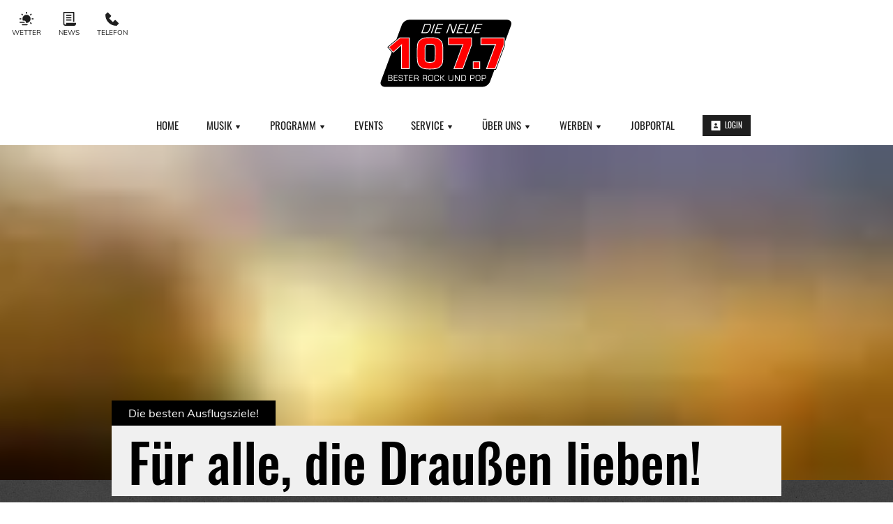

--- FILE ---
content_type: text/html; charset=utf-8
request_url: https://dieneue1077.de/sommerferien-outdoor-aktivitaeten
body_size: 21088
content:
<!doctype html>
<html data-n-head-ssr lang="de" class="no-stream" data-n-head="%7B%22lang%22:%7B%22ssr%22:%22de%22%7D,%22class%22:%7B%22ssr%22:%22no-stream%22%7D%7D">
  <head >
    <title>Für alle, die Draußen lieben!  | DIE NEUE 107.7</title><meta data-n-head="ssr" http-equiv="Accept-CH" content="DPR, Width, Viewport-Width"><meta data-n-head="ssr" name="viewport" content="width=device-width, initial-scale=1, viewport-fit=cover"><meta data-n-head="ssr" name="apple-itunes-app" content="app-id=436135135"><meta data-n-head="ssr" name="data-privacy-proxy-server" content="https://privacy-proxy-server.usercentrics.eu"><meta data-n-head="ssr" data-hid="charset" charset="utf-8"><meta data-n-head="ssr" data-hid="mobile-web-app-capable" name="mobile-web-app-capable" content="yes"><meta data-n-head="ssr" data-hid="apple-mobile-web-app-title" name="apple-mobile-web-app-title" content="DIE NEUE 107.7 - BESTER ROCK UND POP"><meta data-n-head="ssr" data-hid="author" name="author" content="DIE NEUE 107.7 - BESTER ROCK UND POP"><meta data-n-head="ssr" data-hid="theme-color" name="theme-color" content="#ffffff"><meta data-n-head="ssr" data-hid="og:type" name="og:type" property="og:type" content="website"><meta data-n-head="ssr" data-hid="og:image:width" name="og:image:width" property="og:image:width" content="512"><meta data-n-head="ssr" data-hid="og:image:height" name="og:image:height" property="og:image:height" content="512"><meta data-n-head="ssr" data-hid="og:image:type" name="og:image:type" property="og:image:type" content="image/png"><meta data-n-head="ssr" itemprop="description" data-hid="itemprop_description" content="Und weil der Sommer so gut tut, sollst Du ihn mit Deiner Familie so richtig ausnutzen können! Hier sind die besten Ausflugsziele für schönes Wetter zusammengefasst! 

"><meta data-n-head="ssr" itemprop="name" data-hid="itemprop_name" content="Für alle, die Draußen lieben! "><meta data-n-head="ssr" name="description" data-hid="description" content="Und weil der Sommer so gut tut, sollst Du ihn mit Deiner Familie so richtig ausnutzen können! Hier sind die besten Ausflugsziele für schönes Wetter zusammengefasst! 

"><meta data-n-head="ssr" name="twitter:description" data-hid="twitter:description" content="Und weil der Sommer so gut tut, sollst Du ihn mit Deiner Familie so richtig ausnutzen können! Hier sind die besten Ausflugsziele für schönes Wetter zusammengefasst! 

"><meta data-n-head="ssr" name="twitter:image" data-hid="twitter:image" content="https://images.dieneue1077.de/files/2021-03/river-219972_1280.jpg?crop=1094%2C821%2C89%2C0&amp;h=&amp;rect=89%2C0%2C1094%2C821&amp;w=800"><meta data-n-head="ssr" name="twitter:title" data-hid="twitter:title" content="Für alle, die Draußen lieben! "><meta data-n-head="ssr" property="og:description" data-hid="og:description" content="Und weil der Sommer so gut tut, sollst Du ihn mit Deiner Familie so richtig ausnutzen können! Hier sind die besten Ausflugsziele für schönes Wetter zusammengefasst! 

"><meta data-n-head="ssr" property="og:image" data-hid="og:image" content="https://images.dieneue1077.de/files/2021-03/river-219972_1280.jpg?crop=1094%2C821%2C89%2C0&amp;h=&amp;rect=89%2C0%2C1094%2C821&amp;w=625"><meta data-n-head="ssr" property="og:site_name" data-hid="og:site_name" content="dieneue1077.de"><meta data-n-head="ssr" property="og:title" data-hid="og:title" content="Für alle, die Draußen lieben! "><meta data-n-head="ssr" property="og:url" data-hid="og:url" content="https://dieneue1077.de/sommerferien-outdoor-aktivitaeten"><link data-n-head="ssr" rel="manifest" href="https://upload.dieneue1077.de/production/static/1765869688000/manifest.99d10cb4.json"><link data-n-head="ssr" rel="shortcut icon" href="https://upload.dieneue1077.de/production/static/1765869688000/icons/icon_64.ax1w460g800.png"><link data-n-head="ssr" rel="apple-touch-icon" href="https://upload.dieneue1077.de/production/static/1765869688000/icons/icon_512.ax1w460g800.png" sizes="512x512"><link data-n-head="ssr" rel="preconnect" href="https://dn1077.api.iris.radiorepo.io" crossorigin="undefined"><link data-n-head="ssr" rel="preconnect" href="https://dieneue1077.imgix.net" crossorigin="undefined"><link data-n-head="ssr" rel="preconnect" href="https://stream-service.loverad.io" crossorigin="undefined"><link data-n-head="ssr" rel="preconnect" href="https://s3.eu-central-1.amazonaws.com" crossorigin="undefined"><link data-n-head="ssr" rel="canonical" href="https://dieneue1077.de/sommerferien-outdoor-aktivitaeten"><script data-n-head="ssr" type="application/ld+json">{"@context":"http://schema.org","@type":"Organization","name":"DIE NEUE 107.7 - BESTER ROCK UND POP","url":"https://dieneue1077.de","sameAs":["https://www.facebook.com/DIENEUE107.7","https://www.instagram.com/dieneue1077","https://twitter.com/DIENEUE1077","https://www.tiktok.com/@dieneue1077","https://www.youtube.com/user/dieneue1077"]}</script><script data-n-head="ssr" data-hid="gtm_consent" type="application/javascript">
        window.dataLayer = window.dataLayer || [];
        function gtag(){dataLayer.push(arguments);};
        gtag('consent', 'default', {
          'ad_user_data': 'denied',
          'ad_personalization': 'denied',
          'ad_storage': 'denied',
          'analytics_storage': 'denied',
          'wait_for_update': 2000
        });
      </script><script data-n-head="ssr" data-hid="cmp" type="application/javascript" language="de" src="https://app.usercentrics.eu/browser-ui/latest/bundle.js" id="usercentrics-cmp" data-tcf-enabled="true" data-settings-id="Z-D992a5"></script><script data-n-head="ssr" data-hid="cmp-smartprotect" type="application/javascript" src="https://privacy-proxy.usercentrics.eu/latest/uc-block.bundle.js"></script><script data-n-head="ssr" data-hid="cmp-smartprotect-unblock" type="application/javascript">
        uc.deactivateBlocking([
          'HkMucNoOjWX',
          'ppPIzs4e'
        ])
        uc.blockElements({
          'RuWQqICz': '.giphy-image'
        })
      </script><script data-n-head="ssr" data-hid="gtm" async type="text/plain" data-usercentrics="Google Tag Manager" src="https://www.googletagmanager.com/gtm.js?id=GTM-P5FRFC&l=dataLayer"></script><script data-n-head="ssr" data-hid="gtm_config" type="text/plain" data-usercentrics="Google Tag Manager">
        window.dataLayer = window.dataLayer || [];
        window.dataLayer.push({ 'gtm.start': new Date().getTime(), event: 'gtm.js' });
      </script><script data-n-head="ssr" data-hid="ga" type="text/plain" data-usercentrics="Google Analytics" async src="https://www.googletagmanager.com/gtag/js?id=G-1ZDWEHMX2F"></script><script data-n-head="ssr" data-hid="ga_config" type="text/plain" data-usercentrics="Google Analytics">
        window.dataLayer = window.dataLayer || [];
        window.gtag_enable_tcf_support = true;
        function gtag(){dataLayer.push(arguments);};
        gtag('js', new Date());
        gtag('config', 'G-1ZDWEHMX2F', { 'send_page_view': false, 'anonymize_ip': true });
      </script><script data-n-head="ssr" data-hid="iab-tax" type="text/javascript">evaTax = {"tid":["IAB2","R088","IAB1","R079","IAB338"],"tone":["Automotive","Music and Audio"],"ttwo":["Auto Body Styles","Podcast"],"tthree":["Lifestyle"],"tfour":[]}</script><script data-n-head="ssr" data-hid="suppress-cmp" type="application/javascript">window.UC_UI_SUPPRESS_CMP_DISPLAY = null</script><script data-n-head="ssr" type="application/ld+json">{"@context":"https://schema.org","@type":"Article","author":"DIE NEUE 107.7 - BESTER ROCK UND POP","datePublished":"2021-03-22T08:35:05.000Z","dateModified":"2021-05-27T09:53:43.000Z","publisher":{"@type":"Organization","name":"DIE NEUE 107.7 - BESTER ROCK UND POP","logo":{"@type":"ImageObject","url":"https://upload.dieneue1077.de/production/static/1765869688000/icons/icon_512.ax1w460g800.png"}},"mainEntityOfPage":{"@type":"WebPage","@id":"https://dieneue1077.de/sommerferien-outdoor-aktivitaeten"},"headline":"Für alle, die Draußen lieben! ","description":"Und weil der Sommer so gut tut, sollst Du ihn mit Deiner Familie so richtig ausnutzen können! Hier sind die besten Ausflugsziele für schönes Wetter zusammengefasst! \r\n\r\n","image":["https://images.dieneue1077.de/files/2021-03/river-219972_1280.jpg?crop=1279%2C479%2C0%2C71&rect=0%2C71%2C1279%2C479","https://images.dieneue1077.de/files/2021-03/river-219972_1280.jpg?crop=1279%2C719%2C0%2C58&rect=0%2C58%2C1279%2C719","https://images.dieneue1077.de/files/2021-03/river-219972_1280.jpg?crop=821%2C821%2C18%2C0&rect=18%2C0%2C821%2C821","https://images.dieneue1077.de/files/2021-03/river-219972_1280.jpg?crop=1094%2C821%2C89%2C0&rect=89%2C0%2C1094%2C821"]}</script><link rel="preload" href="https://upload.dieneue1077.de/production/static/1765869688000/be79b22d9600dbb46ca3.js" as="script"><link rel="preload" href="https://upload.dieneue1077.de/production/static/1765869688000/7ee40170e89b545f8d44.js" as="script"><link rel="preload" href="https://upload.dieneue1077.de/production/static/1765869688000/5f149ac99155b08e2fdc.css" as="style"><link rel="preload" href="https://upload.dieneue1077.de/production/static/1765869688000/2c1bb0c8864dcd66c8ab.js" as="script"><link rel="preload" href="https://upload.dieneue1077.de/production/static/1765869688000/56471b83c65f9da41ec3.css" as="style"><link rel="preload" href="https://upload.dieneue1077.de/production/static/1765869688000/714031656e66bd9def2c.js" as="script"><link rel="preload" href="https://upload.dieneue1077.de/production/static/1765869688000/9127ed4fbb984157ea0f.js" as="script"><link rel="preload" href="https://upload.dieneue1077.de/production/static/1765869688000/6534e0ac06b3c1af110a.js" as="script"><link rel="preload" href="https://upload.dieneue1077.de/production/static/1765869688000/f401b78d9dbd51e83205.js" as="script"><link rel="stylesheet" href="https://upload.dieneue1077.de/production/static/1765869688000/5f149ac99155b08e2fdc.css"><link rel="stylesheet" href="https://upload.dieneue1077.de/production/static/1765869688000/56471b83c65f9da41ec3.css">
  </head>
  <body >
    <div data-server-rendered="true" id="__nuxt"><!----><div id="__layout"><div id="page"><ul id="aria-menu" tabindex="0" aria-labelledby="aria-menu-label"><li id="aria-menu-label" role="presentation">Springe direkt zum Bereich:</li> <li><a href="#audioPlayer-controls">Player</a></li> <li><a href="#loginButtonDesktop">Login</a></li> <li><a href="#nav-main">Navigation</a></li> <li><a href="#content-start">Hauptinhalt</a></li> <li><a href="#footer">Footer</a></li></ul> <!----> <div id="loginModal" uk-modal="bg-close: false" class="uk-modal"><div class="uk-modal-dialog uk-modal-body"><div id="glitterLogin" data-api-url="https://auth.dieneue1077.de" data-facebook-id=""></div> <button type="button" title="Fenster schließen" value="Close modal" uk-close class="uk-modal-close-default"></button></div></div> <!----> <header id="header"><div id="header-wrapper" class="uk-container"><div id="serviceLinks-wrapper"><ul id="serviceLinks"><li><a href="/wetter" id="weatherLink"><span class="uk-icon "><svg xmlns="http://www.w3.org/2000/svg" xmlns:xlink="http://www.w3.org/1999/xlink" x="0px" y="0px" viewBox="0 0 24 24" width="24" height="24"><g fill="#111111" class="nc-icon-wrapper"><path fill="#111111" d="M12,5c-3.86,0-7,3.14-7,7c0,1.075,0.25,2.089,0.685,3H8c1.654,0,3,1.346,3,3 c0,0.314-0.062,0.612-0.152,0.897C11.224,18.959,11.607,19,12,19c3.86,0,7-3.14,7-7S15.86,5,12,5z"></path><path data-color="color-2" fill="#111111" d="M8,19H1c-0.552,0-1-0.448-1-1s0.448-1,1-1h7c0.552,0,1,0.448,1,1S8.552,19,8,19z"></path><path data-color="color-2" fill="#111111" d="M13,23H5c-0.552,0-1-0.448-1-1s0.448-1,1-1h8c0.552,0,1,0.448,1,1S13.552,23,13,23z"></path><rect x="11" fill="#111111" width="2" height="3"></rect><rect x="3.575" y="3.075" transform="matrix(0.7071 -0.7071 0.7071 0.7071 -1.8952 4.5754)" fill="#111111" width="2" height="3"></rect><rect x="0.5" y="10.5" transform="matrix(4.456530e-11 -1 1 4.456530e-11 -10.5 13.5)" fill="#111111" width="2" height="3"></rect><rect x="18.425" y="3.075" transform="matrix(0.7071 0.7071 -0.7071 0.7071 8.9246 -12.3952)" fill="#111111" width="2" height="3"></rect><rect x="21.5" y="10.5" transform="matrix(4.501980e-11 1 -1 4.501980e-11 34.5 -10.5)" fill="#111111" width="2" height="3"></rect><rect x="18.425" y="17.925" transform="matrix(-0.7071 0.7071 -0.7071 -0.7071 46.8952 19.4246)" fill="#111111" width="2" height="3"></rect></g></svg></span>
        Wetter
      </a></li><li><a href="/nachrichten" id="newsLink"><span class="uk-icon "><svg xmlns="http://www.w3.org/2000/svg" xmlns:xlink="http://www.w3.org/1999/xlink" x="0px" y="0px" viewBox="0 0 24 24" width="24" height="24"><g fill="#111111" class="nc-icon-wrapper"><path fill="#111111" d="M7,19v1.5c0,1.193-1.194,1.447-1.54,1.496C4.651,21.974,4,21.313,4,20.5V2h15v15h2V1c0-0.552-0.448-1-1-1H3 C2.448,0,2,0.448,2,1v19.5C2,22.43,3.57,24,5.5,24h15c1.93,0,3.5-1.57,3.5-3.5V19H7z"></path><rect data-color="color-2" x="7" y="5" fill="#111111" width="9" height="2"></rect><rect data-color="color-2" x="7" y="9" fill="#111111" width="9" height="2"></rect><rect data-color="color-2" x="7" y="13" fill="#111111" width="9" height="2"></rect></g></svg></span>
        News
      </a></li><li><a href="tel:+498002471077"><span class="uk-icon "><svg xmlns="http://www.w3.org/2000/svg" xmlns:xlink="http://www.w3.org/1999/xlink" x="0px" y="0px" viewBox="0 0 24 24" width="24" height="24"><g fill="#111111" class="nc-icon-wrapper"><path fill="#111111" d="M16.293,14.293L13,17.586L6.414,11l3.293-3.293c0.391-0.391,0.391-1.024,0-1.414l-5-5 c-0.391-0.391-1.024-0.391-1.414,0L0,4.586C0,15.653,8.345,24,19.414,24l3.293-3.293c0.391-0.391,0.391-1.024,0-1.414l-5-5 C17.317,13.903,16.683,13.903,16.293,14.293z"></path></g></svg></span>
        Telefon
      </a></li></ul></div> <div id="logoWrapper"><a href="/" title="DIE NEUE 107.7" class="logo uk-logo nuxt-link-active"></a></div> <div id="additionalLinks-wrapper" class="uk-hidden@m"><ul id="additionalLinks"><li><a href="/" id="homeLink" tabindex="-1" class="nuxt-link-active"><span class="uk-icon "><svg xmlns="http://www.w3.org/2000/svg" xmlns:xlink="http://www.w3.org/1999/xlink" x="0px" y="0px" viewBox="0 0 24 24" width="24" height="24"><g fill="#111111" class="nc-icon-wrapper"><path fill="#111111" d="M12.664,1.252c-0.379-0.337-0.949-0.337-1.328,0l-9,8C2.122,9.442,2,9.715,2,10.001V23c0,0.552,0.448,1,1,1 h6v-7h6v7h6c0.552,0,1-0.448,1-1V10.001c0-0.286-0.122-0.558-0.336-0.748L12.664,1.252z"></path></g></svg></span>
        Home
      </a></li> <li><a id="streamToggler" tabindex="-1" href="#"><span class="uk-icon "><svg xmlns="http://www.w3.org/2000/svg" xmlns:xlink="http://www.w3.org/1999/xlink" x="0px" y="0px" viewBox="0 0 24 24" width="24" height="24"><g fill="#111111" class="nc-icon-wrapper"><rect data-color="color-2" y="6" fill="#111111" width="2" height="12"></rect><rect data-color="color-2" x="22" y="6" fill="#111111" width="2" height="12"></rect><path fill="#111111" d="M20,3H4C3.448,3,3,3.448,3,4v16c0,0.552,0.448,1,1,1h16c0.552,0,1-0.448,1-1V4C21,3.448,20.552,3,20,3z M17,14c0,1.105-0.895,2-2,2s-2-0.895-2-2c0-1.105,0.895-2,2-2V9h-4v6c0,1.105-0.895,2-2,2s-2-0.895-2-2c0-1.105,0.895-2,2-2V8 c0-0.552,0.448-1,1-1h6c0.552,0,1,0.448,1,1V14z"></path></g></svg></span>
        Radios
      </a></li> <li><a id="navToggler" tabindex="-1" href="#"><span class="uk-icon "><svg xmlns="http://www.w3.org/2000/svg" xmlns:xlink="http://www.w3.org/1999/xlink" x="0px" y="0px" viewBox="0 0 24 24" width="24" height="24"><g fill="#111111" class="nc-icon-wrapper"><path data-color="color-2" fill="#111111" d="M23,13H1c-0.6,0-1-0.4-1-1s0.4-1,1-1h22c0.6,0,1,0.4,1,1S23.6,13,23,13z"></path><path fill="#111111" d="M23,6H1C0.4,6,0,5.6,0,5s0.4-1,1-1h22c0.6,0,1,0.4,1,1S23.6,6,23,6z"></path><path fill="#111111" d="M23,20H1c-0.6,0-1-0.4-1-1s0.4-1,1-1h22c0.6,0,1,0.4,1,1S23.6,20,23,20z"></path></g></svg></span>
        Menü
      </a></li> <li><a id="loginButton" tabindex="-1" href="#" uk-toggle="target: #loginModal" class="loggedOut"><span class="uk-icon "><svg xmlns="http://www.w3.org/2000/svg" xmlns:xlink="http://www.w3.org/1999/xlink" x="0px" y="0px" viewBox="0 0 24 24" width="24" height="24"><g fill="#111111" class="nc-icon-wrapper"><path fill="#111111" d="M22,0H2C1.447,0,1,0.448,1,1v22c0,0.552,0.447,1,1,1h20c0.553,0,1-0.448,1-1V1C23,0.448,22.553,0,22,0z M12,6c1.657,0,3,1.343,3,3s-1.343,3-3,3s-3-1.343-3-3S10.343,6,12,6z M17,18H7v-1.558c0-0.894,0.588-1.686,1.45-1.924 C9.378,14.262,10.656,14,12,14s2.622,0.262,3.55,0.518c0.862,0.238,1.45,1.03,1.45,1.924V18z"></path></g></svg></span>
        Login
      </a></li></ul></div></div></header> <nav id="nav"><ul id="nav-main" role="menubar"><li><a href="/" role="menuitem" class="nuxt-link-active">
          Home
          <!----></a> <!----> <!----></li><li class="hasUL"><a href="/musik" role="menuitem" aria-haspopup="true">
          Musik
          <span class="uk-icon subNavIconDesktop hidden-touch"><svg xmlns="http://www.w3.org/2000/svg" xmlns:xlink="http://www.w3.org/1999/xlink" x="0px" y="0px" viewBox="0 0 24 24" width="24" height="24"><g fill="#111111" class="nc-icon-wrapper"><path fill="#111111" d="M17,7H7C6.637,7,6.302,7.197,6.125,7.515C5.949,7.833,5.959,8.222,6.152,8.53l5,8 C11.335,16.822,11.655,17,12,17s0.665-0.178,0.848-0.47l5-8c0.193-0.308,0.203-0.697,0.027-1.015C17.698,7.197,17.363,7,17,7z"></path></g></svg></span></a> <span class="uk-icon subNavIcon hidden-notouch" uk-toggle="target: + .subnav; cls: showNav; animation: uk-animation-slide-top-small"><svg xmlns="http://www.w3.org/2000/svg" xmlns:xlink="http://www.w3.org/1999/xlink" x="0px" y="0px" viewBox="0 0 32 32" width="32" height="32"><g transform="translate(0.5, 0.5)" fill="#111111" class="nc-icon-wrapper"><g class="nc-interact_open-close-o-32"><line x1="16" y1="2" x2="16" y2="30" fill="none" stroke="#111111" stroke-linecap="square" stroke-miterlimit="10" stroke-width="1" stroke-linejoin="miter"></line><line x1="30" y1="16" x2="2" y2="16" fill="none" stroke="#111111" stroke-linecap="square" stroke-miterlimit="10" stroke-width="1" stroke-linejoin="miter"></line></g></g></svg></span> <ul role="menu" aria-label="Musik" class="subnav"><li role="none"><a href="/musik" role="menuitem">
              Streams
          </a></li><li role="none"><a href="/playlist" role="menuitem">
              Playlist
          </a></li><li role="none"><a href="/das-geheime-rockstarwort" role="menuitem">
              Das geheime Rockstarwort
          </a></li><li role="none"><a href="/musikwunsch" role="menuitem">
              Song wünschen
          </a></li><li role="none"><a href="/live-sessions" role="menuitem">
              Live Sessions
          </a></li><li role="none"><a href="/musik-news" role="menuitem">
              Musik News
          </a></li></ul></li><li class="hasUL"><a href="/sendungen" role="menuitem" aria-haspopup="true">
          Programm
          <span class="uk-icon subNavIconDesktop hidden-touch"><svg xmlns="http://www.w3.org/2000/svg" xmlns:xlink="http://www.w3.org/1999/xlink" x="0px" y="0px" viewBox="0 0 24 24" width="24" height="24"><g fill="#111111" class="nc-icon-wrapper"><path fill="#111111" d="M17,7H7C6.637,7,6.302,7.197,6.125,7.515C5.949,7.833,5.959,8.222,6.152,8.53l5,8 C11.335,16.822,11.655,17,12,17s0.665-0.178,0.848-0.47l5-8c0.193-0.308,0.203-0.697,0.027-1.015C17.698,7.197,17.363,7,17,7z"></path></g></svg></span></a> <span class="uk-icon subNavIcon hidden-notouch" uk-toggle="target: + .subnav; cls: showNav; animation: uk-animation-slide-top-small"><svg xmlns="http://www.w3.org/2000/svg" xmlns:xlink="http://www.w3.org/1999/xlink" x="0px" y="0px" viewBox="0 0 32 32" width="32" height="32"><g transform="translate(0.5, 0.5)" fill="#111111" class="nc-icon-wrapper"><g class="nc-interact_open-close-o-32"><line x1="16" y1="2" x2="16" y2="30" fill="none" stroke="#111111" stroke-linecap="square" stroke-miterlimit="10" stroke-width="1" stroke-linejoin="miter"></line><line x1="30" y1="16" x2="2" y2="16" fill="none" stroke="#111111" stroke-linecap="square" stroke-miterlimit="10" stroke-width="1" stroke-linejoin="miter"></line></g></g></svg></span> <ul role="menu" aria-label="Programm" class="subnav"><li role="none"><a href="/sendungen" role="menuitem">
              Sendungen
          </a></li><li role="none"><a href="/wir-zahlen-deine-rechnung" role="menuitem">
              107.7 zahlt Deine Rechnung
          </a></li><li role="none"><a href="/nachrichten" role="menuitem">
              Nachrichten
          </a></li><li role="none"><a href="/vfb-stuttgart" role="menuitem">
              VfB Stuttgart
          </a></li><li role="none"><a href="/podcasts" role="menuitem">
              Podcasts
          </a></li></ul></li><li><a href="/event" role="menuitem">
          Events
          <!----></a> <!----> <!----></li><li class="hasUL"><a href="/service" role="menuitem" aria-haspopup="true">
          Service
          <span class="uk-icon subNavIconDesktop hidden-touch"><svg xmlns="http://www.w3.org/2000/svg" xmlns:xlink="http://www.w3.org/1999/xlink" x="0px" y="0px" viewBox="0 0 24 24" width="24" height="24"><g fill="#111111" class="nc-icon-wrapper"><path fill="#111111" d="M17,7H7C6.637,7,6.302,7.197,6.125,7.515C5.949,7.833,5.959,8.222,6.152,8.53l5,8 C11.335,16.822,11.655,17,12,17s0.665-0.178,0.848-0.47l5-8c0.193-0.308,0.203-0.697,0.027-1.015C17.698,7.197,17.363,7,17,7z"></path></g></svg></span></a> <span class="uk-icon subNavIcon hidden-notouch" uk-toggle="target: + .subnav; cls: showNav; animation: uk-animation-slide-top-small"><svg xmlns="http://www.w3.org/2000/svg" xmlns:xlink="http://www.w3.org/1999/xlink" x="0px" y="0px" viewBox="0 0 32 32" width="32" height="32"><g transform="translate(0.5, 0.5)" fill="#111111" class="nc-icon-wrapper"><g class="nc-interact_open-close-o-32"><line x1="16" y1="2" x2="16" y2="30" fill="none" stroke="#111111" stroke-linecap="square" stroke-miterlimit="10" stroke-width="1" stroke-linejoin="miter"></line><line x1="30" y1="16" x2="2" y2="16" fill="none" stroke="#111111" stroke-linecap="square" stroke-miterlimit="10" stroke-width="1" stroke-linejoin="miter"></line></g></g></svg></span> <ul role="menu" aria-label="Service" class="subnav"><li role="none"><a href="/radio-hoeren" role="menuitem">
              Radio hören / Empfang
          </a></li><li role="none"><a href="/neue-app-fuer-ios-und-android" role="menuitem">
              App
          </a></li><li role="none"><a href="/sei-loyal-kauf-lokal" role="menuitem">
              Sei loyal. Kauf lokal.
          </a></li><li role="none"><a href="/reiseportal" role="menuitem">
              Reisetipps
          </a></li><li role="none"><a href="/service-tipps" role="menuitem">
              Service-Tipps
          </a></li></ul></li><li class="hasUL"><a href="/team" role="menuitem" aria-haspopup="true">
          Über uns
          <span class="uk-icon subNavIconDesktop hidden-touch"><svg xmlns="http://www.w3.org/2000/svg" xmlns:xlink="http://www.w3.org/1999/xlink" x="0px" y="0px" viewBox="0 0 24 24" width="24" height="24"><g fill="#111111" class="nc-icon-wrapper"><path fill="#111111" d="M17,7H7C6.637,7,6.302,7.197,6.125,7.515C5.949,7.833,5.959,8.222,6.152,8.53l5,8 C11.335,16.822,11.655,17,12,17s0.665-0.178,0.848-0.47l5-8c0.193-0.308,0.203-0.697,0.027-1.015C17.698,7.197,17.363,7,17,7z"></path></g></svg></span></a> <span class="uk-icon subNavIcon hidden-notouch" uk-toggle="target: + .subnav; cls: showNav; animation: uk-animation-slide-top-small"><svg xmlns="http://www.w3.org/2000/svg" xmlns:xlink="http://www.w3.org/1999/xlink" x="0px" y="0px" viewBox="0 0 32 32" width="32" height="32"><g transform="translate(0.5, 0.5)" fill="#111111" class="nc-icon-wrapper"><g class="nc-interact_open-close-o-32"><line x1="16" y1="2" x2="16" y2="30" fill="none" stroke="#111111" stroke-linecap="square" stroke-miterlimit="10" stroke-width="1" stroke-linejoin="miter"></line><line x1="30" y1="16" x2="2" y2="16" fill="none" stroke="#111111" stroke-linecap="square" stroke-miterlimit="10" stroke-width="1" stroke-linejoin="miter"></line></g></g></svg></span> <ul role="menu" aria-label="Über uns" class="subnav"><li role="none"><a href="/team" role="menuitem">
              Team
          </a></li><li role="none"><a href="/karriere" role="menuitem">
              Karriere
          </a></li><li role="none"><a href="/kontakt" role="menuitem">
              Kontakt
          </a></li></ul></li><li class="hasUL"><a href="/werbung" role="menuitem" aria-haspopup="true">
          Werben
          <span class="uk-icon subNavIconDesktop hidden-touch"><svg xmlns="http://www.w3.org/2000/svg" xmlns:xlink="http://www.w3.org/1999/xlink" x="0px" y="0px" viewBox="0 0 24 24" width="24" height="24"><g fill="#111111" class="nc-icon-wrapper"><path fill="#111111" d="M17,7H7C6.637,7,6.302,7.197,6.125,7.515C5.949,7.833,5.959,8.222,6.152,8.53l5,8 C11.335,16.822,11.655,17,12,17s0.665-0.178,0.848-0.47l5-8c0.193-0.308,0.203-0.697,0.027-1.015C17.698,7.197,17.363,7,17,7z"></path></g></svg></span></a> <span class="uk-icon subNavIcon hidden-notouch" uk-toggle="target: + .subnav; cls: showNav; animation: uk-animation-slide-top-small"><svg xmlns="http://www.w3.org/2000/svg" xmlns:xlink="http://www.w3.org/1999/xlink" x="0px" y="0px" viewBox="0 0 32 32" width="32" height="32"><g transform="translate(0.5, 0.5)" fill="#111111" class="nc-icon-wrapper"><g class="nc-interact_open-close-o-32"><line x1="16" y1="2" x2="16" y2="30" fill="none" stroke="#111111" stroke-linecap="square" stroke-miterlimit="10" stroke-width="1" stroke-linejoin="miter"></line><line x1="30" y1="16" x2="2" y2="16" fill="none" stroke="#111111" stroke-linecap="square" stroke-miterlimit="10" stroke-width="1" stroke-linejoin="miter"></line></g></g></svg></span> <ul role="menu" aria-label="Werben" class="subnav"><li role="none"><a href="/werbung" role="menuitem">
              Radiowerbung
          </a></li><li role="none"><a href="/online-mobil" role="menuitem">
              Digitale Lösungen
          </a></li><li role="none"><a href="/sonderwerbeformen" role="menuitem">
              Sonderwerbeformen
          </a></li><li role="none"><a href="/schnell-effizient-innovativ-radiowerbung-mit-ki" role="menuitem">
              Dein Radiospot mit KI
          </a></li></ul></li><li><a href="/jobportal" role="menuitem">
          Jobportal
          <!----></a> <!----> <!----></li> <li id="loginWrapper"><a id="loginButtonDesktop" href="#" uk-toggle="target: #loginModal" class="loggedOut uk-visible@m"><span class="uk-icon "><svg xmlns="http://www.w3.org/2000/svg" xmlns:xlink="http://www.w3.org/1999/xlink" x="0px" y="0px" viewBox="0 0 24 24" width="24" height="24"><g fill="#111111" class="nc-icon-wrapper"><path fill="#111111" d="M22,0H2C1.447,0,1,0.448,1,1v22c0,0.552,0.447,1,1,1h20c0.553,0,1-0.448,1-1V1C23,0.448,22.553,0,22,0z M12,6c1.657,0,3,1.343,3,3s-1.343,3-3,3s-3-1.343-3-3S10.343,6,12,6z M17,18H7v-1.558c0-0.894,0.588-1.686,1.45-1.924 C9.378,14.262,10.656,14,12,14s2.622,0.262,3.55,0.518c0.862,0.238,1.45,1.03,1.45,1.924V18z"></path></g></svg></span>
        Login
      </a></li></ul> <a id="closeNav" title="Schließen" href="#" class="closeButton uk-hidden@m"><span class="uk-icon "><svg xmlns="http://www.w3.org/2000/svg" xmlns:xlink="http://www.w3.org/1999/xlink" x="0px" y="0px" viewBox="0 0 24 24" width="24" height="24"><g fill="#111111" class="nc-icon-wrapper"><path fill="#111111" d="M19.7,4.3c-0.4-0.4-1-0.4-1.4,0L12,10.6L5.7,4.3c-0.4-0.4-1-0.4-1.4,0s-0.4,1,0,1.4l6.3,6.3l-6.3,6.3 c-0.4,0.4-0.4,1,0,1.4C4.5,19.9,4.7,20,5,20s0.5-0.1,0.7-0.3l6.3-6.3l6.3,6.3c0.2,0.2,0.5,0.3,0.7,0.3s0.5-0.1,0.7-0.3 c0.4-0.4,0.4-1,0-1.4L13.4,12l6.3-6.3C20.1,5.3,20.1,4.7,19.7,4.3z"></path></g></svg></span></a></nav> <main id="main" routerViewKey="/sommerferien-outdoor-aktivitaeten?layout=default&amp;region=default&amp;userAgent=other"><!----> <!----> <!----> <section name="uuid-61d8af57-dc8b-4006-89cc-74e7771126cb" id="content-start" class="section section-intro type-hero"><div class="mediaItem"><div class="uk-position-relative"><figure class="mediaItem animated"><div class="loading"><div class="preloader uk-cover-container uk-height-1-1 uk-width-1-1"><img src="https://images.dieneue1077.de/files/2021-03/river-219972_1280.jpg?crop=1279%2C479%2C0%2C71&amp;rect=0%2C71%2C1279%2C479&amp;fit=crop&amp;crop=faces&amp;w=80&amp;h=30&amp;dpr=1&amp;blur=10&amp;width=80&amp;height=30" alt="Für alle, die Draußen lieben!" importance="low" uk-cover="" class="uk-cover"> <canvas width="600" height="225" class="uk-width-1-1 uk-height-1-1"></canvas></div></div> <!----> <figcaption class="uk-overlay uk-padding-small uk-text-small uk-light uk-position-top-right">
    Für alle, die Draußen lieben!
  </figcaption></figure></div></div> <article class="contentItem uk-padding uk-container uk-container-center"> <header class="contentItem-head"> <div class="contentItem-subtitle"><!----> <span>Die besten Ausflugsziele!</span></div> <h1><span>Für alle, die Draußen lieben! </span></h1></header>  <div class="contentItem-text"><p>Und weil der Sommer so gut tut, sollst Du ihn mit Deiner Familie so richtig ausnutzen können! Hier sind die besten Ausflugsziele für schönes Wetter zusammengefasst!</p>
</div> <!----></article></section> <!----> <div class="sectionWrapper"><section name="uuid-96497884-3d76-4d7f-b14c-57604ec3d3ac" class="section content-element section-media-text-medium uk-margin-large uk-container uk-container-center uk-padding-remove left"><figure class="mediaItem uk-width-5-6@s"><div class="loading"><div class="preloader uk-cover-container uk-height-1-1 uk-width-1-1"><img src="https://images.dieneue1077.de/files/2021-03/neckar.jpg?crop=1226%2C690%2C83%2C0&amp;rect=83%2C0%2C1226%2C690&amp;fit=crop&amp;crop=faces&amp;w=80&amp;h=45&amp;dpr=1&amp;blur=10&amp;width=80&amp;height=45" alt="Für alle, die Draußen lieben!" importance="low" uk-cover="" class="uk-cover"> <canvas width="600" height="338" class="uk-width-1-1 uk-height-1-1"></canvas></div></div> <!----> <figcaption class="uk-overlay uk-padding-small uk-text-small uk-light uk-position-top-right">
    Für alle, die Draußen lieben!
  </figcaption></figure> <div class="elementWrapper uk-flex uk-flex-middle uk-width-5-6@s"><article class="contentItem uk-card-body uk-padding-large"> <header class="contentItem-head"> <!----> <h3><span>Eine Schifffahrt, die ist lustig...</span></h3></header>  <div class="contentItem-text"><p>...Eine Schifffahrt, die ist schön! Der <a href="https://www.neckar-kaeptn.de/">Neckar-Käpt'n</a> zeigt Dir die Region vom Wasser aus! Legt von der Haltestelle "Wilhelma" mit den 40-400 Personenschiffen ab und genießt eine Fahrt auf dem Neckar! Das vielfältige Angebot geht von Kurzrundfahrten über Beachpartys bis hin zu regelmäßigen Linienfahrten! Sonderfahrten wie Hochzeit, Betriebs- oder Familienfeiern können das ganze Jahr gebucht werden. </p>
<p><strong>Kontakt </strong><br />
Neckar-Personen-Schifffahrt Berta Eppele GmbH + Co KG<br />
Anlegestelle Wilhelma <br />
70376 Stuttgart </p>
</div> <!----></article></div></section></div><div class="sectionWrapper"><section name="uuid-c4ab9d00-d51b-42fc-b609-2530fca80e99" class="section content-element section-media-text-medium uk-margin-large uk-container uk-container-center uk-padding-remove right"><figure class="mediaItem uk-width-5-6@s"><div class="loading"><div class="preloader uk-cover-container uk-height-1-1 uk-width-1-1"><img src="https://images.dieneue1077.de/files/2021-03/wilhelma_pfau_0.jpg?crop=1356%2C763%2C275%2C0&amp;rect=275%2C0%2C1356%2C763&amp;fit=crop&amp;crop=faces&amp;w=80&amp;h=45&amp;dpr=1&amp;blur=10&amp;width=80&amp;height=45" alt="Für alle, die Draußen lieben!" importance="low" uk-cover="" class="uk-cover"> <canvas width="600" height="338" class="uk-width-1-1 uk-height-1-1"></canvas></div></div> <!----> <figcaption class="uk-overlay uk-padding-small uk-text-small uk-light uk-position-top-right">
    Für alle, die Draußen lieben!
  </figcaption></figure> <div class="elementWrapper uk-flex uk-flex-middle uk-width-5-6@s"><article class="contentItem uk-card-body uk-padding-large"> <header class="contentItem-head"> <!----> <h3><span>Pinguine; Elefanten und Co. </span></h3></header>  <div class="contentItem-text"><p>Stolz darf Stuttgart die <a href="https://www.wilhelma.de/">Wilhelma</a> besonders nennen! Sie ist der einzige zoologisch-botanische Garten in Deutschland. Dank der Kombination aus Tierpark, botanischem Garten und historischem Park ist sie einzigartig auf der Welt! Erlebe einen gemütlichen Tag mit Deiner Familie zwischen Gorillas, Mammutbäumen, Magnolien und Nashörnern! Ganzjährig geöffnet und vollgestopft mit exotischen Überraschungen lohnt sich jeder Besuch!</p>
<p><strong>Kontakt </strong><br />
Zoologisch-botanischer Garten Wilhelma<br />
Wilhelma 13<br />
70376 Stuttgart </p>
</div> <!----></article></div></section></div><div class="sectionWrapper"><section name="uuid-303388eb-b6be-4520-867d-7c626a0eb487" class="section content-element section-media-text-medium uk-margin-large uk-container uk-container-center uk-padding-remove left"><figure class="mediaItem uk-width-5-6@s"><div class="loading"><div class="preloader uk-cover-container uk-height-1-1 uk-width-1-1"><img src="https://images.dieneue1077.de/files/2021-03/klettergarten_0.jpg?crop=1365%2C768%2C429%2C0&amp;rect=429%2C0%2C1365%2C768&amp;fit=crop&amp;crop=faces&amp;w=80&amp;h=45&amp;dpr=1&amp;blur=10&amp;width=80&amp;height=45" alt="Für alle, die Draußen lieben!" importance="low" uk-cover="" class="uk-cover"> <canvas width="600" height="338" class="uk-width-1-1 uk-height-1-1"></canvas></div></div> <!----> <figcaption class="uk-overlay uk-padding-small uk-text-small uk-light uk-position-top-right">
    Für alle, die Draußen lieben!
  </figcaption></figure> <div class="elementWrapper uk-flex uk-flex-middle uk-width-5-6@s"><article class="contentItem uk-card-body uk-padding-large"> <header class="contentItem-head"> <!----> <h3><span>Nichts für Menschen mit Höhenangst!</span></h3></header>  <div class="contentItem-text"><p>In luftiger Höhe mit den Eichhörnchen klettern! Der <a href="https://www.tsv-schmiden.de/sportangebote/hochseilgarten">Hochseilgarten Fellbach</a> bietet Dir und Deiner Familie mit 21 Parcourselementen auf zwei unterschiedlichen Höhen mit unterschiedlichen Schwierigkeitsstufen spannende Abwechslung und eine Herausforderung nach der anderen. Teilnehmer:innen müssen mindestens 10 Jahre alt und mindestens 1,40m groß sein.</p>
<p><strong>Kontakt </strong><br />
Hochseilgarten Fellbach <br />
Nurmiweg 8<br />
70736 Fellbach Schmiden</p>
</div> <!----></article></div></section></div><div class="sectionWrapper"><section name="uuid-f567bd1f-5942-483b-b3e2-7a20bec0cfdb" class="section content-element section-media-text-medium uk-margin-large uk-container uk-container-center uk-padding-remove right"><figure class="mediaItem uk-width-5-6@s"><div class="loading"><div class="preloader uk-cover-container uk-height-1-1 uk-width-1-1"><img src="https://images.dieneue1077.de/files/2021-03/autokino.jpg?crop=1361%2C766%2C236%2C0&amp;rect=236%2C0%2C1361%2C766&amp;fit=crop&amp;crop=faces&amp;w=80&amp;h=45&amp;dpr=1&amp;blur=10&amp;width=80&amp;height=45" alt="Für alle, die Draußen lieben!" importance="low" uk-cover="" class="uk-cover"> <canvas width="600" height="338" class="uk-width-1-1 uk-height-1-1"></canvas></div></div> <!----> <figcaption class="uk-overlay uk-padding-small uk-text-small uk-light uk-position-top-right">
    Für alle, die Draußen lieben!
  </figcaption></figure> <div class="elementWrapper uk-flex uk-flex-middle uk-width-5-6@s"><article class="contentItem uk-card-body uk-padding-large"> <header class="contentItem-head"> <!----> <h3><span>Ich habe eine Wassermelone getragen! </span></h3></header>  <div class="contentItem-text"><p>Dirty Dancing (1987), die Klassiker bleiben einfach die Besten! Und sie werden noch besser, wenn Du sie ganz klassisch, romantisch im Autokino anschauen kannst! Für Deinen gemütlichen Sommerabend ist das <a href="https://www.autokino-kornwestheim.de/programm">Autokino in Kornwestheim</a> genau das Richtige! Sie lassen nicht nur die alten Klassiker wieder neu aufleben, sondern zeigen auch die neusten Straßenfeger, Drama, Action und Comedy Filme! </p>
<p><strong>Kontakt </strong><br />
Autokino Kornwestheim <br />
Tambourstraße 1<br />
70806 Kornwestheim </p>
</div> <!----></article></div></section></div><div class="sectionWrapper"><section name="uuid-33db8c7b-42d4-46fa-ab2e-4d5dc0180133" class="section content-element section-media-text-medium uk-margin-large uk-container uk-container-center uk-padding-remove left"><figure class="mediaItem uk-width-5-6@s"><div class="loading"><div class="preloader uk-cover-container uk-height-1-1 uk-width-1-1"><img src="https://images.dieneue1077.de/files/2021-03/baumwipfelpfad.jpg?crop=1361%2C766%2C276%2C0&amp;rect=276%2C0%2C1361%2C766&amp;fit=crop&amp;crop=faces&amp;w=80&amp;h=45&amp;dpr=1&amp;blur=10&amp;width=80&amp;height=45" alt="Für alle, die Draußen lieben!" importance="low" uk-cover="" class="uk-cover"> <canvas width="600" height="338" class="uk-width-1-1 uk-height-1-1"></canvas></div></div> <!----> <figcaption class="uk-overlay uk-padding-small uk-text-small uk-light uk-position-top-right">
    Für alle, die Draußen lieben!
  </figcaption></figure> <div class="elementWrapper uk-flex uk-flex-middle uk-width-5-6@s"><article class="contentItem uk-card-body uk-padding-large"> <header class="contentItem-head"> <!----> <h3><span>Der Weg ist das Ziel</span></h3></header>  <div class="contentItem-text"><p>In diesem Fall besonders! Der 1.2km lange Baumwipfelpfad schlängelt sich 20m in die Höhe! Überblicke den Schwarzwald mit einer atemberaubenden Aussicht! Für die Kids ist auch gesorgt, mit lehrreichen Stationen auf dem Weg zur Spitze! Keine Lust runter zu laufen? Dann rutsch doch einfach die 55m lange Rutsche runter! Der Pfad ist komplett stufenfrei und barrierearm, sodass Ihr auch mit Kinderwagen, Buggy oder Rollstuhl die Aussicht genießen könnt!</p>
<p><strong>Kontakt </strong><br />
Baumwipfelpfad Schwarzwald<br />
75323 Bad Wildbad </p>
</div> <!----></article></div></section></div><div class="sectionWrapper"><section name="uuid-46676ad1-99ad-4246-88f0-9735aaa6a01f" class="section content-element section-media-text-medium uk-margin-large uk-container uk-container-center uk-padding-remove right"><figure class="mediaItem uk-width-5-6@s"><div class="loading"><div class="preloader uk-cover-container uk-height-1-1 uk-width-1-1"><img src="https://images.dieneue1077.de/files/2021-03/erdbeeren.jpg?crop=1360%2C765%2C276%2C0&amp;rect=276%2C0%2C1360%2C765&amp;fit=crop&amp;crop=faces&amp;w=80&amp;h=45&amp;dpr=1&amp;blur=10&amp;width=80&amp;height=45" alt="Für alle, die Draußen lieben!" importance="low" uk-cover="" class="uk-cover"> <canvas width="600" height="338" class="uk-width-1-1 uk-height-1-1"></canvas></div></div> <!----> <figcaption class="uk-overlay uk-padding-small uk-text-small uk-light uk-position-top-right">
    Für alle, die Draußen lieben!
  </figcaption></figure> <div class="elementWrapper uk-flex uk-flex-middle uk-width-5-6@s"><article class="contentItem uk-card-body uk-padding-large"> <header class="contentItem-head"> <!----> <h3><span>Sommer, Sonne, Sonnenhof</span></h3></header>  <div class="contentItem-text"><p>Um dem Großstadttrubel zu entweichen, ist der <a href="https://www.dersonnenhof.com/">Sonnenhof</a> genau das Richtige! Der Hof bietet seinen Besuchern:innen täglich die Gelegenheit vom Alltag abzuschalten und Tiere, Pflanzen und Menschen neu zu erleben. Egal ob Reiterferien, Mais-Labyrinth oder Wasser-Spielplatz. Vor allem für die Kleinsten bietet der Hof einiges. </p>
<p><strong>Kontakt </strong><br />
Sonnenhof 1 <br />
71686 Remseck </p>
</div> <!----></article></div></section></div><div class="sectionWrapper"><section name="uuid-aacfc01d-3af4-4a8e-b66d-0c53feb4a2c8" class="section section-navigation uk-margin-large"><div class="uk-container uk-container-center uk-padding"><h2>Navigation</h2> <ul uk-nav class="uk-nav-default uk-nav-parent-icon uk-nav"><li><a href="/reiseportal" class="uk-button uk-margin-small-bottom"><div class="uk-flex uk-flex-between uk-flex-middle uk-text-left"><span class="linkText">Zurück zum Reiseportal</span> <span class="uk-icon "><svg xmlns="http://www.w3.org/2000/svg" xmlns:xlink="http://www.w3.org/1999/xlink" x="0px" y="0px" viewBox="0 0 24 24" width="24" height="24"><g fill="#111111" class="nc-icon-wrapper"><path fill="#111111" d="M10,17.414L8.586,16l4-4l-4-4L10,6.586l4.707,4.707c0.391,0.391,0.391,1.023,0,1.414L10,17.414z"></path></g></svg></span></div></a></li></ul></div></section></div> <!----></main> <footer id="footer"><div id="footer-wrapper" class="uk-container uk-padding-large"><nav id="footerNav"><ul id="footer-nav-main" role="menubar"><li><a href="/" role="menuitem" aria-haspopup="true" class="nuxt-link-active">
          DIE NEUE 107.7
      </a> <ul role="menu" aria-label="DIE NEUE 107.7" class="subnav"><li role="none"><a href="/sendungen" role="menuitem">
              Sendungen
            </a></li><li role="none"><a href="/radio-hoeren" role="menuitem">
              Empfang
            </a></li><li role="none"><a href="https://radioplayer.dieneue1077.de/radioplayer/besterrockundpop/" target="_blank" rel="noopener noreferrer" role="menuitem">
            107.7 auf radioplayer.de
          </a></li><li role="none"><a href="/team" role="menuitem">
              Team
            </a></li></ul></li><li><a href="/musik" role="menuitem" aria-haspopup="true">
          Musik
      </a> <ul role="menu" aria-label="Musik" class="subnav"><li role="none"><a href="/musik" role="menuitem">
              Streams
            </a></li><li role="none"><a href="/playlist" role="menuitem">
              Playlist
            </a></li><li role="none"><a href="/musikwunsch" role="menuitem">
              Songwünsche
            </a></li></ul></li><li><a href="/werbung" role="menuitem" aria-haspopup="true">
          Werben
      </a> <ul role="menu" aria-label="Werben" class="subnav"><li role="none"><a href="/werbung" role="menuitem">
              Radiowerbung
            </a></li><li role="none"><a href="/online-mobil" role="menuitem">
              Digitale Lösungen
            </a></li><li role="none"><a href="/agb" role="menuitem">
              AGB
            </a></li><li role="none"><a href="/schnell-effizient-innovativ-radiowerbung-mit-ki" role="menuitem">
              Radiospot mit KI
            </a></li></ul></li><li><a href="/service" role="menuitem" aria-haspopup="true">
          Service
      </a> <ul role="menu" aria-label="Service" class="subnav"><li role="none"><a href="/kontakt" role="menuitem">
              Kontakt
            </a></li><li role="none"><a href="/impressum" role="menuitem">
              Impressum
            </a></li><li role="none"><a href="/datenschutz" role="menuitem">
              Datenschutzerklärung
            </a></li><li role="none"><a href="javascript:UC_UI.showSecondLayer()" role="menuitem">
            Datenschutzeinstellungen
          </a></li></ul></li></ul></nav> <div class="footer-copyright"><!----> <p class="footerSocialLinks"><a title="Gehe zur facebook Seite" href="https://www.facebook.com/DIENEUE107.7" rel="noopener" target="_blank" class="uk-margin-medium-right"><span class="uk-icon uk-icon"><svg xmlns="http://www.w3.org/2000/svg" xmlns:xlink="http://www.w3.org/1999/xlink" x="0px" y="0px" viewBox="0 0 24 24" width="24" height="24"><g fill="#111111" class="nc-icon-wrapper"><path fill="#111111" d="M9.03153,23L9,13H5V9h4V6.5C9,2.7886,11.29832,1,14.60914,1c1.58592,0,2.94893,0.11807,3.34615,0.17085 v3.87863l-2.29623,0.00104c-1.80061,0-2.14925,0.85562-2.14925,2.11119V9H18.75l-2,4h-3.24019v10H9.03153z"></path></g></svg></span></a><a title="Öffne den instagram Account" href="https://www.instagram.com/dieneue1077" rel="noopener" target="_blank" class="uk-margin-medium-right"><span class="uk-icon uk-icon"><svg xmlns="http://www.w3.org/2000/svg" xmlns:xlink="http://www.w3.org/1999/xlink" x="0px" y="0px" viewBox="0 0 24 24" width="24" height="24"><g fill="#111111" class="nc-icon-wrapper"><path fill="#111111" d="M12,2.162c3.204,0,3.584,0.012,4.849,0.07c1.366,0.062,2.633,0.336,3.608,1.311 c0.975,0.975,1.249,2.242,1.311,3.608c0.058,1.265,0.07,1.645,0.07,4.849s-0.012,3.584-0.07,4.849 c-0.062,1.366-0.336,2.633-1.311,3.608c-0.975,0.975-2.242,1.249-3.608,1.311c-1.265,0.058-1.645,0.07-4.849,0.07 s-3.584-0.012-4.849-0.07c-1.366-0.062-2.633-0.336-3.608-1.311c-0.975-0.975-1.249-2.242-1.311-3.608 c-0.058-1.265-0.07-1.645-0.07-4.849s0.012-3.584,0.07-4.849c0.062-1.366,0.336-2.633,1.311-3.608 c0.975-0.975,2.242-1.249,3.608-1.311C8.416,2.174,8.796,2.162,12,2.162 M12,0C8.741,0,8.332,0.014,7.052,0.072 c-1.95,0.089-3.663,0.567-5.038,1.942C0.639,3.389,0.161,5.102,0.072,7.052C0.014,8.332,0,8.741,0,12 c0,3.259,0.014,3.668,0.072,4.948c0.089,1.95,0.567,3.663,1.942,5.038c1.375,1.375,3.088,1.853,5.038,1.942 C8.332,23.986,8.741,24,12,24s3.668-0.014,4.948-0.072c1.95-0.089,3.663-0.567,5.038-1.942c1.375-1.375,1.853-3.088,1.942-5.038 C23.986,15.668,24,15.259,24,12s-0.014-3.668-0.072-4.948c-0.089-1.95-0.567-3.663-1.942-5.038 c-1.375-1.375-3.088-1.853-5.038-1.942C15.668,0.014,15.259,0,12,0L12,0z"></path><path data-color="color-2" fill="#111111" d="M12,5.838c-3.403,0-6.162,2.759-6.162,6.162S8.597,18.162,12,18.162s6.162-2.759,6.162-6.162 S15.403,5.838,12,5.838z M12,16c-2.209,0-4-1.791-4-4s1.791-4,4-4s4,1.791,4,4S14.209,16,12,16z"></path><circle data-color="color-2" fill="#111111" cx="18.406" cy="5.594" r="1.44"></circle></g></svg></span></a><a title="Gehe zu Twitter" href="https://twitter.com/DIENEUE1077" rel="noopener" target="_blank" class="uk-margin-medium-right"><span class="uk-icon uk-icon"><svg xmlns="http://www.w3.org/2000/svg" xmlns:xlink="http://www.w3.org/1999/xlink" x="0px" y="0px" viewBox="0 0 24 24" width="24" height="24"><g fill="#111111" class="nc-icon-wrapper"><path fill="#111111" d="M24,4.6c-0.9,0.4-1.8,0.7-2.8,0.8c1-0.6,1.8-1.6,2.2-2.7c-1,0.6-2,1-3.1,1.2c-0.9-1-2.2-1.6-3.6-1.6 c-2.7,0-4.9,2.2-4.9,4.9c0,0.4,0,0.8,0.1,1.1C7.7,8.1,4.1,6.1,1.7,3.1C1.2,3.9,1,4.7,1,5.6c0,1.7,0.9,3.2,2.2,4.1 C2.4,9.7,1.6,9.5,1,9.1c0,0,0,0,0,0.1c0,2.4,1.7,4.4,3.9,4.8c-0.4,0.1-0.8,0.2-1.3,0.2c-0.3,0-0.6,0-0.9-0.1c0.6,2,2.4,3.4,4.6,3.4 c-1.7,1.3-3.8,2.1-6.1,2.1c-0.4,0-0.8,0-1.2-0.1c2.2,1.4,4.8,2.2,7.5,2.2c9.1,0,14-7.5,14-14c0-0.2,0-0.4,0-0.6 C22.5,6.4,23.3,5.5,24,4.6z"></path></g></svg></span></a><a title="Gehe zu TikTok" href="https://www.tiktok.com/@dieneue1077" rel="noopener" target="_blank" class="uk-margin-medium-right"><span class="uk-icon uk-icon"><svg xmlns="http://www.w3.org/2000/svg" viewBox="0 0 24 24" width="24" height="24"><g fill="#111111" class="nc-icon-wrapper"><path d="M10.189,8.937v4.122a3.588,3.588,0,0,0-4.5,3.324,3.242,3.242,0,0,0,3.467,3.442,3.231,3.231,0,0,0,3.467-3.489V0H16.7c.693,4.315,2.851,5.316,5.74,5.778V9.913a12.292,12.292,0,0,1-5.625-1.9V16.18c0,3.7-2.19,7.82-7.627,7.82A7.664,7.664,0,0,1,1.56,16.141,7.516,7.516,0,0,1,10.189,8.937Z" fill="#111111"></path></g></svg></span></a><a title="Gehe zum YouTube Channel" href="https://www.youtube.com/user/dieneue1077" rel="noopener" target="_blank" class="uk-margin-medium-right"><span class="uk-icon uk-icon"><svg xmlns="http://www.w3.org/2000/svg" xmlns:xlink="http://www.w3.org/1999/xlink" x="0px" y="0px" viewBox="0 0 24 24" width="24" height="24"><g><g fill="#111111" class="nc-icon-wrapper"><path fill="#111111" d="M23.8,7.2c0,0-0.2-1.7-1-2.4c-0.9-1-1.9-1-2.4-1C17,3.6,12,3.6,12,3.6h0c0,0-5,0-8.4,0.2 c-0.5,0.1-1.5,0.1-2.4,1c-0.7,0.7-1,2.4-1,2.4S0,9.1,0,11.1v1.8c0,1.9,0.2,3.9,0.2,3.9s0.2,1.7,1,2.4c0.9,1,2.1,0.9,2.6,1 c1.9,0.2,8.2,0.2,8.2,0.2s5,0,8.4-0.3c0.5-0.1,1.5-0.1,2.4-1c0.7-0.7,1-2.4,1-2.4s0.2-1.9,0.2-3.9v-1.8C24,9.1,23.8,7.2,23.8,7.2z M9.5,15.1l0-6.7l6.5,3.4L9.5,15.1z"></path></g></g></svg></span></a></p> <div>© DIE NEUE 107.7 – Radio L12 GmbH &amp; Co KG | All Rights Reserved
</div></div></div></footer> <!----> <!----> <!----></div></div></div><script>window.__NUXT__=(function(a,b,c,d,e,f,g,h,i,j,k,l,m,n,o,p,q,r,s,t,u,v,w,x,y,z,A,B,C,D,E,F,G,H,I,J,K,L,M,N,O,P,Q,R,S,T,U,V,W,X,Y,Z,_,$,aa,ab,ac,ad,ae,af,ag,ah,ai,aj,ak,al,am,an,ao,ap,aq,ar,as,at,au,av,aw,ax,ay,az,aA,aB,aC,aD,aE,aF,aG,aH,aI,aJ,aK,aL,aM,aN,aO,aP,aQ,aR,aS,aT,aU,aV,aW,aX,aY,aZ,a_,a$,ba,bb,bc,bd,be,bf,bg,bh,bi,bj,bk,bl,bm,bn,bo,bp,bq,br,bs,bt,bu,bv,bw,bx,by,bz){$.bypass_entity_access=e;$.changed=1618312666;$.configuration={base_url:"https:\u002F\u002Fdieneue1077.de",changed:1762254441,claim:d,copyright:{format:"full_html",processed:"© DIE NEUE 107.7 – Radio L12 GmbH &amp; Co KG | All Rights Reserved\n",value:"© DIE NEUE 107.7 – Radio L12 GmbH & Co KG | All Rights Reserved\r\n"},created:1612543832,footer_navigation:[{description:a,path:H,submenu:[{description:a,path:I,title:aa,type:c},{description:a,path:ab,title:"Empfang",type:c},{description:a,path:"https:\u002F\u002Fradioplayer.dieneue1077.de\u002Fradioplayer\u002Fbesterrockundpop\u002F",title:"107.7 auf radioplayer.de",type:p},{description:a,path:J,title:ac,type:c}],title:K,type:c},{description:a,path:C,submenu:[{description:a,path:C,title:ad,type:c},{description:a,path:L,title:ae,type:c},{description:a,path:af,title:"Songwünsche",type:c}],title:ag,type:c},{description:a,path:D,submenu:[{description:a,path:D,title:ah,type:c},{description:a,path:ai,title:aj,type:c},{description:a,path:"\u002Fagb",title:"AGB",type:c},{description:ak,path:al,title:"Radiospot mit KI",type:c}],title:am,type:c},{description:a,path:an,submenu:[{description:a,path:ao,title:ap,type:c},{description:a,path:"\u002Fimpressum",title:"Impressum",type:c},{description:a,path:"\u002Fdatenschutz",title:"Datenschutzerklärung",type:c},{description:a,path:"#open-consent-layer",title:"Datenschutzeinstellungen",type:c}],title:aq,type:c}],header_icon_links:[{changed:ar,created:ar,id:q,link:{title:as,type:c,uri:"\u002Fwetter"},links:{self:"http:\u002F\u002Fweb-dieneue1077-backend\u002Fjsonapi\u002Fheader_icon_link\u002Fheader_icon_link\u002Fb0aee392-7fcb-4078-bb6e-1a22127006a0"},name:as,status:b,type:"weather",uuid:"b0aee392-7fcb-4078-bb6e-1a22127006a0"},{changed:at,created:at,id:E,link:{title:au,type:c,uri:av},links:{self:"http:\u002F\u002Fweb-dieneue1077-backend\u002Fjsonapi\u002Fheader_icon_link\u002Fheader_icon_link\u002Fdc0f6b70-d685-4503-bd46-7c3b304a9aac"},name:au,status:b,type:"news",uuid:"dc0f6b70-d685-4503-bd46-7c3b304a9aac"},{changed:aw,created:aw,id:M,link:{title:ax,type:p,uri:"tel:+498002471077"},links:{self:"http:\u002F\u002Fweb-dieneue1077-backend\u002Fjsonapi\u002Fheader_icon_link\u002Fheader_icon_link\u002Fdf60f914-e85f-41d2-b7ad-a0aa90a9c839"},name:ax,status:b,type:"phone",uuid:"df60f914-e85f-41d2-b7ad-a0aa90a9c839"}],home:{alternative_metadata:b,alternative_metadata_text:{format:d,processed:"\u003Cp\u003EHör&#039; rein beim meistgehörten Lokalsender in Baden-Württemberg. BESTER ROCK UND POP bei DIE NEUE 107.7 aus Stuttgart. Radio für 80er, 90er und Classic Rock. Jetzt einschalten: UKW, DAB+, Web &amp; App!\u003C\u002Fp\u003E\n",value:z},alternative_metadata_title:F,audiences:[{hide:[],show:[],tease:[]}],category:[],changed:ay,created:1612543453,default_langcode:b,hero:[{audiences:[{hide:[],show:[],tease:[]}],behavior_settings:{display:{display:az},favorites:{favorites:b},lockable:[]},behaviors:{display:az,favorites:b,lockable:e,misc:f},created:aA,default_langcode:b,id:N,images:[{id:aB,type:n}],langcode:t,link:d,links:{self:"http:\u002F\u002Fweb-dieneue1077-backend\u002Fjsonapi\u002Fparagraph\u002Fhero_player\u002F05562ee7-f1fc-45fb-a48f-f8df8f772ef2"},parent_field_name:O,parent_id:m,parent_type:"node",playlist_link:d,relationshipNames:[aC,aD,"images"],revision_id:305079,revision_translation_affected:d,scheduling_mode:g,scheduling_value:d,status:b,stream:{flowId:aE,stream:P},stream_categories:[{audiences:[{hide:[],show:[],tease:[]}],behavior_settings:{lockable:[]},created:1687852881,default_langcode:b,id:18535,langcode:t,links:{self:"http:\u002F\u002Fweb-dieneue1077-backend\u002Fjsonapi\u002Fparagraph\u002Fstream_category\u002Fe21c37ca-ba4a-4f69-aaab-256ebdd925f4"},parent_field_name:aD,parent_id:G,parent_type:aF,relationshipNames:[h],revision_id:227516,revision_translation_affected:d,scheduling_mode:g,scheduling_value:d,status:b,stream_category:{changed:1763110557,created:1613135423,id:E,identifier:f,links:{self:"http:\u002F\u002Fweb-dieneue1077-backend\u002Fjsonapi\u002Fstream_category\u002Fstream_category\u002F60f3480e-4c0c-4d95-ac9c-96110f6dd414"},name:"Weitere Streams",relationshipNames:[i],status:b,streams:[{audiences:[{hide:[],show:[],tease:[]}],behavior_settings:{lockable:[],style:[]},behaviors:{lockable:e,misc:f},created:1721028502,default_langcode:b,id:25103,langcode:j,links:{self:"http:\u002F\u002Fweb-dieneue1077-backend\u002Fjsonapi\u002Fparagraph\u002Fstream\u002Fec3dcc56-c143-4e5d-890c-65aede7d5f94"},parent_field_name:i,parent_id:aG,parent_type:h,revision_id:216234,revision_translation_affected:b,scheduling_mode:g,scheduling_value:d,status:b,stream:{flowId:"26",stream:aH},text:d,type:k,uuid:"ec3dcc56-c143-4e5d-890c-65aede7d5f94"},{id:"169808f9-bfac-4830-abeb-d2d143fcd95f",type:aI},{audiences:[{hide:[],show:[],tease:[]}],behavior_settings:{lockable:[],style:[]},behaviors:{lockable:e,misc:f},created:1728978448,default_langcode:b,id:26929,langcode:j,links:{self:"http:\u002F\u002Fweb-dieneue1077-backend\u002Fjsonapi\u002Fparagraph\u002Fstream\u002F8160a1fd-3367-45d4-b220-1576ed138ab8"},parent_field_name:i,parent_id:aG,parent_type:h,revision_id:236721,revision_translation_affected:b,scheduling_mode:g,scheduling_value:d,status:b,stream:{flowId:"23",stream:aJ},text:d,type:k,uuid:"8160a1fd-3367-45d4-b220-1576ed138ab8"}],type:aK,uuid:"60f3480e-4c0c-4d95-ac9c-96110f6dd414"},type:h,uuid:"e21c37ca-ba4a-4f69-aaab-256ebdd925f4"}],stream_categories_featured:[{audiences:[{hide:[],show:[],tease:[]}],behavior_settings:{lockable:[]},created:aA,default_langcode:b,id:E,langcode:t,links:{self:"http:\u002F\u002Fweb-dieneue1077-backend\u002Fjsonapi\u002Fparagraph\u002Fstream_category\u002F7738cd3b-3184-40ba-9068-847fa53508b1"},parent_field_name:aC,parent_id:G,parent_type:aF,relationshipNames:[h],revision_id:227515,revision_translation_affected:d,scheduling_mode:g,scheduling_value:d,status:b,stream_category:{changed:1763110643,created:Q,id:q,identifier:"highlight",links:{self:"http:\u002F\u002Fweb-dieneue1077-backend\u002Fjsonapi\u002Fstream_category\u002Fstream_category\u002F57f5e76a-f9a3-40c9-9595-c8195778fb50"},name:"Radio-Streams",relationshipNames:[i],status:b,streams:[{audiences:[{hide:[],show:[],tease:[]}],behavior_settings:{lockable:[],style:[]},behaviors:{lockable:e,misc:f},created:Q,default_langcode:b,id:R,langcode:j,links:{self:"http:\u002F\u002Fweb-dieneue1077-backend\u002Fjsonapi\u002Fparagraph\u002Fstream\u002Fd86b31a4-515c-4385-a96f-9a30266a2c7e"},parent_field_name:i,parent_id:m,parent_type:h,revision_id:R,revision_translation_affected:b,scheduling_mode:g,scheduling_value:d,status:b,stream:{flowId:aE,stream:P},text:d,type:k,uuid:"d86b31a4-515c-4385-a96f-9a30266a2c7e"},{audiences:[{hide:[],show:[],tease:[]}],behavior_settings:{lockable:[],style:[]},behaviors:{lockable:e,misc:f},created:1613135392,default_langcode:b,id:S,langcode:j,links:{self:"http:\u002F\u002Fweb-dieneue1077-backend\u002Fjsonapi\u002Fparagraph\u002Fstream\u002F8938dd30-fe67-4575-9a54-204b772f7e60"},parent_field_name:i,parent_id:m,parent_type:h,revision_id:S,revision_translation_affected:b,scheduling_mode:g,scheduling_value:d,status:b,stream:{flowId:"22",stream:aL},text:d,type:k,uuid:"8938dd30-fe67-4575-9a54-204b772f7e60"},{audiences:[{hide:[],show:[],tease:[]}],behavior_settings:{lockable:[],style:[]},behaviors:{lockable:e,misc:f},created:1614946274,default_langcode:b,id:798,langcode:j,links:{self:"http:\u002F\u002Fweb-dieneue1077-backend\u002Fjsonapi\u002Fparagraph\u002Fstream\u002F763b494f-e292-485d-b5c4-c5aa8ba12e6a"},parent_field_name:i,parent_id:m,parent_type:h,revision_id:3694,revision_translation_affected:b,scheduling_mode:g,scheduling_value:d,status:b,stream:{flowId:"21",stream:aM},text:d,type:k,uuid:"763b494f-e292-485d-b5c4-c5aa8ba12e6a"},{audiences:[{hide:[],show:[],tease:[]}],behavior_settings:{lockable:[],style:[]},behaviors:{lockable:e,misc:f},created:1614946287,default_langcode:b,id:799,langcode:j,links:{self:"http:\u002F\u002Fweb-dieneue1077-backend\u002Fjsonapi\u002Fparagraph\u002Fstream\u002F85a0784e-5427-4522-94d3-88ad3e6519df"},parent_field_name:i,parent_id:m,parent_type:h,revision_id:3695,revision_translation_affected:b,scheduling_mode:g,scheduling_value:d,status:b,stream:{flowId:"20",stream:aN},text:d,type:k,uuid:"85a0784e-5427-4522-94d3-88ad3e6519df"},{audiences:[{hide:[],show:[],tease:[]}],behavior_settings:{lockable:[],style:[]},behaviors:{lockable:e,misc:f},created:1629269622,default_langcode:b,id:10065,langcode:j,links:{self:"http:\u002F\u002Fweb-dieneue1077-backend\u002Fjsonapi\u002Fparagraph\u002Fstream\u002F920ad849-125b-4042-a98c-6984858fa9a4"},parent_field_name:i,parent_id:m,parent_type:h,revision_id:67573,revision_translation_affected:b,scheduling_mode:g,scheduling_value:d,status:b,stream:{flowId:"24",stream:aO},text:d,type:k,uuid:"920ad849-125b-4042-a98c-6984858fa9a4"},{audiences:[{hide:[],show:[],tease:[]}],behavior_settings:{lockable:[],style:[]},behaviors:{lockable:e,misc:f},created:Q,default_langcode:b,id:T,langcode:j,links:{self:"http:\u002F\u002Fweb-dieneue1077-backend\u002Fjsonapi\u002Fparagraph\u002Fstream\u002F41d1a6ce-9306-4c82-a92f-398544eab630"},parent_field_name:i,parent_id:m,parent_type:h,revision_id:T,revision_translation_affected:b,scheduling_mode:g,scheduling_value:d,status:b,stream:{flowId:"17",stream:G},text:d,type:k,uuid:"41d1a6ce-9306-4c82-a92f-398544eab630"},{audiences:[{hide:[],show:[],tease:[]}],behavior_settings:{lockable:[],style:[]},behaviors:{lockable:e,misc:f},created:1699254744,default_langcode:b,id:20555,langcode:j,links:{self:"http:\u002F\u002Fweb-dieneue1077-backend\u002Fjsonapi\u002Fparagraph\u002Fstream\u002F997f3ac5-0dc0-476d-827a-8f350b3181d3"},parent_field_name:i,parent_id:m,parent_type:h,revision_id:174743,revision_translation_affected:b,scheduling_mode:g,scheduling_value:d,status:b,stream:{flowId:"27",stream:aP},text:d,type:k,uuid:"997f3ac5-0dc0-476d-827a-8f350b3181d3"},{audiences:[{hide:[],show:[],tease:[]}],behavior_settings:{lockable:[],style:[]},behaviors:{lockable:e,misc:f},created:1614946312,default_langcode:b,id:800,langcode:j,links:{self:"http:\u002F\u002Fweb-dieneue1077-backend\u002Fjsonapi\u002Fparagraph\u002Fstream\u002Fb8153f6f-eff0-4c9b-a806-b512799887b3"},parent_field_name:i,parent_id:m,parent_type:h,revision_id:3696,revision_translation_affected:b,scheduling_mode:g,scheduling_value:d,status:b,stream:{flowId:"19",stream:aQ},text:d,type:k,uuid:"b8153f6f-eff0-4c9b-a806-b512799887b3"},{id:"0b92ff25-7569-4bd9-bc63-65034f3e0ced",type:aI},{audiences:[{hide:[],show:[],tease:[]}],behavior_settings:{lockable:[],style:[]},behaviors:{lockable:e,misc:f},created:1704283270,default_langcode:b,id:21292,langcode:j,links:{self:"http:\u002F\u002Fweb-dieneue1077-backend\u002Fjsonapi\u002Fparagraph\u002Fstream\u002F58d30292-3ed9-4ce2-8e33-0b7006c6d44d"},parent_field_name:i,parent_id:m,parent_type:h,revision_id:180926,revision_translation_affected:b,scheduling_mode:g,scheduling_value:d,status:b,stream:{flowId:"18",stream:aR},text:d,type:k,uuid:"58d30292-3ed9-4ce2-8e33-0b7006c6d44d"},{audiences:[{hide:[],show:[],tease:[]}],behavior_settings:{lockable:[],style:[]},behaviors:{lockable:e,misc:f},created:1728978411,default_langcode:b,id:26928,langcode:j,links:{self:"http:\u002F\u002Fweb-dieneue1077-backend\u002Fjsonapi\u002Fparagraph\u002Fstream\u002Fd05a7cb1-ecbf-41af-94ed-009b61fb8135"},parent_field_name:i,parent_id:m,parent_type:h,revision_id:236720,revision_translation_affected:b,scheduling_mode:g,scheduling_value:d,status:b,stream:{flowId:"25",stream:aS},text:d,type:k,uuid:"d05a7cb1-ecbf-41af-94ed-009b61fb8135"}],type:aK,uuid:"57f5e76a-f9a3-40c9-9595-c8195778fb50"},type:h,uuid:"7738cd3b-3184-40ba-9068-847fa53508b1"}],streams_link:{title:"Was lief wann?",type:c,uri:L},type:"hero_player",uuid:"05562ee7-f1fc-45fb-a48f-f8df8f772ef2"}],iab:[{output:d,value:[]}],id:aT,identifier:"Startseite",intro:{id:"14980869-d528-47de-a2e3-c54880abd2b5",type:"paragraph--intro"},langcode:t,links:{self:"http:\u002F\u002Fweb-dieneue1077-backend\u002Fjsonapi\u002Fnode\u002Fmusic\u002F937d6c9e-2101-47de-b705-46e4e5729869"},menu_link:d,metadata:{itemprop:{description:z,name:F},name:{description:z,"twitter:description":z,"twitter:image":"https:\u002F\u002Fimages.dieneue1077.de\u002Ffiles\u002F2022-05\u002FStartseite_Teaser_Logo%20Kopie.jpg?crop=1891%2C1418%2C13%2C2144&h=&rect=13%2C2144%2C1891%2C1418&w=800","twitter:title":F},property:{"og:description":z,"og:image":"https:\u002F\u002Fimages.dieneue1077.de\u002Ffiles\u002F2022-05\u002FStartseite_Teaser_Logo%20Kopie.jpg?crop=1891%2C1418%2C13%2C2144&h=&rect=13%2C2144%2C1891%2C1418&w=625","og:site_name":aU,"og:title":F}},nid:q,path:{alias:H,langcode:t,pid:q},player_banner:{id:"bdb9a90c-3043-4d78-b6e2-53551488c800",type:"paragraph--player_banner"},promote:b,relationshipNames:["type","revision_uid","uid","menu_link","player_banner",O,U,aV,"category","tags"],revision_log:"Updated the Menu &amp; path, Player banner, Hero Player, Intro, Sections, and Metadata description fields",revision_timestamp:ay,revision_translation_affected:b,revision_uid:{id:"2c7a0a05-53b6-454b-b91e-31b0917a7b64",type:aW},scheduling_mode:g,scheduling_value:d,sections:[{id:"bf558d62-f409-4ad0-a641-de8b6a84812d",type:u},{id:"793e5f8b-bf45-4dd2-a00b-9a00cebc151d",type:V},{id:"e2444201-cf38-4073-a1db-9ac8176b188b",type:aX},{id:"4620859a-2178-43e9-a155-a5a0b6a70b56",type:aX},{id:"1dadcb18-866e-4ba9-a30d-c160b8aa9722",type:u},{id:"585829e7-4fe2-4145-8844-a1d468c43323",type:V},{id:"19e46b20-ab97-457c-a963-4a2ea3876108",type:u},{id:"08c6d6c3-30db-4ef1-9b6a-b3f1c28dff7b",type:"paragraph--video_playlist"},{id:"88d8ef30-7b6f-4927-bcb3-dc18ebb6e7bd",type:u},{id:"98d7deda-6ee8-42ab-b5a4-a1f0f8d9ae8f",type:V},{id:"33bd03fc-3b00-4d89-8cb7-6f60db751ba1",type:u},{id:"5cb8d5f1-c793-462b-b13e-7fd1465aa156",type:"paragraph--badge"},{id:"d2da2510-033c-40b7-8e3a-f96043f37d03",type:u}],status:e,sticky:e,structure:[],tags:[],title:aY,type:d,uid:{id:"68f20bdd-38da-4ef5-9bc5-6c31ad4bd52e",type:aW},uuid:aT,vid:52581},iab_ads_entries:["adswizz.com, studiogong, DIRECT","adswizz.com, 122_33, DIRECT","adswizz.com, 122_56, DIRECT",aZ,a_,a$,ba,"adswizz.com, rmsi, RESELLER",bb,bc,"adswizz.com, 122, DIRECT",bd,"smartclip.net, 460, DIRECT",be,bf,bg,bh],iab_ads_external:d,iab_app_ads_entries:[aZ,a_,a$,ba,bb,bc,bd,"adswizz.com, 330, RESELLER","adswizz.com, 382, RESELLER","adswizz.com, 521, RESELLER","adswizz.com, 532, RESELLER",be,bf,bg,bh],iab_app_ads_external:d,id:q,image:{id:aB,type:n},links:{self:"http:\u002F\u002Fweb-dieneue1077-backend\u002Fjsonapi\u002Fconfiguration\u002Fconfiguration\u002Fa3a23c3f-cfed-44d0-a64a-a36241a7ce2d"},logo_file:d,main_navigation:[{description:a,path:H,title:"Home",type:c},{description:a,path:C,submenu:[{description:a,path:C,title:ad,type:c},{description:a,path:L,title:ae,type:c},{description:a,path:"\u002Fdas-geheime-rockstarwort",title:"Das geheime Rockstarwort",type:c},{description:a,path:af,title:"Song wünschen",type:c},{description:a,path:"\u002Flive-sessions",title:"Live Sessions",type:c},{description:a,path:"\u002Fmusik-news",title:"Musik News",type:c}],title:ag,type:c},{description:a,path:I,submenu:[{description:a,path:I,title:aa,type:c},{description:a,path:"\u002Fwir-zahlen-deine-rechnung",title:"107.7 zahlt Deine Rechnung",type:c},{description:a,path:av,title:"Nachrichten",type:c},{description:a,path:"\u002Fvfb-stuttgart",title:"VfB Stuttgart",type:c},{description:a,path:"\u002Fpodcasts",title:"Podcasts",type:c}],title:"Programm",type:c},{description:a,path:"\u002Fevent",title:"Events",type:c},{description:a,path:an,submenu:[{description:a,path:ab,title:"Radio hören \u002F Empfang",type:c},{description:a,path:"\u002Fneue-app-fuer-ios-und-android",title:"App",type:c},{description:a,path:"\u002Fsei-loyal-kauf-lokal",title:"Sei loyal. Kauf lokal.",type:c},{description:a,path:bi,title:"Reisetipps",type:c},{description:a,path:"\u002Fservice-tipps",title:"Service-Tipps",type:c}],title:aq,type:c},{description:a,path:J,submenu:[{description:a,path:J,title:ac,type:c},{description:a,path:"\u002Fkarriere",title:"Karriere",type:c},{description:a,path:ao,title:ap,type:c}],title:"Über uns",type:c},{description:a,path:D,submenu:[{description:a,path:D,title:ah,type:c},{description:a,path:ai,title:aj,type:c},{description:a,path:"\u002Fsonderwerbeformen",title:"Sonderwerbeformen",type:c},{description:ak,path:al,title:"Dein Radiospot mit KI",type:c}],title:am,type:c},{description:bj,path:"\u002Fjobportal",title:bj,type:c}],miscellaneous:{advertisements:{adConfig:{adswizz:{playerid:"rkcpm_1077_web"},logging:e,smartclip:{plc:a,siteid:a}},desktop:{clickConfig:[bk],initialConfig:[bl]},mobile:{clickConfig:[bk],initialConfig:[bl]}},startModal:{content:"Lorem ipsum dolor sit amet, consectetur adipiscing elit, sed do eiusmod tempor incididunt ut labore et dolore magna aliqua. Ut enim ad minim veniam, quis nostrud exercitation ullamco laboris nisi ut aliquip ex ea commodo consequat.",headline:"Headline"},streammapping:{"80er":T,"90er":R,live:M,livesongs:10,modernrock:6,oldie:bm,pure:S,rock:N}},name:K,relationshipNames:[i,"logo_file","header_icon_links","social_media_links",o,"home"],social_media_links:[{changed:1706644276,created:1613982280,id:q,link:{title:bn,type:p,uri:"https:\u002F\u002Fwww.facebook.com\u002FDIENEUE107.7"},links:{self:"http:\u002F\u002Fweb-dieneue1077-backend\u002Fjsonapi\u002Fsocial_media_link\u002Fsocial_media_link\u002F18e4762f-9e3a-41e6-8d17-df8a099ed905"},name:bn,status:b,type:"facebook",uuid:"18e4762f-9e3a-41e6-8d17-df8a099ed905"},{changed:bo,created:bo,id:E,link:{title:bp,type:p,uri:"https:\u002F\u002Fwww.instagram.com\u002Fdieneue1077"},links:{self:"http:\u002F\u002Fweb-dieneue1077-backend\u002Fjsonapi\u002Fsocial_media_link\u002Fsocial_media_link\u002F282bfa2c-e9fa-47d7-a812-404271b7ad8b"},name:bp,status:b,type:"instagram",uuid:"282bfa2c-e9fa-47d7-a812-404271b7ad8b"},{changed:bq,created:bq,id:M,link:{title:br,type:p,uri:"https:\u002F\u002Ftwitter.com\u002FDIENEUE1077"},links:{self:"http:\u002F\u002Fweb-dieneue1077-backend\u002Fjsonapi\u002Fsocial_media_link\u002Fsocial_media_link\u002F0e341d4c-0190-42e3-9241-f6a39b75da51"},name:br,status:b,type:"twitter",uuid:"0e341d4c-0190-42e3-9241-f6a39b75da51"},{changed:bs,created:bs,id:N,link:{title:bt,type:p,uri:"https:\u002F\u002Fwww.tiktok.com\u002F@dieneue1077"},links:{self:"http:\u002F\u002Fweb-dieneue1077-backend\u002Fjsonapi\u002Fsocial_media_link\u002Fsocial_media_link\u002F993af445-a247-46ee-90d8-b408c9db33f2"},name:bt,status:b,type:"tiktok",uuid:"993af445-a247-46ee-90d8-b408c9db33f2"},{changed:bu,created:bu,id:bm,link:{title:bv,type:p,uri:"https:\u002F\u002Fwww.youtube.com\u002Fuser\u002Fdieneue1077"},links:{self:"http:\u002F\u002Fweb-dieneue1077-backend\u002Fjsonapi\u002Fsocial_media_link\u002Fsocial_media_link\u002Fe448d4ed-2bf0-4943-b6b7-a4a2326a2c83"},name:bv,status:b,type:"youtube",uuid:"e448d4ed-2bf0-4943-b6b7-a4a2326a2c83"}],status:b,stream_active_tile_layout:"channel-mode-v5",stream_active_tile_name:e,stream_tile_name:e,streams:{changed:1614697845,created:1612543680,id:q,links:{self:"http:\u002F\u002Fweb-dieneue1077-backend\u002Fjsonapi\u002Fstreams\u002Fstreams\u002F038b51f5-b4be-431c-8853-cbc0650fe879"},name:bw,status:b,type:"streams--streams",url:{title:a,type:p,uri:bw},uuid:"038b51f5-b4be-431c-8853-cbc0650fe879"},type:"configuration--configuration",uuid:"a3a23c3f-cfed-44d0-a64a-a36241a7ce2d"};$.created=1612544112;$.id=q;$.links={self:"http:\u002F\u002Fweb-dieneue1077-backend\u002Fjsonapi\u002Faudience\u002Faudience\u002F03fe0b01-4723-4af2-90f5-7bb4d337fd10"};$.name=K;$.relationshipNames=["configuration"];$.status=b;$.type="audience--audience";$.uuid="03fe0b01-4723-4af2-90f5-7bb4d337fd10";return {layout:_,data:[{}],fetch:[],error:d,state:{layoutType:_,online:b,loginStatus:e,audiences:{all:[$],current:$},pages:{current:{audiences:[{hide:[],show:[],tease:[]}],changed:1622109223,created:1616402105,iab:[{output:"{\"tid\":[\"IAB2\",\"R088\",\"IAB1\",\"R079\",\"IAB338\"],\"tone\":[\"Automotive\",\"Music and Audio\"],\"ttwo\":[\"Auto Body Styles\",\"Podcast\"],\"tthree\":[\"Lifestyle\"],\"tfour\":[]}",value:{IAB2:"IAB2",R088:"R088"}}],id:"4cea14c4-8498-46fd-9074-64a717f9bbf8",intro:{advertisement:e,audiences:[{hide:[],show:[],tease:[]}],behaviors:{created:e,display:O,lockable:e,misc:f},created:1616402265,id:"61d8af57-dc8b-4006-89cc-74e7771126cb",image:{credit:d,id:"70c066a9-89b1-4301-a014-43cb50f3463b",image:{id:"2b4c092b-0307-4a11-b66e-17a723140ed0",links:{self:"http:\u002F\u002Fweb-dieneue1077-backend\u002Fjsonapi\u002Ffile\u002Ffile\u002F2b4c092b-0307-4a11-b66e-17a723140ed0"},meta:{derivatives:{"16_6":"https:\u002F\u002Fimages.dieneue1077.de\u002Ffiles\u002F2021-03\u002Friver-219972_1280.jpg?crop=1279%2C479%2C0%2C71&rect=0%2C71%2C1279%2C479","16_9":"https:\u002F\u002Fimages.dieneue1077.de\u002Ffiles\u002F2021-03\u002Friver-219972_1280.jpg?crop=1279%2C719%2C0%2C58&rect=0%2C58%2C1279%2C719","1_1":"https:\u002F\u002Fimages.dieneue1077.de\u002Ffiles\u002F2021-03\u002Friver-219972_1280.jpg?crop=821%2C821%2C18%2C0&rect=18%2C0%2C821%2C821","4_3":"https:\u002F\u002Fimages.dieneue1077.de\u002Ffiles\u002F2021-03\u002Friver-219972_1280.jpg?crop=1094%2C821%2C89%2C0&rect=89%2C0%2C1094%2C821"}},type:r,uri:{url:"https:\u002F\u002Fimages.dieneue1077.de\u002Ffiles\u002F2021-03\u002Friver-219972_1280.jpg",value:"image:\u002F\u002F2021-03\u002Friver-219972_1280.jpg"}},links:{self:"http:\u002F\u002Fweb-dieneue1077-backend\u002Fjsonapi\u002Fmedia\u002Fimage\u002F70c066a9-89b1-4301-a014-43cb50f3463b"},name:s,relationshipNames:[o],type:n},link:{type:c,uri:W},links:{self:"http:\u002F\u002Fweb-dieneue1077-backend\u002Fjsonapi\u002Fparagraph\u002Fintro\u002F61d8af57-dc8b-4006-89cc-74e7771126cb"},publish_to_google_news:e,relationshipNames:[o],subtitle:"Die besten Ausflugsziele!",text:{format:d,processed:"\u003Cp\u003EUnd weil der Sommer so gut tut, sollst Du ihn mit Deiner Familie so richtig ausnutzen können! Hier sind die besten Ausflugsziele für schönes Wetter zusammengefasst!\u003C\u002Fp\u003E\n",value:A},title:B,type:U},links:{self:"http:\u002F\u002Fweb-dieneue1077-backend\u002Fjsonapi\u002Fnode\u002Fcontent\u002F4cea14c4-8498-46fd-9074-64a717f9bbf8"},metadata:{itemprop:{description:A,name:B},name:{description:A,"twitter:description":A,"twitter:image":"https:\u002F\u002Fimages.dieneue1077.de\u002Ffiles\u002F2021-03\u002Friver-219972_1280.jpg?crop=1094%2C821%2C89%2C0&h=&rect=89%2C0%2C1094%2C821&w=800","twitter:title":B},property:{"og:description":A,"og:image":"https:\u002F\u002Fimages.dieneue1077.de\u002Ffiles\u002F2021-03\u002Friver-219972_1280.jpg?crop=1094%2C821%2C89%2C0&h=&rect=89%2C0%2C1094%2C821&w=625","og:site_name":aU,"og:title":B}},path:{alias:W,langcode:t,pid:157},relationshipNames:[U,aV],sections:[{audiences:[{hide:[],show:[],tease:[]}],behaviors:{display:v,layout:X,lockable:e,misc:f},id:"96497884-3d76-4d7f-b14c-57604ec3d3ac",links:{self:"http:\u002F\u002Fweb-dieneue1077-backend\u002Fjsonapi\u002Fparagraph\u002Fmedia_text\u002F96497884-3d76-4d7f-b14c-57604ec3d3ac"},media:{credit:d,id:"b7e6ffe8-c475-4f8c-a1ce-69e5d24a5bfb",image:{id:"e6e9c833-6e08-433c-80bc-3195c0fb6a21",links:{self:"http:\u002F\u002Fweb-dieneue1077-backend\u002Fjsonapi\u002Ffile\u002Ffile\u002Fe6e9c833-6e08-433c-80bc-3195c0fb6a21"},meta:{derivatives:{"16_6":"https:\u002F\u002Fimages.dieneue1077.de\u002Ffiles\u002F2021-03\u002Fneckar.jpg?crop=1725%2C646%2C0%2C21&rect=0%2C21%2C1725%2C646","16_9":"https:\u002F\u002Fimages.dieneue1077.de\u002Ffiles\u002F2021-03\u002Fneckar.jpg?crop=1226%2C690%2C83%2C0&rect=83%2C0%2C1226%2C690","1_1":"https:\u002F\u002Fimages.dieneue1077.de\u002Ffiles\u002F2021-03\u002Fneckar.jpg?crop=690%2C690%2C230%2C0&rect=230%2C0%2C690%2C690","4_3":"https:\u002F\u002Fimages.dieneue1077.de\u002Ffiles\u002F2021-03\u002Fneckar.jpg?crop=920%2C690%2C143%2C0&rect=143%2C0%2C920%2C690"}},type:r,uri:{url:"https:\u002F\u002Fimages.dieneue1077.de\u002Ffiles\u002F2021-03\u002Fneckar.jpg",value:"image:\u002F\u002F2021-03\u002Fneckar.jpg"}},links:{self:"http:\u002F\u002Fweb-dieneue1077-backend\u002Fjsonapi\u002Fmedia\u002Fimage\u002Fb7e6ffe8-c475-4f8c-a1ce-69e5d24a5bfb"},name:s,relationshipNames:[o],type:n},relationshipNames:[w],text:{format:x,processed:"\u003Cp\u003E...Eine Schifffahrt, die ist schön! Der \u003Ca href=\"https:\u002F\u002Fwww.neckar-kaeptn.de\u002F\"\u003ENeckar-Käpt'n\u003C\u002Fa\u003E zeigt Dir die Region vom Wasser aus! Legt von der Haltestelle \"Wilhelma\" mit den 40-400 Personenschiffen ab und genießt eine Fahrt auf dem Neckar! Das vielfältige Angebot geht von Kurzrundfahrten über Beachpartys bis hin zu regelmäßigen Linienfahrten! Sonderfahrten wie Hochzeit, Betriebs- oder Familienfeiern können das ganze Jahr gebucht werden. \u003C\u002Fp\u003E\n\u003Cp\u003E\u003Cstrong\u003EKontakt \u003C\u002Fstrong\u003E\u003Cbr \u002F\u003E\nNeckar-Personen-Schifffahrt Berta Eppele GmbH + Co KG\u003Cbr \u002F\u003E\nAnlegestelle Wilhelma \u003Cbr \u002F\u003E\n70376 Stuttgart \u003C\u002Fp\u003E\n",value:"\u003Cp\u003E...Eine Schifffahrt, die ist schön! Der \u003Ca href=\"https:\u002F\u002Fwww.neckar-kaeptn.de\u002F\"\u003ENeckar-Käpt'n\u003C\u002Fa\u003E zeigt Dir die Region vom Wasser aus! Legt von der Haltestelle \"Wilhelma\" mit den 40-400 Personenschiffen ab und genießt eine Fahrt auf dem Neckar! Das vielfältige Angebot geht von Kurzrundfahrten über Beachpartys bis hin zu regelmäßigen Linienfahrten! Sonderfahrten wie Hochzeit, Betriebs- oder Familienfeiern können das ganze Jahr gebucht werden.&nbsp;\u003Cbr \u002F\u003E\r\n\u003Cbr \u002F\u003E\r\n\u003Cstrong\u003EKontakt&nbsp;\u003C\u002Fstrong\u003E\u003Cbr \u002F\u003E\r\nNeckar-Personen-Schifffahrt Berta Eppele GmbH + Co KG\u003Cbr \u002F\u003E\r\nAnlegestelle Wilhelma&nbsp;\u003Cbr \u002F\u003E\r\n70376 Stuttgart&nbsp;\u003C\u002Fp\u003E\r\n"},title:"Eine Schifffahrt, die ist lustig...",type:y},{audiences:[{hide:[],show:[],tease:[]}],behaviors:{display:v,layout:Y,lockable:e,misc:f},id:"c4ab9d00-d51b-42fc-b609-2530fca80e99",links:{self:"http:\u002F\u002Fweb-dieneue1077-backend\u002Fjsonapi\u002Fparagraph\u002Fmedia_text\u002Fc4ab9d00-d51b-42fc-b609-2530fca80e99"},media:{credit:d,id:"82c95da8-b5e7-4560-8d54-face1a5bbde6",image:{id:"3d122b53-1ac3-41ea-9d34-2d5012c3a424",links:{self:"http:\u002F\u002Fweb-dieneue1077-backend\u002Fjsonapi\u002Ffile\u002Ffile\u002F3d122b53-1ac3-41ea-9d34-2d5012c3a424"},meta:{derivatives:{"16_6":"https:\u002F\u002Fimages.dieneue1077.de\u002Ffiles\u002F2021-03\u002Fwilhelma_pfau_0.jpg?crop=1907%2C715%2C0%2C23&rect=0%2C23%2C1907%2C715","16_9":"https:\u002F\u002Fimages.dieneue1077.de\u002Ffiles\u002F2021-03\u002Fwilhelma_pfau_0.jpg?crop=1356%2C763%2C275%2C0&rect=275%2C0%2C1356%2C763","1_1":"https:\u002F\u002Fimages.dieneue1077.de\u002Ffiles\u002F2021-03\u002Fwilhelma_pfau_0.jpg?crop=763%2C763%2C556%2C0&rect=556%2C0%2C763%2C763","4_3":"https:\u002F\u002Fimages.dieneue1077.de\u002Ffiles\u002F2021-03\u002Fwilhelma_pfau_0.jpg?crop=1017%2C763%2C162%2C0&rect=162%2C0%2C1017%2C763"}},type:r,uri:{url:"https:\u002F\u002Fimages.dieneue1077.de\u002Ffiles\u002F2021-03\u002Fwilhelma_pfau_0.jpg",value:"image:\u002F\u002F2021-03\u002Fwilhelma_pfau_0.jpg"}},links:{self:"http:\u002F\u002Fweb-dieneue1077-backend\u002Fjsonapi\u002Fmedia\u002Fimage\u002F82c95da8-b5e7-4560-8d54-face1a5bbde6"},name:s,relationshipNames:[o],type:n},relationshipNames:[w],text:{format:x,processed:"\u003Cp\u003EStolz darf Stuttgart die \u003Ca href=\"https:\u002F\u002Fwww.wilhelma.de\u002F\"\u003EWilhelma\u003C\u002Fa\u003E besonders nennen! Sie ist der einzige zoologisch-botanische Garten in Deutschland. Dank der Kombination aus Tierpark, botanischem Garten und historischem Park ist sie einzigartig auf der Welt! Erlebe einen gemütlichen Tag mit Deiner Familie zwischen Gorillas, Mammutbäumen, Magnolien und Nashörnern! Ganzjährig geöffnet und vollgestopft mit exotischen Überraschungen lohnt sich jeder Besuch!\u003C\u002Fp\u003E\n\u003Cp\u003E\u003Cstrong\u003EKontakt \u003C\u002Fstrong\u003E\u003Cbr \u002F\u003E\nZoologisch-botanischer Garten Wilhelma\u003Cbr \u002F\u003E\nWilhelma 13\u003Cbr \u002F\u003E\n70376 Stuttgart \u003C\u002Fp\u003E\n",value:"\u003Cp\u003EStolz darf Stuttgart die \u003Ca href=\"https:\u002F\u002Fwww.wilhelma.de\u002F\"\u003EWilhelma\u003C\u002Fa\u003E besonders nennen! Sie ist der einzige zoologisch-botanische Garten in Deutschland. Dank der Kombination aus Tierpark, botanischem Garten und historischem Park ist sie einzigartig auf der Welt! Erlebe einen gemütlichen Tag mit Deiner Familie zwischen Gorillas, Mammutbäumen, Magnolien und Nashörnern! Ganzjährig geöffnet und vollgestopft mit exotischen Überraschungen lohnt sich jeder Besuch!\u003C\u002Fp\u003E\r\n\r\n\u003Cp\u003E\u003Cstrong\u003EKontakt&nbsp;\u003C\u002Fstrong\u003E\u003Cbr \u002F\u003E\r\nZoologisch-botanischer Garten Wilhelma\u003Cbr \u002F\u003E\r\nWilhelma 13\u003Cbr \u002F\u003E\r\n70376 Stuttgart&nbsp;\u003C\u002Fp\u003E\r\n"},title:"Pinguine; Elefanten und Co. ",type:y},{audiences:[{hide:[],show:[],tease:[]}],behaviors:{display:v,layout:X,lockable:e,misc:f},id:"303388eb-b6be-4520-867d-7c626a0eb487",links:{self:"http:\u002F\u002Fweb-dieneue1077-backend\u002Fjsonapi\u002Fparagraph\u002Fmedia_text\u002F303388eb-b6be-4520-867d-7c626a0eb487"},media:{credit:d,id:"d67142fc-7ed0-492f-b5f6-fea7b3061753",image:{id:"0c182e8c-546c-466a-9470-1c44f6be9e16",links:{self:"http:\u002F\u002Fweb-dieneue1077-backend\u002Fjsonapi\u002Ffile\u002Ffile\u002F0c182e8c-546c-466a-9470-1c44f6be9e16"},meta:{derivatives:{"16_6":"https:\u002F\u002Fimages.dieneue1077.de\u002Ffiles\u002F2021-03\u002Fklettergarten_0.jpg?crop=1919%2C720%2C0%2C24&rect=0%2C24%2C1919%2C720","16_9":"https:\u002F\u002Fimages.dieneue1077.de\u002Ffiles\u002F2021-03\u002Fklettergarten_0.jpg?crop=1365%2C768%2C429%2C0&rect=429%2C0%2C1365%2C768","1_1":"https:\u002F\u002Fimages.dieneue1077.de\u002Ffiles\u002F2021-03\u002Fklettergarten_0.jpg?crop=768%2C768%2C236%2C0&rect=236%2C0%2C768%2C768","4_3":"https:\u002F\u002Fimages.dieneue1077.de\u002Ffiles\u002F2021-03\u002Fklettergarten_0.jpg?crop=1024%2C768%2C444%2C0&rect=444%2C0%2C1024%2C768"}},type:r,uri:{url:"https:\u002F\u002Fimages.dieneue1077.de\u002Ffiles\u002F2021-03\u002Fklettergarten_0.jpg",value:"image:\u002F\u002F2021-03\u002Fklettergarten_0.jpg"}},links:{self:"http:\u002F\u002Fweb-dieneue1077-backend\u002Fjsonapi\u002Fmedia\u002Fimage\u002Fd67142fc-7ed0-492f-b5f6-fea7b3061753"},name:s,relationshipNames:[o],type:n},relationshipNames:[w],text:{format:x,processed:"\u003Cp\u003EIn luftiger Höhe mit den Eichhörnchen klettern! Der \u003Ca href=\"https:\u002F\u002Fwww.tsv-schmiden.de\u002Fsportangebote\u002Fhochseilgarten\"\u003EHochseilgarten Fellbach\u003C\u002Fa\u003E bietet Dir und Deiner Familie mit 21 Parcourselementen auf zwei unterschiedlichen Höhen mit unterschiedlichen Schwierigkeitsstufen spannende Abwechslung und eine Herausforderung nach der anderen. Teilnehmer:innen müssen mindestens 10 Jahre alt und mindestens 1,40m groß sein.\u003C\u002Fp\u003E\n\u003Cp\u003E\u003Cstrong\u003EKontakt \u003C\u002Fstrong\u003E\u003Cbr \u002F\u003E\nHochseilgarten Fellbach \u003Cbr \u002F\u003E\nNurmiweg 8\u003Cbr \u002F\u003E\n70736 Fellbach Schmiden\u003C\u002Fp\u003E\n",value:"\u003Cp\u003EIn luftiger Höhe mit den Eichhörnchen klettern! Der \u003Ca href=\"https:\u002F\u002Fwww.tsv-schmiden.de\u002Fsportangebote\u002Fhochseilgarten\"\u003EHochseilgarten Fellbach\u003C\u002Fa\u003E bietet Dir und Deiner Familie mit 21 Parcourselementen auf zwei unterschiedlichen Höhen mit unterschiedlichen Schwierigkeitsstufen spannende Abwechslung und eine Herausforderung nach der anderen. Teilnehmer:innen müssen mindestens 10 Jahre alt und mindestens 1,40m groß sein.\u003C\u002Fp\u003E\r\n\r\n\u003Cp\u003E\u003Cstrong\u003EKontakt&nbsp;\u003C\u002Fstrong\u003E\u003Cbr \u002F\u003E\r\nHochseilgarten Fellbach&nbsp;\u003Cbr \u002F\u003E\r\nNurmiweg 8\u003Cbr \u002F\u003E\r\n70736 Fellbach Schmiden\u003C\u002Fp\u003E\r\n"},title:"Nichts für Menschen mit Höhenangst!",type:y},{audiences:[{hide:[],show:[],tease:[]}],behaviors:{display:v,layout:Y,lockable:e,misc:f},id:"f567bd1f-5942-483b-b3e2-7a20bec0cfdb",links:{self:"http:\u002F\u002Fweb-dieneue1077-backend\u002Fjsonapi\u002Fparagraph\u002Fmedia_text\u002Ff567bd1f-5942-483b-b3e2-7a20bec0cfdb"},media:{credit:d,id:"96a379de-1b73-4b7d-8545-1873ff68456f",image:{id:"6b2e1049-e65c-4422-98bb-4b98b20616f5",links:{self:"http:\u002F\u002Fweb-dieneue1077-backend\u002Fjsonapi\u002Ffile\u002Ffile\u002F6b2e1049-e65c-4422-98bb-4b98b20616f5"},meta:{derivatives:{"16_6":"https:\u002F\u002Fimages.dieneue1077.de\u002Ffiles\u002F2021-03\u002Fautokino.jpg?crop=1914%2C718%2C0%2C23&rect=0%2C23%2C1914%2C718","16_9":"https:\u002F\u002Fimages.dieneue1077.de\u002Ffiles\u002F2021-03\u002Fautokino.jpg?crop=1361%2C766%2C236%2C0&rect=236%2C0%2C1361%2C766","1_1":"https:\u002F\u002Fimages.dieneue1077.de\u002Ffiles\u002F2021-03\u002Fautokino.jpg?crop=766%2C766%2C0%2C0&rect=0%2C0%2C766%2C766","4_3":"https:\u002F\u002Fimages.dieneue1077.de\u002Ffiles\u002F2021-03\u002Fautokino.jpg?crop=1021%2C766%2C462%2C0&rect=462%2C0%2C1021%2C766"}},type:r,uri:{url:"https:\u002F\u002Fimages.dieneue1077.de\u002Ffiles\u002F2021-03\u002Fautokino.jpg",value:"image:\u002F\u002F2021-03\u002Fautokino.jpg"}},links:{self:"http:\u002F\u002Fweb-dieneue1077-backend\u002Fjsonapi\u002Fmedia\u002Fimage\u002F96a379de-1b73-4b7d-8545-1873ff68456f"},name:s,relationshipNames:[o],type:n},relationshipNames:[w],text:{format:x,processed:"\u003Cp\u003EDirty Dancing (1987), die Klassiker bleiben einfach die Besten! Und sie werden noch besser, wenn Du sie ganz klassisch, romantisch im Autokino anschauen kannst! Für Deinen gemütlichen Sommerabend ist das \u003Ca href=\"https:\u002F\u002Fwww.autokino-kornwestheim.de\u002Fprogramm\"\u003EAutokino in Kornwestheim\u003C\u002Fa\u003E genau das Richtige! Sie lassen nicht nur die alten Klassiker wieder neu aufleben, sondern zeigen auch die neusten Straßenfeger, Drama, Action und Comedy Filme! \u003C\u002Fp\u003E\n\u003Cp\u003E\u003Cstrong\u003EKontakt \u003C\u002Fstrong\u003E\u003Cbr \u002F\u003E\nAutokino Kornwestheim \u003Cbr \u002F\u003E\nTambourstraße 1\u003Cbr \u002F\u003E\n70806 Kornwestheim \u003C\u002Fp\u003E\n",value:"\u003Cp\u003EDirty Dancing (1987), die Klassiker bleiben einfach die Besten! Und sie werden noch besser, wenn Du sie ganz klassisch, romantisch im Autokino anschauen kannst! Für Deinen gemütlichen Sommerabend ist das \u003Ca href=\"https:\u002F\u002Fwww.autokino-kornwestheim.de\u002Fprogramm\"\u003EAutokino in Kornwestheim\u003C\u002Fa\u003E genau das Richtige! Sie lassen nicht nur die alten Klassiker wieder neu aufleben, sondern zeigen auch die neusten Straßenfeger, Drama, Action und Comedy Filme!&nbsp;\u003C\u002Fp\u003E\r\n\r\n\u003Cp\u003E\u003Cstrong\u003EKontakt&nbsp;\u003C\u002Fstrong\u003E\u003Cbr \u002F\u003E\r\nAutokino Kornwestheim&nbsp;\u003Cbr \u002F\u003E\r\nTambourstraße 1\u003Cbr \u002F\u003E\r\n70806 Kornwestheim&nbsp;\u003C\u002Fp\u003E\r\n"},title:"Ich habe eine Wassermelone getragen! ",type:y},{audiences:[{hide:[],show:[],tease:[]}],behaviors:{display:v,layout:X,lockable:e,misc:f},id:"33db8c7b-42d4-46fa-ab2e-4d5dc0180133",links:{self:"http:\u002F\u002Fweb-dieneue1077-backend\u002Fjsonapi\u002Fparagraph\u002Fmedia_text\u002F33db8c7b-42d4-46fa-ab2e-4d5dc0180133"},media:{credit:d,id:"81bd8787-8b83-4194-be53-d02389bbc1d4",image:{id:"56026ba4-a33b-44cf-98f7-6ccb6ee693ae",links:{self:"http:\u002F\u002Fweb-dieneue1077-backend\u002Fjsonapi\u002Ffile\u002Ffile\u002F56026ba4-a33b-44cf-98f7-6ccb6ee693ae"},meta:{derivatives:{"16_6":"https:\u002F\u002Fimages.dieneue1077.de\u002Ffiles\u002F2021-03\u002Fbaumwipfelpfad.jpg?crop=1914%2C718%2C0%2C23&rect=0%2C23%2C1914%2C718","16_9":"https:\u002F\u002Fimages.dieneue1077.de\u002Ffiles\u002F2021-03\u002Fbaumwipfelpfad.jpg?crop=1361%2C766%2C276%2C0&rect=276%2C0%2C1361%2C766","1_1":"https:\u002F\u002Fimages.dieneue1077.de\u002Ffiles\u002F2021-03\u002Fbaumwipfelpfad.jpg?crop=766%2C766%2C550%2C0&rect=550%2C0%2C766%2C766","4_3":"https:\u002F\u002Fimages.dieneue1077.de\u002Ffiles\u002F2021-03\u002Fbaumwipfelpfad.jpg?crop=1021%2C766%2C0%2C0&rect=0%2C0%2C1021%2C766"}},type:r,uri:{url:"https:\u002F\u002Fimages.dieneue1077.de\u002Ffiles\u002F2021-03\u002Fbaumwipfelpfad.jpg",value:"image:\u002F\u002F2021-03\u002Fbaumwipfelpfad.jpg"}},links:{self:"http:\u002F\u002Fweb-dieneue1077-backend\u002Fjsonapi\u002Fmedia\u002Fimage\u002F81bd8787-8b83-4194-be53-d02389bbc1d4"},name:s,relationshipNames:[o],type:n},relationshipNames:[w],text:{format:x,processed:"\u003Cp\u003EIn diesem Fall besonders! Der 1.2km lange Baumwipfelpfad schlängelt sich 20m in die Höhe! Überblicke den Schwarzwald mit einer atemberaubenden Aussicht! Für die Kids ist auch gesorgt, mit lehrreichen Stationen auf dem Weg zur Spitze! Keine Lust runter zu laufen? Dann rutsch doch einfach die 55m lange Rutsche runter! Der Pfad ist komplett stufenfrei und barrierearm, sodass Ihr auch mit Kinderwagen, Buggy oder Rollstuhl die Aussicht genießen könnt!\u003C\u002Fp\u003E\n\u003Cp\u003E\u003Cstrong\u003EKontakt \u003C\u002Fstrong\u003E\u003Cbr \u002F\u003E\nBaumwipfelpfad Schwarzwald\u003Cbr \u002F\u003E\n75323 Bad Wildbad \u003C\u002Fp\u003E\n",value:"\u003Cp\u003EIn diesem Fall besonders! Der 1.2km lange Baumwipfelpfad schlängelt sich 20m in die Höhe! Überblicke den Schwarzwald mit einer atemberaubenden Aussicht! Für die Kids ist auch gesorgt, mit lehrreichen Stationen auf dem Weg zur Spitze! Keine Lust runter zu laufen? Dann rutsch doch einfach die 55m lange Rutsche runter! Der Pfad ist komplett stufenfrei und barrierearm, sodass Ihr auch mit Kinderwagen, Buggy oder Rollstuhl die Aussicht genießen könnt!\u003C\u002Fp\u003E\r\n\r\n\u003Cp\u003E\u003Cstrong\u003EKontakt&nbsp;\u003C\u002Fstrong\u003E\u003Cbr \u002F\u003E\r\nBaumwipfelpfad Schwarzwald\u003Cbr \u002F\u003E\r\n75323 Bad Wildbad&nbsp;\u003C\u002Fp\u003E\r\n"},title:"Der Weg ist das Ziel",type:y},{audiences:[{hide:[],show:[],tease:[]}],behaviors:{display:v,layout:Y,lockable:e,misc:f},id:"46676ad1-99ad-4246-88f0-9735aaa6a01f",links:{self:"http:\u002F\u002Fweb-dieneue1077-backend\u002Fjsonapi\u002Fparagraph\u002Fmedia_text\u002F46676ad1-99ad-4246-88f0-9735aaa6a01f"},media:{credit:d,id:"3504d22e-6713-41b9-9a08-273d7397868b",image:{id:"c6b59458-77fd-474a-ae3d-613cbc04d3c1",links:{self:"http:\u002F\u002Fweb-dieneue1077-backend\u002Fjsonapi\u002Ffile\u002Ffile\u002Fc6b59458-77fd-474a-ae3d-613cbc04d3c1"},meta:{derivatives:{"16_6":"https:\u002F\u002Fimages.dieneue1077.de\u002Ffiles\u002F2021-03\u002Ferdbeeren.jpg?crop=1912%2C717%2C0%2C23&rect=0%2C23%2C1912%2C717","16_9":"https:\u002F\u002Fimages.dieneue1077.de\u002Ffiles\u002F2021-03\u002Ferdbeeren.jpg?crop=1360%2C765%2C276%2C0&rect=276%2C0%2C1360%2C765","1_1":"https:\u002F\u002Fimages.dieneue1077.de\u002Ffiles\u002F2021-03\u002Ferdbeeren.jpg?crop=765%2C765%2C573%2C0&rect=573%2C0%2C765%2C765","4_3":"https:\u002F\u002Fimages.dieneue1077.de\u002Ffiles\u002F2021-03\u002Ferdbeeren.jpg?crop=1020%2C765%2C446%2C0&rect=446%2C0%2C1020%2C765"}},type:r,uri:{url:"https:\u002F\u002Fimages.dieneue1077.de\u002Ffiles\u002F2021-03\u002Ferdbeeren.jpg",value:"image:\u002F\u002F2021-03\u002Ferdbeeren.jpg"}},links:{self:"http:\u002F\u002Fweb-dieneue1077-backend\u002Fjsonapi\u002Fmedia\u002Fimage\u002F3504d22e-6713-41b9-9a08-273d7397868b"},name:s,relationshipNames:[o],type:n},relationshipNames:[w],text:{format:x,processed:"\u003Cp\u003EUm dem Großstadttrubel zu entweichen, ist der \u003Ca href=\"https:\u002F\u002Fwww.dersonnenhof.com\u002F\"\u003ESonnenhof\u003C\u002Fa\u003E genau das Richtige! Der Hof bietet seinen Besuchern:innen täglich die Gelegenheit vom Alltag abzuschalten und Tiere, Pflanzen und Menschen neu zu erleben. Egal ob Reiterferien, Mais-Labyrinth oder Wasser-Spielplatz. Vor allem für die Kleinsten bietet der Hof einiges. \u003C\u002Fp\u003E\n\u003Cp\u003E\u003Cstrong\u003EKontakt \u003C\u002Fstrong\u003E\u003Cbr \u002F\u003E\nSonnenhof 1 \u003Cbr \u002F\u003E\n71686 Remseck \u003C\u002Fp\u003E\n",value:"\u003Cp\u003EUm dem Großstadttrubel zu entweichen, ist der \u003Ca href=\"https:\u002F\u002Fwww.dersonnenhof.com\u002F\"\u003ESonnenhof\u003C\u002Fa\u003E genau das Richtige! Der Hof bietet seinen Besuchern:innen täglich die Gelegenheit vom Alltag abzuschalten und Tiere, Pflanzen und Menschen neu zu erleben. Egal ob Reiterferien, Mais-Labyrinth oder Wasser-Spielplatz. Vor allem für die Kleinsten bietet der Hof einiges.&nbsp;\u003C\u002Fp\u003E\r\n\r\n\u003Cp\u003E\u003Cstrong\u003EKontakt&nbsp;\u003C\u002Fstrong\u003E\u003Cbr \u002F\u003E\r\nSonnenhof 1&nbsp;\u003Cbr \u002F\u003E\r\n71686 Remseck&nbsp;\u003C\u002Fp\u003E\r\n"},title:"Sommer, Sonne, Sonnenhof",type:y},{audiences:[{hide:[],show:[],tease:[]}],behaviors:{lockable:e,misc:f},id:"aacfc01d-3af4-4a8e-b66d-0c53feb4a2c8",link:[{title:"Zurück zum Reiseportal",type:c,uri:bi}],links:{self:"http:\u002F\u002Fweb-dieneue1077-backend\u002Fjsonapi\u002Fparagraph\u002Fnavigation_manual\u002Faacfc01d-3af4-4a8e-b66d-0c53feb4a2c8"},title:"Navigation",type:"navigation"}],suppress_cmp:d,title:B,type:"node--content"}},i18n:{locale:"dieneue1077",messages:{layout:{header:{"additional-links":{streams:Z}}},heroPlayer:{hearNow:"Jetzt hören",streams:Z},player:{channels:{"toggler-text":Z}},advertisement:"Promotion",webform:{thanks:"Vielen Dank!",successMsg:"Dein Formular wurde erfolgreich übermittelt.",reset:"Zurücksetzen",errorTitle:"Problem aufgetreten",errorSubmissionMsg:"Bitte versuche es zu einem späteren Zeitpunkt noch einmal.",errorValidationMsg:"Das Formular konnte nicht abgeschickt werden. Bitte prüfe noch einmal die in das Formular eingetragenen Werte.",errorFileMaxSize:"Die Dateigröße muss kleiner sein als: ",errorUrlNotAllowed:"In diesem Feld sind Links nicht erlaubt.",errorOverallFileMaxSize:"Die gesamte Größe aller angehängten Dateien muss kleiner sein als: ",errorOnRegisterUser:"Beim Versuch, mit den eingegebenen Daten einen Nutzer-Account zu registrieren, ist ein Fehler aufgetreten.",errorOnUpdateUser:"Beim Versuch, mit den eingegebenen Daten Ihren Nutzer-Account zu aktualisieren, ist ein Fehler aufgetreten.",submissionError:{"400":bx,"404":"Das Formular ist nicht (mehr) gültig. Möglicherweise musst Du Deinen Browser-Cache löschen und das Formular erneut laden.","406":bx,"413":"Die übermittelte Datenmenge überschreitet den zulässigen Höchstwert. Bitte versuche die Datenmenge zu reduzieren.","422":"Bei der Prüfung Deiner eingegebenen Daten ist ein Fehler bezüglich fehlender oder ungültiger Werte aufgetreten. Bitte prüfe Deine Eingaben noch einmal und versuche es erneut.","423":"Das übermittelte Formular ist zur Zeit inaktiv. Versuche es bitte zu einem späteren Zeitpunkt erneut.","500":"Bei der Übertragung Deiner Daten ist ein Server-Problem aufgetreten. Bitte versuche es zu einem späteren Zeitpunkt erneut."},doi:{verifying:"E-Mail Adresse bestätigen...",verified:"E-Mail Adresse verifiziert!",loading:"Einen Moment bitte ...",loadingError:"Ein Fehler ist aufgetreten. Bitte versuche es später erneut.",confirmationReceived:"Vielen Dank. Deine Anmeldung ist hiermit bestätigt.",continueHome:"Weiter zur Startseite"}}}},voting:{},weather:{coords:e},preview:{preview:e},streams:{all:(function(a,b,c,d,e){return [{stream:"DIE NEUE 107.7 - BESTER ROCK UND POP",station_id:"3",song_title:"500 Miles",artist_name:"Hooters",covers:{cover_art_url_xs:"https:\u002F\u002Fis4-ssl.mzstatic.com\u002Fimage\u002Fthumb\u002FMusic\u002Fd7\u002F32\u002F57\u002Fmzi.qmhwzqes.jpg\u002F30x30bb.jpg",cover_art_url_s:"https:\u002F\u002Fis4-ssl.mzstatic.com\u002Fimage\u002Fthumb\u002FMusic\u002Fd7\u002F32\u002F57\u002Fmzi.qmhwzqes.jpg\u002F60x60bb.jpg",cover_art_url_m:"https:\u002F\u002Fis4-ssl.mzstatic.com\u002Fimage\u002Fthumb\u002FMusic\u002Fd7\u002F32\u002F57\u002Fmzi.qmhwzqes.jpg\u002F100x100bb.jpg",cover_art_url_l:"https:\u002F\u002Fis4-ssl.mzstatic.com\u002Fimage\u002Fthumb\u002FMusic\u002Fd7\u002F32\u002F57\u002Fmzi.qmhwzqes.jpg\u002F225x225bb.jpg",cover_art_url_xl:"https:\u002F\u002Fis4-ssl.mzstatic.com\u002Fimage\u002Fthumb\u002FMusic\u002Fd7\u002F32\u002F57\u002Fmzi.qmhwzqes.jpg\u002F600x600bb.jpg",cover_art_url_xxl:"https:\u002F\u002Fis4-ssl.mzstatic.com\u002Fimage\u002Fthumb\u002FMusic\u002Fd7\u002F32\u002F57\u002Fmzi.qmhwzqes.jpg\u002F1200x1200bb.jpg",cover_art_url_custom:a},ads_zone_id:c,ads_comp_zone_id:b,stream_logo:"https:\u002F\u002Fimages.dieneue1077.de\u002Ffiles\u002F2025-01\u002Fstream_icons_radio_dn1077.png?width=360&height=360",url_low:"https:\u002F\u002Faddrad.io\u002F4454xfh",url_high:"https:\u002F\u002Faddrad.io\u002F4454xcp"},{stream:"Rock",station_id:"4",song_title:"Owner of a Lonely Heart",artist_name:"Yes",covers:{cover_art_url_xs:"https:\u002F\u002Fis5-ssl.mzstatic.com\u002Fimage\u002Fthumb\u002FMusic124\u002Fv4\u002F9e\u002F82\u002F79\u002F9e82797b-ff48-eb1a-4e17-59dbf62d72df\u002F603497886081.jpg\u002F30x30bb.jpg",cover_art_url_s:"https:\u002F\u002Fis5-ssl.mzstatic.com\u002Fimage\u002Fthumb\u002FMusic124\u002Fv4\u002F9e\u002F82\u002F79\u002F9e82797b-ff48-eb1a-4e17-59dbf62d72df\u002F603497886081.jpg\u002F60x60bb.jpg",cover_art_url_m:"https:\u002F\u002Fis5-ssl.mzstatic.com\u002Fimage\u002Fthumb\u002FMusic124\u002Fv4\u002F9e\u002F82\u002F79\u002F9e82797b-ff48-eb1a-4e17-59dbf62d72df\u002F603497886081.jpg\u002F100x100bb.jpg",cover_art_url_l:"https:\u002F\u002Fis5-ssl.mzstatic.com\u002Fimage\u002Fthumb\u002FMusic124\u002Fv4\u002F9e\u002F82\u002F79\u002F9e82797b-ff48-eb1a-4e17-59dbf62d72df\u002F603497886081.jpg\u002F225x225bb.jpg",cover_art_url_xl:"https:\u002F\u002Fis5-ssl.mzstatic.com\u002Fimage\u002Fthumb\u002FMusic124\u002Fv4\u002F9e\u002F82\u002F79\u002F9e82797b-ff48-eb1a-4e17-59dbf62d72df\u002F603497886081.jpg\u002F600x600bb.jpg",cover_art_url_xxl:"https:\u002F\u002Fis5-ssl.mzstatic.com\u002Fimage\u002Fthumb\u002FMusic124\u002Fv4\u002F9e\u002F82\u002F79\u002F9e82797b-ff48-eb1a-4e17-59dbf62d72df\u002F603497886081.jpg\u002F1200x1200bb.jpg",cover_art_url_custom:a},ads_zone_id:"1091",ads_comp_zone_id:b,stream_logo:"https:\u002F\u002Fimages.dieneue1077.de\u002Ffiles\u002F2025-01\u002Fstream_icons_rock.png?width=360&height=360",url_low:"https:\u002F\u002Faddrad.io\u002F4454x9v",url_high:"https:\u002F\u002Faddrad.io\u002F4454x82"},{stream:"Oldies",station_id:"5",song_title:"My Sweet Lord",artist_name:"George Harrison",covers:{cover_art_url_xs:"https:\u002F\u002Fis4-ssl.mzstatic.com\u002Fimage\u002Fthumb\u002FMusic118\u002Fv4\u002F2c\u002F4e\u002F6b\u002F2c4e6baa-6b9b-9438-7fd8-19a0a71169b0\u002F00050087368784.rgb.jpg\u002F30x30bb.jpg",cover_art_url_s:"https:\u002F\u002Fis4-ssl.mzstatic.com\u002Fimage\u002Fthumb\u002FMusic118\u002Fv4\u002F2c\u002F4e\u002F6b\u002F2c4e6baa-6b9b-9438-7fd8-19a0a71169b0\u002F00050087368784.rgb.jpg\u002F60x60bb.jpg",cover_art_url_m:"https:\u002F\u002Fis4-ssl.mzstatic.com\u002Fimage\u002Fthumb\u002FMusic118\u002Fv4\u002F2c\u002F4e\u002F6b\u002F2c4e6baa-6b9b-9438-7fd8-19a0a71169b0\u002F00050087368784.rgb.jpg\u002F100x100bb.jpg",cover_art_url_l:"https:\u002F\u002Fis4-ssl.mzstatic.com\u002Fimage\u002Fthumb\u002FMusic118\u002Fv4\u002F2c\u002F4e\u002F6b\u002F2c4e6baa-6b9b-9438-7fd8-19a0a71169b0\u002F00050087368784.rgb.jpg\u002F225x225bb.jpg",cover_art_url_xl:"https:\u002F\u002Fis4-ssl.mzstatic.com\u002Fimage\u002Fthumb\u002FMusic118\u002Fv4\u002F2c\u002F4e\u002F6b\u002F2c4e6baa-6b9b-9438-7fd8-19a0a71169b0\u002F00050087368784.rgb.jpg\u002F600x600bb.jpg",cover_art_url_xxl:"https:\u002F\u002Fis4-ssl.mzstatic.com\u002Fimage\u002Fthumb\u002FMusic118\u002Fv4\u002F2c\u002F4e\u002F6b\u002F2c4e6baa-6b9b-9438-7fd8-19a0a71169b0\u002F00050087368784.rgb.jpg\u002F1200x1200bb.jpg",cover_art_url_custom:a},ads_zone_id:"1092",ads_comp_zone_id:b,stream_logo:"https:\u002F\u002Fimages.dieneue1077.de\u002Ffiles\u002F2025-01\u002Fstream_icons_oldies.png?width=360&height=360",url_low:"https:\u002F\u002Faddrad.io\u002F4454x67",url_high:"https:\u002F\u002Faddrad.io\u002F4454x4d"},{stream:"Modern Rock",station_id:"6",song_title:"Jerk It Out",artist_name:"Caesars",covers:{cover_art_url_xs:"https:\u002F\u002Fis1-ssl.mzstatic.com\u002Fimage\u002Fthumb\u002FMusic124\u002Fv4\u002F52\u002Ff4\u002F47\u002F52f44752-cc8f-6a38-c3b9-99c6810289a0\u002F724354707650.jpg\u002F30x30bb.jpg",cover_art_url_s:"https:\u002F\u002Fis1-ssl.mzstatic.com\u002Fimage\u002Fthumb\u002FMusic124\u002Fv4\u002F52\u002Ff4\u002F47\u002F52f44752-cc8f-6a38-c3b9-99c6810289a0\u002F724354707650.jpg\u002F60x60bb.jpg",cover_art_url_m:"https:\u002F\u002Fis1-ssl.mzstatic.com\u002Fimage\u002Fthumb\u002FMusic124\u002Fv4\u002F52\u002Ff4\u002F47\u002F52f44752-cc8f-6a38-c3b9-99c6810289a0\u002F724354707650.jpg\u002F100x100bb.jpg",cover_art_url_l:"https:\u002F\u002Fis1-ssl.mzstatic.com\u002Fimage\u002Fthumb\u002FMusic124\u002Fv4\u002F52\u002Ff4\u002F47\u002F52f44752-cc8f-6a38-c3b9-99c6810289a0\u002F724354707650.jpg\u002F225x225bb.jpg",cover_art_url_xl:"https:\u002F\u002Fis1-ssl.mzstatic.com\u002Fimage\u002Fthumb\u002FMusic124\u002Fv4\u002F52\u002Ff4\u002F47\u002F52f44752-cc8f-6a38-c3b9-99c6810289a0\u002F724354707650.jpg\u002F600x600bb.jpg",cover_art_url_xxl:"https:\u002F\u002Fis1-ssl.mzstatic.com\u002Fimage\u002Fthumb\u002FMusic124\u002Fv4\u002F52\u002Ff4\u002F47\u002F52f44752-cc8f-6a38-c3b9-99c6810289a0\u002F724354707650.jpg\u002F1200x1200bb.jpg",cover_art_url_custom:a},ads_zone_id:"1094",ads_comp_zone_id:b,stream_logo:"https:\u002F\u002Fimages.dieneue1077.de\u002Ffiles\u002F2025-01\u002Fstream_icons_modern_rock.png?width=360&height=360",url_low:"https:\u002F\u002Faddrad.io\u002F4454x2k",url_high:"https:\u002F\u002Faddrad.io\u002F4454wyr"},{stream:"90er",station_id:"7",song_title:d,artist_name:d,covers:{cover_art_url_xs:a,cover_art_url_s:a,cover_art_url_m:a,cover_art_url_l:a,cover_art_url_xl:a,cover_art_url_xxl:a,cover_art_url_custom:a},ads_zone_id:"1099",ads_comp_zone_id:b,stream_logo:"https:\u002F\u002Fimages.dieneue1077.de\u002Ffiles\u002F2025-01\u002Fstream_icons_90er.png?width=360&height=360",url_low:"https:\u002F\u002Faddrad.io\u002F4454wv4",url_high:"https:\u002F\u002Faddrad.io\u002F4454wwx"},{stream:"80er",station_id:"8",song_title:"Midnight Blue",artist_name:"Lou Gramm",covers:{cover_art_url_xs:"https:\u002F\u002Fis2-ssl.mzstatic.com\u002Fimage\u002Fthumb\u002FMusic\u002F2a\u002F73\u002Fce\u002Fmzi.nvxxskgf.jpg\u002F30x30bb.jpg",cover_art_url_s:"https:\u002F\u002Fis2-ssl.mzstatic.com\u002Fimage\u002Fthumb\u002FMusic\u002F2a\u002F73\u002Fce\u002Fmzi.nvxxskgf.jpg\u002F60x60bb.jpg",cover_art_url_m:"https:\u002F\u002Fis2-ssl.mzstatic.com\u002Fimage\u002Fthumb\u002FMusic\u002F2a\u002F73\u002Fce\u002Fmzi.nvxxskgf.jpg\u002F100x100bb.jpg",cover_art_url_l:"https:\u002F\u002Fis2-ssl.mzstatic.com\u002Fimage\u002Fthumb\u002FMusic\u002F2a\u002F73\u002Fce\u002Fmzi.nvxxskgf.jpg\u002F225x225bb.jpg",cover_art_url_xl:"https:\u002F\u002Fis2-ssl.mzstatic.com\u002Fimage\u002Fthumb\u002FMusic\u002F2a\u002F73\u002Fce\u002Fmzi.nvxxskgf.jpg\u002F600x600bb.jpg",cover_art_url_xxl:"https:\u002F\u002Fis2-ssl.mzstatic.com\u002Fimage\u002Fthumb\u002FMusic\u002F2a\u002F73\u002Fce\u002Fmzi.nvxxskgf.jpg\u002F1200x1200bb.jpg",cover_art_url_custom:a},ads_zone_id:"1090",ads_comp_zone_id:b,stream_logo:"https:\u002F\u002Fimages.dieneue1077.de\u002Ffiles\u002F2025-01\u002Fstream_icons_80er.png?width=360&height=360",url_low:"https:\u002F\u002Faddrad.io\u002F4454ws9",url_high:"https:\u002F\u002Faddrad.io\u002F4454wqg"},{stream:"PURE",station_id:"9",song_title:"Save Tonight",artist_name:"Eagle-Eye Cherry",covers:{cover_art_url_xs:"https:\u002F\u002Fis1-ssl.mzstatic.com\u002Fimage\u002Fthumb\u002FMusic115\u002Fv4\u002F12\u002F07\u002Fbe\u002F1207be34-e504-5745-3fd7-d92bfdd96282\u002F00731453722620.rgb.jpg\u002F30x30bb.jpg",cover_art_url_s:"https:\u002F\u002Fis1-ssl.mzstatic.com\u002Fimage\u002Fthumb\u002FMusic115\u002Fv4\u002F12\u002F07\u002Fbe\u002F1207be34-e504-5745-3fd7-d92bfdd96282\u002F00731453722620.rgb.jpg\u002F60x60bb.jpg",cover_art_url_m:"https:\u002F\u002Fis1-ssl.mzstatic.com\u002Fimage\u002Fthumb\u002FMusic115\u002Fv4\u002F12\u002F07\u002Fbe\u002F1207be34-e504-5745-3fd7-d92bfdd96282\u002F00731453722620.rgb.jpg\u002F100x100bb.jpg",cover_art_url_l:"https:\u002F\u002Fis1-ssl.mzstatic.com\u002Fimage\u002Fthumb\u002FMusic115\u002Fv4\u002F12\u002F07\u002Fbe\u002F1207be34-e504-5745-3fd7-d92bfdd96282\u002F00731453722620.rgb.jpg\u002F225x225bb.jpg",cover_art_url_xl:"https:\u002F\u002Fis1-ssl.mzstatic.com\u002Fimage\u002Fthumb\u002FMusic115\u002Fv4\u002F12\u002F07\u002Fbe\u002F1207be34-e504-5745-3fd7-d92bfdd96282\u002F00731453722620.rgb.jpg\u002F600x600bb.jpg",cover_art_url_xxl:"https:\u002F\u002Fis1-ssl.mzstatic.com\u002Fimage\u002Fthumb\u002FMusic115\u002Fv4\u002F12\u002F07\u002Fbe\u002F1207be34-e504-5745-3fd7-d92bfdd96282\u002F00731453722620.rgb.jpg\u002F1200x1200bb.jpg",cover_art_url_custom:a},ads_zone_id:"2036",ads_comp_zone_id:b,stream_logo:"https:\u002F\u002Fimages.dieneue1077.de\u002Ffiles\u002F2025-01\u002Fstream_icons_pure_dn1077.png?width=360&height=360",url_low:"https:\u002F\u002Faddrad.io\u002F44599c4",url_high:"https:\u002F\u002Faddrad.io\u002F44599f6"},{stream:"Livesongs",station_id:"10",song_title:"PAINT IT BLACK - LIVE AT HYDE PARK 2013",artist_name:"The Rolling Stones",covers:{cover_art_url_xs:a,cover_art_url_s:a,cover_art_url_m:a,cover_art_url_l:a,cover_art_url_xl:a,cover_art_url_xxl:a,cover_art_url_custom:a},ads_zone_id:"2034",ads_comp_zone_id:b,stream_logo:"https:\u002F\u002Fimages.dieneue1077.de\u002Ffiles\u002F2025-01\u002Fstream_icons_livesongs.png?width=360&height=360",url_low:"https:\u002F\u002Faddrad.io\u002F445996y",url_high:"https:\u002F\u002Faddrad.io\u002F4459992"},{stream:"2000er",station_id:"11",song_title:"I'm with You",artist_name:"Avril Lavigne",covers:{cover_art_url_xs:"https:\u002F\u002Fis2-ssl.mzstatic.com\u002Fimage\u002Fthumb\u002FMusic115\u002Fv4\u002F32\u002F2c\u002Ff3\u002F322cf324-9ea1-3962-865a-f4f9bf83764d\u002F888880191069.jpg\u002F30x30bb.jpg",cover_art_url_s:"https:\u002F\u002Fis2-ssl.mzstatic.com\u002Fimage\u002Fthumb\u002FMusic115\u002Fv4\u002F32\u002F2c\u002Ff3\u002F322cf324-9ea1-3962-865a-f4f9bf83764d\u002F888880191069.jpg\u002F60x60bb.jpg",cover_art_url_m:"https:\u002F\u002Fis2-ssl.mzstatic.com\u002Fimage\u002Fthumb\u002FMusic115\u002Fv4\u002F32\u002F2c\u002Ff3\u002F322cf324-9ea1-3962-865a-f4f9bf83764d\u002F888880191069.jpg\u002F100x100bb.jpg",cover_art_url_l:"https:\u002F\u002Fis2-ssl.mzstatic.com\u002Fimage\u002Fthumb\u002FMusic115\u002Fv4\u002F32\u002F2c\u002Ff3\u002F322cf324-9ea1-3962-865a-f4f9bf83764d\u002F888880191069.jpg\u002F225x225bb.jpg",cover_art_url_xl:"https:\u002F\u002Fis2-ssl.mzstatic.com\u002Fimage\u002Fthumb\u002FMusic115\u002Fv4\u002F32\u002F2c\u002Ff3\u002F322cf324-9ea1-3962-865a-f4f9bf83764d\u002F888880191069.jpg\u002F600x600bb.jpg",cover_art_url_xxl:"https:\u002F\u002Fis2-ssl.mzstatic.com\u002Fimage\u002Fthumb\u002FMusic115\u002Fv4\u002F32\u002F2c\u002Ff3\u002F322cf324-9ea1-3962-865a-f4f9bf83764d\u002F888880191069.jpg\u002F1200x1200bb.jpg",cover_art_url_custom:a},ads_zone_id:"2710",ads_comp_zone_id:b,stream_logo:"https:\u002F\u002Fimages.dieneue1077.de\u002Ffiles\u002F2025-01\u002Fstream_icons_2000er.png?width=360&height=360",url_low:"https:\u002F\u002Faddrad.io\u002F4459j4w",url_high:"https:\u002F\u002Faddrad.io\u002F4459j6y"},{stream:"Christmas Rock",station_id:"12",song_title:"Run Rudolph Run",artist_name:"Chuck Berry",covers:{cover_art_url_xs:"https:\u002F\u002Fis1-ssl.mzstatic.com\u002Fimage\u002Fthumb\u002FMusic\u002F4a\u002F22\u002F37\u002Fmzi.vmgootgv.jpg\u002F30x30bb.jpg",cover_art_url_s:"https:\u002F\u002Fis1-ssl.mzstatic.com\u002Fimage\u002Fthumb\u002FMusic\u002F4a\u002F22\u002F37\u002Fmzi.vmgootgv.jpg\u002F60x60bb.jpg",cover_art_url_m:"https:\u002F\u002Fis1-ssl.mzstatic.com\u002Fimage\u002Fthumb\u002FMusic\u002F4a\u002F22\u002F37\u002Fmzi.vmgootgv.jpg\u002F100x100bb.jpg",cover_art_url_l:"https:\u002F\u002Fis1-ssl.mzstatic.com\u002Fimage\u002Fthumb\u002FMusic\u002F4a\u002F22\u002F37\u002Fmzi.vmgootgv.jpg\u002F225x225bb.jpg",cover_art_url_xl:"https:\u002F\u002Fis1-ssl.mzstatic.com\u002Fimage\u002Fthumb\u002FMusic\u002F4a\u002F22\u002F37\u002Fmzi.vmgootgv.jpg\u002F600x600bb.jpg",cover_art_url_xxl:"https:\u002F\u002Fis1-ssl.mzstatic.com\u002Fimage\u002Fthumb\u002FMusic\u002F4a\u002F22\u002F37\u002Fmzi.vmgootgv.jpg\u002F1200x1200bb.jpg",cover_art_url_custom:a},ads_zone_id:"3235",ads_comp_zone_id:b,stream_logo:"https:\u002F\u002Fimages.dieneue1077.de\u002Ffiles\u002F2025-01\u002Fstream_icons_christmas_rock.png?width=360&height=360",url_low:"http:\u002F\u002Faddrad.io\u002F445g2gp",url_high:"http:\u002F\u002Faddrad.io\u002F445g2jr"},{stream:"TOP 40",station_id:"13",song_title:"Born Again",artist_name:"FAST BOY & ClockClock",covers:{cover_art_url_xs:"https:\u002F\u002Fis1-ssl.mzstatic.com\u002Fimage\u002Fthumb\u002FMusic211\u002Fv4\u002Fd5\u002Fc5\u002Ff1\u002Fd5c5f17e-b495-e1f5-1eb4-0d110774eece\u002F25UMGIM42076.rgb.jpg\u002F30x30bb.jpg",cover_art_url_s:"https:\u002F\u002Fis1-ssl.mzstatic.com\u002Fimage\u002Fthumb\u002FMusic211\u002Fv4\u002Fd5\u002Fc5\u002Ff1\u002Fd5c5f17e-b495-e1f5-1eb4-0d110774eece\u002F25UMGIM42076.rgb.jpg\u002F60x60bb.jpg",cover_art_url_m:"https:\u002F\u002Fis1-ssl.mzstatic.com\u002Fimage\u002Fthumb\u002FMusic211\u002Fv4\u002Fd5\u002Fc5\u002Ff1\u002Fd5c5f17e-b495-e1f5-1eb4-0d110774eece\u002F25UMGIM42076.rgb.jpg\u002F100x100bb.jpg",cover_art_url_l:"https:\u002F\u002Fis1-ssl.mzstatic.com\u002Fimage\u002Fthumb\u002FMusic211\u002Fv4\u002Fd5\u002Fc5\u002Ff1\u002Fd5c5f17e-b495-e1f5-1eb4-0d110774eece\u002F25UMGIM42076.rgb.jpg\u002F225x225bb.jpg",cover_art_url_xl:"https:\u002F\u002Fis1-ssl.mzstatic.com\u002Fimage\u002Fthumb\u002FMusic211\u002Fv4\u002Fd5\u002Fc5\u002Ff1\u002Fd5c5f17e-b495-e1f5-1eb4-0d110774eece\u002F25UMGIM42076.rgb.jpg\u002F600x600bb.jpg",cover_art_url_xxl:"https:\u002F\u002Fis1-ssl.mzstatic.com\u002Fimage\u002Fthumb\u002FMusic211\u002Fv4\u002Fd5\u002Fc5\u002Ff1\u002Fd5c5f17e-b495-e1f5-1eb4-0d110774eece\u002F25UMGIM42076.rgb.jpg\u002F1200x1200bb.jpg",cover_art_url_custom:a},ads_zone_id:"3586",ads_comp_zone_id:b,stream_logo:"https:\u002F\u002Fimages.dieneue1077.de\u002Ffiles\u002F2025-01\u002Fstream_icons_top40.png?width=360&height=360",url_low:"http:\u002F\u002Fdieneue1077-top40.cast.addradio.de\u002Fdieneue1077\u002Ftop40\u002Faac\u002Flow?ar-distributor=ffa0",url_high:"http:\u002F\u002Fdieneue1077-top40.cast.addradio.de\u002Fdieneue1077\u002Ftop40\u002Fmp3\u002Fhigh?ar-distributor=ffa0"},{stream:"Classic Rock",station_id:"14",song_title:"Sharp Dressed Man",artist_name:"ZZ Top",covers:{cover_art_url_xs:"https:\u002F\u002Fis5-ssl.mzstatic.com\u002Fimage\u002Fthumb\u002FMusic125\u002Fv4\u002Fc4\u002Ff7\u002Fc4\u002Fc4f7c49e-952a-0ac8-add3-20101fc44d14\u002F075992377423.jpg\u002F30x30bb.jpg",cover_art_url_s:"https:\u002F\u002Fis5-ssl.mzstatic.com\u002Fimage\u002Fthumb\u002FMusic125\u002Fv4\u002Fc4\u002Ff7\u002Fc4\u002Fc4f7c49e-952a-0ac8-add3-20101fc44d14\u002F075992377423.jpg\u002F60x60bb.jpg",cover_art_url_m:"https:\u002F\u002Fis5-ssl.mzstatic.com\u002Fimage\u002Fthumb\u002FMusic125\u002Fv4\u002Fc4\u002Ff7\u002Fc4\u002Fc4f7c49e-952a-0ac8-add3-20101fc44d14\u002F075992377423.jpg\u002F100x100bb.jpg",cover_art_url_l:"https:\u002F\u002Fis5-ssl.mzstatic.com\u002Fimage\u002Fthumb\u002FMusic125\u002Fv4\u002Fc4\u002Ff7\u002Fc4\u002Fc4f7c49e-952a-0ac8-add3-20101fc44d14\u002F075992377423.jpg\u002F225x225bb.jpg",cover_art_url_xl:"https:\u002F\u002Fis5-ssl.mzstatic.com\u002Fimage\u002Fthumb\u002FMusic125\u002Fv4\u002Fc4\u002Ff7\u002Fc4\u002Fc4f7c49e-952a-0ac8-add3-20101fc44d14\u002F075992377423.jpg\u002F600x600bb.jpg",cover_art_url_xxl:"https:\u002F\u002Fis5-ssl.mzstatic.com\u002Fimage\u002Fthumb\u002FMusic125\u002Fv4\u002Fc4\u002Ff7\u002Fc4\u002Fc4f7c49e-952a-0ac8-add3-20101fc44d14\u002F075992377423.jpg\u002F1200x1200bb.jpg",cover_art_url_custom:a},ads_zone_id:c,ads_comp_zone_id:b,stream_logo:"https:\u002F\u002Fimages.dieneue1077.de\u002Ffiles\u002F2025-01\u002Fstream_icons_classic_rock.png?width=360&height=360",url_low:e,url_high:e}]}("","1873","1089","ADIEMUS","https:\u002F\u002Faddrad.io\u002F445g3fm")),current:d,lastUpdate:1768817689289,streamIsPlaying:e,favorites:[]},songs:{listenerID:"4cec4fbd5e684fdca43f27319e1b3c13",metaID:"8ba93a37-e0ac-40d7-9a66-99ed5d6e1aa8",songsData:{},stationID:d}},serverRendered:b,routePath:W}}("",true,"internal",null,false,"other","published","stream_category","streams","und","stream","1873","1","media--image","image","external",1,"file--file","Für alle, die Draußen lieben!","de","paragraph--teaser","medium","media","basic_html","media_text","Hör' rein beim meistgehörten Lokalsender in Baden-Württemberg. BESTER ROCK UND POP bei DIE NEUE 107.7 aus Stuttgart. Radio für 80er, 90er und Classic Rock. Jetzt einschalten: UKW, DAB+, Web & App!  ","Und weil der Sommer so gut tut, sollst Du ihn mit Deiner Familie so richtig ausnutzen können! Hier sind die besten Ausflugsziele für schönes Wetter zusammengefasst! \r\n\r\n","Für alle, die Draußen lieben! ","\u002Fmusik","\u002Fwerbung",2,"DIE NEUE 107.7 - BESTER ROCK UND POP. Radio aus Stuttgart.","4","\u002F","\u002Fsendungen","\u002Fteam","DIE NEUE 107.7","\u002Fplaylist",3,4,"hero","3",1613135385,7,9,8,"intro","paragraph--serieses","\u002Fsommerferien-outdoor-aktivitaeten","left","right","Radios","default",{},"Sendungen","\u002Fradio-hoeren","Team","Streams","Playlist","\u002Fmusikwunsch","Musik","Radiowerbung","\u002Fonline-mobil","Digitale Lösungen","Dein Radiospot in 3 Minuten mit KI erstellt","\u002Fschnell-effizient-innovativ-radiowerbung-mit-ki","Werben","\u002Fservice","\u002Fkontakt","Kontakt","Service",1732634939,"Wetter",1732634958,"News","\u002Fnachrichten",1732634993,"Telefon",1768554033,"cover",1612543499,"d4d4ef92-b92b-4661-860b-876882886eff","stream_categories_featured","stream_categories","16","paragraph","2","13","paragraph--stream","10","stream_category--stream_category","9","8","7","11","14","6","5","12","937d6c9e-2101-47de-b705-46e4e5729869","dieneue1077.de","sections","user--user","paragraph--feedback_group","DIE NEUE 107.7 - BESTER ROCK UND POP","adswizz.com, cpd, DIRECT","adswizz.com, 348, RESELLER","adswizz.com, 348, DIRECT","adswizz.com, rmsi, DIRECT","adswizz.com, 22, RESELLER","adswizz.com, 22, DIRECT","adswizz.com, 122, RESELLER","rms.de, 22, DIRECT","rms.de, 22, RESELLER","rms.de, 348, DIRECT","rms.de, 348, RESELLER","\u002Freiseportal","Jobportal","prestream","adswizz|prestream",5,"Gehe zur facebook Seite",1706644292,"Öffne den instagram Account",1706644305,"Gehe zu Twitter",1706644329,"Gehe zu TikTok",1706644344,"Gehe zum YouTube Channel","https:\u002F\u002Fn1077-stream-service.loverad.io\u002Fv1\u002Fn1077","Bei der Übertragung der Formulardaten sind unerwartete Fehler aufgetreten. Bitte versuche es zu einem späteren Zeitpunkt erneut.","1089","https:\u002F\u002Faddrad.io\u002F445g3fm"));</script><script src="https://upload.dieneue1077.de/production/static/1765869688000/be79b22d9600dbb46ca3.js" defer></script><script src="https://upload.dieneue1077.de/production/static/1765869688000/9127ed4fbb984157ea0f.js" defer></script><script src="https://upload.dieneue1077.de/production/static/1765869688000/6534e0ac06b3c1af110a.js" defer></script><script src="https://upload.dieneue1077.de/production/static/1765869688000/f401b78d9dbd51e83205.js" defer></script><script src="https://upload.dieneue1077.de/production/static/1765869688000/7ee40170e89b545f8d44.js" defer></script><script src="https://upload.dieneue1077.de/production/static/1765869688000/2c1bb0c8864dcd66c8ab.js" defer></script><script src="https://upload.dieneue1077.de/production/static/1765869688000/714031656e66bd9def2c.js" defer></script><script data-n-head="ssr" data-body="true" data-hid="login" type="application/javascript" src="https://auth-cdn.loverad.io/app.js"></script>
  <script defer src="https://static.cloudflareinsights.com/beacon.min.js/vcd15cbe7772f49c399c6a5babf22c1241717689176015" integrity="sha512-ZpsOmlRQV6y907TI0dKBHq9Md29nnaEIPlkf84rnaERnq6zvWvPUqr2ft8M1aS28oN72PdrCzSjY4U6VaAw1EQ==" data-cf-beacon='{"version":"2024.11.0","token":"35e93979d8314c49a7c9e5e7f706e1f3","r":1,"server_timing":{"name":{"cfCacheStatus":true,"cfEdge":true,"cfExtPri":true,"cfL4":true,"cfOrigin":true,"cfSpeedBrain":true},"location_startswith":null}}' crossorigin="anonymous"></script>
</body>
</html>


--- FILE ---
content_type: text/css
request_url: https://upload.dieneue1077.de/production/static/1765869688000/56471b83c65f9da41ec3.css
body_size: 74130
content:
.nuxt-progress{position:fixed;top:0;left:0;right:0;height:3px;width:0;opacity:1;transition:width .1s,opacity .4s;background-color:red;z-index:999999}.nuxt-progress.nuxt-progress-notransition{transition:none}.nuxt-progress-failed{background-color:red}@font-face{font-family:Mulish;src:url(https://upload.dieneue1077.de/production/static/1765869688000/fonts/e128ac4.ttf) format("truetype");font-weight:400;font-style:normal}@font-face{font-family:Mulish;src:url(https://upload.dieneue1077.de/production/static/1765869688000/fonts/d182a4e.ttf) format("truetype");font-weight:700;font-style:normal}@font-face{font-family:Oswald;src:url(https://upload.dieneue1077.de/production/static/1765869688000/fonts/e199619.ttf) format("truetype");font-weight:400;font-style:normal}@font-face{font-family:Oswald;src:url(https://upload.dieneue1077.de/production/static/1765869688000/fonts/351c498.ttf) format("truetype");font-weight:500;font-style:normal}html{font-family:Mulish,Arial,sans-serif;font-size:1.0625rem;font-weight:400;line-height:1.75;background:#1f1f1f;color:#fff}body{margin:0}.uk-link,a{color:#eb0000;text-decoration:none;cursor:pointer}.uk-link-toggle:hover .uk-link,.uk-link:hover,a:hover{color:rgba(235,0,0,.7);text-decoration:none}abbr[title]{-webkit-text-decoration:underline dotted;text-decoration:underline dotted;-webkit-text-decoration-style:dotted}b,strong{font-weight:bolder}:not(pre)>code,:not(pre)>kbd,:not(pre)>samp{font-family:Consolas,monaco,monospace;font-size:.875rem;color:#f0506e;white-space:nowrap;padding:2px 6px;background:#f8f8f8}em{color:inherit}ins{text-decoration:none}ins,mark{background:#ffd;color:#fff}q{font-style:italic}small{font-size:80%}sub,sup{font-size:75%;line-height:0;position:relative;vertical-align:baseline}sup{top:-.5em}sub{bottom:-.25em}audio,canvas,iframe,img,svg,video{vertical-align:middle}canvas,img,svg,video{max-width:100%;height:auto;box-sizing:border-box}img:not([src]){visibility:hidden;min-width:1px}iframe{border:0}address,dl,fieldset,figure,ol,p,pre,ul{margin:0 0 24px}*+address,*+dl,*+fieldset,*+figure,*+ol,*+p,*+pre,*+ul{margin-top:24px}.uk-h1,.uk-h2,.uk-h3,.uk-h4,.uk-h5,.uk-h6,.uk-heading-2xlarge,.uk-heading-large,.uk-heading-medium,.uk-heading-small,.uk-heading-xlarge,h1,h2,h3,h4,h5,h6{margin:0 0 24px;font-family:Oswald,Arial,sans-serif;font-weight:500;color:#fff;text-transform:none}*+.uk-h1,*+.uk-h2,*+.uk-h3,*+.uk-h4,*+.uk-h5,*+.uk-h6,*+.uk-heading-2xlarge,*+.uk-heading-large,*+.uk-heading-medium,*+.uk-heading-small,*+.uk-heading-xlarge,*+h1,*+h2,*+h3,*+h4,*+h5,*+h6{margin-top:24px}.uk-h1,h1{font-size:2rem;line-height:1.13}.uk-h2,h2{font-size:1.75rem;line-height:1.13}.uk-h3,h3{font-size:1.5rem;line-height:1.13}.uk-h4,h4{font-size:1.25rem;line-height:1.13}.uk-h5,h5{font-size:1.125rem;line-height:1.13}.uk-h6,h6{font-size:1rem;line-height:1.13}@media(min-width:960px){.uk-h1,h1{font-size:2rem}.uk-h2,h2{font-size:1.75rem}}ol,ul{padding-left:30px}ol>li>ol,ol>li>ul,ul>li>ol,ul>li>ul{margin:0}dt{font-weight:700}dd{margin-left:0}.uk-hr,hr{overflow:visible;text-align:inherit;margin:0 0 24px;border:0;border-top:1px solid #e5e5e5}*+.uk-hr,*+hr{margin-top:24px}address{font-style:normal}blockquote{margin:0 0 24px;font-size:1.0625rem;line-height:1.5;font-style:italic;color:#333}*+blockquote{margin-top:24px}blockquote p:last-of-type{margin-bottom:0}blockquote footer{margin-top:12px;font-size:.875rem;line-height:1.5;color:#fff}blockquote footer:before{content:"\2014   "}pre{font:.875rem/1.5 Consolas,monaco,monospace;color:#fff;-moz-tab-size:4;-o-tab-size:4;tab-size:4;overflow:auto;padding:10px;border:1px solid #e5e5e5;border-radius:3px;background:#1f1f1f}pre code{font-family:Consolas,monaco,monospace}:focus{outline:none}.focus-visible,:focus-visible{outline:2px dotted #333}::-moz-selection{background:#39f;text-shadow:none}::selection{background:#39f;text-shadow:none}details,main{display:block}summary{display:list-item}template{display:none}:root{--uk-breakpoint-s:640px;--uk-breakpoint-m:960px;--uk-breakpoint-l:1400px;--uk-breakpoint-xl:1600px}.uk-link-muted a,.uk-link-toggle .uk-link-muted,a.uk-link-muted{color:#4c4c4c}.uk-link-muted a:hover,.uk-link-toggle:hover .uk-link-muted,a.uk-link-muted:hover{color:#fff}.uk-link-text a,.uk-link-toggle .uk-link-text,a.uk-link-text{color:inherit}.uk-link-text a:hover,.uk-link-toggle:hover .uk-link-text,a.uk-link-text:hover{color:#4c4c4c}.uk-link-heading a,.uk-link-toggle .uk-link-heading,a.uk-link-heading{color:inherit}.uk-link-heading a:hover,.uk-link-toggle:hover .uk-link-heading,a.uk-link-heading:hover{color:#1e87f0;text-decoration:none}.uk-link-reset a,.uk-link-toggle,a.uk-link-reset{color:inherit!important;text-decoration:none!important}.uk-heading-small{font-size:2.6rem;line-height:1.2}.uk-heading-medium{font-size:2.8875rem;line-height:1.1}.uk-heading-large{font-size:3.4rem;line-height:1.1}.uk-heading-xlarge{font-size:4rem;line-height:1}.uk-heading-2xlarge{font-size:6rem;line-height:1}@media(min-width:960px){.uk-heading-small{font-size:3.25rem}.uk-heading-medium{font-size:3.5rem}.uk-heading-large{font-size:4rem}.uk-heading-xlarge{font-size:6rem}.uk-heading-2xlarge{font-size:8rem}}@media(min-width:1400px){.uk-heading-medium{font-size:4rem}.uk-heading-large{font-size:6rem}.uk-heading-xlarge{font-size:8rem}.uk-heading-2xlarge{font-size:11rem}}.uk-heading-divider{padding-bottom:calc(5px + .1em);border-bottom:calc(.2px + .05em) solid #e5e5e5}.uk-heading-bullet{position:relative}.uk-heading-bullet:before{content:"";display:inline-block;position:relative;top:-.1em;vertical-align:middle;height:calc(4px + .7em);margin-right:calc(5px + .2em);border-left:calc(5px + .1em) solid #e5e5e5}.uk-heading-line{overflow:hidden}.uk-heading-line>*{display:inline-block;position:relative}.uk-heading-line>:after,.uk-heading-line>:before{content:"";position:absolute;top:calc(50% - (.2px + .05em)/2);width:2000px;border-bottom:calc(.2px + .05em) solid #e5e5e5}.uk-heading-line>:before{right:100%;margin-right:calc(5px + .3em)}.uk-heading-line>:after{left:100%;margin-left:calc(5px + .3em)}[class*=uk-divider]{border:none;margin-bottom:24px}*+[class*=uk-divider]{margin-top:24px}.uk-divider-icon{position:relative;height:20px;background-image:url("data:image/svg+xml;charset=utf-8,%3Csvg width='20' height='20' xmlns='http://www.w3.org/2000/svg'%3E%3Ccircle fill='none' stroke='%23e5e5e5' stroke-width='2' cx='10' cy='10' r='7'/%3E%3C/svg%3E");background-repeat:no-repeat;background-position:50% 50%}.uk-divider-icon:after,.uk-divider-icon:before{content:"";position:absolute;top:50%;max-width:calc(50% - 25px);border-bottom:1px solid #e5e5e5}.uk-divider-icon:before{right:calc(50% + 25px);width:100%}.uk-divider-icon:after{left:calc(50% + 25px);width:100%}.uk-divider-small{line-height:0}.uk-divider-small:after{content:"";display:inline-block;width:100px;max-width:100%;border-top:1px solid #e5e5e5;vertical-align:top}.uk-divider-vertical{width:-webkit-max-content;width:-moz-max-content;width:max-content;height:100px;margin-left:auto;margin-right:auto;border-left:1px solid #e5e5e5}.uk-list{padding:0;list-style:none}.uk-list>*>:last-child{margin-bottom:0}.uk-list>*>ul,.uk-list>:nth-child(n+2){margin-top:12px}.uk-list-circle>*,.uk-list-decimal>*,.uk-list-disc>*,.uk-list-hyphen>*,.uk-list-square>*{padding-left:30px}.uk-list-decimal{counter-reset:decimal}.uk-list-decimal>*{counter-increment:decimal}.uk-list-circle>:before,.uk-list-decimal>:before,.uk-list-disc>:before,.uk-list-hyphen>:before,.uk-list-square>:before{content:"";position:relative;left:-30px;width:30px;height:1.75em;margin-bottom:-1.75em;display:list-item;list-style-position:inside;text-align:right}.uk-list-disc>:before{list-style-type:disc}.uk-list-circle>:before{list-style-type:circle}.uk-list-square>:before{list-style-type:square}.uk-list-decimal>:before{content:counter(decimal,decimal) "\200A.\A0"}.uk-list-hyphen>:before{content:"\2013\A0\A0"}.uk-list-muted>:before{color:#4c4c4c!important}.uk-list-emphasis>:before{color:#333!important}.uk-list-primary>:before{color:#1e87f0!important}.uk-list-secondary>:before{color:#eb0000!important}.uk-list-bullet>*{padding-left:30px}.uk-list-bullet>:before{content:"";display:list-item;position:relative;left:-30px;width:30px;height:1.75em;margin-bottom:-1.75em;background-image:url("data:image/svg+xml;charset=utf-8,%3Csvg width='6' height='6' xmlns='http://www.w3.org/2000/svg'%3E%3Ccircle fill='%23fff' cx='3' cy='3' r='3'/%3E%3C/svg%3E");background-repeat:no-repeat;background-position:50% 50%}.uk-list-divider>:nth-child(n+2){margin-top:12px;padding-top:12px;border-top:1px solid #e5e5e5}.uk-list-striped>*{padding:12px}.uk-list-striped>:nth-of-type(odd){border-top:1px solid #e5e5e5;border-bottom:1px solid #e5e5e5;background:#f8f8f8}.uk-list-striped>:nth-child(n+2){margin-top:0}.uk-list-large>*>ul,.uk-list-large>:nth-child(n+2){margin-top:24px}.uk-list-collapse>*>ul,.uk-list-collapse>:nth-child(n+2){margin-top:0}.uk-list-large.uk-list-divider>:nth-child(n+2){margin-top:24px;padding-top:24px}.uk-list-collapse.uk-list-divider>:nth-child(n+2){margin-top:0;padding-top:0}.uk-list-large.uk-list-striped>*{padding:24px 12px}.uk-list-collapse.uk-list-striped>*{padding-top:0;padding-bottom:0}.uk-list-collapse.uk-list-striped>:nth-child(n+2),.uk-list-large.uk-list-striped>:nth-child(n+2){margin-top:0}.uk-description-list>dt{color:#333;font-size:.875rem;font-weight:400;text-transform:uppercase}.uk-description-list>dt:nth-child(n+2){margin-top:24px}.uk-description-list-divider>dt:nth-child(n+2){margin-top:24px;padding-top:24px;border-top:1px solid #e5e5e5}.uk-table{border-collapse:collapse;border-spacing:0;width:100%;margin-bottom:24px}*+.uk-table{margin-top:24px}.uk-table th{padding:16px 12px;text-align:left;vertical-align:bottom;font-size:.875rem;font-weight:400;color:#4c4c4c;text-transform:uppercase}.uk-table td{padding:16px 12px;vertical-align:top}.uk-table td>:last-child{margin-bottom:0}.uk-table tfoot{font-size:.875rem}.uk-table caption{font-size:.875rem;text-align:left;color:#4c4c4c}.uk-table-middle,.uk-table-middle td{vertical-align:middle!important}.uk-table-divider>:first-child>tr:not(:first-child),.uk-table-divider>:not(:first-child)>tr,.uk-table-divider>tr:not(:first-child){border-top:1px solid #e5e5e5}.uk-table-striped>tr:nth-of-type(odd),.uk-table-striped tbody tr:nth-of-type(odd){background:#f8f8f8;border-top:1px solid #e5e5e5;border-bottom:1px solid #e5e5e5}.uk-table-hover>tr:hover,.uk-table-hover tbody tr:hover,.uk-table>tr.uk-active,.uk-table tbody tr.uk-active{background:#ffd}.uk-table-small td,.uk-table-small th{padding:10px 12px}.uk-table-large td,.uk-table-large th{padding:22px 12px}.uk-table-justify td:first-child,.uk-table-justify th:first-child{padding-left:0}.uk-table-justify td:last-child,.uk-table-justify th:last-child{padding-right:0}.uk-table-shrink{width:1px}.uk-table-expand{min-width:150px}.uk-table-link{padding:0!important}.uk-table-link>a{display:block;padding:16px 12px}.uk-table-small .uk-table-link>a{padding:10px 12px}@media(max-width:959px){.uk-table-responsive,.uk-table-responsive tbody,.uk-table-responsive td,.uk-table-responsive th,.uk-table-responsive tr{display:block}.uk-table-responsive thead{display:none}.uk-table-responsive td,.uk-table-responsive th{width:auto!important;max-width:none!important;min-width:0!important;overflow:visible!important;white-space:normal!important}.uk-table-responsive .uk-table-link:not(:first-child)>a,.uk-table-responsive td:not(:first-child):not(.uk-table-link),.uk-table-responsive th:not(:first-child):not(.uk-table-link){padding-top:5px!important}.uk-table-responsive .uk-table-link:not(:last-child)>a,.uk-table-responsive td:not(:last-child):not(.uk-table-link),.uk-table-responsive th:not(:last-child):not(.uk-table-link){padding-bottom:5px!important}.uk-table-justify.uk-table-responsive td,.uk-table-justify.uk-table-responsive th{padding-left:0;padding-right:0}}.uk-table tbody tr{transition:background-color .1s linear}.uk-table-striped>tr:nth-of-type(2n):last-child,.uk-table-striped tbody tr:nth-of-type(2n):last-child{border-bottom:1px solid #e5e5e5}.uk-icon{margin:0;border:none;border-radius:0;overflow:visible;font:inherit;color:inherit;text-transform:none;padding:0;background-color:transparent;display:inline-block;fill:currentcolor;line-height:0}button.uk-icon:not(:disabled){cursor:pointer}.uk-icon::-moz-focus-inner{border:0;padding:0}.uk-icon:not(.uk-preserve) [fill*="#"]:not(.uk-preserve){fill:currentcolor}.uk-icon:not(.uk-preserve) [stroke*="#"]:not(.uk-preserve){stroke:currentcolor}.uk-icon>*{transform:translate(0)}.uk-icon-image{width:20px;height:20px;background-position:50% 50%;background-repeat:no-repeat;background-size:contain;vertical-align:middle;-o-object-fit:scale-down;object-fit:scale-down;max-width:none}.uk-icon-link{color:#4c4c4c}.uk-icon-link:hover{color:#fff}.uk-active>.uk-icon-link,.uk-icon-link:active{color:#f2f2f2}.uk-icon-button{box-sizing:border-box;width:36px;height:36px;border-radius:500px;background:#f8f8f8;color:#4c4c4c;vertical-align:middle;display:inline-flex;justify-content:center;align-items:center;transition:.1s ease-in-out;transition-property:color,background-color}.uk-icon-button:hover{background-color:#ebebeb;color:#fff}.uk-active>.uk-icon-button,.uk-icon-button:active{background-color:#dfdfdf;color:#fff}.uk-range{-webkit-appearance:none;box-sizing:border-box;margin:0;vertical-align:middle;max-width:100%;width:100%;background:transparent}.uk-range:focus{outline:none}.uk-range::-moz-focus-outer{border:none}.uk-range:not(:disabled)::-webkit-slider-thumb{cursor:pointer}.uk-range:not(:disabled)::-moz-range-thumb{cursor:pointer}.uk-range::-webkit-slider-runnable-track{height:3px;background:#ebebeb;border-radius:500px}.uk-range:active::-webkit-slider-runnable-track,.uk-range:focus::-webkit-slider-runnable-track{background:#dfdfdf}.uk-range::-moz-range-track{height:3px;background:#ebebeb;border-radius:500px}.uk-range:focus::-moz-range-track{background:#dfdfdf}.uk-range::-webkit-slider-thumb{-webkit-appearance:none;margin-top:-7px;height:15px;width:15px;border-radius:500px;background:#1f1f1f;border:1px solid #ccc}.uk-range::-moz-range-thumb{height:15px;width:15px;margin-top:-7px;border-radius:500px;background:#1f1f1f;border:1px solid #ccc}.uk-checkbox,.uk-input,.uk-radio,.uk-select,.uk-textarea{box-sizing:border-box;margin:0;border-radius:0;font:inherit}.uk-input{overflow:visible}.uk-select{text-transform:none}.uk-select optgroup{font:inherit;font-weight:700}.uk-textarea{overflow:auto}.uk-input[type=search]::-webkit-search-cancel-button,.uk-input[type=search]::-webkit-search-decoration{-webkit-appearance:none}.uk-input[type=number]::-webkit-inner-spin-button,.uk-input[type=number]::-webkit-outer-spin-button{height:auto}.uk-input::-moz-placeholder,.uk-textarea::-moz-placeholder{opacity:1}.uk-checkbox:not(:disabled),.uk-radio:not(:disabled){cursor:pointer}.uk-fieldset{border:none;margin:0;padding:0}.uk-input,.uk-textarea{-webkit-appearance:none}.uk-input,.uk-select,.uk-textarea{max-width:100%;width:100%;padding:0 10px;background:#fff;color:#fff;border:4px solid #1f1f1f;transition:.2s ease-in-out;transition-property:color,background-color,border}.uk-input,.uk-select:not([multiple]):not([size]){height:40px;vertical-align:middle;display:inline-block}.uk-input:not(input),.uk-select:not(select){line-height:38px}.uk-select[multiple],.uk-select[size],.uk-textarea{padding-top:6px;padding-bottom:6px;vertical-align:top}.uk-select[multiple],.uk-select[size]{resize:vertical}.uk-input:focus,.uk-select:focus,.uk-textarea:focus{outline:none;background-color:#1f1f1f;color:#fff;border-color:#1e87f0}.uk-input:disabled,.uk-select:disabled,.uk-textarea:disabled{background-color:#f8f8f8;color:#ddd;border-color:#e5e5e5}.uk-input::-moz-placeholder{color:#6d6d6d}.uk-input:-ms-input-placeholder{color:#6d6d6d}.uk-input::placeholder{color:#6d6d6d}.uk-textarea::-moz-placeholder{color:#6d6d6d}.uk-textarea:-ms-input-placeholder{color:#6d6d6d}.uk-textarea::placeholder{color:#6d6d6d}.uk-form-small{font-size:.875rem}.uk-form-small:not(textarea):not([multiple]):not([size]){height:30px;padding-left:8px;padding-right:8px}[multiple].uk-form-small,[size].uk-form-small,textarea.uk-form-small{padding:5px 8px}.uk-form-small:not(select):not(input):not(textarea){line-height:28px}.uk-form-large{font-size:1.0625rem}.uk-form-large:not(textarea):not([multiple]):not([size]){height:55px;padding-left:12px;padding-right:12px}[multiple].uk-form-large,[size].uk-form-large,textarea.uk-form-large{padding:7px 12px}.uk-form-large:not(select):not(input):not(textarea){line-height:53px}.uk-form-danger,.uk-form-danger:focus{color:#f0506e;border-color:#f0506e}.uk-form-success,.uk-form-success:focus{color:#32d296;border-color:#32d296}.uk-form-blank{background:none;border-color:transparent}.uk-form-blank:focus{border-color:#e5e5e5;border-style:solid}input.uk-form-width-xsmall{width:50px}select.uk-form-width-xsmall{width:75px}.uk-form-width-small{width:130px}.uk-form-width-medium{width:200px}.uk-form-width-large{width:500px}.uk-select:not([multiple]):not([size]){-webkit-appearance:none;-moz-appearance:none;padding-right:20px;background-image:url("data:image/svg+xml;charset=utf-8,%3Csvg width='24' height='16' xmlns='http://www.w3.org/2000/svg'%3E%3Cpath fill='%23fff' d='M12 1L9 6h6zm0 12L9 8h6z'/%3E%3C/svg%3E");background-repeat:no-repeat;background-position:100% 50%}.uk-select:not([multiple]):not([size]) option{color:#000}.uk-select:not([multiple]):not([size]):disabled{background-image:url("data:image/svg+xml;charset=utf-8,%3Csvg width='24' height='16' xmlns='http://www.w3.org/2000/svg'%3E%3Cpath fill='%234c4c4c' d='M12 1L9 6h6zm0 12L9 8h6z'/%3E%3C/svg%3E")}.uk-input[list]{padding-right:20px;background-repeat:no-repeat;background-position:100% 50%}.uk-input[list]:focus,.uk-input[list]:hover{background-image:url("data:image/svg+xml;charset=utf-8,%3Csvg width='24' height='16' xmlns='http://www.w3.org/2000/svg'%3E%3Cpath fill='%23fff' d='M12 12L8 6h8z'/%3E%3C/svg%3E")}.uk-input[list]::-webkit-calendar-picker-indicator{display:none!important}.uk-checkbox,.uk-radio{display:inline-block;height:16px;width:16px;overflow:hidden;margin-top:-4px;vertical-align:middle;-webkit-appearance:none;-moz-appearance:none;background-color:transparent;background-repeat:no-repeat;background-position:50% 50%;border:1px solid #ccc;transition:.2s ease-in-out;transition-property:background-color,border}.uk-radio{border-radius:50%}.uk-checkbox:focus,.uk-radio:focus{background-color:transparent;outline:none;border-color:#1e87f0}.uk-checkbox:checked,.uk-checkbox:indeterminate,.uk-radio:checked{background-color:#1e87f0;border-color:transparent}.uk-checkbox:checked:focus,.uk-checkbox:indeterminate:focus,.uk-radio:checked:focus{background-color:#0e6ecd}.uk-radio:checked{background-image:url("data:image/svg+xml;charset=utf-8,%3Csvg width='16' height='16' xmlns='http://www.w3.org/2000/svg'%3E%3Ccircle fill='%23fff' cx='8' cy='8' r='2'/%3E%3C/svg%3E")}.uk-checkbox:checked{background-image:url("data:image/svg+xml;charset=utf-8,%3Csvg width='14' height='11' xmlns='http://www.w3.org/2000/svg'%3E%3Cpath fill='%23fff' d='M12 1L5 7.5 2 5l-1 .5L5 10l8-8.5z'/%3E%3C/svg%3E")}.uk-checkbox:indeterminate{background-image:url("data:image/svg+xml;charset=utf-8,%3Csvg width='16' height='16' xmlns='http://www.w3.org/2000/svg'%3E%3Cpath fill='%23fff' d='M3 8h10v1H3z'/%3E%3C/svg%3E")}.uk-checkbox:disabled,.uk-radio:disabled{background-color:#f8f8f8;border-color:#e5e5e5}.uk-radio:disabled:checked{background-image:url("data:image/svg+xml;charset=utf-8,%3Csvg width='16' height='16' xmlns='http://www.w3.org/2000/svg'%3E%3Ccircle fill='%234c4c4c' cx='8' cy='8' r='2'/%3E%3C/svg%3E")}.uk-checkbox:disabled:checked{background-image:url("data:image/svg+xml;charset=utf-8,%3Csvg width='14' height='11' xmlns='http://www.w3.org/2000/svg'%3E%3Cpath fill='%234c4c4c' d='M12 1L5 7.5 2 5l-1 .5L5 10l8-8.5z'/%3E%3C/svg%3E")}.uk-checkbox:disabled:indeterminate{background-image:url("data:image/svg+xml;charset=utf-8,%3Csvg width='16' height='16' xmlns='http://www.w3.org/2000/svg'%3E%3Cpath fill='%234c4c4c' d='M3 8h10v1H3z'/%3E%3C/svg%3E")}.uk-legend{width:100%;color:inherit;padding:0;font-size:1.125rem;line-height:1.4}.uk-form-custom{display:inline-block;position:relative;max-width:100%;vertical-align:middle}.uk-form-custom input[type=file],.uk-form-custom select{position:absolute;top:0;z-index:1;width:100%;height:100%;left:0;-webkit-appearance:none;opacity:0;cursor:pointer}.uk-form-custom input[type=file]{font-size:500px;overflow:hidden}.uk-form-label{color:#1f1f1f;font-size:.875rem}.uk-form-stacked .uk-form-label{display:block;margin-bottom:5px}@media(max-width:959px){.uk-form-horizontal .uk-form-label{display:block;margin-bottom:5px}}@media(min-width:960px){.uk-form-horizontal .uk-form-label{width:200px;margin-top:7px;float:left}.uk-form-horizontal .uk-form-controls{margin-left:215px}.uk-form-horizontal .uk-form-controls-text{padding-top:7px}}.uk-form-icon{position:absolute;top:0;bottom:0;left:0;width:40px;display:inline-flex;justify-content:center;align-items:center;color:#4c4c4c}.uk-form-icon:hover{color:#fff}.uk-form-icon:not(a):not(button):not(input){pointer-events:none}.uk-form-icon:not(.uk-form-icon-flip)~.uk-input{padding-left:40px!important}.uk-form-icon-flip{right:0;left:auto}.uk-form-icon-flip~.uk-input{padding-right:40px!important}#loginModal .glitter-button-row .deleteAccount,#loginModal .glitter-button-row .glitterProfileEdit,#loginModal .glitter-button-row a.glitterBack,#loginModal .glitter-button-row a.glitterLogout,#loginModal .glitter-button-row a.registrationLink,#loginModal .glitter-button-row button,.uk-button{margin:0;border:none;overflow:visible;font:inherit;color:inherit;text-transform:none;-webkit-appearance:none;border-radius:0;display:inline-block;box-sizing:border-box;padding:0 24px;vertical-align:middle;font-size:.875rem;line-height:38px;text-align:center;text-decoration:none;text-transform:uppercase;transition:.1s ease-in-out;transition-property:color,background-color,border-color}#loginModal .glitter-button-row .deleteAccount:not(:disabled),#loginModal .glitter-button-row .glitterProfileEdit:not(:disabled),#loginModal .glitter-button-row a.glitterBack:not(:disabled),#loginModal .glitter-button-row a.glitterLogout:not(:disabled),#loginModal .glitter-button-row a.registrationLink:not(:disabled),#loginModal .glitter-button-row button:not(:disabled),.uk-button:not(:disabled){cursor:pointer}#loginModal .glitter-button-row .deleteAccount::-moz-focus-inner,#loginModal .glitter-button-row .glitterProfileEdit::-moz-focus-inner,#loginModal .glitter-button-row a.glitterBack::-moz-focus-inner,#loginModal .glitter-button-row a.glitterLogout::-moz-focus-inner,#loginModal .glitter-button-row a.registrationLink::-moz-focus-inner,#loginModal .glitter-button-row button::-moz-focus-inner,.uk-button::-moz-focus-inner{border:0;padding:0}#loginModal .glitter-button-row .deleteAccount:hover,#loginModal .glitter-button-row .glitterProfileEdit:hover,#loginModal .glitter-button-row a.glitterBack:hover,#loginModal .glitter-button-row a.glitterLogout:hover,#loginModal .glitter-button-row a.registrationLink:hover,#loginModal .glitter-button-row button:hover,.uk-button:hover{text-decoration:none}.uk-button-default,.webform input[type=file]::file-selector-button,.webform input[type=file]:hover::file-selector-button{background-color:#eb0000;color:#fff;border:1px solid #eb0000}.uk-button-default:hover,.webform input[type=file]:hover::file-selector-button{background-color:#1f1f1f;color:#fff;border-color:#b2b2b2}.uk-button-default.uk-active,.uk-button-default:active,.webform input.uk-active[type=file]::file-selector-button,.webform input[type=file]:active::file-selector-button{background-color:transparent;color:#333;border-color:#999}.uk-button-primary{border:1px solid transparent}.uk-button-primary,.uk-button-primary.uk-active,.uk-button-primary:active,.uk-button-primary:hover,.uk-button-secondary{background-color:#eb0000;color:#fff}.uk-button-secondary{border:1px solid transparent}.uk-button-secondary:hover{background-color:#d20000;color:#fff}.uk-button-secondary.uk-active,.uk-button-secondary:active{background-color:#b80000;color:#fff}.uk-button-danger{background-color:#f0506e;color:#fff;border:1px solid transparent}.uk-button-danger:hover{background-color:#ee395b;color:#fff}.uk-button-danger.uk-active,.uk-button-danger:active{background-color:#ec2147;color:#fff}.uk-button-danger:disabled,.uk-button-default:disabled,.uk-button-primary:disabled,.uk-button-secondary:disabled,.webform input[type=file]:disabled::file-selector-button{background-color:transparent;color:#4c4c4c;border-color:#e5e5e5}.uk-button-small{padding:0 12px;line-height:28px;font-size:.875rem}.uk-button-large{padding:0 24px;line-height:53px;font-size:.875rem}.uk-button-text{padding:0;line-height:1.75;background:none;color:#eb0000;position:relative}.uk-button-text:before{content:"";position:absolute;bottom:0;left:0;right:100%;border-bottom:1px solid #1f1f1f;transition:right .3s ease-out}.uk-button-text:hover{color:#1f1f1f}.uk-button-text:hover:before{right:0}.uk-button-text:disabled{color:#4c4c4c}.uk-button-text:disabled:before{display:none}.uk-button-link{padding:0;line-height:1.75;background:none;color:#333}.uk-button-link:disabled,.uk-button-link:hover{color:#4c4c4c;text-decoration:none}.uk-button-group{display:inline-flex;vertical-align:middle;position:relative}#loginModal .glitter-button-row .uk-button-group>.deleteAccount:nth-child(n+2),#loginModal .glitter-button-row .uk-button-group>.glitterProfileEdit:nth-child(n+2),#loginModal .glitter-button-row .uk-button-group>a.glitterBack:nth-child(n+2),#loginModal .glitter-button-row .uk-button-group>a.glitterLogout:nth-child(n+2),#loginModal .glitter-button-row .uk-button-group>a.registrationLink:nth-child(n+2),#loginModal .glitter-button-row .uk-button-group>button:nth-child(n+2),#loginModal .glitter-button-row .uk-button-group>div:nth-child(n+2) .deleteAccount,#loginModal .glitter-button-row .uk-button-group>div:nth-child(n+2) .glitterProfileEdit,#loginModal .glitter-button-row .uk-button-group>div:nth-child(n+2) a.glitterBack,#loginModal .glitter-button-row .uk-button-group>div:nth-child(n+2) a.glitterLogout,#loginModal .glitter-button-row .uk-button-group>div:nth-child(n+2) a.registrationLink,#loginModal .glitter-button-row .uk-button-group>div:nth-child(n+2) button,.uk-button-group>.uk-button:nth-child(n+2),.uk-button-group>div:nth-child(n+2) #loginModal .glitter-button-row .deleteAccount,.uk-button-group>div:nth-child(n+2) #loginModal .glitter-button-row .glitterProfileEdit,.uk-button-group>div:nth-child(n+2) #loginModal .glitter-button-row a.glitterBack,.uk-button-group>div:nth-child(n+2) #loginModal .glitter-button-row a.glitterLogout,.uk-button-group>div:nth-child(n+2) #loginModal .glitter-button-row a.registrationLink,.uk-button-group>div:nth-child(n+2) #loginModal .glitter-button-row button,.uk-button-group>div:nth-child(n+2) .uk-button{margin-left:-1px}#loginModal .glitter-button-row .uk-button-group .deleteAccount:active,#loginModal .glitter-button-row .uk-button-group .deleteAccount:hover,#loginModal .glitter-button-row .uk-button-group .glitterProfileEdit:active,#loginModal .glitter-button-row .uk-button-group .glitterProfileEdit:hover,#loginModal .glitter-button-row .uk-button-group .uk-active.deleteAccount,#loginModal .glitter-button-row .uk-button-group .uk-active.glitterProfileEdit,#loginModal .glitter-button-row .uk-button-group a.glitterBack:active,#loginModal .glitter-button-row .uk-button-group a.glitterBack:hover,#loginModal .glitter-button-row .uk-button-group a.glitterLogout:active,#loginModal .glitter-button-row .uk-button-group a.glitterLogout:hover,#loginModal .glitter-button-row .uk-button-group a.registrationLink:active,#loginModal .glitter-button-row .uk-button-group a.registrationLink:hover,#loginModal .glitter-button-row .uk-button-group a.uk-active.glitterBack,#loginModal .glitter-button-row .uk-button-group a.uk-active.glitterLogout,#loginModal .glitter-button-row .uk-button-group a.uk-active.registrationLink,#loginModal .glitter-button-row .uk-button-group button.uk-active,#loginModal .glitter-button-row .uk-button-group button:active,#loginModal .glitter-button-row .uk-button-group button:hover,.uk-button-group #loginModal .glitter-button-row .deleteAccount:active,.uk-button-group #loginModal .glitter-button-row .deleteAccount:hover,.uk-button-group #loginModal .glitter-button-row .glitterProfileEdit:active,.uk-button-group #loginModal .glitter-button-row .glitterProfileEdit:hover,.uk-button-group #loginModal .glitter-button-row .uk-active.deleteAccount,.uk-button-group #loginModal .glitter-button-row .uk-active.glitterProfileEdit,.uk-button-group #loginModal .glitter-button-row a.glitterBack:active,.uk-button-group #loginModal .glitter-button-row a.glitterBack:hover,.uk-button-group #loginModal .glitter-button-row a.glitterLogout:active,.uk-button-group #loginModal .glitter-button-row a.glitterLogout:hover,.uk-button-group #loginModal .glitter-button-row a.registrationLink:active,.uk-button-group #loginModal .glitter-button-row a.registrationLink:hover,.uk-button-group #loginModal .glitter-button-row a.uk-active.glitterBack,.uk-button-group #loginModal .glitter-button-row a.uk-active.glitterLogout,.uk-button-group #loginModal .glitter-button-row a.uk-active.registrationLink,.uk-button-group #loginModal .glitter-button-row button.uk-active,.uk-button-group #loginModal .glitter-button-row button:active,.uk-button-group #loginModal .glitter-button-row button:hover,.uk-button-group .uk-button.uk-active,.uk-button-group .uk-button:active,.uk-button-group .uk-button:hover{position:relative;z-index:1}.uk-progress{vertical-align:baseline;display:block;width:100%;border:0;background-color:#f8f8f8;margin-bottom:24px;height:15px;border-radius:500px;overflow:hidden}*+.uk-progress{margin-top:24px}.uk-progress::-webkit-progress-bar{background-color:transparent}.uk-progress::-webkit-progress-value{background-color:#1e87f0;-webkit-transition:width .6s ease;transition:width .6s ease}.uk-progress::-moz-progress-bar{background-color:#1e87f0;-moz-transition:width .6s ease;transition:width .6s ease}.uk-section{display:flow-root;box-sizing:border-box;padding-top:24px;padding-bottom:24px}@media(min-width:960px){.uk-section{padding-top:36px;padding-bottom:36px}}.uk-section>:last-child{margin-bottom:0}.uk-section-small,.uk-section-xsmall{padding-top:24px;padding-bottom:24px}.uk-section-large{padding-top:36px;padding-bottom:36px}@media(min-width:960px){.uk-section-large{padding-top:140px;padding-bottom:140px}}.uk-section-xlarge{padding-top:140px;padding-bottom:140px}@media(min-width:960px){.uk-section-xlarge{padding-top:176px;padding-bottom:176px}}.uk-section-default{background:#1f1f1f}.uk-section-muted{background:#f8f8f8}.uk-section-primary{background:#1e87f0}.uk-section-secondary{background:#eb0000}.uk-container{display:flow-root;box-sizing:content-box;max-width:1400px;margin-left:auto;margin-right:auto;padding-left:15px;padding-right:15px}@media(min-width:640px){.uk-container{padding-left:24px;padding-right:24px}}@media(min-width:960px){.uk-container{padding-left:24px;padding-right:24px}}.uk-container>:last-child{margin-bottom:0}.uk-container .uk-container{padding-left:0;padding-right:0}.uk-container-xsmall{max-width:750px}.uk-container-small{max-width:960px}.uk-container-large,.uk-container-xlarge{max-width:1600px}.uk-container-expand{max-width:none}.uk-container-expand-left{margin-left:0}.uk-container-expand-right{margin-right:0}@media(min-width:640px){.uk-container-expand-left.uk-container-xsmall,.uk-container-expand-right.uk-container-xsmall{max-width:calc(50% + 351px)}.uk-container-expand-left.uk-container-small,.uk-container-expand-right.uk-container-small{max-width:calc(50% + 456px)}}@media(min-width:960px){.uk-container-expand-left,.uk-container-expand-right{max-width:calc(50% + 676px)}.uk-container-expand-left.uk-container-xsmall,.uk-container-expand-right.uk-container-xsmall{max-width:calc(50% + 351px)}.uk-container-expand-left.uk-container-small,.uk-container-expand-right.uk-container-small{max-width:calc(50% + 456px)}.uk-container-expand-left.uk-container-large,.uk-container-expand-left.uk-container-xlarge,.uk-container-expand-right.uk-container-large,.uk-container-expand-right.uk-container-xlarge{max-width:calc(50% + 776px)}}.uk-container-item-padding-remove-left,.uk-container-item-padding-remove-right{width:calc(100% + 15px)}.uk-container-item-padding-remove-left{margin-left:-15px}.uk-container-item-padding-remove-right{margin-right:-15px}@media(min-width:640px){.uk-container-item-padding-remove-left,.uk-container-item-padding-remove-right{width:calc(100% + 24px)}.uk-container-item-padding-remove-left{margin-left:-24px}.uk-container-item-padding-remove-right{margin-right:-24px}}@media(min-width:960px){.uk-container-item-padding-remove-left,.uk-container-item-padding-remove-right{width:calc(100% + 24px)}.uk-container-item-padding-remove-left{margin-left:-24px}.uk-container-item-padding-remove-right{margin-right:-24px}}.uk-tile{display:flow-root;position:relative;box-sizing:border-box;padding:24px 15px}@media(min-width:640px){.uk-tile{padding-left:24px;padding-right:24px}}@media(min-width:960px){.uk-tile{padding:36px 24px}}.uk-tile>:last-child{margin-bottom:0}.uk-tile-small,.uk-tile-xsmall{padding-top:24px;padding-bottom:24px}.uk-tile-large{padding-top:36px;padding-bottom:36px}@media(min-width:960px){.uk-tile-large{padding-top:140px;padding-bottom:140px}}.uk-tile-xlarge{padding-top:140px;padding-bottom:140px}@media(min-width:960px){.uk-tile-xlarge{padding-top:176px;padding-bottom:176px}}.uk-tile-default{background-color:#1f1f1f}.uk-tile-muted{background-color:#f8f8f8}.uk-tile-primary{background-color:#1f1f1f}.uk-tile-secondary{background-color:#eb0000}.uk-card{position:relative;box-sizing:border-box;transition:box-shadow .1s ease-in-out}.uk-card-body{display:flow-root;padding:24px}.uk-card-footer,.uk-card-header{display:flow-root;padding:12px 24px}@media(min-width:1400px){.uk-card-body{padding:24px}.uk-card-footer,.uk-card-header{padding:12px 24px}}.uk-card-body>:last-child,.uk-card-footer>:last-child,.uk-card-header>:last-child{margin-bottom:0}.uk-card-title{font-size:1.125rem;line-height:1.4}.uk-card-badge{position:absolute;top:15px;right:15px;z-index:1;height:22px;padding:0 10px;background:#1e87f0;color:#fff;font-size:.875rem;display:flex;justify-content:center;align-items:center;line-height:0;border-radius:2px;text-transform:uppercase}.uk-card-badge:first-child+*{margin-top:0}.uk-card-hover:not(.uk-card-default):not(.uk-card-primary):not(.uk-card-secondary):hover{background-color:#1f1f1f;box-shadow:0 14px 25px rgba(0,0,0,.16)}.uk-card-default{background-color:#fff;color:#fff;box-shadow:none}.uk-card-default .uk-card-title{color:#333}.uk-card-default.uk-card-hover:hover{background-color:#fff;box-shadow:0 14px 25px rgba(0,0,0,.16)}.uk-card-default .uk-card-header{border-bottom:1px solid #e5e5e5}.uk-card-default .uk-card-footer{border-top:1px solid #e5e5e5}.uk-card-primary{background-color:#1e87f0;color:#fff;box-shadow:0 5px 15px rgba(0,0,0,.08)}.uk-card-primary .uk-card-title{color:#fff}.uk-card-primary.uk-card-hover:hover{background-color:#1e87f0;box-shadow:0 14px 25px rgba(0,0,0,.16)}.uk-card-secondary{background-color:#eb0000;color:#fff;box-shadow:0 5px 15px rgba(0,0,0,.08)}.uk-card-secondary .uk-card-title{color:#fff}.uk-card-secondary.uk-card-hover:hover{background-color:#eb0000;box-shadow:0 14px 25px rgba(0,0,0,.16)}.uk-card-small.uk-card-body,.uk-card-small .uk-card-body{padding:24px}.uk-card-small .uk-card-footer,.uk-card-small .uk-card-header{padding:16px 24px}@media(min-width:1400px){.uk-card-large.uk-card-body,.uk-card-large .uk-card-body{padding:36px}.uk-card-large .uk-card-footer,.uk-card-large .uk-card-header{padding:18px 36px}}.uk-card-body>.uk-nav-default{margin-left:-24px;margin-right:-24px}.uk-card-body>.uk-nav-default:only-child{margin-top:-9px;margin-bottom:-9px}.uk-card-body>.uk-nav-default .uk-nav-divider,.uk-card-body>.uk-nav-default .uk-nav-header,.uk-card-body>.uk-nav-default>li>a{padding-left:24px;padding-right:24px}.uk-card-body>.uk-nav-default .uk-nav-sub{padding-left:39px}@media(min-width:1400px){.uk-card-body>.uk-nav-default{margin-left:-24px;margin-right:-24px}.uk-card-body>.uk-nav-default:only-child{margin-top:-9px;margin-bottom:-9px}.uk-card-body>.uk-nav-default .uk-nav-divider,.uk-card-body>.uk-nav-default .uk-nav-header,.uk-card-body>.uk-nav-default>li>a{padding-left:24px;padding-right:24px}.uk-card-body>.uk-nav-default .uk-nav-sub{padding-left:39px}}.uk-card-small>.uk-nav-default{margin-left:-24px;margin-right:-24px}.uk-card-small>.uk-nav-default:only-child{margin-top:-9px;margin-bottom:-9px}.uk-card-small>.uk-nav-default .uk-nav-divider,.uk-card-small>.uk-nav-default .uk-nav-header,.uk-card-small>.uk-nav-default>li>a{padding-left:24px;padding-right:24px}.uk-card-small>.uk-nav-default .uk-nav-sub{padding-left:39px}@media(min-width:1400px){.uk-card-large>.uk-nav-default,.uk-card-large>.uk-nav-default:only-child{margin:0}.uk-card-large>.uk-nav-default .uk-nav-divider,.uk-card-large>.uk-nav-default .uk-nav-header,.uk-card-large>.uk-nav-default>li>a{padding-left:0;padding-right:0}.uk-card-large>.uk-nav-default .uk-nav-sub{padding-left:15px}}.uk-close{transition:.1s ease-in-out;transition-property:color,opacity}.uk-close,.uk-close:hover{color:#fff}.uk-spinner>*{-webkit-animation:uk-spinner-rotate 1.4s linear infinite;animation:uk-spinner-rotate 1.4s linear infinite}@-webkit-keyframes uk-spinner-rotate{0%{transform:rotate(0deg)}to{transform:rotate(270deg)}}@keyframes uk-spinner-rotate{0%{transform:rotate(0deg)}to{transform:rotate(270deg)}}.uk-spinner>*>*{stroke-dasharray:88px;stroke-dashoffset:0;transform-origin:center;-webkit-animation:uk-spinner-dash 1.4s ease-in-out infinite;animation:uk-spinner-dash 1.4s ease-in-out infinite;stroke-width:1;stroke-linecap:round}@-webkit-keyframes uk-spinner-dash{0%{stroke-dashoffset:88px}50%{stroke-dashoffset:22px;transform:rotate(135deg)}to{stroke-dashoffset:88px;transform:rotate(450deg)}}@keyframes uk-spinner-dash{0%{stroke-dashoffset:88px}50%{stroke-dashoffset:22px;transform:rotate(135deg)}to{stroke-dashoffset:88px;transform:rotate(450deg)}}.uk-totop{padding:5px;color:#4c4c4c;transition:color .1s ease-in-out}.uk-totop:hover{color:#fff}.uk-totop:active{color:#333}.uk-marker{padding:5px;background:#eb0000;color:#fff;border-radius:500px}.uk-alert,.uk-marker:hover{color:#fff}.uk-alert{position:relative;margin-bottom:24px;padding:15px 29px 15px 15px;background:#f8f8f8}*+.uk-alert{margin-top:24px}.uk-alert>:last-child{margin-bottom:0}.uk-alert-close{position:absolute;top:20px;right:15px;color:inherit;opacity:.4}.uk-alert-close:first-child+*{margin-top:0}.uk-alert-close:hover{color:inherit;opacity:.8}.uk-alert-primary{background:#d8eafc;color:#1e87f0}.uk-alert-success{background:#edfbf6;color:#32d296}.uk-alert-warning{background:#fef5ee;color:#faa05a}.uk-alert-danger{background:#fef4f6;color:#f0506e}.uk-alert h1,.uk-alert h2,.uk-alert h3,.uk-alert h4,.uk-alert h5,.uk-alert h6{color:inherit}.uk-alert a:not([class]),.uk-alert a:not([class]):hover{color:inherit;text-decoration:underline}.enforcedProfileUpdate,.uk-placeholder{margin-bottom:24px;padding:24px;background:transparent;border:1px dashed #e5e5e5}*+.enforcedProfileUpdate,*+.uk-placeholder{margin-top:24px}.enforcedProfileUpdate>:last-child,.uk-placeholder>:last-child{margin-bottom:0}.uk-badge{box-sizing:border-box;min-width:18px;height:18px;padding:0 5px;border-radius:500px;vertical-align:middle;background:hsla(0,0%,100%,.85);color:#fff!important;font-size:11px;display:inline-flex;justify-content:center;align-items:center;line-height:0}.uk-badge:hover{text-decoration:none}.uk-label{display:inline-block;padding:0 12px;background:#1e87f0;line-height:1.75;font-size:.875rem;color:#fff;vertical-align:middle;white-space:nowrap;border-radius:2px;text-transform:uppercase}.uk-label-success{background-color:#32d296;color:#fff}.uk-label-warning{background-color:#faa05a;color:#fff}.uk-label-danger{background-color:#f0506e;color:#fff}.uk-overlay{padding:24px}.uk-overlay>:last-child{margin-bottom:0}.uk-overlay-default{background:rgba(31,31,31,.8)}.uk-overlay-primary{background:rgba(235,0,0,.8)}.uk-article{display:flow-root}.uk-article>:last-child{margin-bottom:0}.uk-article+.uk-article{margin-top:36px}.uk-article-title{font-size:2.23125rem;line-height:1.2}@media(min-width:960px){.uk-article-title{font-size:2.625rem}}.uk-article-meta{font-size:.875rem;line-height:1.4;color:#4c4c4c}.uk-article-meta a{color:#4c4c4c}.uk-article-meta a:hover{color:#fff;text-decoration:none}.uk-comment-body{display:flow-root;word-wrap:break-word}.uk-comment-header{display:flow-root;margin-bottom:24px}.uk-comment-body>:last-child,.uk-comment-header>:last-child{margin-bottom:0}.uk-comment-title{font-size:1.0625rem;line-height:1.4}.uk-comment-meta{font-size:.875rem;line-height:1.4;color:#4c4c4c}.uk-comment-list{padding:0;list-style:none}.uk-comment-list>:nth-child(n+2){margin-top:36px}.uk-comment-list .uk-comment~ul{margin:36px 0 0;padding-left:30px;list-style:none}@media(min-width:960px){.uk-comment-list .uk-comment~ul{padding-left:100px}}.uk-comment-list .uk-comment~ul>:nth-child(n+2){margin-top:36px}.uk-comment-primary{padding:24px;background-color:#f8f8f8}.uk-search{display:inline-block;position:relative;max-width:100%;margin:0}.uk-search-input::-webkit-search-cancel-button,.uk-search-input::-webkit-search-decoration{-webkit-appearance:none}.uk-search-input::-moz-placeholder{opacity:1}.uk-search-input{box-sizing:border-box;margin:0;border-radius:0;font:inherit;overflow:visible;-webkit-appearance:none;vertical-align:middle;width:100%;border:none;color:#fff}.uk-search-input:focus{outline:none}.uk-search-input::-moz-placeholder{color:#4c4c4c}.uk-search-input:-ms-input-placeholder{color:#4c4c4c}.uk-search-input::placeholder{color:#4c4c4c}.uk-search .uk-search-icon{position:absolute;top:0;bottom:0;left:0;display:inline-flex;justify-content:center;align-items:center;color:#4c4c4c}.uk-search .uk-search-icon:hover{color:#4c4c4c}.uk-search .uk-search-icon:not(a):not(button):not(input){pointer-events:none}.uk-search .uk-search-icon-flip{right:0;left:auto}.uk-search-default{width:240px}.uk-search-default .uk-search-input{height:40px;padding-left:10px;padding-right:10px;background:transparent;border:1px solid #e5e5e5}.uk-search-default .uk-search-input:focus{background-color:transparent;border-color:#1e87f0}.uk-search-default .uk-search-icon{width:40px}.uk-search-default .uk-search-icon:not(.uk-search-icon-flip)~.uk-search-input{padding-left:40px}.uk-search-default .uk-search-icon-flip~.uk-search-input{padding-right:40px}.uk-search-navbar{width:400px}.uk-search-navbar .uk-search-input{height:40px;background:transparent;font-size:1.125rem}.uk-search-navbar .uk-search-icon{width:40px}.uk-search-navbar .uk-search-icon:not(.uk-search-icon-flip)~.uk-search-input{padding-left:40px}.uk-search-navbar .uk-search-icon-flip~.uk-search-input{padding-right:40px}.uk-search-large{width:500px}.uk-search-large .uk-search-input{height:80px;background:transparent;font-size:2.625rem}.uk-search-large .uk-search-icon{width:80px}.uk-search-large .uk-search-icon:not(.uk-search-icon-flip)~.uk-search-input{padding-left:80px}.uk-search-large .uk-search-icon-flip~.uk-search-input{padding-right:80px}.uk-search-toggle{color:#4c4c4c}.uk-search-toggle:hover{color:#fff}.uk-accordion{padding:0;list-style:none}.uk-accordion>:nth-child(n+2){margin-top:.15rem}.uk-accordion-title{display:block;font-size:1.0625rem;line-height:1.2;color:#1f1f1f;overflow:hidden}.uk-accordion-title:before{content:"";width:1.2em;height:1.2em;margin-left:10px;float:right;background-image:url("data:image/svg+xml;charset=utf-8,%3Csvg width='13' height='13' xmlns='http://www.w3.org/2000/svg'%3E%3Cpath fill='%23fff' d='M0 6h13v1H0z'/%3E%3Cpath fill='%23fff' d='M6 0h1v13H6z'/%3E%3C/svg%3E");background-repeat:no-repeat;background-position:50% 50%}.uk-open>.uk-accordion-title:before{background-image:url("data:image/svg+xml;charset=utf-8,%3Csvg width='13' height='13' xmlns='http://www.w3.org/2000/svg'%3E%3Cpath fill='%23fff' d='M0 6h13v1H0z'/%3E%3C/svg%3E")}.uk-accordion-title:hover{color:#eb0000;text-decoration:none}.uk-accordion-content{display:flow-root;margin-top:24px}.uk-accordion-content>:last-child{margin-bottom:0}.uk-drop{display:none;position:absolute;z-index:1020;box-sizing:border-box;width:300px}.uk-drop.uk-open{display:block}[class*=uk-drop-top]{margin-top:-24px}[class*=uk-drop-bottom]{margin-top:24px}[class*=uk-drop-left]{margin-left:-24px}[class*=uk-drop-right]{margin-left:24px}.uk-drop-stack .uk-drop-grid>*{width:100%!important}.uk-dropdown{display:none;position:absolute;z-index:1020;box-sizing:border-box;min-width:200px;padding:25px;background:#1f1f1f;color:#fff;box-shadow:0 5px 12px rgba(0,0,0,.15)}.uk-dropdown.uk-open{display:block}.uk-dropdown-nav{white-space:nowrap;font-size:.875rem}.uk-dropdown-nav>li>a{color:#fff}.uk-dropdown-nav>li.uk-active>a,.uk-dropdown-nav>li>a:hover{color:#eb0000}.uk-dropdown-nav .uk-nav-header{color:#333}.uk-dropdown-nav .uk-nav-divider{border-top:1px solid #e5e5e5}.uk-dropdown-nav .uk-nav-sub a{color:#4c4c4c}.uk-dropdown-nav .uk-nav-sub a:hover,.uk-dropdown-nav .uk-nav-sub li.uk-active>a{color:#fff}[class*=uk-dropdown-top]{margin-top:-12px}[class*=uk-dropdown-bottom]{margin-top:12px}[class*=uk-dropdown-left]{margin-left:-12px}[class*=uk-dropdown-right]{margin-left:12px}.uk-dropdown-stack .uk-dropdown-grid>*{width:100%!important}.uk-modal{display:none;position:fixed;top:0;right:0;bottom:0;left:0;z-index:1010;overflow-y:auto;-webkit-overflow-scrolling:touch;padding:15px;background:rgba(0,0,0,.6);opacity:0;transition:opacity .15s linear}@media(min-width:640px){.uk-modal{padding:50px 24px}}@media(min-width:960px){.uk-modal{padding-left:24px;padding-right:24px}}.uk-modal.uk-open{opacity:1}.uk-modal-page{overflow:hidden}.uk-modal-dialog{position:relative;box-sizing:border-box;margin:0 auto;width:600px;max-width:100%!important;background:#1f1f1f;opacity:0;transform:translateY(-100px);transition:.3s linear;transition-property:opacity,transform}.uk-open>.uk-modal-dialog{opacity:1;transform:translateY(0)}.uk-modal-container .uk-modal-dialog{width:1200px}.uk-modal-full{padding:0;background:none}.uk-modal-full .uk-modal-dialog{margin:0;width:100%;max-width:100%;transform:translateY(0)}.uk-modal-body{display:flow-root;padding:24px}.uk-modal-header{border-bottom:1px solid #e5e5e5}.uk-modal-footer,.uk-modal-header{display:flow-root;padding:12px 24px;background:#1f1f1f}.uk-modal-footer{border-top:1px solid #e5e5e5}.uk-modal-body>:last-child,.uk-modal-footer>:last-child,.uk-modal-header>:last-child{margin-bottom:0}.uk-modal-title{font-size:2rem;line-height:1.3}[class*=uk-modal-close-]{position:absolute;z-index:1010;top:12px;right:12px;padding:5px}[class*=uk-modal-close-]:first-child+*{margin-top:0}.uk-modal-close-outside{top:0;right:-5px;transform:translateY(-100%);color:#fff}.uk-modal-close-outside:hover{color:#fff}@media(min-width:960px){.uk-modal-close-outside{right:0;transform:translate(100%,-100%)}}.uk-modal-close-full{top:0;right:0;padding:24px;background:#1f1f1f}.uk-slideshow{-webkit-tap-highlight-color:transparent}.uk-slideshow-items{position:relative;z-index:0;margin:0;padding:0;list-style:none;overflow:hidden;-webkit-touch-callout:none;touch-action:pan-y}.uk-slideshow-items>*{position:absolute;top:0;left:0;right:0;bottom:0;overflow:hidden;will-change:transform,opacity}.uk-slideshow-items>:not(.uk-active){display:none}.uk-slider{-webkit-tap-highlight-color:transparent}.uk-slider-container{overflow:hidden}.uk-slider-container-offset{margin:-11px -25px -39px;padding:11px 25px 39px}.uk-slider-items{will-change:transform;position:relative;touch-action:pan-y}.uk-slider-items:not(.uk-grid){display:flex;margin:0;padding:0;list-style:none;-webkit-touch-callout:none}.uk-slider-items.uk-grid{flex-wrap:nowrap}.uk-slider-items>*{flex:none;max-width:100%;position:relative}.uk-sticky{position:relative}.uk-sticky-fixed{z-index:980;box-sizing:border-box;margin:0!important;-webkit-backface-visibility:hidden;backface-visibility:hidden}.uk-sticky.uk-animation-reverse,.uk-sticky[class*=uk-animation-]{-webkit-animation-duration:.2s;animation-duration:.2s}.uk-offcanvas{display:none;position:fixed;top:0;bottom:0;left:0;z-index:1000}.uk-offcanvas-flip .uk-offcanvas{right:0;left:auto}.uk-offcanvas-bar{position:absolute;top:0;bottom:0;left:-270px;box-sizing:border-box;width:270px;padding:24px;background:#eb0000;overflow-y:auto;-webkit-overflow-scrolling:touch}@media(min-width:960px){.uk-offcanvas-bar{left:-350px;width:350px;padding:24px}}.uk-offcanvas-flip .uk-offcanvas-bar{left:auto;right:-270px}@media(min-width:960px){.uk-offcanvas-flip .uk-offcanvas-bar{right:-350px}}.uk-open>.uk-offcanvas-bar{left:0}.uk-offcanvas-flip .uk-open>.uk-offcanvas-bar{left:auto;right:0}.uk-offcanvas-bar-animation{transition:left .3s ease-out}.uk-offcanvas-flip .uk-offcanvas-bar-animation{transition-property:right}.uk-offcanvas-reveal{position:absolute;top:0;bottom:0;left:0;width:0;overflow:hidden;transition:width .3s ease-out}.uk-offcanvas-reveal .uk-offcanvas-bar{left:0}.uk-offcanvas-flip .uk-offcanvas-reveal .uk-offcanvas-bar{left:auto;right:0}.uk-open>.uk-offcanvas-reveal{width:270px}@media(min-width:960px){.uk-open>.uk-offcanvas-reveal{width:350px}}.uk-offcanvas-flip .uk-offcanvas-reveal{right:0;left:auto}.uk-offcanvas-close{position:absolute;z-index:1000;top:20px;right:20px;padding:5px}.uk-offcanvas-overlay{width:100vw;touch-action:none}.uk-offcanvas-overlay:before{content:"";position:absolute;top:0;bottom:0;left:0;right:0;background:rgba(0,0,0,.1);opacity:0;transition:opacity .15s linear}.uk-offcanvas-overlay.uk-open:before{opacity:1}.uk-offcanvas-container,.uk-offcanvas-page{overflow-x:hidden}.uk-offcanvas-container{position:relative;left:0;transition:left .3s ease-out;box-sizing:border-box;width:100%}:not(.uk-offcanvas-flip).uk-offcanvas-container-animation{left:270px}.uk-offcanvas-flip.uk-offcanvas-container-animation{left:-270px}@media(min-width:960px){:not(.uk-offcanvas-flip).uk-offcanvas-container-animation{left:350px}.uk-offcanvas-flip.uk-offcanvas-container-animation{left:-350px}}.uk-switcher{margin:0;padding:0;list-style:none}.uk-switcher>:not(.uk-active){display:none}.uk-switcher>*>:last-child{margin-bottom:0}.uk-leader{overflow:hidden}.uk-leader-fill:after{display:inline-block;margin-left:12px;width:0;content:attr(data-fill);white-space:nowrap}.uk-leader-fill.uk-leader-hide:after{display:none}:root{--uk-leader-fill-content:"."}.uk-notification{position:fixed;top:10px;left:10px;z-index:1040;box-sizing:border-box;width:350px}.uk-notification-bottom-right,.uk-notification-top-right{left:auto;right:10px}.uk-notification-bottom-center,.uk-notification-top-center{left:50%;margin-left:-175px}.uk-notification-bottom-center,.uk-notification-bottom-left,.uk-notification-bottom-right{top:auto;bottom:10px}@media(max-width:639px){.uk-notification{left:10px;right:10px;width:auto;margin:0}}.uk-notification-message{position:relative;padding:12px;background:#f8f8f8;color:#fff;font-size:1.0625rem;line-height:1.4;cursor:pointer}*+.uk-notification-message{margin-top:10px}.uk-notification-close{display:none;position:absolute;top:17px;right:12px}.uk-notification-message:hover .uk-notification-close{display:block}.uk-notification-message-primary{color:#1e87f0}.uk-notification-message-success{color:#32d296}.uk-notification-message-warning{color:#faa05a}.uk-notification-message-danger{color:#f0506e}.uk-tooltip{display:none;position:absolute;z-index:1030;top:0;box-sizing:border-box;max-width:200px;padding:3px 6px;background:#666;border-radius:2px;color:#fff;font-size:12px}.uk-tooltip.uk-active{display:block}[class*=uk-tooltip-top]{margin-top:-10px}[class*=uk-tooltip-bottom]{margin-top:10px}[class*=uk-tooltip-left]{margin-left:-10px}[class*=uk-tooltip-right]{margin-left:10px}.uk-sortable{position:relative}.uk-sortable>:last-child{margin-bottom:0}.uk-sortable-drag{position:fixed!important;z-index:1050!important;pointer-events:none}.uk-sortable-placeholder{opacity:0;pointer-events:none}.uk-sortable-empty{min-height:50px}.uk-sortable-handle:hover{cursor:move}.uk-countdown-number{font-feature-settings:"tnum";font-variant-numeric:tabular-nums;font-size:2rem;line-height:.8}@media(min-width:640px){.uk-countdown-number{font-size:4rem}}@media(min-width:960px){.uk-countdown-number{font-size:6rem}}.uk-countdown-separator{font-size:1rem;line-height:1.6}@media(min-width:640px){.uk-countdown-separator{font-size:2rem}}@media(min-width:960px){.uk-countdown-separator{font-size:3rem}}.uk-grid{display:flex;flex-wrap:wrap;margin:0;padding:0;list-style:none}.uk-grid>*{margin:0}.uk-grid>*>:last-child{margin-bottom:0}.uk-grid{margin-left:-24px}.uk-grid>*{padding-left:24px}*+.uk-grid-margin,.uk-grid+.uk-grid,.uk-grid>.uk-grid-margin{margin-top:24px}@media(min-width:1400px){.uk-grid{margin-left:-24px}.uk-grid>*{padding-left:24px}*+.uk-grid-margin,.uk-grid+.uk-grid,.uk-grid>.uk-grid-margin{margin-top:24px}}.uk-grid-column-small,.uk-grid-small{margin-left:-12px}.uk-grid-column-small>*,.uk-grid-small>*{padding-left:12px}*+.uk-grid-margin-small,.uk-grid+.uk-grid-row-small,.uk-grid+.uk-grid-small,.uk-grid-row-small>.uk-grid-margin,.uk-grid-small>.uk-grid-margin{margin-top:12px}.uk-grid-column-medium,.uk-grid-medium{margin-left:-24px}.uk-grid-column-medium>*,.uk-grid-medium>*{padding-left:24px}*+.uk-grid-margin-medium,.uk-grid+.uk-grid-medium,.uk-grid+.uk-grid-row-medium,.uk-grid-medium>.uk-grid-margin,.uk-grid-row-medium>.uk-grid-margin{margin-top:24px}.uk-grid-column-large,.uk-grid-large{margin-left:-24px}.uk-grid-column-large>*,.uk-grid-large>*{padding-left:24px}*+.uk-grid-margin-large,.uk-grid+.uk-grid-large,.uk-grid+.uk-grid-row-large,.uk-grid-large>.uk-grid-margin,.uk-grid-row-large>.uk-grid-margin{margin-top:24px}@media(min-width:1400px){.uk-grid-column-large,.uk-grid-large{margin-left:-36px}.uk-grid-column-large>*,.uk-grid-large>*{padding-left:36px}*+.uk-grid-margin-large,.uk-grid+.uk-grid-large,.uk-grid+.uk-grid-row-large,.uk-grid-large>.uk-grid-margin,.uk-grid-row-large>.uk-grid-margin{margin-top:36px}}.uk-grid-collapse,.uk-grid-column-collapse{margin-left:0}.uk-grid-collapse>*,.uk-grid-column-collapse>*{padding-left:0}.uk-grid+.uk-grid-collapse,.uk-grid+.uk-grid-row-collapse,.uk-grid-collapse>.uk-grid-margin,.uk-grid-row-collapse>.uk-grid-margin{margin-top:0}.uk-grid-divider>*{position:relative}.uk-grid-divider>:not(.uk-first-column):before{content:"";position:absolute;top:0;bottom:0;border-left:1px solid #e5e5e5}.uk-grid-divider.uk-grid-stack>.uk-grid-margin:before{content:"";position:absolute;left:0;right:0;border-top:1px solid #e5e5e5}.uk-grid-divider{margin-left:-48px}.uk-grid-divider>*{padding-left:48px}.uk-grid-divider>:not(.uk-first-column):before{left:24px}.uk-grid-divider.uk-grid-stack>.uk-grid-margin{margin-top:48px}.uk-grid-divider.uk-grid-stack>.uk-grid-margin:before{top:-24px;left:48px}@media(min-width:1400px){.uk-grid-divider{margin-left:-48px}.uk-grid-divider>*{padding-left:48px}.uk-grid-divider>:not(.uk-first-column):before{left:24px}.uk-grid-divider.uk-grid-stack>.uk-grid-margin{margin-top:48px}.uk-grid-divider.uk-grid-stack>.uk-grid-margin:before{top:-24px;left:48px}}.uk-grid-divider.uk-grid-column-small,.uk-grid-divider.uk-grid-small{margin-left:-24px}.uk-grid-divider.uk-grid-column-small>*,.uk-grid-divider.uk-grid-small>*{padding-left:24px}.uk-grid-divider.uk-grid-column-small>:not(.uk-first-column):before,.uk-grid-divider.uk-grid-small>:not(.uk-first-column):before{left:12px}.uk-grid-divider.uk-grid-row-small.uk-grid-stack>.uk-grid-margin,.uk-grid-divider.uk-grid-small.uk-grid-stack>.uk-grid-margin{margin-top:24px}.uk-grid-divider.uk-grid-small.uk-grid-stack>.uk-grid-margin:before{top:-12px;left:24px}.uk-grid-divider.uk-grid-row-small.uk-grid-stack>.uk-grid-margin:before{top:-12px}.uk-grid-divider.uk-grid-column-small.uk-grid-stack>.uk-grid-margin:before{left:24px}.uk-grid-divider.uk-grid-column-medium,.uk-grid-divider.uk-grid-medium{margin-left:-48px}.uk-grid-divider.uk-grid-column-medium>*,.uk-grid-divider.uk-grid-medium>*{padding-left:48px}.uk-grid-divider.uk-grid-column-medium>:not(.uk-first-column):before,.uk-grid-divider.uk-grid-medium>:not(.uk-first-column):before{left:24px}.uk-grid-divider.uk-grid-medium.uk-grid-stack>.uk-grid-margin,.uk-grid-divider.uk-grid-row-medium.uk-grid-stack>.uk-grid-margin{margin-top:48px}.uk-grid-divider.uk-grid-medium.uk-grid-stack>.uk-grid-margin:before{top:-24px;left:48px}.uk-grid-divider.uk-grid-row-medium.uk-grid-stack>.uk-grid-margin:before{top:-24px}.uk-grid-divider.uk-grid-column-medium.uk-grid-stack>.uk-grid-margin:before{left:48px}.uk-grid-divider.uk-grid-column-large,.uk-grid-divider.uk-grid-large{margin-left:-48px}.uk-grid-divider.uk-grid-column-large>*,.uk-grid-divider.uk-grid-large>*{padding-left:48px}.uk-grid-divider.uk-grid-column-large>:not(.uk-first-column):before,.uk-grid-divider.uk-grid-large>:not(.uk-first-column):before{left:24px}.uk-grid-divider.uk-grid-large.uk-grid-stack>.uk-grid-margin,.uk-grid-divider.uk-grid-row-large.uk-grid-stack>.uk-grid-margin{margin-top:48px}.uk-grid-divider.uk-grid-large.uk-grid-stack>.uk-grid-margin:before{top:-24px;left:48px}.uk-grid-divider.uk-grid-row-large.uk-grid-stack>.uk-grid-margin:before{top:-24px}.uk-grid-divider.uk-grid-column-large.uk-grid-stack>.uk-grid-margin:before{left:48px}@media(min-width:1400px){.uk-grid-divider.uk-grid-column-large,.uk-grid-divider.uk-grid-large{margin-left:-72px}.uk-grid-divider.uk-grid-column-large>*,.uk-grid-divider.uk-grid-large>*{padding-left:72px}.uk-grid-divider.uk-grid-column-large>:not(.uk-first-column):before,.uk-grid-divider.uk-grid-large>:not(.uk-first-column):before{left:36px}.uk-grid-divider.uk-grid-large.uk-grid-stack>.uk-grid-margin,.uk-grid-divider.uk-grid-row-large.uk-grid-stack>.uk-grid-margin{margin-top:72px}.uk-grid-divider.uk-grid-large.uk-grid-stack>.uk-grid-margin:before{top:-36px;left:72px}.uk-grid-divider.uk-grid-row-large.uk-grid-stack>.uk-grid-margin:before{top:-36px}.uk-grid-divider.uk-grid-column-large.uk-grid-stack>.uk-grid-margin:before{left:72px}}.uk-grid-item-match,.uk-grid-match>*{display:flex;flex-wrap:wrap}.uk-grid-item-match>:not([class*=uk-width]),.uk-grid-match>*>:not([class*=uk-width]){box-sizing:border-box;width:100%;flex:auto}.uk-nav,.uk-nav ul{margin:0;padding:0;list-style:none}.uk-nav li>a{display:flex;align-items:center;grid-column-gap:.25em;-moz-column-gap:.25em;column-gap:.25em;text-decoration:none}.uk-nav li>a>*{flex:none}.uk-nav>li>a{padding:5px 0}ul.uk-nav-sub{padding:5px 0 5px 15px}.uk-nav-sub ul{padding-left:15px}.uk-nav-sub a{padding:2px 0}.uk-nav-parent-icon>.uk-parent>a:after{content:"";width:1.75em;height:1.75em;margin-left:auto;background-image:url("data:image/svg+xml;charset=utf-8,%3Csvg width='14' height='14' xmlns='http://www.w3.org/2000/svg'%3E%3Cpath fill='none' stroke='%23fff' stroke-width='1.1' d='M10 1L4 7l6 6'/%3E%3C/svg%3E");background-repeat:no-repeat;background-position:50% 50%}.uk-nav-parent-icon>.uk-parent.uk-open>a:after{background-image:url("data:image/svg+xml;charset=utf-8,%3Csvg width='14' height='14' xmlns='http://www.w3.org/2000/svg'%3E%3Cpath fill='none' stroke='%23fff' stroke-width='1.1' d='M1 4l6 6 6-6'/%3E%3C/svg%3E")}.uk-nav-header{padding:5px 0;text-transform:uppercase;font-size:.875rem}.uk-nav-header:not(:first-child){margin-top:24px}.uk-nav>.uk-nav-divider{margin:5px 0}.uk-nav-default{font-size:.875rem}.uk-nav-default>li>a{color:#4c4c4c}.uk-nav-default>li>a:hover{color:#fff}.uk-nav-default .uk-nav-header,.uk-nav-default>li.uk-active>a{color:#333}.uk-nav-default .uk-nav-divider{border-top:1px solid #e5e5e5}.uk-nav-default .uk-nav-sub a{color:#4c4c4c}.uk-nav-default .uk-nav-sub a:hover{color:#fff}.uk-nav-default .uk-nav-sub li.uk-active>a{color:#333}.uk-nav-primary>li>a{font-size:1.125rem;line-height:1.75;color:#4c4c4c}.uk-nav-primary>li>a:hover{color:#fff}.uk-nav-primary .uk-nav-header,.uk-nav-primary>li.uk-active>a{color:#333}.uk-nav-primary .uk-nav-divider{border-top:1px solid #e5e5e5}.uk-nav-primary .uk-nav-sub a{color:#4c4c4c}.uk-nav-primary .uk-nav-sub a:hover{color:#fff}.uk-nav-primary .uk-nav-sub li.uk-active>a{color:#333}.uk-nav-center{text-align:center}.uk-nav-center li>a{justify-content:center}.uk-nav-center .uk-nav-sub,.uk-nav-center .uk-nav-sub ul{padding-left:0}.uk-nav-center.uk-nav-parent-icon>.uk-parent>a:after{margin-left:0}.uk-nav.uk-nav-divider>:not(.uk-nav-divider)+:not(.uk-nav-header):not(.uk-nav-divider){margin-top:0;padding-top:0;border-top:1px solid #e5e5e5}.uk-navbar{display:flex;position:relative}.uk-navbar-container:not(.uk-navbar-transparent){background:#f8f8f8}.uk-navbar-center,.uk-navbar-center-left>*,.uk-navbar-center-right>*,.uk-navbar-left,.uk-navbar-right{display:flex;align-items:center}.uk-navbar-right{margin-left:auto}.uk-navbar-center:only-child{margin-left:auto;margin-right:auto;position:relative}.uk-navbar-center:not(:only-child){position:absolute;top:50%;left:50%;transform:translate(-50%,-50%);width:-webkit-max-content;width:-moz-max-content;width:max-content;box-sizing:border-box;z-index:990}.uk-navbar-center-left,.uk-navbar-center-right{position:absolute;top:0}.uk-navbar-center-left{right:100%}.uk-navbar-center-right{left:100%}[class*=uk-navbar-center-]{width:-webkit-max-content;width:-moz-max-content;width:max-content;box-sizing:border-box}.uk-navbar-nav{display:flex;margin:0;padding:0;list-style:none}.uk-navbar-center:only-child,.uk-navbar-left,.uk-navbar-right{flex-wrap:wrap}.uk-navbar-item,.uk-navbar-nav>li>a,.uk-navbar-toggle{display:flex;justify-content:center;align-items:center;grid-column-gap:.25em;-moz-column-gap:.25em;column-gap:.25em;box-sizing:border-box;min-height:80px;padding:0 15px;font-size:.875rem;font-family:Mulish,Arial,sans-serif;text-decoration:none}.uk-navbar-nav>li>a{color:#4c4c4c;text-transform:uppercase;transition:.1s ease-in-out;transition-property:color,background-color}.uk-navbar-nav>li:hover>a,.uk-navbar-nav>li>a[aria-expanded=true]{color:#fff}.uk-navbar-nav>li.uk-active>a,.uk-navbar-nav>li>a:active{color:#333}.uk-navbar-item{color:#fff}.uk-navbar-item>:last-child{margin-bottom:0}.uk-navbar-toggle{color:#4c4c4c}.uk-navbar-toggle:hover,.uk-navbar-toggle[aria-expanded=true]{color:#fff;text-decoration:none}.uk-navbar-subtitle{font-size:.875rem}.uk-navbar-dropdown{display:none;position:absolute;z-index:1020;box-sizing:border-box;width:200px;padding:25px;background:#1f1f1f;color:#fff;box-shadow:0 5px 12px rgba(0,0,0,.15)}.uk-navbar-dropdown.uk-open{display:block}[class*=uk-navbar-dropdown-top]{margin-top:-15px}[class*=uk-navbar-dropdown-bottom]{margin-top:15px}[class*=uk-navbar-dropdown-left]{margin-left:-15px}[class*=uk-navbar-dropdown-right]{margin-left:15px}.uk-navbar-dropdown-grid{margin-left:-50px}.uk-navbar-dropdown-grid>*{padding-left:50px}.uk-navbar-dropdown-grid>.uk-grid-margin{margin-top:50px}.uk-navbar-dropdown-stack .uk-navbar-dropdown-grid>*{width:100%!important}.uk-navbar-dropdown-width-2:not(.uk-navbar-dropdown-stack){width:400px}.uk-navbar-dropdown-width-3:not(.uk-navbar-dropdown-stack){width:600px}.uk-navbar-dropdown-width-4:not(.uk-navbar-dropdown-stack){width:800px}.uk-navbar-dropdown-width-5:not(.uk-navbar-dropdown-stack){width:1000px}.uk-navbar-dropdown-dropbar{margin-top:0;margin-bottom:0;box-shadow:none}.uk-navbar-dropdown-nav{font-size:.875rem}.uk-navbar-dropdown-nav>li>a{color:#4c4c4c}.uk-navbar-dropdown-nav>li>a:hover{color:#fff}.uk-navbar-dropdown-nav .uk-nav-header,.uk-navbar-dropdown-nav>li.uk-active>a{color:#333}.uk-navbar-dropdown-nav .uk-nav-divider{border-top:1px solid #e5e5e5}.uk-navbar-dropdown-nav .uk-nav-sub a{color:#4c4c4c}.uk-navbar-dropdown-nav .uk-nav-sub a:hover{color:#fff}.uk-navbar-dropdown-nav .uk-nav-sub li.uk-active>a{color:#333}.uk-navbar-dropbar{background:#1f1f1f}.uk-navbar-dropbar-slide{position:absolute;z-index:980;left:0;right:0;box-shadow:0 5px 7px rgba(0,0,0,.05)}.uk-navbar-container>.uk-container .uk-navbar-left{margin-left:-15px;margin-right:-15px}.uk-navbar-container>.uk-container .uk-navbar-right{margin-right:-15px}.uk-navbar-dropdown-grid>*{position:relative}.uk-navbar-dropdown-grid>:not(.uk-first-column):before{content:"";position:absolute;top:0;bottom:0;left:25px;border-left:1px solid #e5e5e5}.uk-navbar-dropdown-grid.uk-grid-stack>.uk-grid-margin:before{content:"";position:absolute;top:-25px;left:50px;right:0;border-top:1px solid #e5e5e5}.uk-subnav{display:flex;flex-wrap:wrap;align-items:center;margin-left:-20px;padding:0;list-style:none}.uk-subnav>*{flex:none;padding-left:20px;position:relative}.uk-subnav>*>:first-child{display:flex;align-items:center;grid-column-gap:.25em;-moz-column-gap:.25em;column-gap:.25em;color:#4c4c4c;font-size:.875rem;text-transform:uppercase;transition:.1s ease-in-out;transition-property:color,background-color}.uk-subnav>*>a:hover{color:#fff;text-decoration:none}.uk-subnav>.uk-active>a{color:#333}.uk-subnav-divider{margin-left:-41px}.uk-subnav-divider>*{display:flex;align-items:center}.uk-subnav-divider>:before{content:"";height:1.5em;margin-left:0;margin-right:20px;border-left:1px solid transparent}.uk-subnav-divider>:nth-child(n+2):not(.uk-first-column):before{border-left-color:#e5e5e5}.uk-subnav-pill>*>:first-child{padding:5px 10px;background:transparent;color:#4c4c4c}.uk-subnav-pill>*>a:active,.uk-subnav-pill>*>a:hover{background-color:#f8f8f8;color:#fff}.uk-subnav-pill>.uk-active>a{background-color:#1e87f0;color:#fff}.uk-subnav>.uk-disabled>a{color:#4c4c4c}.uk-breadcrumb{padding:0;list-style:none}.uk-breadcrumb>*{display:contents}.uk-breadcrumb>*>*{font-size:.875rem;color:#4c4c4c}.uk-breadcrumb>*>:hover{color:#fff;text-decoration:none}.uk-breadcrumb>:last-child>a:not([href]),.uk-breadcrumb>:last-child>span{color:#fff}.uk-breadcrumb>:nth-child(n+2):not(.uk-first-column):before{content:"/";display:inline-block;margin:0 20px 0 16px;font-size:.875rem;color:#4c4c4c}.uk-pagination{display:flex;flex-wrap:wrap;margin-left:0;padding:0;list-style:none}.uk-pagination>*{flex:none;padding-left:0;position:relative}.uk-pagination>*>*{display:block;padding:5px 10px;color:#4c4c4c;transition:color .1s ease-in-out}.uk-pagination>*>:hover{color:#fff;text-decoration:none}.uk-pagination>.uk-active>*{color:#fff}.uk-pagination>.uk-disabled>*{color:#4c4c4c}.uk-tab{display:flex;flex-wrap:wrap;margin-left:-8px;padding:0;list-style:none;position:relative}.uk-tab:before{content:"";position:absolute;bottom:0;left:8px;right:0;border-bottom:0 solid transparent}.uk-tab>*{flex:none;padding-left:8px;position:relative}.uk-tab>*>a{display:flex;align-items:center;grid-column-gap:.25em;-moz-column-gap:.25em;column-gap:.25em;justify-content:center;padding:8px 20px;color:#1f1f1f;border-bottom:1px solid transparent;font-size:1.0625rem;text-transform:uppercase;transition:color .1s ease-in-out}.uk-tab>*>a:hover{color:#eb0000;text-decoration:none}.uk-tab>.uk-active>a{color:#eb0000;border-color:#eb0000}.uk-tab>.uk-disabled>a{color:#4c4c4c}.uk-tab-bottom:before{top:0;bottom:auto}.uk-tab-bottom>*>a{border-top:1px solid transparent;border-bottom:none}.uk-tab-left,.uk-tab-right{flex-direction:column;margin-left:0}.uk-tab-left>*,.uk-tab-right>*{padding-left:0}.uk-tab-left:before{left:auto;right:0}.uk-tab-left:before,.uk-tab-right:before{top:0;bottom:0;border-left:0 solid transparent;border-bottom:none}.uk-tab-right:before{left:0;right:auto}.uk-tab-left>*>a{border-right:1px solid transparent}.uk-tab-left>*>a,.uk-tab-right>*>a{justify-content:left;border-bottom:none}.uk-tab-right>*>a{border-left:1px solid transparent}.uk-tab .uk-dropdown{margin-left:28px}.uk-slidenav{padding:5px 10px;color:hsla(0,0%,100%,.5);transition:color .1s ease-in-out}.uk-slidenav:hover{color:hsla(0,0%,100%,.9)}.uk-slidenav:active{color:hsla(0,0%,100%,.5)}.uk-slidenav-large{padding:10px}.uk-dotnav,.uk-slidenav-container{display:flex}.uk-dotnav{flex-wrap:wrap;padding:0;list-style:none;margin:0 0 0 -12px}.uk-dotnav>*{flex:none;padding-left:12px}.uk-dotnav>*>*{display:block;box-sizing:border-box;width:10px;height:10px;border-radius:50%;background:transparent;text-indent:100%;overflow:hidden;white-space:nowrap;border:1px solid hsla(0,0%,100%,.4);transition:.2s ease-in-out;transition-property:background-color,border-color}.uk-dotnav>*>:hover{background-color:hsla(0,0%,100%,.6);border-color:transparent}.uk-dotnav>*>:active{background-color:hsla(0,0%,100%,.2);border-color:transparent}.uk-dotnav>.uk-active>*{background-color:hsla(0,0%,100%,.6);border-color:transparent}.uk-dotnav-vertical{flex-direction:column;margin-left:0;margin-top:-12px}.uk-dotnav-vertical>*{padding-left:0;padding-top:12px}.uk-thumbnav{display:flex;flex-wrap:wrap;padding:0;list-style:none;margin:0 0 0 -15px}.uk-thumbnav>*{padding-left:15px}.uk-thumbnav>*>*{display:inline-block;position:relative}.uk-thumbnav>*>:after{content:"";position:absolute;top:0;bottom:0;left:0;right:0;background:rgba(31,31,31,.4);transition:background-color .1s ease-in-out}.uk-thumbnav>*>:hover:after,.uk-thumbnav>.uk-active>:after{background-color:transparent}.uk-thumbnav-vertical{flex-direction:column;margin-left:0;margin-top:-15px}.uk-thumbnav-vertical>*{padding-left:0;padding-top:15px}.uk-iconnav{display:flex;flex-wrap:wrap;padding:0;list-style:none;margin:0 0 0 -12px}.uk-iconnav>*{padding-left:12px}.uk-iconnav>*>a{display:flex;align-items:center;grid-column-gap:.25em;-moz-column-gap:.25em;column-gap:.25em;line-height:0;color:#4c4c4c;text-decoration:none;font-size:.875rem;transition:.1s ease-in-out;transition-property:color,background-color}.uk-iconnav>*>a:hover,.uk-iconnav>.uk-active>a{color:#fff}.uk-iconnav-vertical{flex-direction:column;margin-left:0;margin-top:-12px}.uk-iconnav-vertical>*{padding-left:0;padding-top:12px}.uk-lightbox{display:none;position:fixed;top:0;right:0;bottom:0;left:0;z-index:1010;background:#000;opacity:0;transition:opacity .15s linear;touch-action:pinch-zoom}.uk-lightbox.uk-open{display:block;opacity:1}.uk-lightbox .focus-visible,.uk-lightbox :focus,.uk-lightbox :focus-visible{outline-color:hsla(0,0%,100%,.7)}.uk-lightbox-page{overflow:hidden}.uk-lightbox-items>*{position:absolute;top:0;right:0;bottom:0;left:0;display:none;justify-content:center;align-items:center;color:hsla(0,0%,100%,.7);will-change:transform,opacity}.uk-lightbox-items>*>*{max-width:100vw;max-height:100vh}.uk-lightbox-items>*>:not(iframe){width:auto;height:auto}.uk-lightbox-items>.uk-active{display:flex}.uk-lightbox-toolbar{padding:10px;background:rgba(0,0,0,.3)}.uk-lightbox-toolbar,.uk-lightbox-toolbar>*{color:hsla(0,0%,100%,.7)}.uk-lightbox-toolbar-icon{padding:5px;color:hsla(0,0%,100%,.7)}.uk-lightbox-toolbar-icon:hover{color:#fff}.uk-lightbox-button{box-sizing:border-box;width:50px;height:50px;background:rgba(0,0,0,.3);color:hsla(0,0%,100%,.7);display:inline-flex;justify-content:center;align-items:center}.uk-lightbox-button:hover{color:#fff}.uk-lightbox-caption:empty{display:none}.uk-lightbox-iframe{width:80%;height:80%}[class*=uk-animation-]{-webkit-animation:.5s ease-out both;animation:.5s ease-out both}.uk-animation-fade{-webkit-animation-name:uk-fade;animation-name:uk-fade;-webkit-animation-duration:.8s;animation-duration:.8s;-webkit-animation-timing-function:linear;animation-timing-function:linear}.uk-animation-scale-up{-webkit-animation-name:uk-fade,uk-scale-up;animation-name:uk-fade,uk-scale-up}.uk-animation-scale-down{-webkit-animation-name:uk-fade,uk-scale-down;animation-name:uk-fade,uk-scale-down}.uk-animation-slide-top{-webkit-animation-name:uk-fade,uk-slide-top;animation-name:uk-fade,uk-slide-top}.uk-animation-slide-bottom{-webkit-animation-name:uk-fade,uk-slide-bottom;animation-name:uk-fade,uk-slide-bottom}.uk-animation-slide-left{-webkit-animation-name:uk-fade,uk-slide-left;animation-name:uk-fade,uk-slide-left}.uk-animation-slide-right{-webkit-animation-name:uk-fade,uk-slide-right;animation-name:uk-fade,uk-slide-right}.uk-animation-slide-top-small{-webkit-animation-name:uk-fade,uk-slide-top-small;animation-name:uk-fade,uk-slide-top-small}.uk-animation-slide-bottom-small{-webkit-animation-name:uk-fade,uk-slide-bottom-small;animation-name:uk-fade,uk-slide-bottom-small}.uk-animation-slide-left-small{-webkit-animation-name:uk-fade,uk-slide-left-small;animation-name:uk-fade,uk-slide-left-small}.uk-animation-slide-right-small{-webkit-animation-name:uk-fade,uk-slide-right-small;animation-name:uk-fade,uk-slide-right-small}.uk-animation-slide-top-medium{-webkit-animation-name:uk-fade,uk-slide-top-medium;animation-name:uk-fade,uk-slide-top-medium}.uk-animation-slide-bottom-medium{-webkit-animation-name:uk-fade,uk-slide-bottom-medium;animation-name:uk-fade,uk-slide-bottom-medium}.uk-animation-slide-left-medium{-webkit-animation-name:uk-fade,uk-slide-left-medium;animation-name:uk-fade,uk-slide-left-medium}.uk-animation-slide-right-medium{-webkit-animation-name:uk-fade,uk-slide-right-medium;animation-name:uk-fade,uk-slide-right-medium}.uk-animation-kenburns{-webkit-animation-name:uk-kenburns;animation-name:uk-kenburns;-webkit-animation-duration:8s;animation-duration:8s}.uk-animation-shake{-webkit-animation-name:uk-shake;animation-name:uk-shake}.uk-animation-stroke{-webkit-animation-name:uk-stroke;animation-name:uk-stroke;-webkit-animation-duration:2s;animation-duration:2s;stroke-dasharray:var(--uk-animation-stroke)}.uk-animation-reverse{animation-direction:reverse;-webkit-animation-timing-function:ease-in;animation-timing-function:ease-in}.uk-animation-fast{-webkit-animation-duration:.1s;animation-duration:.1s}.uk-animation-toggle:not(:hover):not(:focus) [class*=uk-animation-]{-webkit-animation-name:none;animation-name:none}@-webkit-keyframes uk-fade{0%{opacity:0}to{opacity:1}}@keyframes uk-fade{0%{opacity:0}to{opacity:1}}@-webkit-keyframes uk-scale-up{0%{transform:scale(.9)}to{transform:scale(1)}}@keyframes uk-scale-up{0%{transform:scale(.9)}to{transform:scale(1)}}@-webkit-keyframes uk-scale-down{0%{transform:scale(1.1)}to{transform:scale(1)}}@keyframes uk-scale-down{0%{transform:scale(1.1)}to{transform:scale(1)}}@-webkit-keyframes uk-slide-top{0%{transform:translateY(-100%)}to{transform:translateY(0)}}@keyframes uk-slide-top{0%{transform:translateY(-100%)}to{transform:translateY(0)}}@-webkit-keyframes uk-slide-bottom{0%{transform:translateY(100%)}to{transform:translateY(0)}}@keyframes uk-slide-bottom{0%{transform:translateY(100%)}to{transform:translateY(0)}}@-webkit-keyframes uk-slide-left{0%{transform:translateX(-100%)}to{transform:translateX(0)}}@keyframes uk-slide-left{0%{transform:translateX(-100%)}to{transform:translateX(0)}}@-webkit-keyframes uk-slide-right{0%{transform:translateX(100%)}to{transform:translateX(0)}}@keyframes uk-slide-right{0%{transform:translateX(100%)}to{transform:translateX(0)}}@-webkit-keyframes uk-slide-top-small{0%{transform:translateY(-10px)}to{transform:translateY(0)}}@keyframes uk-slide-top-small{0%{transform:translateY(-10px)}to{transform:translateY(0)}}@-webkit-keyframes uk-slide-bottom-small{0%{transform:translateY(10px)}to{transform:translateY(0)}}@keyframes uk-slide-bottom-small{0%{transform:translateY(10px)}to{transform:translateY(0)}}@-webkit-keyframes uk-slide-left-small{0%{transform:translateX(-10px)}to{transform:translateX(0)}}@keyframes uk-slide-left-small{0%{transform:translateX(-10px)}to{transform:translateX(0)}}@-webkit-keyframes uk-slide-right-small{0%{transform:translateX(10px)}to{transform:translateX(0)}}@keyframes uk-slide-right-small{0%{transform:translateX(10px)}to{transform:translateX(0)}}@-webkit-keyframes uk-slide-top-medium{0%{transform:translateY(-50px)}to{transform:translateY(0)}}@keyframes uk-slide-top-medium{0%{transform:translateY(-50px)}to{transform:translateY(0)}}@-webkit-keyframes uk-slide-bottom-medium{0%{transform:translateY(50px)}to{transform:translateY(0)}}@keyframes uk-slide-bottom-medium{0%{transform:translateY(50px)}to{transform:translateY(0)}}@-webkit-keyframes uk-slide-left-medium{0%{transform:translateX(-50px)}to{transform:translateX(0)}}@keyframes uk-slide-left-medium{0%{transform:translateX(-50px)}to{transform:translateX(0)}}@-webkit-keyframes uk-slide-right-medium{0%{transform:translateX(50px)}to{transform:translateX(0)}}@keyframes uk-slide-right-medium{0%{transform:translateX(50px)}to{transform:translateX(0)}}@-webkit-keyframes uk-kenburns{0%{transform:scale(1)}to{transform:scale(1.2)}}@keyframes uk-kenburns{0%{transform:scale(1)}to{transform:scale(1.2)}}@-webkit-keyframes uk-shake{0%,to{transform:translateX(0)}10%{transform:translateX(-9px)}20%{transform:translateX(8px)}30%{transform:translateX(-7px)}40%{transform:translateX(6px)}50%{transform:translateX(-5px)}60%{transform:translateX(4px)}70%{transform:translateX(-3px)}80%{transform:translateX(2px)}90%{transform:translateX(-1px)}}@keyframes uk-shake{0%,to{transform:translateX(0)}10%{transform:translateX(-9px)}20%{transform:translateX(8px)}30%{transform:translateX(-7px)}40%{transform:translateX(6px)}50%{transform:translateX(-5px)}60%{transform:translateX(4px)}70%{transform:translateX(-3px)}80%{transform:translateX(2px)}90%{transform:translateX(-1px)}}@-webkit-keyframes uk-stroke{0%{stroke-dashoffset:var(--uk-animation-stroke)}to{stroke-dashoffset:0}}@keyframes uk-stroke{0%{stroke-dashoffset:var(--uk-animation-stroke)}to{stroke-dashoffset:0}}[class*=uk-child-width]>*{box-sizing:border-box;width:100%}.uk-child-width-1-2>*{width:50%}.uk-child-width-1-3>*{width:33.32223%}.uk-child-width-1-4>*{width:25%}.uk-child-width-1-5>*{width:20%}.uk-child-width-1-6>*{width:16.66389%}.uk-child-width-auto>*{width:auto}.uk-child-width-expand>:not([class*=uk-width]){flex:1;min-width:1px}@media(min-width:640px){.uk-child-width-1-1\@s>*{width:100%}.uk-child-width-1-2\@s>*{width:50%}.uk-child-width-1-3\@s>*{width:33.32223%}.uk-child-width-1-4\@s>*{width:25%}.uk-child-width-1-5\@s>*{width:20%}.uk-child-width-1-6\@s>*{width:16.66389%}.uk-child-width-auto\@s>*{width:auto}.uk-child-width-expand\@s>:not([class*=uk-width]){flex:1;min-width:1px}}@media(min-width:960px){.uk-child-width-1-1\@m>*{width:100%}.uk-child-width-1-2\@m>*{width:50%}.uk-child-width-1-3\@m>*{width:33.32223%}.uk-child-width-1-4\@m>*{width:25%}.uk-child-width-1-5\@m>*{width:20%}.uk-child-width-1-6\@m>*{width:16.66389%}.uk-child-width-auto\@m>*{width:auto}.uk-child-width-expand\@m>:not([class*=uk-width]){flex:1;min-width:1px}}@media(min-width:1400px){.uk-child-width-1-1\@l>*{width:100%}.uk-child-width-1-2\@l>*{width:50%}.uk-child-width-1-3\@l>*{width:33.32223%}.uk-child-width-1-4\@l>*{width:25%}.uk-child-width-1-5\@l>*{width:20%}.uk-child-width-1-6\@l>*{width:16.66389%}.uk-child-width-auto\@l>*{width:auto}.uk-child-width-expand\@l>:not([class*=uk-width]){flex:1;min-width:1px}}@media(min-width:1600px){.uk-child-width-1-1\@xl>*{width:100%}.uk-child-width-1-2\@xl>*{width:50%}.uk-child-width-1-3\@xl>*{width:33.32223%}.uk-child-width-1-4\@xl>*{width:25%}.uk-child-width-1-5\@xl>*{width:20%}.uk-child-width-1-6\@xl>*{width:16.66389%}.uk-child-width-auto\@xl>*{width:auto}.uk-child-width-expand\@xl>:not([class*=uk-width]){flex:1;min-width:1px}}[class*=uk-width]{box-sizing:border-box;width:100%;max-width:100%}.uk-width-1-2{width:50%}.uk-width-1-3{width:33.32223%}.uk-width-2-3{width:66.64445%}.uk-width-1-4{width:25%}.uk-width-3-4{width:75%}.uk-width-1-5{width:20%}.uk-width-2-5{width:40%}.uk-width-3-5{width:60%}.uk-width-4-5{width:80%}.uk-width-1-6{width:16.66389%}.uk-width-5-6{width:83.31945%}.uk-width-small{width:150px}.uk-width-medium{width:300px}.uk-width-large{width:450px}.uk-width-xlarge{width:600px}.uk-width-2xlarge{width:750px}.uk-width-auto{width:auto}.uk-width-expand{flex:1;min-width:1px}@media(min-width:640px){.uk-width-1-1\@s{width:100%}.uk-width-1-2\@s{width:50%}.uk-width-1-3\@s{width:33.32223%}.uk-width-2-3\@s{width:66.64445%}.uk-width-1-4\@s{width:25%}.uk-width-3-4\@s{width:75%}.uk-width-1-5\@s{width:20%}.uk-width-2-5\@s{width:40%}.uk-width-3-5\@s{width:60%}.uk-width-4-5\@s{width:80%}.uk-width-1-6\@s{width:16.66389%}.uk-width-5-6\@s{width:83.31945%}.uk-width-small\@s{width:150px}.uk-width-medium\@s{width:300px}.uk-width-large\@s{width:450px}.uk-width-xlarge\@s{width:600px}.uk-width-2xlarge\@s{width:750px}.uk-width-auto\@s{width:auto}.uk-width-expand\@s{flex:1;min-width:1px}}@media(min-width:960px){.uk-width-1-1\@m{width:100%}.uk-width-1-2\@m{width:50%}.uk-width-1-3\@m{width:33.32223%}.uk-width-2-3\@m{width:66.64445%}.uk-width-1-4\@m{width:25%}.uk-width-3-4\@m{width:75%}.uk-width-1-5\@m{width:20%}.uk-width-2-5\@m{width:40%}.uk-width-3-5\@m{width:60%}.uk-width-4-5\@m{width:80%}.uk-width-1-6\@m{width:16.66389%}.uk-width-5-6\@m{width:83.31945%}.uk-width-small\@m{width:150px}.uk-width-medium\@m{width:300px}.uk-width-large\@m{width:450px}.uk-width-xlarge\@m{width:600px}.uk-width-2xlarge\@m{width:750px}.uk-width-auto\@m{width:auto}.uk-width-expand\@m{flex:1;min-width:1px}}@media(min-width:1400px){.uk-width-1-1\@l{width:100%}.uk-width-1-2\@l{width:50%}.uk-width-1-3\@l{width:33.32223%}.uk-width-2-3\@l{width:66.64445%}.uk-width-1-4\@l{width:25%}.uk-width-3-4\@l{width:75%}.uk-width-1-5\@l{width:20%}.uk-width-2-5\@l{width:40%}.uk-width-3-5\@l{width:60%}.uk-width-4-5\@l{width:80%}.uk-width-1-6\@l{width:16.66389%}.uk-width-5-6\@l{width:83.31945%}.uk-width-small\@l{width:150px}.uk-width-medium\@l{width:300px}.uk-width-large\@l{width:450px}.uk-width-xlarge\@l{width:600px}.uk-width-2xlarge\@l{width:750px}.uk-width-auto\@l{width:auto}.uk-width-expand\@l{flex:1;min-width:1px}}@media(min-width:1600px){.uk-width-1-1\@xl{width:100%}.uk-width-1-2\@xl{width:50%}.uk-width-1-3\@xl{width:33.32223%}.uk-width-2-3\@xl{width:66.64445%}.uk-width-1-4\@xl{width:25%}.uk-width-3-4\@xl{width:75%}.uk-width-1-5\@xl{width:20%}.uk-width-2-5\@xl{width:40%}.uk-width-3-5\@xl{width:60%}.uk-width-4-5\@xl{width:80%}.uk-width-1-6\@xl{width:16.66389%}.uk-width-5-6\@xl{width:83.31945%}.uk-width-small\@xl{width:150px}.uk-width-medium\@xl{width:300px}.uk-width-large\@xl{width:450px}.uk-width-xlarge\@xl{width:600px}.uk-width-2xlarge\@xl{width:750px}.uk-width-auto\@xl{width:auto}.uk-width-expand\@xl{flex:1;min-width:1px}}.uk-width-max-content{width:-webkit-max-content;width:-moz-max-content;width:max-content}.uk-width-min-content{width:-webkit-min-content;width:-moz-min-content;width:min-content}[class*=uk-height]{box-sizing:border-box}.uk-height-1-1{height:100%}.uk-height-viewport{min-height:100vh}.uk-height-viewport-2{min-height:200vh}.uk-height-viewport-3{min-height:300vh}.uk-height-viewport-4{min-height:400vh}.uk-height-small{height:150px}.uk-height-medium{height:300px}.uk-height-large{height:450px}.uk-height-max-small{max-height:150px}.uk-height-max-medium{max-height:300px}.uk-height-max-large{max-height:450px}.uk-text-lead{font-size:1.125rem;line-height:1.5;color:#333}.uk-text-meta{font-size:.875rem;line-height:1.4;color:#4c4c4c}.uk-text-meta a{color:#4c4c4c}.uk-text-meta a:hover{color:#fff;text-decoration:none}.uk-text-small{font-size:.875rem;line-height:1.5}.uk-text-large{font-size:1.125rem;line-height:1.5}.uk-text-default{font-size:1.0625rem;line-height:1.75}.uk-text-light{font-weight:300}.uk-text-normal{font-weight:400}.uk-text-bold{font-weight:700}.uk-text-lighter{font-weight:lighter}.uk-text-bolder{font-weight:bolder}.uk-text-italic{font-style:italic}.uk-text-capitalize{text-transform:capitalize!important}.uk-text-uppercase{text-transform:uppercase!important}.uk-text-lowercase{text-transform:lowercase!important}.uk-text-decoration-none{text-decoration:none!important}.uk-text-muted{color:#4c4c4c!important}.uk-text-emphasis{color:#333!important}.uk-text-primary{color:#1f1f1f!important}.uk-text-secondary{color:#eb0000!important}.uk-text-success{color:#32d296!important}.uk-text-warning{color:#faa05a!important}.uk-text-danger{color:#f0506e!important}.uk-text-background{-webkit-background-clip:text;color:transparent!important;display:inline-block;background-color:#1e87f0}.uk-text-left{text-align:left!important}.uk-text-right{text-align:right!important}.uk-text-center{text-align:center!important}.uk-text-justify{text-align:justify!important}@media(min-width:640px){.uk-text-left\@s{text-align:left!important}.uk-text-right\@s{text-align:right!important}.uk-text-center\@s{text-align:center!important}}@media(min-width:960px){.uk-text-left\@m{text-align:left!important}.uk-text-right\@m{text-align:right!important}.uk-text-center\@m{text-align:center!important}}@media(min-width:1400px){.uk-text-left\@l{text-align:left!important}.uk-text-right\@l{text-align:right!important}.uk-text-center\@l{text-align:center!important}}@media(min-width:1600px){.uk-text-left\@xl{text-align:left!important}.uk-text-right\@xl{text-align:right!important}.uk-text-center\@xl{text-align:center!important}}.uk-text-top{vertical-align:top!important}.uk-text-middle{vertical-align:middle!important}.uk-text-bottom{vertical-align:bottom!important}.uk-text-baseline{vertical-align:baseline!important}.uk-text-nowrap,.uk-text-truncate{white-space:nowrap}.uk-text-truncate{max-width:100%;overflow:hidden;text-overflow:ellipsis}td.uk-text-truncate,th.uk-text-truncate{max-width:0}.uk-text-break{word-wrap:break-word}td.uk-text-break,th.uk-text-break{word-break:break-word}[class*=uk-column-]{grid-column-gap:24px;-moz-column-gap:24px;column-gap:24px}@media(min-width:1400px){[class*=uk-column-]{grid-column-gap:24px;-moz-column-gap:24px;column-gap:24px}}[class*=uk-column-] img{transform:translateZ(0)}.uk-column-divider{-moz-column-rule:1px solid #e5e5e5;column-rule:1px solid #e5e5e5;grid-column-gap:48px;-moz-column-gap:48px;column-gap:48px}@media(min-width:1400px){.uk-column-divider{grid-column-gap:48px;-moz-column-gap:48px;column-gap:48px}}.uk-column-1-2{-moz-column-count:2;column-count:2}.uk-column-1-3{-moz-column-count:3;column-count:3}.uk-column-1-4{-moz-column-count:4;column-count:4}.uk-column-1-5{-moz-column-count:5;column-count:5}.uk-column-1-6{-moz-column-count:6;column-count:6}@media(min-width:640px){.uk-column-1-2\@s{-moz-column-count:2;column-count:2}.uk-column-1-3\@s{-moz-column-count:3;column-count:3}.uk-column-1-4\@s{-moz-column-count:4;column-count:4}.uk-column-1-5\@s{-moz-column-count:5;column-count:5}.uk-column-1-6\@s{-moz-column-count:6;column-count:6}}@media(min-width:960px){.uk-column-1-2\@m{-moz-column-count:2;column-count:2}.uk-column-1-3\@m{-moz-column-count:3;column-count:3}.uk-column-1-4\@m{-moz-column-count:4;column-count:4}.uk-column-1-5\@m{-moz-column-count:5;column-count:5}.uk-column-1-6\@m{-moz-column-count:6;column-count:6}}@media(min-width:1400px){.uk-column-1-2\@l{-moz-column-count:2;column-count:2}.uk-column-1-3\@l{-moz-column-count:3;column-count:3}.uk-column-1-4\@l{-moz-column-count:4;column-count:4}.uk-column-1-5\@l{-moz-column-count:5;column-count:5}.uk-column-1-6\@l{-moz-column-count:6;column-count:6}}@media(min-width:1600px){.uk-column-1-2\@xl{-moz-column-count:2;column-count:2}.uk-column-1-3\@xl{-moz-column-count:3;column-count:3}.uk-column-1-4\@xl{-moz-column-count:4;column-count:4}.uk-column-1-5\@xl{-moz-column-count:5;column-count:5}.uk-column-1-6\@xl{-moz-column-count:6;column-count:6}}.uk-column-span{-moz-column-span:all;column-span:all}[data-uk-cover],[uk-cover]{max-width:none;position:absolute;left:50%;top:50%;--uk-position-translate-x:-50%;--uk-position-translate-y:-50%;transform:translate(var(--uk-position-translate-x),var(--uk-position-translate-y))}iframe[data-uk-cover],iframe[uk-cover]{pointer-events:none}.uk-cover-container{overflow:hidden;position:relative}.uk-background-default{background-color:#1f1f1f}.uk-background-muted{background-color:#f8f8f8}.uk-background-primary{background-color:#1f1f1f}.uk-background-secondary{background-color:#eb0000}.uk-background-contain,.uk-background-cover,.uk-background-height-1-1,.uk-background-width-1-1{background-position:50% 50%;background-repeat:no-repeat}.uk-background-cover{background-size:cover}.uk-background-contain{background-size:contain}.uk-background-width-1-1{background-size:100%}.uk-background-height-1-1{background-size:auto 100%}.uk-background-top-left{background-position:0 0}.uk-background-top-center{background-position:50% 0}.uk-background-top-right{background-position:100% 0}.uk-background-center-left{background-position:0 50%}.uk-background-center-center{background-position:50% 50%}.uk-background-center-right{background-position:100% 50%}.uk-background-bottom-left{background-position:0 100%}.uk-background-bottom-center{background-position:50% 100%}.uk-background-bottom-right{background-position:100% 100%}.uk-background-norepeat{background-repeat:no-repeat}.uk-background-fixed{background-attachment:fixed;-webkit-backface-visibility:hidden;backface-visibility:hidden}@media(pointer:coarse){.uk-background-fixed{background-attachment:scroll}}@media(max-width:639px){.uk-background-image\@s{background-image:none!important}}@media(max-width:959px){.uk-background-image\@m{background-image:none!important}}@media(max-width:1399px){.uk-background-image\@l{background-image:none!important}}@media(max-width:1599px){.uk-background-image\@xl{background-image:none!important}}.uk-background-blend-multiply{background-blend-mode:multiply}.uk-background-blend-screen{background-blend-mode:screen}.uk-background-blend-overlay{background-blend-mode:overlay}.uk-background-blend-darken{background-blend-mode:darken}.uk-background-blend-lighten{background-blend-mode:lighten}.uk-background-blend-color-dodge{background-blend-mode:color-dodge}.uk-background-blend-color-burn{background-blend-mode:color-burn}.uk-background-blend-hard-light{background-blend-mode:hard-light}.uk-background-blend-soft-light{background-blend-mode:soft-light}.uk-background-blend-difference{background-blend-mode:difference}.uk-background-blend-exclusion{background-blend-mode:exclusion}.uk-background-blend-hue{background-blend-mode:hue}.uk-background-blend-saturation{background-blend-mode:saturation}.uk-background-blend-color{background-blend-mode:color}.uk-background-blend-luminosity{background-blend-mode:luminosity}[class*=uk-align]{display:block;margin-bottom:24px}*+[class*=uk-align]{margin-top:24px}.uk-align-center{margin-left:auto;margin-right:auto}.uk-align-left{margin-top:0;margin-right:24px;float:left}.uk-align-right{margin-top:0;margin-left:24px;float:right}@media(min-width:640px){.uk-align-left\@s{margin-top:0;margin-right:24px;float:left}.uk-align-right\@s{margin-top:0;margin-left:24px;float:right}}@media(min-width:960px){.uk-align-left\@m{margin-top:0;margin-right:24px;float:left}.uk-align-right\@m{margin-top:0;margin-left:24px;float:right}}@media(min-width:1400px){.uk-align-left\@l{margin-top:0;float:left}.uk-align-right\@l{margin-top:0;float:right}.uk-align-left,.uk-align-left\@l,.uk-align-left\@m,.uk-align-left\@s{margin-right:24px}.uk-align-right,.uk-align-right\@l,.uk-align-right\@m,.uk-align-right\@s{margin-left:24px}}@media(min-width:1600px){.uk-align-left\@xl{margin-top:0;margin-right:24px;float:left}.uk-align-right\@xl{margin-top:0;margin-left:24px;float:right}}.uk-svg,.uk-svg:not(.uk-preserve) [fill*="#"]:not(.uk-preserve){fill:currentcolor}.uk-svg:not(.uk-preserve) [stroke*="#"]:not(.uk-preserve){stroke:currentcolor}.uk-svg{transform:translate(0)}.uk-panel{display:flow-root;position:relative;box-sizing:border-box}.uk-panel>:last-child{margin-bottom:0}.uk-panel-scrollable{height:170px;padding:10px;border:1px solid #e5e5e5;overflow:auto;-webkit-overflow-scrolling:touch;resize:both}.uk-clearfix:before{content:"";display:table-cell}.uk-clearfix:after{content:"";display:table;clear:both}.uk-float-left{float:left}.uk-float-right{float:right}[class*=uk-float-]{max-width:100%}.uk-overflow-hidden{overflow:hidden}.uk-overflow-auto{overflow:auto;-webkit-overflow-scrolling:touch}.uk-overflow-auto>:last-child{margin-bottom:0}.uk-resize{resize:both}.uk-resize-vertical{resize:vertical}.uk-display-block{display:block!important}.uk-display-inline{display:inline!important}.uk-display-inline-block{display:inline-block!important}[class*=uk-inline]{display:inline-block;position:relative;max-width:100%;vertical-align:middle;-webkit-backface-visibility:hidden}.uk-inline-clip{overflow:hidden}.uk-preserve-width,.uk-preserve-width canvas,.uk-preserve-width img,.uk-preserve-width svg,.uk-preserve-width video{max-width:none}.uk-responsive-height,.uk-responsive-width{box-sizing:border-box}.uk-responsive-width{max-width:100%!important;height:auto}.uk-responsive-height{max-height:100%;width:auto;max-width:none}[data-uk-responsive],[uk-responsive]{max-width:100%}.uk-object-cover{-o-object-fit:cover;object-fit:cover}.uk-object-contain{-o-object-fit:contain;object-fit:contain}.uk-object-fill{-o-object-fit:fill;object-fit:fill}.uk-object-none{-o-object-fit:none;object-fit:none}.uk-object-scale-down{-o-object-fit:scale-down;object-fit:scale-down}.uk-object-top-left{-o-object-position:0 0;object-position:0 0}.uk-object-top-center{-o-object-position:50% 0;object-position:50% 0}.uk-object-top-right{-o-object-position:100% 0;object-position:100% 0}.uk-object-center-left{-o-object-position:0 50%;object-position:0 50%}.uk-object-center-center{-o-object-position:50% 50%;object-position:50% 50%}.uk-object-center-right{-o-object-position:100% 50%;object-position:100% 50%}.uk-object-bottom-left{-o-object-position:0 100%;object-position:0 100%}.uk-object-bottom-center{-o-object-position:50% 100%;object-position:50% 100%}.uk-object-bottom-right{-o-object-position:100% 100%;object-position:100% 100%}.uk-border-circle{border-radius:50%}.uk-border-pill{border-radius:500px}.uk-border-rounded{border-radius:5px}.uk-inline-clip[class*=uk-border-]{-webkit-transform:translateZ(0)}.uk-box-shadow-small{box-shadow:0 2px 8px rgba(0,0,0,.08)}.uk-box-shadow-medium{box-shadow:0 5px 15px rgba(0,0,0,.08)}.uk-box-shadow-large{box-shadow:0 14px 25px rgba(0,0,0,.16)}.uk-box-shadow-xlarge{box-shadow:0 28px 50px rgba(0,0,0,.16)}[class*=uk-box-shadow-hover]{transition:box-shadow .1s ease-in-out}.uk-box-shadow-hover-small:hover{box-shadow:0 2px 8px rgba(0,0,0,.08)}.uk-box-shadow-hover-medium:hover{box-shadow:0 5px 15px rgba(0,0,0,.08)}.uk-box-shadow-hover-large:hover{box-shadow:0 14px 25px rgba(0,0,0,.16)}.uk-box-shadow-hover-xlarge:hover{box-shadow:0 28px 50px rgba(0,0,0,.16)}@supports(filter:blur(0)){.uk-box-shadow-bottom{display:inline-block;position:relative;z-index:0;max-width:100%;vertical-align:middle}.uk-box-shadow-bottom:after{content:"";position:absolute;bottom:-30px;left:0;right:0;z-index:-1;height:30px;border-radius:100%;background:#444;filter:blur(20px);will-change:filter}}.uk-dropcap:first-letter,.uk-dropcap>p:first-of-type:first-letter{display:block;margin-right:10px;float:left;font-size:5.25em;line-height:1;margin-bottom:-2px}@-moz-document url-prefix(){.uk-dropcap:first-letter,.uk-dropcap>p:first-of-type:first-letter{margin-top:1.1%}}.uk-logo{font-size:1.125rem;font-family:Mulish,Arial,sans-serif}.uk-logo,.uk-logo:hover{color:#333;text-decoration:none}.uk-logo>:where(img,svg,video){display:block}.uk-logo-inverse{display:none}.uk-disabled{pointer-events:none}.uk-drag,.uk-drag *{cursor:move}.uk-drag iframe{pointer-events:none}.uk-dragover{box-shadow:0 0 20px hsla(0,0%,39.2%,.3)}.uk-blend-multiply{mix-blend-mode:multiply}.uk-blend-screen{mix-blend-mode:screen}.uk-blend-overlay{mix-blend-mode:overlay}.uk-blend-darken{mix-blend-mode:darken}.uk-blend-lighten{mix-blend-mode:lighten}.uk-blend-color-dodge{mix-blend-mode:color-dodge}.uk-blend-color-burn{mix-blend-mode:color-burn}.uk-blend-hard-light{mix-blend-mode:hard-light}.uk-blend-soft-light{mix-blend-mode:soft-light}.uk-blend-difference{mix-blend-mode:difference}.uk-blend-exclusion{mix-blend-mode:exclusion}.uk-blend-hue{mix-blend-mode:hue}.uk-blend-saturation{mix-blend-mode:saturation}.uk-blend-color{mix-blend-mode:color}.uk-blend-luminosity{mix-blend-mode:luminosity}.uk-transform-center{transform:translate(-50%,-50%)}.uk-transform-origin-top-left{transform-origin:0 0}.uk-transform-origin-top-center{transform-origin:50% 0}.uk-transform-origin-top-right{transform-origin:100% 0}.uk-transform-origin-center-left{transform-origin:0 50%}.uk-transform-origin-center-right{transform-origin:100% 50%}.uk-transform-origin-bottom-left{transform-origin:0 100%}.uk-transform-origin-bottom-center{transform-origin:50% 100%}.uk-transform-origin-bottom-right{transform-origin:100% 100%}.uk-flex{display:flex}.uk-flex-inline{display:inline-flex}.uk-flex-left{justify-content:flex-start}.uk-flex-center{justify-content:center}.uk-flex-right{justify-content:flex-end}.uk-flex-between{justify-content:space-between}.uk-flex-around{justify-content:space-around}@media(min-width:640px){.uk-flex-left\@s{justify-content:flex-start}.uk-flex-center\@s{justify-content:center}.uk-flex-right\@s{justify-content:flex-end}.uk-flex-between\@s{justify-content:space-between}.uk-flex-around\@s{justify-content:space-around}}@media(min-width:960px){.uk-flex-left\@m{justify-content:flex-start}.uk-flex-center\@m{justify-content:center}.uk-flex-right\@m{justify-content:flex-end}.uk-flex-between\@m{justify-content:space-between}.uk-flex-around\@m{justify-content:space-around}}@media(min-width:1400px){.uk-flex-left\@l{justify-content:flex-start}.uk-flex-center\@l{justify-content:center}.uk-flex-right\@l{justify-content:flex-end}.uk-flex-between\@l{justify-content:space-between}.uk-flex-around\@l{justify-content:space-around}}@media(min-width:1600px){.uk-flex-left\@xl{justify-content:flex-start}.uk-flex-center\@xl{justify-content:center}.uk-flex-right\@xl{justify-content:flex-end}.uk-flex-between\@xl{justify-content:space-between}.uk-flex-around\@xl{justify-content:space-around}}.uk-flex-stretch{align-items:stretch}.uk-flex-top{align-items:flex-start}.uk-flex-middle{align-items:center}.uk-flex-bottom{align-items:flex-end}.uk-flex-row{flex-direction:row}.uk-flex-row-reverse{flex-direction:row-reverse}.uk-flex-column{flex-direction:column}.uk-flex-column-reverse{flex-direction:column-reverse}.uk-flex-nowrap{flex-wrap:nowrap}.uk-flex-wrap{flex-wrap:wrap}.uk-flex-wrap-reverse{flex-wrap:wrap-reverse}.uk-flex-wrap-stretch{align-content:stretch}.uk-flex-wrap-top{align-content:flex-start}.uk-flex-wrap-middle{align-content:center}.uk-flex-wrap-bottom{align-content:flex-end}.uk-flex-wrap-between{align-content:space-between}.uk-flex-wrap-around{align-content:space-around}.uk-flex-first{order:-1}.uk-flex-last{order:99}@media(min-width:640px){.uk-flex-first\@s{order:-1}.uk-flex-last\@s{order:99}}@media(min-width:960px){.uk-flex-first\@m{order:-1}.uk-flex-last\@m{order:99}}@media(min-width:1400px){.uk-flex-first\@l{order:-1}.uk-flex-last\@l{order:99}}@media(min-width:1600px){.uk-flex-first\@xl{order:-1}.uk-flex-last\@xl{order:99}}.uk-flex-none{flex:none}.uk-flex-auto{flex:auto}.uk-flex-1{flex:1}.uk-margin{margin-bottom:24px}*+.uk-margin,.uk-margin-top{margin-top:24px!important}.uk-margin-bottom{margin-bottom:24px!important}.uk-margin-left{margin-left:24px!important}.uk-margin-right{margin-right:24px!important}.uk-margin-small{margin-bottom:12px}*+.uk-margin-small,.uk-margin-small-top{margin-top:12px!important}.uk-margin-small-bottom{margin-bottom:12px!important}.uk-margin-small-left{margin-left:12px!important}.uk-margin-small-right{margin-right:12px!important}.uk-margin-medium{margin-bottom:24px}*+.uk-margin-medium,.uk-margin-medium-top{margin-top:24px!important}.uk-margin-medium-bottom{margin-bottom:24px!important}.uk-margin-medium-left{margin-left:24px!important}.uk-margin-medium-right{margin-right:24px!important}.uk-margin-large{margin-bottom:24px}*+.uk-margin-large,.uk-margin-large-top{margin-top:24px!important}.uk-margin-large-bottom{margin-bottom:24px!important}.uk-margin-large-left{margin-left:24px!important}.uk-margin-large-right{margin-right:24px!important}@media(min-width:1400px){.uk-margin-large{margin-bottom:36px}*+.uk-margin-large,.uk-margin-large-top{margin-top:36px!important}.uk-margin-large-bottom{margin-bottom:36px!important}.uk-margin-large-left{margin-left:36px!important}.uk-margin-large-right{margin-right:36px!important}}.uk-margin-xlarge{margin-bottom:36px}*+.uk-margin-xlarge,.uk-margin-xlarge-top{margin-top:36px!important}.uk-margin-xlarge-bottom{margin-bottom:36px!important}.uk-margin-xlarge-left{margin-left:36px!important}.uk-margin-xlarge-right{margin-right:36px!important}@media(min-width:1400px){.uk-margin-xlarge{margin-bottom:140px}*+.uk-margin-xlarge,.uk-margin-xlarge-top{margin-top:140px!important}.uk-margin-xlarge-bottom{margin-bottom:140px!important}.uk-margin-xlarge-left{margin-left:140px!important}.uk-margin-xlarge-right{margin-right:140px!important}}.uk-margin-auto{margin-left:auto!important;margin-right:auto!important}.uk-margin-auto-top{margin-top:auto!important}.uk-margin-auto-bottom{margin-bottom:auto!important}.uk-margin-auto-left{margin-left:auto!important}.uk-margin-auto-right{margin-right:auto!important}.uk-margin-auto-vertical{margin-top:auto!important;margin-bottom:auto!important}@media(min-width:640px){.uk-margin-auto\@s{margin-right:auto!important}.uk-margin-auto-left\@s,.uk-margin-auto\@s{margin-left:auto!important}.uk-margin-auto-right\@s{margin-right:auto!important}}@media(min-width:960px){.uk-margin-auto\@m{margin-right:auto!important}.uk-margin-auto-left\@m,.uk-margin-auto\@m{margin-left:auto!important}.uk-margin-auto-right\@m{margin-right:auto!important}}@media(min-width:1400px){.uk-margin-auto\@l{margin-right:auto!important}.uk-margin-auto-left\@l,.uk-margin-auto\@l{margin-left:auto!important}.uk-margin-auto-right\@l{margin-right:auto!important}}@media(min-width:1600px){.uk-margin-auto\@xl{margin-right:auto!important}.uk-margin-auto-left\@xl,.uk-margin-auto\@xl{margin-left:auto!important}.uk-margin-auto-right\@xl{margin-right:auto!important}}.uk-margin-remove{margin:0!important}.uk-margin-remove-top{margin-top:0!important}.uk-margin-remove-bottom{margin-bottom:0!important}.uk-margin-remove-left{margin-left:0!important}.uk-margin-remove-right{margin-right:0!important}.uk-margin-remove-vertical{margin-top:0!important;margin-bottom:0!important}.uk-margin-remove-adjacent+*,.uk-margin-remove-first-child>:first-child{margin-top:0!important}.uk-margin-remove-last-child>:last-child{margin-bottom:0!important}@media(min-width:640px){.uk-margin-remove-left\@s{margin-left:0!important}.uk-margin-remove-right\@s{margin-right:0!important}}@media(min-width:960px){.uk-margin-remove-left\@m{margin-left:0!important}.uk-margin-remove-right\@m{margin-right:0!important}}@media(min-width:1400px){.uk-margin-remove-left\@l{margin-left:0!important}.uk-margin-remove-right\@l{margin-right:0!important}}@media(min-width:1600px){.uk-margin-remove-left\@xl{margin-left:0!important}.uk-margin-remove-right\@xl{margin-right:0!important}}.uk-padding{padding:24px}@media(min-width:1400px){.uk-padding{padding:24px}}.enforcedProfileUpdate,.uk-padding-small{padding:12px}.uk-padding-large{padding:24px}@media(min-width:1400px){.uk-padding-large{padding:36px}}.uk-padding-remove{padding:0!important}.uk-padding-remove-top{padding-top:0!important}.uk-padding-remove-bottom{padding-bottom:0!important}.uk-padding-remove-left{padding-left:0!important}.uk-padding-remove-right{padding-right:0!important}.uk-padding-remove-vertical{padding-top:0!important;padding-bottom:0!important}.uk-padding-remove-horizontal{padding-left:0!important;padding-right:0!important}:root{--uk-position-margin-offset:0px}[class*=uk-position-bottom],[class*=uk-position-center],[class*=uk-position-left],[class*=uk-position-right],[class*=uk-position-top]{position:absolute!important;max-width:100%;max-width:calc(100% - var(--uk-position-margin-offset)*2);box-sizing:border-box}.uk-position-top{top:0;left:0;right:0}.uk-position-bottom{bottom:0;left:0;right:0}.uk-position-left{top:0;bottom:0;left:0}.uk-position-right{top:0;bottom:0;right:0}.uk-position-top-left{top:0;left:0}.uk-position-top-right{top:0;right:0}.uk-position-bottom-left{bottom:0;left:0}.uk-position-bottom-right{bottom:0;right:0}.uk-position-center{left:50%;left:calc(50% - var(--uk-position-margin-offset));--uk-position-translate-x:-50%;transform:translate(var(--uk-position-translate-x),var(--uk-position-translate-y));width:-webkit-max-content;width:-moz-max-content;width:max-content}.uk-position-center,[class*=uk-position-center-left],[class*=uk-position-center-right]{top:50%;top:calc(50% - var(--uk-position-margin-offset));--uk-position-translate-y:-50%}[class*=uk-position-center-left],[class*=uk-position-center-right]{transform:translateY(var(--uk-position-translate-y))}.uk-position-center-left{left:0}.uk-position-center-right{right:0}.uk-position-center-left-out{right:100%}.uk-position-center-left-out,.uk-position-center-right-out{width:-webkit-max-content;width:-moz-max-content;width:max-content}.uk-position-center-right-out{left:100%}.uk-position-bottom-center,.uk-position-top-center{left:50%;left:calc(50% - var(--uk-position-margin-offset));--uk-position-translate-x:-50%;transform:translate(var(--uk-position-translate-x));width:-webkit-max-content;width:-moz-max-content;width:max-content}.uk-position-top-center{top:0}.uk-position-bottom-center{bottom:0}.uk-position-cover{position:absolute;top:0;bottom:0;left:0;right:0}.uk-position-small{margin:12px;--uk-position-margin-offset:12px}.uk-position-large,.uk-position-medium{margin:24px;--uk-position-margin-offset:24px}@media(min-width:1400px){.uk-position-large{margin:50px;--uk-position-margin-offset:50px}}.uk-position-relative{position:relative!important}.uk-position-absolute{position:absolute!important}.uk-position-fixed{position:fixed!important}.uk-position-sticky{position:sticky!important}.uk-position-z-index{z-index:1}.uk-position-z-index-negative{z-index:-1}:where(.uk-transition-fade),:where([class*=uk-transition-scale]),:where([class*=uk-transition-slide]){--uk-position-translate-x:0;--uk-position-translate-y:0}.uk-transition-fade,[class*=uk-transition-scale],[class*=uk-transition-slide]{--uk-translate-x:0;--uk-translate-y:0;--uk-scale-x:1;--uk-scale-y:1;transform:translate(var(--uk-position-translate-x),var(--uk-position-translate-y)) translate(var(--uk-translate-x),var(--uk-translate-y)) scale(var(--uk-scale-x),var(--uk-scale-y));transition:.3s ease-out;transition-property:opacity,transform,filter;opacity:0}.uk-transition-active.uk-active .uk-transition-fade,.uk-transition-toggle .uk-transition-fade[focus-within],.uk-transition-toggle:focus .uk-transition-fade,.uk-transition-toggle:hover .uk-transition-fade{opacity:1}.uk-transition-active.uk-active .uk-transition-fade,.uk-transition-toggle .uk-transition-fade:focus-within,.uk-transition-toggle:focus .uk-transition-fade,.uk-transition-toggle:hover .uk-transition-fade{opacity:1}[class*=uk-transition-scale]{-webkit-backface-visibility:hidden}.uk-transition-scale-up{--uk-scale-x:1;--uk-scale-y:1}.uk-transition-scale-down{--uk-scale-x:1.03;--uk-scale-y:1.03}.uk-transition-active.uk-active .uk-transition-scale-up,.uk-transition-toggle .uk-transition-scale-up[focus-within],.uk-transition-toggle:focus .uk-transition-scale-up,.uk-transition-toggle:hover .uk-transition-scale-up{--uk-scale-x:1.03;--uk-scale-y:1.03;opacity:1}.uk-transition-active.uk-active .uk-transition-scale-up,.uk-transition-toggle .uk-transition-scale-up:focus-within,.uk-transition-toggle:focus .uk-transition-scale-up,.uk-transition-toggle:hover .uk-transition-scale-up{--uk-scale-x:1.03;--uk-scale-y:1.03;opacity:1}.uk-transition-active.uk-active .uk-transition-scale-down,.uk-transition-toggle .uk-transition-scale-down[focus-within],.uk-transition-toggle:focus .uk-transition-scale-down,.uk-transition-toggle:hover .uk-transition-scale-down{--uk-scale-x:1;--uk-scale-y:1;opacity:1}.uk-transition-active.uk-active .uk-transition-scale-down,.uk-transition-toggle .uk-transition-scale-down:focus-within,.uk-transition-toggle:focus .uk-transition-scale-down,.uk-transition-toggle:hover .uk-transition-scale-down{--uk-scale-x:1;--uk-scale-y:1;opacity:1}.uk-transition-slide-top{--uk-translate-y:-100%}.uk-transition-slide-bottom{--uk-translate-y:100%}.uk-transition-slide-left{--uk-translate-x:-100%}.uk-transition-slide-right{--uk-translate-x:100%}.uk-transition-slide-top-small{--uk-translate-y:-10px}.uk-transition-slide-bottom-small{--uk-translate-y:10px}.uk-transition-slide-left-small{--uk-translate-x:-10px}.uk-transition-slide-right-small{--uk-translate-x:10px}.uk-transition-slide-top-medium{--uk-translate-y:-50px}.uk-transition-slide-bottom-medium{--uk-translate-y:50px}.uk-transition-slide-left-medium{--uk-translate-x:-50px}.uk-transition-slide-right-medium{--uk-translate-x:50px}.uk-transition-active.uk-active [class*=uk-transition-slide],.uk-transition-toggle:focus [class*=uk-transition-slide],.uk-transition-toggle:hover [class*=uk-transition-slide],.uk-transition-toggle [class*=uk-transition-slide][focus-within]{--uk-translate-x:0;--uk-translate-y:0;opacity:1}.uk-transition-active.uk-active [class*=uk-transition-slide],.uk-transition-toggle:focus [class*=uk-transition-slide],.uk-transition-toggle:hover [class*=uk-transition-slide],.uk-transition-toggle [class*=uk-transition-slide]:focus-within{--uk-translate-x:0;--uk-translate-y:0;opacity:1}.uk-transition-opaque{opacity:1}.uk-transition-slow{transition-duration:.7s}.uk-hidden,[hidden]{display:none!important}@media(min-width:640px){.uk-hidden\@s{display:none!important}}@media(min-width:960px){.uk-hidden\@m{display:none!important}}@media(min-width:1400px){.uk-hidden\@l{display:none!important}}@media(min-width:1600px){.uk-hidden\@xl{display:none!important}}@media(max-width:639px){.uk-visible\@s{display:none!important}}@media(max-width:959px){.uk-visible\@m{display:none!important}}@media(max-width:1399px){.uk-visible\@l{display:none!important}}@media(max-width:1599px){.uk-visible\@xl{display:none!important}}.uk-invisible{visibility:hidden!important}.uk-visible-toggle:not(:hover):not(:focus) .uk-hidden-hover:not([focus-within]){position:absolute!important;width:0!important;height:0!important;padding:0!important;margin:0!important;overflow:hidden!important}.uk-visible-toggle:not(:hover):not(:focus) .uk-hidden-hover:not(:focus-within){position:absolute!important;width:0!important;height:0!important;padding:0!important;margin:0!important;overflow:hidden!important}.uk-visible-toggle:not(:hover):not(:focus) .uk-invisible-hover:not([focus-within]){opacity:0!important}.uk-visible-toggle:not(:hover):not(:focus) .uk-invisible-hover:not(:focus-within){opacity:0!important}@media(hover:none){.uk-hidden-touch{display:none!important}}@media(hover){.uk-hidden-notouch{display:none!important}}.uk-card-primary.uk-card-body,.uk-card-primary>:not([class*=uk-card-media]),.uk-card-secondary.uk-card-body,.uk-card-secondary>:not([class*=uk-card-media]),.uk-light,.uk-offcanvas-bar,.uk-overlay-primary,.uk-section-primary:not(.uk-preserve-color),.uk-section-secondary:not(.uk-preserve-color),.uk-tile-primary:not(.uk-preserve-color),.uk-tile-secondary:not(.uk-preserve-color){color:#333}.uk-card-primary.uk-card-body .uk-link,.uk-card-primary.uk-card-body .uk-link-toggle:hover .uk-link,.uk-card-primary.uk-card-body .uk-link:hover,.uk-card-primary.uk-card-body a,.uk-card-primary.uk-card-body a:hover,.uk-card-primary>:not([class*=uk-card-media]) .uk-link,.uk-card-primary>:not([class*=uk-card-media]) .uk-link-toggle:hover .uk-link,.uk-card-primary>:not([class*=uk-card-media]) .uk-link:hover,.uk-card-primary>:not([class*=uk-card-media]) a,.uk-card-primary>:not([class*=uk-card-media]) a:hover,.uk-card-secondary.uk-card-body .uk-link,.uk-card-secondary.uk-card-body .uk-link-toggle:hover .uk-link,.uk-card-secondary.uk-card-body .uk-link:hover,.uk-card-secondary.uk-card-body a,.uk-card-secondary.uk-card-body a:hover,.uk-card-secondary>:not([class*=uk-card-media]) .uk-link,.uk-card-secondary>:not([class*=uk-card-media]) .uk-link-toggle:hover .uk-link,.uk-card-secondary>:not([class*=uk-card-media]) .uk-link:hover,.uk-card-secondary>:not([class*=uk-card-media]) a,.uk-card-secondary>:not([class*=uk-card-media]) a:hover,.uk-light .uk-link,.uk-light .uk-link-toggle:hover .uk-link,.uk-light .uk-link:hover,.uk-light a,.uk-light a:hover,.uk-offcanvas-bar .uk-link,.uk-offcanvas-bar .uk-link-toggle:hover .uk-link,.uk-offcanvas-bar .uk-link:hover,.uk-offcanvas-bar a,.uk-offcanvas-bar a:hover,.uk-overlay-primary .uk-link,.uk-overlay-primary .uk-link-toggle:hover .uk-link,.uk-overlay-primary .uk-link:hover,.uk-overlay-primary a,.uk-overlay-primary a:hover,.uk-section-primary:not(.uk-preserve-color) .uk-link,.uk-section-primary:not(.uk-preserve-color) .uk-link-toggle:hover .uk-link,.uk-section-primary:not(.uk-preserve-color) .uk-link:hover,.uk-section-primary:not(.uk-preserve-color) a,.uk-section-primary:not(.uk-preserve-color) a:hover,.uk-section-secondary:not(.uk-preserve-color) .uk-link,.uk-section-secondary:not(.uk-preserve-color) .uk-link-toggle:hover .uk-link,.uk-section-secondary:not(.uk-preserve-color) .uk-link:hover,.uk-section-secondary:not(.uk-preserve-color) a,.uk-section-secondary:not(.uk-preserve-color) a:hover,.uk-tile-primary:not(.uk-preserve-color) .uk-link,.uk-tile-primary:not(.uk-preserve-color) .uk-link-toggle:hover .uk-link,.uk-tile-primary:not(.uk-preserve-color) .uk-link:hover,.uk-tile-primary:not(.uk-preserve-color) a,.uk-tile-primary:not(.uk-preserve-color) a:hover,.uk-tile-secondary:not(.uk-preserve-color) .uk-link,.uk-tile-secondary:not(.uk-preserve-color) .uk-link-toggle:hover .uk-link,.uk-tile-secondary:not(.uk-preserve-color) .uk-link:hover,.uk-tile-secondary:not(.uk-preserve-color) a,.uk-tile-secondary:not(.uk-preserve-color) a:hover{color:#fff}.uk-card-primary.uk-card-body :not(pre)>code,.uk-card-primary.uk-card-body :not(pre)>kbd,.uk-card-primary.uk-card-body :not(pre)>samp,.uk-card-primary>:not([class*=uk-card-media]) :not(pre)>code,.uk-card-primary>:not([class*=uk-card-media]) :not(pre)>kbd,.uk-card-primary>:not([class*=uk-card-media]) :not(pre)>samp,.uk-card-secondary.uk-card-body :not(pre)>code,.uk-card-secondary.uk-card-body :not(pre)>kbd,.uk-card-secondary.uk-card-body :not(pre)>samp,.uk-card-secondary>:not([class*=uk-card-media]) :not(pre)>code,.uk-card-secondary>:not([class*=uk-card-media]) :not(pre)>kbd,.uk-card-secondary>:not([class*=uk-card-media]) :not(pre)>samp,.uk-light :not(pre)>code,.uk-light :not(pre)>kbd,.uk-light :not(pre)>samp,.uk-offcanvas-bar :not(pre)>code,.uk-offcanvas-bar :not(pre)>kbd,.uk-offcanvas-bar :not(pre)>samp,.uk-overlay-primary :not(pre)>code,.uk-overlay-primary :not(pre)>kbd,.uk-overlay-primary :not(pre)>samp,.uk-section-primary:not(.uk-preserve-color) :not(pre)>code,.uk-section-primary:not(.uk-preserve-color) :not(pre)>kbd,.uk-section-primary:not(.uk-preserve-color) :not(pre)>samp,.uk-section-secondary:not(.uk-preserve-color) :not(pre)>code,.uk-section-secondary:not(.uk-preserve-color) :not(pre)>kbd,.uk-section-secondary:not(.uk-preserve-color) :not(pre)>samp,.uk-tile-primary:not(.uk-preserve-color) :not(pre)>code,.uk-tile-primary:not(.uk-preserve-color) :not(pre)>kbd,.uk-tile-primary:not(.uk-preserve-color) :not(pre)>samp,.uk-tile-secondary:not(.uk-preserve-color) :not(pre)>code,.uk-tile-secondary:not(.uk-preserve-color) :not(pre)>kbd,.uk-tile-secondary:not(.uk-preserve-color) :not(pre)>samp{color:#333;background:hsla(0,0%,100%,.1)}.uk-card-primary.uk-card-body .uk-h1,.uk-card-primary.uk-card-body .uk-h2,.uk-card-primary.uk-card-body .uk-h3,.uk-card-primary.uk-card-body .uk-h4,.uk-card-primary.uk-card-body .uk-h5,.uk-card-primary.uk-card-body .uk-h6,.uk-card-primary.uk-card-body .uk-heading-2xlarge,.uk-card-primary.uk-card-body .uk-heading-large,.uk-card-primary.uk-card-body .uk-heading-medium,.uk-card-primary.uk-card-body .uk-heading-small,.uk-card-primary.uk-card-body .uk-heading-xlarge,.uk-card-primary.uk-card-body blockquote,.uk-card-primary.uk-card-body em,.uk-card-primary.uk-card-body h1,.uk-card-primary.uk-card-body h2,.uk-card-primary.uk-card-body h3,.uk-card-primary.uk-card-body h4,.uk-card-primary.uk-card-body h5,.uk-card-primary.uk-card-body h6,.uk-card-primary>:not([class*=uk-card-media]) .uk-h1,.uk-card-primary>:not([class*=uk-card-media]) .uk-h2,.uk-card-primary>:not([class*=uk-card-media]) .uk-h3,.uk-card-primary>:not([class*=uk-card-media]) .uk-h4,.uk-card-primary>:not([class*=uk-card-media]) .uk-h5,.uk-card-primary>:not([class*=uk-card-media]) .uk-h6,.uk-card-primary>:not([class*=uk-card-media]) .uk-heading-2xlarge,.uk-card-primary>:not([class*=uk-card-media]) .uk-heading-large,.uk-card-primary>:not([class*=uk-card-media]) .uk-heading-medium,.uk-card-primary>:not([class*=uk-card-media]) .uk-heading-small,.uk-card-primary>:not([class*=uk-card-media]) .uk-heading-xlarge,.uk-card-primary>:not([class*=uk-card-media]) blockquote,.uk-card-primary>:not([class*=uk-card-media]) em,.uk-card-primary>:not([class*=uk-card-media]) h1,.uk-card-primary>:not([class*=uk-card-media]) h2,.uk-card-primary>:not([class*=uk-card-media]) h3,.uk-card-primary>:not([class*=uk-card-media]) h4,.uk-card-primary>:not([class*=uk-card-media]) h5,.uk-card-primary>:not([class*=uk-card-media]) h6,.uk-card-secondary.uk-card-body .uk-h1,.uk-card-secondary.uk-card-body .uk-h2,.uk-card-secondary.uk-card-body .uk-h3,.uk-card-secondary.uk-card-body .uk-h4,.uk-card-secondary.uk-card-body .uk-h5,.uk-card-secondary.uk-card-body .uk-h6,.uk-card-secondary.uk-card-body .uk-heading-2xlarge,.uk-card-secondary.uk-card-body .uk-heading-large,.uk-card-secondary.uk-card-body .uk-heading-medium,.uk-card-secondary.uk-card-body .uk-heading-small,.uk-card-secondary.uk-card-body .uk-heading-xlarge,.uk-card-secondary.uk-card-body blockquote,.uk-card-secondary.uk-card-body em,.uk-card-secondary.uk-card-body h1,.uk-card-secondary.uk-card-body h2,.uk-card-secondary.uk-card-body h3,.uk-card-secondary.uk-card-body h4,.uk-card-secondary.uk-card-body h5,.uk-card-secondary.uk-card-body h6,.uk-card-secondary>:not([class*=uk-card-media]) .uk-h1,.uk-card-secondary>:not([class*=uk-card-media]) .uk-h2,.uk-card-secondary>:not([class*=uk-card-media]) .uk-h3,.uk-card-secondary>:not([class*=uk-card-media]) .uk-h4,.uk-card-secondary>:not([class*=uk-card-media]) .uk-h5,.uk-card-secondary>:not([class*=uk-card-media]) .uk-h6,.uk-card-secondary>:not([class*=uk-card-media]) .uk-heading-2xlarge,.uk-card-secondary>:not([class*=uk-card-media]) .uk-heading-large,.uk-card-secondary>:not([class*=uk-card-media]) .uk-heading-medium,.uk-card-secondary>:not([class*=uk-card-media]) .uk-heading-small,.uk-card-secondary>:not([class*=uk-card-media]) .uk-heading-xlarge,.uk-card-secondary>:not([class*=uk-card-media]) blockquote,.uk-card-secondary>:not([class*=uk-card-media]) em,.uk-card-secondary>:not([class*=uk-card-media]) h1,.uk-card-secondary>:not([class*=uk-card-media]) h2,.uk-card-secondary>:not([class*=uk-card-media]) h3,.uk-card-secondary>:not([class*=uk-card-media]) h4,.uk-card-secondary>:not([class*=uk-card-media]) h5,.uk-card-secondary>:not([class*=uk-card-media]) h6,.uk-light .uk-h1,.uk-light .uk-h2,.uk-light .uk-h3,.uk-light .uk-h4,.uk-light .uk-h5,.uk-light .uk-h6,.uk-light .uk-heading-2xlarge,.uk-light .uk-heading-large,.uk-light .uk-heading-medium,.uk-light .uk-heading-small,.uk-light .uk-heading-xlarge,.uk-light blockquote,.uk-light em,.uk-light h1,.uk-light h2,.uk-light h3,.uk-light h4,.uk-light h5,.uk-light h6,.uk-offcanvas-bar .uk-h1,.uk-offcanvas-bar .uk-h2,.uk-offcanvas-bar .uk-h3,.uk-offcanvas-bar .uk-h4,.uk-offcanvas-bar .uk-h5,.uk-offcanvas-bar .uk-h6,.uk-offcanvas-bar .uk-heading-2xlarge,.uk-offcanvas-bar .uk-heading-large,.uk-offcanvas-bar .uk-heading-medium,.uk-offcanvas-bar .uk-heading-small,.uk-offcanvas-bar .uk-heading-xlarge,.uk-offcanvas-bar blockquote,.uk-offcanvas-bar em,.uk-offcanvas-bar h1,.uk-offcanvas-bar h2,.uk-offcanvas-bar h3,.uk-offcanvas-bar h4,.uk-offcanvas-bar h5,.uk-offcanvas-bar h6,.uk-overlay-primary .uk-h1,.uk-overlay-primary .uk-h2,.uk-overlay-primary .uk-h3,.uk-overlay-primary .uk-h4,.uk-overlay-primary .uk-h5,.uk-overlay-primary .uk-h6,.uk-overlay-primary .uk-heading-2xlarge,.uk-overlay-primary .uk-heading-large,.uk-overlay-primary .uk-heading-medium,.uk-overlay-primary .uk-heading-small,.uk-overlay-primary .uk-heading-xlarge,.uk-overlay-primary blockquote,.uk-overlay-primary em,.uk-overlay-primary h1,.uk-overlay-primary h2,.uk-overlay-primary h3,.uk-overlay-primary h4,.uk-overlay-primary h5,.uk-overlay-primary h6,.uk-section-primary:not(.uk-preserve-color) .uk-h1,.uk-section-primary:not(.uk-preserve-color) .uk-h2,.uk-section-primary:not(.uk-preserve-color) .uk-h3,.uk-section-primary:not(.uk-preserve-color) .uk-h4,.uk-section-primary:not(.uk-preserve-color) .uk-h5,.uk-section-primary:not(.uk-preserve-color) .uk-h6,.uk-section-primary:not(.uk-preserve-color) .uk-heading-2xlarge,.uk-section-primary:not(.uk-preserve-color) .uk-heading-large,.uk-section-primary:not(.uk-preserve-color) .uk-heading-medium,.uk-section-primary:not(.uk-preserve-color) .uk-heading-small,.uk-section-primary:not(.uk-preserve-color) .uk-heading-xlarge,.uk-section-primary:not(.uk-preserve-color) blockquote,.uk-section-primary:not(.uk-preserve-color) em,.uk-section-primary:not(.uk-preserve-color) h1,.uk-section-primary:not(.uk-preserve-color) h2,.uk-section-primary:not(.uk-preserve-color) h3,.uk-section-primary:not(.uk-preserve-color) h4,.uk-section-primary:not(.uk-preserve-color) h5,.uk-section-primary:not(.uk-preserve-color) h6,.uk-section-secondary:not(.uk-preserve-color) .uk-h1,.uk-section-secondary:not(.uk-preserve-color) .uk-h2,.uk-section-secondary:not(.uk-preserve-color) .uk-h3,.uk-section-secondary:not(.uk-preserve-color) .uk-h4,.uk-section-secondary:not(.uk-preserve-color) .uk-h5,.uk-section-secondary:not(.uk-preserve-color) .uk-h6,.uk-section-secondary:not(.uk-preserve-color) .uk-heading-2xlarge,.uk-section-secondary:not(.uk-preserve-color) .uk-heading-large,.uk-section-secondary:not(.uk-preserve-color) .uk-heading-medium,.uk-section-secondary:not(.uk-preserve-color) .uk-heading-small,.uk-section-secondary:not(.uk-preserve-color) .uk-heading-xlarge,.uk-section-secondary:not(.uk-preserve-color) blockquote,.uk-section-secondary:not(.uk-preserve-color) em,.uk-section-secondary:not(.uk-preserve-color) h1,.uk-section-secondary:not(.uk-preserve-color) h2,.uk-section-secondary:not(.uk-preserve-color) h3,.uk-section-secondary:not(.uk-preserve-color) h4,.uk-section-secondary:not(.uk-preserve-color) h5,.uk-section-secondary:not(.uk-preserve-color) h6,.uk-tile-primary:not(.uk-preserve-color) .uk-h1,.uk-tile-primary:not(.uk-preserve-color) .uk-h2,.uk-tile-primary:not(.uk-preserve-color) .uk-h3,.uk-tile-primary:not(.uk-preserve-color) .uk-h4,.uk-tile-primary:not(.uk-preserve-color) .uk-h5,.uk-tile-primary:not(.uk-preserve-color) .uk-h6,.uk-tile-primary:not(.uk-preserve-color) .uk-heading-2xlarge,.uk-tile-primary:not(.uk-preserve-color) .uk-heading-large,.uk-tile-primary:not(.uk-preserve-color) .uk-heading-medium,.uk-tile-primary:not(.uk-preserve-color) .uk-heading-small,.uk-tile-primary:not(.uk-preserve-color) .uk-heading-xlarge,.uk-tile-primary:not(.uk-preserve-color) blockquote,.uk-tile-primary:not(.uk-preserve-color) em,.uk-tile-primary:not(.uk-preserve-color) h1,.uk-tile-primary:not(.uk-preserve-color) h2,.uk-tile-primary:not(.uk-preserve-color) h3,.uk-tile-primary:not(.uk-preserve-color) h4,.uk-tile-primary:not(.uk-preserve-color) h5,.uk-tile-primary:not(.uk-preserve-color) h6,.uk-tile-secondary:not(.uk-preserve-color) .uk-h1,.uk-tile-secondary:not(.uk-preserve-color) .uk-h2,.uk-tile-secondary:not(.uk-preserve-color) .uk-h3,.uk-tile-secondary:not(.uk-preserve-color) .uk-h4,.uk-tile-secondary:not(.uk-preserve-color) .uk-h5,.uk-tile-secondary:not(.uk-preserve-color) .uk-h6,.uk-tile-secondary:not(.uk-preserve-color) .uk-heading-2xlarge,.uk-tile-secondary:not(.uk-preserve-color) .uk-heading-large,.uk-tile-secondary:not(.uk-preserve-color) .uk-heading-medium,.uk-tile-secondary:not(.uk-preserve-color) .uk-heading-small,.uk-tile-secondary:not(.uk-preserve-color) .uk-heading-xlarge,.uk-tile-secondary:not(.uk-preserve-color) blockquote,.uk-tile-secondary:not(.uk-preserve-color) em,.uk-tile-secondary:not(.uk-preserve-color) h1,.uk-tile-secondary:not(.uk-preserve-color) h2,.uk-tile-secondary:not(.uk-preserve-color) h3,.uk-tile-secondary:not(.uk-preserve-color) h4,.uk-tile-secondary:not(.uk-preserve-color) h5,.uk-tile-secondary:not(.uk-preserve-color) h6{color:#fff}.uk-card-primary.uk-card-body blockquote footer,.uk-card-primary>:not([class*=uk-card-media]) blockquote footer,.uk-card-secondary.uk-card-body blockquote footer,.uk-card-secondary>:not([class*=uk-card-media]) blockquote footer,.uk-light blockquote footer,.uk-offcanvas-bar blockquote footer,.uk-overlay-primary blockquote footer,.uk-section-primary:not(.uk-preserve-color) blockquote footer,.uk-section-secondary:not(.uk-preserve-color) blockquote footer,.uk-tile-primary:not(.uk-preserve-color) blockquote footer,.uk-tile-secondary:not(.uk-preserve-color) blockquote footer{color:#333}.uk-card-primary.uk-card-body .uk-hr,.uk-card-primary.uk-card-body hr,.uk-card-primary>:not([class*=uk-card-media]) .uk-hr,.uk-card-primary>:not([class*=uk-card-media]) hr,.uk-card-secondary.uk-card-body .uk-hr,.uk-card-secondary.uk-card-body hr,.uk-card-secondary>:not([class*=uk-card-media]) .uk-hr,.uk-card-secondary>:not([class*=uk-card-media]) hr,.uk-light .uk-hr,.uk-light hr,.uk-offcanvas-bar .uk-hr,.uk-offcanvas-bar hr,.uk-overlay-primary .uk-hr,.uk-overlay-primary hr,.uk-section-primary:not(.uk-preserve-color) .uk-hr,.uk-section-primary:not(.uk-preserve-color) hr,.uk-section-secondary:not(.uk-preserve-color) .uk-hr,.uk-section-secondary:not(.uk-preserve-color) hr,.uk-tile-primary:not(.uk-preserve-color) .uk-hr,.uk-tile-primary:not(.uk-preserve-color) hr,.uk-tile-secondary:not(.uk-preserve-color) .uk-hr,.uk-tile-secondary:not(.uk-preserve-color) hr{border-top-color:hsla(0,0%,100%,.2)}.uk-card-primary.uk-card-body .focus-visible,.uk-card-primary.uk-card-body :focus,.uk-card-primary.uk-card-body :focus-visible,.uk-card-primary>:not([class*=uk-card-media]) .focus-visible,.uk-card-primary>:not([class*=uk-card-media]) :focus,.uk-card-primary>:not([class*=uk-card-media]) :focus-visible,.uk-card-secondary.uk-card-body .focus-visible,.uk-card-secondary.uk-card-body :focus,.uk-card-secondary.uk-card-body :focus-visible,.uk-card-secondary>:not([class*=uk-card-media]) .focus-visible,.uk-card-secondary>:not([class*=uk-card-media]) :focus,.uk-card-secondary>:not([class*=uk-card-media]) :focus-visible,.uk-light .focus-visible,.uk-light :focus,.uk-light :focus-visible,.uk-offcanvas-bar .focus-visible,.uk-offcanvas-bar :focus,.uk-offcanvas-bar :focus-visible,.uk-overlay-primary .focus-visible,.uk-overlay-primary :focus,.uk-overlay-primary :focus-visible,.uk-section-primary:not(.uk-preserve-color) .focus-visible,.uk-section-primary:not(.uk-preserve-color) :focus,.uk-section-primary:not(.uk-preserve-color) :focus-visible,.uk-section-secondary:not(.uk-preserve-color) .focus-visible,.uk-section-secondary:not(.uk-preserve-color) :focus,.uk-section-secondary:not(.uk-preserve-color) :focus-visible,.uk-tile-primary:not(.uk-preserve-color) .focus-visible,.uk-tile-primary:not(.uk-preserve-color) :focus,.uk-tile-primary:not(.uk-preserve-color) :focus-visible,.uk-tile-secondary:not(.uk-preserve-color) .focus-visible,.uk-tile-secondary:not(.uk-preserve-color) :focus,.uk-tile-secondary:not(.uk-preserve-color) :focus-visible{outline-color:#fff}.uk-card-primary.uk-card-body .uk-link-muted a,.uk-card-primary.uk-card-body a.uk-link-muted,.uk-card-primary>:not([class*=uk-card-media]) .uk-link-muted a,.uk-card-primary>:not([class*=uk-card-media]) a.uk-link-muted,.uk-card-secondary.uk-card-body .uk-link-muted a,.uk-card-secondary.uk-card-body a.uk-link-muted,.uk-card-secondary>:not([class*=uk-card-media]) .uk-link-muted a,.uk-card-secondary>:not([class*=uk-card-media]) a.uk-link-muted,.uk-light .uk-link-muted a,.uk-light a.uk-link-muted,.uk-offcanvas-bar .uk-link-muted a,.uk-offcanvas-bar a.uk-link-muted,.uk-overlay-primary .uk-link-muted a,.uk-overlay-primary a.uk-link-muted,.uk-section-primary:not(.uk-preserve-color) .uk-link-muted a,.uk-section-primary:not(.uk-preserve-color) a.uk-link-muted,.uk-section-secondary:not(.uk-preserve-color) .uk-link-muted a,.uk-section-secondary:not(.uk-preserve-color) a.uk-link-muted,.uk-tile-primary:not(.uk-preserve-color) .uk-link-muted a,.uk-tile-primary:not(.uk-preserve-color) a.uk-link-muted,.uk-tile-secondary:not(.uk-preserve-color) .uk-link-muted a,.uk-tile-secondary:not(.uk-preserve-color) a.uk-link-muted{color:hsla(0,0%,100%,.5)}.uk-card-primary.uk-card-body .uk-link-muted a:hover,.uk-card-primary.uk-card-body .uk-link-toggle:hover .uk-link-muted,.uk-card-primary.uk-card-body a.uk-link-muted:hover,.uk-card-primary>:not([class*=uk-card-media]) .uk-link-muted a:hover,.uk-card-primary>:not([class*=uk-card-media]) .uk-link-toggle:hover .uk-link-muted,.uk-card-primary>:not([class*=uk-card-media]) a.uk-link-muted:hover,.uk-card-secondary.uk-card-body .uk-link-muted a:hover,.uk-card-secondary.uk-card-body .uk-link-toggle:hover .uk-link-muted,.uk-card-secondary.uk-card-body a.uk-link-muted:hover,.uk-card-secondary>:not([class*=uk-card-media]) .uk-link-muted a:hover,.uk-card-secondary>:not([class*=uk-card-media]) .uk-link-toggle:hover .uk-link-muted,.uk-card-secondary>:not([class*=uk-card-media]) a.uk-link-muted:hover,.uk-light .uk-link-muted a:hover,.uk-light .uk-link-toggle:hover .uk-link-muted,.uk-light a.uk-link-muted:hover,.uk-offcanvas-bar .uk-link-muted a:hover,.uk-offcanvas-bar .uk-link-toggle:hover .uk-link-muted,.uk-offcanvas-bar a.uk-link-muted:hover,.uk-overlay-primary .uk-link-muted a:hover,.uk-overlay-primary .uk-link-toggle:hover .uk-link-muted,.uk-overlay-primary a.uk-link-muted:hover,.uk-section-primary:not(.uk-preserve-color) .uk-link-muted a:hover,.uk-section-primary:not(.uk-preserve-color) .uk-link-toggle:hover .uk-link-muted,.uk-section-primary:not(.uk-preserve-color) a.uk-link-muted:hover,.uk-section-secondary:not(.uk-preserve-color) .uk-link-muted a:hover,.uk-section-secondary:not(.uk-preserve-color) .uk-link-toggle:hover .uk-link-muted,.uk-section-secondary:not(.uk-preserve-color) a.uk-link-muted:hover,.uk-tile-primary:not(.uk-preserve-color) .uk-link-muted a:hover,.uk-tile-primary:not(.uk-preserve-color) .uk-link-toggle:hover .uk-link-muted,.uk-tile-primary:not(.uk-preserve-color) a.uk-link-muted:hover,.uk-tile-secondary:not(.uk-preserve-color) .uk-link-muted a:hover,.uk-tile-secondary:not(.uk-preserve-color) .uk-link-toggle:hover .uk-link-muted,.uk-tile-secondary:not(.uk-preserve-color) a.uk-link-muted:hover{color:#333}.uk-card-primary.uk-card-body .uk-link-text a:hover,.uk-card-primary.uk-card-body .uk-link-toggle:hover .uk-link-text,.uk-card-primary.uk-card-body a.uk-link-text:hover,.uk-card-primary>:not([class*=uk-card-media]) .uk-link-text a:hover,.uk-card-primary>:not([class*=uk-card-media]) .uk-link-toggle:hover .uk-link-text,.uk-card-primary>:not([class*=uk-card-media]) a.uk-link-text:hover,.uk-card-secondary.uk-card-body .uk-link-text a:hover,.uk-card-secondary.uk-card-body .uk-link-toggle:hover .uk-link-text,.uk-card-secondary.uk-card-body a.uk-link-text:hover,.uk-card-secondary>:not([class*=uk-card-media]) .uk-link-text a:hover,.uk-card-secondary>:not([class*=uk-card-media]) .uk-link-toggle:hover .uk-link-text,.uk-card-secondary>:not([class*=uk-card-media]) a.uk-link-text:hover,.uk-light .uk-link-text a:hover,.uk-light .uk-link-toggle:hover .uk-link-text,.uk-light a.uk-link-text:hover,.uk-offcanvas-bar .uk-link-text a:hover,.uk-offcanvas-bar .uk-link-toggle:hover .uk-link-text,.uk-offcanvas-bar a.uk-link-text:hover,.uk-overlay-primary .uk-link-text a:hover,.uk-overlay-primary .uk-link-toggle:hover .uk-link-text,.uk-overlay-primary a.uk-link-text:hover,.uk-section-primary:not(.uk-preserve-color) .uk-link-text a:hover,.uk-section-primary:not(.uk-preserve-color) .uk-link-toggle:hover .uk-link-text,.uk-section-primary:not(.uk-preserve-color) a.uk-link-text:hover,.uk-section-secondary:not(.uk-preserve-color) .uk-link-text a:hover,.uk-section-secondary:not(.uk-preserve-color) .uk-link-toggle:hover .uk-link-text,.uk-section-secondary:not(.uk-preserve-color) a.uk-link-text:hover,.uk-tile-primary:not(.uk-preserve-color) .uk-link-text a:hover,.uk-tile-primary:not(.uk-preserve-color) .uk-link-toggle:hover .uk-link-text,.uk-tile-primary:not(.uk-preserve-color) a.uk-link-text:hover,.uk-tile-secondary:not(.uk-preserve-color) .uk-link-text a:hover,.uk-tile-secondary:not(.uk-preserve-color) .uk-link-toggle:hover .uk-link-text,.uk-tile-secondary:not(.uk-preserve-color) a.uk-link-text:hover{color:hsla(0,0%,100%,.5)}.uk-card-primary.uk-card-body .uk-link-heading a:hover,.uk-card-primary.uk-card-body .uk-link-toggle:hover .uk-link-heading,.uk-card-primary.uk-card-body a.uk-link-heading:hover,.uk-card-primary>:not([class*=uk-card-media]) .uk-link-heading a:hover,.uk-card-primary>:not([class*=uk-card-media]) .uk-link-toggle:hover .uk-link-heading,.uk-card-primary>:not([class*=uk-card-media]) a.uk-link-heading:hover,.uk-card-secondary.uk-card-body .uk-link-heading a:hover,.uk-card-secondary.uk-card-body .uk-link-toggle:hover .uk-link-heading,.uk-card-secondary.uk-card-body a.uk-link-heading:hover,.uk-card-secondary>:not([class*=uk-card-media]) .uk-link-heading a:hover,.uk-card-secondary>:not([class*=uk-card-media]) .uk-link-toggle:hover .uk-link-heading,.uk-card-secondary>:not([class*=uk-card-media]) a.uk-link-heading:hover,.uk-light .uk-link-heading a:hover,.uk-light .uk-link-toggle:hover .uk-link-heading,.uk-light a.uk-link-heading:hover,.uk-offcanvas-bar .uk-link-heading a:hover,.uk-offcanvas-bar .uk-link-toggle:hover .uk-link-heading,.uk-offcanvas-bar a.uk-link-heading:hover,.uk-overlay-primary .uk-link-heading a:hover,.uk-overlay-primary .uk-link-toggle:hover .uk-link-heading,.uk-overlay-primary a.uk-link-heading:hover,.uk-section-primary:not(.uk-preserve-color) .uk-link-heading a:hover,.uk-section-primary:not(.uk-preserve-color) .uk-link-toggle:hover .uk-link-heading,.uk-section-primary:not(.uk-preserve-color) a.uk-link-heading:hover,.uk-section-secondary:not(.uk-preserve-color) .uk-link-heading a:hover,.uk-section-secondary:not(.uk-preserve-color) .uk-link-toggle:hover .uk-link-heading,.uk-section-secondary:not(.uk-preserve-color) a.uk-link-heading:hover,.uk-tile-primary:not(.uk-preserve-color) .uk-link-heading a:hover,.uk-tile-primary:not(.uk-preserve-color) .uk-link-toggle:hover .uk-link-heading,.uk-tile-primary:not(.uk-preserve-color) a.uk-link-heading:hover,.uk-tile-secondary:not(.uk-preserve-color) .uk-link-heading a:hover,.uk-tile-secondary:not(.uk-preserve-color) .uk-link-toggle:hover .uk-link-heading,.uk-tile-secondary:not(.uk-preserve-color) a.uk-link-heading:hover{color:#fff}.uk-card-primary.uk-card-body .uk-heading-divider,.uk-card-primary>:not([class*=uk-card-media]) .uk-heading-divider,.uk-card-secondary.uk-card-body .uk-heading-divider,.uk-card-secondary>:not([class*=uk-card-media]) .uk-heading-divider,.uk-light .uk-heading-divider,.uk-offcanvas-bar .uk-heading-divider,.uk-overlay-primary .uk-heading-divider,.uk-section-primary:not(.uk-preserve-color) .uk-heading-divider,.uk-section-secondary:not(.uk-preserve-color) .uk-heading-divider,.uk-tile-primary:not(.uk-preserve-color) .uk-heading-divider,.uk-tile-secondary:not(.uk-preserve-color) .uk-heading-divider{border-bottom-color:hsla(0,0%,100%,.2)}.uk-card-primary.uk-card-body .uk-heading-bullet:before,.uk-card-primary>:not([class*=uk-card-media]) .uk-heading-bullet:before,.uk-card-secondary.uk-card-body .uk-heading-bullet:before,.uk-card-secondary>:not([class*=uk-card-media]) .uk-heading-bullet:before,.uk-light .uk-heading-bullet:before,.uk-offcanvas-bar .uk-heading-bullet:before,.uk-overlay-primary .uk-heading-bullet:before,.uk-section-primary:not(.uk-preserve-color) .uk-heading-bullet:before,.uk-section-secondary:not(.uk-preserve-color) .uk-heading-bullet:before,.uk-tile-primary:not(.uk-preserve-color) .uk-heading-bullet:before,.uk-tile-secondary:not(.uk-preserve-color) .uk-heading-bullet:before{border-left-color:hsla(0,0%,100%,.2)}.uk-card-primary.uk-card-body .uk-heading-line>:after,.uk-card-primary.uk-card-body .uk-heading-line>:before,.uk-card-primary>:not([class*=uk-card-media]) .uk-heading-line>:after,.uk-card-primary>:not([class*=uk-card-media]) .uk-heading-line>:before,.uk-card-secondary.uk-card-body .uk-heading-line>:after,.uk-card-secondary.uk-card-body .uk-heading-line>:before,.uk-card-secondary>:not([class*=uk-card-media]) .uk-heading-line>:after,.uk-card-secondary>:not([class*=uk-card-media]) .uk-heading-line>:before,.uk-light .uk-heading-line>:after,.uk-light .uk-heading-line>:before,.uk-offcanvas-bar .uk-heading-line>:after,.uk-offcanvas-bar .uk-heading-line>:before,.uk-overlay-primary .uk-heading-line>:after,.uk-overlay-primary .uk-heading-line>:before,.uk-section-primary:not(.uk-preserve-color) .uk-heading-line>:after,.uk-section-primary:not(.uk-preserve-color) .uk-heading-line>:before,.uk-section-secondary:not(.uk-preserve-color) .uk-heading-line>:after,.uk-section-secondary:not(.uk-preserve-color) .uk-heading-line>:before,.uk-tile-primary:not(.uk-preserve-color) .uk-heading-line>:after,.uk-tile-primary:not(.uk-preserve-color) .uk-heading-line>:before,.uk-tile-secondary:not(.uk-preserve-color) .uk-heading-line>:after,.uk-tile-secondary:not(.uk-preserve-color) .uk-heading-line>:before{border-bottom-color:hsla(0,0%,100%,.2)}.uk-card-primary.uk-card-body .uk-divider-icon,.uk-card-primary>:not([class*=uk-card-media]) .uk-divider-icon,.uk-card-secondary.uk-card-body .uk-divider-icon,.uk-card-secondary>:not([class*=uk-card-media]) .uk-divider-icon,.uk-light .uk-divider-icon,.uk-offcanvas-bar .uk-divider-icon,.uk-overlay-primary .uk-divider-icon,.uk-section-primary:not(.uk-preserve-color) .uk-divider-icon,.uk-section-secondary:not(.uk-preserve-color) .uk-divider-icon,.uk-tile-primary:not(.uk-preserve-color) .uk-divider-icon,.uk-tile-secondary:not(.uk-preserve-color) .uk-divider-icon{background-image:url("data:image/svg+xml;charset=utf-8,%3Csvg width='20' height='20' xmlns='http://www.w3.org/2000/svg'%3E%3Ccircle fill='none' stroke='rgba(255, 255, 255, 0.2)' stroke-width='2' cx='10' cy='10' r='7'/%3E%3C/svg%3E")}.uk-card-primary.uk-card-body .uk-divider-icon:after,.uk-card-primary.uk-card-body .uk-divider-icon:before,.uk-card-primary>:not([class*=uk-card-media]) .uk-divider-icon:after,.uk-card-primary>:not([class*=uk-card-media]) .uk-divider-icon:before,.uk-card-secondary.uk-card-body .uk-divider-icon:after,.uk-card-secondary.uk-card-body .uk-divider-icon:before,.uk-card-secondary>:not([class*=uk-card-media]) .uk-divider-icon:after,.uk-card-secondary>:not([class*=uk-card-media]) .uk-divider-icon:before,.uk-light .uk-divider-icon:after,.uk-light .uk-divider-icon:before,.uk-offcanvas-bar .uk-divider-icon:after,.uk-offcanvas-bar .uk-divider-icon:before,.uk-overlay-primary .uk-divider-icon:after,.uk-overlay-primary .uk-divider-icon:before,.uk-section-primary:not(.uk-preserve-color) .uk-divider-icon:after,.uk-section-primary:not(.uk-preserve-color) .uk-divider-icon:before,.uk-section-secondary:not(.uk-preserve-color) .uk-divider-icon:after,.uk-section-secondary:not(.uk-preserve-color) .uk-divider-icon:before,.uk-tile-primary:not(.uk-preserve-color) .uk-divider-icon:after,.uk-tile-primary:not(.uk-preserve-color) .uk-divider-icon:before,.uk-tile-secondary:not(.uk-preserve-color) .uk-divider-icon:after,.uk-tile-secondary:not(.uk-preserve-color) .uk-divider-icon:before{border-bottom-color:hsla(0,0%,100%,.2)}.uk-card-primary.uk-card-body .uk-divider-small:after,.uk-card-primary>:not([class*=uk-card-media]) .uk-divider-small:after,.uk-card-secondary.uk-card-body .uk-divider-small:after,.uk-card-secondary>:not([class*=uk-card-media]) .uk-divider-small:after,.uk-light .uk-divider-small:after,.uk-offcanvas-bar .uk-divider-small:after,.uk-overlay-primary .uk-divider-small:after,.uk-section-primary:not(.uk-preserve-color) .uk-divider-small:after,.uk-section-secondary:not(.uk-preserve-color) .uk-divider-small:after,.uk-tile-primary:not(.uk-preserve-color) .uk-divider-small:after,.uk-tile-secondary:not(.uk-preserve-color) .uk-divider-small:after{border-top-color:hsla(0,0%,100%,.2)}.uk-card-primary.uk-card-body .uk-divider-vertical,.uk-card-primary>:not([class*=uk-card-media]) .uk-divider-vertical,.uk-card-secondary.uk-card-body .uk-divider-vertical,.uk-card-secondary>:not([class*=uk-card-media]) .uk-divider-vertical,.uk-light .uk-divider-vertical,.uk-offcanvas-bar .uk-divider-vertical,.uk-overlay-primary .uk-divider-vertical,.uk-section-primary:not(.uk-preserve-color) .uk-divider-vertical,.uk-section-secondary:not(.uk-preserve-color) .uk-divider-vertical,.uk-tile-primary:not(.uk-preserve-color) .uk-divider-vertical,.uk-tile-secondary:not(.uk-preserve-color) .uk-divider-vertical{border-left-color:hsla(0,0%,100%,.2)}.uk-card-primary.uk-card-body .uk-list-muted>:before,.uk-card-primary>:not([class*=uk-card-media]) .uk-list-muted>:before,.uk-card-secondary.uk-card-body .uk-list-muted>:before,.uk-card-secondary>:not([class*=uk-card-media]) .uk-list-muted>:before,.uk-light .uk-list-muted>:before,.uk-offcanvas-bar .uk-list-muted>:before,.uk-overlay-primary .uk-list-muted>:before,.uk-section-primary:not(.uk-preserve-color) .uk-list-muted>:before,.uk-section-secondary:not(.uk-preserve-color) .uk-list-muted>:before,.uk-tile-primary:not(.uk-preserve-color) .uk-list-muted>:before,.uk-tile-secondary:not(.uk-preserve-color) .uk-list-muted>:before{color:hsla(0,0%,100%,.5)!important}.uk-card-primary.uk-card-body .uk-list-emphasis>:before,.uk-card-primary.uk-card-body .uk-list-primary>:before,.uk-card-primary.uk-card-body .uk-list-secondary>:before,.uk-card-primary>:not([class*=uk-card-media]) .uk-list-emphasis>:before,.uk-card-primary>:not([class*=uk-card-media]) .uk-list-primary>:before,.uk-card-primary>:not([class*=uk-card-media]) .uk-list-secondary>:before,.uk-card-secondary.uk-card-body .uk-list-emphasis>:before,.uk-card-secondary.uk-card-body .uk-list-primary>:before,.uk-card-secondary.uk-card-body .uk-list-secondary>:before,.uk-card-secondary>:not([class*=uk-card-media]) .uk-list-emphasis>:before,.uk-card-secondary>:not([class*=uk-card-media]) .uk-list-primary>:before,.uk-card-secondary>:not([class*=uk-card-media]) .uk-list-secondary>:before,.uk-light .uk-list-emphasis>:before,.uk-light .uk-list-primary>:before,.uk-light .uk-list-secondary>:before,.uk-offcanvas-bar .uk-list-emphasis>:before,.uk-offcanvas-bar .uk-list-primary>:before,.uk-offcanvas-bar .uk-list-secondary>:before,.uk-overlay-primary .uk-list-emphasis>:before,.uk-overlay-primary .uk-list-primary>:before,.uk-overlay-primary .uk-list-secondary>:before,.uk-section-primary:not(.uk-preserve-color) .uk-list-emphasis>:before,.uk-section-primary:not(.uk-preserve-color) .uk-list-primary>:before,.uk-section-primary:not(.uk-preserve-color) .uk-list-secondary>:before,.uk-section-secondary:not(.uk-preserve-color) .uk-list-emphasis>:before,.uk-section-secondary:not(.uk-preserve-color) .uk-list-primary>:before,.uk-section-secondary:not(.uk-preserve-color) .uk-list-secondary>:before,.uk-tile-primary:not(.uk-preserve-color) .uk-list-emphasis>:before,.uk-tile-primary:not(.uk-preserve-color) .uk-list-primary>:before,.uk-tile-primary:not(.uk-preserve-color) .uk-list-secondary>:before,.uk-tile-secondary:not(.uk-preserve-color) .uk-list-emphasis>:before,.uk-tile-secondary:not(.uk-preserve-color) .uk-list-primary>:before,.uk-tile-secondary:not(.uk-preserve-color) .uk-list-secondary>:before{color:#fff!important}.uk-card-primary.uk-card-body .uk-list-bullet>:before,.uk-card-primary>:not([class*=uk-card-media]) .uk-list-bullet>:before,.uk-card-secondary.uk-card-body .uk-list-bullet>:before,.uk-card-secondary>:not([class*=uk-card-media]) .uk-list-bullet>:before,.uk-light .uk-list-bullet>:before,.uk-offcanvas-bar .uk-list-bullet>:before,.uk-overlay-primary .uk-list-bullet>:before,.uk-section-primary:not(.uk-preserve-color) .uk-list-bullet>:before,.uk-section-secondary:not(.uk-preserve-color) .uk-list-bullet>:before,.uk-tile-primary:not(.uk-preserve-color) .uk-list-bullet>:before,.uk-tile-secondary:not(.uk-preserve-color) .uk-list-bullet>:before{background-image:url("data:image/svg+xml;charset=utf-8,%3Csvg width='6' height='6' xmlns='http://www.w3.org/2000/svg'%3E%3Ccircle fill='%23333' cx='3' cy='3' r='3'/%3E%3C/svg%3E")}.uk-card-primary.uk-card-body .uk-list-divider>:nth-child(n+2),.uk-card-primary>:not([class*=uk-card-media]) .uk-list-divider>:nth-child(n+2),.uk-card-secondary.uk-card-body .uk-list-divider>:nth-child(n+2),.uk-card-secondary>:not([class*=uk-card-media]) .uk-list-divider>:nth-child(n+2),.uk-light .uk-list-divider>:nth-child(n+2),.uk-offcanvas-bar .uk-list-divider>:nth-child(n+2),.uk-overlay-primary .uk-list-divider>:nth-child(n+2),.uk-section-primary:not(.uk-preserve-color) .uk-list-divider>:nth-child(n+2),.uk-section-secondary:not(.uk-preserve-color) .uk-list-divider>:nth-child(n+2),.uk-tile-primary:not(.uk-preserve-color) .uk-list-divider>:nth-child(n+2),.uk-tile-secondary:not(.uk-preserve-color) .uk-list-divider>:nth-child(n+2){border-top-color:hsla(0,0%,100%,.2)}.uk-card-primary.uk-card-body .uk-list-striped>:nth-of-type(odd),.uk-card-primary>:not([class*=uk-card-media]) .uk-list-striped>:nth-of-type(odd),.uk-card-secondary.uk-card-body .uk-list-striped>:nth-of-type(odd),.uk-card-secondary>:not([class*=uk-card-media]) .uk-list-striped>:nth-of-type(odd),.uk-light .uk-list-striped>:nth-of-type(odd),.uk-offcanvas-bar .uk-list-striped>:nth-of-type(odd),.uk-overlay-primary .uk-list-striped>:nth-of-type(odd),.uk-section-primary:not(.uk-preserve-color) .uk-list-striped>:nth-of-type(odd),.uk-section-secondary:not(.uk-preserve-color) .uk-list-striped>:nth-of-type(odd),.uk-tile-primary:not(.uk-preserve-color) .uk-list-striped>:nth-of-type(odd),.uk-tile-secondary:not(.uk-preserve-color) .uk-list-striped>:nth-of-type(odd){border-top-color:hsla(0,0%,100%,.2);border-bottom-color:hsla(0,0%,100%,.2);background-color:hsla(0,0%,100%,.1)}.uk-card-primary.uk-card-body .uk-icon-link,.uk-card-primary>:not([class*=uk-card-media]) .uk-icon-link,.uk-card-secondary.uk-card-body .uk-icon-link,.uk-card-secondary>:not([class*=uk-card-media]) .uk-icon-link,.uk-light .uk-icon-link,.uk-offcanvas-bar .uk-icon-link,.uk-overlay-primary .uk-icon-link,.uk-section-primary:not(.uk-preserve-color) .uk-icon-link,.uk-section-secondary:not(.uk-preserve-color) .uk-icon-link,.uk-tile-primary:not(.uk-preserve-color) .uk-icon-link,.uk-tile-secondary:not(.uk-preserve-color) .uk-icon-link{color:hsla(0,0%,100%,.5)}.uk-card-primary.uk-card-body .uk-active>.uk-icon-link,.uk-card-primary.uk-card-body .uk-icon-link:active,.uk-card-primary.uk-card-body .uk-icon-link:hover,.uk-card-primary>:not([class*=uk-card-media]) .uk-active>.uk-icon-link,.uk-card-primary>:not([class*=uk-card-media]) .uk-icon-link:active,.uk-card-primary>:not([class*=uk-card-media]) .uk-icon-link:hover,.uk-card-secondary.uk-card-body .uk-active>.uk-icon-link,.uk-card-secondary.uk-card-body .uk-icon-link:active,.uk-card-secondary.uk-card-body .uk-icon-link:hover,.uk-card-secondary>:not([class*=uk-card-media]) .uk-active>.uk-icon-link,.uk-card-secondary>:not([class*=uk-card-media]) .uk-icon-link:active,.uk-card-secondary>:not([class*=uk-card-media]) .uk-icon-link:hover,.uk-light .uk-active>.uk-icon-link,.uk-light .uk-icon-link:active,.uk-light .uk-icon-link:hover,.uk-offcanvas-bar .uk-active>.uk-icon-link,.uk-offcanvas-bar .uk-icon-link:active,.uk-offcanvas-bar .uk-icon-link:hover,.uk-overlay-primary .uk-active>.uk-icon-link,.uk-overlay-primary .uk-icon-link:active,.uk-overlay-primary .uk-icon-link:hover,.uk-section-primary:not(.uk-preserve-color) .uk-active>.uk-icon-link,.uk-section-primary:not(.uk-preserve-color) .uk-icon-link:active,.uk-section-primary:not(.uk-preserve-color) .uk-icon-link:hover,.uk-section-secondary:not(.uk-preserve-color) .uk-active>.uk-icon-link,.uk-section-secondary:not(.uk-preserve-color) .uk-icon-link:active,.uk-section-secondary:not(.uk-preserve-color) .uk-icon-link:hover,.uk-tile-primary:not(.uk-preserve-color) .uk-active>.uk-icon-link,.uk-tile-primary:not(.uk-preserve-color) .uk-icon-link:active,.uk-tile-primary:not(.uk-preserve-color) .uk-icon-link:hover,.uk-tile-secondary:not(.uk-preserve-color) .uk-active>.uk-icon-link,.uk-tile-secondary:not(.uk-preserve-color) .uk-icon-link:active,.uk-tile-secondary:not(.uk-preserve-color) .uk-icon-link:hover{color:#333}.uk-card-primary.uk-card-body .uk-icon-button,.uk-card-primary>:not([class*=uk-card-media]) .uk-icon-button,.uk-card-secondary.uk-card-body .uk-icon-button,.uk-card-secondary>:not([class*=uk-card-media]) .uk-icon-button,.uk-light .uk-icon-button,.uk-offcanvas-bar .uk-icon-button,.uk-overlay-primary .uk-icon-button,.uk-section-primary:not(.uk-preserve-color) .uk-icon-button,.uk-section-secondary:not(.uk-preserve-color) .uk-icon-button,.uk-tile-primary:not(.uk-preserve-color) .uk-icon-button,.uk-tile-secondary:not(.uk-preserve-color) .uk-icon-button{background-color:hsla(0,0%,100%,.1);color:hsla(0,0%,100%,.5)}.uk-card-primary.uk-card-body .uk-icon-button:hover,.uk-card-primary>:not([class*=uk-card-media]) .uk-icon-button:hover,.uk-card-secondary.uk-card-body .uk-icon-button:hover,.uk-card-secondary>:not([class*=uk-card-media]) .uk-icon-button:hover,.uk-light .uk-icon-button:hover,.uk-offcanvas-bar .uk-icon-button:hover,.uk-overlay-primary .uk-icon-button:hover,.uk-section-primary:not(.uk-preserve-color) .uk-icon-button:hover,.uk-section-secondary:not(.uk-preserve-color) .uk-icon-button:hover,.uk-tile-primary:not(.uk-preserve-color) .uk-icon-button:hover,.uk-tile-secondary:not(.uk-preserve-color) .uk-icon-button:hover{background-color:hsla(0,0%,100%,.15);color:#333}.uk-card-primary.uk-card-body .uk-icon-button:active,.uk-card-primary>:not([class*=uk-card-media]) .uk-icon-button:active,.uk-card-secondary.uk-card-body .uk-icon-button:active,.uk-card-secondary>:not([class*=uk-card-media]) .uk-icon-button:active,.uk-light .uk-icon-button:active,.uk-offcanvas-bar .uk-icon-button:active,.uk-overlay-primary .uk-icon-button:active,.uk-section-primary:not(.uk-preserve-color) .uk-icon-button:active,.uk-section-secondary:not(.uk-preserve-color) .uk-icon-button:active,.uk-tile-primary:not(.uk-preserve-color) .uk-icon-button:active,.uk-tile-secondary:not(.uk-preserve-color) .uk-icon-button:active{background-color:hsla(0,0%,100%,.2);color:#333}.uk-card-primary.uk-card-body .uk-input,.uk-card-primary.uk-card-body .uk-select,.uk-card-primary.uk-card-body .uk-textarea,.uk-card-primary>:not([class*=uk-card-media]) .uk-input,.uk-card-primary>:not([class*=uk-card-media]) .uk-select,.uk-card-primary>:not([class*=uk-card-media]) .uk-textarea,.uk-card-secondary.uk-card-body .uk-input,.uk-card-secondary.uk-card-body .uk-select,.uk-card-secondary.uk-card-body .uk-textarea,.uk-card-secondary>:not([class*=uk-card-media]) .uk-input,.uk-card-secondary>:not([class*=uk-card-media]) .uk-select,.uk-card-secondary>:not([class*=uk-card-media]) .uk-textarea,.uk-light .uk-input,.uk-light .uk-select,.uk-light .uk-textarea,.uk-offcanvas-bar .uk-input,.uk-offcanvas-bar .uk-select,.uk-offcanvas-bar .uk-textarea,.uk-overlay-primary .uk-input,.uk-overlay-primary .uk-select,.uk-overlay-primary .uk-textarea,.uk-section-primary:not(.uk-preserve-color) .uk-input,.uk-section-primary:not(.uk-preserve-color) .uk-select,.uk-section-primary:not(.uk-preserve-color) .uk-textarea,.uk-section-secondary:not(.uk-preserve-color) .uk-input,.uk-section-secondary:not(.uk-preserve-color) .uk-select,.uk-section-secondary:not(.uk-preserve-color) .uk-textarea,.uk-tile-primary:not(.uk-preserve-color) .uk-input,.uk-tile-primary:not(.uk-preserve-color) .uk-select,.uk-tile-primary:not(.uk-preserve-color) .uk-textarea,.uk-tile-secondary:not(.uk-preserve-color) .uk-input,.uk-tile-secondary:not(.uk-preserve-color) .uk-select,.uk-tile-secondary:not(.uk-preserve-color) .uk-textarea{background-color:hsla(0,0%,100%,.1);color:#333;background-clip:padding-box;border-color:hsla(0,0%,100%,.2)}.uk-card-primary.uk-card-body .uk-input:focus,.uk-card-primary.uk-card-body .uk-select:focus,.uk-card-primary.uk-card-body .uk-textarea:focus,.uk-card-primary>:not([class*=uk-card-media]) .uk-input:focus,.uk-card-primary>:not([class*=uk-card-media]) .uk-select:focus,.uk-card-primary>:not([class*=uk-card-media]) .uk-textarea:focus,.uk-card-secondary.uk-card-body .uk-input:focus,.uk-card-secondary.uk-card-body .uk-select:focus,.uk-card-secondary.uk-card-body .uk-textarea:focus,.uk-card-secondary>:not([class*=uk-card-media]) .uk-input:focus,.uk-card-secondary>:not([class*=uk-card-media]) .uk-select:focus,.uk-card-secondary>:not([class*=uk-card-media]) .uk-textarea:focus,.uk-light .uk-input:focus,.uk-light .uk-select:focus,.uk-light .uk-textarea:focus,.uk-offcanvas-bar .uk-input:focus,.uk-offcanvas-bar .uk-select:focus,.uk-offcanvas-bar .uk-textarea:focus,.uk-overlay-primary .uk-input:focus,.uk-overlay-primary .uk-select:focus,.uk-overlay-primary .uk-textarea:focus,.uk-section-primary:not(.uk-preserve-color) .uk-input:focus,.uk-section-primary:not(.uk-preserve-color) .uk-select:focus,.uk-section-primary:not(.uk-preserve-color) .uk-textarea:focus,.uk-section-secondary:not(.uk-preserve-color) .uk-input:focus,.uk-section-secondary:not(.uk-preserve-color) .uk-select:focus,.uk-section-secondary:not(.uk-preserve-color) .uk-textarea:focus,.uk-tile-primary:not(.uk-preserve-color) .uk-input:focus,.uk-tile-primary:not(.uk-preserve-color) .uk-select:focus,.uk-tile-primary:not(.uk-preserve-color) .uk-textarea:focus,.uk-tile-secondary:not(.uk-preserve-color) .uk-input:focus,.uk-tile-secondary:not(.uk-preserve-color) .uk-select:focus,.uk-tile-secondary:not(.uk-preserve-color) .uk-textarea:focus{background-color:hsla(0,0%,100%,.15);color:#333;border-color:#333}.uk-card-primary.uk-card-body .uk-input::-moz-placeholder,.uk-card-primary>:not([class*=uk-card-media]) .uk-input::-moz-placeholder,.uk-card-secondary.uk-card-body .uk-input::-moz-placeholder,.uk-card-secondary>:not([class*=uk-card-media]) .uk-input::-moz-placeholder,.uk-light .uk-input::-moz-placeholder,.uk-offcanvas-bar .uk-input::-moz-placeholder,.uk-overlay-primary .uk-input::-moz-placeholder,.uk-section-primary:not(.uk-preserve-color) .uk-input::-moz-placeholder,.uk-section-secondary:not(.uk-preserve-color) .uk-input::-moz-placeholder,.uk-tile-primary:not(.uk-preserve-color) .uk-input::-moz-placeholder,.uk-tile-secondary:not(.uk-preserve-color) .uk-input::-moz-placeholder{color:hsla(0,0%,100%,.5)}.uk-card-primary.uk-card-body .uk-input:-ms-input-placeholder,.uk-card-primary>:not([class*=uk-card-media]) .uk-input:-ms-input-placeholder,.uk-card-secondary.uk-card-body .uk-input:-ms-input-placeholder,.uk-card-secondary>:not([class*=uk-card-media]) .uk-input:-ms-input-placeholder,.uk-light .uk-input:-ms-input-placeholder,.uk-offcanvas-bar .uk-input:-ms-input-placeholder,.uk-overlay-primary .uk-input:-ms-input-placeholder,.uk-section-primary:not(.uk-preserve-color) .uk-input:-ms-input-placeholder,.uk-section-secondary:not(.uk-preserve-color) .uk-input:-ms-input-placeholder,.uk-tile-primary:not(.uk-preserve-color) .uk-input:-ms-input-placeholder,.uk-tile-secondary:not(.uk-preserve-color) .uk-input:-ms-input-placeholder{color:hsla(0,0%,100%,.5)}.uk-card-primary.uk-card-body .uk-input::placeholder,.uk-card-primary>:not([class*=uk-card-media]) .uk-input::placeholder,.uk-card-secondary.uk-card-body .uk-input::placeholder,.uk-card-secondary>:not([class*=uk-card-media]) .uk-input::placeholder,.uk-light .uk-input::placeholder,.uk-offcanvas-bar .uk-input::placeholder,.uk-overlay-primary .uk-input::placeholder,.uk-section-primary:not(.uk-preserve-color) .uk-input::placeholder,.uk-section-secondary:not(.uk-preserve-color) .uk-input::placeholder,.uk-tile-primary:not(.uk-preserve-color) .uk-input::placeholder,.uk-tile-secondary:not(.uk-preserve-color) .uk-input::placeholder{color:hsla(0,0%,100%,.5)}.uk-card-primary.uk-card-body .uk-textarea::-moz-placeholder,.uk-card-primary>:not([class*=uk-card-media]) .uk-textarea::-moz-placeholder,.uk-card-secondary.uk-card-body .uk-textarea::-moz-placeholder,.uk-card-secondary>:not([class*=uk-card-media]) .uk-textarea::-moz-placeholder,.uk-light .uk-textarea::-moz-placeholder,.uk-offcanvas-bar .uk-textarea::-moz-placeholder,.uk-overlay-primary .uk-textarea::-moz-placeholder,.uk-section-primary:not(.uk-preserve-color) .uk-textarea::-moz-placeholder,.uk-section-secondary:not(.uk-preserve-color) .uk-textarea::-moz-placeholder,.uk-tile-primary:not(.uk-preserve-color) .uk-textarea::-moz-placeholder,.uk-tile-secondary:not(.uk-preserve-color) .uk-textarea::-moz-placeholder{color:hsla(0,0%,100%,.5)}.uk-card-primary.uk-card-body .uk-textarea:-ms-input-placeholder,.uk-card-primary>:not([class*=uk-card-media]) .uk-textarea:-ms-input-placeholder,.uk-card-secondary.uk-card-body .uk-textarea:-ms-input-placeholder,.uk-card-secondary>:not([class*=uk-card-media]) .uk-textarea:-ms-input-placeholder,.uk-light .uk-textarea:-ms-input-placeholder,.uk-offcanvas-bar .uk-textarea:-ms-input-placeholder,.uk-overlay-primary .uk-textarea:-ms-input-placeholder,.uk-section-primary:not(.uk-preserve-color) .uk-textarea:-ms-input-placeholder,.uk-section-secondary:not(.uk-preserve-color) .uk-textarea:-ms-input-placeholder,.uk-tile-primary:not(.uk-preserve-color) .uk-textarea:-ms-input-placeholder,.uk-tile-secondary:not(.uk-preserve-color) .uk-textarea:-ms-input-placeholder{color:hsla(0,0%,100%,.5)}.uk-card-primary.uk-card-body .uk-textarea::placeholder,.uk-card-primary>:not([class*=uk-card-media]) .uk-textarea::placeholder,.uk-card-secondary.uk-card-body .uk-textarea::placeholder,.uk-card-secondary>:not([class*=uk-card-media]) .uk-textarea::placeholder,.uk-light .uk-textarea::placeholder,.uk-offcanvas-bar .uk-textarea::placeholder,.uk-overlay-primary .uk-textarea::placeholder,.uk-section-primary:not(.uk-preserve-color) .uk-textarea::placeholder,.uk-section-secondary:not(.uk-preserve-color) .uk-textarea::placeholder,.uk-tile-primary:not(.uk-preserve-color) .uk-textarea::placeholder,.uk-tile-secondary:not(.uk-preserve-color) .uk-textarea::placeholder{color:hsla(0,0%,100%,.5)}.uk-card-primary.uk-card-body .uk-select:not([multiple]):not([size]),.uk-card-primary>:not([class*=uk-card-media]) .uk-select:not([multiple]):not([size]),.uk-card-secondary.uk-card-body .uk-select:not([multiple]):not([size]),.uk-card-secondary>:not([class*=uk-card-media]) .uk-select:not([multiple]):not([size]),.uk-light .uk-select:not([multiple]):not([size]),.uk-offcanvas-bar .uk-select:not([multiple]):not([size]),.uk-overlay-primary .uk-select:not([multiple]):not([size]),.uk-section-primary:not(.uk-preserve-color) .uk-select:not([multiple]):not([size]),.uk-section-secondary:not(.uk-preserve-color) .uk-select:not([multiple]):not([size]),.uk-tile-primary:not(.uk-preserve-color) .uk-select:not([multiple]):not([size]),.uk-tile-secondary:not(.uk-preserve-color) .uk-select:not([multiple]):not([size]){background-image:url("data:image/svg+xml;charset=utf-8,%3Csvg width='24' height='16' xmlns='http://www.w3.org/2000/svg'%3E%3Cpath fill='%23333' d='M12 1L9 6h6zm0 12L9 8h6z'/%3E%3C/svg%3E")}.uk-card-primary.uk-card-body .uk-input[list]:focus,.uk-card-primary.uk-card-body .uk-input[list]:hover,.uk-card-primary>:not([class*=uk-card-media]) .uk-input[list]:focus,.uk-card-primary>:not([class*=uk-card-media]) .uk-input[list]:hover,.uk-card-secondary.uk-card-body .uk-input[list]:focus,.uk-card-secondary.uk-card-body .uk-input[list]:hover,.uk-card-secondary>:not([class*=uk-card-media]) .uk-input[list]:focus,.uk-card-secondary>:not([class*=uk-card-media]) .uk-input[list]:hover,.uk-light .uk-input[list]:focus,.uk-light .uk-input[list]:hover,.uk-offcanvas-bar .uk-input[list]:focus,.uk-offcanvas-bar .uk-input[list]:hover,.uk-overlay-primary .uk-input[list]:focus,.uk-overlay-primary .uk-input[list]:hover,.uk-section-primary:not(.uk-preserve-color) .uk-input[list]:focus,.uk-section-primary:not(.uk-preserve-color) .uk-input[list]:hover,.uk-section-secondary:not(.uk-preserve-color) .uk-input[list]:focus,.uk-section-secondary:not(.uk-preserve-color) .uk-input[list]:hover,.uk-tile-primary:not(.uk-preserve-color) .uk-input[list]:focus,.uk-tile-primary:not(.uk-preserve-color) .uk-input[list]:hover,.uk-tile-secondary:not(.uk-preserve-color) .uk-input[list]:focus,.uk-tile-secondary:not(.uk-preserve-color) .uk-input[list]:hover{background-image:url("data:image/svg+xml;charset=utf-8,%3Csvg width='24' height='16' xmlns='http://www.w3.org/2000/svg'%3E%3Cpath fill='%23333' d='M12 12L8 6h8z'/%3E%3C/svg%3E")}.uk-card-primary.uk-card-body .uk-checkbox,.uk-card-primary.uk-card-body .uk-radio,.uk-card-primary>:not([class*=uk-card-media]) .uk-checkbox,.uk-card-primary>:not([class*=uk-card-media]) .uk-radio,.uk-card-secondary.uk-card-body .uk-checkbox,.uk-card-secondary.uk-card-body .uk-radio,.uk-card-secondary>:not([class*=uk-card-media]) .uk-checkbox,.uk-card-secondary>:not([class*=uk-card-media]) .uk-radio,.uk-light .uk-checkbox,.uk-light .uk-radio,.uk-offcanvas-bar .uk-checkbox,.uk-offcanvas-bar .uk-radio,.uk-overlay-primary .uk-checkbox,.uk-overlay-primary .uk-radio,.uk-section-primary:not(.uk-preserve-color) .uk-checkbox,.uk-section-primary:not(.uk-preserve-color) .uk-radio,.uk-section-secondary:not(.uk-preserve-color) .uk-checkbox,.uk-section-secondary:not(.uk-preserve-color) .uk-radio,.uk-tile-primary:not(.uk-preserve-color) .uk-checkbox,.uk-tile-primary:not(.uk-preserve-color) .uk-radio,.uk-tile-secondary:not(.uk-preserve-color) .uk-checkbox,.uk-tile-secondary:not(.uk-preserve-color) .uk-radio{background-color:hsla(0,0%,100%,.1);border-color:hsla(0,0%,100%,.2)}.uk-card-primary.uk-card-body .uk-checkbox:focus,.uk-card-primary.uk-card-body .uk-radio:focus,.uk-card-primary>:not([class*=uk-card-media]) .uk-checkbox:focus,.uk-card-primary>:not([class*=uk-card-media]) .uk-radio:focus,.uk-card-secondary.uk-card-body .uk-checkbox:focus,.uk-card-secondary.uk-card-body .uk-radio:focus,.uk-card-secondary>:not([class*=uk-card-media]) .uk-checkbox:focus,.uk-card-secondary>:not([class*=uk-card-media]) .uk-radio:focus,.uk-light .uk-checkbox:focus,.uk-light .uk-radio:focus,.uk-offcanvas-bar .uk-checkbox:focus,.uk-offcanvas-bar .uk-radio:focus,.uk-overlay-primary .uk-checkbox:focus,.uk-overlay-primary .uk-radio:focus,.uk-section-primary:not(.uk-preserve-color) .uk-checkbox:focus,.uk-section-primary:not(.uk-preserve-color) .uk-radio:focus,.uk-section-secondary:not(.uk-preserve-color) .uk-checkbox:focus,.uk-section-secondary:not(.uk-preserve-color) .uk-radio:focus,.uk-tile-primary:not(.uk-preserve-color) .uk-checkbox:focus,.uk-tile-primary:not(.uk-preserve-color) .uk-radio:focus,.uk-tile-secondary:not(.uk-preserve-color) .uk-checkbox:focus,.uk-tile-secondary:not(.uk-preserve-color) .uk-radio:focus{background-color:hsla(0,0%,100%,.15);border-color:#333}.uk-card-primary.uk-card-body .uk-checkbox:checked,.uk-card-primary.uk-card-body .uk-checkbox:indeterminate,.uk-card-primary.uk-card-body .uk-radio:checked,.uk-card-primary>:not([class*=uk-card-media]) .uk-checkbox:checked,.uk-card-primary>:not([class*=uk-card-media]) .uk-checkbox:indeterminate,.uk-card-primary>:not([class*=uk-card-media]) .uk-radio:checked,.uk-card-secondary.uk-card-body .uk-checkbox:checked,.uk-card-secondary.uk-card-body .uk-checkbox:indeterminate,.uk-card-secondary.uk-card-body .uk-radio:checked,.uk-card-secondary>:not([class*=uk-card-media]) .uk-checkbox:checked,.uk-card-secondary>:not([class*=uk-card-media]) .uk-checkbox:indeterminate,.uk-card-secondary>:not([class*=uk-card-media]) .uk-radio:checked,.uk-light .uk-checkbox:checked,.uk-light .uk-checkbox:indeterminate,.uk-light .uk-radio:checked,.uk-offcanvas-bar .uk-checkbox:checked,.uk-offcanvas-bar .uk-checkbox:indeterminate,.uk-offcanvas-bar .uk-radio:checked,.uk-overlay-primary .uk-checkbox:checked,.uk-overlay-primary .uk-checkbox:indeterminate,.uk-overlay-primary .uk-radio:checked,.uk-section-primary:not(.uk-preserve-color) .uk-checkbox:checked,.uk-section-primary:not(.uk-preserve-color) .uk-checkbox:indeterminate,.uk-section-primary:not(.uk-preserve-color) .uk-radio:checked,.uk-section-secondary:not(.uk-preserve-color) .uk-checkbox:checked,.uk-section-secondary:not(.uk-preserve-color) .uk-checkbox:indeterminate,.uk-section-secondary:not(.uk-preserve-color) .uk-radio:checked,.uk-tile-primary:not(.uk-preserve-color) .uk-checkbox:checked,.uk-tile-primary:not(.uk-preserve-color) .uk-checkbox:indeterminate,.uk-tile-primary:not(.uk-preserve-color) .uk-radio:checked,.uk-tile-secondary:not(.uk-preserve-color) .uk-checkbox:checked,.uk-tile-secondary:not(.uk-preserve-color) .uk-checkbox:indeterminate,.uk-tile-secondary:not(.uk-preserve-color) .uk-radio:checked{background-color:#fff;border-color:#333}.uk-card-primary.uk-card-body .uk-checkbox:checked:focus,.uk-card-primary.uk-card-body .uk-checkbox:indeterminate:focus,.uk-card-primary.uk-card-body .uk-radio:checked:focus,.uk-card-primary>:not([class*=uk-card-media]) .uk-checkbox:checked:focus,.uk-card-primary>:not([class*=uk-card-media]) .uk-checkbox:indeterminate:focus,.uk-card-primary>:not([class*=uk-card-media]) .uk-radio:checked:focus,.uk-card-secondary.uk-card-body .uk-checkbox:checked:focus,.uk-card-secondary.uk-card-body .uk-checkbox:indeterminate:focus,.uk-card-secondary.uk-card-body .uk-radio:checked:focus,.uk-card-secondary>:not([class*=uk-card-media]) .uk-checkbox:checked:focus,.uk-card-secondary>:not([class*=uk-card-media]) .uk-checkbox:indeterminate:focus,.uk-card-secondary>:not([class*=uk-card-media]) .uk-radio:checked:focus,.uk-light .uk-checkbox:checked:focus,.uk-light .uk-checkbox:indeterminate:focus,.uk-light .uk-radio:checked:focus,.uk-offcanvas-bar .uk-checkbox:checked:focus,.uk-offcanvas-bar .uk-checkbox:indeterminate:focus,.uk-offcanvas-bar .uk-radio:checked:focus,.uk-overlay-primary .uk-checkbox:checked:focus,.uk-overlay-primary .uk-checkbox:indeterminate:focus,.uk-overlay-primary .uk-radio:checked:focus,.uk-section-primary:not(.uk-preserve-color) .uk-checkbox:checked:focus,.uk-section-primary:not(.uk-preserve-color) .uk-checkbox:indeterminate:focus,.uk-section-primary:not(.uk-preserve-color) .uk-radio:checked:focus,.uk-section-secondary:not(.uk-preserve-color) .uk-checkbox:checked:focus,.uk-section-secondary:not(.uk-preserve-color) .uk-checkbox:indeterminate:focus,.uk-section-secondary:not(.uk-preserve-color) .uk-radio:checked:focus,.uk-tile-primary:not(.uk-preserve-color) .uk-checkbox:checked:focus,.uk-tile-primary:not(.uk-preserve-color) .uk-checkbox:indeterminate:focus,.uk-tile-primary:not(.uk-preserve-color) .uk-radio:checked:focus,.uk-tile-secondary:not(.uk-preserve-color) .uk-checkbox:checked:focus,.uk-tile-secondary:not(.uk-preserve-color) .uk-checkbox:indeterminate:focus,.uk-tile-secondary:not(.uk-preserve-color) .uk-radio:checked:focus{background-color:#fff}.uk-card-primary.uk-card-body .uk-radio:checked,.uk-card-primary>:not([class*=uk-card-media]) .uk-radio:checked,.uk-card-secondary.uk-card-body .uk-radio:checked,.uk-card-secondary>:not([class*=uk-card-media]) .uk-radio:checked,.uk-light .uk-radio:checked,.uk-offcanvas-bar .uk-radio:checked,.uk-overlay-primary .uk-radio:checked,.uk-section-primary:not(.uk-preserve-color) .uk-radio:checked,.uk-section-secondary:not(.uk-preserve-color) .uk-radio:checked,.uk-tile-primary:not(.uk-preserve-color) .uk-radio:checked,.uk-tile-secondary:not(.uk-preserve-color) .uk-radio:checked{background-image:url("data:image/svg+xml;charset=utf-8,%3Csvg width='16' height='16' xmlns='http://www.w3.org/2000/svg'%3E%3Ccircle fill='%23fff' cx='8' cy='8' r='2'/%3E%3C/svg%3E")}.uk-card-primary.uk-card-body .uk-checkbox:checked,.uk-card-primary>:not([class*=uk-card-media]) .uk-checkbox:checked,.uk-card-secondary.uk-card-body .uk-checkbox:checked,.uk-card-secondary>:not([class*=uk-card-media]) .uk-checkbox:checked,.uk-light .uk-checkbox:checked,.uk-offcanvas-bar .uk-checkbox:checked,.uk-overlay-primary .uk-checkbox:checked,.uk-section-primary:not(.uk-preserve-color) .uk-checkbox:checked,.uk-section-secondary:not(.uk-preserve-color) .uk-checkbox:checked,.uk-tile-primary:not(.uk-preserve-color) .uk-checkbox:checked,.uk-tile-secondary:not(.uk-preserve-color) .uk-checkbox:checked{background-image:url("data:image/svg+xml;charset=utf-8,%3Csvg width='14' height='11' xmlns='http://www.w3.org/2000/svg'%3E%3Cpath fill='%23fff' d='M12 1L5 7.5 2 5l-1 .5L5 10l8-8.5z'/%3E%3C/svg%3E")}.uk-card-primary.uk-card-body .uk-checkbox:indeterminate,.uk-card-primary>:not([class*=uk-card-media]) .uk-checkbox:indeterminate,.uk-card-secondary.uk-card-body .uk-checkbox:indeterminate,.uk-card-secondary>:not([class*=uk-card-media]) .uk-checkbox:indeterminate,.uk-light .uk-checkbox:indeterminate,.uk-offcanvas-bar .uk-checkbox:indeterminate,.uk-overlay-primary .uk-checkbox:indeterminate,.uk-section-primary:not(.uk-preserve-color) .uk-checkbox:indeterminate,.uk-section-secondary:not(.uk-preserve-color) .uk-checkbox:indeterminate,.uk-tile-primary:not(.uk-preserve-color) .uk-checkbox:indeterminate,.uk-tile-secondary:not(.uk-preserve-color) .uk-checkbox:indeterminate{background-image:url("data:image/svg+xml;charset=utf-8,%3Csvg width='16' height='16' xmlns='http://www.w3.org/2000/svg'%3E%3Cpath fill='%23fff' d='M3 8h10v1H3z'/%3E%3C/svg%3E")}.uk-card-primary.uk-card-body .uk-form-label,.uk-card-primary>:not([class*=uk-card-media]) .uk-form-label,.uk-card-secondary.uk-card-body .uk-form-label,.uk-card-secondary>:not([class*=uk-card-media]) .uk-form-label,.uk-light .uk-form-label,.uk-offcanvas-bar .uk-form-label,.uk-overlay-primary .uk-form-label,.uk-section-primary:not(.uk-preserve-color) .uk-form-label,.uk-section-secondary:not(.uk-preserve-color) .uk-form-label,.uk-tile-primary:not(.uk-preserve-color) .uk-form-label,.uk-tile-secondary:not(.uk-preserve-color) .uk-form-label{color:#fff}.uk-card-primary.uk-card-body .uk-form-icon,.uk-card-primary>:not([class*=uk-card-media]) .uk-form-icon,.uk-card-secondary.uk-card-body .uk-form-icon,.uk-card-secondary>:not([class*=uk-card-media]) .uk-form-icon,.uk-light .uk-form-icon,.uk-offcanvas-bar .uk-form-icon,.uk-overlay-primary .uk-form-icon,.uk-section-primary:not(.uk-preserve-color) .uk-form-icon,.uk-section-secondary:not(.uk-preserve-color) .uk-form-icon,.uk-tile-primary:not(.uk-preserve-color) .uk-form-icon,.uk-tile-secondary:not(.uk-preserve-color) .uk-form-icon{color:hsla(0,0%,100%,.5)}.uk-card-primary.uk-card-body .uk-form-icon:hover,.uk-card-primary>:not([class*=uk-card-media]) .uk-form-icon:hover,.uk-card-secondary.uk-card-body .uk-form-icon:hover,.uk-card-secondary>:not([class*=uk-card-media]) .uk-form-icon:hover,.uk-light .uk-form-icon:hover,.uk-offcanvas-bar .uk-form-icon:hover,.uk-overlay-primary .uk-form-icon:hover,.uk-section-primary:not(.uk-preserve-color) .uk-form-icon:hover,.uk-section-secondary:not(.uk-preserve-color) .uk-form-icon:hover,.uk-tile-primary:not(.uk-preserve-color) .uk-form-icon:hover,.uk-tile-secondary:not(.uk-preserve-color) .uk-form-icon:hover{color:#333}.uk-card-primary.uk-card-body .uk-button-default,.uk-card-primary.uk-card-body .webform input[type=file]::file-selector-button,.uk-card-primary>:not([class*=uk-card-media]) .uk-button-default,.uk-card-primary>:not([class*=uk-card-media]) .webform input[type=file]::file-selector-button,.uk-card-secondary.uk-card-body .uk-button-default,.uk-card-secondary.uk-card-body .webform input[type=file]::file-selector-button,.uk-card-secondary>:not([class*=uk-card-media]) .uk-button-default,.uk-card-secondary>:not([class*=uk-card-media]) .webform input[type=file]::file-selector-button,.uk-light .uk-button-default,.uk-light .webform input[type=file]::file-selector-button,.uk-offcanvas-bar .uk-button-default,.uk-offcanvas-bar .webform input[type=file]::file-selector-button,.uk-overlay-primary .uk-button-default,.uk-overlay-primary .webform input[type=file]::file-selector-button,.uk-section-primary:not(.uk-preserve-color) .uk-button-default,.uk-section-primary:not(.uk-preserve-color) .webform input[type=file]::file-selector-button,.uk-section-secondary:not(.uk-preserve-color) .uk-button-default,.uk-section-secondary:not(.uk-preserve-color) .webform input[type=file]::file-selector-button,.uk-tile-primary:not(.uk-preserve-color) .uk-button-default,.uk-tile-primary:not(.uk-preserve-color) .webform input[type=file]::file-selector-button,.uk-tile-secondary:not(.uk-preserve-color) .uk-button-default,.uk-tile-secondary:not(.uk-preserve-color) .webform input[type=file]::file-selector-button,.webform .uk-card-primary.uk-card-body input[type=file]::file-selector-button,.webform .uk-card-primary>:not([class*=uk-card-media]) input[type=file]::file-selector-button,.webform .uk-card-secondary.uk-card-body input[type=file]::file-selector-button,.webform .uk-card-secondary>:not([class*=uk-card-media]) input[type=file]::file-selector-button,.webform .uk-light input[type=file]::file-selector-button,.webform .uk-offcanvas-bar input[type=file]::file-selector-button,.webform .uk-overlay-primary input[type=file]::file-selector-button,.webform .uk-section-primary:not(.uk-preserve-color) input[type=file]::file-selector-button,.webform .uk-section-secondary:not(.uk-preserve-color) input[type=file]::file-selector-button,.webform .uk-tile-primary:not(.uk-preserve-color) input[type=file]::file-selector-button,.webform .uk-tile-secondary:not(.uk-preserve-color) input[type=file]::file-selector-button{background-color:transparent;color:#fff;border-color:#333}.uk-card-primary.uk-card-body .uk-button-default.uk-active,.uk-card-primary.uk-card-body .uk-button-default:active,.uk-card-primary.uk-card-body .uk-button-default:hover,.uk-card-primary.uk-card-body .webform input.uk-active[type=file]::file-selector-button,.uk-card-primary.uk-card-body .webform input[type=file]:active::file-selector-button,.uk-card-primary.uk-card-body .webform input[type=file]:hover::file-selector-button,.uk-card-primary>:not([class*=uk-card-media]) .uk-button-default.uk-active,.uk-card-primary>:not([class*=uk-card-media]) .uk-button-default:active,.uk-card-primary>:not([class*=uk-card-media]) .uk-button-default:hover,.uk-card-primary>:not([class*=uk-card-media]) .webform input.uk-active[type=file]::file-selector-button,.uk-card-primary>:not([class*=uk-card-media]) .webform input[type=file]:active::file-selector-button,.uk-card-primary>:not([class*=uk-card-media]) .webform input[type=file]:hover::file-selector-button,.uk-card-secondary.uk-card-body .uk-button-default.uk-active,.uk-card-secondary.uk-card-body .uk-button-default:active,.uk-card-secondary.uk-card-body .uk-button-default:hover,.uk-card-secondary.uk-card-body .webform input.uk-active[type=file]::file-selector-button,.uk-card-secondary.uk-card-body .webform input[type=file]:active::file-selector-button,.uk-card-secondary.uk-card-body .webform input[type=file]:hover::file-selector-button,.uk-card-secondary>:not([class*=uk-card-media]) .uk-button-default.uk-active,.uk-card-secondary>:not([class*=uk-card-media]) .uk-button-default:active,.uk-card-secondary>:not([class*=uk-card-media]) .uk-button-default:hover,.uk-card-secondary>:not([class*=uk-card-media]) .webform input.uk-active[type=file]::file-selector-button,.uk-card-secondary>:not([class*=uk-card-media]) .webform input[type=file]:active::file-selector-button,.uk-card-secondary>:not([class*=uk-card-media]) .webform input[type=file]:hover::file-selector-button,.uk-light .uk-button-default.uk-active,.uk-light .uk-button-default:active,.uk-light .uk-button-default:hover,.uk-light .webform input.uk-active[type=file]::file-selector-button,.uk-light .webform input[type=file]:active::file-selector-button,.uk-light .webform input[type=file]:hover::file-selector-button,.uk-offcanvas-bar .uk-button-default.uk-active,.uk-offcanvas-bar .uk-button-default:active,.uk-offcanvas-bar .uk-button-default:hover,.uk-offcanvas-bar .webform input.uk-active[type=file]::file-selector-button,.uk-offcanvas-bar .webform input[type=file]:active::file-selector-button,.uk-offcanvas-bar .webform input[type=file]:hover::file-selector-button,.uk-overlay-primary .uk-button-default.uk-active,.uk-overlay-primary .uk-button-default:active,.uk-overlay-primary .uk-button-default:hover,.uk-overlay-primary .webform input.uk-active[type=file]::file-selector-button,.uk-overlay-primary .webform input[type=file]:active::file-selector-button,.uk-overlay-primary .webform input[type=file]:hover::file-selector-button,.uk-section-primary:not(.uk-preserve-color) .uk-button-default.uk-active,.uk-section-primary:not(.uk-preserve-color) .uk-button-default:active,.uk-section-primary:not(.uk-preserve-color) .uk-button-default:hover,.uk-section-primary:not(.uk-preserve-color) .webform input.uk-active[type=file]::file-selector-button,.uk-section-primary:not(.uk-preserve-color) .webform input[type=file]:active::file-selector-button,.uk-section-primary:not(.uk-preserve-color) .webform input[type=file]:hover::file-selector-button,.uk-section-secondary:not(.uk-preserve-color) .uk-button-default.uk-active,.uk-section-secondary:not(.uk-preserve-color) .uk-button-default:active,.uk-section-secondary:not(.uk-preserve-color) .uk-button-default:hover,.uk-section-secondary:not(.uk-preserve-color) .webform input.uk-active[type=file]::file-selector-button,.uk-section-secondary:not(.uk-preserve-color) .webform input[type=file]:active::file-selector-button,.uk-section-secondary:not(.uk-preserve-color) .webform input[type=file]:hover::file-selector-button,.uk-tile-primary:not(.uk-preserve-color) .uk-button-default.uk-active,.uk-tile-primary:not(.uk-preserve-color) .uk-button-default:active,.uk-tile-primary:not(.uk-preserve-color) .uk-button-default:hover,.uk-tile-primary:not(.uk-preserve-color) .webform input.uk-active[type=file]::file-selector-button,.uk-tile-primary:not(.uk-preserve-color) .webform input[type=file]:active::file-selector-button,.uk-tile-primary:not(.uk-preserve-color) .webform input[type=file]:hover::file-selector-button,.uk-tile-secondary:not(.uk-preserve-color) .uk-button-default.uk-active,.uk-tile-secondary:not(.uk-preserve-color) .uk-button-default:active,.uk-tile-secondary:not(.uk-preserve-color) .uk-button-default:hover,.uk-tile-secondary:not(.uk-preserve-color) .webform input.uk-active[type=file]::file-selector-button,.uk-tile-secondary:not(.uk-preserve-color) .webform input[type=file]:active::file-selector-button,.uk-tile-secondary:not(.uk-preserve-color) .webform input[type=file]:hover::file-selector-button,.webform .uk-card-primary.uk-card-body input.uk-active[type=file]::file-selector-button,.webform .uk-card-primary.uk-card-body input[type=file]:active::file-selector-button,.webform .uk-card-primary.uk-card-body input[type=file]:hover::file-selector-button,.webform .uk-card-primary>:not([class*=uk-card-media]) input.uk-active[type=file]::file-selector-button,.webform .uk-card-primary>:not([class*=uk-card-media]) input[type=file]:active::file-selector-button,.webform .uk-card-primary>:not([class*=uk-card-media]) input[type=file]:hover::file-selector-button,.webform .uk-card-secondary.uk-card-body input.uk-active[type=file]::file-selector-button,.webform .uk-card-secondary.uk-card-body input[type=file]:active::file-selector-button,.webform .uk-card-secondary.uk-card-body input[type=file]:hover::file-selector-button,.webform .uk-card-secondary>:not([class*=uk-card-media]) input.uk-active[type=file]::file-selector-button,.webform .uk-card-secondary>:not([class*=uk-card-media]) input[type=file]:active::file-selector-button,.webform .uk-card-secondary>:not([class*=uk-card-media]) input[type=file]:hover::file-selector-button,.webform .uk-light input.uk-active[type=file]::file-selector-button,.webform .uk-light input[type=file]:active::file-selector-button,.webform .uk-light input[type=file]:hover::file-selector-button,.webform .uk-offcanvas-bar input.uk-active[type=file]::file-selector-button,.webform .uk-offcanvas-bar input[type=file]:active::file-selector-button,.webform .uk-offcanvas-bar input[type=file]:hover::file-selector-button,.webform .uk-overlay-primary input.uk-active[type=file]::file-selector-button,.webform .uk-overlay-primary input[type=file]:active::file-selector-button,.webform .uk-overlay-primary input[type=file]:hover::file-selector-button,.webform .uk-section-primary:not(.uk-preserve-color) input.uk-active[type=file]::file-selector-button,.webform .uk-section-primary:not(.uk-preserve-color) input[type=file]:active::file-selector-button,.webform .uk-section-primary:not(.uk-preserve-color) input[type=file]:hover::file-selector-button,.webform .uk-section-secondary:not(.uk-preserve-color) input.uk-active[type=file]::file-selector-button,.webform .uk-section-secondary:not(.uk-preserve-color) input[type=file]:active::file-selector-button,.webform .uk-section-secondary:not(.uk-preserve-color) input[type=file]:hover::file-selector-button,.webform .uk-tile-primary:not(.uk-preserve-color) input.uk-active[type=file]::file-selector-button,.webform .uk-tile-primary:not(.uk-preserve-color) input[type=file]:active::file-selector-button,.webform .uk-tile-primary:not(.uk-preserve-color) input[type=file]:hover::file-selector-button,.webform .uk-tile-secondary:not(.uk-preserve-color) input.uk-active[type=file]::file-selector-button,.webform .uk-tile-secondary:not(.uk-preserve-color) input[type=file]:active::file-selector-button,.webform .uk-tile-secondary:not(.uk-preserve-color) input[type=file]:hover::file-selector-button{background-color:transparent;color:#fff;border-color:#fff}.uk-card-primary.uk-card-body .uk-button-primary,.uk-card-primary>:not([class*=uk-card-media]) .uk-button-primary,.uk-card-secondary.uk-card-body .uk-button-primary,.uk-card-secondary>:not([class*=uk-card-media]) .uk-button-primary,.uk-light .uk-button-primary,.uk-offcanvas-bar .uk-button-primary,.uk-overlay-primary .uk-button-primary,.uk-section-primary:not(.uk-preserve-color) .uk-button-primary,.uk-section-secondary:not(.uk-preserve-color) .uk-button-primary,.uk-tile-primary:not(.uk-preserve-color) .uk-button-primary,.uk-tile-secondary:not(.uk-preserve-color) .uk-button-primary{background-color:#fff;color:#fff}.uk-card-primary.uk-card-body .uk-button-primary:hover,.uk-card-primary>:not([class*=uk-card-media]) .uk-button-primary:hover,.uk-card-secondary.uk-card-body .uk-button-primary:hover,.uk-card-secondary>:not([class*=uk-card-media]) .uk-button-primary:hover,.uk-light .uk-button-primary:hover,.uk-offcanvas-bar .uk-button-primary:hover,.uk-overlay-primary .uk-button-primary:hover,.uk-section-primary:not(.uk-preserve-color) .uk-button-primary:hover,.uk-section-secondary:not(.uk-preserve-color) .uk-button-primary:hover,.uk-tile-primary:not(.uk-preserve-color) .uk-button-primary:hover,.uk-tile-secondary:not(.uk-preserve-color) .uk-button-primary:hover{background-color:#f2f2f2;color:#fff}.uk-card-primary.uk-card-body .uk-button-primary.uk-active,.uk-card-primary.uk-card-body .uk-button-primary:active,.uk-card-primary>:not([class*=uk-card-media]) .uk-button-primary.uk-active,.uk-card-primary>:not([class*=uk-card-media]) .uk-button-primary:active,.uk-card-secondary.uk-card-body .uk-button-primary.uk-active,.uk-card-secondary.uk-card-body .uk-button-primary:active,.uk-card-secondary>:not([class*=uk-card-media]) .uk-button-primary.uk-active,.uk-card-secondary>:not([class*=uk-card-media]) .uk-button-primary:active,.uk-light .uk-button-primary.uk-active,.uk-light .uk-button-primary:active,.uk-offcanvas-bar .uk-button-primary.uk-active,.uk-offcanvas-bar .uk-button-primary:active,.uk-overlay-primary .uk-button-primary.uk-active,.uk-overlay-primary .uk-button-primary:active,.uk-section-primary:not(.uk-preserve-color) .uk-button-primary.uk-active,.uk-section-primary:not(.uk-preserve-color) .uk-button-primary:active,.uk-section-secondary:not(.uk-preserve-color) .uk-button-primary.uk-active,.uk-section-secondary:not(.uk-preserve-color) .uk-button-primary:active,.uk-tile-primary:not(.uk-preserve-color) .uk-button-primary.uk-active,.uk-tile-primary:not(.uk-preserve-color) .uk-button-primary:active,.uk-tile-secondary:not(.uk-preserve-color) .uk-button-primary.uk-active,.uk-tile-secondary:not(.uk-preserve-color) .uk-button-primary:active{background-color:#e6e6e6;color:#fff}.uk-card-primary.uk-card-body .uk-button-secondary,.uk-card-primary>:not([class*=uk-card-media]) .uk-button-secondary,.uk-card-secondary.uk-card-body .uk-button-secondary,.uk-card-secondary>:not([class*=uk-card-media]) .uk-button-secondary,.uk-light .uk-button-secondary,.uk-offcanvas-bar .uk-button-secondary,.uk-overlay-primary .uk-button-secondary,.uk-section-primary:not(.uk-preserve-color) .uk-button-secondary,.uk-section-secondary:not(.uk-preserve-color) .uk-button-secondary,.uk-tile-primary:not(.uk-preserve-color) .uk-button-secondary,.uk-tile-secondary:not(.uk-preserve-color) .uk-button-secondary{background-color:#fff;color:#fff}.uk-card-primary.uk-card-body .uk-button-secondary:hover,.uk-card-primary>:not([class*=uk-card-media]) .uk-button-secondary:hover,.uk-card-secondary.uk-card-body .uk-button-secondary:hover,.uk-card-secondary>:not([class*=uk-card-media]) .uk-button-secondary:hover,.uk-light .uk-button-secondary:hover,.uk-offcanvas-bar .uk-button-secondary:hover,.uk-overlay-primary .uk-button-secondary:hover,.uk-section-primary:not(.uk-preserve-color) .uk-button-secondary:hover,.uk-section-secondary:not(.uk-preserve-color) .uk-button-secondary:hover,.uk-tile-primary:not(.uk-preserve-color) .uk-button-secondary:hover,.uk-tile-secondary:not(.uk-preserve-color) .uk-button-secondary:hover{background-color:#f2f2f2;color:#fff}.uk-card-primary.uk-card-body .uk-button-secondary.uk-active,.uk-card-primary.uk-card-body .uk-button-secondary:active,.uk-card-primary>:not([class*=uk-card-media]) .uk-button-secondary.uk-active,.uk-card-primary>:not([class*=uk-card-media]) .uk-button-secondary:active,.uk-card-secondary.uk-card-body .uk-button-secondary.uk-active,.uk-card-secondary.uk-card-body .uk-button-secondary:active,.uk-card-secondary>:not([class*=uk-card-media]) .uk-button-secondary.uk-active,.uk-card-secondary>:not([class*=uk-card-media]) .uk-button-secondary:active,.uk-light .uk-button-secondary.uk-active,.uk-light .uk-button-secondary:active,.uk-offcanvas-bar .uk-button-secondary.uk-active,.uk-offcanvas-bar .uk-button-secondary:active,.uk-overlay-primary .uk-button-secondary.uk-active,.uk-overlay-primary .uk-button-secondary:active,.uk-section-primary:not(.uk-preserve-color) .uk-button-secondary.uk-active,.uk-section-primary:not(.uk-preserve-color) .uk-button-secondary:active,.uk-section-secondary:not(.uk-preserve-color) .uk-button-secondary.uk-active,.uk-section-secondary:not(.uk-preserve-color) .uk-button-secondary:active,.uk-tile-primary:not(.uk-preserve-color) .uk-button-secondary.uk-active,.uk-tile-primary:not(.uk-preserve-color) .uk-button-secondary:active,.uk-tile-secondary:not(.uk-preserve-color) .uk-button-secondary.uk-active,.uk-tile-secondary:not(.uk-preserve-color) .uk-button-secondary:active{background-color:#e6e6e6;color:#fff}.uk-card-primary.uk-card-body .uk-button-text,.uk-card-primary>:not([class*=uk-card-media]) .uk-button-text,.uk-card-secondary.uk-card-body .uk-button-text,.uk-card-secondary>:not([class*=uk-card-media]) .uk-button-text,.uk-light .uk-button-text,.uk-offcanvas-bar .uk-button-text,.uk-overlay-primary .uk-button-text,.uk-section-primary:not(.uk-preserve-color) .uk-button-text,.uk-section-secondary:not(.uk-preserve-color) .uk-button-text,.uk-tile-primary:not(.uk-preserve-color) .uk-button-text,.uk-tile-secondary:not(.uk-preserve-color) .uk-button-text{color:#fff}.uk-card-primary.uk-card-body .uk-button-text:before,.uk-card-primary>:not([class*=uk-card-media]) .uk-button-text:before,.uk-card-secondary.uk-card-body .uk-button-text:before,.uk-card-secondary>:not([class*=uk-card-media]) .uk-button-text:before,.uk-light .uk-button-text:before,.uk-offcanvas-bar .uk-button-text:before,.uk-overlay-primary .uk-button-text:before,.uk-section-primary:not(.uk-preserve-color) .uk-button-text:before,.uk-section-secondary:not(.uk-preserve-color) .uk-button-text:before,.uk-tile-primary:not(.uk-preserve-color) .uk-button-text:before,.uk-tile-secondary:not(.uk-preserve-color) .uk-button-text:before{border-bottom-color:#fff}.uk-card-primary.uk-card-body .uk-button-text:hover,.uk-card-primary>:not([class*=uk-card-media]) .uk-button-text:hover,.uk-card-secondary.uk-card-body .uk-button-text:hover,.uk-card-secondary>:not([class*=uk-card-media]) .uk-button-text:hover,.uk-light .uk-button-text:hover,.uk-offcanvas-bar .uk-button-text:hover,.uk-overlay-primary .uk-button-text:hover,.uk-section-primary:not(.uk-preserve-color) .uk-button-text:hover,.uk-section-secondary:not(.uk-preserve-color) .uk-button-text:hover,.uk-tile-primary:not(.uk-preserve-color) .uk-button-text:hover,.uk-tile-secondary:not(.uk-preserve-color) .uk-button-text:hover{color:#fff}.uk-card-primary.uk-card-body .uk-button-text:disabled,.uk-card-primary>:not([class*=uk-card-media]) .uk-button-text:disabled,.uk-card-secondary.uk-card-body .uk-button-text:disabled,.uk-card-secondary>:not([class*=uk-card-media]) .uk-button-text:disabled,.uk-light .uk-button-text:disabled,.uk-offcanvas-bar .uk-button-text:disabled,.uk-overlay-primary .uk-button-text:disabled,.uk-section-primary:not(.uk-preserve-color) .uk-button-text:disabled,.uk-section-secondary:not(.uk-preserve-color) .uk-button-text:disabled,.uk-tile-primary:not(.uk-preserve-color) .uk-button-text:disabled,.uk-tile-secondary:not(.uk-preserve-color) .uk-button-text:disabled{color:hsla(0,0%,100%,.5)}.uk-card-primary.uk-card-body .uk-button-link,.uk-card-primary>:not([class*=uk-card-media]) .uk-button-link,.uk-card-secondary.uk-card-body .uk-button-link,.uk-card-secondary>:not([class*=uk-card-media]) .uk-button-link,.uk-light .uk-button-link,.uk-offcanvas-bar .uk-button-link,.uk-overlay-primary .uk-button-link,.uk-section-primary:not(.uk-preserve-color) .uk-button-link,.uk-section-secondary:not(.uk-preserve-color) .uk-button-link,.uk-tile-primary:not(.uk-preserve-color) .uk-button-link,.uk-tile-secondary:not(.uk-preserve-color) .uk-button-link{color:#fff}.uk-card-primary.uk-card-body .uk-button-link:hover,.uk-card-primary>:not([class*=uk-card-media]) .uk-button-link:hover,.uk-card-secondary.uk-card-body .uk-button-link:hover,.uk-card-secondary>:not([class*=uk-card-media]) .uk-button-link:hover,.uk-light .uk-button-link:hover,.uk-offcanvas-bar .uk-button-link:hover,.uk-overlay-primary .uk-button-link:hover,.uk-section-primary:not(.uk-preserve-color) .uk-button-link:hover,.uk-section-secondary:not(.uk-preserve-color) .uk-button-link:hover,.uk-tile-primary:not(.uk-preserve-color) .uk-button-link:hover,.uk-tile-secondary:not(.uk-preserve-color) .uk-button-link:hover{color:hsla(0,0%,100%,.5)}.uk-card-primary.uk-card-body .uk-grid-divider>:not(.uk-first-column):before,.uk-card-primary>:not([class*=uk-card-media]) .uk-grid-divider>:not(.uk-first-column):before,.uk-card-secondary.uk-card-body .uk-grid-divider>:not(.uk-first-column):before,.uk-card-secondary>:not([class*=uk-card-media]) .uk-grid-divider>:not(.uk-first-column):before,.uk-light .uk-grid-divider>:not(.uk-first-column):before,.uk-offcanvas-bar .uk-grid-divider>:not(.uk-first-column):before,.uk-overlay-primary .uk-grid-divider>:not(.uk-first-column):before,.uk-section-primary:not(.uk-preserve-color) .uk-grid-divider>:not(.uk-first-column):before,.uk-section-secondary:not(.uk-preserve-color) .uk-grid-divider>:not(.uk-first-column):before,.uk-tile-primary:not(.uk-preserve-color) .uk-grid-divider>:not(.uk-first-column):before,.uk-tile-secondary:not(.uk-preserve-color) .uk-grid-divider>:not(.uk-first-column):before{border-left-color:hsla(0,0%,100%,.2)}.uk-card-primary.uk-card-body .uk-grid-divider.uk-grid-stack>.uk-grid-margin:before,.uk-card-primary>:not([class*=uk-card-media]) .uk-grid-divider.uk-grid-stack>.uk-grid-margin:before,.uk-card-secondary.uk-card-body .uk-grid-divider.uk-grid-stack>.uk-grid-margin:before,.uk-card-secondary>:not([class*=uk-card-media]) .uk-grid-divider.uk-grid-stack>.uk-grid-margin:before,.uk-light .uk-grid-divider.uk-grid-stack>.uk-grid-margin:before,.uk-offcanvas-bar .uk-grid-divider.uk-grid-stack>.uk-grid-margin:before,.uk-overlay-primary .uk-grid-divider.uk-grid-stack>.uk-grid-margin:before,.uk-section-primary:not(.uk-preserve-color) .uk-grid-divider.uk-grid-stack>.uk-grid-margin:before,.uk-section-secondary:not(.uk-preserve-color) .uk-grid-divider.uk-grid-stack>.uk-grid-margin:before,.uk-tile-primary:not(.uk-preserve-color) .uk-grid-divider.uk-grid-stack>.uk-grid-margin:before,.uk-tile-secondary:not(.uk-preserve-color) .uk-grid-divider.uk-grid-stack>.uk-grid-margin:before{border-top-color:hsla(0,0%,100%,.2)}.uk-card-primary.uk-card-body .uk-close,.uk-card-primary>:not([class*=uk-card-media]) .uk-close,.uk-card-secondary.uk-card-body .uk-close,.uk-card-secondary>:not([class*=uk-card-media]) .uk-close,.uk-light .uk-close,.uk-offcanvas-bar .uk-close,.uk-overlay-primary .uk-close,.uk-section-primary:not(.uk-preserve-color) .uk-close,.uk-section-secondary:not(.uk-preserve-color) .uk-close,.uk-tile-primary:not(.uk-preserve-color) .uk-close,.uk-tile-secondary:not(.uk-preserve-color) .uk-close{color:hsla(0,0%,100%,.5)}.uk-card-primary.uk-card-body .uk-close:hover,.uk-card-primary>:not([class*=uk-card-media]) .uk-close:hover,.uk-card-secondary.uk-card-body .uk-close:hover,.uk-card-secondary>:not([class*=uk-card-media]) .uk-close:hover,.uk-light .uk-close:hover,.uk-offcanvas-bar .uk-close:hover,.uk-overlay-primary .uk-close:hover,.uk-section-primary:not(.uk-preserve-color) .uk-close:hover,.uk-section-secondary:not(.uk-preserve-color) .uk-close:hover,.uk-tile-primary:not(.uk-preserve-color) .uk-close:hover,.uk-tile-secondary:not(.uk-preserve-color) .uk-close:hover{color:#333}.uk-card-primary.uk-card-body .uk-totop,.uk-card-primary>:not([class*=uk-card-media]) .uk-totop,.uk-card-secondary.uk-card-body .uk-totop,.uk-card-secondary>:not([class*=uk-card-media]) .uk-totop,.uk-light .uk-totop,.uk-offcanvas-bar .uk-totop,.uk-overlay-primary .uk-totop,.uk-section-primary:not(.uk-preserve-color) .uk-totop,.uk-section-secondary:not(.uk-preserve-color) .uk-totop,.uk-tile-primary:not(.uk-preserve-color) .uk-totop,.uk-tile-secondary:not(.uk-preserve-color) .uk-totop{color:hsla(0,0%,100%,.5)}.uk-card-primary.uk-card-body .uk-totop:hover,.uk-card-primary>:not([class*=uk-card-media]) .uk-totop:hover,.uk-card-secondary.uk-card-body .uk-totop:hover,.uk-card-secondary>:not([class*=uk-card-media]) .uk-totop:hover,.uk-light .uk-totop:hover,.uk-offcanvas-bar .uk-totop:hover,.uk-overlay-primary .uk-totop:hover,.uk-section-primary:not(.uk-preserve-color) .uk-totop:hover,.uk-section-secondary:not(.uk-preserve-color) .uk-totop:hover,.uk-tile-primary:not(.uk-preserve-color) .uk-totop:hover,.uk-tile-secondary:not(.uk-preserve-color) .uk-totop:hover{color:#333}.uk-card-primary.uk-card-body .uk-totop:active,.uk-card-primary>:not([class*=uk-card-media]) .uk-totop:active,.uk-card-secondary.uk-card-body .uk-totop:active,.uk-card-secondary>:not([class*=uk-card-media]) .uk-totop:active,.uk-light .uk-totop:active,.uk-offcanvas-bar .uk-totop:active,.uk-overlay-primary .uk-totop:active,.uk-section-primary:not(.uk-preserve-color) .uk-totop:active,.uk-section-secondary:not(.uk-preserve-color) .uk-totop:active,.uk-tile-primary:not(.uk-preserve-color) .uk-totop:active,.uk-tile-secondary:not(.uk-preserve-color) .uk-totop:active{color:#fff}.uk-card-primary.uk-card-body .uk-badge,.uk-card-primary>:not([class*=uk-card-media]) .uk-badge,.uk-card-secondary.uk-card-body .uk-badge,.uk-card-secondary>:not([class*=uk-card-media]) .uk-badge,.uk-light .uk-badge,.uk-offcanvas-bar .uk-badge,.uk-overlay-primary .uk-badge,.uk-section-primary:not(.uk-preserve-color) .uk-badge,.uk-section-secondary:not(.uk-preserve-color) .uk-badge,.uk-tile-primary:not(.uk-preserve-color) .uk-badge,.uk-tile-secondary:not(.uk-preserve-color) .uk-badge{background-color:#fff;color:#fff!important}.uk-card-primary.uk-card-body .uk-label,.uk-card-primary>:not([class*=uk-card-media]) .uk-label,.uk-card-secondary.uk-card-body .uk-label,.uk-card-secondary>:not([class*=uk-card-media]) .uk-label,.uk-light .uk-label,.uk-offcanvas-bar .uk-label,.uk-overlay-primary .uk-label,.uk-section-primary:not(.uk-preserve-color) .uk-label,.uk-section-secondary:not(.uk-preserve-color) .uk-label,.uk-tile-primary:not(.uk-preserve-color) .uk-label,.uk-tile-secondary:not(.uk-preserve-color) .uk-label{background-color:#fff;color:#fff}.uk-card-primary.uk-card-body .uk-article-meta,.uk-card-primary>:not([class*=uk-card-media]) .uk-article-meta,.uk-card-secondary.uk-card-body .uk-article-meta,.uk-card-secondary>:not([class*=uk-card-media]) .uk-article-meta,.uk-light .uk-article-meta,.uk-offcanvas-bar .uk-article-meta,.uk-overlay-primary .uk-article-meta,.uk-section-primary:not(.uk-preserve-color) .uk-article-meta,.uk-section-secondary:not(.uk-preserve-color) .uk-article-meta,.uk-tile-primary:not(.uk-preserve-color) .uk-article-meta,.uk-tile-secondary:not(.uk-preserve-color) .uk-article-meta{color:hsla(0,0%,100%,.5)}.uk-card-primary.uk-card-body .uk-search-input,.uk-card-primary>:not([class*=uk-card-media]) .uk-search-input,.uk-card-secondary.uk-card-body .uk-search-input,.uk-card-secondary>:not([class*=uk-card-media]) .uk-search-input,.uk-light .uk-search-input,.uk-offcanvas-bar .uk-search-input,.uk-overlay-primary .uk-search-input,.uk-section-primary:not(.uk-preserve-color) .uk-search-input,.uk-section-secondary:not(.uk-preserve-color) .uk-search-input,.uk-tile-primary:not(.uk-preserve-color) .uk-search-input,.uk-tile-secondary:not(.uk-preserve-color) .uk-search-input{color:#333}.uk-card-primary.uk-card-body .uk-search-input::-moz-placeholder,.uk-card-primary>:not([class*=uk-card-media]) .uk-search-input::-moz-placeholder,.uk-card-secondary.uk-card-body .uk-search-input::-moz-placeholder,.uk-card-secondary>:not([class*=uk-card-media]) .uk-search-input::-moz-placeholder,.uk-light .uk-search-input::-moz-placeholder,.uk-offcanvas-bar .uk-search-input::-moz-placeholder,.uk-overlay-primary .uk-search-input::-moz-placeholder,.uk-section-primary:not(.uk-preserve-color) .uk-search-input::-moz-placeholder,.uk-section-secondary:not(.uk-preserve-color) .uk-search-input::-moz-placeholder,.uk-tile-primary:not(.uk-preserve-color) .uk-search-input::-moz-placeholder,.uk-tile-secondary:not(.uk-preserve-color) .uk-search-input::-moz-placeholder{color:hsla(0,0%,100%,.5)}.uk-card-primary.uk-card-body .uk-search-input:-ms-input-placeholder,.uk-card-primary>:not([class*=uk-card-media]) .uk-search-input:-ms-input-placeholder,.uk-card-secondary.uk-card-body .uk-search-input:-ms-input-placeholder,.uk-card-secondary>:not([class*=uk-card-media]) .uk-search-input:-ms-input-placeholder,.uk-light .uk-search-input:-ms-input-placeholder,.uk-offcanvas-bar .uk-search-input:-ms-input-placeholder,.uk-overlay-primary .uk-search-input:-ms-input-placeholder,.uk-section-primary:not(.uk-preserve-color) .uk-search-input:-ms-input-placeholder,.uk-section-secondary:not(.uk-preserve-color) .uk-search-input:-ms-input-placeholder,.uk-tile-primary:not(.uk-preserve-color) .uk-search-input:-ms-input-placeholder,.uk-tile-secondary:not(.uk-preserve-color) .uk-search-input:-ms-input-placeholder{color:hsla(0,0%,100%,.5)}.uk-card-primary.uk-card-body .uk-search-input::placeholder,.uk-card-primary>:not([class*=uk-card-media]) .uk-search-input::placeholder,.uk-card-secondary.uk-card-body .uk-search-input::placeholder,.uk-card-secondary>:not([class*=uk-card-media]) .uk-search-input::placeholder,.uk-light .uk-search-input::placeholder,.uk-offcanvas-bar .uk-search-input::placeholder,.uk-overlay-primary .uk-search-input::placeholder,.uk-section-primary:not(.uk-preserve-color) .uk-search-input::placeholder,.uk-section-secondary:not(.uk-preserve-color) .uk-search-input::placeholder,.uk-tile-primary:not(.uk-preserve-color) .uk-search-input::placeholder,.uk-tile-secondary:not(.uk-preserve-color) .uk-search-input::placeholder{color:hsla(0,0%,100%,.5)}.uk-card-primary.uk-card-body .uk-search .uk-search-icon,.uk-card-primary.uk-card-body .uk-search .uk-search-icon:hover,.uk-card-primary>:not([class*=uk-card-media]) .uk-search .uk-search-icon,.uk-card-primary>:not([class*=uk-card-media]) .uk-search .uk-search-icon:hover,.uk-card-secondary.uk-card-body .uk-search .uk-search-icon,.uk-card-secondary.uk-card-body .uk-search .uk-search-icon:hover,.uk-card-secondary>:not([class*=uk-card-media]) .uk-search .uk-search-icon,.uk-card-secondary>:not([class*=uk-card-media]) .uk-search .uk-search-icon:hover,.uk-light .uk-search .uk-search-icon,.uk-light .uk-search .uk-search-icon:hover,.uk-offcanvas-bar .uk-search .uk-search-icon,.uk-offcanvas-bar .uk-search .uk-search-icon:hover,.uk-overlay-primary .uk-search .uk-search-icon,.uk-overlay-primary .uk-search .uk-search-icon:hover,.uk-section-primary:not(.uk-preserve-color) .uk-search .uk-search-icon,.uk-section-primary:not(.uk-preserve-color) .uk-search .uk-search-icon:hover,.uk-section-secondary:not(.uk-preserve-color) .uk-search .uk-search-icon,.uk-section-secondary:not(.uk-preserve-color) .uk-search .uk-search-icon:hover,.uk-tile-primary:not(.uk-preserve-color) .uk-search .uk-search-icon,.uk-tile-primary:not(.uk-preserve-color) .uk-search .uk-search-icon:hover,.uk-tile-secondary:not(.uk-preserve-color) .uk-search .uk-search-icon,.uk-tile-secondary:not(.uk-preserve-color) .uk-search .uk-search-icon:hover{color:hsla(0,0%,100%,.5)}.uk-card-primary.uk-card-body .uk-search-default .uk-search-input,.uk-card-primary>:not([class*=uk-card-media]) .uk-search-default .uk-search-input,.uk-card-secondary.uk-card-body .uk-search-default .uk-search-input,.uk-card-secondary>:not([class*=uk-card-media]) .uk-search-default .uk-search-input,.uk-light .uk-search-default .uk-search-input,.uk-offcanvas-bar .uk-search-default .uk-search-input,.uk-overlay-primary .uk-search-default .uk-search-input,.uk-section-primary:not(.uk-preserve-color) .uk-search-default .uk-search-input,.uk-section-secondary:not(.uk-preserve-color) .uk-search-default .uk-search-input,.uk-tile-primary:not(.uk-preserve-color) .uk-search-default .uk-search-input,.uk-tile-secondary:not(.uk-preserve-color) .uk-search-default .uk-search-input{background-color:transparent;border-color:hsla(0,0%,100%,.2)}.uk-card-primary.uk-card-body .uk-search-default .uk-search-input:focus,.uk-card-primary>:not([class*=uk-card-media]) .uk-search-default .uk-search-input:focus,.uk-card-secondary.uk-card-body .uk-search-default .uk-search-input:focus,.uk-card-secondary>:not([class*=uk-card-media]) .uk-search-default .uk-search-input:focus,.uk-light .uk-search-default .uk-search-input:focus,.uk-offcanvas-bar .uk-search-default .uk-search-input:focus,.uk-overlay-primary .uk-search-default .uk-search-input:focus,.uk-section-primary:not(.uk-preserve-color) .uk-search-default .uk-search-input:focus,.uk-section-secondary:not(.uk-preserve-color) .uk-search-default .uk-search-input:focus,.uk-tile-primary:not(.uk-preserve-color) .uk-search-default .uk-search-input:focus,.uk-tile-secondary:not(.uk-preserve-color) .uk-search-default .uk-search-input:focus{background-color:rgba(0,0,0,.05)}.uk-card-primary.uk-card-body .uk-search-large .uk-search-input,.uk-card-primary.uk-card-body .uk-search-navbar .uk-search-input,.uk-card-primary>:not([class*=uk-card-media]) .uk-search-large .uk-search-input,.uk-card-primary>:not([class*=uk-card-media]) .uk-search-navbar .uk-search-input,.uk-card-secondary.uk-card-body .uk-search-large .uk-search-input,.uk-card-secondary.uk-card-body .uk-search-navbar .uk-search-input,.uk-card-secondary>:not([class*=uk-card-media]) .uk-search-large .uk-search-input,.uk-card-secondary>:not([class*=uk-card-media]) .uk-search-navbar .uk-search-input,.uk-light .uk-search-large .uk-search-input,.uk-light .uk-search-navbar .uk-search-input,.uk-offcanvas-bar .uk-search-large .uk-search-input,.uk-offcanvas-bar .uk-search-navbar .uk-search-input,.uk-overlay-primary .uk-search-large .uk-search-input,.uk-overlay-primary .uk-search-navbar .uk-search-input,.uk-section-primary:not(.uk-preserve-color) .uk-search-large .uk-search-input,.uk-section-primary:not(.uk-preserve-color) .uk-search-navbar .uk-search-input,.uk-section-secondary:not(.uk-preserve-color) .uk-search-large .uk-search-input,.uk-section-secondary:not(.uk-preserve-color) .uk-search-navbar .uk-search-input,.uk-tile-primary:not(.uk-preserve-color) .uk-search-large .uk-search-input,.uk-tile-primary:not(.uk-preserve-color) .uk-search-navbar .uk-search-input,.uk-tile-secondary:not(.uk-preserve-color) .uk-search-large .uk-search-input,.uk-tile-secondary:not(.uk-preserve-color) .uk-search-navbar .uk-search-input{background-color:transparent}.uk-card-primary.uk-card-body .uk-search-toggle,.uk-card-primary>:not([class*=uk-card-media]) .uk-search-toggle,.uk-card-secondary.uk-card-body .uk-search-toggle,.uk-card-secondary>:not([class*=uk-card-media]) .uk-search-toggle,.uk-light .uk-search-toggle,.uk-offcanvas-bar .uk-search-toggle,.uk-overlay-primary .uk-search-toggle,.uk-section-primary:not(.uk-preserve-color) .uk-search-toggle,.uk-section-secondary:not(.uk-preserve-color) .uk-search-toggle,.uk-tile-primary:not(.uk-preserve-color) .uk-search-toggle,.uk-tile-secondary:not(.uk-preserve-color) .uk-search-toggle{color:hsla(0,0%,100%,.5)}.uk-card-primary.uk-card-body .uk-search-toggle:hover,.uk-card-primary>:not([class*=uk-card-media]) .uk-search-toggle:hover,.uk-card-secondary.uk-card-body .uk-search-toggle:hover,.uk-card-secondary>:not([class*=uk-card-media]) .uk-search-toggle:hover,.uk-light .uk-search-toggle:hover,.uk-offcanvas-bar .uk-search-toggle:hover,.uk-overlay-primary .uk-search-toggle:hover,.uk-section-primary:not(.uk-preserve-color) .uk-search-toggle:hover,.uk-section-secondary:not(.uk-preserve-color) .uk-search-toggle:hover,.uk-tile-primary:not(.uk-preserve-color) .uk-search-toggle:hover,.uk-tile-secondary:not(.uk-preserve-color) .uk-search-toggle:hover{color:#333}.uk-card-primary.uk-card-body .uk-nav-parent-icon>.uk-parent>a:after,.uk-card-primary>:not([class*=uk-card-media]) .uk-nav-parent-icon>.uk-parent>a:after,.uk-card-secondary.uk-card-body .uk-nav-parent-icon>.uk-parent>a:after,.uk-card-secondary>:not([class*=uk-card-media]) .uk-nav-parent-icon>.uk-parent>a:after,.uk-light .uk-nav-parent-icon>.uk-parent>a:after,.uk-offcanvas-bar .uk-nav-parent-icon>.uk-parent>a:after,.uk-overlay-primary .uk-nav-parent-icon>.uk-parent>a:after,.uk-section-primary:not(.uk-preserve-color) .uk-nav-parent-icon>.uk-parent>a:after,.uk-section-secondary:not(.uk-preserve-color) .uk-nav-parent-icon>.uk-parent>a:after,.uk-tile-primary:not(.uk-preserve-color) .uk-nav-parent-icon>.uk-parent>a:after,.uk-tile-secondary:not(.uk-preserve-color) .uk-nav-parent-icon>.uk-parent>a:after{background-image:url("data:image/svg+xml;charset=utf-8,%3Csvg width='14' height='14' xmlns='http://www.w3.org/2000/svg'%3E%3Cpath fill='none' stroke='%23333' stroke-width='1.1' d='M10 1L4 7l6 6'/%3E%3C/svg%3E")}.uk-card-primary.uk-card-body .uk-nav-parent-icon>.uk-parent.uk-open>a:after,.uk-card-primary>:not([class*=uk-card-media]) .uk-nav-parent-icon>.uk-parent.uk-open>a:after,.uk-card-secondary.uk-card-body .uk-nav-parent-icon>.uk-parent.uk-open>a:after,.uk-card-secondary>:not([class*=uk-card-media]) .uk-nav-parent-icon>.uk-parent.uk-open>a:after,.uk-light .uk-nav-parent-icon>.uk-parent.uk-open>a:after,.uk-offcanvas-bar .uk-nav-parent-icon>.uk-parent.uk-open>a:after,.uk-overlay-primary .uk-nav-parent-icon>.uk-parent.uk-open>a:after,.uk-section-primary:not(.uk-preserve-color) .uk-nav-parent-icon>.uk-parent.uk-open>a:after,.uk-section-secondary:not(.uk-preserve-color) .uk-nav-parent-icon>.uk-parent.uk-open>a:after,.uk-tile-primary:not(.uk-preserve-color) .uk-nav-parent-icon>.uk-parent.uk-open>a:after,.uk-tile-secondary:not(.uk-preserve-color) .uk-nav-parent-icon>.uk-parent.uk-open>a:after{background-image:url("data:image/svg+xml;charset=utf-8,%3Csvg width='14' height='14' xmlns='http://www.w3.org/2000/svg'%3E%3Cpath fill='none' stroke='%23333' stroke-width='1.1' d='M1 4l6 6 6-6'/%3E%3C/svg%3E")}.uk-card-primary.uk-card-body .uk-nav-default>li>a,.uk-card-primary>:not([class*=uk-card-media]) .uk-nav-default>li>a,.uk-card-secondary.uk-card-body .uk-nav-default>li>a,.uk-card-secondary>:not([class*=uk-card-media]) .uk-nav-default>li>a,.uk-light .uk-nav-default>li>a,.uk-offcanvas-bar .uk-nav-default>li>a,.uk-overlay-primary .uk-nav-default>li>a,.uk-section-primary:not(.uk-preserve-color) .uk-nav-default>li>a,.uk-section-secondary:not(.uk-preserve-color) .uk-nav-default>li>a,.uk-tile-primary:not(.uk-preserve-color) .uk-nav-default>li>a,.uk-tile-secondary:not(.uk-preserve-color) .uk-nav-default>li>a{color:hsla(0,0%,100%,.5)}.uk-card-primary.uk-card-body .uk-nav-default>li>a:hover,.uk-card-primary>:not([class*=uk-card-media]) .uk-nav-default>li>a:hover,.uk-card-secondary.uk-card-body .uk-nav-default>li>a:hover,.uk-card-secondary>:not([class*=uk-card-media]) .uk-nav-default>li>a:hover,.uk-light .uk-nav-default>li>a:hover,.uk-offcanvas-bar .uk-nav-default>li>a:hover,.uk-overlay-primary .uk-nav-default>li>a:hover,.uk-section-primary:not(.uk-preserve-color) .uk-nav-default>li>a:hover,.uk-section-secondary:not(.uk-preserve-color) .uk-nav-default>li>a:hover,.uk-tile-primary:not(.uk-preserve-color) .uk-nav-default>li>a:hover,.uk-tile-secondary:not(.uk-preserve-color) .uk-nav-default>li>a:hover{color:#333}.uk-card-primary.uk-card-body .uk-nav-default .uk-nav-header,.uk-card-primary.uk-card-body .uk-nav-default>li.uk-active>a,.uk-card-primary>:not([class*=uk-card-media]) .uk-nav-default .uk-nav-header,.uk-card-primary>:not([class*=uk-card-media]) .uk-nav-default>li.uk-active>a,.uk-card-secondary.uk-card-body .uk-nav-default .uk-nav-header,.uk-card-secondary.uk-card-body .uk-nav-default>li.uk-active>a,.uk-card-secondary>:not([class*=uk-card-media]) .uk-nav-default .uk-nav-header,.uk-card-secondary>:not([class*=uk-card-media]) .uk-nav-default>li.uk-active>a,.uk-light .uk-nav-default .uk-nav-header,.uk-light .uk-nav-default>li.uk-active>a,.uk-offcanvas-bar .uk-nav-default .uk-nav-header,.uk-offcanvas-bar .uk-nav-default>li.uk-active>a,.uk-overlay-primary .uk-nav-default .uk-nav-header,.uk-overlay-primary .uk-nav-default>li.uk-active>a,.uk-section-primary:not(.uk-preserve-color) .uk-nav-default .uk-nav-header,.uk-section-primary:not(.uk-preserve-color) .uk-nav-default>li.uk-active>a,.uk-section-secondary:not(.uk-preserve-color) .uk-nav-default .uk-nav-header,.uk-section-secondary:not(.uk-preserve-color) .uk-nav-default>li.uk-active>a,.uk-tile-primary:not(.uk-preserve-color) .uk-nav-default .uk-nav-header,.uk-tile-primary:not(.uk-preserve-color) .uk-nav-default>li.uk-active>a,.uk-tile-secondary:not(.uk-preserve-color) .uk-nav-default .uk-nav-header,.uk-tile-secondary:not(.uk-preserve-color) .uk-nav-default>li.uk-active>a{color:#fff}.uk-card-primary.uk-card-body .uk-nav-default .uk-nav-divider,.uk-card-primary>:not([class*=uk-card-media]) .uk-nav-default .uk-nav-divider,.uk-card-secondary.uk-card-body .uk-nav-default .uk-nav-divider,.uk-card-secondary>:not([class*=uk-card-media]) .uk-nav-default .uk-nav-divider,.uk-light .uk-nav-default .uk-nav-divider,.uk-offcanvas-bar .uk-nav-default .uk-nav-divider,.uk-overlay-primary .uk-nav-default .uk-nav-divider,.uk-section-primary:not(.uk-preserve-color) .uk-nav-default .uk-nav-divider,.uk-section-secondary:not(.uk-preserve-color) .uk-nav-default .uk-nav-divider,.uk-tile-primary:not(.uk-preserve-color) .uk-nav-default .uk-nav-divider,.uk-tile-secondary:not(.uk-preserve-color) .uk-nav-default .uk-nav-divider{border-top-color:hsla(0,0%,100%,.2)}.uk-card-primary.uk-card-body .uk-nav-default .uk-nav-sub a,.uk-card-primary>:not([class*=uk-card-media]) .uk-nav-default .uk-nav-sub a,.uk-card-secondary.uk-card-body .uk-nav-default .uk-nav-sub a,.uk-card-secondary>:not([class*=uk-card-media]) .uk-nav-default .uk-nav-sub a,.uk-light .uk-nav-default .uk-nav-sub a,.uk-offcanvas-bar .uk-nav-default .uk-nav-sub a,.uk-overlay-primary .uk-nav-default .uk-nav-sub a,.uk-section-primary:not(.uk-preserve-color) .uk-nav-default .uk-nav-sub a,.uk-section-secondary:not(.uk-preserve-color) .uk-nav-default .uk-nav-sub a,.uk-tile-primary:not(.uk-preserve-color) .uk-nav-default .uk-nav-sub a,.uk-tile-secondary:not(.uk-preserve-color) .uk-nav-default .uk-nav-sub a{color:hsla(0,0%,100%,.5)}.uk-card-primary.uk-card-body .uk-nav-default .uk-nav-sub a:hover,.uk-card-primary>:not([class*=uk-card-media]) .uk-nav-default .uk-nav-sub a:hover,.uk-card-secondary.uk-card-body .uk-nav-default .uk-nav-sub a:hover,.uk-card-secondary>:not([class*=uk-card-media]) .uk-nav-default .uk-nav-sub a:hover,.uk-light .uk-nav-default .uk-nav-sub a:hover,.uk-offcanvas-bar .uk-nav-default .uk-nav-sub a:hover,.uk-overlay-primary .uk-nav-default .uk-nav-sub a:hover,.uk-section-primary:not(.uk-preserve-color) .uk-nav-default .uk-nav-sub a:hover,.uk-section-secondary:not(.uk-preserve-color) .uk-nav-default .uk-nav-sub a:hover,.uk-tile-primary:not(.uk-preserve-color) .uk-nav-default .uk-nav-sub a:hover,.uk-tile-secondary:not(.uk-preserve-color) .uk-nav-default .uk-nav-sub a:hover{color:#333}.uk-card-primary.uk-card-body .uk-nav-default .uk-nav-sub li.uk-active>a,.uk-card-primary>:not([class*=uk-card-media]) .uk-nav-default .uk-nav-sub li.uk-active>a,.uk-card-secondary.uk-card-body .uk-nav-default .uk-nav-sub li.uk-active>a,.uk-card-secondary>:not([class*=uk-card-media]) .uk-nav-default .uk-nav-sub li.uk-active>a,.uk-light .uk-nav-default .uk-nav-sub li.uk-active>a,.uk-offcanvas-bar .uk-nav-default .uk-nav-sub li.uk-active>a,.uk-overlay-primary .uk-nav-default .uk-nav-sub li.uk-active>a,.uk-section-primary:not(.uk-preserve-color) .uk-nav-default .uk-nav-sub li.uk-active>a,.uk-section-secondary:not(.uk-preserve-color) .uk-nav-default .uk-nav-sub li.uk-active>a,.uk-tile-primary:not(.uk-preserve-color) .uk-nav-default .uk-nav-sub li.uk-active>a,.uk-tile-secondary:not(.uk-preserve-color) .uk-nav-default .uk-nav-sub li.uk-active>a{color:#fff}.uk-card-primary.uk-card-body .uk-nav-primary>li>a,.uk-card-primary>:not([class*=uk-card-media]) .uk-nav-primary>li>a,.uk-card-secondary.uk-card-body .uk-nav-primary>li>a,.uk-card-secondary>:not([class*=uk-card-media]) .uk-nav-primary>li>a,.uk-light .uk-nav-primary>li>a,.uk-offcanvas-bar .uk-nav-primary>li>a,.uk-overlay-primary .uk-nav-primary>li>a,.uk-section-primary:not(.uk-preserve-color) .uk-nav-primary>li>a,.uk-section-secondary:not(.uk-preserve-color) .uk-nav-primary>li>a,.uk-tile-primary:not(.uk-preserve-color) .uk-nav-primary>li>a,.uk-tile-secondary:not(.uk-preserve-color) .uk-nav-primary>li>a{color:hsla(0,0%,100%,.5)}.uk-card-primary.uk-card-body .uk-nav-primary>li>a:hover,.uk-card-primary>:not([class*=uk-card-media]) .uk-nav-primary>li>a:hover,.uk-card-secondary.uk-card-body .uk-nav-primary>li>a:hover,.uk-card-secondary>:not([class*=uk-card-media]) .uk-nav-primary>li>a:hover,.uk-light .uk-nav-primary>li>a:hover,.uk-offcanvas-bar .uk-nav-primary>li>a:hover,.uk-overlay-primary .uk-nav-primary>li>a:hover,.uk-section-primary:not(.uk-preserve-color) .uk-nav-primary>li>a:hover,.uk-section-secondary:not(.uk-preserve-color) .uk-nav-primary>li>a:hover,.uk-tile-primary:not(.uk-preserve-color) .uk-nav-primary>li>a:hover,.uk-tile-secondary:not(.uk-preserve-color) .uk-nav-primary>li>a:hover{color:#333}.uk-card-primary.uk-card-body .uk-nav-primary .uk-nav-header,.uk-card-primary.uk-card-body .uk-nav-primary>li.uk-active>a,.uk-card-primary>:not([class*=uk-card-media]) .uk-nav-primary .uk-nav-header,.uk-card-primary>:not([class*=uk-card-media]) .uk-nav-primary>li.uk-active>a,.uk-card-secondary.uk-card-body .uk-nav-primary .uk-nav-header,.uk-card-secondary.uk-card-body .uk-nav-primary>li.uk-active>a,.uk-card-secondary>:not([class*=uk-card-media]) .uk-nav-primary .uk-nav-header,.uk-card-secondary>:not([class*=uk-card-media]) .uk-nav-primary>li.uk-active>a,.uk-light .uk-nav-primary .uk-nav-header,.uk-light .uk-nav-primary>li.uk-active>a,.uk-offcanvas-bar .uk-nav-primary .uk-nav-header,.uk-offcanvas-bar .uk-nav-primary>li.uk-active>a,.uk-overlay-primary .uk-nav-primary .uk-nav-header,.uk-overlay-primary .uk-nav-primary>li.uk-active>a,.uk-section-primary:not(.uk-preserve-color) .uk-nav-primary .uk-nav-header,.uk-section-primary:not(.uk-preserve-color) .uk-nav-primary>li.uk-active>a,.uk-section-secondary:not(.uk-preserve-color) .uk-nav-primary .uk-nav-header,.uk-section-secondary:not(.uk-preserve-color) .uk-nav-primary>li.uk-active>a,.uk-tile-primary:not(.uk-preserve-color) .uk-nav-primary .uk-nav-header,.uk-tile-primary:not(.uk-preserve-color) .uk-nav-primary>li.uk-active>a,.uk-tile-secondary:not(.uk-preserve-color) .uk-nav-primary .uk-nav-header,.uk-tile-secondary:not(.uk-preserve-color) .uk-nav-primary>li.uk-active>a{color:#fff}.uk-card-primary.uk-card-body .uk-nav-primary .uk-nav-divider,.uk-card-primary>:not([class*=uk-card-media]) .uk-nav-primary .uk-nav-divider,.uk-card-secondary.uk-card-body .uk-nav-primary .uk-nav-divider,.uk-card-secondary>:not([class*=uk-card-media]) .uk-nav-primary .uk-nav-divider,.uk-light .uk-nav-primary .uk-nav-divider,.uk-offcanvas-bar .uk-nav-primary .uk-nav-divider,.uk-overlay-primary .uk-nav-primary .uk-nav-divider,.uk-section-primary:not(.uk-preserve-color) .uk-nav-primary .uk-nav-divider,.uk-section-secondary:not(.uk-preserve-color) .uk-nav-primary .uk-nav-divider,.uk-tile-primary:not(.uk-preserve-color) .uk-nav-primary .uk-nav-divider,.uk-tile-secondary:not(.uk-preserve-color) .uk-nav-primary .uk-nav-divider{border-top-color:hsla(0,0%,100%,.2)}.uk-card-primary.uk-card-body .uk-nav-primary .uk-nav-sub a,.uk-card-primary>:not([class*=uk-card-media]) .uk-nav-primary .uk-nav-sub a,.uk-card-secondary.uk-card-body .uk-nav-primary .uk-nav-sub a,.uk-card-secondary>:not([class*=uk-card-media]) .uk-nav-primary .uk-nav-sub a,.uk-light .uk-nav-primary .uk-nav-sub a,.uk-offcanvas-bar .uk-nav-primary .uk-nav-sub a,.uk-overlay-primary .uk-nav-primary .uk-nav-sub a,.uk-section-primary:not(.uk-preserve-color) .uk-nav-primary .uk-nav-sub a,.uk-section-secondary:not(.uk-preserve-color) .uk-nav-primary .uk-nav-sub a,.uk-tile-primary:not(.uk-preserve-color) .uk-nav-primary .uk-nav-sub a,.uk-tile-secondary:not(.uk-preserve-color) .uk-nav-primary .uk-nav-sub a{color:hsla(0,0%,100%,.5)}.uk-card-primary.uk-card-body .uk-nav-primary .uk-nav-sub a:hover,.uk-card-primary>:not([class*=uk-card-media]) .uk-nav-primary .uk-nav-sub a:hover,.uk-card-secondary.uk-card-body .uk-nav-primary .uk-nav-sub a:hover,.uk-card-secondary>:not([class*=uk-card-media]) .uk-nav-primary .uk-nav-sub a:hover,.uk-light .uk-nav-primary .uk-nav-sub a:hover,.uk-offcanvas-bar .uk-nav-primary .uk-nav-sub a:hover,.uk-overlay-primary .uk-nav-primary .uk-nav-sub a:hover,.uk-section-primary:not(.uk-preserve-color) .uk-nav-primary .uk-nav-sub a:hover,.uk-section-secondary:not(.uk-preserve-color) .uk-nav-primary .uk-nav-sub a:hover,.uk-tile-primary:not(.uk-preserve-color) .uk-nav-primary .uk-nav-sub a:hover,.uk-tile-secondary:not(.uk-preserve-color) .uk-nav-primary .uk-nav-sub a:hover{color:#333}.uk-card-primary.uk-card-body .uk-nav-primary .uk-nav-sub li.uk-active>a,.uk-card-primary>:not([class*=uk-card-media]) .uk-nav-primary .uk-nav-sub li.uk-active>a,.uk-card-secondary.uk-card-body .uk-nav-primary .uk-nav-sub li.uk-active>a,.uk-card-secondary>:not([class*=uk-card-media]) .uk-nav-primary .uk-nav-sub li.uk-active>a,.uk-light .uk-nav-primary .uk-nav-sub li.uk-active>a,.uk-offcanvas-bar .uk-nav-primary .uk-nav-sub li.uk-active>a,.uk-overlay-primary .uk-nav-primary .uk-nav-sub li.uk-active>a,.uk-section-primary:not(.uk-preserve-color) .uk-nav-primary .uk-nav-sub li.uk-active>a,.uk-section-secondary:not(.uk-preserve-color) .uk-nav-primary .uk-nav-sub li.uk-active>a,.uk-tile-primary:not(.uk-preserve-color) .uk-nav-primary .uk-nav-sub li.uk-active>a,.uk-tile-secondary:not(.uk-preserve-color) .uk-nav-primary .uk-nav-sub li.uk-active>a{color:#fff}.uk-card-primary.uk-card-body .uk-nav.uk-nav-divider>:not(.uk-nav-divider)+:not(.uk-nav-header):not(.uk-nav-divider),.uk-card-primary>:not([class*=uk-card-media]) .uk-nav.uk-nav-divider>:not(.uk-nav-divider)+:not(.uk-nav-header):not(.uk-nav-divider),.uk-card-secondary.uk-card-body .uk-nav.uk-nav-divider>:not(.uk-nav-divider)+:not(.uk-nav-header):not(.uk-nav-divider),.uk-card-secondary>:not([class*=uk-card-media]) .uk-nav.uk-nav-divider>:not(.uk-nav-divider)+:not(.uk-nav-header):not(.uk-nav-divider),.uk-light .uk-nav.uk-nav-divider>:not(.uk-nav-divider)+:not(.uk-nav-header):not(.uk-nav-divider),.uk-offcanvas-bar .uk-nav.uk-nav-divider>:not(.uk-nav-divider)+:not(.uk-nav-header):not(.uk-nav-divider),.uk-overlay-primary .uk-nav.uk-nav-divider>:not(.uk-nav-divider)+:not(.uk-nav-header):not(.uk-nav-divider),.uk-section-primary:not(.uk-preserve-color) .uk-nav.uk-nav-divider>:not(.uk-nav-divider)+:not(.uk-nav-header):not(.uk-nav-divider),.uk-section-secondary:not(.uk-preserve-color) .uk-nav.uk-nav-divider>:not(.uk-nav-divider)+:not(.uk-nav-header):not(.uk-nav-divider),.uk-tile-primary:not(.uk-preserve-color) .uk-nav.uk-nav-divider>:not(.uk-nav-divider)+:not(.uk-nav-header):not(.uk-nav-divider),.uk-tile-secondary:not(.uk-preserve-color) .uk-nav.uk-nav-divider>:not(.uk-nav-divider)+:not(.uk-nav-header):not(.uk-nav-divider){border-top-color:hsla(0,0%,100%,.2)}.uk-card-primary.uk-card-body .uk-navbar-nav>li>a,.uk-card-primary>:not([class*=uk-card-media]) .uk-navbar-nav>li>a,.uk-card-secondary.uk-card-body .uk-navbar-nav>li>a,.uk-card-secondary>:not([class*=uk-card-media]) .uk-navbar-nav>li>a,.uk-light .uk-navbar-nav>li>a,.uk-offcanvas-bar .uk-navbar-nav>li>a,.uk-overlay-primary .uk-navbar-nav>li>a,.uk-section-primary:not(.uk-preserve-color) .uk-navbar-nav>li>a,.uk-section-secondary:not(.uk-preserve-color) .uk-navbar-nav>li>a,.uk-tile-primary:not(.uk-preserve-color) .uk-navbar-nav>li>a,.uk-tile-secondary:not(.uk-preserve-color) .uk-navbar-nav>li>a{color:hsla(0,0%,100%,.5)}.uk-card-primary.uk-card-body .uk-navbar-nav>li:hover>a,.uk-card-primary.uk-card-body .uk-navbar-nav>li>a[aria-expanded=true],.uk-card-primary>:not([class*=uk-card-media]) .uk-navbar-nav>li:hover>a,.uk-card-primary>:not([class*=uk-card-media]) .uk-navbar-nav>li>a[aria-expanded=true],.uk-card-secondary.uk-card-body .uk-navbar-nav>li:hover>a,.uk-card-secondary.uk-card-body .uk-navbar-nav>li>a[aria-expanded=true],.uk-card-secondary>:not([class*=uk-card-media]) .uk-navbar-nav>li:hover>a,.uk-card-secondary>:not([class*=uk-card-media]) .uk-navbar-nav>li>a[aria-expanded=true],.uk-light .uk-navbar-nav>li:hover>a,.uk-light .uk-navbar-nav>li>a[aria-expanded=true],.uk-offcanvas-bar .uk-navbar-nav>li:hover>a,.uk-offcanvas-bar .uk-navbar-nav>li>a[aria-expanded=true],.uk-overlay-primary .uk-navbar-nav>li:hover>a,.uk-overlay-primary .uk-navbar-nav>li>a[aria-expanded=true],.uk-section-primary:not(.uk-preserve-color) .uk-navbar-nav>li:hover>a,.uk-section-primary:not(.uk-preserve-color) .uk-navbar-nav>li>a[aria-expanded=true],.uk-section-secondary:not(.uk-preserve-color) .uk-navbar-nav>li:hover>a,.uk-section-secondary:not(.uk-preserve-color) .uk-navbar-nav>li>a[aria-expanded=true],.uk-tile-primary:not(.uk-preserve-color) .uk-navbar-nav>li:hover>a,.uk-tile-primary:not(.uk-preserve-color) .uk-navbar-nav>li>a[aria-expanded=true],.uk-tile-secondary:not(.uk-preserve-color) .uk-navbar-nav>li:hover>a,.uk-tile-secondary:not(.uk-preserve-color) .uk-navbar-nav>li>a[aria-expanded=true]{color:#333}.uk-card-primary.uk-card-body .uk-navbar-nav>li.uk-active>a,.uk-card-primary.uk-card-body .uk-navbar-nav>li>a:active,.uk-card-primary>:not([class*=uk-card-media]) .uk-navbar-nav>li.uk-active>a,.uk-card-primary>:not([class*=uk-card-media]) .uk-navbar-nav>li>a:active,.uk-card-secondary.uk-card-body .uk-navbar-nav>li.uk-active>a,.uk-card-secondary.uk-card-body .uk-navbar-nav>li>a:active,.uk-card-secondary>:not([class*=uk-card-media]) .uk-navbar-nav>li.uk-active>a,.uk-card-secondary>:not([class*=uk-card-media]) .uk-navbar-nav>li>a:active,.uk-light .uk-navbar-nav>li.uk-active>a,.uk-light .uk-navbar-nav>li>a:active,.uk-offcanvas-bar .uk-navbar-nav>li.uk-active>a,.uk-offcanvas-bar .uk-navbar-nav>li>a:active,.uk-overlay-primary .uk-navbar-nav>li.uk-active>a,.uk-overlay-primary .uk-navbar-nav>li>a:active,.uk-section-primary:not(.uk-preserve-color) .uk-navbar-nav>li.uk-active>a,.uk-section-primary:not(.uk-preserve-color) .uk-navbar-nav>li>a:active,.uk-section-secondary:not(.uk-preserve-color) .uk-navbar-nav>li.uk-active>a,.uk-section-secondary:not(.uk-preserve-color) .uk-navbar-nav>li>a:active,.uk-tile-primary:not(.uk-preserve-color) .uk-navbar-nav>li.uk-active>a,.uk-tile-primary:not(.uk-preserve-color) .uk-navbar-nav>li>a:active,.uk-tile-secondary:not(.uk-preserve-color) .uk-navbar-nav>li.uk-active>a,.uk-tile-secondary:not(.uk-preserve-color) .uk-navbar-nav>li>a:active{color:#fff}.uk-card-primary.uk-card-body .uk-navbar-item,.uk-card-primary>:not([class*=uk-card-media]) .uk-navbar-item,.uk-card-secondary.uk-card-body .uk-navbar-item,.uk-card-secondary>:not([class*=uk-card-media]) .uk-navbar-item,.uk-light .uk-navbar-item,.uk-offcanvas-bar .uk-navbar-item,.uk-overlay-primary .uk-navbar-item,.uk-section-primary:not(.uk-preserve-color) .uk-navbar-item,.uk-section-secondary:not(.uk-preserve-color) .uk-navbar-item,.uk-tile-primary:not(.uk-preserve-color) .uk-navbar-item,.uk-tile-secondary:not(.uk-preserve-color) .uk-navbar-item{color:#333}.uk-card-primary.uk-card-body .uk-navbar-toggle,.uk-card-primary>:not([class*=uk-card-media]) .uk-navbar-toggle,.uk-card-secondary.uk-card-body .uk-navbar-toggle,.uk-card-secondary>:not([class*=uk-card-media]) .uk-navbar-toggle,.uk-light .uk-navbar-toggle,.uk-offcanvas-bar .uk-navbar-toggle,.uk-overlay-primary .uk-navbar-toggle,.uk-section-primary:not(.uk-preserve-color) .uk-navbar-toggle,.uk-section-secondary:not(.uk-preserve-color) .uk-navbar-toggle,.uk-tile-primary:not(.uk-preserve-color) .uk-navbar-toggle,.uk-tile-secondary:not(.uk-preserve-color) .uk-navbar-toggle{color:hsla(0,0%,100%,.5)}.uk-card-primary.uk-card-body .uk-navbar-toggle:hover,.uk-card-primary.uk-card-body .uk-navbar-toggle[aria-expanded=true],.uk-card-primary>:not([class*=uk-card-media]) .uk-navbar-toggle:hover,.uk-card-primary>:not([class*=uk-card-media]) .uk-navbar-toggle[aria-expanded=true],.uk-card-secondary.uk-card-body .uk-navbar-toggle:hover,.uk-card-secondary.uk-card-body .uk-navbar-toggle[aria-expanded=true],.uk-card-secondary>:not([class*=uk-card-media]) .uk-navbar-toggle:hover,.uk-card-secondary>:not([class*=uk-card-media]) .uk-navbar-toggle[aria-expanded=true],.uk-light .uk-navbar-toggle:hover,.uk-light .uk-navbar-toggle[aria-expanded=true],.uk-offcanvas-bar .uk-navbar-toggle:hover,.uk-offcanvas-bar .uk-navbar-toggle[aria-expanded=true],.uk-overlay-primary .uk-navbar-toggle:hover,.uk-overlay-primary .uk-navbar-toggle[aria-expanded=true],.uk-section-primary:not(.uk-preserve-color) .uk-navbar-toggle:hover,.uk-section-primary:not(.uk-preserve-color) .uk-navbar-toggle[aria-expanded=true],.uk-section-secondary:not(.uk-preserve-color) .uk-navbar-toggle:hover,.uk-section-secondary:not(.uk-preserve-color) .uk-navbar-toggle[aria-expanded=true],.uk-tile-primary:not(.uk-preserve-color) .uk-navbar-toggle:hover,.uk-tile-primary:not(.uk-preserve-color) .uk-navbar-toggle[aria-expanded=true],.uk-tile-secondary:not(.uk-preserve-color) .uk-navbar-toggle:hover,.uk-tile-secondary:not(.uk-preserve-color) .uk-navbar-toggle[aria-expanded=true]{color:#333}.uk-card-primary.uk-card-body .uk-subnav>*>:first-child,.uk-card-primary>:not([class*=uk-card-media]) .uk-subnav>*>:first-child,.uk-card-secondary.uk-card-body .uk-subnav>*>:first-child,.uk-card-secondary>:not([class*=uk-card-media]) .uk-subnav>*>:first-child,.uk-light .uk-subnav>*>:first-child,.uk-offcanvas-bar .uk-subnav>*>:first-child,.uk-overlay-primary .uk-subnav>*>:first-child,.uk-section-primary:not(.uk-preserve-color) .uk-subnav>*>:first-child,.uk-section-secondary:not(.uk-preserve-color) .uk-subnav>*>:first-child,.uk-tile-primary:not(.uk-preserve-color) .uk-subnav>*>:first-child,.uk-tile-secondary:not(.uk-preserve-color) .uk-subnav>*>:first-child{color:hsla(0,0%,100%,.5)}.uk-card-primary.uk-card-body .uk-subnav>*>a:hover,.uk-card-primary>:not([class*=uk-card-media]) .uk-subnav>*>a:hover,.uk-card-secondary.uk-card-body .uk-subnav>*>a:hover,.uk-card-secondary>:not([class*=uk-card-media]) .uk-subnav>*>a:hover,.uk-light .uk-subnav>*>a:hover,.uk-offcanvas-bar .uk-subnav>*>a:hover,.uk-overlay-primary .uk-subnav>*>a:hover,.uk-section-primary:not(.uk-preserve-color) .uk-subnav>*>a:hover,.uk-section-secondary:not(.uk-preserve-color) .uk-subnav>*>a:hover,.uk-tile-primary:not(.uk-preserve-color) .uk-subnav>*>a:hover,.uk-tile-secondary:not(.uk-preserve-color) .uk-subnav>*>a:hover{color:#333}.uk-card-primary.uk-card-body .uk-subnav>.uk-active>a,.uk-card-primary>:not([class*=uk-card-media]) .uk-subnav>.uk-active>a,.uk-card-secondary.uk-card-body .uk-subnav>.uk-active>a,.uk-card-secondary>:not([class*=uk-card-media]) .uk-subnav>.uk-active>a,.uk-light .uk-subnav>.uk-active>a,.uk-offcanvas-bar .uk-subnav>.uk-active>a,.uk-overlay-primary .uk-subnav>.uk-active>a,.uk-section-primary:not(.uk-preserve-color) .uk-subnav>.uk-active>a,.uk-section-secondary:not(.uk-preserve-color) .uk-subnav>.uk-active>a,.uk-tile-primary:not(.uk-preserve-color) .uk-subnav>.uk-active>a,.uk-tile-secondary:not(.uk-preserve-color) .uk-subnav>.uk-active>a{color:#fff}.uk-card-primary.uk-card-body .uk-subnav-divider>:nth-child(n+2):not(.uk-first-column):before,.uk-card-primary>:not([class*=uk-card-media]) .uk-subnav-divider>:nth-child(n+2):not(.uk-first-column):before,.uk-card-secondary.uk-card-body .uk-subnav-divider>:nth-child(n+2):not(.uk-first-column):before,.uk-card-secondary>:not([class*=uk-card-media]) .uk-subnav-divider>:nth-child(n+2):not(.uk-first-column):before,.uk-light .uk-subnav-divider>:nth-child(n+2):not(.uk-first-column):before,.uk-offcanvas-bar .uk-subnav-divider>:nth-child(n+2):not(.uk-first-column):before,.uk-overlay-primary .uk-subnav-divider>:nth-child(n+2):not(.uk-first-column):before,.uk-section-primary:not(.uk-preserve-color) .uk-subnav-divider>:nth-child(n+2):not(.uk-first-column):before,.uk-section-secondary:not(.uk-preserve-color) .uk-subnav-divider>:nth-child(n+2):not(.uk-first-column):before,.uk-tile-primary:not(.uk-preserve-color) .uk-subnav-divider>:nth-child(n+2):not(.uk-first-column):before,.uk-tile-secondary:not(.uk-preserve-color) .uk-subnav-divider>:nth-child(n+2):not(.uk-first-column):before{border-left-color:hsla(0,0%,100%,.2)}.uk-card-primary.uk-card-body .uk-subnav-pill>*>:first-child,.uk-card-primary>:not([class*=uk-card-media]) .uk-subnav-pill>*>:first-child,.uk-card-secondary.uk-card-body .uk-subnav-pill>*>:first-child,.uk-card-secondary>:not([class*=uk-card-media]) .uk-subnav-pill>*>:first-child,.uk-light .uk-subnav-pill>*>:first-child,.uk-offcanvas-bar .uk-subnav-pill>*>:first-child,.uk-overlay-primary .uk-subnav-pill>*>:first-child,.uk-section-primary:not(.uk-preserve-color) .uk-subnav-pill>*>:first-child,.uk-section-secondary:not(.uk-preserve-color) .uk-subnav-pill>*>:first-child,.uk-tile-primary:not(.uk-preserve-color) .uk-subnav-pill>*>:first-child,.uk-tile-secondary:not(.uk-preserve-color) .uk-subnav-pill>*>:first-child{background-color:transparent;color:hsla(0,0%,100%,.5)}.uk-card-primary.uk-card-body .uk-subnav-pill>*>a:active,.uk-card-primary.uk-card-body .uk-subnav-pill>*>a:hover,.uk-card-primary>:not([class*=uk-card-media]) .uk-subnav-pill>*>a:active,.uk-card-primary>:not([class*=uk-card-media]) .uk-subnav-pill>*>a:hover,.uk-card-secondary.uk-card-body .uk-subnav-pill>*>a:active,.uk-card-secondary.uk-card-body .uk-subnav-pill>*>a:hover,.uk-card-secondary>:not([class*=uk-card-media]) .uk-subnav-pill>*>a:active,.uk-card-secondary>:not([class*=uk-card-media]) .uk-subnav-pill>*>a:hover,.uk-light .uk-subnav-pill>*>a:active,.uk-light .uk-subnav-pill>*>a:hover,.uk-offcanvas-bar .uk-subnav-pill>*>a:active,.uk-offcanvas-bar .uk-subnav-pill>*>a:hover,.uk-overlay-primary .uk-subnav-pill>*>a:active,.uk-overlay-primary .uk-subnav-pill>*>a:hover,.uk-section-primary:not(.uk-preserve-color) .uk-subnav-pill>*>a:active,.uk-section-primary:not(.uk-preserve-color) .uk-subnav-pill>*>a:hover,.uk-section-secondary:not(.uk-preserve-color) .uk-subnav-pill>*>a:active,.uk-section-secondary:not(.uk-preserve-color) .uk-subnav-pill>*>a:hover,.uk-tile-primary:not(.uk-preserve-color) .uk-subnav-pill>*>a:active,.uk-tile-primary:not(.uk-preserve-color) .uk-subnav-pill>*>a:hover,.uk-tile-secondary:not(.uk-preserve-color) .uk-subnav-pill>*>a:active,.uk-tile-secondary:not(.uk-preserve-color) .uk-subnav-pill>*>a:hover{background-color:hsla(0,0%,100%,.1);color:#333}.uk-card-primary.uk-card-body .uk-subnav-pill>.uk-active>a,.uk-card-primary>:not([class*=uk-card-media]) .uk-subnav-pill>.uk-active>a,.uk-card-secondary.uk-card-body .uk-subnav-pill>.uk-active>a,.uk-card-secondary>:not([class*=uk-card-media]) .uk-subnav-pill>.uk-active>a,.uk-light .uk-subnav-pill>.uk-active>a,.uk-offcanvas-bar .uk-subnav-pill>.uk-active>a,.uk-overlay-primary .uk-subnav-pill>.uk-active>a,.uk-section-primary:not(.uk-preserve-color) .uk-subnav-pill>.uk-active>a,.uk-section-secondary:not(.uk-preserve-color) .uk-subnav-pill>.uk-active>a,.uk-tile-primary:not(.uk-preserve-color) .uk-subnav-pill>.uk-active>a,.uk-tile-secondary:not(.uk-preserve-color) .uk-subnav-pill>.uk-active>a{background-color:#fff;color:#fff}.uk-card-primary.uk-card-body .uk-breadcrumb>*>*,.uk-card-primary.uk-card-body .uk-subnav>.uk-disabled>a,.uk-card-primary>:not([class*=uk-card-media]) .uk-breadcrumb>*>*,.uk-card-primary>:not([class*=uk-card-media]) .uk-subnav>.uk-disabled>a,.uk-card-secondary.uk-card-body .uk-breadcrumb>*>*,.uk-card-secondary.uk-card-body .uk-subnav>.uk-disabled>a,.uk-card-secondary>:not([class*=uk-card-media]) .uk-breadcrumb>*>*,.uk-card-secondary>:not([class*=uk-card-media]) .uk-subnav>.uk-disabled>a,.uk-light .uk-breadcrumb>*>*,.uk-light .uk-subnav>.uk-disabled>a,.uk-offcanvas-bar .uk-breadcrumb>*>*,.uk-offcanvas-bar .uk-subnav>.uk-disabled>a,.uk-overlay-primary .uk-breadcrumb>*>*,.uk-overlay-primary .uk-subnav>.uk-disabled>a,.uk-section-primary:not(.uk-preserve-color) .uk-breadcrumb>*>*,.uk-section-primary:not(.uk-preserve-color) .uk-subnav>.uk-disabled>a,.uk-section-secondary:not(.uk-preserve-color) .uk-breadcrumb>*>*,.uk-section-secondary:not(.uk-preserve-color) .uk-subnav>.uk-disabled>a,.uk-tile-primary:not(.uk-preserve-color) .uk-breadcrumb>*>*,.uk-tile-primary:not(.uk-preserve-color) .uk-subnav>.uk-disabled>a,.uk-tile-secondary:not(.uk-preserve-color) .uk-breadcrumb>*>*,.uk-tile-secondary:not(.uk-preserve-color) .uk-subnav>.uk-disabled>a{color:hsla(0,0%,100%,.5)}.uk-card-primary.uk-card-body .uk-breadcrumb>*>:hover,.uk-card-primary.uk-card-body .uk-breadcrumb>:last-child>*,.uk-card-primary>:not([class*=uk-card-media]) .uk-breadcrumb>*>:hover,.uk-card-primary>:not([class*=uk-card-media]) .uk-breadcrumb>:last-child>*,.uk-card-secondary.uk-card-body .uk-breadcrumb>*>:hover,.uk-card-secondary.uk-card-body .uk-breadcrumb>:last-child>*,.uk-card-secondary>:not([class*=uk-card-media]) .uk-breadcrumb>*>:hover,.uk-card-secondary>:not([class*=uk-card-media]) .uk-breadcrumb>:last-child>*,.uk-light .uk-breadcrumb>*>:hover,.uk-light .uk-breadcrumb>:last-child>*,.uk-offcanvas-bar .uk-breadcrumb>*>:hover,.uk-offcanvas-bar .uk-breadcrumb>:last-child>*,.uk-overlay-primary .uk-breadcrumb>*>:hover,.uk-overlay-primary .uk-breadcrumb>:last-child>*,.uk-section-primary:not(.uk-preserve-color) .uk-breadcrumb>*>:hover,.uk-section-primary:not(.uk-preserve-color) .uk-breadcrumb>:last-child>*,.uk-section-secondary:not(.uk-preserve-color) .uk-breadcrumb>*>:hover,.uk-section-secondary:not(.uk-preserve-color) .uk-breadcrumb>:last-child>*,.uk-tile-primary:not(.uk-preserve-color) .uk-breadcrumb>*>:hover,.uk-tile-primary:not(.uk-preserve-color) .uk-breadcrumb>:last-child>*,.uk-tile-secondary:not(.uk-preserve-color) .uk-breadcrumb>*>:hover,.uk-tile-secondary:not(.uk-preserve-color) .uk-breadcrumb>:last-child>*{color:#333}.uk-card-primary.uk-card-body .uk-breadcrumb>:nth-child(n+2):not(.uk-first-column):before,.uk-card-primary.uk-card-body .uk-pagination>*>*,.uk-card-primary>:not([class*=uk-card-media]) .uk-breadcrumb>:nth-child(n+2):not(.uk-first-column):before,.uk-card-primary>:not([class*=uk-card-media]) .uk-pagination>*>*,.uk-card-secondary.uk-card-body .uk-breadcrumb>:nth-child(n+2):not(.uk-first-column):before,.uk-card-secondary.uk-card-body .uk-pagination>*>*,.uk-card-secondary>:not([class*=uk-card-media]) .uk-breadcrumb>:nth-child(n+2):not(.uk-first-column):before,.uk-card-secondary>:not([class*=uk-card-media]) .uk-pagination>*>*,.uk-light .uk-breadcrumb>:nth-child(n+2):not(.uk-first-column):before,.uk-light .uk-pagination>*>*,.uk-offcanvas-bar .uk-breadcrumb>:nth-child(n+2):not(.uk-first-column):before,.uk-offcanvas-bar .uk-pagination>*>*,.uk-overlay-primary .uk-breadcrumb>:nth-child(n+2):not(.uk-first-column):before,.uk-overlay-primary .uk-pagination>*>*,.uk-section-primary:not(.uk-preserve-color) .uk-breadcrumb>:nth-child(n+2):not(.uk-first-column):before,.uk-section-primary:not(.uk-preserve-color) .uk-pagination>*>*,.uk-section-secondary:not(.uk-preserve-color) .uk-breadcrumb>:nth-child(n+2):not(.uk-first-column):before,.uk-section-secondary:not(.uk-preserve-color) .uk-pagination>*>*,.uk-tile-primary:not(.uk-preserve-color) .uk-breadcrumb>:nth-child(n+2):not(.uk-first-column):before,.uk-tile-primary:not(.uk-preserve-color) .uk-pagination>*>*,.uk-tile-secondary:not(.uk-preserve-color) .uk-breadcrumb>:nth-child(n+2):not(.uk-first-column):before,.uk-tile-secondary:not(.uk-preserve-color) .uk-pagination>*>*{color:hsla(0,0%,100%,.5)}.uk-card-primary.uk-card-body .uk-pagination>*>:hover,.uk-card-primary.uk-card-body .uk-pagination>.uk-active>*,.uk-card-primary>:not([class*=uk-card-media]) .uk-pagination>*>:hover,.uk-card-primary>:not([class*=uk-card-media]) .uk-pagination>.uk-active>*,.uk-card-secondary.uk-card-body .uk-pagination>*>:hover,.uk-card-secondary.uk-card-body .uk-pagination>.uk-active>*,.uk-card-secondary>:not([class*=uk-card-media]) .uk-pagination>*>:hover,.uk-card-secondary>:not([class*=uk-card-media]) .uk-pagination>.uk-active>*,.uk-light .uk-pagination>*>:hover,.uk-light .uk-pagination>.uk-active>*,.uk-offcanvas-bar .uk-pagination>*>:hover,.uk-offcanvas-bar .uk-pagination>.uk-active>*,.uk-overlay-primary .uk-pagination>*>:hover,.uk-overlay-primary .uk-pagination>.uk-active>*,.uk-section-primary:not(.uk-preserve-color) .uk-pagination>*>:hover,.uk-section-primary:not(.uk-preserve-color) .uk-pagination>.uk-active>*,.uk-section-secondary:not(.uk-preserve-color) .uk-pagination>*>:hover,.uk-section-secondary:not(.uk-preserve-color) .uk-pagination>.uk-active>*,.uk-tile-primary:not(.uk-preserve-color) .uk-pagination>*>:hover,.uk-tile-primary:not(.uk-preserve-color) .uk-pagination>.uk-active>*,.uk-tile-secondary:not(.uk-preserve-color) .uk-pagination>*>:hover,.uk-tile-secondary:not(.uk-preserve-color) .uk-pagination>.uk-active>*{color:#333}.uk-card-primary.uk-card-body .uk-pagination>.uk-disabled>*,.uk-card-primary>:not([class*=uk-card-media]) .uk-pagination>.uk-disabled>*,.uk-card-secondary.uk-card-body .uk-pagination>.uk-disabled>*,.uk-card-secondary>:not([class*=uk-card-media]) .uk-pagination>.uk-disabled>*,.uk-light .uk-pagination>.uk-disabled>*,.uk-offcanvas-bar .uk-pagination>.uk-disabled>*,.uk-overlay-primary .uk-pagination>.uk-disabled>*,.uk-section-primary:not(.uk-preserve-color) .uk-pagination>.uk-disabled>*,.uk-section-secondary:not(.uk-preserve-color) .uk-pagination>.uk-disabled>*,.uk-tile-primary:not(.uk-preserve-color) .uk-pagination>.uk-disabled>*,.uk-tile-secondary:not(.uk-preserve-color) .uk-pagination>.uk-disabled>*{color:hsla(0,0%,100%,.5)}.uk-card-primary.uk-card-body .uk-tab:before,.uk-card-primary>:not([class*=uk-card-media]) .uk-tab:before,.uk-card-secondary.uk-card-body .uk-tab:before,.uk-card-secondary>:not([class*=uk-card-media]) .uk-tab:before,.uk-light .uk-tab:before,.uk-offcanvas-bar .uk-tab:before,.uk-overlay-primary .uk-tab:before,.uk-section-primary:not(.uk-preserve-color) .uk-tab:before,.uk-section-secondary:not(.uk-preserve-color) .uk-tab:before,.uk-tile-primary:not(.uk-preserve-color) .uk-tab:before,.uk-tile-secondary:not(.uk-preserve-color) .uk-tab:before{border-color:hsla(0,0%,100%,.2)}.uk-card-primary.uk-card-body .uk-tab>*>a,.uk-card-primary>:not([class*=uk-card-media]) .uk-tab>*>a,.uk-card-secondary.uk-card-body .uk-tab>*>a,.uk-card-secondary>:not([class*=uk-card-media]) .uk-tab>*>a,.uk-light .uk-tab>*>a,.uk-offcanvas-bar .uk-tab>*>a,.uk-overlay-primary .uk-tab>*>a,.uk-section-primary:not(.uk-preserve-color) .uk-tab>*>a,.uk-section-secondary:not(.uk-preserve-color) .uk-tab>*>a,.uk-tile-primary:not(.uk-preserve-color) .uk-tab>*>a,.uk-tile-secondary:not(.uk-preserve-color) .uk-tab>*>a{color:hsla(0,0%,100%,.5)}.uk-card-primary.uk-card-body .uk-tab>*>a:hover,.uk-card-primary>:not([class*=uk-card-media]) .uk-tab>*>a:hover,.uk-card-secondary.uk-card-body .uk-tab>*>a:hover,.uk-card-secondary>:not([class*=uk-card-media]) .uk-tab>*>a:hover,.uk-light .uk-tab>*>a:hover,.uk-offcanvas-bar .uk-tab>*>a:hover,.uk-overlay-primary .uk-tab>*>a:hover,.uk-section-primary:not(.uk-preserve-color) .uk-tab>*>a:hover,.uk-section-secondary:not(.uk-preserve-color) .uk-tab>*>a:hover,.uk-tile-primary:not(.uk-preserve-color) .uk-tab>*>a:hover,.uk-tile-secondary:not(.uk-preserve-color) .uk-tab>*>a:hover{color:#333}.uk-card-primary.uk-card-body .uk-tab>.uk-active>a,.uk-card-primary>:not([class*=uk-card-media]) .uk-tab>.uk-active>a,.uk-card-secondary.uk-card-body .uk-tab>.uk-active>a,.uk-card-secondary>:not([class*=uk-card-media]) .uk-tab>.uk-active>a,.uk-light .uk-tab>.uk-active>a,.uk-offcanvas-bar .uk-tab>.uk-active>a,.uk-overlay-primary .uk-tab>.uk-active>a,.uk-section-primary:not(.uk-preserve-color) .uk-tab>.uk-active>a,.uk-section-secondary:not(.uk-preserve-color) .uk-tab>.uk-active>a,.uk-tile-primary:not(.uk-preserve-color) .uk-tab>.uk-active>a,.uk-tile-secondary:not(.uk-preserve-color) .uk-tab>.uk-active>a{color:#fff;border-color:#fff}.uk-card-primary.uk-card-body .uk-tab>.uk-disabled>a,.uk-card-primary>:not([class*=uk-card-media]) .uk-tab>.uk-disabled>a,.uk-card-secondary.uk-card-body .uk-tab>.uk-disabled>a,.uk-card-secondary>:not([class*=uk-card-media]) .uk-tab>.uk-disabled>a,.uk-light .uk-tab>.uk-disabled>a,.uk-offcanvas-bar .uk-tab>.uk-disabled>a,.uk-overlay-primary .uk-tab>.uk-disabled>a,.uk-section-primary:not(.uk-preserve-color) .uk-tab>.uk-disabled>a,.uk-section-secondary:not(.uk-preserve-color) .uk-tab>.uk-disabled>a,.uk-tile-primary:not(.uk-preserve-color) .uk-tab>.uk-disabled>a,.uk-tile-secondary:not(.uk-preserve-color) .uk-tab>.uk-disabled>a{color:hsla(0,0%,100%,.5)}.uk-card-primary.uk-card-body .uk-slidenav,.uk-card-primary>:not([class*=uk-card-media]) .uk-slidenav,.uk-card-secondary.uk-card-body .uk-slidenav,.uk-card-secondary>:not([class*=uk-card-media]) .uk-slidenav,.uk-light .uk-slidenav,.uk-offcanvas-bar .uk-slidenav,.uk-overlay-primary .uk-slidenav,.uk-section-primary:not(.uk-preserve-color) .uk-slidenav,.uk-section-secondary:not(.uk-preserve-color) .uk-slidenav,.uk-tile-primary:not(.uk-preserve-color) .uk-slidenav,.uk-tile-secondary:not(.uk-preserve-color) .uk-slidenav{color:rgba(51,51,51,.7)}.uk-card-primary.uk-card-body .uk-slidenav:hover,.uk-card-primary>:not([class*=uk-card-media]) .uk-slidenav:hover,.uk-card-secondary.uk-card-body .uk-slidenav:hover,.uk-card-secondary>:not([class*=uk-card-media]) .uk-slidenav:hover,.uk-light .uk-slidenav:hover,.uk-offcanvas-bar .uk-slidenav:hover,.uk-overlay-primary .uk-slidenav:hover,.uk-section-primary:not(.uk-preserve-color) .uk-slidenav:hover,.uk-section-secondary:not(.uk-preserve-color) .uk-slidenav:hover,.uk-tile-primary:not(.uk-preserve-color) .uk-slidenav:hover,.uk-tile-secondary:not(.uk-preserve-color) .uk-slidenav:hover{color:rgba(51,51,51,.95)}.uk-card-primary.uk-card-body .uk-slidenav:active,.uk-card-primary>:not([class*=uk-card-media]) .uk-slidenav:active,.uk-card-secondary.uk-card-body .uk-slidenav:active,.uk-card-secondary>:not([class*=uk-card-media]) .uk-slidenav:active,.uk-light .uk-slidenav:active,.uk-offcanvas-bar .uk-slidenav:active,.uk-overlay-primary .uk-slidenav:active,.uk-section-primary:not(.uk-preserve-color) .uk-slidenav:active,.uk-section-secondary:not(.uk-preserve-color) .uk-slidenav:active,.uk-tile-primary:not(.uk-preserve-color) .uk-slidenav:active,.uk-tile-secondary:not(.uk-preserve-color) .uk-slidenav:active{color:rgba(51,51,51,.7)}.uk-card-primary.uk-card-body .uk-dotnav>*>*,.uk-card-primary>:not([class*=uk-card-media]) .uk-dotnav>*>*,.uk-card-secondary.uk-card-body .uk-dotnav>*>*,.uk-card-secondary>:not([class*=uk-card-media]) .uk-dotnav>*>*,.uk-light .uk-dotnav>*>*,.uk-offcanvas-bar .uk-dotnav>*>*,.uk-overlay-primary .uk-dotnav>*>*,.uk-section-primary:not(.uk-preserve-color) .uk-dotnav>*>*,.uk-section-secondary:not(.uk-preserve-color) .uk-dotnav>*>*,.uk-tile-primary:not(.uk-preserve-color) .uk-dotnav>*>*,.uk-tile-secondary:not(.uk-preserve-color) .uk-dotnav>*>*{background-color:transparent;border-color:rgba(51,51,51,.9)}.uk-card-primary.uk-card-body .uk-dotnav>*>:hover,.uk-card-primary>:not([class*=uk-card-media]) .uk-dotnav>*>:hover,.uk-card-secondary.uk-card-body .uk-dotnav>*>:hover,.uk-card-secondary>:not([class*=uk-card-media]) .uk-dotnav>*>:hover,.uk-light .uk-dotnav>*>:hover,.uk-offcanvas-bar .uk-dotnav>*>:hover,.uk-overlay-primary .uk-dotnav>*>:hover,.uk-section-primary:not(.uk-preserve-color) .uk-dotnav>*>:hover,.uk-section-secondary:not(.uk-preserve-color) .uk-dotnav>*>:hover,.uk-tile-primary:not(.uk-preserve-color) .uk-dotnav>*>:hover,.uk-tile-secondary:not(.uk-preserve-color) .uk-dotnav>*>:hover{background-color:rgba(51,51,51,.9);border-color:transparent}.uk-card-primary.uk-card-body .uk-dotnav>*>:active,.uk-card-primary>:not([class*=uk-card-media]) .uk-dotnav>*>:active,.uk-card-secondary.uk-card-body .uk-dotnav>*>:active,.uk-card-secondary>:not([class*=uk-card-media]) .uk-dotnav>*>:active,.uk-light .uk-dotnav>*>:active,.uk-offcanvas-bar .uk-dotnav>*>:active,.uk-overlay-primary .uk-dotnav>*>:active,.uk-section-primary:not(.uk-preserve-color) .uk-dotnav>*>:active,.uk-section-secondary:not(.uk-preserve-color) .uk-dotnav>*>:active,.uk-tile-primary:not(.uk-preserve-color) .uk-dotnav>*>:active,.uk-tile-secondary:not(.uk-preserve-color) .uk-dotnav>*>:active{background-color:rgba(51,51,51,.5);border-color:transparent}.uk-card-primary.uk-card-body .uk-dotnav>.uk-active>*,.uk-card-primary>:not([class*=uk-card-media]) .uk-dotnav>.uk-active>*,.uk-card-secondary.uk-card-body .uk-dotnav>.uk-active>*,.uk-card-secondary>:not([class*=uk-card-media]) .uk-dotnav>.uk-active>*,.uk-light .uk-dotnav>.uk-active>*,.uk-offcanvas-bar .uk-dotnav>.uk-active>*,.uk-overlay-primary .uk-dotnav>.uk-active>*,.uk-section-primary:not(.uk-preserve-color) .uk-dotnav>.uk-active>*,.uk-section-secondary:not(.uk-preserve-color) .uk-dotnav>.uk-active>*,.uk-tile-primary:not(.uk-preserve-color) .uk-dotnav>.uk-active>*,.uk-tile-secondary:not(.uk-preserve-color) .uk-dotnav>.uk-active>*{background-color:rgba(51,51,51,.9);border-color:transparent}.uk-card-primary.uk-card-body .uk-accordion-title:before,.uk-card-primary>:not([class*=uk-card-media]) .uk-accordion-title:before,.uk-card-secondary.uk-card-body .uk-accordion-title:before,.uk-card-secondary>:not([class*=uk-card-media]) .uk-accordion-title:before,.uk-light .uk-accordion-title:before,.uk-offcanvas-bar .uk-accordion-title:before,.uk-overlay-primary .uk-accordion-title:before,.uk-section-primary:not(.uk-preserve-color) .uk-accordion-title:before,.uk-section-secondary:not(.uk-preserve-color) .uk-accordion-title:before,.uk-tile-primary:not(.uk-preserve-color) .uk-accordion-title:before,.uk-tile-secondary:not(.uk-preserve-color) .uk-accordion-title:before{background-image:url("data:image/svg+xml;charset=utf-8,%3Csvg width='13' height='13' xmlns='http://www.w3.org/2000/svg'%3E%3Cpath fill='%23333' d='M0 6h13v1H0z'/%3E%3Cpath fill='%23333' d='M6 0h1v13H6z'/%3E%3C/svg%3E")}.uk-card-primary.uk-card-body .uk-open>.uk-accordion-title:before,.uk-card-primary>:not([class*=uk-card-media]) .uk-open>.uk-accordion-title:before,.uk-card-secondary.uk-card-body .uk-open>.uk-accordion-title:before,.uk-card-secondary>:not([class*=uk-card-media]) .uk-open>.uk-accordion-title:before,.uk-light .uk-open>.uk-accordion-title:before,.uk-offcanvas-bar .uk-open>.uk-accordion-title:before,.uk-overlay-primary .uk-open>.uk-accordion-title:before,.uk-section-primary:not(.uk-preserve-color) .uk-open>.uk-accordion-title:before,.uk-section-secondary:not(.uk-preserve-color) .uk-open>.uk-accordion-title:before,.uk-tile-primary:not(.uk-preserve-color) .uk-open>.uk-accordion-title:before,.uk-tile-secondary:not(.uk-preserve-color) .uk-open>.uk-accordion-title:before{background-image:url("data:image/svg+xml;charset=utf-8,%3Csvg width='13' height='13' xmlns='http://www.w3.org/2000/svg'%3E%3Cpath fill='%23333' d='M0 6h13v1H0z'/%3E%3C/svg%3E")}.uk-card-primary.uk-card-body .uk-iconnav>*>a,.uk-card-primary>:not([class*=uk-card-media]) .uk-iconnav>*>a,.uk-card-secondary.uk-card-body .uk-iconnav>*>a,.uk-card-secondary>:not([class*=uk-card-media]) .uk-iconnav>*>a,.uk-light .uk-iconnav>*>a,.uk-offcanvas-bar .uk-iconnav>*>a,.uk-overlay-primary .uk-iconnav>*>a,.uk-section-primary:not(.uk-preserve-color) .uk-iconnav>*>a,.uk-section-secondary:not(.uk-preserve-color) .uk-iconnav>*>a,.uk-tile-primary:not(.uk-preserve-color) .uk-iconnav>*>a,.uk-tile-secondary:not(.uk-preserve-color) .uk-iconnav>*>a{color:hsla(0,0%,100%,.5)}.uk-card-primary.uk-card-body .uk-iconnav>*>a:hover,.uk-card-primary.uk-card-body .uk-iconnav>.uk-active>a,.uk-card-primary.uk-card-body .uk-text-lead,.uk-card-primary>:not([class*=uk-card-media]) .uk-iconnav>*>a:hover,.uk-card-primary>:not([class*=uk-card-media]) .uk-iconnav>.uk-active>a,.uk-card-primary>:not([class*=uk-card-media]) .uk-text-lead,.uk-card-secondary.uk-card-body .uk-iconnav>*>a:hover,.uk-card-secondary.uk-card-body .uk-iconnav>.uk-active>a,.uk-card-secondary.uk-card-body .uk-text-lead,.uk-card-secondary>:not([class*=uk-card-media]) .uk-iconnav>*>a:hover,.uk-card-secondary>:not([class*=uk-card-media]) .uk-iconnav>.uk-active>a,.uk-card-secondary>:not([class*=uk-card-media]) .uk-text-lead,.uk-light .uk-iconnav>*>a:hover,.uk-light .uk-iconnav>.uk-active>a,.uk-light .uk-text-lead,.uk-offcanvas-bar .uk-iconnav>*>a:hover,.uk-offcanvas-bar .uk-iconnav>.uk-active>a,.uk-offcanvas-bar .uk-text-lead,.uk-overlay-primary .uk-iconnav>*>a:hover,.uk-overlay-primary .uk-iconnav>.uk-active>a,.uk-overlay-primary .uk-text-lead,.uk-section-primary:not(.uk-preserve-color) .uk-iconnav>*>a:hover,.uk-section-primary:not(.uk-preserve-color) .uk-iconnav>.uk-active>a,.uk-section-primary:not(.uk-preserve-color) .uk-text-lead,.uk-section-secondary:not(.uk-preserve-color) .uk-iconnav>*>a:hover,.uk-section-secondary:not(.uk-preserve-color) .uk-iconnav>.uk-active>a,.uk-section-secondary:not(.uk-preserve-color) .uk-text-lead,.uk-tile-primary:not(.uk-preserve-color) .uk-iconnav>*>a:hover,.uk-tile-primary:not(.uk-preserve-color) .uk-iconnav>.uk-active>a,.uk-tile-primary:not(.uk-preserve-color) .uk-text-lead,.uk-tile-secondary:not(.uk-preserve-color) .uk-iconnav>*>a:hover,.uk-tile-secondary:not(.uk-preserve-color) .uk-iconnav>.uk-active>a,.uk-tile-secondary:not(.uk-preserve-color) .uk-text-lead{color:#333}.uk-card-primary.uk-card-body .uk-text-meta,.uk-card-primary>:not([class*=uk-card-media]) .uk-text-meta,.uk-card-secondary.uk-card-body .uk-text-meta,.uk-card-secondary>:not([class*=uk-card-media]) .uk-text-meta,.uk-light .uk-text-meta,.uk-offcanvas-bar .uk-text-meta,.uk-overlay-primary .uk-text-meta,.uk-section-primary:not(.uk-preserve-color) .uk-text-meta,.uk-section-secondary:not(.uk-preserve-color) .uk-text-meta,.uk-tile-primary:not(.uk-preserve-color) .uk-text-meta,.uk-tile-secondary:not(.uk-preserve-color) .uk-text-meta{color:hsla(0,0%,100%,.5)}.uk-card-primary.uk-card-body .uk-text-muted,.uk-card-primary>:not([class*=uk-card-media]) .uk-text-muted,.uk-card-secondary.uk-card-body .uk-text-muted,.uk-card-secondary>:not([class*=uk-card-media]) .uk-text-muted,.uk-light .uk-text-muted,.uk-offcanvas-bar .uk-text-muted,.uk-overlay-primary .uk-text-muted,.uk-section-primary:not(.uk-preserve-color) .uk-text-muted,.uk-section-secondary:not(.uk-preserve-color) .uk-text-muted,.uk-tile-primary:not(.uk-preserve-color) .uk-text-muted,.uk-tile-secondary:not(.uk-preserve-color) .uk-text-muted{color:hsla(0,0%,100%,.5)!important}.uk-card-primary.uk-card-body .uk-text-emphasis,.uk-card-primary.uk-card-body .uk-text-primary,.uk-card-primary.uk-card-body .uk-text-secondary,.uk-card-primary>:not([class*=uk-card-media]) .uk-text-emphasis,.uk-card-primary>:not([class*=uk-card-media]) .uk-text-primary,.uk-card-primary>:not([class*=uk-card-media]) .uk-text-secondary,.uk-card-secondary.uk-card-body .uk-text-emphasis,.uk-card-secondary.uk-card-body .uk-text-primary,.uk-card-secondary.uk-card-body .uk-text-secondary,.uk-card-secondary>:not([class*=uk-card-media]) .uk-text-emphasis,.uk-card-secondary>:not([class*=uk-card-media]) .uk-text-primary,.uk-card-secondary>:not([class*=uk-card-media]) .uk-text-secondary,.uk-light .uk-text-emphasis,.uk-light .uk-text-primary,.uk-light .uk-text-secondary,.uk-offcanvas-bar .uk-text-emphasis,.uk-offcanvas-bar .uk-text-primary,.uk-offcanvas-bar .uk-text-secondary,.uk-overlay-primary .uk-text-emphasis,.uk-overlay-primary .uk-text-primary,.uk-overlay-primary .uk-text-secondary,.uk-section-primary:not(.uk-preserve-color) .uk-text-emphasis,.uk-section-primary:not(.uk-preserve-color) .uk-text-primary,.uk-section-primary:not(.uk-preserve-color) .uk-text-secondary,.uk-section-secondary:not(.uk-preserve-color) .uk-text-emphasis,.uk-section-secondary:not(.uk-preserve-color) .uk-text-primary,.uk-section-secondary:not(.uk-preserve-color) .uk-text-secondary,.uk-tile-primary:not(.uk-preserve-color) .uk-text-emphasis,.uk-tile-primary:not(.uk-preserve-color) .uk-text-primary,.uk-tile-primary:not(.uk-preserve-color) .uk-text-secondary,.uk-tile-secondary:not(.uk-preserve-color) .uk-text-emphasis,.uk-tile-secondary:not(.uk-preserve-color) .uk-text-primary,.uk-tile-secondary:not(.uk-preserve-color) .uk-text-secondary{color:#fff!important}.uk-card-primary.uk-card-body .uk-column-divider,.uk-card-primary>:not([class*=uk-card-media]) .uk-column-divider,.uk-card-secondary.uk-card-body .uk-column-divider,.uk-card-secondary>:not([class*=uk-card-media]) .uk-column-divider,.uk-light .uk-column-divider,.uk-offcanvas-bar .uk-column-divider,.uk-overlay-primary .uk-column-divider,.uk-section-primary:not(.uk-preserve-color) .uk-column-divider,.uk-section-secondary:not(.uk-preserve-color) .uk-column-divider,.uk-tile-primary:not(.uk-preserve-color) .uk-column-divider,.uk-tile-secondary:not(.uk-preserve-color) .uk-column-divider{-moz-column-rule-color:hsla(0,0%,100%,.2);column-rule-color:hsla(0,0%,100%,.2)}.uk-card-primary.uk-card-body .uk-logo,.uk-card-primary.uk-card-body .uk-logo:hover,.uk-card-primary>:not([class*=uk-card-media]) .uk-logo,.uk-card-primary>:not([class*=uk-card-media]) .uk-logo:hover,.uk-card-secondary.uk-card-body .uk-logo,.uk-card-secondary.uk-card-body .uk-logo:hover,.uk-card-secondary>:not([class*=uk-card-media]) .uk-logo,.uk-card-secondary>:not([class*=uk-card-media]) .uk-logo:hover,.uk-light .uk-logo,.uk-light .uk-logo:hover,.uk-offcanvas-bar .uk-logo,.uk-offcanvas-bar .uk-logo:hover,.uk-overlay-primary .uk-logo,.uk-overlay-primary .uk-logo:hover,.uk-section-primary:not(.uk-preserve-color) .uk-logo,.uk-section-primary:not(.uk-preserve-color) .uk-logo:hover,.uk-section-secondary:not(.uk-preserve-color) .uk-logo,.uk-section-secondary:not(.uk-preserve-color) .uk-logo:hover,.uk-tile-primary:not(.uk-preserve-color) .uk-logo,.uk-tile-primary:not(.uk-preserve-color) .uk-logo:hover,.uk-tile-secondary:not(.uk-preserve-color) .uk-logo,.uk-tile-secondary:not(.uk-preserve-color) .uk-logo:hover{color:#fff}.uk-card-primary.uk-card-body .uk-logo>:not(.uk-logo-inverse):not(:only-of-type),.uk-card-primary>:not([class*=uk-card-media]) .uk-logo>:not(.uk-logo-inverse):not(:only-of-type),.uk-card-secondary.uk-card-body .uk-logo>:not(.uk-logo-inverse):not(:only-of-type),.uk-card-secondary>:not([class*=uk-card-media]) .uk-logo>:not(.uk-logo-inverse):not(:only-of-type),.uk-light .uk-logo>:not(.uk-logo-inverse):not(:only-of-type),.uk-offcanvas-bar .uk-logo>:not(.uk-logo-inverse):not(:only-of-type),.uk-overlay-primary .uk-logo>:not(.uk-logo-inverse):not(:only-of-type),.uk-section-primary:not(.uk-preserve-color) .uk-logo>:not(.uk-logo-inverse):not(:only-of-type),.uk-section-secondary:not(.uk-preserve-color) .uk-logo>:not(.uk-logo-inverse):not(:only-of-type),.uk-tile-primary:not(.uk-preserve-color) .uk-logo>:not(.uk-logo-inverse):not(:only-of-type),.uk-tile-secondary:not(.uk-preserve-color) .uk-logo>:not(.uk-logo-inverse):not(:only-of-type){display:none}.uk-card-primary.uk-card-body .uk-logo-inverse,.uk-card-primary>:not([class*=uk-card-media]) .uk-logo-inverse,.uk-card-secondary.uk-card-body .uk-logo-inverse,.uk-card-secondary>:not([class*=uk-card-media]) .uk-logo-inverse,.uk-light .uk-logo-inverse,.uk-offcanvas-bar .uk-logo-inverse,.uk-overlay-primary .uk-logo-inverse,.uk-section-primary:not(.uk-preserve-color) .uk-logo-inverse,.uk-section-secondary:not(.uk-preserve-color) .uk-logo-inverse,.uk-tile-primary:not(.uk-preserve-color) .uk-logo-inverse,.uk-tile-secondary:not(.uk-preserve-color) .uk-logo-inverse{display:block}@media print{*,:after,:before{background:transparent!important;color:#000!important;box-shadow:none!important;text-shadow:none!important}a,a:visited{text-decoration:underline}blockquote,pre{border:1px solid #999;page-break-inside:avoid}thead{display:table-header-group}img,tr{page-break-inside:avoid}img{max-width:100%!important}@page{margin:.5cm}h2,h3,p{orphans:3;widows:3}h2,h3{page-break-after:avoid}}#nav,#nav-main{position:relative}#nav-main{z-index:1;margin:0;padding:0;list-style:none}#nav-main li{position:relative}#nav-main li a{display:block;text-transform:uppercase;padding:12px 0;font-weight:700;line-height:1.2;text-decoration:none}#nav-main li .subNavIcon{position:absolute;top:0;right:0;cursor:pointer;margin:0 -12px 0 0;padding:12px;z-index:1}#nav-main ul{margin:0;padding:0;list-style:none;display:none}#nav-main ul.showNav{display:block}#nav-main ul li a{padding:10px 10px 10px 0;text-transform:none;font-weight:400}@media(max-width:959px){#nav{position:fixed;top:0;left:0;right:0;bottom:0;z-index:101;padding:24px 24px calc(1rem + 55px);background:rgba(31,31,31,.9);color:#fff;transform:translate(100%);transition:transform .25s ease-in-out;will-change:transform;touch-action:pan-y;overflow-x:hidden;overflow-y:auto;-ms-overflow-style:-ms-autohiding-scrollbar;-webkit-overflow-scrolling:touch;overflow-scrolling:touch}#nav::-webkit-scrollbar{display:none}#nav:before{content:"Navigation";font-size:1rem;font-weight:700;text-transform:uppercase;display:block;margin:0 0 36px;color:#fff;transform:translateY(-100%);will-change:transform,opacity;transition:transform .25s ease-in-out .35s,opacity .25s ease-in-out .35s;opacity:0}#nav.show{transform:none;will-change:unset}#nav.show:before{transform:translate(0);opacity:1}#nav #nav-main li a{color:#fff;font-size:30px;padding-right:40px}#nav #nav-main li a.nuxt-link-exact-active{color:#eb0000}#nav #nav-main .subNavIcon svg{width:30px;height:30px;padding:2px}#nav #nav-main ul li a{font-size:1.25rem}#nav #nav-main ul li a.nuxt-link-exact-active{color:#eb0000}}@media(min-width:960px){#nav{position:sticky;top:0;z-index:10;background:#fff}#nav #nav-main{display:flex;justify-content:center}#nav #nav-main .subNavIconDesktop svg{width:12px;height:12px}#nav #nav-main .subNavIcon{top:50%;transform:translateY(-50%)}#nav #nav-main .subNavIcon svg{width:32px;height:32px}#nav #nav-main li{position:relative}#nav #nav-main li a{font-size:.9375rem;line-height:1;padding:20px;color:#1f1f1f}#nav #nav-main li a.nuxt-link-exact-active{color:#eb0000}#nav #nav-main ul{position:absolute;top:100%;left:0;background:#1f1f1f;color:#fff;box-sizing:border-box;width:210px;padding:12px 0}#nav #nav-main ul.two-rows{width:420px;-moz-columns:210px 2;columns:210px 2;grid-column-gap:0;-moz-column-gap:0;column-gap:0}#nav #nav-main ul.two-rows li a{page-break-inside:avoid;-moz-column-break-inside:avoid;break-inside:avoid}#nav #nav-main ul li a{color:#fff;font-size:.9rem;line-height:1.2;padding:8px 24px}#nav #nav-main ul li a.nuxt-link-exact-active{color:#fff;background:#eb0000}#nav #nav-main ul li a:hover{color:#eb0000;background:hsla(0,0%,100%,.1)}#nav #nav-main li:hover ul{display:block}#nav #nav-main li:hover>a{color:#eb0000}#nav #nav-main li:hover.hasUL>a{background:#1f1f1f;color:#fff}}@media(min-width:960px)and (pointer:coarse){#nav #nav-main li.hasUL>a{padding-right:32px}#nav #nav-main li.hasUL .subNavIcon svg{padding:10px}#nav #nav-main li.hasUL:hover ul{display:none}#nav #nav-main li.hasUL:hover>.subNavIcon{color:#fff}#nav #nav-main li.hasUL ul.showNav{display:block}}#additionalLinks{position:fixed;bottom:0;right:0;left:100px;list-style:none;margin:0 0 10px;padding:0;display:flex;justify-content:flex-end;transition:transform .25s ease,opacity .25s ease .25s;will-change:transform,opacity}.hide #additionalLinks{opacity:0;transition:transform .25s ease .25s,opacity .25s ease;transform:translateY(100%)}#additionalLinks li{flex:0 1 auto;width:80px}#additionalLinks li a{position:relative;color:#1f1f1f;display:block;height:55px;font-size:9px;line-height:1;margin:0 5px;display:flex;flex-direction:column;line-height:1.2;justify-content:center;align-items:center;text-transform:uppercase;font-weight:700;text-decoration:none;box-sizing:border-box;touch-action:manipulation;-webkit-tap-highlight-color:rgba(255,255,255,.25);tap-highlight-color:hsla(0,0%,100%,.25)}#additionalLinks li a svg{margin:0 0 5px;width:18px}#serviceLinks{display:flex;padding:0;margin:0;list-style:none}#serviceLinks li{margin:0 0 0 10px}@media(min-width:960px){#serviceLinks li{margin-left:15px}}@media(max-width:340px){#serviceLinks li{margin-left:6px}}#serviceLinks li:first-child{margin-left:0}#serviceLinks li a{position:relative;text-align:center;font-size:.625rem;line-height:1;text-transform:uppercase;display:flex;flex-direction:column;padding:5px;will-change:color;touch-action:manipulation;-webkit-tap-highlight-color:rgba(31,31,31,.25);tap-highlight-color:rgba(31,31,31,.25)}#serviceLinks li a:active,#serviceLinks li a:focus,#serviceLinks li a:hover{color:#1f1f1f}@media(min-width:960px){#serviceLinks li a{transition:color .25s ease}#serviceLinks li a:active,#serviceLinks li a:focus,#serviceLinks li a:hover{color:#eb0000}}#serviceLinks li a svg{margin:0 0 .3125rem;width:1.25rem;height:1.25rem}#serviceLinks li a span.addInfo{background:#eb0000;color:#fff;display:inline-block;line-height:1;font-size:.6875rem;font-weight:700;position:absolute;top:0;right:-3px;padding:3px}#serviceLinks li a span.addInfo.temp:after{content:"\B0"}@media(max-width:340px){#header #logoWrapper{align-self:center}#header #logoWrapper .logo{max-width:60px;max-height:40px}#serviceLinks{align-self:center}#serviceLinks,#serviceLinks li{margin-left:5px}#serviceLinks li a{font-size:8px}#serviceLinks li a svg{width:15px;height:15px}}#regionSelect{text-align:center;line-height:1.2}#regionSelect.newVisitor{background:#eb0000;padding:12px}#regionSelect.newVisitor .regionSelectHead{font-weight:700;margin:5px;font-size:1.25rem}#regionSelect.newVisitor ul.regionSelectList a{min-width:170px;box-sizing:border-box;text-align:center;text-transform:uppercase;border:1px solid #fff;color:#fff;padding:5px 10px;margin:5px;display:block;font-size:.875rem;font-weight:700;transition:all .25s ease}#regionSelect.newVisitor ul.regionSelectList a:active,#regionSelect.newVisitor ul.regionSelectList a:focus,#regionSelect.newVisitor ul.regionSelectList a:hover{opacity:.5;color:#fff}#regionSelect.returningVisitor{background:#fff;padding:5px 12px}#regionSelect.returningVisitor .regionSelectHead{display:none}#regionSelect.returningVisitor ul.regionSelectList a{box-sizing:border-box;text-transform:uppercase;opacity:.5;color:#fff;padding:5px;margin:0 10px;display:block;font-size:.8125rem;transition:all .25s ease}#regionSelect.returningVisitor ul.regionSelectList a:active,#regionSelect.returningVisitor ul.regionSelectList a:focus,#regionSelect.returningVisitor ul.regionSelectList a:hover{opacity:1;color:#fff}#regionSelect.returningVisitor ul.regionSelectList a.selected{font-weight:700;opacity:.75}#regionSelect ul.regionSelectList{margin:0;padding:0;list-style:none;display:flex;align-items:center;justify-content:center;flex-wrap:wrap}#header{position:relative;z-index:100;background:#fff}#header #header-wrapper{padding:12px 24px;display:flex;justify-content:space-between;align-items:flex-start}#header .logo{display:block}@media(max-width:959px){#header #header-wrapper{flex-direction:row-reverse}#header #serviceLinks-wrapper{margin:0 0 0 auto}}@media(min-width:960px){#header #header-wrapper{justify-content:flex-start;padding:12px;box-sizing:border-box}#header #logoWrapper,#header #serviceLinks-wrapper{margin:0;width:33.33%}#header #logoWrapper .logo{margin:0 auto}}#loginWrapper{display:flex;align-items:center}#nav #nav-main li a#loginButtonDesktop{background:#1f1f1f;color:#fff;padding:.5rem .75rem;margin:0 0 0 20px;line-height:1;font-size:.6875rem;display:flex;align-items:center;transition:all .25s ease;will-change:color,background,border-color;flex:0 0 auto}#nav #nav-main li a#loginButtonDesktop svg{color:currentColor;width:.875rem;line-height:.875rem;margin:0 .375rem 0 0}#nav #nav-main li a#loginButtonDesktop:active,#nav #nav-main li a#loginButtonDesktop:focus,#nav #nav-main li a#loginButtonDesktop:hover{background:#eb0000;color:#fff}#footer{padding-bottom:160px;border-top:1px solid rgba(0,0,0,.05);text-align:center}#footer #footer-wrapper{padding-top:48px}@media(min-width:960px){#footer{padding-bottom:80px}}#footer nav ul{margin:0 0 36px;padding:0;list-style:none;display:flex;flex-wrap:wrap}@media(min-width:960px){#footer nav ul{justify-content:center}}#footer nav ul>li{flex:1 1 auto;width:100%}@media(min-width:960px){#footer nav ul>li{width:auto;flex:0 1 auto}}#footer nav ul>li a{display:block;font-weight:700;margin:0 24px 0 0;padding:0 12px;line-height:1.4;text-transform:uppercase;text-align:left}#footer nav ul ul{display:block;margin:12px 0 36px}#footer nav ul ul li{width:100%}#footer nav ul ul li a{font-weight:400;text-transform:none;font-size:.9rem;line-height:1.6}#footer div.footer-copyright{font-size:.85rem}.footerBrand{display:flex;flex-direction:column;align-items:center;justify-content:center}@media(min-width:960px){.footerBrand{flex-direction:column;align-items:center;justify-content:center}}.footerLogoWrapper{display:flex;align-items:center;justify-content:center;box-sizing:border-box;color:#1f1f1f;padding:12px;width:120px;height:90px}@media(min-width:960px){.footerLogoWrapper{padding:12px;width:160px;height:120px}}.footerLogo{display:block;width:160px;height:120px;-o-object-fit:contain;object-fit:contain}.footerClaim{padding:12px;font-size:1.25rem;color:#1f1f1f}@media(min-width:960px){.footerClaim{padding:12px;font-size:1.5rem}}.footerClaim p{margin:0}@media(min-width:640px){.errorPage.error403:after{background:url(https://upload.dieneue1077.de/production/static/1765869688000/04a5ad56f5c31c2f625e0277ede61cb8.svg) no-repeat 70% 100%;background-size:auto 140%}}.errorPage.error403 .error403-content:before{content:"";display:block;max-width:144px;height:144px;margin:0 auto 24px;background:url(https://upload.dieneue1077.de/production/static/1765869688000/04a5ad56f5c31c2f625e0277ede61cb8.svg) no-repeat 50%;background-size:contain}@media(min-width:640px){.errorPage.error404:after{background:url(https://upload.dieneue1077.de/production/static/1765869688000/439630c555fcce244a1fc7160239650b.svg) no-repeat 50%;background-size:cover}}.errorPage.error404 .error404-content:before{content:"";display:block;max-width:297px;height:182px;margin:0 auto 24px;background:url(https://upload.dieneue1077.de/production/static/1765869688000/0c31cf6f4fce3f36861b9f7e3151e085.svg) no-repeat 50%;background-size:contain}@media(min-width:640px){.errorPage.error500:after{background:url(https://upload.dieneue1077.de/production/static/1765869688000/1fe134ad07226389328669127c4591fc.svg) no-repeat bottom;background-size:contain}}.errorPage.error500 .error500-content:before{content:"";display:block;max-width:312px;height:151px;margin:0 auto 24px;background:url(https://upload.dieneue1077.de/production/static/1765869688000/7bba1a4263f52ba4dd8a95674b01dcf2.svg) no-repeat 50%;background-size:contain}.errorPage{position:relative;z-index:1}@media(min-width:640px){.errorPage:after{content:"";display:block;position:absolute;top:0;left:0;right:0;bottom:0;z-index:-1;opacity:.1;background:url(https://upload.dieneue1077.de/production/static/1765869688000/b2dae3dbf8a0c61c5e856b66cbcc8d37.svg) no-repeat 80% 80%;background-size:50% auto}}.errorPage .errorOther-content:before{content:"";display:block;width:144px;height:144px;margin:0 auto 24px;background:url(https://upload.dieneue1077.de/production/static/1765869688000/b2dae3dbf8a0c61c5e856b66cbcc8d37.svg) no-repeat 50%;background-size:contain}.errorPage h1:before{content:"";display:block;width:50%;height:1px;max-width:200px;margin:24px auto;background:#fff}.imgfade-enter-active,.imgfade-leave-active{transition:opacity 1s ease}.imgfade-enter,.imgfade-leave-active{opacity:0}@-webkit-keyframes imgloader{0%{transform:translate(-50%,-50%) rotate(0deg)}to{transform:translate(-50%,-50%) rotate(1turn)}}@keyframes imgloader{0%{transform:translate(-50%,-50%) rotate(0deg)}to{transform:translate(-50%,-50%) rotate(1turn)}}.mediaItem{-webkit-backface-visibility:hidden;backface-visibility:hidden;margin:0;position:relative}.mediaItem.uk-border-circle img{border-radius:100%;overflow:hidden}.mediaItem a.uk-cover,.mediaItem img{min-width:100%;-webkit-backface-visibility:hidden;backface-visibility:hidden;display:block}.mediaItem .loaded,.mediaItem .loading{height:100%}.mediaItem .loading canvas{display:block}.mediaItem a.uk-cover{height:100%!important}.mediaItem figcaption{padding:.5rem;font-size:.6875rem;mix-blend-mode:difference;color:#fff;opacity:0;font-weight:700;transform:translateY(5px);transition:transform .25s ease,opacity .25s ease;will-change:opacity,transform}.mediaItem figcaption a{color:rgba(34,34,34,.9)}.mediaItem figcaption a:hover{color:rgba(34,34,34,.9);text-decoration:underline}.mediaItem .mediaCredit{position:absolute;z-index:5;top:2px;left:2px;font-weight:700;background:hsla(0,0%,100%,.65);padding:4px;line-height:1.1;font-size:.625rem;-webkit-backface-visibility:hidden;backface-visibility:hidden;color:rgba(34,34,34,.9)}.mediaItem .mediaCredit a{color:rgba(34,34,34,.9)}.mediaItem .mediaCredit a:hover{color:currentColor;text-decoration:underline}.mediaItem .mediaCredit:before{content:"\A9\A"}.mediaItem.showLoader .preloader:after{content:"";z-index:1;display:block;width:28px;height:28px;box-sizing:border-box;opacity:.6;border-color:#fff transparent;border-style:solid;border-width:2px;-webkit-animation:imgloader .4s linear infinite;animation:imgloader .4s linear infinite}.mediaItem.showLoader .preloader:after,.mediaItem .videoPlayButton .videoPlayIcon{position:absolute;top:50%;left:50%;transform:translate(-50%,-50%);border-radius:50%}.mediaItem .videoPlayButton .videoPlayIcon{background:#eb0000;padding:14px;color:#fff;will-change:background,color;transition:color .25s ease,background .25s ease}.mediaItem .videoPlayButton .videoPlayIcon svg{width:24px;height:24px;transform:translate(3px)}@media(min-width:640px){.mediaItem .videoPlayButton .videoPlayIcon{padding:24px}.mediaItem .videoPlayButton .videoPlayIcon svg{width:32px;height:32px}}.mediaItem .videoPlayButton:hover .videoPlayIcon{color:#1f1f1f;background:#fff}.indicator{margin:.35rem 0 .75rem}.indicator span{color:#fff;background:#6d6d6d;padding:.5rem;font-size:.8rem;font-style:normal;text-transform:none}.contentItem h1,.contentItem h2,.contentItem h3,.contentItem h4,.contentItem h5,.contentItem h6{margin-top:0}.contentItem .contentItem-subtitle{text-transform:none;line-height:1.3;margin-bottom:6px;font-size:1rem;color:#fff}.uk-card-primary.uk-card-body .contentItem .contentItem-subtitle,.uk-card-primary>:not([class*=uk-card-media]) .contentItem .contentItem-subtitle,.uk-card-secondary.uk-card-body .contentItem .contentItem-subtitle,.uk-card-secondary>:not([class*=uk-card-media]) .contentItem .contentItem-subtitle,.uk-light .contentItem .contentItem-subtitle,.uk-offcanvas-bar .contentItem .contentItem-subtitle,.uk-overlay-primary .contentItem .contentItem-subtitle,.uk-section-primary:not(.uk-preserve-color) .contentItem .contentItem-subtitle,.uk-section-secondary:not(.uk-preserve-color) .contentItem .contentItem-subtitle,.uk-tile-primary:not(.uk-preserve-color) .contentItem .contentItem-subtitle,.uk-tile-secondary:not(.uk-preserve-color) .contentItem .contentItem-subtitle{color:currentColor}.uk-card-primary.uk-card-body a:not([class]),.uk-card-primary>:not([class*=uk-card-media]) a:not([class]),.uk-card-secondary.uk-card-body a:not([class]),.uk-card-secondary>:not([class*=uk-card-media]) a:not([class]),.uk-light a:not([class]),.uk-offcanvas-bar a:not([class]),.uk-overlay-primary a:not([class]),.uk-section-primary:not(.uk-preserve-color) a:not([class]),.uk-section-secondary:not(.uk-preserve-color) a:not([class]),.uk-tile-primary:not(.uk-preserve-color) a:not([class]),.uk-tile-secondary:not(.uk-preserve-color) a:not([class]){font-weight:700}.uk-card-primary.uk-card-body a:not([class]):active,.uk-card-primary.uk-card-body a:not([class]):focus,.uk-card-primary.uk-card-body a:not([class]):hover,.uk-card-primary>:not([class*=uk-card-media]) a:not([class]):active,.uk-card-primary>:not([class*=uk-card-media]) a:not([class]):focus,.uk-card-primary>:not([class*=uk-card-media]) a:not([class]):hover,.uk-card-secondary.uk-card-body a:not([class]):active,.uk-card-secondary.uk-card-body a:not([class]):focus,.uk-card-secondary.uk-card-body a:not([class]):hover,.uk-card-secondary>:not([class*=uk-card-media]) a:not([class]):active,.uk-card-secondary>:not([class*=uk-card-media]) a:not([class]):focus,.uk-card-secondary>:not([class*=uk-card-media]) a:not([class]):hover,.uk-light a:not([class]):active,.uk-light a:not([class]):focus,.uk-light a:not([class]):hover,.uk-offcanvas-bar a:not([class]):active,.uk-offcanvas-bar a:not([class]):focus,.uk-offcanvas-bar a:not([class]):hover,.uk-overlay-primary a:not([class]):active,.uk-overlay-primary a:not([class]):focus,.uk-overlay-primary a:not([class]):hover,.uk-section-primary:not(.uk-preserve-color) a:not([class]):active,.uk-section-primary:not(.uk-preserve-color) a:not([class]):focus,.uk-section-primary:not(.uk-preserve-color) a:not([class]):hover,.uk-section-secondary:not(.uk-preserve-color) a:not([class]):active,.uk-section-secondary:not(.uk-preserve-color) a:not([class]):focus,.uk-section-secondary:not(.uk-preserve-color) a:not([class]):hover,.uk-tile-primary:not(.uk-preserve-color) a:not([class]):active,.uk-tile-primary:not(.uk-preserve-color) a:not([class]):focus,.uk-tile-primary:not(.uk-preserve-color) a:not([class]):hover,.uk-tile-secondary:not(.uk-preserve-color) a:not([class]):active,.uk-tile-secondary:not(.uk-preserve-color) a:not([class]):focus,.uk-tile-secondary:not(.uk-preserve-color) a:not([class]):hover{text-decoration:underline}.teaser-contentItem{margin-left:auto;margin-right:auto;max-width:960px}@media(min-width:960px){.teaser-contentItem .teaser-contentItem-text{-moz-column-count:1;column-count:1;margin-bottom:24px}}.teaser-contentItem .teaser-contentItem-text p:last-child{margin-bottom:0}.section-gallery-tiles figcaption{display:none}.section-gallery-tiles .mediaCredit{color:#fff}@media(min-width:640px){.section-gallery-tiles{padding-left:24px;padding-right:24px}}.section-gallery-tiles .contentWrapper{background:#fff;position:relative;z-index:1}@media(min-width:640px){.section-gallery-tiles .contentWrapper{margin-right:-48px;flex:1}}@media(min-width:1400px){.section-gallery-tiles .contentWrapper{border:1px solid #1f1f1f;border-right:none;margin-right:0}}@media(max-width:959px){.section-gallery-tiles .contentWrapper .contentItem{text-align:center}}.section-gallery-tiles .imageWrapper{display:flex;flex-wrap:wrap}.section-gallery-tiles .imageWrapper a{flex:1 1 auto}.section-gallery-tiles .imageWrapper a:nth-child(3n+2),.section-gallery-tiles .imageWrapper a:nth-child(3n+3){width:50%}@media(min-width:1400px){.section-gallery-tiles .imageWrapper a,.section-gallery-tiles .imageWrapper a:nth-child(3n+2),.section-gallery-tiles .imageWrapper a:nth-child(3n+3){width:25%}.section-gallery-tiles .imageWrapper a:nth-child(11){width:100%}.section-gallery-tiles .imageWrapper a:nth-child(19n+1),.section-gallery-tiles .imageWrapper a:nth-child(19n+2){width:50%}}@media(min-width:640px){.section-gallery-slider{padding-right:24px;padding-left:24px}}.section-gallery-slider .mediaItem{background:#fff}.section-gallery-slider .mediaCredit{color:#fff}@media(max-width:959px){.section-gallery-slider .contentItem{text-align:center}}.section-navigation{background:#f2f2f2}.section-navigation .uk-nav a{background:#fff}.section-navigation .uk-nav a div{padding:6px 0;max-width:100%}.section-navigation .uk-nav a .linkText,.section-navigation .uk-nav a svg{color:#1f1f1f}.section-navigation .uk-nav a:active,.section-navigation .uk-nav a:focus,.section-navigation .uk-nav a:hover{background:#1f1f1f}.section-navigation .uk-nav a:active .linkText,.section-navigation .uk-nav a:active svg,.section-navigation .uk-nav a:focus .linkText,.section-navigation .uk-nav a:focus svg,.section-navigation .uk-nav a:hover .linkText,.section-navigation .uk-nav a:hover svg{color:#fff}@media(min-width:640px){.section-navigation{display:flex;align-items:center}.section-navigation:before{content:"";width:40px;background:#1f1f1f;height:1px;display:block}.section-navigation .uk-container{display:flex;align-items:center;flex:1 1 auto}.section-navigation .uk-container ul{flex:1 1 auto;width:50%;max-width:320px;margin:0;padding:0 0 0 24px}.section-navigation .uk-container ul li:last-child a.uk-margin-small-bottom{margin-bottom:0!important}.section-navigation .uk-container h2{flex:1 1 auto;width:50%;margin:0;padding:0}}@media(min-width:960px){.section-navigation{padding:24px 0}.section-navigation:before{width:auto;flex:1 1 auto}.section-navigation:after{content:"";flex:1 1 auto;background:#1f1f1f;height:1px;display:block}.section-navigation .uk-container{margin:0}.section-navigation .uk-container h2{display:flex;align-items:center}.section-navigation .uk-container h2:after{content:"";width:40%;background:#1f1f1f;height:1px;display:block;margin-left:24px}}.section-form{border:4px solid #1f1f1f;background:#fff;margin:0 24px 36px;padding:36px 12px}@media(min-width:960px){.section-form{max-width:960px;margin:0 auto 36px}}.section-form h2{color:#1f1f1f}.section-form ::-moz-selection{background-color:#1f1f1f;color:#fff}.section-form ::selection{background-color:#1f1f1f;color:#fff}#loginModal .glitter-button-row .section-form form .uk-button-default.deleteAccount,#loginModal .glitter-button-row .section-form form .uk-button-default.glitterProfileEdit,#loginModal .glitter-button-row .section-form form .webform input[type=file].deleteAccount::file-selector-button,#loginModal .glitter-button-row .section-form form .webform input[type=file].glitterProfileEdit::file-selector-button,#loginModal .glitter-button-row .section-form form a.uk-button-default.glitterBack,#loginModal .glitter-button-row .section-form form a.uk-button-default.glitterLogout,#loginModal .glitter-button-row .section-form form a.uk-button-default.registrationLink,#loginModal .glitter-button-row .section-form form button.uk-button-default,#loginModal .glitter-button-row .webform .section-form form input[type=file].deleteAccount::file-selector-button,#loginModal .glitter-button-row .webform .section-form form input[type=file].glitterProfileEdit::file-selector-button,.section-form form #loginModal .glitter-button-row .uk-button-default.deleteAccount,.section-form form #loginModal .glitter-button-row .uk-button-default.glitterProfileEdit,.section-form form #loginModal .glitter-button-row a.uk-button-default.glitterBack,.section-form form #loginModal .glitter-button-row a.uk-button-default.glitterLogout,.section-form form #loginModal .glitter-button-row a.uk-button-default.registrationLink,.section-form form #loginModal .glitter-button-row button.uk-button-default,.section-form form .uk-button.uk-button-default,.section-form form .webform #loginModal .glitter-button-row input[type=file].deleteAccount::file-selector-button,.section-form form .webform #loginModal .glitter-button-row input[type=file].glitterProfileEdit::file-selector-button,.section-form form .webform input.uk-button[type=file]::file-selector-button,.webform .section-form form #loginModal .glitter-button-row input[type=file].deleteAccount::file-selector-button,.webform .section-form form #loginModal .glitter-button-row input[type=file].glitterProfileEdit::file-selector-button,.webform .section-form form input.uk-button[type=file]::file-selector-button{float:none;margin:0 auto}.section-form .uploadComment{font-size:.75rem;opacity:.7;padding:5px 0}.section-form .uk-checkbox,.section-form .uk-radio{background-color:#1f1f1f;border-color:#1f1f1f}.section-form .uk-checkbox:checked,.section-form .uk-checkbox:indeterminate,.section-form .uk-radio:checked{background-color:#1f1f1f}.section-form .uk-checkbox:focus,.section-form .uk-radio:focus{border-color:#1f1f1f}.section-form .validationError{position:relative}.section-form .validationError:after{content:"";display:block;position:absolute;top:12px;left:-15px;bottom:12px;width:5px;background:#c00}.section-form .validationError:before{content:attr(data-msg);display:block;color:#c00;font-size:.75rem;line-height:1.2;margin:0 0 5px;font-weight:700}.section-form .validationError label{color:#c00}.section-form .formSuccessText{background-color:transparent}.section-form .formSuccessText.uk-alert-success p{color:#fff;font-weight:700}.section-form .formSuccessText p:last-child{margin-bottom:0}#loginModal .glitter-button-row .section-form .uk-button-default.deleteAccount,#loginModal .glitter-button-row .section-form .uk-button-default.glitterProfileEdit,#loginModal .glitter-button-row .section-form .webform input[type=file].deleteAccount::file-selector-button,#loginModal .glitter-button-row .section-form .webform input[type=file].glitterProfileEdit::file-selector-button,#loginModal .glitter-button-row .section-form a.uk-button-default.glitterBack,#loginModal .glitter-button-row .section-form a.uk-button-default.glitterLogout,#loginModal .glitter-button-row .section-form a.uk-button-default.registrationLink,#loginModal .glitter-button-row .section-form button.uk-button-default,#loginModal .glitter-button-row .webform .section-form input[type=file].deleteAccount::file-selector-button,#loginModal .glitter-button-row .webform .section-form input[type=file].glitterProfileEdit::file-selector-button,.section-form #loginModal .glitter-button-row .uk-button-default.deleteAccount,.section-form #loginModal .glitter-button-row .uk-button-default.glitterProfileEdit,.section-form #loginModal .glitter-button-row a.uk-button-default.glitterBack,.section-form #loginModal .glitter-button-row a.uk-button-default.glitterLogout,.section-form #loginModal .glitter-button-row a.uk-button-default.registrationLink,.section-form #loginModal .glitter-button-row button.uk-button-default,.section-form .uk-button.uk-button-default,.section-form .webform #loginModal .glitter-button-row input[type=file].deleteAccount::file-selector-button,.section-form .webform #loginModal .glitter-button-row input[type=file].glitterProfileEdit::file-selector-button,.section-form .webform input.uk-button[type=file]::file-selector-button,.section-form form input[type=file]::file-selector-button,.section-form form input[type=file]:hover::file-selector-button,.webform .section-form #loginModal .glitter-button-row input[type=file].deleteAccount::file-selector-button,.webform .section-form #loginModal .glitter-button-row input[type=file].glitterProfileEdit::file-selector-button,.webform .section-form input.uk-button[type=file]::file-selector-button{color:#fff;background-color:#eb0000;border-color:#eb0000}#loginModal .glitter-button-row .section-form .uk-button-default.deleteAccount:active,#loginModal .glitter-button-row .section-form .uk-button-default.deleteAccount:focus,#loginModal .glitter-button-row .section-form .uk-button-default.deleteAccount:hover,#loginModal .glitter-button-row .section-form .uk-button-default.glitterProfileEdit:active,#loginModal .glitter-button-row .section-form .uk-button-default.glitterProfileEdit:focus,#loginModal .glitter-button-row .section-form .uk-button-default.glitterProfileEdit:hover,#loginModal .glitter-button-row .section-form .webform input[type=file].deleteAccount:active::file-selector-button,#loginModal .glitter-button-row .section-form .webform input[type=file].deleteAccount:focus::file-selector-button,#loginModal .glitter-button-row .section-form .webform input[type=file].deleteAccount:hover::file-selector-button,#loginModal .glitter-button-row .section-form .webform input[type=file].glitterProfileEdit:active::file-selector-button,#loginModal .glitter-button-row .section-form .webform input[type=file].glitterProfileEdit:focus::file-selector-button,#loginModal .glitter-button-row .section-form .webform input[type=file].glitterProfileEdit:hover::file-selector-button,#loginModal .glitter-button-row .section-form a.uk-button-default.glitterBack:active,#loginModal .glitter-button-row .section-form a.uk-button-default.glitterBack:focus,#loginModal .glitter-button-row .section-form a.uk-button-default.glitterBack:hover,#loginModal .glitter-button-row .section-form a.uk-button-default.glitterLogout:active,#loginModal .glitter-button-row .section-form a.uk-button-default.glitterLogout:focus,#loginModal .glitter-button-row .section-form a.uk-button-default.glitterLogout:hover,#loginModal .glitter-button-row .section-form a.uk-button-default.registrationLink:active,#loginModal .glitter-button-row .section-form a.uk-button-default.registrationLink:focus,#loginModal .glitter-button-row .section-form a.uk-button-default.registrationLink:hover,#loginModal .glitter-button-row .section-form button.uk-button-default:active,#loginModal .glitter-button-row .section-form button.uk-button-default:focus,#loginModal .glitter-button-row .section-form button.uk-button-default:hover,#loginModal .glitter-button-row .webform .section-form input[type=file].deleteAccount:active::file-selector-button,#loginModal .glitter-button-row .webform .section-form input[type=file].deleteAccount:focus::file-selector-button,#loginModal .glitter-button-row .webform .section-form input[type=file].deleteAccount:hover::file-selector-button,#loginModal .glitter-button-row .webform .section-form input[type=file].glitterProfileEdit:active::file-selector-button,#loginModal .glitter-button-row .webform .section-form input[type=file].glitterProfileEdit:focus::file-selector-button,#loginModal .glitter-button-row .webform .section-form input[type=file].glitterProfileEdit:hover::file-selector-button,.section-form #loginModal .glitter-button-row .uk-button-default.deleteAccount:active,.section-form #loginModal .glitter-button-row .uk-button-default.deleteAccount:focus,.section-form #loginModal .glitter-button-row .uk-button-default.deleteAccount:hover,.section-form #loginModal .glitter-button-row .uk-button-default.glitterProfileEdit:active,.section-form #loginModal .glitter-button-row .uk-button-default.glitterProfileEdit:focus,.section-form #loginModal .glitter-button-row .uk-button-default.glitterProfileEdit:hover,.section-form #loginModal .glitter-button-row a.uk-button-default.glitterBack:active,.section-form #loginModal .glitter-button-row a.uk-button-default.glitterBack:focus,.section-form #loginModal .glitter-button-row a.uk-button-default.glitterBack:hover,.section-form #loginModal .glitter-button-row a.uk-button-default.glitterLogout:active,.section-form #loginModal .glitter-button-row a.uk-button-default.glitterLogout:focus,.section-form #loginModal .glitter-button-row a.uk-button-default.glitterLogout:hover,.section-form #loginModal .glitter-button-row a.uk-button-default.registrationLink:active,.section-form #loginModal .glitter-button-row a.uk-button-default.registrationLink:focus,.section-form #loginModal .glitter-button-row a.uk-button-default.registrationLink:hover,.section-form #loginModal .glitter-button-row button.uk-button-default:active,.section-form #loginModal .glitter-button-row button.uk-button-default:focus,.section-form #loginModal .glitter-button-row button.uk-button-default:hover,.section-form .uk-button.uk-button-default:active,.section-form .uk-button.uk-button-default:focus,.section-form .uk-button.uk-button-default:hover,.section-form .webform #loginModal .glitter-button-row input[type=file].deleteAccount:active::file-selector-button,.section-form .webform #loginModal .glitter-button-row input[type=file].deleteAccount:focus::file-selector-button,.section-form .webform #loginModal .glitter-button-row input[type=file].deleteAccount:hover::file-selector-button,.section-form .webform #loginModal .glitter-button-row input[type=file].glitterProfileEdit:active::file-selector-button,.section-form .webform #loginModal .glitter-button-row input[type=file].glitterProfileEdit:focus::file-selector-button,.section-form .webform #loginModal .glitter-button-row input[type=file].glitterProfileEdit:hover::file-selector-button,.section-form .webform input.uk-button[type=file]:active::file-selector-button,.section-form .webform input.uk-button[type=file]:focus::file-selector-button,.section-form .webform input.uk-button[type=file]:hover::file-selector-button,.section-form form input[type=file]::file-selector-button:active,.section-form form input[type=file]::file-selector-button:focus,.section-form form input[type=file]::file-selector-button:hover,.section-form form input[type=file]:hover::file-selector-button:active,.section-form form input[type=file]:hover::file-selector-button:focus,.section-form form input[type=file]:hover::file-selector-button:hover,.webform .section-form #loginModal .glitter-button-row input[type=file].deleteAccount:active::file-selector-button,.webform .section-form #loginModal .glitter-button-row input[type=file].deleteAccount:focus::file-selector-button,.webform .section-form #loginModal .glitter-button-row input[type=file].deleteAccount:hover::file-selector-button,.webform .section-form #loginModal .glitter-button-row input[type=file].glitterProfileEdit:active::file-selector-button,.webform .section-form #loginModal .glitter-button-row input[type=file].glitterProfileEdit:focus::file-selector-button,.webform .section-form #loginModal .glitter-button-row input[type=file].glitterProfileEdit:hover::file-selector-button,.webform .section-form input.uk-button[type=file]:active::file-selector-button,.webform .section-form input.uk-button[type=file]:focus::file-selector-button,.webform .section-form input.uk-button[type=file]:hover::file-selector-button{color:#eb0000;background-color:#fff;border-color:#eb0000}@-webkit-keyframes showListLoader{0%{transform:rotate(0deg)}to{transform:rotate(1turn)}}.uk-form-label.isRequired:after{content:"*";position:relative;left:3px;font-size:#fff}#loginModal .glitter-button-row button[type=submit],button.uk-button[type=submit]{position:relative;overflow:hidden}#loginModal .glitter-button-row button[type=submit] .microLoader,button.uk-button[type=submit] .microLoader{display:block;position:absolute;top:0;left:0;right:0;bottom:0;background:hsla(0,0%,90.2%,.85)}#loginModal .glitter-button-row button[type=submit] .microLoader:after,button.uk-button[type=submit] .microLoader:after{content:"";border-radius:50%;width:26px;height:26px;box-sizing:border-box;position:absolute;top:50%;left:50%;margin:-13px 0 0 -13px;border:2px solid rgba(31,31,31,.4);border-left-color:#1f1f1f;-webkit-animation:showListLoader .8s linear infinite;animation:showListLoader .8s linear infinite}#loginModal .glitter-button-row button[type=submit]:disabled,button.uk-button[type=submit]:disabled{cursor:not-allowed}.enforcedProfileUpdate{cursor:not-allowed;background:rgba(31,31,31,.15);opacity:.7}.enforcedProfileUpdate *,.enforcedProfileUpdate input[type=checkbox]{cursor:not-allowed}form{max-width:600px;margin:0 auto}form ::-moz-selection{background-color:#1f1f1f;color:#fff}form ::selection{background-color:#1f1f1f;color:#fff}form ::-moz-placeholder{color:#6d6d6d;opacity:1}form :-ms-input-placeholder{color:#6d6d6d;opacity:1}form ::placeholder{color:#6d6d6d;opacity:1}form ::-ms-input-placeholder{color:#6d6d6d}form input:not([type=checkbox]):not([type=radio]):not([type=submit]):not([type=reset]):not([type=button]):focus,form select:focus,form textarea:focus{outline:none}form input:not([type=checkbox]):not([type=radio]):not([type=submit]):not([type=reset]):not([type=button]),form select,form textarea{padding-left:0;padding-right:0;font-size:1rem;box-sizing:border-box;font-weight:500;max-width:100%;width:100%;height:2.5rem;vertical-align:middle;display:inline-block;color:#1f1f1f;background-color:#fff;border:#1f1f1f;border-bottom:1px solid #1f1f1f}form input:not([type=checkbox]):not([type=radio]):not([type=submit]):not([type=reset]):not([type=button])[aria-errormessage],form select[aria-errormessage],form textarea[aria-errormessage]{border-color:#eb0000;color:#eb0000}form input:not([type=checkbox]):not([type=radio]):not([type=submit]):not([type=reset]):not([type=button]).focus-visible,form input:not([type=checkbox]):not([type=radio]):not([type=submit]):not([type=reset]):not([type=button]):focus,form input:not([type=checkbox]):not([type=radio]):not([type=submit]):not([type=reset]):not([type=button]):focus-visible,form select.focus-visible,form select:focus,form select:focus-visible,form textarea.focus-visible,form textarea:focus,form textarea:focus-visible{outline:none;color:#900900;border-color:#900900;border-bottom-width:3px;background-color:#fff;box-shadow:none}form input::-webkit-datetime-edit-day-field.focus-visible,form input::-webkit-datetime-edit-day-field:focus-visible,form input::-webkit-datetime-edit-month-field.focus-visible,form input::-webkit-datetime-edit-month-field:focus-visible,form input::-webkit-datetime-edit-year-field.focus-visible,form input::-webkit-datetime-edit-year-field:focus-visible{background-color:#1f1f1f;color:#fff}form input:focus:not(.focus-visible),form input:focus:not(:focus-visible){outline:none}form input[type=radio].focus-visible,form input[type=radio]:focus-visible{border-radius:50%!important}form [data-fs-type]{color:#1f1f1f}form [data-fs-type][focus-within]{color:#900900}form [data-fs-type]:focus-within{color:#900900}form [data-fs-message]{color:#1f1f1f}form [data-fs-message="3"],form [data-fs-type][\:has\(\[aria-errormessage\]\)] label{color:#eb0000}form [data-fs-type]:has([aria-errormessage]) label{color:#eb0000}form [data-fs-type][\:has\(\[aria-errormessage\]\)][data-fs-kind=list] [data-fs-input],form [data-fs-type][\:has\(\[aria-errormessage\]\)] input,form [data-fs-type][\:has\(\[aria-errormessage\]\)] textarea{border-bottom-color:#eb0000}form [data-fs-type]:has([aria-errormessage])[data-fs-kind=list] [data-fs-input],form [data-fs-type]:has([aria-errormessage]) input,form [data-fs-type]:has([aria-errormessage]) textarea{border-bottom-color:#eb0000}form input:not([type=checkbox]):not([type=radio]):not([type=submit]):not([type=reset]):not([type=button]):disabled,form input:not([type=checkbox]):not([type=radio]):not([type=submit]):not([type=reset]):not([type=button])[readonly],form select:disabled,form select[readonly],form textarea:disabled,form textarea[readonly]{color:#888;border-bottom-color:#888;background-color:transparent;pointer-events:none}form input:not([type=checkbox]):not([type=radio]):not([type=submit]):not([type=reset]):not([type=button]):disabled:active,form input:not([type=checkbox]):not([type=radio]):not([type=submit]):not([type=reset]):not([type=button]):disabled:focus,form input:not([type=checkbox]):not([type=radio]):not([type=submit]):not([type=reset]):not([type=button]):disabled:hover,form input:not([type=checkbox]):not([type=radio]):not([type=submit]):not([type=reset]):not([type=button])[readonly]:active,form input:not([type=checkbox]):not([type=radio]):not([type=submit]):not([type=reset]):not([type=button])[readonly]:focus,form input:not([type=checkbox]):not([type=radio]):not([type=submit]):not([type=reset]):not([type=button])[readonly]:hover,form select:disabled:active,form select:disabled:focus,form select:disabled:hover,form select[readonly]:active,form select[readonly]:focus,form select[readonly]:hover,form textarea:disabled:active,form textarea:disabled:focus,form textarea:disabled:hover,form textarea[readonly]:active,form textarea[readonly]:focus,form textarea[readonly]:hover{outline:none;border-color:#888}form label a{color:#eb0000;font-weight:700;text-decoration:underline}form label a:active,form label a:focus,form label a:hover{color:#eb0000;text-decoration:none}.section.section-form form.uk-form-stacked input[type=checkbox],.section.section-form form.uk-form-stacked input[type=radio]{-webkit-appearance:none;-moz-appearance:none;height:1.5rem;width:1.5rem;flex-shrink:0;flex-grow:0;margin:3px 9px 0 0;vertical-align:top;background:#1f1f1f;border-color:transparent!important;color:transparent!important}.section.section-form form.uk-form-stacked input[type=checkbox]+span,.section.section-form form.uk-form-stacked input[type=radio]+span{font-size:1rem!important}.section.section-form form.uk-form-stacked input[type=checkbox]:checked{background:#900900 url("data:image/svg+xml;charset=utf-8,%3Csvg xmlns='http://www.w3.org/2000/svg' width='24' height='24' viewBox='0 0 16 16'%3E%3Cpath fill='%23fff' d='M13 3L6 9.5 3 7l-1 .5L6 12l8-8.5z'/%3E%3C/svg%3E") no-repeat 50% scroll;background-size:contain}.section.section-form form.uk-form-stacked input[type=radio]{border-radius:50%}.section.section-form form.uk-form-stacked input[type=radio]:checked{background:#900900 url("data:image/svg+xml;charset=utf-8,%3Csvg xmlns='http://www.w3.org/2000/svg' width='24' height='24' viewBox='0 0 16 16'%3E%3Ccircle fill='%23fff' r='5' cx='8' cy='8'/%3E%3C/svg%3E") no-repeat 50% scroll}.section.section-form form.uk-form-stacked select{color:#1f1f1f;padding:0;border:none;border-bottom:1px solid #1f1f1f;background:transparent url("data:image/svg+xml;charset=utf-8,%3Csvg xmlns='http://www.w3.org/2000/svg' width='24' height='16' viewBox='0 0 16 16' style='position:absolute;right:0'%3E%3Cpath class='svg-handle' d='M12 1L9 6h6zm0 12L9 8h6z'/%3E%3C/svg%3E") no-repeat 100%}.section.section-form form.uk-form-stacked select.focus-visible,.section.section-form form.uk-form-stacked select:focus-visible{border-bottom-width:3px!important}.section.section-form form.uk-form-stacked input:not([type=checkbox]):not([type=radio]):not([type=submit]):not([type=reset]):not([type=button]),.section.section-form form.uk-form-stacked select,.section.section-form form.uk-form-stacked textarea{padding-left:0;padding-right:0;font-size:1rem;box-sizing:border-box;font-weight:500;max-width:100%;width:100%;height:40px;vertical-align:middle;display:inline-block;color:#1f1f1f;background-color:#fff;border:#1f1f1f;border-bottom:1px solid #1f1f1f}.section.section-form form.uk-form-stacked input:not([type=checkbox]):not([type=radio]):not([type=submit]):not([type=reset]):not([type=button])[aria-errormessage],.section.section-form form.uk-form-stacked select[aria-errormessage],.section.section-form form.uk-form-stacked textarea[aria-errormessage]{border-color:#eb0000;color:#eb0000}.section.section-form form.uk-form-stacked input:not([type=checkbox]):not([type=radio]):not([type=submit]):not([type=reset]):not([type=button]).focus-visible,.section.section-form form.uk-form-stacked input:not([type=checkbox]):not([type=radio]):not([type=submit]):not([type=reset]):not([type=button]):focus-visible,.section.section-form form.uk-form-stacked select.focus-visible,.section.section-form form.uk-form-stacked select:focus-visible,.section.section-form form.uk-form-stacked textarea.focus-visible,.section.section-form form.uk-form-stacked textarea:focus-visible{outline:none;color:#900900;border-color:#900900;border-bottom-width:3px;background-color:#fff;box-shadow:none}.section.section-form form.uk-form-stacked div[data-row]{color:#1f1f1f}.section.section-form form.uk-form-stacked div[data-row][focus-within]{color:#900900}.section.section-form form.uk-form-stacked div[data-row]:focus-within{color:#900900}.section.section-form form.uk-form-stacked div[data-row][focus-within] label{color:#900900}.section.section-form form.uk-form-stacked div[data-row]:focus-within label{color:#900900}.section.section-form form.uk-form-stacked div[data-row][\:has\(\[type\%3Dcheckbox\]\)] label{display:flex!important;align-items:flex-start}.section.section-form form.uk-form-stacked div[data-row]:has([type=checkbox]) label{display:flex!important;align-items:flex-start}.section.section-form form.uk-form-stacked label[for=form-field-consent_update_profile]{color:#1f1f1f}.uk-select{background-color:transparent!important;color:#1f1f1f;border:none;border-bottom:1px solid #1f1f1f}.uk-select.focus-visible,.uk-select:focus,.uk-select:focus-visible,.uk-select [aria-expanded=true]{box-shadow:none!important;background-color:transparent!important;color:#900900!important;border:none;border-bottom:3px solid #900900!important;border-radius:0!important}.webform .visually-hidden,.webform [data-fs-type=checkbox][\:has\(\%3Ediv\%20input\[aria-hidden\%3Dtrue\]\)]{position:absolute!important;clip:rect(1px,1px,1px,1px)!important;overflow:hidden!important;height:1px!important;width:1px!important;word-wrap:normal!important}.webform .visually-hidden,.webform [data-fs-type=checkbox]:has(>div input[aria-hidden=true]){position:absolute!important;clip:rect(1px,1px,1px,1px)!important;overflow:hidden!important;height:1px!important;width:1px!important;word-wrap:normal!important}.webform form section{display:block}.webform form>fieldset{border:none;padding:0;margin:0 -12px}.webform form>fieldset>[data-fs-message]{padding:0 12px}.webform form>fieldset>legend{display:none}.webform fieldset{border:none}.webform fieldset legend{padding:0;text-transform:uppercase;font-size:.75rem}.webform div[data-fs-type]{padding:12px}.webform [data-fs-message]{font-size:.875rem}.webform [data-fs-input=array],.webform [data-fs-input=enum],.webform [data-fs-input=object]{margin:0 -12px}.webform label:not([data-fs-type=radio]>label):not([data-fs-type=checkbox]>label){display:block;margin-bottom:.3125rem;text-transform:uppercase;font-size:.75rem}.webform [data-fs-required=true]>label:after,.webform [data-fs-required=true]>legend:after{content:"*";color:inherit;padding-left:.125rem;font-size:1.25rem;line-height:1.25}.webform input{color-scheme:light}@media(prefers-color-scheme:dark){.webform select option{color:#222!important}}@media(prefers-color-scheme:light){.webform select option{color:#222!important}}.webform [data-fs-kind=list] [data-fs-input]{position:relative}.webform [data-fs-kind=list] [data-fs-input][\:has\(\%3Eselect\:disabled\)]{color:#888;border-bottom-color:#888;background-color:transparent!important}.webform [data-fs-kind=list] [data-fs-input]:has(>select:disabled){color:#888;border-bottom-color:#888;background-color:transparent!important}.webform [data-fs-kind=list] svg{position:absolute;top:50%;transform:translate(-.25rem,-50%)}.webform [data-fs-kind=list] .svg-handle{fill:#1f1f1f;stroke:none}.webform [data-fs-kind=list] svg[\:has\(\%2Bselect\:disabled\)] .svg-handle{fill:#888;stroke:none}.webform [data-fs-kind=list] svg:has(+select:disabled) .svg-handle{fill:#888;stroke:none}.webform select,.webform select.focus-visible,.webform select:disabled,.webform select:focus-visible,.webform select[readonly]{-webkit-appearance:none;-moz-appearance:none;background:transparent!important;position:relative;z-index:1}.webform .svg-checkbox-bg{fill:#1f1f1f;stroke:none}.webform input[type=checkbox],.webform input[type=radio]{-webkit-appearance:none;-moz-appearance:none;margin:0 0 0 -1.5rem;background-color:transparent!important;border-color:transparent!important;color:transparent!important}.webform [data-fs-input=checkbox]>svg,.webform [data-fs-input=radio]>svg,.webform input{width:1.5rem;height:1.5rem}.webform input[type=radio]{border-radius:50%}.webform [data-fs-type=checkbox],.webform [data-fs-type=radio]{position:relative}.webform [data-fs-type=checkbox] [data-fs-input],.webform [data-fs-type=radio] [data-fs-input]{width:1.75rem;height:1.75rem;position:absolute;top:12px;left:12px;display:flex;flex-direction:row;align-items:center;justify-content:flex-start}.webform [data-fs-type=checkbox] svg .svg-checkbox-check,.webform [data-fs-type=radio] svg .svg-checkbox-check{fill:none;stroke:none}.webform [data-fs-type=checkbox] svg[\:has\(\%2Binput\[disabled\%3Ddisabled\]\:checked\)] .svg-checkbox-check,.webform [data-fs-type=radio] svg[\:has\(\%2Binput\[disabled\%3Ddisabled\]\:checked\)] .svg-checkbox-check{fill:#888}.webform [data-fs-type=checkbox] svg:has(+input[disabled=disabled]:checked) .svg-checkbox-check,.webform [data-fs-type=radio] svg:has(+input[disabled=disabled]:checked) .svg-checkbox-check{fill:#888}.webform [data-fs-type=checkbox] svg[\:has\(\%2Binput\:checked\)] .svg-checkbox-check,.webform [data-fs-type=radio] svg[\:has\(\%2Binput\:checked\)] .svg-checkbox-check{fill:#fff}.webform [data-fs-type=checkbox] svg:has(+input:checked) .svg-checkbox-check,.webform [data-fs-type=radio] svg:has(+input:checked) .svg-checkbox-check{fill:#fff}.webform [data-fs-type=checkbox] label,.webform [data-fs-type=radio] label{display:block;position:relative;line-height:1.75rem;left:2rem;width:calc(100% - 2rem);margin:0;-webkit-hyphens:auto;-ms-hyphens:auto;hyphens:auto}.webform input[type=file]::file-selector-button,.webform input[type=file]:hover::file-selector-button{border:1px solid #eb0000;padding:5px 10px}.webform input[type=file]::file-selector-button:hover,.webform input[type=file]:hover::file-selector-button:hover{border:1px solid #1f1f1f}.webform [data-fs-helper]{font-size:.9rem}.webform [data-fs-input=object]>[data-fs-buttons]{padding:0 12px}#doi-confirm{text-align:center}#doi-confirm .uk-icon{color:#1f1f1f}.form-pages-nav{max-width:600px;margin:0 auto}.form-pages-nav ol{margin:0;padding:0;list-style:none;display:flex;align-items:center;justify-content:flex-start;counter-reset:page-nav-item;max-width:100%;overflow:hidden}.form-pages-nav li{flex:1 1 auto;position:relative;counter-increment:page-nav-item;transition:all .4s ease}.form-pages-nav a{display:block;padding:1em 1em 1em 2.5em;white-space:nowrap;overflow:hidden;text-overflow:ellipsis}.form-pages-nav a:before{content:counter(page-nav-item);box-sizing:border-box;position:absolute;top:50%;left:1em;transform:translate(-50%,-50%);border-radius:1em;border:2px solid;width:2em;height:2em;display:flex;align-items:center;justify-content:center;color:currentColor;font-size:1em}.form-pages-nav a.before,.form-pages-nav a.prev{color:#1f1f1f}.form-pages-nav a.current{color:#eb0000}.form-pages-nav a.after,.form-pages-nav a.next{color:#999}.form-prev-next{display:flex;justify-content:space-between;margin:1em 0}.uk-tab li a{font-weight:700;border-bottom-color:currentColor}.section-panels-accordion .uk-accordion-title{font-weight:700;text-transform:none;border-bottom:1px solid;padding:12px;transition:color .25s ease,border-bottom-color .25s ease;will-change:color,border-bottom-color}.section-panels-accordion .uk-open .uk-accordion-title{color:#eb0000;border-bottom-color:transparent}.section-panels-accordion .contentItem{padding:0 12px 24px}@media(min-width:640px){.section-text-2cols .contentItem .contentItem-text{-moz-column-count:2;column-count:2;grid-column-gap:72px;-moz-column-gap:72px;column-gap:72px}}@media(max-width:959px){.section-media .mediaWrapper{background:none!important}}@media(min-width:960px){.section-media{margin-bottom:90px}.section-media .mediaWrapper{background-size:100% auto;background-position:50%;background-repeat:no-repeat;display:block;height:32.5%;width:100%;display:flex;align-items:flex-end;justify-content:center}.section-media .mediaWrapper .mediaItem{width:58vw;max-width:960px;position:relative}.section-media .mediaWrapper.videoMode .mediaItem{top:50px}}.section-badge{position:relative;z-index:1;background:hsla(0,0%,100%,.85)}.section-badge .elementWrapper{position:relative;overflow:hidden}.section-badge h3{text-align:center}.section-badge ol,.section-badge ul{padding-left:.5em;list-style-position:inside}.section-badge .contentItem{text-align:center}.section-badge .mediaItem.elementMedia{max-width:200px;margin:24px auto!important}.section-badge .mediaItem.elementMedia .mediaCredit{top:auto;bottom:0;left:0;right:0;text-align:center;width:auto;padding:12px 33%}.section-badge .mediaItem.elementMedia figcaption{top:0;left:0;text-align:center;width:auto;padding:12px 33%}.section-badge .mediaItem.elementBackground{position:absolute;top:0;left:0;bottom:0;z-index:-1;width:100%}.section-badge .mediaItem.elementBackground .loadedImage,.section-badge .mediaItem.elementBackground .preloader{position:absolute;top:0;left:50%;right:0;bottom:0;transform:translate(-50%)}.section-badge .mediaItem.elementBackground img{width:auto!important;height:100%!important;opacity:.1}.section-badge .mediaItem.elementBackground:after{content:"";display:block;position:absolute;left:-50%;right:-50%;top:100%;height:240px;background:rgba(48,48,48,.85);transform:translateY(-50%) rotate(-22.5deg);transform-origin:bottom center;mix-blend-mode:screen;opacity:.9}.section-badge .mediaItem.elementBackground .mediaCredit,.section-badge .mediaItem.elementBackground figcaption{display:none}@media(min-width:640px){.section-badge .elementFlex{display:flex;align-items:center;justify-content:space-between}.section-badge .contentItem{flex:0 0 auto;width:50%;max-width:420px;text-align:left}.section-badge .mediaItem.elementMedia{flex:0 0 auto}.section-badge .mediaItem.elementBackground img{width:100%!important;height:auto!important}@supports((-webkit-clip-path:polygon(0 0,0 0,0 0,0 0)) or (clip-path:polygon(0 0,0 0,0 0,0 0))){.section-badge .mediaItem.elementBackground:after{width:auto;height:auto;left:50%;right:0;top:0;bottom:0;background:rgba(48,48,48,.85);transform:none;-webkit-clip-path:polygon(100% 0,100% 0,100% 100%,0 100%);clip-path:polygon(100% 0,100% 0,100% 100%,0 100%)}}}@media(min-width:960px){.section-badge .mediaItem.elementMedia{width:300px;height:300px;max-width:300px}@supports((-webkit-clip-path:polygon(0 0,0 0,0 0,0 0)) or (clip-path:polygon(0 0,0 0,0 0,0 0))){.section-badge .mediaItem.elementBackground:after{-webkit-clip-path:polygon(560px 0,100% 0,100% 100%,0 100%);clip-path:polygon(560px 0,100% 0,100% 100%,0 100%)}}}@media(min-width:1400px){.section-badge .mediaItem.elementMedia{margin-left:180px!important}@supports((-webkit-clip-path:polygon(0 0,0 0,0 0,0 0)) or (clip-path:polygon(0 0,0 0,0 0,0 0))){.section-badge .mediaItem.elementBackground:after{left:40%}}}.section-feature-light .elementWrapper.uk-padding-large{padding-bottom:0}.section-feature-light .contentItem-text p,.section-feature-light h2{margin:0 0 12px}.section-feature-light ol,.section-feature-light ul{list-style-position:inside}.section-feature-light .contentItem-link.uk-margin-small-top{margin-top:0!important}.section-feature-light .contentItem-link.uk-margin-small-top a{margin-top:5px}.section-feature-light .uk-container{max-width:960px}.section-feature-light .elementFlex{position:relative}#loginModal .glitter-button-row .section-feature-light .uk-button-default.deleteAccount:before,#loginModal .glitter-button-row .section-feature-light .uk-button-default.glitterProfileEdit:before,#loginModal .glitter-button-row .section-feature-light a.uk-button-default.glitterBack:before,#loginModal .glitter-button-row .section-feature-light a.uk-button-default.glitterLogout:before,#loginModal .glitter-button-row .section-feature-light a.uk-button-default.registrationLink:before,#loginModal .glitter-button-row .section-feature-light button.uk-button-default:before,.section-feature-light #loginModal .glitter-button-row .uk-button-default.deleteAccount:before,.section-feature-light #loginModal .glitter-button-row .uk-button-default.glitterProfileEdit:before,.section-feature-light #loginModal .glitter-button-row a.uk-button-default.glitterBack:before,.section-feature-light #loginModal .glitter-button-row a.uk-button-default.glitterLogout:before,.section-feature-light #loginModal .glitter-button-row a.uk-button-default.registrationLink:before,.section-feature-light #loginModal .glitter-button-row button.uk-button-default:before,.section-feature-light .uk-button.uk-button-default:before{content:"";display:block;position:absolute;top:0;left:0;right:0;bottom:0;z-index:1}.section-feature-dark{background:#1f1f1f}.section-feature-dark .contentItem-subtitle,.section-feature-dark h2,.section-feature-dark li,.section-feature-dark ol,.section-feature-dark p,.section-feature-dark ul{color:#333}.section-feature-dark ol,.section-feature-dark ul{list-style-position:inside}.section-feature-dark .elementWrapper.uk-padding-large{padding-bottom:0}.section-feature-dark .contentItem-text p,.section-feature-dark h2{margin:0 0 12px}.section-feature-dark .contentItem-link.uk-margin-small-top{margin-top:0!important}.section-feature-dark .contentItem-link.uk-margin-small-top a{margin-top:5px}.section-feature-dark .uk-container{max-width:960px}.section-feature-dark .elementFlex{position:relative}#loginModal .glitter-button-row .section-feature-dark .uk-button-default.deleteAccount,#loginModal .glitter-button-row .section-feature-dark .uk-button-default.glitterProfileEdit,#loginModal .glitter-button-row .section-feature-dark .webform input[type=file].deleteAccount::file-selector-button,#loginModal .glitter-button-row .section-feature-dark .webform input[type=file].glitterProfileEdit::file-selector-button,#loginModal .glitter-button-row .section-feature-dark a.uk-button-default.glitterBack,#loginModal .glitter-button-row .section-feature-dark a.uk-button-default.glitterLogout,#loginModal .glitter-button-row .section-feature-dark a.uk-button-default.registrationLink,#loginModal .glitter-button-row .section-feature-dark button.uk-button-default,#loginModal .glitter-button-row .webform .section-feature-dark input[type=file].deleteAccount::file-selector-button,#loginModal .glitter-button-row .webform .section-feature-dark input[type=file].glitterProfileEdit::file-selector-button,.section-feature-dark #loginModal .glitter-button-row .uk-button-default.deleteAccount,.section-feature-dark #loginModal .glitter-button-row .uk-button-default.glitterProfileEdit,.section-feature-dark #loginModal .glitter-button-row a.uk-button-default.glitterBack,.section-feature-dark #loginModal .glitter-button-row a.uk-button-default.glitterLogout,.section-feature-dark #loginModal .glitter-button-row a.uk-button-default.registrationLink,.section-feature-dark #loginModal .glitter-button-row button.uk-button-default,.section-feature-dark .uk-button.uk-button-default,.section-feature-dark .webform #loginModal .glitter-button-row input[type=file].deleteAccount::file-selector-button,.section-feature-dark .webform #loginModal .glitter-button-row input[type=file].glitterProfileEdit::file-selector-button,.section-feature-dark .webform input.uk-button[type=file]::file-selector-button,.webform .section-feature-dark #loginModal .glitter-button-row input[type=file].deleteAccount::file-selector-button,.webform .section-feature-dark #loginModal .glitter-button-row input[type=file].glitterProfileEdit::file-selector-button,.webform .section-feature-dark input.uk-button[type=file]::file-selector-button{background-color:#eb0000;color:#fff;border:1px solid #eb0000}#loginModal .glitter-button-row .section-feature-dark .uk-button-default.deleteAccount:focus,#loginModal .glitter-button-row .section-feature-dark .uk-button-default.deleteAccount:hover,#loginModal .glitter-button-row .section-feature-dark .uk-button-default.glitterProfileEdit:focus,#loginModal .glitter-button-row .section-feature-dark .uk-button-default.glitterProfileEdit:hover,#loginModal .glitter-button-row .section-feature-dark .webform input[type=file].deleteAccount:focus::file-selector-button,#loginModal .glitter-button-row .section-feature-dark .webform input[type=file].deleteAccount:hover::file-selector-button,#loginModal .glitter-button-row .section-feature-dark .webform input[type=file].glitterProfileEdit:focus::file-selector-button,#loginModal .glitter-button-row .section-feature-dark .webform input[type=file].glitterProfileEdit:hover::file-selector-button,#loginModal .glitter-button-row .section-feature-dark a.uk-button-default.glitterBack:focus,#loginModal .glitter-button-row .section-feature-dark a.uk-button-default.glitterBack:hover,#loginModal .glitter-button-row .section-feature-dark a.uk-button-default.glitterLogout:focus,#loginModal .glitter-button-row .section-feature-dark a.uk-button-default.glitterLogout:hover,#loginModal .glitter-button-row .section-feature-dark a.uk-button-default.registrationLink:focus,#loginModal .glitter-button-row .section-feature-dark a.uk-button-default.registrationLink:hover,#loginModal .glitter-button-row .section-feature-dark button.uk-button-default:focus,#loginModal .glitter-button-row .section-feature-dark button.uk-button-default:hover,#loginModal .glitter-button-row .webform .section-feature-dark input[type=file].deleteAccount:focus::file-selector-button,#loginModal .glitter-button-row .webform .section-feature-dark input[type=file].deleteAccount:hover::file-selector-button,#loginModal .glitter-button-row .webform .section-feature-dark input[type=file].glitterProfileEdit:focus::file-selector-button,#loginModal .glitter-button-row .webform .section-feature-dark input[type=file].glitterProfileEdit:hover::file-selector-button,.section-feature-dark #loginModal .glitter-button-row .uk-button-default.deleteAccount:focus,.section-feature-dark #loginModal .glitter-button-row .uk-button-default.deleteAccount:hover,.section-feature-dark #loginModal .glitter-button-row .uk-button-default.glitterProfileEdit:focus,.section-feature-dark #loginModal .glitter-button-row .uk-button-default.glitterProfileEdit:hover,.section-feature-dark #loginModal .glitter-button-row a.uk-button-default.glitterBack:focus,.section-feature-dark #loginModal .glitter-button-row a.uk-button-default.glitterBack:hover,.section-feature-dark #loginModal .glitter-button-row a.uk-button-default.glitterLogout:focus,.section-feature-dark #loginModal .glitter-button-row a.uk-button-default.glitterLogout:hover,.section-feature-dark #loginModal .glitter-button-row a.uk-button-default.registrationLink:focus,.section-feature-dark #loginModal .glitter-button-row a.uk-button-default.registrationLink:hover,.section-feature-dark #loginModal .glitter-button-row button.uk-button-default:focus,.section-feature-dark #loginModal .glitter-button-row button.uk-button-default:hover,.section-feature-dark .uk-button.uk-button-default:focus,.section-feature-dark .uk-button.uk-button-default:hover,.section-feature-dark .webform #loginModal .glitter-button-row input[type=file].deleteAccount:focus::file-selector-button,.section-feature-dark .webform #loginModal .glitter-button-row input[type=file].deleteAccount:hover::file-selector-button,.section-feature-dark .webform #loginModal .glitter-button-row input[type=file].glitterProfileEdit:focus::file-selector-button,.section-feature-dark .webform #loginModal .glitter-button-row input[type=file].glitterProfileEdit:hover::file-selector-button,.section-feature-dark .webform input.uk-button[type=file]:focus::file-selector-button,.section-feature-dark .webform input.uk-button[type=file]:hover::file-selector-button,.webform .section-feature-dark #loginModal .glitter-button-row input[type=file].deleteAccount:focus::file-selector-button,.webform .section-feature-dark #loginModal .glitter-button-row input[type=file].deleteAccount:hover::file-selector-button,.webform .section-feature-dark #loginModal .glitter-button-row input[type=file].glitterProfileEdit:focus::file-selector-button,.webform .section-feature-dark #loginModal .glitter-button-row input[type=file].glitterProfileEdit:hover::file-selector-button,.webform .section-feature-dark input.uk-button[type=file]:focus::file-selector-button,.webform .section-feature-dark input.uk-button[type=file]:hover::file-selector-button{background:#1f1f1f;border:1px solid #1f1f1f;color:#fff}#loginModal .glitter-button-row .section-feature-dark .uk-button-default.deleteAccount:before,#loginModal .glitter-button-row .section-feature-dark .uk-button-default.glitterProfileEdit:before,#loginModal .glitter-button-row .section-feature-dark a.uk-button-default.glitterBack:before,#loginModal .glitter-button-row .section-feature-dark a.uk-button-default.glitterLogout:before,#loginModal .glitter-button-row .section-feature-dark a.uk-button-default.registrationLink:before,#loginModal .glitter-button-row .section-feature-dark button.uk-button-default:before,.section-feature-dark #loginModal .glitter-button-row .uk-button-default.deleteAccount:before,.section-feature-dark #loginModal .glitter-button-row .uk-button-default.glitterProfileEdit:before,.section-feature-dark #loginModal .glitter-button-row a.uk-button-default.glitterBack:before,.section-feature-dark #loginModal .glitter-button-row a.uk-button-default.glitterLogout:before,.section-feature-dark #loginModal .glitter-button-row a.uk-button-default.registrationLink:before,.section-feature-dark #loginModal .glitter-button-row button.uk-button-default:before,.section-feature-dark .uk-button.uk-button-default:before{content:"";display:block;position:absolute;top:0;left:0;right:0;bottom:0;z-index:1}.section-audio .audioPanel{background:#f0f0f0;color:#1f1f1f}.section-audio .contentItem{border:1px solid #f0f0f0;margin:24px 24px -1px}.section-audio .playStop{position:relative;height:178px;width:178px;margin:0 auto}.section-audio .playStop .vue-progress-path{position:absolute;top:0;left:50%;z-index:1;transform:translate(-50%)}.section-audio .playStop .vue-progress-path path{stroke-width:3}.section-audio .playStop .vue-progress-path .progress{stroke:#eb0000}.section-audio .playStop .vue-progress-path .background{stroke:rgba(31,31,31,.1)}.section-audio .playStop a{color:currentColor;position:absolute;top:50%;left:50%;z-index:2;transform:translate(-50%,-50%);width:46px;height:46px}.section-audio .playStop .uk-icon{color:currentColor}.section-audio .playStop .uk-icon[uk-icon=button-play]{text-indent:7px}.section-audio .playStop .uk-icon svg{width:46px;height:46px}.section-audio .uk-range{margin:1rem 0;max-width:180px}@media(min-width:640px){.section-audio .uk-container{display:flex;flex-direction:row-reverse;padding:0 24px}.section-audio .uk-container .contentItem{margin:36px 0 36px -1px;flex:1 1 auto;text-align:left;padding:36px}.section-audio .uk-container .audioPanel{display:flex;justify-content:center;flex-direction:column;align-items:center;box-sizing:border-box;flex:0 0 auto;width:280px}}@media(min-width:960px){.section-audio .uk-container .contentItem{padding:72px}.section-audio .uk-container .audioPanel{width:320px}}.section-audio input[type=range]{height:26px;-webkit-appearance:none;margin:10px 0;width:100%}.section-audio input[type=range]:focus{outline:none}.section-audio input[type=range]::-webkit-slider-runnable-track{width:100%;height:1px;cursor:pointer;animate:.2s;box-shadow:0 0 0 rgba(31,31,31,0);background:#1f1f1f;border-radius:1px;border:0 solid #1f1f1f}.section-audio input[type=range]::-webkit-slider-thumb{box-shadow:0 0 0 rgba(31,31,31,0);border:2px solid #f0f0f0;height:16px;width:16px;border-radius:25px;background:#1f1f1f;cursor:pointer;-webkit-appearance:none;margin-top:-7px}.section-audio input[type=range]:focus::-webkit-slider-runnable-track{background:#1f1f1f}.section-audio input[type=range]::-moz-range-track{width:100%;height:1px;cursor:pointer;animate:.2s;box-shadow:0 0 0 rgba(31,31,31,0);background:#1f1f1f;border-radius:1px;border:0 solid #1f1f1f}.section-audio input[type=range]::-moz-range-thumb{box-shadow:0 0 0 rgba(31,31,31,0);border:2px solid #f0f0f0;height:14px;width:14px;border-radius:25px;background:#1f1f1f;cursor:pointer}.section-audio input[type=range]::-ms-track{width:100%;height:1px;cursor:pointer;animate:.2s;background:transparent;border-color:transparent;color:transparent}.section-audio input[type=range]::-ms-fill-lower,.section-audio input[type=range]::-ms-fill-upper{background:#1f1f1f;border:0 solid #1f1f1f;border-radius:2px;box-shadow:0 0 0 rgba(31,31,31,0)}.section-audio input[type=range]::-ms-thumb{margin-top:1px;box-shadow:0 0 0 rgba(31,31,31,0);border:2px solid #f0f0f0;height:16px;width:16px;border-radius:25px;background:#1f1f1f;cursor:pointer}.section-audio input[type=range]:focus::-ms-fill-lower,.section-audio input[type=range]:focus::-ms-fill-upper{background:#1f1f1f}.audioSectionLoader{position:absolute;top:50%;left:50%;z-index:2;transform:translate(-50%,-50%);height:178px;width:178px;background:#f0f0f0}.audioSectionLoader:before{width:20px;height:20px;background-color:currentColor;border-radius:50%;-webkit-animation:pulsate .8s linear -.4s infinite;animation:pulsate .8s linear -.4s infinite}.audioSectionLoader:after,.audioSectionLoader:before{content:"";display:block;position:absolute;top:50%;left:50%;transform:translate(-50%,-50%);transform-origin:top left}.audioSectionLoader:after{border:2px solid;border-radius:50%;height:40px;width:40px;will-change:opacity,transform;-webkit-animation:pulsate .8s linear infinite;animation:pulsate .8s linear infinite;opacity:0}@-webkit-keyframes pulsate{0%{transform:scale(.1) translate(-50%,-50%);opacity:0}50%{opacity:1}to{transform:scale(1.2) translate(-50%,-50%);opacity:0}}.section-service-bar .entryHead{line-height:1.2}.section-service-bar .uk-icon{color:#1f1f1f}.section-service-bar .uk-icon svg{font-size:36px;line-height:36px;width:36px;height:36px}#loginModal .glitter-button-row .section-service-bar .uk-button-text.deleteAccount,#loginModal .glitter-button-row .section-service-bar .uk-button-text.glitterProfileEdit,#loginModal .glitter-button-row .section-service-bar a.uk-button-text.glitterBack,#loginModal .glitter-button-row .section-service-bar a.uk-button-text.glitterLogout,#loginModal .glitter-button-row .section-service-bar a.uk-button-text.registrationLink,#loginModal .glitter-button-row .section-service-bar button.uk-button-text,.section-service-bar #loginModal .glitter-button-row .uk-button-text.deleteAccount,.section-service-bar #loginModal .glitter-button-row .uk-button-text.glitterProfileEdit,.section-service-bar #loginModal .glitter-button-row a.uk-button-text.glitterBack,.section-service-bar #loginModal .glitter-button-row a.uk-button-text.glitterLogout,.section-service-bar #loginModal .glitter-button-row a.uk-button-text.registrationLink,.section-service-bar #loginModal .glitter-button-row button.uk-button-text,.section-service-bar .uk-button.uk-button-text{text-transform:none}.section-video-playlist{line-height:1.25;background:#1f1f1f;padding:24px 0 0}.section-video-playlist h2{color:#fff;padding:0 24px}.section-video-playlist .videoEntry{position:relative}.section-video-playlist .videoEntry .videoLink{position:absolute;top:0;left:0;right:0;bottom:0}.section-video-playlist .videoEntry .mediaItem figcaption{display:none}.section-video-playlist .firstVideo{padding:24px;box-sizing:border-box}.section-video-playlist .firstVideo .playButton{position:absolute;top:50%;left:50%;transform:translate(-50%,-50%)}.section-video-playlist .firstVideo .videoTitle{margin-bottom:12px;color:#fff}.section-video-playlist .firstVideo .mediaItem{margin:0 0 -48px -24px}.section-video-playlist .otherVideos{padding:48px 24px 24px;box-sizing:border-box;background:#fff}.section-video-playlist .otherVideos .videoTitle{margin-top:12px}.section-video-playlist .otherVideos .mediaItem .videoPlayButton .videoPlayIcon{transform:scale(.5) translate(-50%,-50%);transform-origin:top left}.section-video-playlist .sectionLink{padding-bottom:24px}@media(min-width:960px){.section-video-playlist{background:#1f1f1f;padding:36px 24px}.section-video-playlist h2{padding-top:0}.section-video-playlist .videoPlaylist{display:flex;flex-direction:row;align-items:flex-start;justify-content:center}.section-video-playlist .videoPlaylist .firstVideo{flex:1 0 auto;width:60%;max-width:800px;padding:0;background:none}.section-video-playlist .videoPlaylist .firstVideo .videoTitle{margin:0 72px 0 0;padding:0 24px 12px 0;min-height:48px;display:flex;box-sizing:border-box;flex-direction:column;justify-content:flex-end}.section-video-playlist .videoPlaylist .firstVideo .mediaItem{margin:0}.section-video-playlist .videoPlaylist .otherVideos{background:#fff;margin:0 0 0 -72px;padding:48px 24px 48px 108px;flex-direction:column}.section-video-playlist .videoPlaylist .otherVideos .videoEntry{padding:0;margin:0 0 12px;display:flex;flex-direction:row}.section-video-playlist .videoPlaylist .otherVideos .videoEntry:last-child{margin-bottom:0}.section-video-playlist .videoPlaylist .otherVideos .videoEntry .mediaItem{width:200px;flex:0 0 auto}.section-video-playlist .videoPlaylist .otherVideos .videoEntry .videoTitle{margin:0;padding:0 24px}}.section-media-text-big .elementWrapper{position:relative;z-index:1;margin:-48px 0 0;padding:0 0 0 24px}.section-media-text-big .elementWrapper .contentItem{background:#fff}.section-media-text-big.right .elementWrapper{padding:0 24px 0 0}.section-media-text-big h3{-moz-column-span:all;column-span:all}@media(min-width:640px){.section-media-text-big .elementWrapper{margin:-72px 0 0}.section-media-text-big .elementWrapper .contentItem{padding:48px}.section-media-text-big.right .mediaItem{margin-left:auto!important}.section-media-text-big.right .elementWrapper{margin:-72px 0 0}}@media(min-width:960px){.section-media-text-big .elementWrapper{padding:0;margin:-96px 0 0 auto}.section-media-text-big .elementWrapper .contentItem{padding:72px}.section-media-text-big.right .mediaItem{margin-left:auto!important}.section-media-text-big.right .elementWrapper{margin:-96px auto 0 0}}.section-media-text-medium .elementWrapper{position:relative;z-index:1;margin:-48px 0 0;padding:0 0 0 24px}.section-media-text-medium .elementWrapper .contentItem{background:#fff;width:100%;box-sizing:border-box}.section-media-text-medium.right .elementWrapper{padding:0 24px 0 0}@media(min-width:640px){.section-media-text-medium .elementWrapper{padding:0}.section-media-text-medium .elementWrapper .contentItem{padding:48px}.section-media-text-medium .elementWrapper{margin:-72px 0 0 auto}.section-media-text-medium.right .mediaItem{margin-left:auto!important}.section-media-text-medium.right .elementWrapper{padding:0;margin:-72px auto 0 0}}@media(min-width:960px){.section-media-text-medium{display:flex;align-items:flex-start}.section-media-text-medium .elementWrapper{margin:36px 0 0 -72px}.section-media-text-medium .elementWrapper .contentItem{padding:72px}.section-media-text-medium.right{flex-direction:row-reverse}.section-media-text-medium.right .elementWrapper{margin:36px -72px 0 0}}.section-media-text-small .elementWrapper{position:relative;z-index:1;margin:0;padding:0 0 0 24px}.section-media-text-small .elementWrapper .contentItem{background:#fff;width:100%;box-sizing:border-box;z-index:1}.section-media-text-small .mediaItem{z-index:2}.section-media-text-small.right .elementWrapper{padding:0 24px 0 0}@media(min-width:640px){.section-media-text-small .elementWrapper{padding:0}.section-media-text-small .elementWrapper .contentItem{padding:48px}.section-media-text-small .elementWrapper{margin:0 0 0 auto}.section-media-text-small.right .mediaItem{margin-left:auto!important}.section-media-text-small.right .elementWrapper{padding:0;margin:0 auto 0 0}}@media(min-width:960px){.section-media-text-small{display:flex;align-items:flex-start}.section-media-text-small .elementWrapper{margin:0}.section-media-text-small .elementWrapper .contentItem{padding:72px}.section-media-text-small .mediaItem{margin:36px -36px 0 0}.section-media-text-small.right{flex-direction:row-reverse}.section-media-text-small.right .elementWrapper{margin:0 -36px 0 0}.section-media-text-small.right .mediaItem{margin:36px 0 0}}.section-quote-default{max-width:100%;box-sizing:border-box;margin:24px 0 24px auto}.section-quote-default .quote{position:relative;margin:0 0 0 auto;padding:0;box-sizing:border-box;display:block}@media(min-width:640px){.section-quote-default .quote{max-width:75vw}}@media(min-width:960px){.section-quote-default .quote{max-width:750px}}.section-quote-default .quote blockquote{position:relative;line-height:1.2;font-size:1.3rem;font-weight:700;padding:0 48px;margin:0;box-sizing:border-box;color:#fff}@media(min-width:960px){.section-quote-default .quote blockquote{font-size:1.6rem;padding:0 72px}}.section-quote-default .quote blockquote q{position:relative;display:block;margin:0;quotes:"\201E" "\201C" "\201A" "\2018"}.section-quote-default .quote blockquote q:before{position:absolute;top:0;left:-12px;transform:translate(-100%);color:#fff;font-size:4rem;line-height:0}.section-quote-default .quote blockquote q:after{position:absolute;bottom:0;color:#fff;right:-12px;transform:translate(100%);font-size:4rem;line-height:0}.section-quote-default .quote figcaption{margin:0;padding:0;color:#fff;font-style:italic;box-sizing:border-box}.section-quote-default .quote figcaption cite{padding:24px 24px 0 48px;display:block;line-height:1.1}@media(min-width:960px){.section-quote-default .quote figcaption cite{padding-left:72px}}.section-quote-highlight{max-width:100%;box-sizing:border-box;margin:48px 0}.section-quote-highlight .quote{position:relative;display:flex;flex-direction:column;margin:0;padding:0;box-sizing:border-box;align-items:flex-end;max-width:100%}.section-quote-highlight .quote blockquote{position:relative;line-height:1.1;font-size:1.8rem;font-weight:700;color:#fff;margin:0;padding:36px 72px 36px 24px;box-sizing:border-box;background:#1f1f1f;width:75vw}.section-quote-highlight .quote blockquote:before{content:"";position:absolute;left:0;top:0;width:100%;height:100%;background:#1f1f1f;transform-origin:center left;-webkit-backface-visibility:hidden;backface-visibility:hidden;outline:1px solid transparent;transform:perspective(1000px) rotateY(-5deg)}@media(min-width:640px){.section-quote-highlight .quote blockquote:before{transform:perspective(1000px) rotateY(-10deg)}}@media(min-width:960px){.section-quote-highlight .quote blockquote:before{transform:perspective(1000px) rotateY(-15deg)}}.section-quote-highlight .quote blockquote q{position:relative;font-style:normal;display:block;margin:0;max-width:600px;transform:translateZ(150px);quotes:"\201E" "\201C" "\201A" "\2018"}.section-quote-highlight .quote blockquote q:before{position:absolute;top:-48px;left:-24px;margin:0 0 0 -3px;transform:translate(-100%);color:#fff;font-size:4rem;line-height:0}.section-quote-highlight .quote blockquote q:after{position:absolute;bottom:0;right:-12px;transform:translate(100%);font-size:4rem;line-height:0}.section-quote-highlight .quote figcaption{margin:0;padding:0;color:#fff;font-style:italic;box-sizing:border-box;width:75vw}.section-quote-highlight .quote figcaption cite{padding:24px 0;display:block;line-height:1.1}@media(min-width:640px){.section-quote-highlight .quote{flex-direction:row-reverse}.section-quote-highlight .quote figcaption{text-align:right;width:25%}.section-quote-highlight .quote figcaption cite{padding:24px}}@media(min-width:960px){.section-quote-highlight .quote{flex-direction:row-reverse}.section-quote-highlight .quote blockquote{width:60%;padding:48px 72px 48px 24px}.section-quote-highlight .quote blockquote q:before{margin:3px;left:-48px}.section-quote-highlight .quote figcaption{width:40%}.section-quote-highlight .quote figcaption cite{margin-bottom:3px;padding:36px 24px 48px}}.section-rating .vue-star-rating{justify-content:center}.section-rating .ratingOverview .ratingBox{border:2px solid #fff;width:auto;display:inline-block;padding:24px}.section-rating .ratingOverview .rating-text{font-size:.8rem}.section-rating .ratingOverview .rating-value{font-weight:500;font-size:4.5rem;line-height:1.2;color:#fff}.section-rating .ratingInteraction .vue-star-rating{margin:6px 0}.section-rating .vue-star-rating-star stop[stop-color="#ffd055"]{stop-color:#eb0000}.section-rating .vue-star-rating-star stop[stop-color="#d8d8d8"]{stop-color:#f0f0f0}.section-rating .vue-star-rating-star polygon[stroke="#999"]{stroke:#eb0000}.interactionArrow{position:relative;width:30px;height:30px;margin:0 auto}.interactionArrow:after,.interactionArrow:before{content:"";position:absolute;top:0;left:0;display:block;width:30px;height:30px;background:#eb0000;will-change:transform,opacity;-webkit-clip-path:polygon(90% 50%,100% 50%,50% 100%,0 50%,10% 50%,50% 90%);clip-path:polygon(90% 50%,100% 50%,50% 100%,0 50%,10% 50%,50% 90%);-webkit-animation:arrow-movement 2.6s ease-in-out infinite;animation:arrow-movement 2.6s ease-in-out infinite}.interactionArrow:after{-webkit-animation-delay:1.3s;animation-delay:1.3s}@-webkit-keyframes arrow-movement{0%{opacity:0;transform:translateY(-13px)}70%{opacity:1}to{opacity:0}}@keyframes arrow-movement{0%{opacity:0;transform:translateY(-13px)}70%{opacity:1}to{opacity:0}}.fb-post.fb_iframe_widget{background:#fff;max-width:100%}.fb-post.fb_iframe_widget span:first-child,.fb-post.fb_iframe_widget span:first-child iframe{max-width:100%}.socialEmbed .twitter-tweet{margin-top:0!important}@media(min-width:960px){.section-social-media-post-right .contentItem{padding-left:36px}.section-social-media-post-left .contentItem{padding-right:36px}}@media(max-width:959px){.socialEmbed iframe{width:100%}.section-social-media-post-left .contentItem p:last-child,.section-social-media-post-right .contentItem p:last-child{margin-bottom:0}.section-social-media-post-right .uk-grid{flex-direction:column-reverse}}.element-form-teaser{position:relative;background:#1f1f1f;overflow:hidden}.element-form-teaser .backgroundImage{position:absolute;opacity:.25;top:0;left:0;right:0;bottom:0;z-index:1}.element-form-teaser .backgroundImage .loaded{height:100%}.element-form-teaser .sectionGrid{position:relative;z-index:2;padding:24px;flex-wrap:wrap;flex-direction:column}@media(min-width:960px){.element-form-teaser .sectionGrid{flex-direction:row;flex-wrap:nowrap;align-items:flex-start;padding:36px}}@media(min-width:1400px){.element-form-teaser .sectionGrid{padding:72px}}.element-form-teaser .sectionGrid .mediaItem{box-sizing:border-box}.element-form-teaser .sectionGrid .sectionContent .contentItem{padding:24px 24px 0 0;margin:0 36px 0 0;font-size:.95rem}.element-form-teaser .sectionGrid .sectionContent .contentItem .contentItem-subtitle{color:inherit}@media(min-width:960px){.element-form-teaser .sectionGrid .sectionContent{width:50%;flex:1 1 auto}}.element-form-teaser .sectionGrid .section-form{background:#fff;box-sizing:border-box;position:relative;z-index:3;border:none;padding:24px;margin:0!important}@media(min-width:960px){.element-form-teaser .sectionGrid .section-form{padding:36px;margin:36px 0 0 -36px!important;width:50%;flex:1 1 auto}}@media(min-width:1400px){.element-form-teaser .sectionGrid .section-form{padding:36px;margin-top:36px!important;margin-left:-36px}}.element-form-teaser.noImage .sectionGrid{padding:36px}.element-form-teaser.noImage .sectionGrid .section-form{margin:0 auto!important}@media(min-width:640px)and (max-width:959px){.section-teaser-50-50 .element .contentItem{display:flex;flex-wrap:wrap;justify-content:flex-end}.section-teaser-50-50 .element .contentItem .contentItem-head,.section-teaser-50-50 .element .contentItem .contentItem-link,.section-teaser-50-50 .element .contentItem .contentItem-text{flex:1 1 auto;width:49.9%;box-sizing:border-box}.section-teaser-50-50 .element .contentItem .contentItem-head{text-align:right;padding-right:24px}.section-teaser-50-50 .element .contentItem .contentItem-text{padding-left:24px}.section-teaser-50-50 .element .contentItem .contentItem-link{padding-left:24px;flex-grow:0}}@media(min-width:960px){.section-teaser-50-50.alternating .element:nth-child(odd){flex-direction:row-reverse}}section.section-teaser-simple-column .element{margin-bottom:24px}@media(max-width:959px){section.section-teaser-simple-column .uk-container{padding-left:0;padding-right:0}section.section-teaser-simple-column .uk-container .uk-grid{margin-left:0}section.section-teaser-simple-column .uk-container .simpleWrapper{padding-left:0}}@media(max-width:959px){section.section-teaser-simple-row .uk-container{padding-left:0;padding-right:0}section.section-teaser-simple-row .uk-container .uk-grid{margin-left:0}section.section-teaser-simple-row .uk-container .simpleWrapper{padding-left:0}}@media(min-width:640px)and (max-width:959px){section.section-teaser-simple-row .uk-container .elementsWrapper{display:flex;flex-wrap:wrap}section.section-teaser-simple-row .uk-container .elementsWrapper .element{flex:0 1 auto;width:50%}}@media(min-width:960px){section.section-teaser-simple-row.alternating .element:nth-child(2n),section.section-teaser-simple-row.right .element{flex-direction:row-reverse}section.section-teaser-simple-row.goldenratio .element{margin:0!important}section.section-teaser-simple-row.goldenratio .element .mediaItem{width:57.5%}section.section-teaser-simple-row.goldenratio .element .elementWrapper{width:42.5%}section.section-teaser-simple-row.goldenratio .element:nth-child(2n){flex-direction:row-reverse}section.section-teaser-simple-row.goldenratio .element:nth-child(2n) .mediaItem{width:42.5%}section.section-teaser-simple-row.goldenratio .element:nth-child(2n) .elementWrapper{width:57.5%}}section.section-teaser-cards-column .cardWrapper{display:flex}section.section-teaser-cards-column .element{background:none;margin-bottom:24px;display:flex;flex-direction:column}section.section-teaser-cards-column .element .contentItem{flex:1 1 auto;margin:-60px 24px 0;background:#fff;position:relative}section.section-teaser-cards-row .element{background:none;margin:0 0 24px}section.section-teaser-cards-row .element .contentItem{margin:-48px 24px 0;background:#fff;position:relative}@media(max-width:959px){section.section-teaser-cards-row .cardWrapper{display:flex}section.section-teaser-cards-row .element{display:flex;flex-direction:column}section.section-teaser-cards-row .element .elementWrapper,section.section-teaser-cards-row .element .elementWrapper .contentItem{flex:1 1 auto}}@media(min-width:960px){section.section-teaser-cards-row .cardWrapper .element{margin:0 0 24px}section.section-teaser-cards-row .cardWrapper .element .contentItem{margin:24px 0 24px -48px;padding-left:48px;width:100%;display:flex;flex-direction:column;justify-content:center}section.section-teaser-cards-row .cardWrapper:nth-child(odd) .element .mediaItem figcaption{right:auto;left:0;top:1.25rem}section.section-teaser-cards-row.alternating .cardWrapper:nth-child(2n) .element,section.section-teaser-cards-row.mix .cardWrapper:nth-child(2n) .element{flex-direction:row-reverse}section.section-teaser-cards-row.alternating .cardWrapper:nth-child(2n) .element .contentItem,section.section-teaser-cards-row.mix .cardWrapper:nth-child(2n) .element .contentItem{margin:24px -48px 24px 0;padding-right:48px}section.section-teaser-cards-row.alternating .cardWrapper:nth-child(2n) .element .mediaItem .mediaCredit,section.section-teaser-cards-row.mix .cardWrapper:nth-child(2n) .element .mediaItem .mediaCredit{left:auto;right:2px}section.section-teaser-cards-row.alternating .cardWrapper:nth-child(2n) .element .mediaItem figcaption,section.section-teaser-cards-row.mix .cardWrapper:nth-child(2n) .element .mediaItem figcaption{left:auto;right:0;top:1.25rem}}@media(max-width:959px){section.section-teaser-cards-row .uk-container{padding-left:0;padding-right:0}section.section-teaser-cards-row .uk-container .uk-grid{margin-left:0}section.section-teaser-cards-row .uk-container .cardWrapper{padding-left:0}}@media(min-width:960px){section.section-teaser-cards-row.mix .cardWrapper .element{margin:0}section.section-teaser-cards-row.mix .cardWrapper .element figure{width:61.8%}section.section-teaser-cards-row.mix .cardWrapper .element .elementWrapper{width:38.2%;align-items:flex-start}section.section-teaser-cards-row.mix .cardWrapper .element .elementWrapper .contentItem{margin:24px 0 24px -48px;padding-left:48px;width:100%;display:flex;flex-direction:column;justify-content:center}section.section-teaser-cards-row.mix .cardWrapper:nth-child(2n) .element .elementWrapper .contentItem{margin:24px -48px 24px 0;padding-left:48px;width:100%;display:flex;flex-direction:column;justify-content:center}}.section-teaser-hero{-webkit-text-stroke:0}.section-teaser-hero .element{position:relative}.section-teaser-hero .element:after{content:"";display:block;position:absolute;top:0;left:0;right:0;bottom:0;background:rgba(31,31,31,.5);z-index:1;mix-blend-mode:normal}.section-teaser-hero .element .elementWrapper{position:relative;z-index:2}.section-teaser-hero .element .mediaCredit{position:absolute;top:2px;left:2px;font-weight:700;background:hsla(0,0%,100%,.65);padding:4px;line-height:1.1;font-size:9px;-webkit-backface-visibility:hidden;backface-visibility:hidden;color:rgba(34,34,34,.9);z-index:5}.section-teaser-hero .element .mediaCredit:before{content:"\A9\A"}.section-teaser-hero .element .mediaCredit a{color:rgba(34,34,34,.9)}.section-teaser-hero .element .mediaCredit a:hover{color:currentColor;text-decoration:underline}.section-teaser-hero-split .element{position:relative;overflow:hidden;-webkit-text-stroke:0}.section-teaser-hero-split .element:before{content:"";display:block;position:absolute;top:0;left:0;right:0;bottom:0;background:rgba(31,31,31,.3);z-index:1;opacity:.75}.section-teaser-hero-split .element .uk-background-cover{padding:72px 36px}.section-teaser-hero-split .element .mediaCredit{position:absolute;z-index:5;top:2px;right:2px;font-weight:700;background:hsla(0,0%,100%,.65);padding:4px;line-height:1.1;font-size:9px;-webkit-backface-visibility:hidden;backface-visibility:hidden;color:rgba(34,34,34,.9)}.section-teaser-hero-split .element .mediaCredit a{color:rgba(34,34,34,.9)}.section-teaser-hero-split .element .mediaCredit a:hover{color:currentColor;text-decoration:underline}.section-teaser-hero-split .element .mediaCredit:before{content:"\A9\A"}.section-teaser-hero-split .element:nth-child(odd) .mediaCredit{right:auto;left:2px}.section-teaser-hero-split .element:nth-child(2n):before{background:rgba(31,31,31,.5)}.section-teaser-hero-split .element .contentItem{position:relative;z-index:2}@supports((-webkit-clip-path:polygon(0 0,0 0,0 0,0 0)) or (clip-path:polygon(0 0,0 0,0 0,0 0))){.section-teaser-hero-split .element{margin-bottom:-72px}.section-teaser-hero-split .element:first-child{-webkit-clip-path:polygon(0 0,100% 0,100% calc(100% - 72px),0 100%);clip-path:polygon(0 0,100% 0,100% calc(100% - 72px),0 100%)}.section-teaser-hero-split .element:first-child .uk-background-cover{padding-top:36px}.section-teaser-hero-split .element:last-child{margin-bottom:0;-webkit-clip-path:polygon(0 72px,100% 0,100% 100%,0 100%);clip-path:polygon(0 72px,100% 0,100% 100%,0 100%)}.section-teaser-hero-split .element:last-child .uk-background-cover{padding-bottom:36px}@media(min-width:640px){.section-teaser-hero-split .element{margin-bottom:0}.section-teaser-hero-split .element .uk-background-cover{height:70vw;padding:0!important}.section-teaser-hero-split .element .uk-background-cover .elementWrapper{margin:auto!important}.section-teaser-hero-split .element:first-child{-webkit-clip-path:none!important;clip-path:none!important}.section-teaser-hero-split .element:first-child .elementWrapper{margin-top:24px!important}.section-teaser-hero-split .element:last-child{-webkit-clip-path:none!important;clip-path:none!important}.section-teaser-hero-split .element:last-child .elementWrapper{margin-bottom:24px!important}}@media(min-width:960px){.section-teaser-hero-split .element{width:75%}.section-teaser-hero-split .element .uk-background-cover{height:50vw;padding:0!important}.section-teaser-hero-split .element .elementWrapper{max-width:50%;flex:1 1 auto}.section-teaser-hero-split .element:nth-child(odd){margin:0 -25% 0 0!important;-webkit-clip-path:polygon(0 0,100% 0,50% 100%,0 100%)!important;clip-path:polygon(0 0,100% 0,50% 100%,0 100%)!important}.section-teaser-hero-split .element:nth-child(odd) .elementWrapper{margin-left:36px!important;margin-top:36px!important}.section-teaser-hero-split .element:nth-child(2n){margin:0 0 0 -25%!important;-webkit-clip-path:polygon(50% 0,100% 0,100% 100%,0 100%)!important;clip-path:polygon(50% 0,100% 0,100% 100%,0 100%)!important}.section-teaser-hero-split .element:nth-child(2n) .elementWrapper{margin-right:36px!important;margin-bottom:36px!important}}@media(min-width:1400px){.section-teaser-hero-split .element .uk-background-cover{height:32vw}.section-teaser-hero-split .element .contentItem{max-width:420px;margin:auto}}}@supports(mix-blend-mode:normal){.section-teaser-hero-split .element:before{opacity:1;mix-blend-mode:normal}.section-teaser-hero-split .element .uk-background-cover:before{position:absolute;content:"";display:block;top:0;left:0;right:0;bottom:0;background:rgba(31,31,31,.3);opacity:.5;will-change:opacity;transition:opacity .4s ease-out}.section-teaser-hero-split .element:nth-child(2n) .uk-background-cover:before{background:rgba(31,31,31,.5)}@media(min-width:1400px){.section-teaser-hero-split .element:hover .uk-background-cover:before{opacity:0}}}.section-teaser-hero-split.uk-scrollspy-inview .element:nth-child(odd) .contentItem{-webkit-animation:showFromLeft .5s ease-out .25s both;animation:showFromLeft .5s ease-out .25s both;will-change:transform,opacity}.section-teaser-hero-split.uk-scrollspy-inview .element:nth-child(2n) .contentItem{-webkit-animation:showFromRight .5s ease-out .75s both;animation:showFromRight .5s ease-out .75s both;will-change:transform,opacity}@-webkit-keyframes showFromLeft{0%{transform:translate(-50px);opacity:0}to{transform:translate(0);opacity:1}}@keyframes showFromLeft{0%{transform:translate(-50px);opacity:0}to{transform:translate(0);opacity:1}}@-webkit-keyframes showFromRight{0%{transform:translate(50px);opacity:0}to{transform:translate(0);opacity:1}}@keyframes showFromRight{0%{transform:translate(50px);opacity:0}to{transform:translate(0);opacity:1}}.section-teaser-picture-box .pictureBoxWrapper .contentItem-link{margin:24px 0 0!important}.section-teaser-picture-box .pictureBoxWrapper .contentItem-link:before{content:"";display:block;border-bottom:1px solid;width:50px;margin:12px auto}.section-teaser-picture-box .pictureBoxWrapper:nth-child(odd) .uk-position-cover{background-color:rgba(0,0,0,.7)}.section-teaser-picture-box .pictureBoxWrapper:nth-child(2n) .uk-position-cover{background-color:rgba(48,48,48,.7)}@supports(mix-blend-mode:normal){.section-teaser-picture-box .pictureBoxWrapper .uk-position-cover{mix-blend-mode:normal}.section-teaser-picture-box .pictureBoxWrapper .mediaItem{opacity:.6;transition:opacity .3s ease;will-change:opacity}.section-teaser-picture-box .pictureBoxWrapper:nth-child(odd) .uk-position-cover{background-color:rgba(0,0,0,.5)}.section-teaser-picture-box .pictureBoxWrapper:nth-child(2n) .uk-position-cover{background-color:rgba(48,48,48,.5)}@media(min-width:960px){.section-teaser-picture-box .pictureBoxWrapper:hover .mediaItem{opacity:1}}}.section-teaser-multi-hero .multiTeaserGrid{max-width:1400px;margin:0 auto;box-sizing:border-box}.section-teaser-multi-hero .multiTeaserGrid .element{overflow:hidden}.section-teaser-multi-hero .multiTeaserGrid .contentItem .contentItem-subtitle{color:hsla(0,0%,100%,.8)}.section-teaser-multi-hero .multiTeaserGrid .contentItem-text{display:none}@media(min-width:640px)and (max-width:959px){.section-teaser-multi-hero .multiTeaserGrid.count-3{display:flex;flex-wrap:wrap}.section-teaser-multi-hero .multiTeaserGrid.count-3 .element:first-child{width:100%}.section-teaser-multi-hero .multiTeaserGrid.count-3 .element:nth-child(2),.section-teaser-multi-hero .multiTeaserGrid.count-3 .element:nth-child(3){width:50%}.section-teaser-multi-hero .multiTeaserGrid.count-4{display:flex;flex-wrap:wrap}.section-teaser-multi-hero .multiTeaserGrid.count-4 .element{width:50%}.section-teaser-multi-hero .multiTeaserGrid.count-5{display:flex;flex-wrap:wrap}.section-teaser-multi-hero .multiTeaserGrid.count-5 .element{width:50%}.section-teaser-multi-hero .multiTeaserGrid.count-5 .element:first-child{width:100%}}@media(min-width:960px){.section-teaser-multi-hero .multiTeaserGrid{padding:24px}.section-teaser-multi-hero .multiTeaserGrid.count-2{display:flex}.section-teaser-multi-hero .multiTeaserGrid.count-2 .element{width:50%}.section-teaser-multi-hero .multiTeaserGrid.count-3{display:grid;grid-template-columns:1fr 1fr 1fr 1fr 1fr 1fr 1fr 1fr 1fr 1fr 1fr 1fr 1fr 1fr 1fr 1fr 1fr;grid-template-rows:1fr 1fr 1fr 1fr 1fr 1fr;grid-template-areas:"main main main main main main main main main second second second second second second second second" "main main main main main main main main main second second second second second second second second" "main main main main main main main main main second second second second second second second second" "main main main main main main main main main third third third third third third third third" "main main main main main main main main main third third third third third third third third" "main main main main main main main main main third third third third third third third third"}.section-teaser-multi-hero .multiTeaserGrid.count-3 .element:first-child{grid-area:main}.section-teaser-multi-hero .multiTeaserGrid.count-3 .element:nth-child(2){grid-area:second}.section-teaser-multi-hero .multiTeaserGrid.count-3 .element:nth-child(3){grid-area:third}}@media(min-width:960px)and (-ms-high-contrast:none){.section-teaser-multi-hero .multiTeaserGrid.count-3{display:-ms-grid;-ms-grid-columns:1fr 1fr 1fr 1fr 1fr 1fr 1fr 1fr 1fr 1fr 1fr 1fr 1fr 1fr 1fr 1fr 1fr;-ms-grid-rows:1fr 1fr 1fr 1fr 1fr 1fr}.section-teaser-multi-hero .multiTeaserGrid.count-3 .element:first-child{-ms-grid-row:1;-ms-grid-row-span:6;-ms-grid-column:1;-ms-grid-column-span:9}.section-teaser-multi-hero .multiTeaserGrid.count-3 .element:nth-child(2){-ms-grid-row:1;-ms-grid-row-span:3;-ms-grid-column:10;-ms-grid-column-span:8}.section-teaser-multi-hero .multiTeaserGrid.count-3 .element:nth-child(3){-ms-grid-row:4;-ms-grid-row-span:3;-ms-grid-column:10;-ms-grid-column-span:8}}@media(min-width:960px){@supports(-ms-ime-align:auto){.section-teaser-multi-hero .multiTeaserGrid.count-3{display:-ms-grid;-ms-grid-columns:1fr 1fr 1fr 1fr 1fr 1fr 1fr 1fr 1fr 1fr 1fr 1fr 1fr 1fr 1fr 1fr 1fr;-ms-grid-rows:1fr 1fr 1fr 1fr 1fr 1fr}.section-teaser-multi-hero .multiTeaserGrid.count-3 .element:first-child{-ms-grid-row:1;-ms-grid-row-span:6;-ms-grid-column:1;-ms-grid-column-span:9}.section-teaser-multi-hero .multiTeaserGrid.count-3 .element:nth-child(2){-ms-grid-row:1;-ms-grid-row-span:3;-ms-grid-column:10;-ms-grid-column-span:8}.section-teaser-multi-hero .multiTeaserGrid.count-3 .element:nth-child(3){-ms-grid-row:4;-ms-grid-row-span:3;-ms-grid-column:10;-ms-grid-column-span:8}}}@media(min-width:960px){.section-teaser-multi-hero .multiTeaserGrid.count-4{display:flex;flex-wrap:wrap}.section-teaser-multi-hero .multiTeaserGrid.count-4 .element{width:50%}}@media(min-width:960px){.section-teaser-multi-hero .multiTeaserGrid.count-5{display:grid;grid-template-columns:1fr 1fr 1fr 1fr;grid-template-rows:1fr 1fr;grid-template-areas:"first first second third" "first first fourth fifth"}.section-teaser-multi-hero .multiTeaserGrid.count-5 .element:first-child{grid-area:first}.section-teaser-multi-hero .multiTeaserGrid.count-5 .element:nth-child(2){grid-area:second}.section-teaser-multi-hero .multiTeaserGrid.count-5 .element:nth-child(3){grid-area:third}.section-teaser-multi-hero .multiTeaserGrid.count-5 .element:nth-child(4){grid-area:fourth}.section-teaser-multi-hero .multiTeaserGrid.count-5 .element:nth-child(5){grid-area:fifth}}@media(min-width:960px)and (-ms-high-contrast:none){.section-teaser-multi-hero .multiTeaserGrid.count-5{display:-ms-grid;-ms-grid-columns:1fr 1fr 1fr 1fr;-ms-grid-rows:1fr 1fr}.section-teaser-multi-hero .multiTeaserGrid.count-5 .element:first-child{-ms-grid-row:1;-ms-grid-row-span:2;-ms-grid-column:1;-ms-grid-column-span:2}.section-teaser-multi-hero .multiTeaserGrid.count-5 .element:nth-child(2){-ms-grid-row:1;-ms-grid-row-span:1;-ms-grid-column:3;-ms-grid-column-span:1}.section-teaser-multi-hero .multiTeaserGrid.count-5 .element:nth-child(3){-ms-grid-row:1;-ms-grid-row-span:1;-ms-grid-column:4;-ms-grid-column-span:1}.section-teaser-multi-hero .multiTeaserGrid.count-5 .element:nth-child(4){-ms-grid-row:2;-ms-grid-row-span:1;-ms-grid-column:3;-ms-grid-column-span:1}.section-teaser-multi-hero .multiTeaserGrid.count-5 .element:nth-child(5){-ms-grid-row:2;-ms-grid-row-span:1;-ms-grid-column:4;-ms-grid-column-span:1}}@media(min-width:960px){@supports(-ms-ime-align:auto){.section-teaser-multi-hero .multiTeaserGrid.count-5{display:-ms-grid;-ms-grid-columns:1fr 1fr 1fr 1fr;-ms-grid-rows:1fr 1fr}.section-teaser-multi-hero .multiTeaserGrid.count-5 .element:first-child{-ms-grid-row:1;-ms-grid-row-span:2;-ms-grid-column:1;-ms-grid-column-span:2}.section-teaser-multi-hero .multiTeaserGrid.count-5 .element:nth-child(2){-ms-grid-row:1;-ms-grid-row-span:1;-ms-grid-column:3;-ms-grid-column-span:1}.section-teaser-multi-hero .multiTeaserGrid.count-5 .element:nth-child(3){-ms-grid-row:1;-ms-grid-row-span:1;-ms-grid-column:4;-ms-grid-column-span:1}.section-teaser-multi-hero .multiTeaserGrid.count-5 .element:nth-child(4){-ms-grid-row:2;-ms-grid-row-span:1;-ms-grid-column:3;-ms-grid-column-span:1}.section-teaser-multi-hero .multiTeaserGrid.count-5 .element:nth-child(5){-ms-grid-row:2;-ms-grid-row-span:1;-ms-grid-column:4;-ms-grid-column-span:1}}}.section-teaser-multi-hero .element{position:relative}.section-teaser-multi-hero .element:after{content:"";display:block;position:absolute;height:50%;left:0;right:0;bottom:0;min-height:220px;background:linear-gradient(180deg,transparent,#000);z-index:1;pointer-events:none}.section-teaser-multi-hero .element .contentItem{z-index:2}.section-teaser-multi-hero .element .contentItem .contentItem-link,.section-teaser-multi-hero .element .contentItem .contentItem-text p,.section-teaser-multi-hero .element .contentItem h3{margin:0!important}@media(max-width:959px){.section-teaser-text-only .textOnlyMainWrapper{padding:0}}.section-teaser-text-only .element-teaser-text-only{margin-top:12px;margin-bottom:12px}.section-teaser-text-only .elementsWrapper.uk-grid{margin-bottom:-12px}.section-teaser-category h2:before{content:"";display:block;height:5px;width:75px;background:currentColor;margin-bottom:24px}.section-teaser-category .contentItem-text{display:none}.section-teaser-category .dpa-publish-date{color:#fff;font-size:.9rem}.section-teaser-category .dpa-publish-date:first-letter{text-transform:uppercase}.section-teaser-category .elementsWrapper{margin-bottom:-12px}.section-teaser-category .uk-grid-small>*{padding-bottom:12px}@media(max-width:959px){.section-teaser-category .categoryMainWrapper{padding:0}}.section-teaser-category.right .categoryGrid{flex-direction:row-reverse}.section-teaser-category .dpaNews .mediaItem figcaption{opacity:1;transform:translate(0);background:rgba(51,51,51,.6);top:auto;left:0;bottom:0;mix-blend-mode:normal;color:#fff;font-size:.6875rem;line-height:1.3;font-weight:400}.teaser-table{font-size:1.0625rem}.teaser-table .table-select{margin-bottom:20px}.teaser-table .table-select label{white-space:nowrap;font-size:.75rem;font-weight:400;font-stretch:normal;font-style:normal;line-height:normal;letter-spacing:2px;text-transform:uppercase;margin:10px 37px 37px 0}@media(max-width:640px){.teaser-table .table-select label{width:100%}}.teaser-table .table-select select{max-width:250px}@media(max-width:640px){.teaser-table .table-select{max-width:100%;width:100%}}.teaser-table tbody tr{color:#fff;background-color:rgba(31,31,31,.9);position:relative}.teaser-table tbody tr td:last-child{padding-right:50px}.teaser-table tbody tr:after{content:"";-webkit-mask:url(https://upload.dieneue1077.de/production/static/1765869688000/3b7baa4841b24796afae05687027b825.svg);mask:url(https://upload.dieneue1077.de/production/static/1765869688000/3b7baa4841b24796afae05687027b825.svg);background-color:#fff;height:20px;width:26px;position:relative;right:10px;display:inline-block;top:17px}@media(max-width:640px){.teaser-table tbody tr:after{position:absolute}}.teaser-table tbody tr:hover:after{background-color:#fff}.teaser-table tbody tr:hover{color:#fff;background-color:#eb0000;cursor:pointer}.teaser-table tbody tr:nth-child(2n){background-color:rgba(31,31,31,.8)}.teaser-table tbody tr:nth-child(2n):hover{color:#fff;background-color:#eb0000;cursor:pointer}@media(max-width:959px){.teaser-table tr{margin-bottom:5px}.teaser-table td{padding-right:75px}}section.section-teaser-sixpack{max-width:2000px;margin:0 auto;box-sizing:border-box}section.section-teaser-sixpack .cardWrapper{display:flex}section.section-teaser-sixpack .element{background:none;margin-bottom:24px;display:flex;flex-direction:column;font-size:.9rem;line-height:1.55}section.section-teaser-sixpack .element .contentItem-subtitle{font-size:.9rem;text-transform:none;letter-spacing:normal}section.section-teaser-sixpack .element h5{text-transform:none;letter-spacing:normal}section.section-teaser-sixpack .element .contentItem{flex:1 1 auto;margin:-60px 24px 0;background:#fff;position:relative}.section.section-teaser-cards-column .element,_:-ms-lang(x){display:block}@media(max-width:959px){section.section-teaser-cards-column .uk-container{padding-left:0;padding-right:0}section.section-teaser-cards-column .uk-container .uk-grid{margin-left:0}section.section-teaser-cards-column .uk-container .cardWrapper{padding-left:0}}.teaserFilterWrapper.uk-active.uk-sticky-fixed{z-index:6}.teaserFilterWrapper.uk-active.uk-sticky-fixed h5{display:none}@media(max-width:959px){.section-teaser-filter .filterEntry{margin-bottom:24px}.section-teaser-filter .filterEntry.submitEntry{margin-bottom:0}}.section-teaser-filter .multiselect{color:#fff;border-bottom:1px solid #1f1f1f}.section-teaser-filter .multiselect[focus-within]{border-bottom-width:4px}.section-teaser-filter .multiselect:focus-within{border-bottom-width:4px}.section-teaser-filter .multiselect .multiselect__placeholder{font-size:.875rem;padding:0;margin:0;line-height:1.75;font-family:Mulish,Arial,sans-serif}.section-teaser-filter .multiselect .multiselect__input,.section-teaser-filter .multiselect .multiselect__single{background-color:transparent!important;font-size:.875rem!important;height:1.5rem!important;padding:0;margin:0;line-height:1.75;font-family:Mulish,Arial,sans-serif;border-bottom-width:0!important}.section-teaser-filter .multiselect .multiselect__content{font-size:.875rem}.section-teaser-filter .multiselect .multiselect__tags{border:none;border-bottom:0;border-radius:0;line-height:1}.section-teaser-filter .multiselect .multiselect__tag{background:#1f1f1f;color:#333;font-size:.8125rem}.section-teaser-filter .multiselect .multiselect__tag .multiselect__tag-icon:after{color:#333}.section-teaser-filter .multiselect .multiselect__tag .multiselect__tag-icon:focus,.section-teaser-filter .multiselect .multiselect__tag .multiselect__tag-icon:hover{background:rgba(0,0,0,.25)}#loginModal .glitter-button-row .section-teaser-filter .submitEntry button.uk-button-default,.section-teaser-filter .submitEntry #loginModal .glitter-button-row button.uk-button-default,.section-teaser-filter .submitEntry button.uk-button.uk-button-default{font-size:.875rem;margin-top:26px}.section-intro.type-headline{padding-top:36px}.section-intro.type-headline .contentItem{max-width:960px}.section-intro.type-headline .contentItem-head .contentItem-subtitle{color:#fff;-webkit-animation:uk-fade-top-small .5s ease-out .5s both;animation:uk-fade-top-small .5s ease-out .5s both;will-change:opacity,transform}@media(max-width:1399px){.section-intro.type-headline .contentItem-head .contentItem-subtitle{font-size:.875rem}}.section-intro.type-headline .contentItem-head h1{-webkit-animation:uk-fade-left-small .5s ease-out .25s both;animation:uk-fade-left-small .5s ease-out .25s both;will-change:opacity,transform;margin:0}.section-intro.type-headline .contentItem-link{margin:0!important}#page.home .section-intro.type-headline{text-align:center;overflow:hidden}@media(min-width:640px){#page.home .section-intro.type-headline h1{position:relative}#page.home .section-intro.type-headline h1:after,#page.home .section-intro.type-headline h1:before{content:"";display:block;position:absolute;top:50%;height:2px;transform:translateY(-50%);width:50vw;background:currentColor}#page.home .section-intro.type-headline h1:before{right:100%}#page.home .section-intro.type-headline h1:after{left:100%}}.section-intro.type-text{padding-top:36px}.section-intro.type-text .contentItem{max-width:960px}.section-intro.type-text .contentItem-head .contentItem-subtitle{color:#fff;-webkit-animation:uk-fade-top-small .5s ease-out .5s both;animation:uk-fade-top-small .5s ease-out .5s both;will-change:opacity,transform}@media(max-width:1399px){.section-intro.type-text .contentItem-head .contentItem-subtitle{font-size:.875rem}}.section-intro.type-text .contentItem-head h1{-webkit-animation:uk-fade-left-small .5s ease-out .25s both;animation:uk-fade-left-small .5s ease-out .25s both;will-change:opacity,transform}.section-intro.type-text .contentItem-text{-webkit-animation:uk-fade-bottom-small .5s ease-out .5s both;animation:uk-fade-bottom-small .5s ease-out .5s both;will-change:opacity,transform;max-width:800px;font-size:1.3rem;font-style:italic}@media(min-width:640px)and (max-width:959px){.section-intro.type-text .contentItem{display:flex}.section-intro.type-text .contentItem .contentItem-head{flex:1 1 auto;width:50%;padding-right:24px;box-sizing:border-box}.section-intro.type-text .contentItem .contentItem-text{flex:1 1 auto;width:50%}}@-webkit-keyframes uk-scale-kenburns{0%{transform:scale(1)}to{transform:scale(1.1)}}@keyframes uk-scale-kenburns{0%{transform:scale(1)}to{transform:scale(1.1)}}.section-intro.type-hero .mediaItem{overflow:hidden}.section-intro.type-hero .mediaItem.animated>div.loading{transform-origin:50% 0;animation-direction:reverse;-webkit-animation-timing-function:ease-in;animation-timing-function:ease-in;-webkit-animation-name:uk-kenburns;animation-name:uk-kenburns;-webkit-animation-duration:8s;animation-duration:8s}.section-intro.type-hero .contentItem{margin:0 auto;position:relative;padding:0 24px 0 0}@media(min-width:960px){.section-intro.type-hero .contentItem{padding:0}}.section-intro.type-hero .contentItem .contentItem-head{position:relative;max-width:960px;margin:0 auto}@media(min-width:960px){.section-intro.type-hero .contentItem .contentItem-head{margin-top:-4.875rem}}.section-intro.type-hero .contentItem .contentItem-subtitle{position:absolute;bottom:100%;background:hsla(0,0%,100%,.85);padding:.33rem 24px;margin:0;display:inline-block;font-size:.875rem;color:#fff}@media(min-width:960px){.section-intro.type-hero .contentItem .contentItem-subtitle{font-size:1rem;padding:.5rem 24px}}.section-intro.type-hero .contentItem .contentItem-head h1{background:#fff;padding:.33rem 24px 0;font-size:2.25rem;margin:0}@media(min-width:960px){.section-intro.type-hero .contentItem .contentItem-head h1{font-size:4.75rem;padding:.5rem 24px}}.section-intro.type-hero .contentItem .contentItem-text{padding:24px 0 0 24px;max-width:960px;font-size:1.3rem;font-style:italic;margin:0 auto;box-sizing:border-box}@media(min-width:960px){.section-intro.type-hero .contentItem .contentItem-text{padding:24px 24px 0}}.section-intro.type-event .eventDate{display:block;background:#ececec;color:#1f1f1f;position:relative;margin:-48px -24px 24px 0;padding:12px 24px;font-size:.85rem;line-height:1;text-transform:uppercase;letter-spacing:1px}.section-intro.type-event .eventDate .eventDateEntry:first-child{font-weight:700;font-size:2rem}.section-intro.type-event .eventCategories{font-size:.85rem;text-transform:uppercase;letter-spacing:1px}.section-intro.type-event .eventCategories .eventCategory{display:inline-block;margin:0 12px 12px 0}.section-intro.type-event .eventFlags{margin:0 0 24px}.section-intro.type-event .eventFlags .eventFlag{position:relative;margin:0 24px 0 0}.section-intro.type-event .eventFlags .eventFlag .uk-icon{color:#1f1f1f}.section-intro.type-event .eventFlags .eventFlag .uk-icon svg{width:24px;height:24px}.section-intro.type-event .eventHighlighted,.section-intro.type-event .eventPresented{background:#eb0000;color:#fff;display:inline-block;margin:0 0 12px;padding:3px 6px;line-height:1.2;font-size:.9rem;text-transform:uppercase;letter-spacing:1px}.section-intro.type-event .eventHighlighted{background:#1f1f1f;color:#fff}.section-intro.type-event .eventAdditionalData{margin:0 0 12px;font-weight:700;color:#1f1f1f;font-size:.9rem}.section-intro.type-event .eventAdditionalData .uk-icon svg{width:16px;height:16px;margin:0 5px 0 0}.section-intro.type-event .eventAdditionalData .event-address .uk-icon,.section-intro.type-event .eventAdditionalData .event-location .uk-icon{visibility:hidden}@media(min-width:640px){.section-intro.type-event .contentItem{display:flex;flex-wrap:wrap}.section-intro.type-event .contentItem-head,.section-intro.type-event .eventBeforeContent{flex:0 0 auto;width:100%}.section-intro.type-event .contentItem-text,.section-intro.type-event .eventAfterContent{flex:0 0 auto;width:50%;box-sizing:border-box}.section-intro.type-event .contentItem-text{width:66.66%}.section-intro.type-event .eventAfterContent{width:33.33%}}@media(min-width:960px){.section-intro.type-event .contentItem{position:relative;margin-top:-67px;padding-left:240px}.section-intro.type-event .contentItem .contentItem-head{background:#fff;margin:-24px -24px 12px;padding:24px}.section-intro.type-event .contentItem .contentItem-head h1{margin:0}.section-intro.type-event .eventBeforeContent{position:absolute;top:-33px;left:0;width:216px;height:216px;display:flex}.section-intro.type-event .eventBeforeContent .eventDate{margin:0;width:100%;display:flex;flex-direction:column;align-items:center;justify-content:center;line-height:1.2}.section-intro.type-event .eventBeforeContent .eventDate .eventDateEntry{display:block;font-size:1rem}.section-intro.type-event .eventBeforeContent .eventDate .eventDateEntry:first-child{font-size:3rem}.section-intro.type-event .eventBeforeContent .eventCategories{position:absolute;top:0;left:216px;background:hsla(0,0%,100%,.85);margin:0;display:inline-flex;font-size:.875rem;height:33px;line-height:33px;padding:0 24px;color:#fff}.section-intro.type-event .eventBeforeContent .eventCategories .eventCategory{white-space:nowrap;margin-bottom:0}.section-intro.type-event .eventAfterContent .eventFlags{margin:0}.section-intro.type-event .eventMediaMainWrapper{position:relative}.section-intro.type-event .mediaItem.eventMediaMain{position:absolute;bottom:67px;left:0;max-width:50vw;width:100%}}@media(min-width:1400px){.section-intro.type-event .mediaItem.eventMediaMain{max-width:800px}}.section-intro.type-event .eventDate.isRange{display:flex;align-items:center}@media(min-width:960px){.section-intro.type-event .eventDate.isRange{flex-direction:column}}.section-intro.type-event .eventDate.isRange .eventDateGroup{display:flex;flex-direction:column;align-items:center;justify-content:center;align-content:center}.section-intro.type-event .eventDate.isRange .dateDivider{margin:0 12px;font-size:2rem;font-weight:400}.section-intro.type-show{background:rgba(31,31,31,.15);position:relative;overflow:hidden}.section-intro.type-show .showDatesWrapper .showDates{font-weight:700;margin:0 0 12px;color:#1f1f1f;line-height:1.2}.section-intro.type-show .showDatesWrapper .showDates .showDate-days{display:block}.section-intro.type-show .showModsWrapper{margin:12px 0 0}.section-intro.type-show .showModsHeader{text-transform:uppercase;color:#1f1f1f;font-size:.85rem;line-height:1.13;margin:24px 12px 0 0}.section-intro.type-show .showMods a{margin:5px 5px 0 0;padding:5px 10px;display:inline-block;font-size:.85rem;line-height:1.2;text-transform:none}@media(min-width:640px)and (max-width:959px){.section-intro.type-show .contentBlock{display:flex}.section-intro.type-show .contentBlock .contentItem{width:60%;flex:1 1 auto}.section-intro.type-show .contentBlock .additionalContent{width:40%;flex:1 1 auto;box-sizing:border-box;padding-left:24px}}@media(min-width:960px){.section-intro.type-show .showMediaBackground{opacity:.1;position:absolute;top:0;left:0;bottom:72px;right:0;overflow:hidden}.section-intro.type-show .showContent{display:flex;flex-direction:row-reverse;position:relative;margin:0 auto 72px;box-sizing:border-box;max-width:1400px}.section-intro.type-show .showContent .showMediaMain{flex:1 1 auto;width:60%;box-sizing:border-box;margin:72px 0 -36px}.section-intro.type-show .showContent .contentBlock{flex:1 1 auto;width:40%;padding-top:48px;box-sizing:border-box}.section-intro.type-show .showContent .additionalContent{display:flex}.section-intro.type-show .showContent .showDatesWrapper{flex:0 0 auto;margin:0;width:50%}.section-intro.type-show .showContent .showModsWrapper{width:50%;margin:0;flex:0 0 auto;box-sizing:border-box;padding-left:24px}.section-intro.type-show .showContent .showModsWrapper .showModsHeader{margin:0}}.section-intro.type-stacked{background:#1f1f1f;color:#333;position:relative}.section-intro.type-stacked .contentItem{position:relative;margin-top:-24px;margin-right:24px;background:#1f1f1f}.section-intro.type-stacked .contentItem .contentItem-subtitle,.section-intro.type-stacked .contentItem h1{color:#333}.section-intro.type-stacked .dpa-publish-date:first-letter{text-transform:uppercase}@media(min-width:640px){.section-intro.type-stacked .contentItem{margin-top:-48px;margin-right:48px}}@media(min-width:960px){.section-intro.type-stacked .stacked-wrapper{max-width:1400px;display:flex;box-sizing:border-box;flex-wrap:nowrap;padding:0 24px;flex-direction:row-reverse;margin:0 auto 48px}.section-intro.type-stacked .mediaItem .mediaCredit{margin-left:48px}.section-intro.type-stacked .mediaItem{width:56.25%;flex:1 1 auto;margin-bottom:-48px}.section-intro.type-stacked .contentItem{margin-top:0;margin-right:-48px;padding:36px;width:43.75%;max-width:560px;display:flex;flex-direction:column;justify-content:center}}@media(min-width:1400px){.section-intro.type-stacked .contentItem{padding:72px}}.section-profile .profile-img{width:140px;height:140px}.section-profile .profile-img img{border-radius:50%}.section-profile .entryContent .entryHead{font-size:1.375rem;font-weight:700}@media(max-width:960px){.section-profile .entryContent .entryHead{font-size:1.25rem}}.section-profile .entryContent .entryHead h4{margin-bottom:10px}@media(max-width:960px){.section-profile .entryContent .entryHead h4{margin-bottom:5px}}#loginModal .glitter-button-row .section-profile .entryContent .uk-button-text.deleteAccount,#loginModal .glitter-button-row .section-profile .entryContent .uk-button-text.glitterProfileEdit,#loginModal .glitter-button-row .section-profile .entryContent a.uk-button-text.glitterBack,#loginModal .glitter-button-row .section-profile .entryContent a.uk-button-text.glitterLogout,#loginModal .glitter-button-row .section-profile .entryContent a.uk-button-text.registrationLink,#loginModal .glitter-button-row .section-profile .entryContent button.uk-button-text,.section-profile .entryContent #loginModal .glitter-button-row .uk-button-text.deleteAccount,.section-profile .entryContent #loginModal .glitter-button-row .uk-button-text.glitterProfileEdit,.section-profile .entryContent #loginModal .glitter-button-row a.uk-button-text.glitterBack,.section-profile .entryContent #loginModal .glitter-button-row a.uk-button-text.glitterLogout,.section-profile .entryContent #loginModal .glitter-button-row a.uk-button-text.registrationLink,.section-profile .entryContent #loginModal .glitter-button-row button.uk-button-text,.section-profile .entryContent .uk-button.uk-button-text{line-height:1;background-color:transparent;color:#1f1f1f;border:1.5px solid;border-radius:50%;padding:7.5px}@media(max-width:960px){#loginModal .glitter-button-row .section-profile .entryContent .uk-button-text.uk-margin-small-right.deleteAccount,#loginModal .glitter-button-row .section-profile .entryContent .uk-button-text.uk-margin-small-right.glitterProfileEdit,#loginModal .glitter-button-row .section-profile .entryContent a.uk-button-text.uk-margin-small-right.glitterBack,#loginModal .glitter-button-row .section-profile .entryContent a.uk-button-text.uk-margin-small-right.glitterLogout,#loginModal .glitter-button-row .section-profile .entryContent a.uk-button-text.uk-margin-small-right.registrationLink,#loginModal .glitter-button-row .section-profile .entryContent button.uk-button-text.uk-margin-small-right,.section-profile .entryContent #loginModal .glitter-button-row .uk-button-text.uk-margin-small-right.deleteAccount,.section-profile .entryContent #loginModal .glitter-button-row .uk-button-text.uk-margin-small-right.glitterProfileEdit,.section-profile .entryContent #loginModal .glitter-button-row a.uk-button-text.uk-margin-small-right.glitterBack,.section-profile .entryContent #loginModal .glitter-button-row a.uk-button-text.uk-margin-small-right.glitterLogout,.section-profile .entryContent #loginModal .glitter-button-row a.uk-button-text.uk-margin-small-right.registrationLink,.section-profile .entryContent #loginModal .glitter-button-row button.uk-button-text.uk-margin-small-right,.section-profile .entryContent .uk-button.uk-button-text.uk-margin-small-right{margin-right:3px!important}}#loginModal .glitter-button-row .section-profile .entryContent .uk-button-text.deleteAccount:hover,#loginModal .glitter-button-row .section-profile .entryContent .uk-button-text.glitterProfileEdit:hover,#loginModal .glitter-button-row .section-profile .entryContent a.uk-button-text.glitterBack:hover,#loginModal .glitter-button-row .section-profile .entryContent a.uk-button-text.glitterLogout:hover,#loginModal .glitter-button-row .section-profile .entryContent a.uk-button-text.registrationLink:hover,#loginModal .glitter-button-row .section-profile .entryContent button.uk-button-text:hover,.section-profile .entryContent #loginModal .glitter-button-row .uk-button-text.deleteAccount:hover,.section-profile .entryContent #loginModal .glitter-button-row .uk-button-text.glitterProfileEdit:hover,.section-profile .entryContent #loginModal .glitter-button-row a.uk-button-text.glitterBack:hover,.section-profile .entryContent #loginModal .glitter-button-row a.uk-button-text.glitterLogout:hover,.section-profile .entryContent #loginModal .glitter-button-row a.uk-button-text.registrationLink:hover,.section-profile .entryContent #loginModal .glitter-button-row button.uk-button-text:hover,.section-profile .entryContent .uk-button.uk-button-text:hover{color:#eb0000;border-color:currentColor}#loginModal .glitter-button-row .section-profile .entryContent .uk-button-text.deleteAccount:before,#loginModal .glitter-button-row .section-profile .entryContent .uk-button-text.glitterProfileEdit:before,#loginModal .glitter-button-row .section-profile .entryContent a.uk-button-text.glitterBack:before,#loginModal .glitter-button-row .section-profile .entryContent a.uk-button-text.glitterLogout:before,#loginModal .glitter-button-row .section-profile .entryContent a.uk-button-text.registrationLink:before,#loginModal .glitter-button-row .section-profile .entryContent button.uk-button-text:before,.section-profile .entryContent #loginModal .glitter-button-row .uk-button-text.deleteAccount:before,.section-profile .entryContent #loginModal .glitter-button-row .uk-button-text.glitterProfileEdit:before,.section-profile .entryContent #loginModal .glitter-button-row a.uk-button-text.glitterBack:before,.section-profile .entryContent #loginModal .glitter-button-row a.uk-button-text.glitterLogout:before,.section-profile .entryContent #loginModal .glitter-button-row a.uk-button-text.registrationLink:before,.section-profile .entryContent #loginModal .glitter-button-row button.uk-button-text:before,.section-profile .entryContent .uk-button.uk-button-text:before{border-bottom:none}.section-profile .entryContent svg{max-height:20px;max-width:20px}@keyframes showListLoader{0%{transform:rotate(0deg)}to{transform:rotate(1turn)}}.showListLoader{position:fixed;top:0;left:0;right:0;bottom:0;z-index:98;background:hsla(0,0%,100%,.75)}.showListLoader:after{content:"";border-radius:50%;width:60px;height:60px;box-sizing:border-box;position:fixed;top:50%;left:50%;margin:-30px 0 0 -30px;border:4px solid rgba(31,31,31,.2);border-left-color:#1f1f1f;-webkit-animation:showListLoader .8s linear infinite;animation:showListLoader .8s linear infinite}.dateTabs{position:relative;z-index:2;display:flex;flex-wrap:nowrap;overflow-x:auto;overflow-y:hidden;padding:0 0 8px;margin:0 0 -8px!important}.dateTabs::-webkit-scrollbar{width:0;height:0;background:transparent}@media(min-width:640px){.dateTabs{padding-right:23px}}.dateTabs li{padding:0;flex:1 1 auto}.dateTabs li a{line-height:1;border:none;border-right:1px solid #1f1f1f;font-weight:700;padding:2.25rem 1.5rem;transition:none;-webkit-tap-highlight-color:rgba(255,255,255,0)}.dateTabs li a:after{content:"";top:100%;left:50%;height:0;width:0;position:absolute;pointer-events:none;border:8px solid rgba(235,0,0,0);border-top-color:#eb0000;transition:none;transform:translate(-50%);opacity:0}.dateTabs li:last-child a{border-right:none}.dateTabs li.uk-active a{position:relative;z-index:1;background:#eb0000;color:#fff;border-right:#eb0000;transform:translate(-1px);border-left:1px solid #eb0000}.dateTabs li.uk-active a:after{opacity:1}.dateTabs li:first-child.uk-active a{transform:none}section.section-shows .element{position:relative;z-index:1;background:rgba(31,31,31,.1);color:inherit;margin:0 0 12px}section.section-shows .element.featured{margin-bottom:36px!important}section.section-shows .element .showDatesWrapper{margin:0 0 12px}section.section-shows .element .showDatesWrapper .showDates{font-weight:700;color:#1f1f1f;line-height:1.2}section.section-shows .element.not-featured .textContent .contentItem-text{display:none}section.section-shows .element.not-featured .textContent h6{margin-bottom:0}section.section-shows .element .contentItem{position:relative}#loginModal .glitter-button-row section.section-shows .element .contentItem .deleteAccount,#loginModal .glitter-button-row section.section-shows .element .contentItem .glitterProfileEdit,#loginModal .glitter-button-row section.section-shows .element .contentItem a.glitterBack,#loginModal .glitter-button-row section.section-shows .element .contentItem a.glitterLogout,#loginModal .glitter-button-row section.section-shows .element .contentItem a.registrationLink,#loginModal .glitter-button-row section.section-shows .element .contentItem button,section.section-shows .element .contentItem #loginModal .glitter-button-row .deleteAccount,section.section-shows .element .contentItem #loginModal .glitter-button-row .glitterProfileEdit,section.section-shows .element .contentItem #loginModal .glitter-button-row a.glitterBack,section.section-shows .element .contentItem #loginModal .glitter-button-row a.glitterLogout,section.section-shows .element .contentItem #loginModal .glitter-button-row a.registrationLink,section.section-shows .element .contentItem #loginModal .glitter-button-row button,section.section-shows .element .contentItem .uk-button{position:absolute;top:0;left:0;right:0;bottom:0;text-indent:-8000px}#loginModal .glitter-button-row section.section-shows .element .contentItem .deleteAccount:before,#loginModal .glitter-button-row section.section-shows .element .contentItem .glitterProfileEdit:before,#loginModal .glitter-button-row section.section-shows .element .contentItem a.glitterBack:before,#loginModal .glitter-button-row section.section-shows .element .contentItem a.glitterLogout:before,#loginModal .glitter-button-row section.section-shows .element .contentItem a.registrationLink:before,#loginModal .glitter-button-row section.section-shows .element .contentItem button:before,section.section-shows .element .contentItem #loginModal .glitter-button-row .deleteAccount:before,section.section-shows .element .contentItem #loginModal .glitter-button-row .glitterProfileEdit:before,section.section-shows .element .contentItem #loginModal .glitter-button-row a.glitterBack:before,section.section-shows .element .contentItem #loginModal .glitter-button-row a.glitterLogout:before,section.section-shows .element .contentItem #loginModal .glitter-button-row a.registrationLink:before,section.section-shows .element .contentItem #loginModal .glitter-button-row button:before,section.section-shows .element .contentItem .uk-button:before{display:none}section.section-shows .element .mediaItem.showImage{margin:12px 0 -48px}section.section-shows .element.currentShow .textContent:after{content:"";display:block;position:absolute;z-index:2;top:0;left:0;width:50px;height:50px;background:url(https://upload.dieneue1077.de/production/static/1765869688000/4ee1262a3ea9c0cbbfb6166191a8a4e8.svg) no-repeat;background-size:100% auto}section.section-shows .element .showModsWrapper{margin:12px 0 0}section.section-shows .element .showModsHeader{text-transform:uppercase;color:#1f1f1f;font-size:.85rem;line-height:1.13;margin:0 0 12px}section.section-shows .element .showMods a{margin:5px 5px 0 0;padding:5px 10px;display:inline-block;font-size:.85rem;line-height:1.2;text-transform:none}@media(min-width:640px){section.section-shows .showWrapper{padding-right:24px}section.section-shows .showWrapper .element.featured{margin-bottom:12px!important;display:flex}section.section-shows .showWrapper .element.featured .textContent{flex:1 1 auto;width:50%;padding-right:36px}section.section-shows .showWrapper .element .mediaItem.showImage{flex:1 1 auto;width:50%;max-width:480px;margin:auto -48px auto 0}section.section-shows .showWrapper .element .mediaItem.showBgImage{position:absolute;top:0;left:0;right:0;bottom:0;overflow:hidden;opacity:.1;z-index:-1}section.section-shows .showWrapper .element .mediaItem.showBgImage .mediaCredit,section.section-shows .showWrapper .element .mediaItem.showBgImage figcaption{display:none}section.section-shows .showWrapper .element .mediaItem.showBgImage .uk-cover-container{position:absolute;top:50%;left:0;transform:translateY(-50%)}}@media(min-width:960px){section.section-shows .showWrapper .element.not-featured .textContent{display:flex}section.section-shows .showWrapper .element.not-featured .textContent h6{margin-bottom:0}section.section-shows .showWrapper .element.not-featured .textContent .showDatesWrapper{width:180px;flex:0 0 auto;margin:0}section.section-shows .showWrapper .element.not-featured .textContent .contentItem{flex:1 1 auto;padding-right:24px}section.section-shows .showWrapper .element.not-featured .textContent .showModsWrapper{margin:0;width:432px;flex:0 0 auto}}.dateTabs.eventTabs .eventInfoBlock{display:block;font-weight:700;text-align:center}.dateTabs.eventTabs .eventYear{display:block;margin:5px 0 0}.dateTabs.eventTabs .eventYear:before{content:"'"}@-webkit-keyframes load8{0%{transform:rotate(0deg)}to{transform:rotate(1turn)}}section.section-event-calendar{position:relative}section.section-event-calendar .eventLoader{position:fixed;top:0;left:0;right:0;bottom:0;z-index:98;background:hsla(0,0%,100%,.75)}section.section-event-calendar .eventLoader:after{content:"";border-radius:50%;width:60px;height:60px;box-sizing:border-box;position:fixed;top:50%;left:50%;margin:-30px 0 0 -30px;border:4px solid rgba(31,31,31,.2);border-left-color:#1f1f1f;-webkit-animation:load8 .8s linear infinite;animation:load8 .8s linear infinite}section.section-event-calendar .eventFilter{display:flex;flex-wrap:wrap;flex-direction:column;justify-content:center;margin:0 auto 24px}section.section-event-calendar .eventFilter .filterHead{font-size:.85rem;text-transform:uppercase;letter-spacing:1px;color:#1f1f1f;margin:0 0 12px;line-height:1}section.section-event-calendar .eventFilter .eventCategories{margin:0 0 24px;width:100%}section.section-event-calendar .eventFilter .eventCategories .uk-dropdown{z-index:9}section.section-event-calendar .eventFilter .eventCategories .eventCategoryText{margin:0 0 0 5px;font-size:1rem;display:inline-block;padding:2px 0}section.section-event-calendar .eventFilter .eventFlagWrapper{display:flex}@media(min-width:640px){section.section-event-calendar .eventFilter{flex-direction:row}section.section-event-calendar .eventFilter .eventCategories{max-width:280px;margin:0 24px 24px 0}section.section-event-calendar .eventFilter .eventFlags{margin:0 0 24px 24px}}section.section-event-calendar .eventFlags .eventFlag{position:relative;cursor:pointer;margin:0 24px 0 0}section.section-event-calendar .eventFlags .eventFlag .uk-icon{color:#1f1f1f}section.section-event-calendar .eventFlags .eventFlag .uk-icon svg{width:24px;height:24px}section.section-event-calendar .eventFlags .eventFlag input{-webkit-appearance:none;-moz-appearance:none;appearance:none;background-color:transparent;border-color:transparent;color:transparent;position:absolute;z-index:1;top:0;left:0;right:0;bottom:0;margin:0;padding:0}section.section-event-calendar .eventFlags .eventFlag input:checked~.uk-icon{color:#eb0000}section.section-event-calendar .events-highlight-wrapper{background:#1f1f1f;color:#fff}section.section-event-calendar .events-highlight{padding:24px 0 24px 24px}section.section-event-calendar .events-highlight .element-event-calendar .eventDate{position:absolute;margin:0 0 -.4em;bottom:-12px;left:24px;right:0}section.section-event-calendar .events-highlight .element-event-calendar .contentItem{padding-top:36px}section.section-event-calendar .events-all{padding:24px 0 0 24px}section.section-event-calendar .events-all .highlight .eventDate,section.section-event-calendar .events-all .highlight .mediaDateWrapper{background:#1f1f1f;color:#fff}section.section-event-calendar .element-event-calendar{margin:0 0 24px}section.section-event-calendar .element-event-calendar:last-child{margin-bottom:0}section.section-event-calendar .element-event-calendar .eventDate,section.section-event-calendar .element-event-calendar .mediaDateWrapper{position:relative;background:#ececec;color:#1f1f1f}section.section-event-calendar .element-event-calendar .eventHighlighted,section.section-event-calendar .element-event-calendar .eventPresented{background:#eb0000;color:#fff;display:inline-block;margin:0 0 12px;padding:3px 6px;line-height:1.2;font-size:.9rem;text-transform:uppercase;letter-spacing:1px}section.section-event-calendar .element-event-calendar .eventHighlighted{background:#1f1f1f;color:#fff}section.section-event-calendar .element-event-calendar.presented .eventDate,section.section-event-calendar .element-event-calendar.presented .mediaDateWrapper{background:#eb0000;color:#fff}section.section-event-calendar .element-event-calendar .eventDate{position:relative;margin:0 -24px 0 0;padding:12px 24px;font-size:.85rem;line-height:1;text-transform:uppercase;letter-spacing:1px;display:block}section.section-event-calendar .element-event-calendar .eventDate .eventDateEntry:first-child{font-weight:700;font-size:2rem}section.section-event-calendar .element-event-calendar .contentItem .eventCategories{font-size:.85rem;text-transform:uppercase;letter-spacing:1px}section.section-event-calendar .element-event-calendar .contentItem .eventCategories .eventCategory{display:inline-block;margin:0 12px 12px 0}section.section-event-calendar .element-event-calendar .contentItem .eventAdditionalData{margin:0 0 24px;font-weight:700;color:#1f1f1f;font-size:.9rem}section.section-event-calendar .element-event-calendar .contentItem .eventAdditionalData .uk-icon svg{width:16px;height:16px;margin:0 5px 0 0}@media(min-width:640px){section.section-event-calendar .events-highlight{padding:24px}section.section-event-calendar .events-highlight .element-event-calendar{align-items:flex-start}section.section-event-calendar .events-highlight .element-event-calendar .mediaDateWrapper{width:300px;flex-direction:column;margin:24px -130px 0 0}section.section-event-calendar .events-highlight .element-event-calendar .contentItem{padding-top:24px;padding-left:154px}section.section-event-calendar .events-all{padding:24px}section.section-event-calendar .events-all .element-event-calendar{margin-bottom:36px}section.section-event-calendar .events-all .element-event-calendar .mediaDateWrapper{width:130px}section.section-event-calendar .events-all .element-event-calendar .mediaDateWrapper .eventDate .eventDateEntry{display:block}section.section-event-calendar .events-all .element-event-calendar .mediaDateWrapper .eventDate .eventDateEntry:first-child{margin:0 0 5px}section.section-event-calendar .events-all .element-event-calendar .contentItem{padding:24px}section.section-event-calendar .element-event-calendar{display:flex}section.section-event-calendar .element-event-calendar .mediaDateWrapper{display:flex;align-items:center;flex:0 0 auto;justify-content:center}section.section-event-calendar .element-event-calendar .mediaDateWrapper .eventDate{position:static;margin:0;text-align:center;box-sizing:border-box;padding:12px}section.section-event-calendar .element-event-calendar .mediaDateWrapper .eventDate .eventDateEntry{line-height:1.2}section.section-event-calendar .element-event-calendar .mediaDateWrapper .eventDate .eventDateEntry:first-child{font-size:2.25rem}section.section-event-calendar .element-event-calendar .contentItem{flex:1 1 auto;flex-direction:column}}@media(min-width:960px){section.section-event-calendar .events-highlight{padding-top:48px}section.section-event-calendar .events-highlight .element-event-calendar{margin-bottom:48px}section.section-event-calendar .events-highlight .element-event-calendar:last-child{margin-bottom:0}section.section-event-calendar .events-highlight .element-event-calendar .mediaDateWrapper{max-width:720px;width:50%;flex-direction:row;margin-top:-24px}section.section-event-calendar .events-highlight .element-event-calendar .mediaDateWrapper .eventDate{width:160px;flex:0 0 auto}section.section-event-calendar .events-highlight .element-event-calendar .mediaDateWrapper .eventDate .eventDateEntry{display:block;font-size:1rem}section.section-event-calendar .events-highlight .element-event-calendar .mediaDateWrapper .eventDate .eventDateEntry:first-child{font-size:3rem}section.section-event-calendar .events-highlight .element-event-calendar .contentItem{width:100%;box-sizing:border-box}section.section-event-calendar .events-highlight .element-event-calendar .eventContent{display:flex}section.section-event-calendar .events-highlight .element-event-calendar .eventContent .eventContentPart1,section.section-event-calendar .events-highlight .element-event-calendar .eventContent .eventContentPart2{flex:1 1 auto;width:50%;box-sizing:border-box}section.section-event-calendar .events-highlight .element-event-calendar .eventContent .eventContentPart1{padding-right:12px}section.section-event-calendar .events-highlight .element-event-calendar .eventContent .eventContentPart2{padding-left:12px}section.section-event-calendar .events-all{display:flex;flex-wrap:wrap}section.section-event-calendar .events-all .element-event-calendar{flex:0 1 auto;width:calc(50% - 12px)}section.section-event-calendar .events-all .element-event-calendar:nth-child(odd){margin-right:12px}section.section-event-calendar .events-all .element-event-calendar:nth-child(2n){margin-left:12px}}@media(min-width:960px){section.section-event-calendar .events-highlight .element-event-calendar .mediaDateWrapper .eventDate.isRange{flex-direction:column}}@media(min-width:640px){section.section-event-calendar .events-all .element-event-calendar .mediaDateWrapper .eventDate.isRange{flex-direction:column}}section.section-event-calendar .element-event-calendar .mediaDateWrapper .eventDate.isRange{display:flex;align-items:center}section.section-event-calendar .element-event-calendar .mediaDateWrapper .eventDate.isRange .eventDateGroup{display:flex;flex-direction:column;align-items:center;justify-content:center;align-content:center}@media(min-width:960px)and (max-width:1399px){section.section-event-calendar .element-event-calendar .mediaDateWrapper .eventDate.isRange .eventDateGroup .eventDateEntry:first-child{font-size:2.2rem}}section.section-event-calendar .element-event-calendar .mediaDateWrapper .eventDate.isRange .dateDivider{margin:0 12px;font-size:2rem;font-weight:400}section.section-event-list .eventDate{position:relative;background:#ececec;color:#1f1f1f;margin:-36px 0 0 24px;padding:12px 24px;font-size:.85rem;line-height:1;text-transform:uppercase;letter-spacing:1px;display:block;box-sizing:border-box}section.section-event-list .eventDate .eventDateEntry:first-child{font-weight:700;font-size:2rem}section.section-event-list .highlight .eventDate{background:#1f1f1f;color:#fff}section.section-event-list .presented .eventDate{background:#eb0000;color:#fff}section.section-event-list .eventAdditionalData{margin:0 0 24px;font-weight:700;color:#1f1f1f;font-size:.9rem}section.section-event-list .eventAdditionalData .uk-icon svg{width:16px;height:16px;margin:0 5px 0 0}section.section-event-list .eventHighlighted,section.section-event-list .eventPresented{background:#eb0000;color:#fff;display:inline-block;margin:0 0 12px;padding:3px 6px;line-height:1.2;font-size:.9rem;text-transform:uppercase;letter-spacing:1px}section.section-event-list .eventHighlighted{background:#1f1f1f;color:#fff}@media(min-width:640px){section.section-event-list .elementsWrapper{padding:0 24px}}@media(min-width:960px){section.section-event-list .eventWrapper{margin-bottom:24px}section.section-event-list .eventItemContent{display:flex;flex-direction:row}section.section-event-list .mediaItem{flex:0 0 auto;width:100%}section.section-event-list .eventDate{flex:0 0 auto;width:120px;margin:-36px 0 0;justify-content:center;align-items:center;display:flex;flex-direction:column;line-height:1.2}section.section-event-list .eventDate .eventDateEntry{display:block}section.section-event-list .eventDate .eventDateEntry:first-child{font-size:3rem;letter-spacing:0}section.section-event-list .contentItem{flex:1 1 auto}}section.section-event-list .eventDate.isRange{display:flex;align-items:center}@media(min-width:960px){section.section-event-list .eventDate.isRange{flex-direction:column}}section.section-event-list .eventDate.isRange .eventDateGroup{display:flex;flex-direction:column;align-items:center;justify-content:center;align-content:center}section.section-event-list .eventDate.isRange .dateDivider{margin:0 12px;font-size:2rem;font-weight:400}.tour-events--list{padding:0;list-style:none}.tour-events--link.uk-button-text{display:block;font-size:1rem;line-height:1.2;color:#fff;overflow:hidden;font-weight:700;text-align:left;text-transform:none;border-bottom:1px solid;padding:12px;transition:color .25s ease,border-bottom-color .25s ease;will-change:color,border-bottom-color}.tour-events--link.uk-button-text:before{border-bottom-color:#fff}.tour-events--link.uk-button-text:active,.tour-events--link.uk-button-text:focus,.tour-events--link.uk-button-text:hover{color:#eb0000}.tour-events--link.uk-button-text:active:before,.tour-events--link.uk-button-text:focus:before,.tour-events--link.uk-button-text:hover:before{border-bottom-color:#eb0000}.tour-events--link.uk-button-text .uk-icon{position:absolute;top:50%;right:12px;left:auto;border-bottom:none;transform:translateY(-50%);width:1.2em;height:1.2em;margin-left:10px;transition:right .3s ease-out}.tour-events--link.uk-button-text:hover .uk-icon{right:0}section.section-podcast,section.section-series{background:#1f1f1f;padding-left:0;padding-right:0}section.section-podcast .episodesWrapper,section.section-series .episodesWrapper{padding:24px 0}section.section-podcast .audioSectionLoader,section.section-series .audioSectionLoader{height:78px;width:78px;background:none}section.section-podcast .playStop,section.section-series .playStop{position:relative;height:78px;width:78px;margin:0;border-radius:100%}section.section-podcast .playStop .vue-progress-path,section.section-series .playStop .vue-progress-path{position:absolute;top:50%;left:50%;z-index:1;transform:translate(-50%,-50%)}section.section-podcast .playStop .vue-progress-path path,section.section-series .playStop .vue-progress-path path{stroke-width:3}section.section-podcast .playStop .vue-progress-path .progress,section.section-series .playStop .vue-progress-path .progress{stroke:#eb0000}section.section-podcast .playStop .vue-progress-path .background,section.section-series .playStop .vue-progress-path .background{stroke:rgba(31,31,31,.1)}section.section-podcast .playStop a,section.section-series .playStop a{color:currentColor}section.section-podcast .playStop .uk-icon,section.section-series .playStop .uk-icon{position:absolute;top:50%;left:50%;z-index:2;transform:translate(-50%,-50%);color:currentColor}section.section-podcast .playStop .uk-icon svg,section.section-series .playStop .uk-icon svg{width:32px;height:32px}section.section-podcast .playStop a.playButton .uk-icon,section.section-series .playStop a.playButton .uk-icon{text-indent:4px}section.section-podcast .episodesGrid,section.section-series .episodesGrid{display:flex;flex-wrap:nowrap;overflow-y:hidden;overflow-x:auto;padding:0 0 12px;-ms-scroll-snap-type:x proximity;scroll-snap-type:x proximity;scroll-padding:0 0 0 24px;-ms-overflow-style:-ms-autohiding-scrollbar;-webkit-overflow-scrolling:touch;overflow-scrolling:touch}section.section-podcast .episodesGrid:after,section.section-podcast .episodesGrid:before,section.section-series .episodesGrid:after,section.section-series .episodesGrid:before{content:"";margin:auto}section.section-podcast .episodesGrid:after,section.section-series .episodesGrid:after{min-width:24px;display:block;flex:0 0 auto}section.section-podcast .episodesGrid .seriesEpisodes,section.section-series .episodesGrid .seriesEpisodes{position:relative;width:70%;overflow:hidden;max-width:360px;flex:0 0 auto;box-sizing:border-box;padding:24px 24px 24px 0;scroll-snap-align:start;display:flex;flex-direction:column;margin:0 0 0 24px}section.section-podcast .episodesGrid .seriesEpisodes .episodeImage,section.section-series .episodesGrid .seriesEpisodes .episodeImage{position:absolute;z-index:1;top:0;left:39px;bottom:0;right:0;overflow:hidden;display:block;background:rgba(0,0,0,.1)}section.section-podcast .episodesGrid .seriesEpisodes .episodeImage img,section.section-series .episodesGrid .seriesEpisodes .episodeImage img{position:absolute;top:50%;left:50%;height:100%;width:auto;min-width:100%;max-width:none;-o-object-fit:cover;object-fit:cover;transform:translate(-50%,-50%);opacity:.3}section.section-podcast .episodesGrid .seriesEpisodes .episodeEntryMain,section.section-series .episodesGrid .seriesEpisodes .episodeEntryMain{display:flex;align-items:center;position:relative;z-index:2}section.section-podcast .episodesGrid .seriesEpisodes .episodeEntryMain .episodePlay,section.section-series .episodesGrid .seriesEpisodes .episodeEntryMain .episodePlay{width:80px;flex:0 0 auto;margin:0 12px 0 0;text-align:center}section.section-podcast .episodesGrid .seriesEpisodes .episodeAirtime,section.section-series .episodesGrid .seriesEpisodes .episodeAirtime{opacity:.7;font-size:.85rem;line-height:1.2}section.section-podcast .episodesGrid .seriesEpisodes .episodeSeriesTitle,section.section-series .episodesGrid .seriesEpisodes .episodeSeriesTitle{font-size:.9rem;margin-top:6px}section.section-podcast .episodesGrid .seriesEpisodes h3.episodeName,section.section-series .episodesGrid .seriesEpisodes h3.episodeName{margin:6px 0}section.section-podcast .episodesGrid .seriesEpisodes .episodeSeriesTitle+h3.episodeName,section.section-series .episodesGrid .seriesEpisodes .episodeSeriesTitle+h3.episodeName{margin-top:0}section.section-podcast .episodesGrid .seriesEpisodes .episodeDuration,section.section-series .episodesGrid .seriesEpisodes .episodeDuration{font-size:.9rem;line-height:1.2}section.section-podcast .episodesGrid .episodeTexts,section.section-series .episodesGrid .episodeTexts{position:relative;z-index:2;margin:36px 0 0 39px;padding:0 0 0 51px}section.section-podcast .episodesGrid .episodeTexts .episodeEntry,section.section-series .episodesGrid .episodeTexts .episodeEntry{font-size:.9rem;line-height:1.2;padding:6px 0 6px 12px;margin:6px 0;border-left:3px solid hsla(0,0%,100%,.2)}.section-podcast,.section-series{background:#000;color:#fff;padding:24px;box-sizing:border-box}.section-podcast .seriesInfo,.section-series .seriesInfo{display:flex;flex-wrap:nowrap;max-width:960px;margin:0 auto 36px;box-sizing:border-box;align-items:flex-start}.section-podcast .seriesInfo h3,.section-series .seriesInfo h3{margin:0}.section-podcast .seriesInfo .seriesCover,.section-series .seriesInfo .seriesCover{width:50%;max-width:200px;flex:0 0 auto;margin:0 24px 0 0}.section-podcast .seriesEpisodeList,.section-series .seriesEpisodeList{max-width:960px;margin:0 auto;box-sizing:border-box}.section-podcast .episodeItem,.section-series .episodeItem{background:hsla(0,0%,100%,.2);font-size:.8rem;line-height:1.4;position:relative;display:flex;margin:2rem 0;padding:12px;transition:background .25s ease;will-change:background}.section-podcast .episodeItem .episodeItem-airtime,.section-series .episodeItem .episodeItem-airtime{position:absolute;bottom:100%;font-size:.625rem;line-height:1.5}.section-podcast .episodeItem .episodeItem-cover,.section-series .episodeItem .episodeItem-cover{position:relative;margin-top:-24px;margin-right:12px;overflow:hidden;flex:0 0 auto;width:60px;height:60px}.section-podcast .episodeItem .episodeItem-cover img,.section-series .episodeItem .episodeItem-cover img{position:absolute;z-index:1;top:50%;left:50%;transform:translate(-50%,-50%);display:block;max-width:none;height:60px;width:auto}.section-podcast .episodeItem .episodeItem-cover .startEpisode,.section-series .episodeItem .episodeItem-cover .startEpisode{background:#eb0000;color:#fff;display:flex;justify-content:center;align-items:center;width:32px;height:32px;position:absolute;z-index:2;top:50%;left:50%;border-radius:50%;transform:translate(-50%,-50%);box-sizing:border-box;box-shadow:0 0 5px rgba(0,0,0,.5);text-transform:uppercase;font-size:.875rem}.section-podcast .episodeItem .episodeItem-cover .startEpisode:before,.section-series .episodeItem .episodeItem-cover .startEpisode:before{content:"";display:block;position:absolute;top:-50px;left:-50px;right:-50px;bottom:-50px;z-index:-1}.section-podcast .episodeItem .episodeItem-cover .startEpisode svg,.section-series .episodeItem .episodeItem-cover .startEpisode svg{width:16px;height:16px;transform:translate(5%)}.section-podcast .episodeItem .episodeItem-cover .startEpisode.stopHook svg,.section-series .episodeItem .episodeItem-cover .startEpisode.stopHook svg{transform:translate(0)}.section-podcast .episodeItem .episodeItem-info,.section-series .episodeItem .episodeItem-info{overflow:hidden}.section-podcast .episodeItem .episodeItem-info .episodeItem-name,.section-series .episodeItem .episodeItem-info .episodeItem-name{text-transform:uppercase;text-overflow:ellipsis;max-width:100%;overflow:hidden;width:100%}@media(min-width:960px){.section-podcast .seriesEpisodeList,.section-series .seriesEpisodeList{display:flex;flex-wrap:wrap;justify-content:space-between}.section-podcast .seriesEpisodeList .episodeItem,.section-series .seriesEpisodeList .episodeItem{flex:0 1 auto;width:48.5%;box-sizing:border-box;font-size:.9rem;margin:1.25rem 0;line-height:1.5;padding:12px}.section-podcast .seriesEpisodeList .episodeItem .episodeItem-airtime,.section-series .seriesEpisodeList .episodeItem .episodeItem-airtime{font-size:.6875rem;margin-bottom:4px}.section-podcast .seriesEpisodeList .episodeItem .episodeItem-cover,.section-series .seriesEpisodeList .episodeItem .episodeItem-cover{margin-top:-36px;height:76px;width:76px}.section-podcast .seriesEpisodeList .episodeItem .episodeItem-cover img,.section-series .seriesEpisodeList .episodeItem .episodeItem-cover img{height:76px}.section-podcast .seriesEpisodeList .episodeItem .episodeItem-cover .startEpisode,.section-series .seriesEpisodeList .episodeItem .episodeItem-cover .startEpisode{width:38px;height:38px;transition:background .25s ease,color .25s ease;will-change:background,color}.section-podcast .seriesEpisodeList .episodeItem .episodeItem-cover .startEpisode svg,.section-series .seriesEpisodeList .episodeItem .episodeItem-cover .startEpisode svg{width:18px;height:18px}.section-podcast .seriesEpisodeList .episodeItem .episodeItem-cover .startEpisode:hover,.section-series .seriesEpisodeList .episodeItem .episodeItem-cover .startEpisode:hover{background:#fff;color:#1f1f1f}}section.section-serieses .seriesEpisodes{justify-content:center}section.section-serieses .episodeTexts{display:none}.section-podcast .episodesWrapper.uk-container{padding:24px}@media(max-width:639px){.section-podcast .seriesInfo{flex-wrap:wrap}.section-podcast .seriesInfo .seriesCover{margin:0}.section-podcast .seriesInfo .feedDescription{max-width:50%;box-sizing:border-box;padding:0 0 0 24px}.section-podcast .seriesInfo .mobileText{width:100%;font-size:.9rem;box-sizing:border-box}}.section-podcast .episodeItem.active{background:#eb0000}.section-podcast .episodeItem.notPlayed{position:relative}.section-podcast .episodeItem.notPlayed:after{content:"";display:block;height:1px;background:#eb0000;position:absolute;bottom:-5px;left:0;right:0}.section-podcast .episodeItem .episodeItem-info{display:flex;box-sizing:border-box;white-space:normal;overflow:visible;flex:1 1 auto}.section-podcast .episodeItem .episodeItem-info .episodeItem-additional-info{display:flex;justify-content:space-between;font-size:.6875rem;line-height:1;position:absolute;bottom:100%;left:100px;right:12px;margin:0 0 6px}.section-podcast .episodeItem .episodeItem-info .episodeItem-info-content{flex:1 1 auto}.section-podcast .episodeItem .episodeItem-info .episodeItem-info-button{flex:0 0 auto;width:40px;height:40px;font-size:.6875rem;border:1px solid;line-height:38px;box-sizing:border-box;text-align:center}.section-logo h2{font-weight:400}.section-logo .logo--entry:first-child{margin-top:12px}.section-logo .logo--entry a{padding-left:20px;padding-right:20px;display:inline-block}@media(max-width:640px){.section-logo .logo--entry a{margin-bottom:20px!important}}.section-logo .logo--entry a,.section-logo .logo--entry img{max-height:110px}@media(max-width:640px){.section-logo a{margin-bottom:20px!important}}.channel{position:relative;z-index:1;flex:0 0 auto;overflow:hidden;box-sizing:border-box;margin:0;display:flex;background:rgba(0,0,0,.25);color:#fff;justify-content:center;text-align:center;align-items:center;scroll-snap-align:start;padding:16px}.channel.currentChannel:before{content:"";position:absolute;z-index:-1;top:12px;left:12px;right:12px;bottom:12px;background:hsla(0,0%,100%,.8)}.channel.currentChannel .broadcasting{position:absolute;bottom:12px;left:50%;transform:translate(-50%,-10px);width:24px;height:24px;color:#fff}.channel .streamBG{position:absolute;top:0;left:0;right:0;bottom:0;z-index:-2}.channel .streamInfo{display:flex;justify-content:center;align-items:center;flex-direction:column;max-width:100%;flex:0 0 auto;-webkit-backface-visibility:hidden;backface-visibility:hidden}.channel .stream{font-size:.85rem;line-height:1.2;max-width:100%;font-weight:700;-webkit-hyphens:auto;-ms-hyphens:auto;hyphens:auto;hyphenate-limit-chars:10 4 4;text-wrap:balance}.channel .startStream{position:absolute;top:0;left:0;right:0;bottom:0;display:block}.channel .hoverBox{display:none}@media(min-width:960px){.channel .stream{font-size:1rem}.channel .startStream{padding:15px;margin:0}.channel .startStream svg{width:30px;height:30px}.channel .startStream{z-index:2}.channel .hoverBox{position:absolute;top:0;left:0;right:0;bottom:0;background:rgba(235,0,0,.7);padding:12px;z-index:1;display:flex;flex-direction:column;justify-content:space-between;opacity:0;will-change:opacity;transition:opacity .25s ease-out}.channel .hoverBox .artist,.channel .hoverBox .song{white-space:nowrap;overflow:hidden;text-overflow:ellipsis;font-size:.85rem;line-height:1.2}.channel .hoverBox .artist{font-weight:700}.channel .hoverBox .playButton{justify-content:center;align-items:center;margin:auto;display:flex}.channel .hoverBox .playButton svg{width:40px;height:40px}.channel .hoverBox .playButton{opacity:0;transform:translateY(20px);will-change:opacity;transition:opacity .25s ease-out,transform .25s ease-out;transition-delay:.2s}.channel:hover:not(.currentChannel) .hoverBox{opacity:1}.channel:hover:not(.currentChannel) .hoverBox .playButton{opacity:1;transform:translate(0)}}@media(min-width:1400px){.channel{max-width:180px;max-height:180px}.channel .stream{font-size:1.1rem}.channel .hoverBox{padding:20px}.channel .hoverBox .playButton svg{width:46px;height:46px}}.starfade-enter-active,.starfade-leave-active{transition:opacity .5s ease-out}.starfade-enter,.starfade-leave-active{opacity:0}.favorize{position:absolute;z-index:2;top:0;right:0;display:block;font-size:1.3125rem;line-height:2.25rem;width:36px;height:36px;text-align:center;color:#fff}.favorize:after{content:"\2606"}.favorize:active,.favorize:focus,.favorize:hover{color:#fff}.favorize.isFavorite:after{content:"\2605"}.channel.currentChannel.channel-mode-v2:before{border-radius:100%}.channel.currentChannel.channel-mode-v3:before{top:0;left:0;right:0;bottom:0;background:none;background:radial-gradient(circle at center,hsla(0,0%,100%,0) 64%,hsla(0,0%,100%,.8) 64.5%)}.channel.currentChannel.channel-mode-v4:before{background:#1f1f1f;-webkit-mask-image:url(https://upload.dieneue1077.de/production/static/1765869688000/8ee549dd68ffc409723e620fc4cce2ba.svg);mask-image:url(https://upload.dieneue1077.de/production/static/1765869688000/8ee549dd68ffc409723e620fc4cce2ba.svg);-webkit-mask-repeat:no-repeat;mask-repeat:no-repeat;-webkit-mask-size:contain;mask-size:contain;-webkit-mask-position:center;mask-position:center;height:22px;border-radius:0;top:auto}.channel.currentChannel.channel-mode-v5:before{content:"l\E4uft gerade";top:auto;left:0;right:0;bottom:0;border-radius:0;line-height:1.0625rem;font-size:.6875rem;padding:5px 10px;font-weight:700}.channel.currentChannel.channel-mode-v6:before{content:"live";top:5px;left:5px;right:auto;bottom:auto;line-height:.8125rem;font-size:.6875rem;padding:3px 6px;font-weight:700}.channel.currentChannel.channel-mode-v7:before{content:"live";top:0;left:0;border-radius:0;right:auto;bottom:auto;line-height:.8125rem;font-size:.6875rem;width:100px;text-align:center;box-sizing:border-box;padding:30px 0 10px;font-weight:700;transform:rotate(-45deg) translate(-17px,-34px)}.channel.currentChannel.channel-mode-glow{box-shadow:0 0 12px currentColor,0 0 6px currentColor}.channel.currentChannel.channel-mode-glow .startStream{box-shadow:inset 0 0 10px #fff,inset 0 0 5px #fff}#audioPlayer{position:fixed;bottom:0;left:0;right:0;z-index:99;font-size:.85em;line-height:1.4;color:#1f1f1f}#audioPlayer.channelListOpened{z-index:101}#audioPlayer:after{position:absolute;top:-50px;left:0;right:0;bottom:0;content:"";z-index:-1;pointer-events:none;background:linear-gradient(0deg,#f0f0f0 65px,hsla(0,0%,94.1%,.1) 90%,hsla(0,0%,94.1%,0))}#audioPlayer-wrapper{position:relative;display:flex;max-width:1400px;margin:0 auto;box-sizing:border-box;padding:10px 10px 20px}#playLoader{position:relative;background:#eb0000}#playLoader:before{width:20px;height:20px;background-color:#fff;border-radius:50%;-webkit-animation:pulsate .8s linear -.4s infinite;animation:pulsate .8s linear -.4s infinite}#playLoader:after,#playLoader:before{content:"";display:block;position:absolute;top:50%;left:50%;transform:translate(-50%,-50%);transform-origin:top left}#playLoader:after{border:2px solid #fff;border-radius:50%;height:40px;width:40px;will-change:opacity,transform;-webkit-animation:pulsate .8s linear infinite;animation:pulsate .8s linear infinite;opacity:0}@keyframes pulsate{0%{transform:scale(.1) translate(-50%,-50%);opacity:0}50%{opacity:1}to{transform:scale(1.2) translate(-50%,-50%);opacity:0}}#audioPlayer-trackinfos{overflow:hidden;line-height:1.3;font-size:.75rem;padding:0 36px 0 0}#audioPlayer-trackinfos .trackInfos-artist{font-weight:700}#audioPlayer-trackinfos .trackInfos-stream{display:none}#audioPlayer-controls-buttons{margin:0 1rem 0 0}.muteToggler{color:#1f1f1f}#HeroPlayer.type-cover #HeroPlayer-simulcast .playSimulcast .startStream,#HeroPlayer.type-mood #HeroPlayer-simulcast .playSimulcast .startStream,#HeroPlayer.type-stacked #HeroPlayer-simulcast .playSimulcast .startStream,.playerMainButton,.section-video-playlist .firstVideo .playButton{background:#eb0000;color:#fff;border-radius:50%;width:80px;height:80px;box-sizing:border-box;display:flex;justify-content:center;align-items:center;touch-action:manipulation;-webkit-tap-highlight-color:transparent;tap-highlight-color:transparent;transition:background-color .25s ease;will-change:background-color}#HeroPlayer.type-cover #HeroPlayer-simulcast .playSimulcast .startStream:active,#HeroPlayer.type-cover #HeroPlayer-simulcast .playSimulcast .startStream:focus,#HeroPlayer.type-cover #HeroPlayer-simulcast .playSimulcast .startStream:hover,#HeroPlayer.type-mood #HeroPlayer-simulcast .playSimulcast .startStream:active,#HeroPlayer.type-mood #HeroPlayer-simulcast .playSimulcast .startStream:focus,#HeroPlayer.type-mood #HeroPlayer-simulcast .playSimulcast .startStream:hover,#HeroPlayer.type-stacked #HeroPlayer-simulcast .playSimulcast .startStream:active,#HeroPlayer.type-stacked #HeroPlayer-simulcast .playSimulcast .startStream:focus,#HeroPlayer.type-stacked #HeroPlayer-simulcast .playSimulcast .startStream:hover,.playerMainButton:active,.playerMainButton:focus,.playerMainButton:hover,.section-video-playlist .firstVideo .playButton:active,.section-video-playlist .firstVideo .playButton:focus,.section-video-playlist .firstVideo .playButton:hover{background:#eb0000;color:#fff}#HeroPlayer.type-cover #HeroPlayer-simulcast .playSimulcast .startStream svg,#HeroPlayer.type-mood #HeroPlayer-simulcast .playSimulcast .startStream svg,#HeroPlayer.type-stacked #HeroPlayer-simulcast .playSimulcast .startStream svg,.playerMainButton svg,.section-video-playlist .firstVideo .playButton svg{width:30px;height:30px;transition:color .25s ease;will-change:color}#HeroPlayer.type-cover #HeroPlayer-simulcast .playSimulcast .coverMode.startStream,#HeroPlayer.type-mood #HeroPlayer-simulcast .playSimulcast .coverMode.startStream,#HeroPlayer.type-stacked #HeroPlayer-simulcast .playSimulcast .coverMode.startStream,.playerMainButton.coverMode,.section-video-playlist .firstVideo .coverMode.playButton{position:relative;overflow:hidden}#HeroPlayer.type-cover #HeroPlayer-simulcast .playSimulcast .coverMode.startStream .buttonCover,#HeroPlayer.type-mood #HeroPlayer-simulcast .playSimulcast .coverMode.startStream .buttonCover,#HeroPlayer.type-stacked #HeroPlayer-simulcast .playSimulcast .coverMode.startStream .buttonCover,.playerMainButton.coverMode .buttonCover,.section-video-playlist .firstVideo .coverMode.playButton .buttonCover{position:absolute;z-index:1;top:0;left:0;width:80px;height:80px}#HeroPlayer.type-cover #HeroPlayer-simulcast .playSimulcast .coverMode.startStream .uk-icon:after,#HeroPlayer.type-mood #HeroPlayer-simulcast .playSimulcast .coverMode.startStream .uk-icon:after,#HeroPlayer.type-stacked #HeroPlayer-simulcast .playSimulcast .coverMode.startStream .uk-icon:after,.playerMainButton.coverMode .uk-icon:after,.section-video-playlist .firstVideo .coverMode.playButton .uk-icon:after{display:none}#HeroPlayer.type-cover #HeroPlayer-simulcast .playSimulcast .coverMode.startStream img+.uk-icon:after,#HeroPlayer.type-mood #HeroPlayer-simulcast .playSimulcast .coverMode.startStream img+.uk-icon:after,#HeroPlayer.type-stacked #HeroPlayer-simulcast .playSimulcast .coverMode.startStream img+.uk-icon:after,.playerMainButton.coverMode img+.uk-icon:after,.section-video-playlist .firstVideo .coverMode.playButton img+.uk-icon:after{display:block}#HeroPlayer.type-cover #HeroPlayer-simulcast .playSimulcast .coverMode.startStream .uk-icon,#HeroPlayer.type-mood #HeroPlayer-simulcast .playSimulcast .coverMode.startStream .uk-icon,#HeroPlayer.type-stacked #HeroPlayer-simulcast .playSimulcast .coverMode.startStream .uk-icon,.playerMainButton.coverMode .uk-icon,.section-video-playlist .firstVideo .coverMode.playButton .uk-icon{z-index:1}#HeroPlayer.type-cover #HeroPlayer-simulcast .playSimulcast .coverMode.startStream .uk-icon:after,#HeroPlayer.type-mood #HeroPlayer-simulcast .playSimulcast .coverMode.startStream .uk-icon:after,#HeroPlayer.type-stacked #HeroPlayer-simulcast .playSimulcast .coverMode.startStream .uk-icon:after,.playerMainButton.coverMode .uk-icon:after,.section-video-playlist .firstVideo .coverMode.playButton .uk-icon:after{content:"";position:absolute;top:0;left:0;right:0;bottom:0;background:rgba(31,31,31,.2);z-index:-1}#playButton svg{transform:translate(5%)}.showTrackInfos-enter-active,.showTrackInfos-leave-active{will-change:opacity,transform;transition:opacity .25s ease-in-out,transform .25s ease-in-out}.showTrackInfos-enter,.showTrackInfos-leave-to{opacity:0}.showTrackInfos-enter{transform:translateY(-50%)}.showTrackInfos-leave-to{transform:translateY(50%)}.showTrackInfos-enter-active{transition-delay:.1s}.showTrackInfos-leave-active{position:absolute}@media(min-width:960px){#audioPlayer{background:#f0f0f0}#audioPlayer:after{display:none}#audioPlayer-wrapper{padding:10px 24px;align-items:center}#audioPlayer-trackinfos{font-size:.9375rem;line-height:1.4;max-width:300px}#audioPlayer-trackinfos .trackInfos-stream{display:block;position:absolute;top:50%;right:24px;transform:translateY(-50%);font-size:1.375rem;line-height:1.1;letter-spacing:2px;max-width:35vw}#HeroPlayer.type-cover #HeroPlayer-simulcast .playSimulcast .startStream,#HeroPlayer.type-mood #HeroPlayer-simulcast .playSimulcast .startStream,#HeroPlayer.type-stacked #HeroPlayer-simulcast .playSimulcast .startStream,.playerMainButton,.section-video-playlist .firstVideo .playButton{margin:-30px 0 0}#HeroPlayer.type-cover #HeroPlayer-simulcast .playSimulcast .startStream:hover,#HeroPlayer.type-mood #HeroPlayer-simulcast .playSimulcast .startStream:hover,#HeroPlayer.type-stacked #HeroPlayer-simulcast .playSimulcast .startStream:hover,.playerMainButton:hover,.section-video-playlist .firstVideo .playButton:hover{background-color:#fff}#HeroPlayer.type-cover #HeroPlayer-simulcast .playSimulcast .startStream:hover svg,#HeroPlayer.type-mood #HeroPlayer-simulcast .playSimulcast .startStream:hover svg,#HeroPlayer.type-stacked #HeroPlayer-simulcast .playSimulcast .startStream:hover svg,.playerMainButton:hover svg,.section-video-playlist .firstVideo .playButton:hover svg{color:#eb0000}.muteToggler:hover{color:currentColor}}.adLayer{position:fixed!important;top:0;left:0;right:0;bottom:0;background:rgba(0,0,0,.5);z-index:-200;opacity:0}.adLayer.show{z-index:1000;opacity:1}.adLayer #adContent{position:fixed;top:50%;left:50%;transform:translate(-50%,-50%)}.adLayer #adContent #adContent-frame{left:50%!important;transform:translate(-50%)!important}.adLayer.noRMSiBanner:before{content:"";position:absolute;top:50%;left:50%;display:block;transform:translate(-50%,-50%);background:url(https://upload.dieneue1077.de/production/static/1765869688000/img/3c9466c.jpg) 50% no-repeat;background-size:contain;width:400px;height:400px;max-width:90%;max-height:90%}.adLayer .companionBanner{cursor:pointer}.adLayer#smartclip #adContent{min-width:80%}@media(min-width:960px){.adLayer#smartclip #adContent{min-width:640px}}.adam-lightbox{position:fixed!important;z-index:1000!important;background:rgba(0,0,0,.5)!important}.adam-lightbox div{display:none!important}@media(min-width:960px){#streamToggler-desktop{position:absolute;top:50%;left:50%;transform:translate(-50%,-50%);color:#fff;display:flex;flex-direction:column;text-align:center;padding:21px 0 0;letter-spacing:1px;margin:-5px 0 0;line-height:1;font-size:.6875rem;text-transform:uppercase;font-weight:700;height:100px;width:100px;border-radius:50%;background:#eb0000;border:5px solid #f0f0f0;box-sizing:border-box;transition:color .25s ease,background .25s ease;will-change:background,color}#streamToggler-desktop svg{margin:0 0 6px}#streamToggler-desktop:after{content:"";display:none;width:1px;height:14px;background:#1f1f1f;position:absolute;top:100%;left:50%}#streamToggler-desktop.open:after{display:block}#streamToggler-desktop.open,#streamToggler-desktop:hover{background:#1f1f1f;color:#fff}}body.noScroll{overflow:hidden;height:100vh;-webkit-overflow-scrolling:auto;overflow-scrolling:auto}#audioPlayer-channelListWrapper{z-index:1;position:fixed;top:0;left:0;right:0;bottom:0;padding:25px 25px 100px;overflow-x:hidden;overflow-y:auto;background:rgba(31,31,31,.9);transform:translate(-100%);transition:transform .25s ease-in-out;will-change:transform;touch-action:pan-y;-ms-overflow-style:-ms-autohiding-scrollbar;-webkit-overflow-scrolling:touch;overflow-scrolling:touch}#audioPlayer-channelListWrapper:after{content:"";display:none;position:fixed;z-index:10;bottom:0;left:0;right:0;height:130px;pointer-events:none;background:linear-gradient(0deg,rgba(31,31,31,.9),rgba(31,31,31,0))}#audioPlayer-channelListWrapper.show{transform:none;will-change:unset}#audioPlayer-channelListWrapper.show:after{display:block}@media(min-width:960px){#audioPlayer-channelListWrapper{transform:translateY(100%)}#audioPlayer-channelListWrapper.show{transform:none}#audioPlayer-channelListWrapper .closeButton{top:1rem;bottom:auto}}#audioPlayer-channelListHeader{margin:0 0 48px;font-weight:700;letter-spacing:3px;text-transform:uppercase;font-size:1rem;line-height:1.2;color:#fff}@media(min-width:960px){#audioPlayer-channelListHeader{font-size:1.125rem;letter-spacing:6px}}.audioPlayer-channelListContent{max-width:1110px;margin:0 auto}.channelCategory{position:relative;margin:0 -25px 36px}@media(min-width:960px){.channelCategory{margin:0 0 36px}}.channelCategory .channelCategoryHeader{letter-spacing:3px;text-transform:uppercase;font-size:1rem;line-height:1.6;padding:0 0 0 25px;margin:0 0 5px}@media(min-width:960px){.channelCategory .channelCategoryHeader{padding:0;letter-spacing:6px}}.channelCategory .channelCategoryContent{position:relative;overflow-x:auto;box-sizing:border-box;padding:0 0 10px;display:flex;flex-wrap:nowrap;-ms-scroll-snap-type:x proximity;scroll-snap-type:x proximity;scroll-padding:0 0 0 25px;-ms-overflow-style:-ms-autohiding-scrollbar;-webkit-overflow-scrolling:touch;overflow-scrolling:touch}@media(min-width:960px){.channelCategory .channelCategoryContent{flex-wrap:wrap}}.channelCategory .channelCategoryContent:before{content:"";display:block;width:25px;height:1px;flex:0 0 auto;scroll-snap-align:end}@media(min-width:960px){.channelCategory .channelCategoryContent:before{display:none}}.channelCategory .channelCategoryContent:after{content:"";display:block;width:25px;height:1px;flex:0 0 auto}@media(min-width:960px){.channelCategory .channelCategoryContent:after{display:none}}.channelCategory .channelCategoryContent .channel{width:35vw;height:35vw;max-width:180px;max-height:180px;min-width:130px;min-height:130px;margin:0 5px 0 0;scroll-snap-align:start}@media(min-width:960px){.channelCategory .channelCategoryContent .channel{margin-bottom:5px}}#audioPlayer-controls-volume{position:relative}#audioPlayer-controls-volume #audioPlayer-volume:active,#audioPlayer-controls-volume #audioPlayer-volume:focus,#audioPlayer-controls-volume #audioPlayer-volume:hover,#audioPlayer-controls-volume:hover #audioPlayer-volume{transform:rotate(-90deg) translate(0);opacity:1;bottom:0}#audioPlayer-volume{position:absolute;left:0;z-index:2;bottom:-200px;width:100px;height:26px;display:flex;padding:10px 20px;background:#fff;opacity:0;-webkit-backface-visibility:hidden;backface-visibility:hidden;transform:rotate(-90deg) translate(-10px);box-shadow:0 0 5px rgba(0,0,0,.25);transform-origin:left top;transition:transform .5s ease,opacity .5s ease}#audioPlayer-volume:before{content:"";position:absolute;z-index:-1;top:-10px;left:-10px;bottom:-10px;right:-20px;display:block}#audioPlayer-volume input{-webkit-backface-visibility:hidden;backface-visibility:hidden}#audioPlayer-volume:after{right:100%;top:50%;content:"";height:0;width:0;position:absolute;pointer-events:none;border:8px solid hsla(0,0%,100%,0);border-right-color:#fff;margin-top:-8px}#audioPlayer-volume #volume{-webkit-appearance:none;vertical-align:middle;outline:none;border:none;padding:0;background:none}#audioPlayer-volume #volume::-webkit-slider-runnable-track{background-color:#d7dbdd;height:6px;border-radius:3px;border:1px solid transparent}#audioPlayer-volume #volume[disabled]::-webkit-slider-runnable-track{border:1px solid #d7dbdd;background-color:transparent;opacity:.4}#audioPlayer-volume #volume::-moz-range-track{background-color:#d7dbdd;height:6px;border-radius:3px;border:none}#audioPlayer-volume #volume::-ms-track{color:transparent;border:none;background:none;height:6px}#audioPlayer-volume #volume::-ms-fill-lower,#audioPlayer-volume #volume::-ms-fill-upper{background-color:#d7dbdd;border-radius:3px}#audioPlayer-volume #volume::-ms-tooltip{display:none}#audioPlayer-volume #volume::-moz-range-thumb{border-radius:20px;height:18px;width:18px;border:none;background:none;background-color:#1f1f1f}#audioPlayer-volume #volume:active::-moz-range-thumb{outline:none}#audioPlayer-volume #volume::-webkit-slider-thumb{-webkit-appearance:none!important;border-radius:100%;background-color:#1f1f1f;height:18px;width:18px;margin-top:-7px}#audioPlayer-volume #volume[disabled]::-webkit-slider-thumb{background-color:transparent;border:1px solid #d7dbdd}#audioPlayer-volume #volume:active::-webkit-slider-thumb{outline:none}#audioPlayer-volume #volume::-ms-thumb{border-radius:100%;background-color:#1f1f1f;height:18px;width:18px;border:none}#audioPlayer-volume #volume:active::-ms-thumb{border:none}@supports(-ms-ime-align:auto){#audioPlayer-volume #volume::-ms-thumb{transform:translateY(3px)}}.volSliderFill{display:flex;position:relative;width:100px}.volSliderFill .lowerFill{display:block;position:absolute;top:50%;left:0;pointer-events:none;transform:translateY(-50%);transform-origin:left;height:4px;border-radius:3px 0 0 3px;width:82px;color:#eb0000}#audioPlayer-progress{position:relative;align-self:flex-start;background:#f0f0f0;padding:10px;width:160px;margin:-36px 0 0;border-radius:6px;flex-shrink:0}#audioPlayer-progress:after{content:"";position:absolute;bottom:0;left:50%;width:0;height:0;border:10px solid transparent;border-top-color:#f0f0f0;border-bottom:0;margin-left:-10px;margin-bottom:-10px}@media(min-width:960px){#audioPlayer-progress{position:absolute;top:50%;right:12px;width:auto;margin:0;transform:translateY(-50%)}#audioPlayer-progress .speech-bubble:after{display:none}}#audioPlayer-progress .audioPlayer-progress-seek{display:flex}#audioPlayer-progress .audioPlayer-progress-seek a{font-size:28px;line-height:28px;display:block;width:28px;height:28px;margin:-6px 0 0;text-align:center;color:#1f1f1f}#audioPlayer-progress .audioPlayer-progress-seek .audioPlayer-progress-seek-slider{margin:0 6px;width:100%}#audioPlayer-progress .audioPlayer-progress-time{margin:0 34px;display:flex;font-size:.75rem;line-height:.75rem;justify-content:space-between}#audioPlayer-progress input[type=range]{-webkit-appearance:none;-moz-appearance:none;appearance:none;background:transparent;cursor:pointer}#audioPlayer-progress input[type=range]:focus{outline:none}#audioPlayer-progress input[type=range]::-webkit-slider-runnable-track{background-color:#1f1f1f;border-radius:3px;height:6px}#audioPlayer-progress input[type=range]::-webkit-slider-thumb{-webkit-appearance:none;appearance:none;margin-top:-5px;background-color:#eb0000;border-radius:8px;height:16px;width:16px;border:2px solid #1f1f1f}#audioPlayer-progress input[type=range]:focus::-webkit-slider-thumb{outline:3px solid transparent}#audioPlayer-progress input[type=range]::-moz-range-track{background-color:#1f1f1f;border-radius:3px;height:6px}#audioPlayer-progress input[type=range]::-moz-range-thumb{background-color:#eb0000;border-radius:8px;height:16px;width:16px;border:2px solid #1f1f1f}#audioPlayer-progress input[type=range]:focus::-moz-range-thumb{outline:3px solid transparent}#audioPlayer[\:has\(\%23audioPlayer-progress\)] .trackInfos-stream{display:none}#audioPlayer:has(#audioPlayer-progress) .trackInfos-stream{display:none}@-webkit-keyframes streamTooltip{0%{transform:translate(-50%,-2px)}65%{transform:translate(-50%,1px)}to{transform:translate(-50%,-2px)}}@keyframes streamTooltip{0%{transform:translate(-50%,-2px)}65%{transform:translate(-50%,1px)}to{transform:translate(-50%,-2px)}}.section-stream{position:relative;color:#fff;padding:36px;overflow:hidden}.section-stream .streamBG{position:absolute;z-index:1;top:0;left:50%;bottom:0;max-width:none;width:auto;min-width:100%;min-height:100%;transform:translate(-50%);opacity:.1}@media(min-width:960px){.section-stream .streamBG{transform:translate(-50%,-25%)}}.section-stream .streamContent{position:relative;z-index:2;border:3px solid;margin:24px auto;max-width:700px}.section-stream .streamContent .streamCover{position:relative;margin:0 -48px 50px;box-shadow:0 0 10px rgba(0,0,0,.5)}.section-stream .streamContent .streamCover .streamAffiliateLink{display:block;position:absolute;right:10px;bottom:10px;width:76px;height:16px;background:url(https://upload.dieneue1077.de/production/static/1765869688000/b322b59ae72bccf709fabbfa5bc49ade.svg) no-repeat}.section-stream .streamContent .streamCover img{display:block;width:100%}.section-stream .streamContent .streamCover a.startStream{background:#eb0000;color:#fff;display:flex;justify-content:center;align-items:center;width:100px;height:100px;position:absolute;top:100%;left:50%;border-radius:50%;transform:translate(-50%,-50%);box-sizing:border-box;box-shadow:0 0 10px rgba(0,0,0,.5);text-transform:uppercase;font-size:.875rem;transition:background .25s ease,color .25s ease}.section-stream .streamContent .streamCover a.startStream:active,.section-stream .streamContent .streamCover a.startStream:focus,.section-stream .streamContent .streamCover a.startStream:hover{background:#fff;color:#1f1f1f}.section-stream .streamContent .streamCover a.startStream svg{width:46px;height:46px;transform:translate(7.5%)}.section-stream .streamContent .streamCover a.startStream span.playNow{background:#fff;color:#1f1f1f;position:absolute;bottom:100%;left:50%;margin:0 0 12px;transform:translate(-50%);white-space:nowrap;padding:.5rem 1rem;line-height:1.2;font-weight:700;will-change:transform;-webkit-animation:streamTooltip 1.4s ease-in-out infinite;animation:streamTooltip 1.4s ease-in-out infinite}.section-stream .streamContent .streamCover a.startStream span.playNow:after{top:100%;left:50%;content:" ";height:0;width:0;position:absolute;pointer-events:none;border:8px solid rgba(235,0,0,0);border-top-color:#fff;transform:translate(-50%)}.section-stream .streamContent .streamName{text-align:center}.section-stream .streamContent .streamDescription{padding-top:24px}@media(min-width:640px){.section-stream{padding:72px}.section-stream .streamContent{display:flex;align-items:center;padding:0}.section-stream .streamContent .streamText{width:50%;flex:1 1 auto;padding:36px;box-sizing:border-box}.section-stream .streamContent .streamText .streamName{text-align:left}.section-stream .streamContent .streamText .streamDescription{padding:0}.section-stream .streamContent .streamCover{width:50%;flex:1 1 auto;margin:36px 0 36px -36px}.section-stream .streamContent .streamCover a.startStream{top:50%}.section-stream .streamContent .streamCover .streamAffiliateLink{right:12px;bottom:12px;width:140px;height:41px;background:url(https://upload.dieneue1077.de/production/static/1765869688000/52c7175650067298580d51ad3ff35db5.svg) no-repeat}}@keyframes load8{0%{transform:rotate(0deg)}to{transform:rotate(1turn)}}.section-playlist{background:#000;color:#fff;position:relative}.section-playlist .playlistLoaderOverlay{background:rgba(0,0,0,.75);color:#fff;z-index:100}.section-playlist .playlistForm{margin:0 0 72px;display:flex;flex-wrap:wrap;align-items:flex-end}.section-playlist .playlistForm .uk-select{background-image:url("data:image/svg+xml;charset=utf-8,%3Csvg width='24' height='16' xmlns='http://www.w3.org/2000/svg'%3E%3Cpath fill='%23fff' d='M12 1L9 6h6zm0 12L9 8h6z'/%3E%3C/svg%3E")}.section-playlist .playlistForm label{color:inherit}.section-playlist .playlistForm .playlistForm-element{flex:1 1 auto;margin:0 0 1rem;box-sizing:border-box}.section-playlist .playlistForm .playlistForm-element.formElementChannels{width:100%}.section-playlist .playlistForm .playlistForm-element.playlistLoaderBox{padding:0 0 10px 10px;margin:0;flex:0 0 34px;height:34px}.section-playlist .playlistForm .playlistForm-element.playlistLoaderBox .playlistLoader{width:24px;height:24px;display:block;position:relative}.section-playlist .playlistForm .playlistForm-element.playlistLoaderBox .playlistLoader:after{content:"";border-radius:50%;width:24px;height:24px;box-sizing:border-box;position:absolute;top:50%;left:50%;margin:-12px 0 0 -12px;border:2px solid hsla(0,0%,100%,.2);border-left-color:#fff;-webkit-animation:load8 .8s linear infinite;animation:load8 .8s linear infinite}.section-playlist .playlistForm .playlistForm-element .vdatetime-input{padding-left:0;padding-right:0;font-size:1rem;box-sizing:border-box;font-weight:500;max-width:100%;width:100%;height:40px;vertical-align:middle;display:inline-block;color:hsla(0,0%,100%,.75);background-color:transparent!important;border:#fff;border-bottom:1px solid #fff}.section-playlist .playlistForm .playlistForm-element .vdatetime-input.focus-visible,.section-playlist .playlistForm .playlistForm-element .vdatetime-input:focus-visible{outline:none;color:hsla(0,0%,100%,.75);border-color:#fff;border-bottom-width:3px;background-color:transparent;box-shadow:none}.section-playlist .playlistForm .playlistForm-element .uk-select{border-color:#fff!important;color:hsla(0,0%,100%,.75)!important}.section-playlist .playlistForm .playlistForm-element .uk-select:hover{border-color:hsla(0,0%,100%,.4)!important;color:#fff!important}.section-playlist .playlistItem{background:hsla(0,0%,100%,.2);font-size:.9rem;line-height:1.4;position:relative;display:flex;margin:2rem 0;padding:12px;transition:background .25s ease;will-change:background}.section-playlist .playlistItem.closest{background:#eb0000}.section-playlist .playlistItem .playlistItem-affiliate a{position:absolute;right:0;margin:0 0 3px;bottom:100%;width:76px;height:16px;opacity:.25;transition:opacity .25s ease;will-change:opacity;background:url(https://upload.dieneue1077.de/production/static/1765869688000/b322b59ae72bccf709fabbfa5bc49ade.svg) no-repeat}.section-playlist .playlistItem .playlistItem-affiliate a:hover{opacity:1}.section-playlist .playlistItem .playlistItem-airtime{position:absolute;bottom:100%;font-size:.625rem;line-height:1.5}.section-playlist .playlistItem .playlistItem-cover{position:relative;margin-top:-24px;margin-right:12px;overflow:hidden;flex:0 0 auto}.section-playlist .playlistItem .playlistItem-cover img{display:block;width:60px;height:60px}.section-playlist .playlistItem .playlistItem-cover .hookButton{background:#eb0000;color:#fff;display:flex;justify-content:center;align-items:center;width:32px;height:32px;position:absolute;top:50%;left:50%;border-radius:50%;transform:translate(-50%,-50%);box-sizing:border-box;box-shadow:0 0 5px rgba(0,0,0,.5);text-transform:uppercase;font-size:.875rem}.section-playlist .playlistItem .playlistItem-cover .hookButton:before{content:"";display:block;position:absolute;top:-50px;left:-50px;right:-50px;bottom:-50px;z-index:-1}.section-playlist .playlistItem .playlistItem-cover .hookButton svg{width:16px;height:16px;transform:translate(5%)}.section-playlist .playlistItem .playlistItem-cover .hookButton.stopHook svg{transform:translate(0)}.section-playlist .playlistItem .playlistItem-info{overflow:hidden;display:flex;flex-direction:column;justify-content:center;flex:auto}.section-playlist .playlistItem .playlistItem-info .playlistItem-info-artist,.section-playlist .playlistItem .playlistItem-info .playlistItem-info-title{text-transform:uppercase;text-overflow:ellipsis;max-width:100%;overflow:hidden;white-space:wrap}.section-playlist .playlistItem .playlistItem-info .playlistItem-info-artist{font-weight:700}.section-playlist .playlistItem .playlistItem-info-button{align-self:center;margin:0 0 0 12px}#loginModal .glitter-button-row .section-playlist .playlistItem .playlistItem-info-button .deleteAccount,#loginModal .glitter-button-row .section-playlist .playlistItem .playlistItem-info-button .glitterProfileEdit,#loginModal .glitter-button-row .section-playlist .playlistItem .playlistItem-info-button a.glitterBack,#loginModal .glitter-button-row .section-playlist .playlistItem .playlistItem-info-button a.glitterLogout,#loginModal .glitter-button-row .section-playlist .playlistItem .playlistItem-info-button a.registrationLink,#loginModal .glitter-button-row .section-playlist .playlistItem .playlistItem-info-button button,.section-playlist .playlistItem .playlistItem-info-button #loginModal .glitter-button-row .deleteAccount,.section-playlist .playlistItem .playlistItem-info-button #loginModal .glitter-button-row .glitterProfileEdit,.section-playlist .playlistItem .playlistItem-info-button #loginModal .glitter-button-row a.glitterBack,.section-playlist .playlistItem .playlistItem-info-button #loginModal .glitter-button-row a.glitterLogout,.section-playlist .playlistItem .playlistItem-info-button #loginModal .glitter-button-row a.registrationLink,.section-playlist .playlistItem .playlistItem-info-button #loginModal .glitter-button-row button,.section-playlist .playlistItem .playlistItem-info-button .uk-button{padding:6px;border:1px solid}.section-playlist .timepicker-container .playlistForm{align-items:flex-start}.section-playlist .timeline-container .playlistItem:after{content:"";position:absolute;height:12px;width:12px;background-color:#fff;border-radius:50%;left:-20px;top:50%;transform:translate(-50%,-50%)}.section-playlist .timeline-container .timeline{position:relative}.section-playlist .timeline-container .timeline:before{content:"";height:auto;width:2px;height:100%;left:-20px;background-color:hsla(0,0%,100%,.2);position:absolute;transform:translateX(-50%)}.section-playlist input[type=number]::-webkit-inner-spin-button{opacity:1}.section-playlist input[type=number]{outline:0;border-width:0 0 1px;border-color:#fff;background:transparent;color:#fff;font-size:1.25rem;padding-top:3px;padding-bottom:10px;width:71px}.section-playlist input[type=number]:focus{border-color:#fff}.section-playlist .leftArrowIconButton,.section-playlist .rightArrowIconButton{width:72px;height:72px;margin-left:100px;margin-right:100px;cursor:pointer}.section-playlist .timelineEndTime,.section-playlist .timelineStartTime{font-size:1.5rem}.section-playlist .leftArrowButton:disabled,.section-playlist .leftArrowIconButton:disabled{border-color:transparent;cursor:not-allowed}.section-playlist .leftArrowButton,.section-playlist .rightArrowButton{cursor:pointer}@media(min-width:640px){.section-playlist .playlistForm{flex-wrap:nowrap;justify-content:center}.section-playlist .playlistForm .playlistForm-element{margin:0 12px;flex:0 1 auto}.section-playlist .playlistForm .playlistForm-element.formElementChannels{width:auto}.section-playlist .playlistForm .playlistForm-element.formElementButton{flex:0 1 auto;padding-left:0;width:auto}}@media(min-width:960px){.section-playlist #playlist-results{display:flex;flex-wrap:wrap;justify-content:space-between}.section-playlist .playlistItem{flex:0 1 auto;width:48.5%;box-sizing:border-box;font-size:.9rem;margin:1.25rem 0;line-height:1.5;padding:12px}.section-playlist .playlistItem .playlistItem-airtime{font-size:.6875rem;margin-bottom:4px}.section-playlist .playlistItem .playlistItem-cover{margin-top:-36px}.section-playlist .playlistItem .playlistItem-cover img{width:76px;height:76px}.section-playlist .playlistItem .playlistItem-cover .hookButton{width:38px;height:38px;transition:background .25s ease,color .25s ease;will-change:background,color}.section-playlist .playlistItem .playlistItem-cover .hookButton svg{width:18px;height:18px}.section-playlist .playlistItem .playlistItem-cover .hookButton:hover{background:#fff;color:#1f1f1f}.section-playlist .playlistItem .playlistItem-affiliate a{margin-bottom:5px}.section-playlist .timeline-container .playlistItem{width:45%;margin:0}.section-playlist .timeline-container .timeline{position:relative}.section-playlist .timeline-container .timeline:before{content:"";height:auto;left:50%;width:2px;height:100%;background-color:hsla(0,0%,100%,.2);position:absolute;transform:translateX(-50%)}.section-playlist .timeline-container .playlistResults :nth-child(odd){float:left;clear:right}.section-playlist .timeline-container .playlistResults :nth-child(2n){float:right;clear:left}.section-playlist .timeline-container .playlistItem:after{content:"";position:absolute;height:12px;width:12px;background-color:#fff;border-radius:50%;top:0}.section-playlist .timeline-container .playlistItem:before{content:"";position:absolute;height:2px;width:26px;background-color:hsla(0,0%,100%,.2)}.section-playlist .timeline-container .playlistItem:nth-child(odd):before{right:-20px;top:50%;transform:translate(50%,-50%)}.section-playlist .timeline-container .playlistItem:nth-child(2n):before{left:-20px;top:50%;transform:translate(-50%,-50%)}.section-playlist .timeline-container .playlistItem:nth-child(odd):after{left:108.3%;top:50%;transform:translate(50%,-50%)}.section-playlist .timeline-container .playlistItem:nth-child(2n):after{left:-45px;top:50%;transform:translate(-50%,-50%)}}.channelDropdown .uk-dropdown{z-index:9;max-height:60vh;overflow-y:auto;overflow-x:hidden;margin-right:24px}@media(min-width:960px){.channelDropdown .uk-dropdown{max-height:55vh}}.stickyBanner{background:#1f1f1f}.stickyBanner .stickyBanner-wrapper{padding:0}.stickyBanner .stickyBanner-wrapper .stickyBanner-content{position:relative;z-index:1;color:#fff;padding:24px;line-height:1.5;font-weight:700;text-align:center}.stickyBanner .stickyBanner-wrapper .stickyBanner-content p{margin:0}.stickyBanner .stickyBanner-wrapper .stickyBanner-content:after{content:"";top:100%;left:50%;height:0;width:0;position:absolute;pointer-events:none;border:10px solid rgba(31,31,31,0);border-top-color:#1f1f1f;margin-left:-10px}.stickyBanner .stickyBanner-wrapper .stickyBanner-image{background:#fff}.stickyBanner .stickyBanner-wrapper .stickyBanner-image a{display:block}.stickyBanner .stickyBanner-wrapper .stickyBanner-image img{width:100%;height:auto;max-width:100%;max-height:100%;--uk-position-translate-y:0;top:0}@media(min-width:640px){.stickyBanner{margin-bottom:48px}.stickyBanner .stickyBanner-wrapper{display:flex;justify-content:center;transform:translateY(24px)}.stickyBanner .stickyBanner-wrapper .stickyBanner-content{width:33.33%;max-width:240px;padding:0 24px;text-align:right;display:flex;flex-direction:column;justify-content:center}.stickyBanner .stickyBanner-wrapper .stickyBanner-content:after{left:100%;top:50%;border-top-color:rgba(31,31,31,0);border-left-color:#1f1f1f;border-width:18px;margin-left:0;margin-top:-18px}.stickyBanner .stickyBanner-wrapper .stickyBanner-image{width:66.66%;max-width:600px;flex:1}}@-webkit-keyframes coverMoveMobile{0%{transform:translate(-50%) scale(1.1)}to{transform:translate(-50%) scale(1)}}@keyframes coverMoveMobile{0%{transform:translate(-50%) scale(1.1)}to{transform:translate(-50%) scale(1)}}@-webkit-keyframes coverMoveDesktop{0%{transform:translateY(-5%) scale(1.1)}to{transform:translateY(-10%) scale(1)}}@keyframes coverMoveDesktop{0%{transform:translateY(-5%) scale(1.1)}to{transform:translateY(-10%) scale(1)}}.coverMove-enter-active{-webkit-animation:coverMoveMobile 5s cubic-bezier(.165,.84,.44,1) both;animation:coverMoveMobile 5s cubic-bezier(.165,.84,.44,1) both}@media(min-width:960px){.coverMove-enter-active{-webkit-animation:coverMoveDesktop 10s cubic-bezier(.165,.84,.44,1) both;animation:coverMoveDesktop 10s cubic-bezier(.165,.84,.44,1) both}}#HeroPlayer{position:relative;z-index:1;overflow:hidden;display:flex;flex-direction:column;text-align:center;color:#fff;background:#6d6d6d;text-transform:uppercase;padding:24px}#HeroPlayer .simulcastCover{position:absolute;top:0;left:50%;bottom:0;display:block;z-index:1;height:100%;width:auto;max-width:none;transform:translate(-50%);will-change:transform}#HeroPlayer .simulcastCover .uk-cover-container{position:static}#HeroPlayer .simulcastCover img{top:0;transform:translate(-50%);height:100%!important;width:auto!important;max-width:none}#HeroPlayer #HeroPlayer-simulcast .playSimulcast .startStream{display:block;color:#fff;width:100px;height:100px;min-width:100px;min-height:100px;margin:0 auto}#HeroPlayer #HeroPlayer-simulcast .playSimulcast .startStream svg{width:100px;height:100px;min-width:100px;min-height:100px}#HeroPlayer #HeroPlayer-simulcast .entry{line-height:1;margin:36px 0}#HeroPlayer #HeroPlayer-simulcast .entry .hearNow{letter-spacing:4px;color:#eb0000;font-weight:700;margin:24px 0}#HeroPlayer #HeroPlayer-simulcast .entry .stream{letter-spacing:4px;font-size:.9375rem;margin:0 0 24px}#HeroPlayer #HeroPlayer-simulcast .entry .artist{letter-spacing:4px;font-size:35px;margin:0 0 .1em}#HeroPlayer #HeroPlayer-simulcast .entry .song{letter-spacing:2px;font-size:1rem;line-height:1.3}#HeroPlayer #HeroPlayer-channels{position:relative;z-index:2}#HeroPlayer #HeroPlayer-sidestreams{text-align:left}#HeroPlayer #HeroPlayer-sidestreams .channelCategory .channelCategoryHeader{color:#fff}#HeroPlayer #HeroPlayer-sidestreams .sideStreamList{position:relative;display:grid;grid-gap:5px;grid-auto-flow:column;grid-template-rows:repeat(1,33.33vw);grid-auto-columns:33.33vw;overflow-y:hidden;overflow-x:auto;padding:0 24px 12px;-ms-scroll-snap-type:x proximity;scroll-snap-type:x proximity;scroll-padding:0 0 0 24px;-ms-overflow-style:-ms-autohiding-scrollbar;-webkit-overflow-scrolling:touch;overflow-scrolling:touch}#HeroPlayer #HeroPlayer-sidestreams .sideStreamList .channel{scroll-snap-align:start}#HeroPlayer #HeroPlayer-sidestreams .channelOverviewLink span.icon{min-width:24px;min-height:24px}#HeroPlayer #HeroPlayer-sidestreams .channelOverviewLink span.buttonTxt{display:inline-block;vertical-align:middle;line-height:1.5;font-size:1.0625rem}@media(max-width:959px){#HeroPlayer #HeroPlayer-sidestreams .channelCategory{margin-left:-24px;margin-right:-24px}#HeroPlayer #HeroPlayer-sidestreams .channelCategory .channelCategoryHeader{padding-left:24px}#HeroPlayer #HeroPlayer-sidestreams .sideStreamList:after{content:"";display:block;width:36px;height:36px}}#HeroPlayer #HeroPlayer-sidestreams .channelCategoryHeader{text-align:left;font-weight:400;letter-spacing:7px;font-size:.875rem}#HeroPlayer #HeroPlayer-sidestreams #HeroPlayer-linkBox{text-align:left;margin:24px 0}#HeroPlayer #HeroPlayer-sidestreams #HeroPlayer-linkBox .HeroPlayer-link{position:relative;display:flex;align-items:center;padding:1rem 0 0}#HeroPlayer #HeroPlayer-sidestreams #HeroPlayer-linkBox .HeroPlayer-link .icon{margin:0 1rem 0 0;min-width:24px;min-height:24px}#HeroPlayer #HeroPlayer-sidestreams #HeroPlayer-linkBox .HeroPlayer-link a{text-align:left;color:#fff}#HeroPlayer #HeroPlayer-sidestreams #HeroPlayer-linkBox .HeroPlayer-link a:before{border-color:#fff}@media(min-width:640px){#HeroPlayer #HeroPlayer-sidestreams .sideStreamList{grid-gap:10px;grid-template-rows:repeat(1,20vw);grid-auto-columns:20vw}}@media(min-width:960px){#HeroPlayer{min-height:50vh}#HeroPlayer .simulcastCover{left:0;height:auto;width:100%;transform:translateY(-10%)}#HeroPlayer .simulcastCover img{height:auto!important;width:100%!important;max-width:100%}#HeroPlayer #HeroPlayer-simulcast{position:relative;z-index:1;display:flex;align-items:center;box-sizing:border-box;text-align:left;padding:36px}#HeroPlayer #HeroPlayer-simulcast .playSimulcast{padding:0;margin:0 36px 0 0}#HeroPlayer #HeroPlayer-simulcast .playSimulcast .startStream{will-change:opacity;transition:opacity .25s ease}#HeroPlayer #HeroPlayer-simulcast .playSimulcast .startStream:hover{opacity:.5}#HeroPlayer #HeroPlayer-simulcast .entry .hearNow{font-size:.9rem;margin-top:0}#HeroPlayer #HeroPlayer-simulcast .entry .stream{font-size:1.1rem;margin:0 0 1em}#HeroPlayer #HeroPlayer-simulcast .entry .artist{font-size:3rem}#HeroPlayer #HeroPlayer-simulcast .entry .song{font-size:1.4rem}#HeroPlayer #HeroPlayer-sidestreams{position:relative;box-sizing:border-box;padding:36px}#HeroPlayer #HeroPlayer-sidestreams .channelCategoryHeader{letter-spacing:7px}#HeroPlayer #HeroPlayer-sidestreams .sideStreamList{grid-template-rows:auto;grid-template-columns:repeat(3,minmax(auto,180px));grid-auto-rows:auto;grid-auto-columns:auto;grid-auto-flow:dense;overflow:visible;margin:0;padding:0}#HeroPlayer #HeroPlayer-sidestreams .sideStreamList .channel{position:relative}#HeroPlayer #HeroPlayer-sidestreams .sideStreamList .channel:after{content:"";display:inline-block;width:1px;height:0;padding-bottom:100%}}@media(min-width:1400px){#HeroPlayer #HeroPlayer-simulcast .playSimulcast .startStream,#HeroPlayer #HeroPlayer-simulcast .playSimulcast .startStream svg{width:6vw;height:6vw}#HeroPlayer #HeroPlayer-simulcast .entry .hearNow{font-size:.8vw}#HeroPlayer #HeroPlayer-simulcast .entry .stream{font-size:1.1vw}#HeroPlayer #HeroPlayer-simulcast .entry .artist{font-size:3.5vw}#HeroPlayer #HeroPlayer-simulcast .entry .song{font-size:1.4vw}#HeroPlayer #HeroPlayer-sidestreams .channelCategoryHeader{font-size:1rem}#HeroPlayer #HeroPlayer-sidestreams .sideStreamList{grid-template-columns:repeat(4,minmax(auto,180px))}#HeroPlayer #HeroPlayer-sidestreams #HeroPlayer-linkBox{margin-bottom:0;display:flex}#HeroPlayer #HeroPlayer-sidestreams #HeroPlayer-linkBox .HeroPlayer-link{flex:0 1 auto;padding:0 72px 0 0;box-sizing:border-box}}@media(min-width:1600px){#HeroPlayer #HeroPlayer-sidestreams .sideStreamList{grid-template-columns:repeat(5,minmax(auto,180px))}}@media (-ms-high-contrast:active),(-ms-high-contrast:none){#HeroPlayer #HeroPlayer-sidestreams .sideStreamList{display:flex;flex-wrap:wrap;flex-direction:row;align-items:auto;align-content:flex-start}#HeroPlayer #HeroPlayer-sidestreams .sideStreamList .channel{width:180px;flex:0 0 auto;margin:0 10px 10px 0}#HeroPlayer #HeroPlayer-sidestreams .sideStreamList .channel .streamInfo{width:100%;box-sizing:border-box;align-items:stretch}#HeroPlayer #HeroPlayer-sidestreams .sideStreamList .channel .streamInfo .stream{max-width:100%}.type-mood#HeroPlayer #HeroPlayer-channels{width:100%}.type-mood#HeroPlayer #HeroPlayer-channels #HeroPlayer-sidestreams .sideStreamList{max-width:960px}}@supports not (display:grid){#HeroPlayer #HeroPlayer-sidestreams .sideStreamList{display:flex;flex-wrap:wrap;flex-direction:row;align-items:auto;align-content:flex-start}#HeroPlayer #HeroPlayer-sidestreams .sideStreamList .channel{width:180px;height:180px;flex:0 0 auto;margin:0 10px 10px 0}#HeroPlayer #HeroPlayer-sidestreams .sideStreamList .channel .streamInfo{width:100%;box-sizing:border-box;align-items:stretch}#HeroPlayer #HeroPlayer-sidestreams .sideStreamList .channel .streamInfo .stream{max-width:100%}.type-mood#HeroPlayer #HeroPlayer-channels{width:100%}.type-mood#HeroPlayer #HeroPlayer-channels #HeroPlayer-sidestreams .sideStreamList{max-width:960px}}#HeroPlayer.type-mood{padding-top:10vh}#HeroPlayer.type-mood:after{content:"";display:block;position:absolute;top:0;left:0;right:0;bottom:0;z-index:1;background:linear-gradient(180deg,hsla(0,0%,42.7%,0),#6d6d6d 60vh)}#HeroPlayer.type-mood .simulcastCover{height:60%}#HeroPlayer.type-mood #HeroPlayer-simulcast{position:relative}#HeroPlayer.type-mood #HeroPlayer-simulcast .playSimulcast .hearNow{position:relative;color:#eb0000;font-weight:700;margin:24px 0;font-size:.9rem;background:#eb0000;padding:.5rem 1rem;color:#fff;white-space:nowrap;display:inline-block}#HeroPlayer.type-mood #HeroPlayer-simulcast .playSimulcast .hearNow:after{top:100%;left:50%;content:" ";height:0;width:0;position:absolute;pointer-events:none;border:8px solid rgba(235,0,0,0);border-top-color:#eb0000;transform:translate(-50%)}@media(min-width:960px){#HeroPlayer.type-mood{padding-top:10vh}#HeroPlayer.type-mood:after{background:linear-gradient(180deg,hsla(0,0%,42.7%,0),hsla(0,0%,42.7%,.65) 30vh,hsla(0,0%,42.7%,.8) 40vh,#6d6d6d 65vh)}#HeroPlayer.type-mood .simulcastCover{height:auto}#HeroPlayer.type-mood #HeroPlayer-channels{display:flex;flex-direction:column;flex:1 1 auto;margin:auto;align-items:center;justify-content:center;max-width:1400px}#HeroPlayer.type-mood #HeroPlayer-channels #HeroPlayer-sidestreams .channelCategoryHeader{text-align:center}#HeroPlayer.type-mood #HeroPlayer-channels #HeroPlayer-sidestreams .sideStreamList{grid-template-columns:repeat(5,minmax(auto,180px))}}#HeroPlayer.type-cover:after{content:"";display:block;position:absolute;top:0;left:0;right:0;bottom:0;z-index:1;background:#6d6d6d;opacity:.7}#HeroPlayer.type-cover .simulcastCover{mix-blend-mode:soft-light}@media(min-width:960px){#HeroPlayer.type-cover #HeroPlayer-channels{display:flex;flex:1 1 auto;align-items:center}#HeroPlayer.type-cover #HeroPlayer-channels #HeroPlayer-simulcast{flex:1 0 auto;width:45%}#HeroPlayer.type-cover #HeroPlayer-channels #HeroPlayer-sidestreams{flex:1 0 auto;width:55%}}#HeroPlayer.type-stacked{background:none;padding:0}#HeroPlayer.type-stacked .stackedMoodCover{z-index:2}#HeroPlayer.type-stacked #HeroPlayer-simulcast{background:#6d6d6d;padding:0 24px 24px}#HeroPlayer.type-stacked #HeroPlayer-simulcast .entry{margin:0}#HeroPlayer.type-stacked #HeroPlayer-simulcast .entry .hearNow{margin-top:0;font-size:.85rem}#HeroPlayer.type-stacked #HeroPlayer-simulcast .playSimulcast .startStream{z-index:3;width:100px;height:100px;transform:translateY(-50%);margin-bottom:-26px}#HeroPlayer.type-stacked #HeroPlayer-simulcast .playSimulcast .startStream svg{min-width:44px;min-height:44px;width:44px;height:44px;transform:translate(5%)}#HeroPlayer.type-stacked #HeroPlayer-sidestreams{padding:24px}#HeroPlayer.type-stacked #HeroPlayer-sidestreams .channelCategory .channelCategoryHeader{color:#fff}@media(min-width:960px){#HeroPlayer.type-stacked{flex-direction:row;flex-wrap:wrap;max-width:1600px;margin:0 auto;justify-content:center}#HeroPlayer.type-stacked #HeroPlayer-sidestreams{flex:0 0 auto;order:2}#HeroPlayer.type-stacked #HeroPlayer-sidestreams .channelCategory{justify-content:center}#HeroPlayer.type-stacked #HeroPlayer-sidestreams .sideStreamList{grid-template-columns:repeat(5,minmax(auto,180px))}#HeroPlayer.type-stacked #HeroPlayer-channels{order:0;flex:auto;display:flex;z-index:3;flex-direction:column;justify-content:center;width:33.33%;margin-right:-48px;margin-bottom:48px;background:#6d6d6d}#HeroPlayer.type-stacked .stackedMoodCover{order:1;width:66.66%}#HeroPlayer.type-stacked #HeroPlayer-simulcast{padding-top:24px;flex-direction:column;text-align:center;background:none}#HeroPlayer.type-stacked #HeroPlayer-simulcast .playSimulcast{margin:0 0 24px}#HeroPlayer.type-stacked #HeroPlayer-simulcast .playSimulcast .startStream{margin:0 auto;transform:none;width:120px;height:120px}#HeroPlayer.type-stacked #HeroPlayer-simulcast .playSimulcast .startStream:hover{opacity:1}#HeroPlayer.type-stacked #HeroPlayer-simulcast .playSimulcast .startStream svg{min-width:54px;min-height:54px;width:54px;height:54px}}@media(min-width:1400px){#HeroPlayer.type-stacked #HeroPlayer-simulcast .entry .artist{font-size:2.8rem}#HeroPlayer.type-stacked #HeroPlayer-simulcast .entry .song{font-size:1.4rem}#HeroPlayer.type-stacked #HeroPlayer-simulcast .entry .stream{font-size:1.1rem}}.section-teaser-jobs-table .teaser-table{grid-column-gap:1rem;-moz-column-gap:1rem;column-gap:1rem}.section-teaser-jobs-table .created,.section-teaser-jobs-table .teaser-table tbody tr td:last-child{font-weight:700}.section-job-item .company-info span{display:block}.section-job-item .company--info-logo{max-height:200px;max-width:200px}.section-job-item .company-info--name{font-weight:700}.uk-modal-close-default{color:#fff}.uk-modal-title{padding-right:40px}#loginModal .uk-modal-body{padding:24px}@media(min-width:1400px){#loginModal .uk-modal-body{padding:36px;width:650px}}#loginButton.loggedIn{color:#eb0000}#header #loginButtonDesktop.loggedIn{background:#ddd;color:#1f1f1f}#glitterLoader{position:absolute;top:0;left:0;right:0;bottom:0;z-index:10;background:hsla(0,0%,100%,.75);overflow:hidden;text-indent:-4000px;display:flex;justify-content:center;align-items:center}#glitterLoader:after{content:"";display:block;width:50px;height:50px;border-radius:50%;border:2px solid #1f1f1f;border:4px solid rgba(31,31,31,.2);border-left-color:#1f1f1f;-webkit-animation:glitterLoader .6s linear infinite;animation:glitterLoader .6s linear infinite}@-webkit-keyframes glitterLoader{0%{transform:rotate(0deg)}to{transform:rotate(1turn)}}@keyframes glitterLoader{0%{transform:rotate(0deg)}to{transform:rotate(1turn)}}#loginModal{display:none}.uk-open #loginModal{display:block}#loginModal .headlineText{margin-top:40px;text-align:center}#loginModal .loginHeadline{margin-top:0}#loginModal p{margin:0 0 12px;padding:0}#loginModal p:last-child{margin:0;text-align:right}#loginModal p.introText{text-align:left}#loginModal #errorMessage{position:relative;margin-bottom:24px;padding:12px;background:#fef4f6;color:#f0506e}#loginModal #successMessage{background:#edfbf6;color:#32d296;position:relative;margin-bottom:24px;padding:12px}#loginModal #glitter-profile-edit .glitter-form-row.buttonRow{margin-bottom:0}#loginModal form .tasksTab{margin:12px 0 0}#loginModal form .tasksTab .glitter-form-row{display:flex;align-items:center}#loginModal form .glitter-form-row{margin:0 0 24px}#loginModal form .glitter-form-row label{display:flex;align-items:center;text-transform:uppercase;font-size:.8rem;letter-spacing:2px}#loginModal form .glitter-form-row label.required-true:after{content:"*";margin:0 0 0 3px;font-size:1rem;line-height:1}#loginModal form .glitter-form-row input[type=checkbox]~label,#loginModal form .glitter-form-row input[type=radio]~label,#loginModal form .glitter-form-row label span{display:inline-block;text-transform:none;letter-spacing:0;font-size:.9rem;line-height:1.3}#loginModal form .glitter-form-row input:not(:empty):invalid:not([type=checkbox]):not([type=radio]){border-color:#900900}#loginModal form .glitter-form-row input[type=checkbox]{flex:0 0 auto}#loginModal form .glitter-form-row.buttonRow{display:flex;width:100%;flex:0 0 auto;padding:0!important;justify-content:space-between;align-items:center}#loginModal form .glitter-form-row.buttonRow:last-child{margin-bottom:0}@media(min-width:960px){#loginModal #glitter-profile form{display:flex;flex-wrap:wrap}#loginModal #glitter-profile form .glitter-form-row{width:50%;flex:0 1 auto;box-sizing:border-box}#loginModal #glitter-profile form .glitter-form-row:nth-child(2n){padding:0 0 0 12px}#loginModal #glitter-profile form .glitter-form-row:nth-child(odd){padding:0 12px 0 0}}#glitter-profile .glitter-profile-group .glitter-profile-row .glitter-profile-label{letter-spacing:.125rem}@media(min-width:960px){#loginModal .profileTab{display:flex;flex-wrap:wrap}#loginModal .profileTab .glitter-form-row{width:50%;flex:0 1 auto;box-sizing:border-box}#loginModal .profileTab .glitter-form-row:nth-child(2n){padding:0 0 0 12px}#loginModal .profileTab .glitter-form-row:nth-child(odd){padding:0 12px 0 0}}#loginModal a.registrationLink{display:block;margin:0 auto -24px;width:-webkit-fit-content;width:-moz-fit-content;width:fit-content}#loginModal .uk-modal-close-default{background:#1f1f1f;color:#fff;border:1px solid #1f1f1f;border-radius:15px;width:30px;height:30px;padding:0;transition:all .25s ease-in-out}#loginModal .uk-modal-close-default:active,#loginModal .uk-modal-close-default:focus,#loginModal .uk-modal-close-default:hover{background:#fff;color:#1f1f1f;border:1px solid #1f1f1f}#loginModal .glitter-form-row{margin:0 0 24px}#loginModal .glitter-form-row label[for]{margin:0!important}#loginModal .glitter-form-row input[type=checkbox],#loginModal .glitter-form-row input[type=radio]{-webkit-appearance:none;-moz-appearance:none;height:24px;width:24px;margin:0 12px 0 0;background:#1f1f1f;border-color:transparent!important;color:transparent!important}#loginModal .glitter-form-row input[type=checkbox]+span,#loginModal .glitter-form-row input[type=radio]+span{font-size:1rem!important}#loginModal .glitter-form-row input[type=checkbox]:checked{background:#1f1f1f url("data:image/svg+xml;charset=utf-8,%3Csvg xmlns='http://www.w3.org/2000/svg' width='24' height='24' viewBox='0 0 16 16'%3E%3Cpath fill='%23fff' d='M13 3L6 9.5 3 7l-1 .5L6 12l8-8.5z'/%3E%3C/svg%3E") no-repeat 50% scroll}#loginModal .glitter-form-row input[type=radio]{border-radius:50%}#loginModal .glitter-form-row input[type=radio]:checked{background:#1f1f1f url("data:image/svg+xml;charset=utf-8,%3Csvg xmlns='http://www.w3.org/2000/svg' width='24' height='24' viewBox='0 0 16 16'%3E%3Ccircle fill='%23fff' r='5' cx='8' cy='8'/%3E%3C/svg%3E") no-repeat 50% scroll}#loginModal .glitter-form-row[\:has\(\[type\%3Dcheckbox\]\)] label{display:flex!important;align-items:flex-start}#loginModal .glitter-form-row:has([type=checkbox]) label{display:flex!important;align-items:flex-start}#loginModal .glitter-form-row_label-content{text-transform:none;color:#1f1f1f;font-size:.9rem;line-height:1.4}#loginModal .glitter-form-row_label-content p{display:inline}#loginModal a{color:#eb0000;font-weight:700;text-decoration:underline}#loginModal a:active,#loginModal a:focus,#loginModal a:hover{color:#eb0000;text-decoration:none}#loginModal .glitter-button-row{display:flex;justify-content:flex-end;align-items:center;margin:24px 0}#loginModal .glitter-button-row:last-child{margin-bottom:0}#loginModal .glitter-button-row .deleteAccount{margin:0 0 0 12px;padding:5px 10px!important;text-transform:none;color:#fff;background-color:#d60d0d;border:1px solid #d60d0d}#loginModal .glitter-button-row .deleteAccount:active,#loginModal .glitter-button-row .deleteAccount:focus,#loginModal .glitter-button-row .deleteAccount:hover{color:#d60d0d;background-color:#fff;border-color:#d60d0d}#loginModal .glitter-button-row .glitterProfileEdit,#loginModal .glitter-button-row button{margin:0 0 0 12px;color:#fff;background-color:#1f1f1f;border:1px solid #1f1f1f}#loginModal .glitter-button-row .glitterProfileEdit:active,#loginModal .glitter-button-row .glitterProfileEdit:focus,#loginModal .glitter-button-row .glitterProfileEdit:hover,#loginModal .glitter-button-row button:active,#loginModal .glitter-button-row button:focus,#loginModal .glitter-button-row button:hover{color:#1f1f1f;background-color:#fff;border-color:#1f1f1f}#loginModal .glitter-button-row a.glitterFacebookLogin{margin:0 auto 0 0!important;text-transform:none}#loginModal .glitter-button-row a.glitterBack,#loginModal .glitter-button-row a.glitterLogout,#loginModal .glitter-button-row a.registrationLink{margin:0 auto 0 0!important;text-transform:none;color:#1f1f1f;background-color:#fff;border:1px solid #1f1f1f}#loginModal .glitter-button-row a.glitterBack:active,#loginModal .glitter-button-row a.glitterBack:focus,#loginModal .glitter-button-row a.glitterBack:hover,#loginModal .glitter-button-row a.glitterLogout:active,#loginModal .glitter-button-row a.glitterLogout:focus,#loginModal .glitter-button-row a.glitterLogout:hover,#loginModal .glitter-button-row a.registrationLink:active,#loginModal .glitter-button-row a.registrationLink:focus,#loginModal .glitter-button-row a.registrationLink:hover{color:#fff;background-color:#1f1f1f;border-color:#1f1f1f}#loginModal .uk-modal-body{color:#1f1f1f;background:#fff}#loginModal .uk-modal-body h2,#loginModal .uk-modal-body h4{color:#1f1f1f}#loginModal .uk-modal-body ::-moz-selection{background-color:#1f1f1f;color:#fff}#loginModal .uk-modal-body ::selection{background-color:#1f1f1f;color:#fff}#loginModal .glitter-form-row input:not([type=checkbox]):not([type=radio]),#loginModal .glitter-form-row label,#loginModal .glitter-form-row select,#loginModal .uk-modal-body #glitter-profile .glitter-profile-group .glitter-profile-row .glitter-profile-value{color:#1f1f1f;border-color:#1f1f1f;background:#fff;color-scheme:light}#loginModal .glitter-form-row[\:has\(input.focus-visible\,select.focus-visible\,textarea.focus-visible\)] input:not([type=checkbox]):not([type=radio]),#loginModal .glitter-form-row[\:has\(input.focus-visible\,select.focus-visible\,textarea.focus-visible\)] label,#loginModal .glitter-form-row[\:has\(input.focus-visible\,select.focus-visible\,textarea.focus-visible\)] select{color:#eb0000;border-color:#eb0000;background:#fff;color-scheme:light}#loginModal .glitter-form-row:has(input.focus-visible,select.focus-visible,textarea.focus-visible) input:not([type=checkbox]):not([type=radio]),#loginModal .glitter-form-row:has(input.focus-visible,select.focus-visible,textarea.focus-visible) label,#loginModal .glitter-form-row:has(input.focus-visible,select.focus-visible,textarea.focus-visible) select{color:#eb0000;border-color:#eb0000;background:#fff;color-scheme:light}#loginModal .glitter-form-row[\:has\(input\:focus-visible\,select\:focus-visible\,textarea\:focus-visible\)] input:not([type=checkbox]):not([type=radio]),#loginModal .glitter-form-row[\:has\(input\:focus-visible\,select\:focus-visible\,textarea\:focus-visible\)] label,#loginModal .glitter-form-row[\:has\(input\:focus-visible\,select\:focus-visible\,textarea\:focus-visible\)] select{color:#eb0000;border-color:#eb0000;background:#fff;color-scheme:light}#loginModal .glitter-form-row:has(input:focus-visible,select:focus-visible,textarea:focus-visible) input:not([type=checkbox]):not([type=radio]),#loginModal .glitter-form-row:has(input:focus-visible,select:focus-visible,textarea:focus-visible) label,#loginModal .glitter-form-row:has(input:focus-visible,select:focus-visible,textarea:focus-visible) select{color:#eb0000;border-color:#eb0000;background:#fff;color-scheme:light}@media(min-width:960px){#glitter-profile .glitter-profile-group{display:flex;flex-wrap:wrap}#glitter-profile .glitter-profile-group .glitter-profile-row{width:50%;flex:0 1 auto;box-sizing:border-box}#glitter-profile .glitter-profile-group .glitter-profile-row:nth-child(2n){padding:0 0 0 12px}#glitter-profile .glitter-profile-group .glitter-profile-row:nth-child(odd){padding:0 12px 0 0}}#glitter-profile .glitter-profile-group .glitter-profile-row{margin:0 0 24px}#glitter-profile .glitter-profile-group .glitter-profile-row .glitter-profile-label{display:block;text-transform:uppercase;font-size:.75rem;letter-spacing:2px;color:#1f1f1f}#glitter-profile .glitter-profile-group .glitter-profile-row .glitter-profile-value{color:#1f1f1f;font-size:1.0625rem;padding:5px 0;display:block}#glitter-profile .glitter-profile-footer{display:flex;align-items:baseline;justify-content:space-between}@-webkit-keyframes weatherLoader{0%{transform:rotate(0deg)}to{transform:rotate(1turn)}}@keyframes weatherLoader{0%{transform:rotate(0deg)}to{transform:rotate(1turn)}}.weatherLoader{position:absolute;top:0;left:0;right:0;bottom:0;z-index:98;background:hsla(0,0%,100%,.75)}.weatherLoader:after{content:"";border-radius:50%;width:60px;height:60px;box-sizing:border-box;position:absolute;top:50%;left:50%;margin:-30px 0 0 -30px;border:4px solid rgba(31,31,31,.2);border-left-color:#1f1f1f;-webkit-animation:weatherLoader .8s linear infinite;animation:weatherLoader .8s linear infinite}#weather .weather-date{font-size:.9375rem}#weather .weather-conditions .icon{color:#1f1f1f;margin:0 0 12px}#weather .weather-conditions .icon svg{width:31px;height:31px}#weather .weather-conditions .description{font-size:.9rem;line-height:1.3}#weather .weather-temperature{line-height:1.3}#weather .weather-temperature .max{font-size:1.75rem}#weather .weather-temperature .min{font-size:.9375rem}#weather .weather-temperature .uk-divider-small{width:35px;margin:5px auto}#weather .speed-direction{line-height:1.3;font-size:.75rem;text-align:left}#weather .direction-icon{transform:rotate(224deg);color:#1f1f1f;padding:0}#weather .direction-icon svg{width:16px;height:16px}#weather .direction-icon.dir-N svg{transform:rotate(0deg)}#weather .direction-icon.dir-NNO svg{transform:rotate(22.5deg)}#weather .direction-icon.dir-NO svg{transform:rotate(45deg)}#weather .direction-icon.dir-ONO svg{transform:rotate(67.5deg)}#weather .direction-icon.dir-O svg{transform:rotate(90deg)}#weather .direction-icon.dir-OSO svg{transform:rotate(112.5deg)}#weather .direction-icon.dir-OE svg{transform:rotate(135deg)}#weather .direction-icon.dir-SSO svg{transform:rotate(157.5deg)}#weather .direction-icon.dir-S svg{transform:rotate(180deg)}#weather .direction-icon.dir-SSW svg{transform:rotate(202.5deg)}#weather .direction-icon.dir-SW svg{transform:rotate(225deg)}#weather .direction-icon.dir-WSW svg{transform:rotate(247.5deg)}#weather .direction-icon.dir-W svg{transform:rotate(270deg)}#weather .direction-icon.dir-WNW svg{transform:rotate(292.5deg)}#weather .direction-icon.dir-NW svg{transform:rotate(315deg)}#weather .direction-icon.dir-NNW svg{transform:rotate(337.5deg)}#weather .weather-grid{position:relative}#weather .weather-locationList{margin:48px 0 0;background:#fff}#weather .weather-locationList li{margin:0;padding:0}#weather .weather-locationList li a{position:relative;display:block;padding:10px;line-height:1.2;font-size:.95rem}#weather .weather-locationList li svg{width:14px;height:14px;margin:0 0 0 4px}#weather .weather-locationList li.active a{background:#eb0000}#weather .weather-locationList li.active a:before{content:"";display:block;right:100%;top:50%;height:0;width:0;position:absolute;pointer-events:none;border:6px solid rgba(235,0,0,0);border-right-color:#eb0000;margin-top:-6px}#weather .weather-currentForecast{margin:48px 0 0;background:#fff}#weather .weather-currentForecast .weather-conditions .description{min-height:2.34rem}#weather .weather-currentWeather{background:#fff}#weather .weather-currentWeather h6{color:#eb0000}#weather .weather-currentWeather .weather-temperature .now{font-size:3.25rem;line-height:1;display:inline-block;position:relative}#weather .weather-currentWeather .weather-temperature .now sup{position:absolute;top:0;left:100%;font-size:2rem;margin:0 0 0 2px;line-height:1}#weather .weather-currentWeather .weather-conditions .icon svg{width:52px;height:52px}#weather .weather-currentWeather .weather-conditions .description{font-size:.9375rem}#weather .weather-currentWeather .weather-wind .direction-icon svg{width:20px;height:20px}#weather .weather-currentWeather .weather-wind .speed-direction{font-size:.9375rem}#weather .weather-currentWeather .weather-sunrise-sunset{line-height:1.3;font-size:.9375rem}#weather .weather-currentWeather .weather-sunrise-sunset .sunStateTime .time-value{display:block}#weather .weather-currentWeather .weather-sunrise-sunset .sunStateTime .time-suffix{display:block;font-size:.75rem}#weather .weather-currentWeather .weather-sunrise-sunset .sunStateIcon{color:#1f1f1f;margin:0 0 5px}#weather .weather-currentWeather .weather-sunrise-sunset .sunStateIcon svg{width:20px;height:20px}#weather .weather-image{margin:-24px -24px -96px}#traffic .trafficTabs{justify-content:center}#traffic .trafficFilters{margin:0 -15px 24px 0;padding:0;list-style:none;display:flex;flex-wrap:wrap}@media(min-width:960px){#traffic .trafficFilters{margin:0 auto 24px;max-width:700px}}#traffic .trafficFilters li{width:calc(25% - 15px);box-sizing:border-box;margin:0 15px 15px 0;position:relative;overflow:hidden}#traffic .trafficFilters li label{padding:5px;cursor:pointer;display:block;margin:0;text-align:center;line-height:1.2;font-weight:700;color:#fff;background:#eb0000;border:1px solid #eb0000}#traffic .trafficFilters li input{position:absolute;left:-4000px;visibility:hidden;top:0}#traffic .trafficFilters li input:checked~label{background:#1f1f1f;color:#fff;border:1px solid #1f1f1f}#traffic .trafficEntry{padding:24px;border-bottom:1px solid rgba(0,0,0,.3);margin:0 -24px 24px 0}#traffic .trafficEntry p{margin:0}#traffic .trafficEntry .roadIcon{width:20px;height:20px;margin:0 0 0 12px}#traffic .trafficEntry .roadIcon:first-child{margin:0}#traffic .trafficEntry .roadIcon.trap{width:24px;height:24px}#traffic .trafficEntryRoad{background:#1f1f1f;color:#fff;padding:12px 24px;margin:-24px -24px 24px;font-weight:700;font-size:1.5rem;line-height:1;box-sizing:border-box}@media(min-width:640px){#traffic .trafficEntry{display:flex;flex-direction:row;margin:0;padding:24px 0}#traffic .trafficEntry .trafficEntryRoad{width:110px;flex:0 0 auto;margin:0;display:flex;align-items:center;justify-content:center;flex-direction:column}#traffic .trafficEntry .trafficEntryRoad .roadIcon{margin:12px 0 0}#traffic .trafficEntry .trafficEntryRoad .roadIcon:first-child{margin:0}#traffic .trafficEntry .trafficEntryContent{flex:1 1 auto;padding:0 24px}}@media(min-width:960px){#traffic .trafficGrid{display:flex;flex-wrap:wrap}#traffic .trafficGrid .trafficEntry{flex:0 0 auto;margin:0 12px;width:calc(50% - 24px)}}.section-voting .vote-container-choice-image{background-color:#1f1f1f;background-size:cover;background-position:50%;margin-bottom:0}.section-voting #vote-button.disabled,.section-voting #vote-button.disabled:hover{color:#eb0000;background-color:transparent}.section-voting .vote-container{box-sizing:border-box;width:251.2px;margin-bottom:24px}.section-voting .vote-container-choice-audio{background:#1f1f1f;padding:12px}.section-voting .vote-container-choice-video{background:#1f1f1f;background-size:cover;background-position:50%}.section-voting .vote-container-choice-audio{background-color:#1f1f1f;background-size:cover;background-position:50%}.section-voting .vote-container-choice-audio .uk-card-body a.startAudioVoting .play-icon,.section-voting .vote-container-choice-audio .uk-card-body a.startAudioVoting .play-icon svg,.section-voting .vote-container-choice-audio .uk-card-body a.stopAudioVoting .pause-icon,.section-voting .vote-container-choice-audio .uk-card-body a.stopAudioVoting .pause-icon svg,.section-voting .vote-container-choice-video .uk-card-body a.startVideoVoting .play-icon,.section-voting .vote-container-choice-video .uk-card-body a.startVideoVoting .play-icon svg,.section-voting .vote-container-choice-video .uk-card-body a.stopVideoVoting .pause-icon,.section-voting .vote-container-choice-video .uk-card-body a.stopVideoVoting .pause-icon svg{height:30px;width:30px}.section-voting .vote-container-choice-audio .uk-card-body a.startAudioVoting .play-icon:hover,.section-voting .vote-container-choice-audio .uk-card-body a.stopAudioVoting .pause-icon:hover,.section-voting .vote-container-choice-video .uk-card-body a.startVideoVoting .play-icon:hover,.section-voting .vote-container-choice-video .uk-card-body a.stopVideoVoting .pause-icon:hover{cursor:pointer}.section-voting .vote-container-choice-audio a.startAudioVoting .play-icon,.section-voting .vote-container-choice-audio a.stopAudioVoting .pause-icon,.section-voting .vote-container-choice-video a.startVideoVoting .play-icon,.section-voting .vote-container-choice-video a.stopVideoVoting .pause-icon{padding:15px;border-radius:50%;color:#fff;background:#eb0000}.section-voting .vote-container-choice-audio a.startAudioVoting .play-icon:hover,.section-voting .vote-container-choice-audio a.stopAudioVoting .pause-icon:hover,.section-voting .vote-container-choice-video a.startVideoVoting .play-icon:hover,.section-voting .vote-container-choice-video a.stopVideoVoting .pause-icon:hover{opacity:.9}.section-voting .vote-container-choice-text .text-overlay{background:#1f1f1f;height:100%;max-height:100%}.section-voting .vote-container-choice-text .text-overlay .uk-card-footer{padding:20px 24px}.section-voting .text-overlay .uk-card-body{line-height:2;margin:0}.section-voting .vote-container-choice-text .text-overlay .uk-card-body{padding:7.1px 0}.section-voting .choice-artist{display:block;font-size:1.0625rem;font-weight:700;letter-spacing:.5px}.section-voting .choice-artist,.section-voting .choice-songtitle{font-stretch:normal;font-style:normal;line-height:1.0625rem;color:#fff}.section-voting .choice-songtitle{font-size:.9375rem;font-weight:400;letter-spacing:normal}.section-voting .newcomer-number,.section-voting .number{font-size:1.75rem;font-weight:700;font-stretch:normal;font-style:normal;line-height:normal;letter-spacing:.54px;color:#fff}.section-voting .newcomer-number{text-transform:uppercase}.section-voting .section-voting-heading{font-size:2.875rem;margin-bottom:2.5rem;font-weight:400;font-stretch:normal;font-style:normal;letter-spacing:normal;text-align:center}@media(max-width:640px){.section-voting .section-voting-heading{font-size:2rem}}.section-voting .choice-icon{max-width:35px;max-height:35px;width:35px;height:35px}.section-voting .choice-icon .uk-icon,.section-voting .choice-icon svg{width:100%;height:100%}.section-voting .choice-icon .uk-icon:not(.uk-preserve) [fill*="#"]:not(.uk-preserve){fill:#fff;transition:fill .25s ease}.section-voting .active .choice-icon .uk-icon:not(.uk-preserve) [fill*="#"]:not(.uk-preserve){fill:#eb0000;transition:fill .25s ease}.section-voting .voting-text-label{font-size:1.5rem;color:#333}.section-voting .vote-container .overlay{background:rgba(0,0,0,.4);height:100%}.section-voting .contentItem-text p{font-size:1.1875rem;text-transform:none;line-height:1.79;letter-spacing:1px;color:#fff}.section-voting .section-logo h2{font-weight:400;font-size:40px;text-transform:none}.section-voting .section-intro.type-text .contentItem-text{max-width:100%}.section-voting .newcomerIntro .section-intro.type-text{padding-top:100px}.section-voting span{color:#fff;font-weight:700}.section-voting .mediaCredit{position:absolute;z-index:5;top:2px;left:2px;font-weight:700;padding:4px;color:#fff;line-height:1.1;font-size:9px;-webkit-backface-visibility:hidden;backface-visibility:hidden}.quiz-result{border:3px solid #1f1f1f;padding:50px;font-size:1.125rem}.quiz-result b{color:#1f1f1f}.quiz .success-image{margin-top:20px}.quiz .success-image img{max-height:300px}.quiz .quiz-footer{text-align:center}.section-voting.quiz .quiz-slider svg polyline{stroke-width:3}.section-voting.quiz .quiz-slider .quiz-slider-counter{color:#1f1f1f}.section-voting.quiz .uk-alert-success{font-weight:700}.section-voting.quiz .quiz-question-container .quiz-answer{color:#fff;background-color:#1f1f1f;padding:5px;margin-bottom:15px;font-size:1.125rem;transition:color .25s ease,background .25s ease;will-change:background,color}.section-voting.quiz .quiz-question-container .is_correct .quiz-answer{background-color:green;opacity:.8}.section-voting.quiz .quiz-container-choice-audio.is_wrong .audio,.section-voting.quiz .quiz-container-choice-audio.is_wrong .image,.section-voting.quiz .quiz-container-choice-audio.is_wrong .video,.section-voting.quiz .quiz-container-choice-image.is_wrong .audio,.section-voting.quiz .quiz-container-choice-image.is_wrong .image,.section-voting.quiz .quiz-container-choice-image.is_wrong .video,.section-voting.quiz .quiz-container-choice-video.is_wrong .audio,.section-voting.quiz .quiz-container-choice-video.is_wrong .image,.section-voting.quiz .quiz-container-choice-video.is_wrong .video,.section-voting.quiz .quiz-question-container .is_wrong .quiz-answer,.section-voting.quiz .quiz-question.is_wrong .audio,.section-voting.quiz .quiz-question.is_wrong .image,.section-voting.quiz .quiz-question.is_wrong .video{background-color:red}.section-voting.quiz .quiz-container-choice-audio.is_wrong .audio .blur,.section-voting.quiz .quiz-container-choice-audio.is_wrong .image .blur,.section-voting.quiz .quiz-container-choice-audio.is_wrong .video .blur,.section-voting.quiz .quiz-container-choice-image.is_wrong .audio .blur,.section-voting.quiz .quiz-container-choice-image.is_wrong .image .blur,.section-voting.quiz .quiz-container-choice-image.is_wrong .video .blur,.section-voting.quiz .quiz-container-choice-video.is_wrong .audio .blur,.section-voting.quiz .quiz-container-choice-video.is_wrong .image .blur,.section-voting.quiz .quiz-container-choice-video.is_wrong .video .blur,.section-voting.quiz .quiz-question.is_wrong .audio .blur,.section-voting.quiz .quiz-question.is_wrong .image .blur,.section-voting.quiz .quiz-question.is_wrong .video .blur{background-color:rgba(255,0,0,.8)}.section-voting.quiz .quiz-container-choice-audio .blur,.section-voting.quiz .quiz-container-choice-image .blur,.section-voting.quiz .quiz-container-choice-video .blur,.section-voting.quiz .quiz-question .blur{height:100%}.section-voting.quiz .quiz-container-choice-audio.is_correct .audio .blur,.section-voting.quiz .quiz-container-choice-audio.is_correct .image .blur,.section-voting.quiz .quiz-container-choice-audio.is_correct .video .blur,.section-voting.quiz .quiz-container-choice-image.is_correct .audio .blur,.section-voting.quiz .quiz-container-choice-image.is_correct .image .blur,.section-voting.quiz .quiz-container-choice-image.is_correct .video .blur,.section-voting.quiz .quiz-container-choice-video.is_correct .audio .blur,.section-voting.quiz .quiz-container-choice-video.is_correct .image .blur,.section-voting.quiz .quiz-container-choice-video.is_correct .video .blur,.section-voting.quiz .quiz-question.is_correct .audio .blur,.section-voting.quiz .quiz-question.is_correct .image .blur,.section-voting.quiz .quiz-question.is_correct .video .blur{background-color:rgba(50,153,50,.8)}.section-voting.quiz .quiz-container-choice-audio .audio,.section-voting.quiz .quiz-container-choice-audio .image,.section-voting.quiz .quiz-container-choice-audio .video,.section-voting.quiz .quiz-container-choice-image .audio,.section-voting.quiz .quiz-container-choice-image .image,.section-voting.quiz .quiz-container-choice-image .video,.section-voting.quiz .quiz-container-choice-video .audio,.section-voting.quiz .quiz-container-choice-video .image,.section-voting.quiz .quiz-container-choice-video .video,.section-voting.quiz .quiz-question .audio,.section-voting.quiz .quiz-question .image,.section-voting.quiz .quiz-question .video{color:#fff;background-color:#1f1f1f;margin-bottom:15px;font-size:1.125rem;transition:color .25s ease,background .25s ease;will-change:background,color;background-size:cover;height:220px}.section-voting.quiz .quiz-container-choice-audio .audio .wrapper,.section-voting.quiz .quiz-container-choice-audio .image .wrapper,.section-voting.quiz .quiz-container-choice-audio .video .wrapper,.section-voting.quiz .quiz-container-choice-image .audio .wrapper,.section-voting.quiz .quiz-container-choice-image .image .wrapper,.section-voting.quiz .quiz-container-choice-image .video .wrapper,.section-voting.quiz .quiz-container-choice-video .audio .wrapper,.section-voting.quiz .quiz-container-choice-video .image .wrapper,.section-voting.quiz .quiz-container-choice-video .video .wrapper,.section-voting.quiz .quiz-question .audio .wrapper,.section-voting.quiz .quiz-question .image .wrapper,.section-voting.quiz .quiz-question .video .wrapper{height:85%;display:flex;align-items:center;justify-content:center;text-align:center}.section-voting.quiz .quiz-container-choice-audio .audio .video-title,.section-voting.quiz .quiz-container-choice-audio .image .video-title,.section-voting.quiz .quiz-container-choice-audio .video .video-title,.section-voting.quiz .quiz-container-choice-image .audio .video-title,.section-voting.quiz .quiz-container-choice-image .image .video-title,.section-voting.quiz .quiz-container-choice-image .video .video-title,.section-voting.quiz .quiz-container-choice-video .audio .video-title,.section-voting.quiz .quiz-container-choice-video .image .video-title,.section-voting.quiz .quiz-container-choice-video .video .video-title,.section-voting.quiz .quiz-question .audio .video-title,.section-voting.quiz .quiz-question .image .video-title,.section-voting.quiz .quiz-question .video .video-title{display:block;font-size:1rem;font-weight:700;font-stretch:normal;font-style:normal;line-height:1rem;letter-spacing:.5px;color:#fff}.section-voting .quiz-question-container.enabled .quiz-answer{cursor:pointer}.section-voting .quiz-question-container.enabled .quiz-answer:hover{background-color:#eb0000}.quiz .quiz-slider .uk-slider .quiz-slider-counter,.quiz .quiz-slider .uk-slider .uk-slidenav-next,.quiz .quiz-slider .uk-slider .uk-slidenav-previous{color:#1f1f1f}.uk-modal-close-default.quiz-result--close{color:#000}.uk-modal-body.quiz-result--body{padding-top:36px;padding-bottom:36px}.previewSection{position:relative}.previewSection.activated{background:rgba(120,155,80,.1)}.previewSection.activated .previewInfo{background:#434041}.previewSection.activated:after,.previewSection.activated:before{background:#789b50}.previewSection.activated .previewInfo:before{border-color:transparent #789b50}.previewSection.deactivated{background:rgba(0,0,0,.05)}.previewSection.deactivated .section{opacity:.66}.previewSection.deactivated .previewInfo{background:#789b50}.previewSection.deactivated .previewInfo.permanent{background:#434041}.previewSection.deactivated .previewInfo.permanent .state{font-weight:500}.previewSection.deactivated:after,.previewSection.deactivated:before{background:#434041}.previewSection.deactivated .previewInfo:before{border-color:transparent #434041}.previewSection:after,.previewSection:before{content:"";position:absolute;z-index:10;top:0;left:0;right:0;height:4px}.previewSection:after{top:auto;bottom:0;height:1px}.previewSection .previewInfo{position:absolute;overflow:hidden;z-index:10;top:0;right:0;padding:12px 120px 12px 12px;font-size:.85rem;line-height:1.4;text-align:right}@media(min-width:960px){.previewSection .previewInfo{padding:24px 120px 24px 24px;font-size:1rem}}.previewSection .previewInfo:before{content:"";display:block;position:absolute;z-index:-1;top:50%;right:70px;bottom:0;transform:translateY(-50%);border-style:solid;border-width:600px 0 600px 600px}.previewSection .previewInfo .uk-icon{position:absolute;top:50%;right:24px;transform:translateY(-50%)}.previewSection .previewInfo .uk-icon svg{width:28px;height:28px}.previewSection .previewInfo time{font-weight:700}html.liveView .previewSection.deactivated{display:none}.previewToggler{position:fixed;z-index:101;bottom:100px;right:10px;box-sizing:border-box;border:2px solid #fff;width:50px;height:50px;color:#fff;border-radius:50%;background:#789b50;display:flex;justify-content:center;align-items:center}.previewToggler svg{width:24px;height:24px}@media(min-width:960px){.previewToggler{width:90px;height:90px;bottom:24px;right:24px;border:4px solid #fff}.previewToggler svg{width:36px;height:36px}}html.liveView .previewToggler{background:#434041}.previewToggler:active,.previewToggler:focus,.previewToggler:hover{color:#fff}@-webkit-keyframes spinner{0%{transform:translate(-50%,-50%) rotate(0deg)}to{transform:translate(-50%,-50%) rotate(1turn)}}@keyframes spinner{0%{transform:translate(-50%,-50%) rotate(0deg)}to{transform:translate(-50%,-50%) rotate(1turn)}}.webform form.await-response{position:relative}.webform form.await-response:before{content:"";position:absolute;z-index:1;top:0;left:0;right:0;bottom:0;background-color:rgba(0,0,0,.25);box-shadow:0 0 0 10px rgba(0,0,0,.25)}.webform form.await-response:after{content:"";position:absolute;z-index:2;top:50%;left:50%;transform:translate(-50%,-50%);display:block;width:28px;height:28px;box-sizing:border-box;opacity:.6;border-radius:50%;border-color:#fff transparent;border-style:solid;border-width:2px;-webkit-animation:spinner .4s linear infinite;animation:spinner .4s linear infinite}body #usercentrics-button .privacy-chip-wrapper{background:#eb0000;color:#333}body #usercentrics-button #uc-banner-modal .uc-banner-content{border-top:1px solid #1f1f1f}body #usercentrics-button #uc-banner-modal .uc-banner-content,body #usercentrics-button #uc-central-banner-modal .uc-banner-content{font-family:Mulish,Arial,sans-serif;font-weight:400;line-height:1.75;background:#333;color:#fff}body #usercentrics-button #uc-banner-modal #uc-full-optin-description,body #usercentrics-button #uc-banner-modal .uc-optin-description,body #usercentrics-button #uc-central-banner-modal #uc-full-optin-description,body #usercentrics-button #uc-central-banner-modal .uc-optin-description{color:#fff;font-family:Mulish,Arial,sans-serif;font-weight:400;line-height:1.75}body #usercentrics-button #uc-banner-modal #uc-full-optin-description a[href],body #usercentrics-button #uc-banner-modal .uc-optin-description a[href],body #usercentrics-button #uc-central-banner-modal #uc-full-optin-description a[href],body #usercentrics-button #uc-central-banner-modal .uc-optin-description a[href]{color:#eb0000!important;text-decoration:underline}body #usercentrics-button #uc-banner-modal .btn-list button,body #usercentrics-button #uc-banner-modal .uc-banner-btn-list button,body #usercentrics-button #uc-central-banner-modal .btn-list button,body #usercentrics-button #uc-central-banner-modal .uc-banner-btn-list button{border:1px solid #eb0000!important;background:#eb0000!important;color:#fff!important;font-weight:700!important}body #usercentrics-button #uc-banner-modal .btn-list button:hover,body #usercentrics-button #uc-banner-modal .uc-banner-btn-list button:hover,body #usercentrics-button #uc-central-banner-modal .btn-list button:hover,body #usercentrics-button #uc-central-banner-modal .uc-banner-btn-list button:hover{border:1px solid #1f1f1f!important;background:#1f1f1f!important;color:#fff!important}body #usercentrics-button #uc-banner-modal .btn-list button#uc-btn-more-info-banner,body #usercentrics-button #uc-banner-modal .uc-banner-btn-list button#uc-btn-more-info-banner,body #usercentrics-button #uc-central-banner-modal .btn-list button#uc-btn-more-info-banner,body #usercentrics-button #uc-central-banner-modal .uc-banner-btn-list button#uc-btn-more-info-banner{border:1px solid #eb0000!important;background:transparent!important;color:#eb0000!important;font-weight:400!important}body #usercentrics-button #uc-banner-modal .btn-list button#uc-btn-more-info-banner:hover,body #usercentrics-button #uc-banner-modal .uc-banner-btn-list button#uc-btn-more-info-banner:hover,body #usercentrics-button #uc-central-banner-modal .btn-list button#uc-btn-more-info-banner:hover,body #usercentrics-button #uc-central-banner-modal .uc-banner-btn-list button#uc-btn-more-info-banner:hover{border:1px solid #1f1f1f!important;background:#1f1f1f!important;color:#fff!important}body #usercentrics-button #uc-banner-centered .uc-banner-links a{color:#eb0000!important;text-decoration:underline}body .usercentrics-button.layout-1 #uc-corner-modal.layout-1 .uc-corner-modal .uc-corner-modal-content .uc-card-header,body .usercentrics-button.layout-1 #uc-corner-modal.layout-1 .uc-corner-modal .uc-corner-modal-content .uc-nav-tabs{color:#333!important;background:#1f1f1f!important}body .usercentrics-button.layout-1 #uc-corner-modal.layout-1 .uc-corner-modal .uc-corner-modal-content .uc-nav-tabs a{color:#333!important}body .usercentrics-button.layout-1 #uc-corner-modal.layout-1 .uc-corner-modal .uc-card-footer a{color:#eb0000!important;text-decoration:underline}body .usercentrics-button.layout-1 #uc-corner-modal.layout-1 .uc-corner-modal .uc-card-footer .uc-save-settings-button{background:#eb0000!important;color:#fff!important}.uk-lightbox-items .uc-embedding-wrapper{color:#fff}@media(max-width:959px){#main .vdatetime-popup{position:relative;top:0;left:0;transform:translateY(-50%);margin:0 auto}#main .vdatetime-popup .vdatetime-popup__actions{padding-left:10px;padding-right:10px}}.vdatetime-calendar__month__day--selected:hover>span>span,.vdatetime-calendar__month__day--selected>span>span,.vdatetime-popup__header{background:#1f1f1f!important}.vdatetime-time-picker__item--selected,.vdatetime-year-picker__item--selected{color:#eb0000!important}.vdatetime-popup__actions{text-align:center!important}.vdatetime-popup__actions__button{margin:1em 0 0;font-size:.9rem!important;text-transform:uppercase;color:#1f1f1f!important}.vdatetime-calendar__navigation--next,.vdatetime-calendar__navigation--previous{height:28px}#offlineIndicator{position:fixed;top:0;z-index:2000;right:0;color:#fff;background:#b00020;font-weight:700;font-size:.875rem;line-height:1.2;padding:8px 12px;display:flex;align-items:center;-webkit-animation:offlineIndicator .3s ease-out;animation:offlineIndicator .3s ease-out;overflow:hidden}@supports((-webkit-clip-path:polygon(0 0,0 0,0 0,0 0)) or (clip-path:polygon(0 0,0 0,0 0,0 0))){#offlineIndicator{-webkit-clip-path:polygon(0 0,100% 0,100% 100%,12px 100%);clip-path:polygon(0 0,100% 0,100% 100%,12px 100%);padding-left:24px}}#offlineIndicator:after,#offlineIndicator:before{background:url([data-uri]) no-repeat}#offlineIndicator:before{content:"";margin:0 8px 0 0;display:block;background-size:cover;width:24px;height:24px}#offlineIndicator:after{content:"";position:absolute;top:0;right:0;left:0;bottom:0;display:block;background-position:center right -50%;background-size:70% auto;z-index:-1;opacity:.2}@-webkit-keyframes offlineIndicator{0%{transform:translate(100%)}to{transform:translate(0)}}@keyframes offlineIndicator{0%{transform:translate(100%)}to{transform:translate(0)}}@media(min-width:960px){#nav #nav-main li.hasUL[focus-within]>ul{display:block}#nav #nav-main li.hasUL:focus-within>ul{display:block}#nav #nav-main li.hasUL[focus-within]>a{color:#eb0000}#nav #nav-main li.hasUL:focus-within>a{color:#eb0000}#nav #nav-main li.hasUL[focus-within].hasUL>a{background:#1f1f1f;color:#fff}#nav #nav-main li.hasUL:focus-within.hasUL>a{background:#1f1f1f;color:#fff}}:not(input):not(select):not(textarea).focus-visible,:not(input):not(select):not(textarea):focus-visible,form input[type=checkbox].focus-visible,form input[type=checkbox]:focus-visible,form input[type=radio].focus-visible,form input[type=radio]:focus-visible,section.section-event-calendar .eventFlags .eventFlag input.focus-visible,section.section-event-calendar .eventFlags .eventFlag input:focus-visible{outline:none;border-radius:2px;box-shadow:0 0 0 2px #fff,0 0 0 5px #eb0000!important}#aria-menu{position:fixed;left:-10000px;top:20px;z-index:1000;list-style:none;padding:10px;margin:0;color:#1f1f1f;background:#fff;font-size:1rem;line-height:1.4;border-radius:6px;border:1px solid;box-shadow:0 0 6px rgba(0,0,0,.5)}#aria-menu[focus-within]{left:20px}#aria-menu:focus-within{left:20px}#aria-menu li{margin:2px 0}#aria-menu li#aria-menu-label{font-size:.875rem;margin:0 0 5px;font-weight:700}#aria-menu li a{display:block;padding:5px 10px;font-weight:700;background:#fff;color:#1f1f1f;border:1px solid}.channel[\:has\(a.focus-visible\)][focus-within] a{background:none;outline-offset:-3px}.channel:has(a.focus-visible)[focus-within] a{background:none;outline-offset:-3px}.channel[\:has\(a.focus-visible\)]:focus-within a{background:none;outline-offset:-3px}.channel:has(a.focus-visible):focus-within a{background:none;outline-offset:-3px}.channel[\:has\(a\:focus-visible\)][focus-within] a{background:none;outline-offset:-3px}.channel:has(a:focus-visible)[focus-within] a{background:none;outline-offset:-3px}.channel[\:has\(a\:focus-visible\)]:focus-within a{background:none;outline-offset:-3px}.channel:has(a:focus-visible):focus-within a{background:none;outline-offset:-3px}.channel[\:has\(a.focus-visible\)][focus-within] .hoverBox{opacity:1}.channel:has(a.focus-visible)[focus-within] .hoverBox{opacity:1}.channel[\:has\(a.focus-visible\)]:focus-within .hoverBox{opacity:1}.channel:has(a.focus-visible):focus-within .hoverBox{opacity:1}.channel[\:has\(a\:focus-visible\)][focus-within] .hoverBox{opacity:1}.channel:has(a:focus-visible)[focus-within] .hoverBox{opacity:1}.channel[\:has\(a\:focus-visible\)]:focus-within .hoverBox{opacity:1}.channel:has(a:focus-visible):focus-within .hoverBox{opacity:1}.channel[\:has\(a.focus-visible\)][focus-within] .hoverBox .playButton{opacity:1;transform:translate(0)}.channel:has(a.focus-visible)[focus-within] .hoverBox .playButton{opacity:1;transform:translate(0)}.channel[\:has\(a.focus-visible\)]:focus-within .hoverBox .playButton{opacity:1;transform:translate(0)}.channel:has(a.focus-visible):focus-within .hoverBox .playButton{opacity:1;transform:translate(0)}.channel[\:has\(a\:focus-visible\)][focus-within] .hoverBox .playButton{opacity:1;transform:translate(0)}.channel:has(a:focus-visible)[focus-within] .hoverBox .playButton{opacity:1;transform:translate(0)}.channel[\:has\(a\:focus-visible\)]:focus-within .hoverBox .playButton{opacity:1;transform:translate(0)}.channel:has(a:focus-visible):focus-within .hoverBox .playButton{opacity:1;transform:translate(0)}:not(input):not(select):not(textarea).focus-visible,:not(input):not(select):not(textarea):focus-visible{border-color:#1f1f1f!important;background-color:#1f1f1f!important;color:#fff!important}html{-ms-text-size-adjust:100%;-webkit-text-size-adjust:100%;font-smoothing:grayscale;-webkit-font-smoothing:antialiased;-moz-osx-font-smoothing:grayscale;touch-action:manipulation;font-size:100%}::-moz-selection{background:#1f1f1f;color:#fff}::selection{background:#1f1f1f;color:#fff}body{font-size:1.0625rem}@media(min-width:960px){body{font-size:1.0625rem}}@media(min-width:1400px){body{font-size:1.125rem}}.logo{background:url(https://upload.dieneue1077.de/production/static/1765869688000/64668de6b89a360c009ac910e3a06285.svg) no-repeat 50%;background-size:contain;width:192px;height:128px}main#main{position:relative;overflow:hidden}@media(max-width:959px){main#main{z-index:1}}.uk-container{box-sizing:border-box}#startModal{display:none}h1{margin-bottom:1.875rem}h2{margin-bottom:1.5625rem}h3{margin-bottom:1.25rem}h4{margin-bottom:.9375rem}h5,h6{margin-bottom:.75rem}.section.teaser-element{font-size:1.0625rem;line-height:1.65}.section.teaser-element .element{cursor:pointer}.section.content-element{font-size:1.0625rem;line-height:1.75}@media(min-width:960px){h1{font-size:2rem;margin-bottom:1.875rem}h2{font-size:1.75rem;margin-bottom:1.5625rem}h3{font-size:1.5rem;margin-bottom:1.25rem}h4{font-size:1.25rem;margin-bottom:.9375rem}h5{font-size:1.125rem}h5,h6{margin-bottom:.75rem}h6{font-size:1rem}.section.content-element,.section.teaser-element{font-size:1.0625rem}}@media(min-width:1400px){h1{font-size:2.875rem;margin-bottom:2.5rem}h2{font-size:2.375rem;margin-bottom:1.875rem}h3{font-size:1.875rem;margin-bottom:1.5rem}h4{font-size:1.375rem;margin-bottom:1.25rem}h5{font-size:1.25rem}h5,h6{margin-bottom:.9375rem}h6{font-size:1.0625rem}.section.content-element,.section.teaser-element{font-size:1.125rem}}@media(pointer:coarse){.hidden-touch{display:none!important}}@media(pointer:fine){.hidden-notouch{display:none!important}}.visually-hidden{position:absolute!important;clip:rect(1px,1px,1px,1px)!important;overflow:hidden!important;height:1px!important;width:1px!important;word-wrap:normal!important}#loginModal .glitter-button-row .deleteAccount,#loginModal .glitter-button-row .glitterProfileEdit,#loginModal .glitter-button-row a.glitterBack,#loginModal .glitter-button-row a.glitterLogout,#loginModal .glitter-button-row a.registrationLink,#loginModal .glitter-button-row button,.uk-button{font-weight:700;line-height:1.5}#loginModal .glitter-button-row .deleteAccount:not(.uk-button-text),#loginModal .glitter-button-row .glitterProfileEdit:not(.uk-button-text),#loginModal .glitter-button-row a.glitterBack:not(.uk-button-text),#loginModal .glitter-button-row a.glitterLogout:not(.uk-button-text),#loginModal .glitter-button-row a.registrationLink:not(.uk-button-text),#loginModal .glitter-button-row button:not(.uk-button-text),.uk-button:not(.uk-button-text){padding:12px 24px}#loginModal .glitter-button-row .uk-button-default.deleteAccount,#loginModal .glitter-button-row .uk-button-default.glitterProfileEdit,#loginModal .glitter-button-row .webform input.deleteAccount[type=file]::file-selector-button,#loginModal .glitter-button-row .webform input.glitterProfileEdit[type=file]::file-selector-button,#loginModal .glitter-button-row a.uk-button-default.glitterBack,#loginModal .glitter-button-row a.uk-button-default.glitterLogout,#loginModal .glitter-button-row a.uk-button-default.registrationLink,#loginModal .glitter-button-row button.uk-button-default,.uk-button.uk-button-default,.webform #loginModal .glitter-button-row input.deleteAccount[type=file]::file-selector-button,.webform #loginModal .glitter-button-row input.glitterProfileEdit[type=file]::file-selector-button,.webform input.uk-button[type=file]::file-selector-button{margin-top:12px;border:1px solid #eb0000;font-size:1rem;line-height:1.2}#loginModal .glitter-button-row .uk-button-default.deleteAccount:focus,#loginModal .glitter-button-row .uk-button-default.deleteAccount:hover,#loginModal .glitter-button-row .uk-button-default.glitterProfileEdit:focus,#loginModal .glitter-button-row .uk-button-default.glitterProfileEdit:hover,#loginModal .glitter-button-row .webform input.deleteAccount[type=file]:focus::file-selector-button,#loginModal .glitter-button-row .webform input.deleteAccount[type=file]:hover::file-selector-button,#loginModal .glitter-button-row .webform input.glitterProfileEdit[type=file]:focus::file-selector-button,#loginModal .glitter-button-row .webform input.glitterProfileEdit[type=file]:hover::file-selector-button,#loginModal .glitter-button-row a.uk-button-default.glitterBack:focus,#loginModal .glitter-button-row a.uk-button-default.glitterBack:hover,#loginModal .glitter-button-row a.uk-button-default.glitterLogout:focus,#loginModal .glitter-button-row a.uk-button-default.glitterLogout:hover,#loginModal .glitter-button-row a.uk-button-default.registrationLink:focus,#loginModal .glitter-button-row a.uk-button-default.registrationLink:hover,#loginModal .glitter-button-row button.uk-button-default:focus,#loginModal .glitter-button-row button.uk-button-default:hover,.uk-button.uk-button-default:focus,.uk-button.uk-button-default:hover,.webform #loginModal .glitter-button-row input.deleteAccount[type=file]:focus::file-selector-button,.webform #loginModal .glitter-button-row input.deleteAccount[type=file]:hover::file-selector-button,.webform #loginModal .glitter-button-row input.glitterProfileEdit[type=file]:focus::file-selector-button,.webform #loginModal .glitter-button-row input.glitterProfileEdit[type=file]:hover::file-selector-button,.webform input.uk-button[type=file]:focus::file-selector-button,.webform input.uk-button[type=file]:hover::file-selector-button{border:1px solid #1f1f1f}#loginModal .glitter-button-row .uk-card-primary.uk-card-body .uk-button-default.deleteAccount,#loginModal .glitter-button-row .uk-card-primary.uk-card-body .uk-button-default.glitterProfileEdit,#loginModal .glitter-button-row .uk-card-primary.uk-card-body a.uk-button-default.glitterBack,#loginModal .glitter-button-row .uk-card-primary.uk-card-body a.uk-button-default.glitterLogout,#loginModal .glitter-button-row .uk-card-primary.uk-card-body a.uk-button-default.registrationLink,#loginModal .glitter-button-row .uk-card-primary.uk-card-body button.uk-button-default,#loginModal .glitter-button-row .uk-card-primary>:not([class*=uk-card-media]) .uk-button-default.deleteAccount,#loginModal .glitter-button-row .uk-card-primary>:not([class*=uk-card-media]) .uk-button-default.glitterProfileEdit,#loginModal .glitter-button-row .uk-card-primary>:not([class*=uk-card-media]) a.uk-button-default.glitterBack,#loginModal .glitter-button-row .uk-card-primary>:not([class*=uk-card-media]) a.uk-button-default.glitterLogout,#loginModal .glitter-button-row .uk-card-primary>:not([class*=uk-card-media]) a.uk-button-default.registrationLink,#loginModal .glitter-button-row .uk-card-primary>:not([class*=uk-card-media]) button.uk-button-default,#loginModal .glitter-button-row .uk-card-secondary.uk-card-body .uk-button-default.deleteAccount,#loginModal .glitter-button-row .uk-card-secondary.uk-card-body .uk-button-default.glitterProfileEdit,#loginModal .glitter-button-row .uk-card-secondary.uk-card-body a.uk-button-default.glitterBack,#loginModal .glitter-button-row .uk-card-secondary.uk-card-body a.uk-button-default.glitterLogout,#loginModal .glitter-button-row .uk-card-secondary.uk-card-body a.uk-button-default.registrationLink,#loginModal .glitter-button-row .uk-card-secondary.uk-card-body button.uk-button-default,#loginModal .glitter-button-row .uk-card-secondary>:not([class*=uk-card-media]) .uk-button-default.deleteAccount,#loginModal .glitter-button-row .uk-card-secondary>:not([class*=uk-card-media]) .uk-button-default.glitterProfileEdit,#loginModal .glitter-button-row .uk-card-secondary>:not([class*=uk-card-media]) a.uk-button-default.glitterBack,#loginModal .glitter-button-row .uk-card-secondary>:not([class*=uk-card-media]) a.uk-button-default.glitterLogout,#loginModal .glitter-button-row .uk-card-secondary>:not([class*=uk-card-media]) a.uk-button-default.registrationLink,#loginModal .glitter-button-row .uk-card-secondary>:not([class*=uk-card-media]) button.uk-button-default,#loginModal .glitter-button-row .uk-light .uk-button-default.deleteAccount,#loginModal .glitter-button-row .uk-light .uk-button-default.glitterProfileEdit,#loginModal .glitter-button-row .uk-light a.uk-button-default.glitterBack,#loginModal .glitter-button-row .uk-light a.uk-button-default.glitterLogout,#loginModal .glitter-button-row .uk-light a.uk-button-default.registrationLink,#loginModal .glitter-button-row .uk-light button.uk-button-default,#loginModal .glitter-button-row .uk-offcanvas-bar .uk-button-default.deleteAccount,#loginModal .glitter-button-row .uk-offcanvas-bar .uk-button-default.glitterProfileEdit,#loginModal .glitter-button-row .uk-offcanvas-bar a.uk-button-default.glitterBack,#loginModal .glitter-button-row .uk-offcanvas-bar a.uk-button-default.glitterLogout,#loginModal .glitter-button-row .uk-offcanvas-bar a.uk-button-default.registrationLink,#loginModal .glitter-button-row .uk-offcanvas-bar button.uk-button-default,#loginModal .glitter-button-row .uk-overlay-primary .uk-button-default.deleteAccount,#loginModal .glitter-button-row .uk-overlay-primary .uk-button-default.glitterProfileEdit,#loginModal .glitter-button-row .uk-overlay-primary a.uk-button-default.glitterBack,#loginModal .glitter-button-row .uk-overlay-primary a.uk-button-default.glitterLogout,#loginModal .glitter-button-row .uk-overlay-primary a.uk-button-default.registrationLink,#loginModal .glitter-button-row .uk-overlay-primary button.uk-button-default,#loginModal .glitter-button-row .uk-section-primary:not(.uk-preserve-color) .uk-button-default.deleteAccount,#loginModal .glitter-button-row .uk-section-primary:not(.uk-preserve-color) .uk-button-default.glitterProfileEdit,#loginModal .glitter-button-row .uk-section-primary:not(.uk-preserve-color) a.uk-button-default.glitterBack,#loginModal .glitter-button-row .uk-section-primary:not(.uk-preserve-color) a.uk-button-default.glitterLogout,#loginModal .glitter-button-row .uk-section-primary:not(.uk-preserve-color) a.uk-button-default.registrationLink,#loginModal .glitter-button-row .uk-section-primary:not(.uk-preserve-color) button.uk-button-default,#loginModal .glitter-button-row .uk-section-secondary:not(.uk-preserve-color) .uk-button-default.deleteAccount,#loginModal .glitter-button-row .uk-section-secondary:not(.uk-preserve-color) .uk-button-default.glitterProfileEdit,#loginModal .glitter-button-row .uk-section-secondary:not(.uk-preserve-color) a.uk-button-default.glitterBack,#loginModal .glitter-button-row .uk-section-secondary:not(.uk-preserve-color) a.uk-button-default.glitterLogout,#loginModal .glitter-button-row .uk-section-secondary:not(.uk-preserve-color) a.uk-button-default.registrationLink,#loginModal .glitter-button-row .uk-section-secondary:not(.uk-preserve-color) button.uk-button-default,#loginModal .glitter-button-row .uk-tile-primary:not(.uk-preserve-color) .uk-button-default.deleteAccount,#loginModal .glitter-button-row .uk-tile-primary:not(.uk-preserve-color) .uk-button-default.glitterProfileEdit,#loginModal .glitter-button-row .uk-tile-primary:not(.uk-preserve-color) a.uk-button-default.glitterBack,#loginModal .glitter-button-row .uk-tile-primary:not(.uk-preserve-color) a.uk-button-default.glitterLogout,#loginModal .glitter-button-row .uk-tile-primary:not(.uk-preserve-color) a.uk-button-default.registrationLink,#loginModal .glitter-button-row .uk-tile-primary:not(.uk-preserve-color) button.uk-button-default,#loginModal .glitter-button-row .uk-tile-secondary:not(.uk-preserve-color) .uk-button-default.deleteAccount,#loginModal .glitter-button-row .uk-tile-secondary:not(.uk-preserve-color) .uk-button-default.glitterProfileEdit,#loginModal .glitter-button-row .uk-tile-secondary:not(.uk-preserve-color) a.uk-button-default.glitterBack,#loginModal .glitter-button-row .uk-tile-secondary:not(.uk-preserve-color) a.uk-button-default.glitterLogout,#loginModal .glitter-button-row .uk-tile-secondary:not(.uk-preserve-color) a.uk-button-default.registrationLink,#loginModal .glitter-button-row .uk-tile-secondary:not(.uk-preserve-color) button.uk-button-default,#loginModal .glitter-button-row .webform .uk-card-primary.uk-card-body input.deleteAccount[type=file]::file-selector-button,#loginModal .glitter-button-row .webform .uk-card-primary.uk-card-body input.glitterProfileEdit[type=file]::file-selector-button,#loginModal .glitter-button-row .webform .uk-card-primary>:not([class*=uk-card-media]) input.deleteAccount[type=file]::file-selector-button,#loginModal .glitter-button-row .webform .uk-card-primary>:not([class*=uk-card-media]) input.glitterProfileEdit[type=file]::file-selector-button,#loginModal .glitter-button-row .webform .uk-card-secondary.uk-card-body input.deleteAccount[type=file]::file-selector-button,#loginModal .glitter-button-row .webform .uk-card-secondary.uk-card-body input.glitterProfileEdit[type=file]::file-selector-button,#loginModal .glitter-button-row .webform .uk-card-secondary>:not([class*=uk-card-media]) input.deleteAccount[type=file]::file-selector-button,#loginModal .glitter-button-row .webform .uk-card-secondary>:not([class*=uk-card-media]) input.glitterProfileEdit[type=file]::file-selector-button,#loginModal .glitter-button-row .webform .uk-light input.deleteAccount[type=file]::file-selector-button,#loginModal .glitter-button-row .webform .uk-light input.glitterProfileEdit[type=file]::file-selector-button,#loginModal .glitter-button-row .webform .uk-offcanvas-bar input.deleteAccount[type=file]::file-selector-button,#loginModal .glitter-button-row .webform .uk-offcanvas-bar input.glitterProfileEdit[type=file]::file-selector-button,#loginModal .glitter-button-row .webform .uk-overlay-primary input.deleteAccount[type=file]::file-selector-button,#loginModal .glitter-button-row .webform .uk-overlay-primary input.glitterProfileEdit[type=file]::file-selector-button,#loginModal .glitter-button-row .webform .uk-section-primary:not(.uk-preserve-color) input.deleteAccount[type=file]::file-selector-button,#loginModal .glitter-button-row .webform .uk-section-primary:not(.uk-preserve-color) input.glitterProfileEdit[type=file]::file-selector-button,#loginModal .glitter-button-row .webform .uk-section-secondary:not(.uk-preserve-color) input.deleteAccount[type=file]::file-selector-button,#loginModal .glitter-button-row .webform .uk-section-secondary:not(.uk-preserve-color) input.glitterProfileEdit[type=file]::file-selector-button,#loginModal .glitter-button-row .webform .uk-tile-primary:not(.uk-preserve-color) input.deleteAccount[type=file]::file-selector-button,#loginModal .glitter-button-row .webform .uk-tile-primary:not(.uk-preserve-color) input.glitterProfileEdit[type=file]::file-selector-button,#loginModal .glitter-button-row .webform .uk-tile-secondary:not(.uk-preserve-color) input.deleteAccount[type=file]::file-selector-button,#loginModal .glitter-button-row .webform .uk-tile-secondary:not(.uk-preserve-color) input.glitterProfileEdit[type=file]::file-selector-button,.uk-card-primary.uk-card-body #loginModal .glitter-button-row .uk-button-default.deleteAccount,.uk-card-primary.uk-card-body #loginModal .glitter-button-row .uk-button-default.glitterProfileEdit,.uk-card-primary.uk-card-body #loginModal .glitter-button-row .webform input.deleteAccount[type=file]::file-selector-button,.uk-card-primary.uk-card-body #loginModal .glitter-button-row .webform input.glitterProfileEdit[type=file]::file-selector-button,.uk-card-primary.uk-card-body #loginModal .glitter-button-row a.uk-button-default.glitterBack,.uk-card-primary.uk-card-body #loginModal .glitter-button-row a.uk-button-default.glitterLogout,.uk-card-primary.uk-card-body #loginModal .glitter-button-row a.uk-button-default.registrationLink,.uk-card-primary.uk-card-body #loginModal .glitter-button-row button.uk-button-default,.uk-card-primary.uk-card-body .uk-button.uk-button-default,.uk-card-primary.uk-card-body .webform #loginModal .glitter-button-row input.deleteAccount[type=file]::file-selector-button,.uk-card-primary.uk-card-body .webform #loginModal .glitter-button-row input.glitterProfileEdit[type=file]::file-selector-button,.uk-card-primary.uk-card-body .webform input.uk-button[type=file]::file-selector-button,.uk-card-primary>:not([class*=uk-card-media]) #loginModal .glitter-button-row .uk-button-default.deleteAccount,.uk-card-primary>:not([class*=uk-card-media]) #loginModal .glitter-button-row .uk-button-default.glitterProfileEdit,.uk-card-primary>:not([class*=uk-card-media]) #loginModal .glitter-button-row .webform input.deleteAccount[type=file]::file-selector-button,.uk-card-primary>:not([class*=uk-card-media]) #loginModal .glitter-button-row .webform input.glitterProfileEdit[type=file]::file-selector-button,.uk-card-primary>:not([class*=uk-card-media]) #loginModal .glitter-button-row a.uk-button-default.glitterBack,.uk-card-primary>:not([class*=uk-card-media]) #loginModal .glitter-button-row a.uk-button-default.glitterLogout,.uk-card-primary>:not([class*=uk-card-media]) #loginModal .glitter-button-row a.uk-button-default.registrationLink,.uk-card-primary>:not([class*=uk-card-media]) #loginModal .glitter-button-row button.uk-button-default,.uk-card-primary>:not([class*=uk-card-media]) .uk-button.uk-button-default,.uk-card-primary>:not([class*=uk-card-media]) .webform #loginModal .glitter-button-row input.deleteAccount[type=file]::file-selector-button,.uk-card-primary>:not([class*=uk-card-media]) .webform #loginModal .glitter-button-row input.glitterProfileEdit[type=file]::file-selector-button,.uk-card-primary>:not([class*=uk-card-media]) .webform input.uk-button[type=file]::file-selector-button,.uk-card-secondary.uk-card-body #loginModal .glitter-button-row .uk-button-default.deleteAccount,.uk-card-secondary.uk-card-body #loginModal .glitter-button-row .uk-button-default.glitterProfileEdit,.uk-card-secondary.uk-card-body #loginModal .glitter-button-row .webform input.deleteAccount[type=file]::file-selector-button,.uk-card-secondary.uk-card-body #loginModal .glitter-button-row .webform input.glitterProfileEdit[type=file]::file-selector-button,.uk-card-secondary.uk-card-body #loginModal .glitter-button-row a.uk-button-default.glitterBack,.uk-card-secondary.uk-card-body #loginModal .glitter-button-row a.uk-button-default.glitterLogout,.uk-card-secondary.uk-card-body #loginModal .glitter-button-row a.uk-button-default.registrationLink,.uk-card-secondary.uk-card-body #loginModal .glitter-button-row button.uk-button-default,.uk-card-secondary.uk-card-body .uk-button.uk-button-default,.uk-card-secondary.uk-card-body .webform #loginModal .glitter-button-row input.deleteAccount[type=file]::file-selector-button,.uk-card-secondary.uk-card-body .webform #loginModal .glitter-button-row input.glitterProfileEdit[type=file]::file-selector-button,.uk-card-secondary.uk-card-body .webform input.uk-button[type=file]::file-selector-button,.uk-card-secondary>:not([class*=uk-card-media]) #loginModal .glitter-button-row .uk-button-default.deleteAccount,.uk-card-secondary>:not([class*=uk-card-media]) #loginModal .glitter-button-row .uk-button-default.glitterProfileEdit,.uk-card-secondary>:not([class*=uk-card-media]) #loginModal .glitter-button-row .webform input.deleteAccount[type=file]::file-selector-button,.uk-card-secondary>:not([class*=uk-card-media]) #loginModal .glitter-button-row .webform input.glitterProfileEdit[type=file]::file-selector-button,.uk-card-secondary>:not([class*=uk-card-media]) #loginModal .glitter-button-row a.uk-button-default.glitterBack,.uk-card-secondary>:not([class*=uk-card-media]) #loginModal .glitter-button-row a.uk-button-default.glitterLogout,.uk-card-secondary>:not([class*=uk-card-media]) #loginModal .glitter-button-row a.uk-button-default.registrationLink,.uk-card-secondary>:not([class*=uk-card-media]) #loginModal .glitter-button-row button.uk-button-default,.uk-card-secondary>:not([class*=uk-card-media]) .uk-button.uk-button-default,.uk-card-secondary>:not([class*=uk-card-media]) .webform #loginModal .glitter-button-row input.deleteAccount[type=file]::file-selector-button,.uk-card-secondary>:not([class*=uk-card-media]) .webform #loginModal .glitter-button-row input.glitterProfileEdit[type=file]::file-selector-button,.uk-card-secondary>:not([class*=uk-card-media]) .webform input.uk-button[type=file]::file-selector-button,.uk-light #loginModal .glitter-button-row .uk-button-default.deleteAccount,.uk-light #loginModal .glitter-button-row .uk-button-default.glitterProfileEdit,.uk-light #loginModal .glitter-button-row .webform input.deleteAccount[type=file]::file-selector-button,.uk-light #loginModal .glitter-button-row .webform input.glitterProfileEdit[type=file]::file-selector-button,.uk-light #loginModal .glitter-button-row a.uk-button-default.glitterBack,.uk-light #loginModal .glitter-button-row a.uk-button-default.glitterLogout,.uk-light #loginModal .glitter-button-row a.uk-button-default.registrationLink,.uk-light #loginModal .glitter-button-row button.uk-button-default,.uk-light .uk-button.uk-button-default,.uk-light .webform #loginModal .glitter-button-row input.deleteAccount[type=file]::file-selector-button,.uk-light .webform #loginModal .glitter-button-row input.glitterProfileEdit[type=file]::file-selector-button,.uk-light .webform input.uk-button[type=file]::file-selector-button,.uk-offcanvas-bar #loginModal .glitter-button-row .uk-button-default.deleteAccount,.uk-offcanvas-bar #loginModal .glitter-button-row .uk-button-default.glitterProfileEdit,.uk-offcanvas-bar #loginModal .glitter-button-row .webform input.deleteAccount[type=file]::file-selector-button,.uk-offcanvas-bar #loginModal .glitter-button-row .webform input.glitterProfileEdit[type=file]::file-selector-button,.uk-offcanvas-bar #loginModal .glitter-button-row a.uk-button-default.glitterBack,.uk-offcanvas-bar #loginModal .glitter-button-row a.uk-button-default.glitterLogout,.uk-offcanvas-bar #loginModal .glitter-button-row a.uk-button-default.registrationLink,.uk-offcanvas-bar #loginModal .glitter-button-row button.uk-button-default,.uk-offcanvas-bar .uk-button.uk-button-default,.uk-offcanvas-bar .webform #loginModal .glitter-button-row input.deleteAccount[type=file]::file-selector-button,.uk-offcanvas-bar .webform #loginModal .glitter-button-row input.glitterProfileEdit[type=file]::file-selector-button,.uk-offcanvas-bar .webform input.uk-button[type=file]::file-selector-button,.uk-overlay-primary #loginModal .glitter-button-row .uk-button-default.deleteAccount,.uk-overlay-primary #loginModal .glitter-button-row .uk-button-default.glitterProfileEdit,.uk-overlay-primary #loginModal .glitter-button-row .webform input.deleteAccount[type=file]::file-selector-button,.uk-overlay-primary #loginModal .glitter-button-row .webform input.glitterProfileEdit[type=file]::file-selector-button,.uk-overlay-primary #loginModal .glitter-button-row a.uk-button-default.glitterBack,.uk-overlay-primary #loginModal .glitter-button-row a.uk-button-default.glitterLogout,.uk-overlay-primary #loginModal .glitter-button-row a.uk-button-default.registrationLink,.uk-overlay-primary #loginModal .glitter-button-row button.uk-button-default,.uk-overlay-primary .uk-button.uk-button-default,.uk-overlay-primary .webform #loginModal .glitter-button-row input.deleteAccount[type=file]::file-selector-button,.uk-overlay-primary .webform #loginModal .glitter-button-row input.glitterProfileEdit[type=file]::file-selector-button,.uk-overlay-primary .webform input.uk-button[type=file]::file-selector-button,.uk-section-primary:not(.uk-preserve-color) #loginModal .glitter-button-row .uk-button-default.deleteAccount,.uk-section-primary:not(.uk-preserve-color) #loginModal .glitter-button-row .uk-button-default.glitterProfileEdit,.uk-section-primary:not(.uk-preserve-color) #loginModal .glitter-button-row .webform input.deleteAccount[type=file]::file-selector-button,.uk-section-primary:not(.uk-preserve-color) #loginModal .glitter-button-row .webform input.glitterProfileEdit[type=file]::file-selector-button,.uk-section-primary:not(.uk-preserve-color) #loginModal .glitter-button-row a.uk-button-default.glitterBack,.uk-section-primary:not(.uk-preserve-color) #loginModal .glitter-button-row a.uk-button-default.glitterLogout,.uk-section-primary:not(.uk-preserve-color) #loginModal .glitter-button-row a.uk-button-default.registrationLink,.uk-section-primary:not(.uk-preserve-color) #loginModal .glitter-button-row button.uk-button-default,.uk-section-primary:not(.uk-preserve-color) .uk-button.uk-button-default,.uk-section-primary:not(.uk-preserve-color) .webform #loginModal .glitter-button-row input.deleteAccount[type=file]::file-selector-button,.uk-section-primary:not(.uk-preserve-color) .webform #loginModal .glitter-button-row input.glitterProfileEdit[type=file]::file-selector-button,.uk-section-primary:not(.uk-preserve-color) .webform input.uk-button[type=file]::file-selector-button,.uk-section-secondary:not(.uk-preserve-color) #loginModal .glitter-button-row .uk-button-default.deleteAccount,.uk-section-secondary:not(.uk-preserve-color) #loginModal .glitter-button-row .uk-button-default.glitterProfileEdit,.uk-section-secondary:not(.uk-preserve-color) #loginModal .glitter-button-row .webform input.deleteAccount[type=file]::file-selector-button,.uk-section-secondary:not(.uk-preserve-color) #loginModal .glitter-button-row .webform input.glitterProfileEdit[type=file]::file-selector-button,.uk-section-secondary:not(.uk-preserve-color) #loginModal .glitter-button-row a.uk-button-default.glitterBack,.uk-section-secondary:not(.uk-preserve-color) #loginModal .glitter-button-row a.uk-button-default.glitterLogout,.uk-section-secondary:not(.uk-preserve-color) #loginModal .glitter-button-row a.uk-button-default.registrationLink,.uk-section-secondary:not(.uk-preserve-color) #loginModal .glitter-button-row button.uk-button-default,.uk-section-secondary:not(.uk-preserve-color) .uk-button.uk-button-default,.uk-section-secondary:not(.uk-preserve-color) .webform #loginModal .glitter-button-row input.deleteAccount[type=file]::file-selector-button,.uk-section-secondary:not(.uk-preserve-color) .webform #loginModal .glitter-button-row input.glitterProfileEdit[type=file]::file-selector-button,.uk-section-secondary:not(.uk-preserve-color) .webform input.uk-button[type=file]::file-selector-button,.uk-tile-primary:not(.uk-preserve-color) #loginModal .glitter-button-row .uk-button-default.deleteAccount,.uk-tile-primary:not(.uk-preserve-color) #loginModal .glitter-button-row .uk-button-default.glitterProfileEdit,.uk-tile-primary:not(.uk-preserve-color) #loginModal .glitter-button-row .webform input.deleteAccount[type=file]::file-selector-button,.uk-tile-primary:not(.uk-preserve-color) #loginModal .glitter-button-row .webform input.glitterProfileEdit[type=file]::file-selector-button,.uk-tile-primary:not(.uk-preserve-color) #loginModal .glitter-button-row a.uk-button-default.glitterBack,.uk-tile-primary:not(.uk-preserve-color) #loginModal .glitter-button-row a.uk-button-default.glitterLogout,.uk-tile-primary:not(.uk-preserve-color) #loginModal .glitter-button-row a.uk-button-default.registrationLink,.uk-tile-primary:not(.uk-preserve-color) #loginModal .glitter-button-row button.uk-button-default,.uk-tile-primary:not(.uk-preserve-color) .uk-button.uk-button-default,.uk-tile-primary:not(.uk-preserve-color) .webform #loginModal .glitter-button-row input.deleteAccount[type=file]::file-selector-button,.uk-tile-primary:not(.uk-preserve-color) .webform #loginModal .glitter-button-row input.glitterProfileEdit[type=file]::file-selector-button,.uk-tile-primary:not(.uk-preserve-color) .webform input.uk-button[type=file]::file-selector-button,.uk-tile-secondary:not(.uk-preserve-color) #loginModal .glitter-button-row .uk-button-default.deleteAccount,.uk-tile-secondary:not(.uk-preserve-color) #loginModal .glitter-button-row .uk-button-default.glitterProfileEdit,.uk-tile-secondary:not(.uk-preserve-color) #loginModal .glitter-button-row .webform input.deleteAccount[type=file]::file-selector-button,.uk-tile-secondary:not(.uk-preserve-color) #loginModal .glitter-button-row .webform input.glitterProfileEdit[type=file]::file-selector-button,.uk-tile-secondary:not(.uk-preserve-color) #loginModal .glitter-button-row a.uk-button-default.glitterBack,.uk-tile-secondary:not(.uk-preserve-color) #loginModal .glitter-button-row a.uk-button-default.glitterLogout,.uk-tile-secondary:not(.uk-preserve-color) #loginModal .glitter-button-row a.uk-button-default.registrationLink,.uk-tile-secondary:not(.uk-preserve-color) #loginModal .glitter-button-row button.uk-button-default,.uk-tile-secondary:not(.uk-preserve-color) .uk-button.uk-button-default,.uk-tile-secondary:not(.uk-preserve-color) .webform #loginModal .glitter-button-row input.deleteAccount[type=file]::file-selector-button,.uk-tile-secondary:not(.uk-preserve-color) .webform #loginModal .glitter-button-row input.glitterProfileEdit[type=file]::file-selector-button,.uk-tile-secondary:not(.uk-preserve-color) .webform input.uk-button[type=file]::file-selector-button,.webform #loginModal .glitter-button-row .uk-card-primary.uk-card-body input.deleteAccount[type=file]::file-selector-button,.webform #loginModal .glitter-button-row .uk-card-primary.uk-card-body input.glitterProfileEdit[type=file]::file-selector-button,.webform #loginModal .glitter-button-row .uk-card-primary>:not([class*=uk-card-media]) input.deleteAccount[type=file]::file-selector-button,.webform #loginModal .glitter-button-row .uk-card-primary>:not([class*=uk-card-media]) input.glitterProfileEdit[type=file]::file-selector-button,.webform #loginModal .glitter-button-row .uk-card-secondary.uk-card-body input.deleteAccount[type=file]::file-selector-button,.webform #loginModal .glitter-button-row .uk-card-secondary.uk-card-body input.glitterProfileEdit[type=file]::file-selector-button,.webform #loginModal .glitter-button-row .uk-card-secondary>:not([class*=uk-card-media]) input.deleteAccount[type=file]::file-selector-button,.webform #loginModal .glitter-button-row .uk-card-secondary>:not([class*=uk-card-media]) input.glitterProfileEdit[type=file]::file-selector-button,.webform #loginModal .glitter-button-row .uk-light input.deleteAccount[type=file]::file-selector-button,.webform #loginModal .glitter-button-row .uk-light input.glitterProfileEdit[type=file]::file-selector-button,.webform #loginModal .glitter-button-row .uk-offcanvas-bar input.deleteAccount[type=file]::file-selector-button,.webform #loginModal .glitter-button-row .uk-offcanvas-bar input.glitterProfileEdit[type=file]::file-selector-button,.webform #loginModal .glitter-button-row .uk-overlay-primary input.deleteAccount[type=file]::file-selector-button,.webform #loginModal .glitter-button-row .uk-overlay-primary input.glitterProfileEdit[type=file]::file-selector-button,.webform #loginModal .glitter-button-row .uk-section-primary:not(.uk-preserve-color) input.deleteAccount[type=file]::file-selector-button,.webform #loginModal .glitter-button-row .uk-section-primary:not(.uk-preserve-color) input.glitterProfileEdit[type=file]::file-selector-button,.webform #loginModal .glitter-button-row .uk-section-secondary:not(.uk-preserve-color) input.deleteAccount[type=file]::file-selector-button,.webform #loginModal .glitter-button-row .uk-section-secondary:not(.uk-preserve-color) input.glitterProfileEdit[type=file]::file-selector-button,.webform #loginModal .glitter-button-row .uk-tile-primary:not(.uk-preserve-color) input.deleteAccount[type=file]::file-selector-button,.webform #loginModal .glitter-button-row .uk-tile-primary:not(.uk-preserve-color) input.glitterProfileEdit[type=file]::file-selector-button,.webform #loginModal .glitter-button-row .uk-tile-secondary:not(.uk-preserve-color) input.deleteAccount[type=file]::file-selector-button,.webform #loginModal .glitter-button-row .uk-tile-secondary:not(.uk-preserve-color) input.glitterProfileEdit[type=file]::file-selector-button,.webform .uk-card-primary.uk-card-body input.uk-button[type=file]::file-selector-button,.webform .uk-card-primary>:not([class*=uk-card-media]) input.uk-button[type=file]::file-selector-button,.webform .uk-card-secondary.uk-card-body input.uk-button[type=file]::file-selector-button,.webform .uk-card-secondary>:not([class*=uk-card-media]) input.uk-button[type=file]::file-selector-button,.webform .uk-light input.uk-button[type=file]::file-selector-button,.webform .uk-offcanvas-bar input.uk-button[type=file]::file-selector-button,.webform .uk-overlay-primary input.uk-button[type=file]::file-selector-button,.webform .uk-section-primary:not(.uk-preserve-color) input.uk-button[type=file]::file-selector-button,.webform .uk-section-secondary:not(.uk-preserve-color) input.uk-button[type=file]::file-selector-button,.webform .uk-tile-primary:not(.uk-preserve-color) input.uk-button[type=file]::file-selector-button,.webform .uk-tile-secondary:not(.uk-preserve-color) input.uk-button[type=file]::file-selector-button{background-color:#eb0000;color:#fff;border:1px solid #eb0000}#loginModal .glitter-button-row .uk-card-primary.uk-card-body .uk-button-default.deleteAccount:focus,#loginModal .glitter-button-row .uk-card-primary.uk-card-body .uk-button-default.deleteAccount:hover,#loginModal .glitter-button-row .uk-card-primary.uk-card-body .uk-button-default.glitterProfileEdit:focus,#loginModal .glitter-button-row .uk-card-primary.uk-card-body .uk-button-default.glitterProfileEdit:hover,#loginModal .glitter-button-row .uk-card-primary.uk-card-body a.uk-button-default.glitterBack:focus,#loginModal .glitter-button-row .uk-card-primary.uk-card-body a.uk-button-default.glitterBack:hover,#loginModal .glitter-button-row .uk-card-primary.uk-card-body a.uk-button-default.glitterLogout:focus,#loginModal .glitter-button-row .uk-card-primary.uk-card-body a.uk-button-default.glitterLogout:hover,#loginModal .glitter-button-row .uk-card-primary.uk-card-body a.uk-button-default.registrationLink:focus,#loginModal .glitter-button-row .uk-card-primary.uk-card-body a.uk-button-default.registrationLink:hover,#loginModal .glitter-button-row .uk-card-primary.uk-card-body button.uk-button-default:focus,#loginModal .glitter-button-row .uk-card-primary.uk-card-body button.uk-button-default:hover,#loginModal .glitter-button-row .uk-card-primary>:not([class*=uk-card-media]) .uk-button-default.deleteAccount:focus,#loginModal .glitter-button-row .uk-card-primary>:not([class*=uk-card-media]) .uk-button-default.deleteAccount:hover,#loginModal .glitter-button-row .uk-card-primary>:not([class*=uk-card-media]) .uk-button-default.glitterProfileEdit:focus,#loginModal .glitter-button-row .uk-card-primary>:not([class*=uk-card-media]) .uk-button-default.glitterProfileEdit:hover,#loginModal .glitter-button-row .uk-card-primary>:not([class*=uk-card-media]) a.uk-button-default.glitterBack:focus,#loginModal .glitter-button-row .uk-card-primary>:not([class*=uk-card-media]) a.uk-button-default.glitterBack:hover,#loginModal .glitter-button-row .uk-card-primary>:not([class*=uk-card-media]) a.uk-button-default.glitterLogout:focus,#loginModal .glitter-button-row .uk-card-primary>:not([class*=uk-card-media]) a.uk-button-default.glitterLogout:hover,#loginModal .glitter-button-row .uk-card-primary>:not([class*=uk-card-media]) a.uk-button-default.registrationLink:focus,#loginModal .glitter-button-row .uk-card-primary>:not([class*=uk-card-media]) a.uk-button-default.registrationLink:hover,#loginModal .glitter-button-row .uk-card-primary>:not([class*=uk-card-media]) button.uk-button-default:focus,#loginModal .glitter-button-row .uk-card-primary>:not([class*=uk-card-media]) button.uk-button-default:hover,#loginModal .glitter-button-row .uk-card-secondary.uk-card-body .uk-button-default.deleteAccount:focus,#loginModal .glitter-button-row .uk-card-secondary.uk-card-body .uk-button-default.deleteAccount:hover,#loginModal .glitter-button-row .uk-card-secondary.uk-card-body .uk-button-default.glitterProfileEdit:focus,#loginModal .glitter-button-row .uk-card-secondary.uk-card-body .uk-button-default.glitterProfileEdit:hover,#loginModal .glitter-button-row .uk-card-secondary.uk-card-body a.uk-button-default.glitterBack:focus,#loginModal .glitter-button-row .uk-card-secondary.uk-card-body a.uk-button-default.glitterBack:hover,#loginModal .glitter-button-row .uk-card-secondary.uk-card-body a.uk-button-default.glitterLogout:focus,#loginModal .glitter-button-row .uk-card-secondary.uk-card-body a.uk-button-default.glitterLogout:hover,#loginModal .glitter-button-row .uk-card-secondary.uk-card-body a.uk-button-default.registrationLink:focus,#loginModal .glitter-button-row .uk-card-secondary.uk-card-body a.uk-button-default.registrationLink:hover,#loginModal .glitter-button-row .uk-card-secondary.uk-card-body button.uk-button-default:focus,#loginModal .glitter-button-row .uk-card-secondary.uk-card-body button.uk-button-default:hover,#loginModal .glitter-button-row .uk-card-secondary>:not([class*=uk-card-media]) .uk-button-default.deleteAccount:focus,#loginModal .glitter-button-row .uk-card-secondary>:not([class*=uk-card-media]) .uk-button-default.deleteAccount:hover,#loginModal .glitter-button-row .uk-card-secondary>:not([class*=uk-card-media]) .uk-button-default.glitterProfileEdit:focus,#loginModal .glitter-button-row .uk-card-secondary>:not([class*=uk-card-media]) .uk-button-default.glitterProfileEdit:hover,#loginModal .glitter-button-row .uk-card-secondary>:not([class*=uk-card-media]) a.uk-button-default.glitterBack:focus,#loginModal .glitter-button-row .uk-card-secondary>:not([class*=uk-card-media]) a.uk-button-default.glitterBack:hover,#loginModal .glitter-button-row .uk-card-secondary>:not([class*=uk-card-media]) a.uk-button-default.glitterLogout:focus,#loginModal .glitter-button-row .uk-card-secondary>:not([class*=uk-card-media]) a.uk-button-default.glitterLogout:hover,#loginModal .glitter-button-row .uk-card-secondary>:not([class*=uk-card-media]) a.uk-button-default.registrationLink:focus,#loginModal .glitter-button-row .uk-card-secondary>:not([class*=uk-card-media]) a.uk-button-default.registrationLink:hover,#loginModal .glitter-button-row .uk-card-secondary>:not([class*=uk-card-media]) button.uk-button-default:focus,#loginModal .glitter-button-row .uk-card-secondary>:not([class*=uk-card-media]) button.uk-button-default:hover,#loginModal .glitter-button-row .uk-light .uk-button-default.deleteAccount:focus,#loginModal .glitter-button-row .uk-light .uk-button-default.deleteAccount:hover,#loginModal .glitter-button-row .uk-light .uk-button-default.glitterProfileEdit:focus,#loginModal .glitter-button-row .uk-light .uk-button-default.glitterProfileEdit:hover,#loginModal .glitter-button-row .uk-light a.uk-button-default.glitterBack:focus,#loginModal .glitter-button-row .uk-light a.uk-button-default.glitterBack:hover,#loginModal .glitter-button-row .uk-light a.uk-button-default.glitterLogout:focus,#loginModal .glitter-button-row .uk-light a.uk-button-default.glitterLogout:hover,#loginModal .glitter-button-row .uk-light a.uk-button-default.registrationLink:focus,#loginModal .glitter-button-row .uk-light a.uk-button-default.registrationLink:hover,#loginModal .glitter-button-row .uk-light button.uk-button-default:focus,#loginModal .glitter-button-row .uk-light button.uk-button-default:hover,#loginModal .glitter-button-row .uk-offcanvas-bar .uk-button-default.deleteAccount:focus,#loginModal .glitter-button-row .uk-offcanvas-bar .uk-button-default.deleteAccount:hover,#loginModal .glitter-button-row .uk-offcanvas-bar .uk-button-default.glitterProfileEdit:focus,#loginModal .glitter-button-row .uk-offcanvas-bar .uk-button-default.glitterProfileEdit:hover,#loginModal .glitter-button-row .uk-offcanvas-bar a.uk-button-default.glitterBack:focus,#loginModal .glitter-button-row .uk-offcanvas-bar a.uk-button-default.glitterBack:hover,#loginModal .glitter-button-row .uk-offcanvas-bar a.uk-button-default.glitterLogout:focus,#loginModal .glitter-button-row .uk-offcanvas-bar a.uk-button-default.glitterLogout:hover,#loginModal .glitter-button-row .uk-offcanvas-bar a.uk-button-default.registrationLink:focus,#loginModal .glitter-button-row .uk-offcanvas-bar a.uk-button-default.registrationLink:hover,#loginModal .glitter-button-row .uk-offcanvas-bar button.uk-button-default:focus,#loginModal .glitter-button-row .uk-offcanvas-bar button.uk-button-default:hover,#loginModal .glitter-button-row .uk-overlay-primary .uk-button-default.deleteAccount:focus,#loginModal .glitter-button-row .uk-overlay-primary .uk-button-default.deleteAccount:hover,#loginModal .glitter-button-row .uk-overlay-primary .uk-button-default.glitterProfileEdit:focus,#loginModal .glitter-button-row .uk-overlay-primary .uk-button-default.glitterProfileEdit:hover,#loginModal .glitter-button-row .uk-overlay-primary a.uk-button-default.glitterBack:focus,#loginModal .glitter-button-row .uk-overlay-primary a.uk-button-default.glitterBack:hover,#loginModal .glitter-button-row .uk-overlay-primary a.uk-button-default.glitterLogout:focus,#loginModal .glitter-button-row .uk-overlay-primary a.uk-button-default.glitterLogout:hover,#loginModal .glitter-button-row .uk-overlay-primary a.uk-button-default.registrationLink:focus,#loginModal .glitter-button-row .uk-overlay-primary a.uk-button-default.registrationLink:hover,#loginModal .glitter-button-row .uk-overlay-primary button.uk-button-default:focus,#loginModal .glitter-button-row .uk-overlay-primary button.uk-button-default:hover,#loginModal .glitter-button-row .uk-section-primary:not(.uk-preserve-color) .uk-button-default.deleteAccount:focus,#loginModal .glitter-button-row .uk-section-primary:not(.uk-preserve-color) .uk-button-default.deleteAccount:hover,#loginModal .glitter-button-row .uk-section-primary:not(.uk-preserve-color) .uk-button-default.glitterProfileEdit:focus,#loginModal .glitter-button-row .uk-section-primary:not(.uk-preserve-color) .uk-button-default.glitterProfileEdit:hover,#loginModal .glitter-button-row .uk-section-primary:not(.uk-preserve-color) a.uk-button-default.glitterBack:focus,#loginModal .glitter-button-row .uk-section-primary:not(.uk-preserve-color) a.uk-button-default.glitterBack:hover,#loginModal .glitter-button-row .uk-section-primary:not(.uk-preserve-color) a.uk-button-default.glitterLogout:focus,#loginModal .glitter-button-row .uk-section-primary:not(.uk-preserve-color) a.uk-button-default.glitterLogout:hover,#loginModal .glitter-button-row .uk-section-primary:not(.uk-preserve-color) a.uk-button-default.registrationLink:focus,#loginModal .glitter-button-row .uk-section-primary:not(.uk-preserve-color) a.uk-button-default.registrationLink:hover,#loginModal .glitter-button-row .uk-section-primary:not(.uk-preserve-color) button.uk-button-default:focus,#loginModal .glitter-button-row .uk-section-primary:not(.uk-preserve-color) button.uk-button-default:hover,#loginModal .glitter-button-row .uk-section-secondary:not(.uk-preserve-color) .uk-button-default.deleteAccount:focus,#loginModal .glitter-button-row .uk-section-secondary:not(.uk-preserve-color) .uk-button-default.deleteAccount:hover,#loginModal .glitter-button-row .uk-section-secondary:not(.uk-preserve-color) .uk-button-default.glitterProfileEdit:focus,#loginModal .glitter-button-row .uk-section-secondary:not(.uk-preserve-color) .uk-button-default.glitterProfileEdit:hover,#loginModal .glitter-button-row .uk-section-secondary:not(.uk-preserve-color) a.uk-button-default.glitterBack:focus,#loginModal .glitter-button-row .uk-section-secondary:not(.uk-preserve-color) a.uk-button-default.glitterBack:hover,#loginModal .glitter-button-row .uk-section-secondary:not(.uk-preserve-color) a.uk-button-default.glitterLogout:focus,#loginModal .glitter-button-row .uk-section-secondary:not(.uk-preserve-color) a.uk-button-default.glitterLogout:hover,#loginModal .glitter-button-row .uk-section-secondary:not(.uk-preserve-color) a.uk-button-default.registrationLink:focus,#loginModal .glitter-button-row .uk-section-secondary:not(.uk-preserve-color) a.uk-button-default.registrationLink:hover,#loginModal .glitter-button-row .uk-section-secondary:not(.uk-preserve-color) button.uk-button-default:focus,#loginModal .glitter-button-row .uk-section-secondary:not(.uk-preserve-color) button.uk-button-default:hover,#loginModal .glitter-button-row .uk-tile-primary:not(.uk-preserve-color) .uk-button-default.deleteAccount:focus,#loginModal .glitter-button-row .uk-tile-primary:not(.uk-preserve-color) .uk-button-default.deleteAccount:hover,#loginModal .glitter-button-row .uk-tile-primary:not(.uk-preserve-color) .uk-button-default.glitterProfileEdit:focus,#loginModal .glitter-button-row .uk-tile-primary:not(.uk-preserve-color) .uk-button-default.glitterProfileEdit:hover,#loginModal .glitter-button-row .uk-tile-primary:not(.uk-preserve-color) a.uk-button-default.glitterBack:focus,#loginModal .glitter-button-row .uk-tile-primary:not(.uk-preserve-color) a.uk-button-default.glitterBack:hover,#loginModal .glitter-button-row .uk-tile-primary:not(.uk-preserve-color) a.uk-button-default.glitterLogout:focus,#loginModal .glitter-button-row .uk-tile-primary:not(.uk-preserve-color) a.uk-button-default.glitterLogout:hover,#loginModal .glitter-button-row .uk-tile-primary:not(.uk-preserve-color) a.uk-button-default.registrationLink:focus,#loginModal .glitter-button-row .uk-tile-primary:not(.uk-preserve-color) a.uk-button-default.registrationLink:hover,#loginModal .glitter-button-row .uk-tile-primary:not(.uk-preserve-color) button.uk-button-default:focus,#loginModal .glitter-button-row .uk-tile-primary:not(.uk-preserve-color) button.uk-button-default:hover,#loginModal .glitter-button-row .uk-tile-secondary:not(.uk-preserve-color) .uk-button-default.deleteAccount:focus,#loginModal .glitter-button-row .uk-tile-secondary:not(.uk-preserve-color) .uk-button-default.deleteAccount:hover,#loginModal .glitter-button-row .uk-tile-secondary:not(.uk-preserve-color) .uk-button-default.glitterProfileEdit:focus,#loginModal .glitter-button-row .uk-tile-secondary:not(.uk-preserve-color) .uk-button-default.glitterProfileEdit:hover,#loginModal .glitter-button-row .uk-tile-secondary:not(.uk-preserve-color) a.uk-button-default.glitterBack:focus,#loginModal .glitter-button-row .uk-tile-secondary:not(.uk-preserve-color) a.uk-button-default.glitterBack:hover,#loginModal .glitter-button-row .uk-tile-secondary:not(.uk-preserve-color) a.uk-button-default.glitterLogout:focus,#loginModal .glitter-button-row .uk-tile-secondary:not(.uk-preserve-color) a.uk-button-default.glitterLogout:hover,#loginModal .glitter-button-row .uk-tile-secondary:not(.uk-preserve-color) a.uk-button-default.registrationLink:focus,#loginModal .glitter-button-row .uk-tile-secondary:not(.uk-preserve-color) a.uk-button-default.registrationLink:hover,#loginModal .glitter-button-row .uk-tile-secondary:not(.uk-preserve-color) button.uk-button-default:focus,#loginModal .glitter-button-row .uk-tile-secondary:not(.uk-preserve-color) button.uk-button-default:hover,#loginModal .glitter-button-row .webform .uk-card-primary.uk-card-body input.deleteAccount[type=file]:focus::file-selector-button,#loginModal .glitter-button-row .webform .uk-card-primary.uk-card-body input.deleteAccount[type=file]:hover::file-selector-button,#loginModal .glitter-button-row .webform .uk-card-primary.uk-card-body input.glitterProfileEdit[type=file]:focus::file-selector-button,#loginModal .glitter-button-row .webform .uk-card-primary.uk-card-body input.glitterProfileEdit[type=file]:hover::file-selector-button,#loginModal .glitter-button-row .webform .uk-card-primary>:not([class*=uk-card-media]) input.deleteAccount[type=file]:focus::file-selector-button,#loginModal .glitter-button-row .webform .uk-card-primary>:not([class*=uk-card-media]) input.deleteAccount[type=file]:hover::file-selector-button,#loginModal .glitter-button-row .webform .uk-card-primary>:not([class*=uk-card-media]) input.glitterProfileEdit[type=file]:focus::file-selector-button,#loginModal .glitter-button-row .webform .uk-card-primary>:not([class*=uk-card-media]) input.glitterProfileEdit[type=file]:hover::file-selector-button,#loginModal .glitter-button-row .webform .uk-card-secondary.uk-card-body input.deleteAccount[type=file]:focus::file-selector-button,#loginModal .glitter-button-row .webform .uk-card-secondary.uk-card-body input.deleteAccount[type=file]:hover::file-selector-button,#loginModal .glitter-button-row .webform .uk-card-secondary.uk-card-body input.glitterProfileEdit[type=file]:focus::file-selector-button,#loginModal .glitter-button-row .webform .uk-card-secondary.uk-card-body input.glitterProfileEdit[type=file]:hover::file-selector-button,#loginModal .glitter-button-row .webform .uk-card-secondary>:not([class*=uk-card-media]) input.deleteAccount[type=file]:focus::file-selector-button,#loginModal .glitter-button-row .webform .uk-card-secondary>:not([class*=uk-card-media]) input.deleteAccount[type=file]:hover::file-selector-button,#loginModal .glitter-button-row .webform .uk-card-secondary>:not([class*=uk-card-media]) input.glitterProfileEdit[type=file]:focus::file-selector-button,#loginModal .glitter-button-row .webform .uk-card-secondary>:not([class*=uk-card-media]) input.glitterProfileEdit[type=file]:hover::file-selector-button,#loginModal .glitter-button-row .webform .uk-light input.deleteAccount[type=file]:focus::file-selector-button,#loginModal .glitter-button-row .webform .uk-light input.deleteAccount[type=file]:hover::file-selector-button,#loginModal .glitter-button-row .webform .uk-light input.glitterProfileEdit[type=file]:focus::file-selector-button,#loginModal .glitter-button-row .webform .uk-light input.glitterProfileEdit[type=file]:hover::file-selector-button,#loginModal .glitter-button-row .webform .uk-offcanvas-bar input.deleteAccount[type=file]:focus::file-selector-button,#loginModal .glitter-button-row .webform .uk-offcanvas-bar input.deleteAccount[type=file]:hover::file-selector-button,#loginModal .glitter-button-row .webform .uk-offcanvas-bar input.glitterProfileEdit[type=file]:focus::file-selector-button,#loginModal .glitter-button-row .webform .uk-offcanvas-bar input.glitterProfileEdit[type=file]:hover::file-selector-button,#loginModal .glitter-button-row .webform .uk-overlay-primary input.deleteAccount[type=file]:focus::file-selector-button,#loginModal .glitter-button-row .webform .uk-overlay-primary input.deleteAccount[type=file]:hover::file-selector-button,#loginModal .glitter-button-row .webform .uk-overlay-primary input.glitterProfileEdit[type=file]:focus::file-selector-button,#loginModal .glitter-button-row .webform .uk-overlay-primary input.glitterProfileEdit[type=file]:hover::file-selector-button,#loginModal .glitter-button-row .webform .uk-section-primary:not(.uk-preserve-color) input.deleteAccount[type=file]:focus::file-selector-button,#loginModal .glitter-button-row .webform .uk-section-primary:not(.uk-preserve-color) input.deleteAccount[type=file]:hover::file-selector-button,#loginModal .glitter-button-row .webform .uk-section-primary:not(.uk-preserve-color) input.glitterProfileEdit[type=file]:focus::file-selector-button,#loginModal .glitter-button-row .webform .uk-section-primary:not(.uk-preserve-color) input.glitterProfileEdit[type=file]:hover::file-selector-button,#loginModal .glitter-button-row .webform .uk-section-secondary:not(.uk-preserve-color) input.deleteAccount[type=file]:focus::file-selector-button,#loginModal .glitter-button-row .webform .uk-section-secondary:not(.uk-preserve-color) input.deleteAccount[type=file]:hover::file-selector-button,#loginModal .glitter-button-row .webform .uk-section-secondary:not(.uk-preserve-color) input.glitterProfileEdit[type=file]:focus::file-selector-button,#loginModal .glitter-button-row .webform .uk-section-secondary:not(.uk-preserve-color) input.glitterProfileEdit[type=file]:hover::file-selector-button,#loginModal .glitter-button-row .webform .uk-tile-primary:not(.uk-preserve-color) input.deleteAccount[type=file]:focus::file-selector-button,#loginModal .glitter-button-row .webform .uk-tile-primary:not(.uk-preserve-color) input.deleteAccount[type=file]:hover::file-selector-button,#loginModal .glitter-button-row .webform .uk-tile-primary:not(.uk-preserve-color) input.glitterProfileEdit[type=file]:focus::file-selector-button,#loginModal .glitter-button-row .webform .uk-tile-primary:not(.uk-preserve-color) input.glitterProfileEdit[type=file]:hover::file-selector-button,#loginModal .glitter-button-row .webform .uk-tile-secondary:not(.uk-preserve-color) input.deleteAccount[type=file]:focus::file-selector-button,#loginModal .glitter-button-row .webform .uk-tile-secondary:not(.uk-preserve-color) input.deleteAccount[type=file]:hover::file-selector-button,#loginModal .glitter-button-row .webform .uk-tile-secondary:not(.uk-preserve-color) input.glitterProfileEdit[type=file]:focus::file-selector-button,#loginModal .glitter-button-row .webform .uk-tile-secondary:not(.uk-preserve-color) input.glitterProfileEdit[type=file]:hover::file-selector-button,.uk-card-primary.uk-card-body #loginModal .glitter-button-row .uk-button-default.deleteAccount:focus,.uk-card-primary.uk-card-body #loginModal .glitter-button-row .uk-button-default.deleteAccount:hover,.uk-card-primary.uk-card-body #loginModal .glitter-button-row .uk-button-default.glitterProfileEdit:focus,.uk-card-primary.uk-card-body #loginModal .glitter-button-row .uk-button-default.glitterProfileEdit:hover,.uk-card-primary.uk-card-body #loginModal .glitter-button-row .webform input.deleteAccount[type=file]:focus::file-selector-button,.uk-card-primary.uk-card-body #loginModal .glitter-button-row .webform input.deleteAccount[type=file]:hover::file-selector-button,.uk-card-primary.uk-card-body #loginModal .glitter-button-row .webform input.glitterProfileEdit[type=file]:focus::file-selector-button,.uk-card-primary.uk-card-body #loginModal .glitter-button-row .webform input.glitterProfileEdit[type=file]:hover::file-selector-button,.uk-card-primary.uk-card-body #loginModal .glitter-button-row a.uk-button-default.glitterBack:focus,.uk-card-primary.uk-card-body #loginModal .glitter-button-row a.uk-button-default.glitterBack:hover,.uk-card-primary.uk-card-body #loginModal .glitter-button-row a.uk-button-default.glitterLogout:focus,.uk-card-primary.uk-card-body #loginModal .glitter-button-row a.uk-button-default.glitterLogout:hover,.uk-card-primary.uk-card-body #loginModal .glitter-button-row a.uk-button-default.registrationLink:focus,.uk-card-primary.uk-card-body #loginModal .glitter-button-row a.uk-button-default.registrationLink:hover,.uk-card-primary.uk-card-body #loginModal .glitter-button-row button.uk-button-default:focus,.uk-card-primary.uk-card-body #loginModal .glitter-button-row button.uk-button-default:hover,.uk-card-primary.uk-card-body .uk-button.uk-button-default:focus,.uk-card-primary.uk-card-body .uk-button.uk-button-default:hover,.uk-card-primary.uk-card-body .webform #loginModal .glitter-button-row input.deleteAccount[type=file]:focus::file-selector-button,.uk-card-primary.uk-card-body .webform #loginModal .glitter-button-row input.deleteAccount[type=file]:hover::file-selector-button,.uk-card-primary.uk-card-body .webform #loginModal .glitter-button-row input.glitterProfileEdit[type=file]:focus::file-selector-button,.uk-card-primary.uk-card-body .webform #loginModal .glitter-button-row input.glitterProfileEdit[type=file]:hover::file-selector-button,.uk-card-primary.uk-card-body .webform input.uk-button[type=file]:focus::file-selector-button,.uk-card-primary.uk-card-body .webform input.uk-button[type=file]:hover::file-selector-button,.uk-card-primary>:not([class*=uk-card-media]) #loginModal .glitter-button-row .uk-button-default.deleteAccount:focus,.uk-card-primary>:not([class*=uk-card-media]) #loginModal .glitter-button-row .uk-button-default.deleteAccount:hover,.uk-card-primary>:not([class*=uk-card-media]) #loginModal .glitter-button-row .uk-button-default.glitterProfileEdit:focus,.uk-card-primary>:not([class*=uk-card-media]) #loginModal .glitter-button-row .uk-button-default.glitterProfileEdit:hover,.uk-card-primary>:not([class*=uk-card-media]) #loginModal .glitter-button-row .webform input.deleteAccount[type=file]:focus::file-selector-button,.uk-card-primary>:not([class*=uk-card-media]) #loginModal .glitter-button-row .webform input.deleteAccount[type=file]:hover::file-selector-button,.uk-card-primary>:not([class*=uk-card-media]) #loginModal .glitter-button-row .webform input.glitterProfileEdit[type=file]:focus::file-selector-button,.uk-card-primary>:not([class*=uk-card-media]) #loginModal .glitter-button-row .webform input.glitterProfileEdit[type=file]:hover::file-selector-button,.uk-card-primary>:not([class*=uk-card-media]) #loginModal .glitter-button-row a.uk-button-default.glitterBack:focus,.uk-card-primary>:not([class*=uk-card-media]) #loginModal .glitter-button-row a.uk-button-default.glitterBack:hover,.uk-card-primary>:not([class*=uk-card-media]) #loginModal .glitter-button-row a.uk-button-default.glitterLogout:focus,.uk-card-primary>:not([class*=uk-card-media]) #loginModal .glitter-button-row a.uk-button-default.glitterLogout:hover,.uk-card-primary>:not([class*=uk-card-media]) #loginModal .glitter-button-row a.uk-button-default.registrationLink:focus,.uk-card-primary>:not([class*=uk-card-media]) #loginModal .glitter-button-row a.uk-button-default.registrationLink:hover,.uk-card-primary>:not([class*=uk-card-media]) #loginModal .glitter-button-row button.uk-button-default:focus,.uk-card-primary>:not([class*=uk-card-media]) #loginModal .glitter-button-row button.uk-button-default:hover,.uk-card-primary>:not([class*=uk-card-media]) .uk-button.uk-button-default:focus,.uk-card-primary>:not([class*=uk-card-media]) .uk-button.uk-button-default:hover,.uk-card-primary>:not([class*=uk-card-media]) .webform #loginModal .glitter-button-row input.deleteAccount[type=file]:focus::file-selector-button,.uk-card-primary>:not([class*=uk-card-media]) .webform #loginModal .glitter-button-row input.deleteAccount[type=file]:hover::file-selector-button,.uk-card-primary>:not([class*=uk-card-media]) .webform #loginModal .glitter-button-row input.glitterProfileEdit[type=file]:focus::file-selector-button,.uk-card-primary>:not([class*=uk-card-media]) .webform #loginModal .glitter-button-row input.glitterProfileEdit[type=file]:hover::file-selector-button,.uk-card-primary>:not([class*=uk-card-media]) .webform input.uk-button[type=file]:focus::file-selector-button,.uk-card-primary>:not([class*=uk-card-media]) .webform input.uk-button[type=file]:hover::file-selector-button,.uk-card-secondary.uk-card-body #loginModal .glitter-button-row .uk-button-default.deleteAccount:focus,.uk-card-secondary.uk-card-body #loginModal .glitter-button-row .uk-button-default.deleteAccount:hover,.uk-card-secondary.uk-card-body #loginModal .glitter-button-row .uk-button-default.glitterProfileEdit:focus,.uk-card-secondary.uk-card-body #loginModal .glitter-button-row .uk-button-default.glitterProfileEdit:hover,.uk-card-secondary.uk-card-body #loginModal .glitter-button-row .webform input.deleteAccount[type=file]:focus::file-selector-button,.uk-card-secondary.uk-card-body #loginModal .glitter-button-row .webform input.deleteAccount[type=file]:hover::file-selector-button,.uk-card-secondary.uk-card-body #loginModal .glitter-button-row .webform input.glitterProfileEdit[type=file]:focus::file-selector-button,.uk-card-secondary.uk-card-body #loginModal .glitter-button-row .webform input.glitterProfileEdit[type=file]:hover::file-selector-button,.uk-card-secondary.uk-card-body #loginModal .glitter-button-row a.uk-button-default.glitterBack:focus,.uk-card-secondary.uk-card-body #loginModal .glitter-button-row a.uk-button-default.glitterBack:hover,.uk-card-secondary.uk-card-body #loginModal .glitter-button-row a.uk-button-default.glitterLogout:focus,.uk-card-secondary.uk-card-body #loginModal .glitter-button-row a.uk-button-default.glitterLogout:hover,.uk-card-secondary.uk-card-body #loginModal .glitter-button-row a.uk-button-default.registrationLink:focus,.uk-card-secondary.uk-card-body #loginModal .glitter-button-row a.uk-button-default.registrationLink:hover,.uk-card-secondary.uk-card-body #loginModal .glitter-button-row button.uk-button-default:focus,.uk-card-secondary.uk-card-body #loginModal .glitter-button-row button.uk-button-default:hover,.uk-card-secondary.uk-card-body .uk-button.uk-button-default:focus,.uk-card-secondary.uk-card-body .uk-button.uk-button-default:hover,.uk-card-secondary.uk-card-body .webform #loginModal .glitter-button-row input.deleteAccount[type=file]:focus::file-selector-button,.uk-card-secondary.uk-card-body .webform #loginModal .glitter-button-row input.deleteAccount[type=file]:hover::file-selector-button,.uk-card-secondary.uk-card-body .webform #loginModal .glitter-button-row input.glitterProfileEdit[type=file]:focus::file-selector-button,.uk-card-secondary.uk-card-body .webform #loginModal .glitter-button-row input.glitterProfileEdit[type=file]:hover::file-selector-button,.uk-card-secondary.uk-card-body .webform input.uk-button[type=file]:focus::file-selector-button,.uk-card-secondary.uk-card-body .webform input.uk-button[type=file]:hover::file-selector-button,.uk-card-secondary>:not([class*=uk-card-media]) #loginModal .glitter-button-row .uk-button-default.deleteAccount:focus,.uk-card-secondary>:not([class*=uk-card-media]) #loginModal .glitter-button-row .uk-button-default.deleteAccount:hover,.uk-card-secondary>:not([class*=uk-card-media]) #loginModal .glitter-button-row .uk-button-default.glitterProfileEdit:focus,.uk-card-secondary>:not([class*=uk-card-media]) #loginModal .glitter-button-row .uk-button-default.glitterProfileEdit:hover,.uk-card-secondary>:not([class*=uk-card-media]) #loginModal .glitter-button-row .webform input.deleteAccount[type=file]:focus::file-selector-button,.uk-card-secondary>:not([class*=uk-card-media]) #loginModal .glitter-button-row .webform input.deleteAccount[type=file]:hover::file-selector-button,.uk-card-secondary>:not([class*=uk-card-media]) #loginModal .glitter-button-row .webform input.glitterProfileEdit[type=file]:focus::file-selector-button,.uk-card-secondary>:not([class*=uk-card-media]) #loginModal .glitter-button-row .webform input.glitterProfileEdit[type=file]:hover::file-selector-button,.uk-card-secondary>:not([class*=uk-card-media]) #loginModal .glitter-button-row a.uk-button-default.glitterBack:focus,.uk-card-secondary>:not([class*=uk-card-media]) #loginModal .glitter-button-row a.uk-button-default.glitterBack:hover,.uk-card-secondary>:not([class*=uk-card-media]) #loginModal .glitter-button-row a.uk-button-default.glitterLogout:focus,.uk-card-secondary>:not([class*=uk-card-media]) #loginModal .glitter-button-row a.uk-button-default.glitterLogout:hover,.uk-card-secondary>:not([class*=uk-card-media]) #loginModal .glitter-button-row a.uk-button-default.registrationLink:focus,.uk-card-secondary>:not([class*=uk-card-media]) #loginModal .glitter-button-row a.uk-button-default.registrationLink:hover,.uk-card-secondary>:not([class*=uk-card-media]) #loginModal .glitter-button-row button.uk-button-default:focus,.uk-card-secondary>:not([class*=uk-card-media]) #loginModal .glitter-button-row button.uk-button-default:hover,.uk-card-secondary>:not([class*=uk-card-media]) .uk-button.uk-button-default:focus,.uk-card-secondary>:not([class*=uk-card-media]) .uk-button.uk-button-default:hover,.uk-card-secondary>:not([class*=uk-card-media]) .webform #loginModal .glitter-button-row input.deleteAccount[type=file]:focus::file-selector-button,.uk-card-secondary>:not([class*=uk-card-media]) .webform #loginModal .glitter-button-row input.deleteAccount[type=file]:hover::file-selector-button,.uk-card-secondary>:not([class*=uk-card-media]) .webform #loginModal .glitter-button-row input.glitterProfileEdit[type=file]:focus::file-selector-button,.uk-card-secondary>:not([class*=uk-card-media]) .webform #loginModal .glitter-button-row input.glitterProfileEdit[type=file]:hover::file-selector-button,.uk-card-secondary>:not([class*=uk-card-media]) .webform input.uk-button[type=file]:focus::file-selector-button,.uk-card-secondary>:not([class*=uk-card-media]) .webform input.uk-button[type=file]:hover::file-selector-button,.uk-light #loginModal .glitter-button-row .uk-button-default.deleteAccount:focus,.uk-light #loginModal .glitter-button-row .uk-button-default.deleteAccount:hover,.uk-light #loginModal .glitter-button-row .uk-button-default.glitterProfileEdit:focus,.uk-light #loginModal .glitter-button-row .uk-button-default.glitterProfileEdit:hover,.uk-light #loginModal .glitter-button-row .webform input.deleteAccount[type=file]:focus::file-selector-button,.uk-light #loginModal .glitter-button-row .webform input.deleteAccount[type=file]:hover::file-selector-button,.uk-light #loginModal .glitter-button-row .webform input.glitterProfileEdit[type=file]:focus::file-selector-button,.uk-light #loginModal .glitter-button-row .webform input.glitterProfileEdit[type=file]:hover::file-selector-button,.uk-light #loginModal .glitter-button-row a.uk-button-default.glitterBack:focus,.uk-light #loginModal .glitter-button-row a.uk-button-default.glitterBack:hover,.uk-light #loginModal .glitter-button-row a.uk-button-default.glitterLogout:focus,.uk-light #loginModal .glitter-button-row a.uk-button-default.glitterLogout:hover,.uk-light #loginModal .glitter-button-row a.uk-button-default.registrationLink:focus,.uk-light #loginModal .glitter-button-row a.uk-button-default.registrationLink:hover,.uk-light #loginModal .glitter-button-row button.uk-button-default:focus,.uk-light #loginModal .glitter-button-row button.uk-button-default:hover,.uk-light .uk-button.uk-button-default:focus,.uk-light .uk-button.uk-button-default:hover,.uk-light .webform #loginModal .glitter-button-row input.deleteAccount[type=file]:focus::file-selector-button,.uk-light .webform #loginModal .glitter-button-row input.deleteAccount[type=file]:hover::file-selector-button,.uk-light .webform #loginModal .glitter-button-row input.glitterProfileEdit[type=file]:focus::file-selector-button,.uk-light .webform #loginModal .glitter-button-row input.glitterProfileEdit[type=file]:hover::file-selector-button,.uk-light .webform input.uk-button[type=file]:focus::file-selector-button,.uk-light .webform input.uk-button[type=file]:hover::file-selector-button,.uk-offcanvas-bar #loginModal .glitter-button-row .uk-button-default.deleteAccount:focus,.uk-offcanvas-bar #loginModal .glitter-button-row .uk-button-default.deleteAccount:hover,.uk-offcanvas-bar #loginModal .glitter-button-row .uk-button-default.glitterProfileEdit:focus,.uk-offcanvas-bar #loginModal .glitter-button-row .uk-button-default.glitterProfileEdit:hover,.uk-offcanvas-bar #loginModal .glitter-button-row .webform input.deleteAccount[type=file]:focus::file-selector-button,.uk-offcanvas-bar #loginModal .glitter-button-row .webform input.deleteAccount[type=file]:hover::file-selector-button,.uk-offcanvas-bar #loginModal .glitter-button-row .webform input.glitterProfileEdit[type=file]:focus::file-selector-button,.uk-offcanvas-bar #loginModal .glitter-button-row .webform input.glitterProfileEdit[type=file]:hover::file-selector-button,.uk-offcanvas-bar #loginModal .glitter-button-row a.uk-button-default.glitterBack:focus,.uk-offcanvas-bar #loginModal .glitter-button-row a.uk-button-default.glitterBack:hover,.uk-offcanvas-bar #loginModal .glitter-button-row a.uk-button-default.glitterLogout:focus,.uk-offcanvas-bar #loginModal .glitter-button-row a.uk-button-default.glitterLogout:hover,.uk-offcanvas-bar #loginModal .glitter-button-row a.uk-button-default.registrationLink:focus,.uk-offcanvas-bar #loginModal .glitter-button-row a.uk-button-default.registrationLink:hover,.uk-offcanvas-bar #loginModal .glitter-button-row button.uk-button-default:focus,.uk-offcanvas-bar #loginModal .glitter-button-row button.uk-button-default:hover,.uk-offcanvas-bar .uk-button.uk-button-default:focus,.uk-offcanvas-bar .uk-button.uk-button-default:hover,.uk-offcanvas-bar .webform #loginModal .glitter-button-row input.deleteAccount[type=file]:focus::file-selector-button,.uk-offcanvas-bar .webform #loginModal .glitter-button-row input.deleteAccount[type=file]:hover::file-selector-button,.uk-offcanvas-bar .webform #loginModal .glitter-button-row input.glitterProfileEdit[type=file]:focus::file-selector-button,.uk-offcanvas-bar .webform #loginModal .glitter-button-row input.glitterProfileEdit[type=file]:hover::file-selector-button,.uk-offcanvas-bar .webform input.uk-button[type=file]:focus::file-selector-button,.uk-offcanvas-bar .webform input.uk-button[type=file]:hover::file-selector-button,.uk-overlay-primary #loginModal .glitter-button-row .uk-button-default.deleteAccount:focus,.uk-overlay-primary #loginModal .glitter-button-row .uk-button-default.deleteAccount:hover,.uk-overlay-primary #loginModal .glitter-button-row .uk-button-default.glitterProfileEdit:focus,.uk-overlay-primary #loginModal .glitter-button-row .uk-button-default.glitterProfileEdit:hover,.uk-overlay-primary #loginModal .glitter-button-row .webform input.deleteAccount[type=file]:focus::file-selector-button,.uk-overlay-primary #loginModal .glitter-button-row .webform input.deleteAccount[type=file]:hover::file-selector-button,.uk-overlay-primary #loginModal .glitter-button-row .webform input.glitterProfileEdit[type=file]:focus::file-selector-button,.uk-overlay-primary #loginModal .glitter-button-row .webform input.glitterProfileEdit[type=file]:hover::file-selector-button,.uk-overlay-primary #loginModal .glitter-button-row a.uk-button-default.glitterBack:focus,.uk-overlay-primary #loginModal .glitter-button-row a.uk-button-default.glitterBack:hover,.uk-overlay-primary #loginModal .glitter-button-row a.uk-button-default.glitterLogout:focus,.uk-overlay-primary #loginModal .glitter-button-row a.uk-button-default.glitterLogout:hover,.uk-overlay-primary #loginModal .glitter-button-row a.uk-button-default.registrationLink:focus,.uk-overlay-primary #loginModal .glitter-button-row a.uk-button-default.registrationLink:hover,.uk-overlay-primary #loginModal .glitter-button-row button.uk-button-default:focus,.uk-overlay-primary #loginModal .glitter-button-row button.uk-button-default:hover,.uk-overlay-primary .uk-button.uk-button-default:focus,.uk-overlay-primary .uk-button.uk-button-default:hover,.uk-overlay-primary .webform #loginModal .glitter-button-row input.deleteAccount[type=file]:focus::file-selector-button,.uk-overlay-primary .webform #loginModal .glitter-button-row input.deleteAccount[type=file]:hover::file-selector-button,.uk-overlay-primary .webform #loginModal .glitter-button-row input.glitterProfileEdit[type=file]:focus::file-selector-button,.uk-overlay-primary .webform #loginModal .glitter-button-row input.glitterProfileEdit[type=file]:hover::file-selector-button,.uk-overlay-primary .webform input.uk-button[type=file]:focus::file-selector-button,.uk-overlay-primary .webform input.uk-button[type=file]:hover::file-selector-button,.uk-section-primary:not(.uk-preserve-color) #loginModal .glitter-button-row .uk-button-default.deleteAccount:focus,.uk-section-primary:not(.uk-preserve-color) #loginModal .glitter-button-row .uk-button-default.deleteAccount:hover,.uk-section-primary:not(.uk-preserve-color) #loginModal .glitter-button-row .uk-button-default.glitterProfileEdit:focus,.uk-section-primary:not(.uk-preserve-color) #loginModal .glitter-button-row .uk-button-default.glitterProfileEdit:hover,.uk-section-primary:not(.uk-preserve-color) #loginModal .glitter-button-row .webform input.deleteAccount[type=file]:focus::file-selector-button,.uk-section-primary:not(.uk-preserve-color) #loginModal .glitter-button-row .webform input.deleteAccount[type=file]:hover::file-selector-button,.uk-section-primary:not(.uk-preserve-color) #loginModal .glitter-button-row .webform input.glitterProfileEdit[type=file]:focus::file-selector-button,.uk-section-primary:not(.uk-preserve-color) #loginModal .glitter-button-row .webform input.glitterProfileEdit[type=file]:hover::file-selector-button,.uk-section-primary:not(.uk-preserve-color) #loginModal .glitter-button-row a.uk-button-default.glitterBack:focus,.uk-section-primary:not(.uk-preserve-color) #loginModal .glitter-button-row a.uk-button-default.glitterBack:hover,.uk-section-primary:not(.uk-preserve-color) #loginModal .glitter-button-row a.uk-button-default.glitterLogout:focus,.uk-section-primary:not(.uk-preserve-color) #loginModal .glitter-button-row a.uk-button-default.glitterLogout:hover,.uk-section-primary:not(.uk-preserve-color) #loginModal .glitter-button-row a.uk-button-default.registrationLink:focus,.uk-section-primary:not(.uk-preserve-color) #loginModal .glitter-button-row a.uk-button-default.registrationLink:hover,.uk-section-primary:not(.uk-preserve-color) #loginModal .glitter-button-row button.uk-button-default:focus,.uk-section-primary:not(.uk-preserve-color) #loginModal .glitter-button-row button.uk-button-default:hover,.uk-section-primary:not(.uk-preserve-color) .uk-button.uk-button-default:focus,.uk-section-primary:not(.uk-preserve-color) .uk-button.uk-button-default:hover,.uk-section-primary:not(.uk-preserve-color) .webform #loginModal .glitter-button-row input.deleteAccount[type=file]:focus::file-selector-button,.uk-section-primary:not(.uk-preserve-color) .webform #loginModal .glitter-button-row input.deleteAccount[type=file]:hover::file-selector-button,.uk-section-primary:not(.uk-preserve-color) .webform #loginModal .glitter-button-row input.glitterProfileEdit[type=file]:focus::file-selector-button,.uk-section-primary:not(.uk-preserve-color) .webform #loginModal .glitter-button-row input.glitterProfileEdit[type=file]:hover::file-selector-button,.uk-section-primary:not(.uk-preserve-color) .webform input.uk-button[type=file]:focus::file-selector-button,.uk-section-primary:not(.uk-preserve-color) .webform input.uk-button[type=file]:hover::file-selector-button,.uk-section-secondary:not(.uk-preserve-color) #loginModal .glitter-button-row .uk-button-default.deleteAccount:focus,.uk-section-secondary:not(.uk-preserve-color) #loginModal .glitter-button-row .uk-button-default.deleteAccount:hover,.uk-section-secondary:not(.uk-preserve-color) #loginModal .glitter-button-row .uk-button-default.glitterProfileEdit:focus,.uk-section-secondary:not(.uk-preserve-color) #loginModal .glitter-button-row .uk-button-default.glitterProfileEdit:hover,.uk-section-secondary:not(.uk-preserve-color) #loginModal .glitter-button-row .webform input.deleteAccount[type=file]:focus::file-selector-button,.uk-section-secondary:not(.uk-preserve-color) #loginModal .glitter-button-row .webform input.deleteAccount[type=file]:hover::file-selector-button,.uk-section-secondary:not(.uk-preserve-color) #loginModal .glitter-button-row .webform input.glitterProfileEdit[type=file]:focus::file-selector-button,.uk-section-secondary:not(.uk-preserve-color) #loginModal .glitter-button-row .webform input.glitterProfileEdit[type=file]:hover::file-selector-button,.uk-section-secondary:not(.uk-preserve-color) #loginModal .glitter-button-row a.uk-button-default.glitterBack:focus,.uk-section-secondary:not(.uk-preserve-color) #loginModal .glitter-button-row a.uk-button-default.glitterBack:hover,.uk-section-secondary:not(.uk-preserve-color) #loginModal .glitter-button-row a.uk-button-default.glitterLogout:focus,.uk-section-secondary:not(.uk-preserve-color) #loginModal .glitter-button-row a.uk-button-default.glitterLogout:hover,.uk-section-secondary:not(.uk-preserve-color) #loginModal .glitter-button-row a.uk-button-default.registrationLink:focus,.uk-section-secondary:not(.uk-preserve-color) #loginModal .glitter-button-row a.uk-button-default.registrationLink:hover,.uk-section-secondary:not(.uk-preserve-color) #loginModal .glitter-button-row button.uk-button-default:focus,.uk-section-secondary:not(.uk-preserve-color) #loginModal .glitter-button-row button.uk-button-default:hover,.uk-section-secondary:not(.uk-preserve-color) .uk-button.uk-button-default:focus,.uk-section-secondary:not(.uk-preserve-color) .uk-button.uk-button-default:hover,.uk-section-secondary:not(.uk-preserve-color) .webform #loginModal .glitter-button-row input.deleteAccount[type=file]:focus::file-selector-button,.uk-section-secondary:not(.uk-preserve-color) .webform #loginModal .glitter-button-row input.deleteAccount[type=file]:hover::file-selector-button,.uk-section-secondary:not(.uk-preserve-color) .webform #loginModal .glitter-button-row input.glitterProfileEdit[type=file]:focus::file-selector-button,.uk-section-secondary:not(.uk-preserve-color) .webform #loginModal .glitter-button-row input.glitterProfileEdit[type=file]:hover::file-selector-button,.uk-section-secondary:not(.uk-preserve-color) .webform input.uk-button[type=file]:focus::file-selector-button,.uk-section-secondary:not(.uk-preserve-color) .webform input.uk-button[type=file]:hover::file-selector-button,.uk-tile-primary:not(.uk-preserve-color) #loginModal .glitter-button-row .uk-button-default.deleteAccount:focus,.uk-tile-primary:not(.uk-preserve-color) #loginModal .glitter-button-row .uk-button-default.deleteAccount:hover,.uk-tile-primary:not(.uk-preserve-color) #loginModal .glitter-button-row .uk-button-default.glitterProfileEdit:focus,.uk-tile-primary:not(.uk-preserve-color) #loginModal .glitter-button-row .uk-button-default.glitterProfileEdit:hover,.uk-tile-primary:not(.uk-preserve-color) #loginModal .glitter-button-row .webform input.deleteAccount[type=file]:focus::file-selector-button,.uk-tile-primary:not(.uk-preserve-color) #loginModal .glitter-button-row .webform input.deleteAccount[type=file]:hover::file-selector-button,.uk-tile-primary:not(.uk-preserve-color) #loginModal .glitter-button-row .webform input.glitterProfileEdit[type=file]:focus::file-selector-button,.uk-tile-primary:not(.uk-preserve-color) #loginModal .glitter-button-row .webform input.glitterProfileEdit[type=file]:hover::file-selector-button,.uk-tile-primary:not(.uk-preserve-color) #loginModal .glitter-button-row a.uk-button-default.glitterBack:focus,.uk-tile-primary:not(.uk-preserve-color) #loginModal .glitter-button-row a.uk-button-default.glitterBack:hover,.uk-tile-primary:not(.uk-preserve-color) #loginModal .glitter-button-row a.uk-button-default.glitterLogout:focus,.uk-tile-primary:not(.uk-preserve-color) #loginModal .glitter-button-row a.uk-button-default.glitterLogout:hover,.uk-tile-primary:not(.uk-preserve-color) #loginModal .glitter-button-row a.uk-button-default.registrationLink:focus,.uk-tile-primary:not(.uk-preserve-color) #loginModal .glitter-button-row a.uk-button-default.registrationLink:hover,.uk-tile-primary:not(.uk-preserve-color) #loginModal .glitter-button-row button.uk-button-default:focus,.uk-tile-primary:not(.uk-preserve-color) #loginModal .glitter-button-row button.uk-button-default:hover,.uk-tile-primary:not(.uk-preserve-color) .uk-button.uk-button-default:focus,.uk-tile-primary:not(.uk-preserve-color) .uk-button.uk-button-default:hover,.uk-tile-primary:not(.uk-preserve-color) .webform #loginModal .glitter-button-row input.deleteAccount[type=file]:focus::file-selector-button,.uk-tile-primary:not(.uk-preserve-color) .webform #loginModal .glitter-button-row input.deleteAccount[type=file]:hover::file-selector-button,.uk-tile-primary:not(.uk-preserve-color) .webform #loginModal .glitter-button-row input.glitterProfileEdit[type=file]:focus::file-selector-button,.uk-tile-primary:not(.uk-preserve-color) .webform #loginModal .glitter-button-row input.glitterProfileEdit[type=file]:hover::file-selector-button,.uk-tile-primary:not(.uk-preserve-color) .webform input.uk-button[type=file]:focus::file-selector-button,.uk-tile-primary:not(.uk-preserve-color) .webform input.uk-button[type=file]:hover::file-selector-button,.uk-tile-secondary:not(.uk-preserve-color) #loginModal .glitter-button-row .uk-button-default.deleteAccount:focus,.uk-tile-secondary:not(.uk-preserve-color) #loginModal .glitter-button-row .uk-button-default.deleteAccount:hover,.uk-tile-secondary:not(.uk-preserve-color) #loginModal .glitter-button-row .uk-button-default.glitterProfileEdit:focus,.uk-tile-secondary:not(.uk-preserve-color) #loginModal .glitter-button-row .uk-button-default.glitterProfileEdit:hover,.uk-tile-secondary:not(.uk-preserve-color) #loginModal .glitter-button-row .webform input.deleteAccount[type=file]:focus::file-selector-button,.uk-tile-secondary:not(.uk-preserve-color) #loginModal .glitter-button-row .webform input.deleteAccount[type=file]:hover::file-selector-button,.uk-tile-secondary:not(.uk-preserve-color) #loginModal .glitter-button-row .webform input.glitterProfileEdit[type=file]:focus::file-selector-button,.uk-tile-secondary:not(.uk-preserve-color) #loginModal .glitter-button-row .webform input.glitterProfileEdit[type=file]:hover::file-selector-button,.uk-tile-secondary:not(.uk-preserve-color) #loginModal .glitter-button-row a.uk-button-default.glitterBack:focus,.uk-tile-secondary:not(.uk-preserve-color) #loginModal .glitter-button-row a.uk-button-default.glitterBack:hover,.uk-tile-secondary:not(.uk-preserve-color) #loginModal .glitter-button-row a.uk-button-default.glitterLogout:focus,.uk-tile-secondary:not(.uk-preserve-color) #loginModal .glitter-button-row a.uk-button-default.glitterLogout:hover,.uk-tile-secondary:not(.uk-preserve-color) #loginModal .glitter-button-row a.uk-button-default.registrationLink:focus,.uk-tile-secondary:not(.uk-preserve-color) #loginModal .glitter-button-row a.uk-button-default.registrationLink:hover,.uk-tile-secondary:not(.uk-preserve-color) #loginModal .glitter-button-row button.uk-button-default:focus,.uk-tile-secondary:not(.uk-preserve-color) #loginModal .glitter-button-row button.uk-button-default:hover,.uk-tile-secondary:not(.uk-preserve-color) .uk-button.uk-button-default:focus,.uk-tile-secondary:not(.uk-preserve-color) .uk-button.uk-button-default:hover,.uk-tile-secondary:not(.uk-preserve-color) .webform #loginModal .glitter-button-row input.deleteAccount[type=file]:focus::file-selector-button,.uk-tile-secondary:not(.uk-preserve-color) .webform #loginModal .glitter-button-row input.deleteAccount[type=file]:hover::file-selector-button,.uk-tile-secondary:not(.uk-preserve-color) .webform #loginModal .glitter-button-row input.glitterProfileEdit[type=file]:focus::file-selector-button,.uk-tile-secondary:not(.uk-preserve-color) .webform #loginModal .glitter-button-row input.glitterProfileEdit[type=file]:hover::file-selector-button,.uk-tile-secondary:not(.uk-preserve-color) .webform input.uk-button[type=file]:focus::file-selector-button,.uk-tile-secondary:not(.uk-preserve-color) .webform input.uk-button[type=file]:hover::file-selector-button,.webform #loginModal .glitter-button-row .uk-card-primary.uk-card-body input.deleteAccount[type=file]:focus::file-selector-button,.webform #loginModal .glitter-button-row .uk-card-primary.uk-card-body input.deleteAccount[type=file]:hover::file-selector-button,.webform #loginModal .glitter-button-row .uk-card-primary.uk-card-body input.glitterProfileEdit[type=file]:focus::file-selector-button,.webform #loginModal .glitter-button-row .uk-card-primary.uk-card-body input.glitterProfileEdit[type=file]:hover::file-selector-button,.webform #loginModal .glitter-button-row .uk-card-primary>:not([class*=uk-card-media]) input.deleteAccount[type=file]:focus::file-selector-button,.webform #loginModal .glitter-button-row .uk-card-primary>:not([class*=uk-card-media]) input.deleteAccount[type=file]:hover::file-selector-button,.webform #loginModal .glitter-button-row .uk-card-primary>:not([class*=uk-card-media]) input.glitterProfileEdit[type=file]:focus::file-selector-button,.webform #loginModal .glitter-button-row .uk-card-primary>:not([class*=uk-card-media]) input.glitterProfileEdit[type=file]:hover::file-selector-button,.webform #loginModal .glitter-button-row .uk-card-secondary.uk-card-body input.deleteAccount[type=file]:focus::file-selector-button,.webform #loginModal .glitter-button-row .uk-card-secondary.uk-card-body input.deleteAccount[type=file]:hover::file-selector-button,.webform #loginModal .glitter-button-row .uk-card-secondary.uk-card-body input.glitterProfileEdit[type=file]:focus::file-selector-button,.webform #loginModal .glitter-button-row .uk-card-secondary.uk-card-body input.glitterProfileEdit[type=file]:hover::file-selector-button,.webform #loginModal .glitter-button-row .uk-card-secondary>:not([class*=uk-card-media]) input.deleteAccount[type=file]:focus::file-selector-button,.webform #loginModal .glitter-button-row .uk-card-secondary>:not([class*=uk-card-media]) input.deleteAccount[type=file]:hover::file-selector-button,.webform #loginModal .glitter-button-row .uk-card-secondary>:not([class*=uk-card-media]) input.glitterProfileEdit[type=file]:focus::file-selector-button,.webform #loginModal .glitter-button-row .uk-card-secondary>:not([class*=uk-card-media]) input.glitterProfileEdit[type=file]:hover::file-selector-button,.webform #loginModal .glitter-button-row .uk-light input.deleteAccount[type=file]:focus::file-selector-button,.webform #loginModal .glitter-button-row .uk-light input.deleteAccount[type=file]:hover::file-selector-button,.webform #loginModal .glitter-button-row .uk-light input.glitterProfileEdit[type=file]:focus::file-selector-button,.webform #loginModal .glitter-button-row .uk-light input.glitterProfileEdit[type=file]:hover::file-selector-button,.webform #loginModal .glitter-button-row .uk-offcanvas-bar input.deleteAccount[type=file]:focus::file-selector-button,.webform #loginModal .glitter-button-row .uk-offcanvas-bar input.deleteAccount[type=file]:hover::file-selector-button,.webform #loginModal .glitter-button-row .uk-offcanvas-bar input.glitterProfileEdit[type=file]:focus::file-selector-button,.webform #loginModal .glitter-button-row .uk-offcanvas-bar input.glitterProfileEdit[type=file]:hover::file-selector-button,.webform #loginModal .glitter-button-row .uk-overlay-primary input.deleteAccount[type=file]:focus::file-selector-button,.webform #loginModal .glitter-button-row .uk-overlay-primary input.deleteAccount[type=file]:hover::file-selector-button,.webform #loginModal .glitter-button-row .uk-overlay-primary input.glitterProfileEdit[type=file]:focus::file-selector-button,.webform #loginModal .glitter-button-row .uk-overlay-primary input.glitterProfileEdit[type=file]:hover::file-selector-button,.webform #loginModal .glitter-button-row .uk-section-primary:not(.uk-preserve-color) input.deleteAccount[type=file]:focus::file-selector-button,.webform #loginModal .glitter-button-row .uk-section-primary:not(.uk-preserve-color) input.deleteAccount[type=file]:hover::file-selector-button,.webform #loginModal .glitter-button-row .uk-section-primary:not(.uk-preserve-color) input.glitterProfileEdit[type=file]:focus::file-selector-button,.webform #loginModal .glitter-button-row .uk-section-primary:not(.uk-preserve-color) input.glitterProfileEdit[type=file]:hover::file-selector-button,.webform #loginModal .glitter-button-row .uk-section-secondary:not(.uk-preserve-color) input.deleteAccount[type=file]:focus::file-selector-button,.webform #loginModal .glitter-button-row .uk-section-secondary:not(.uk-preserve-color) input.deleteAccount[type=file]:hover::file-selector-button,.webform #loginModal .glitter-button-row .uk-section-secondary:not(.uk-preserve-color) input.glitterProfileEdit[type=file]:focus::file-selector-button,.webform #loginModal .glitter-button-row .uk-section-secondary:not(.uk-preserve-color) input.glitterProfileEdit[type=file]:hover::file-selector-button,.webform #loginModal .glitter-button-row .uk-tile-primary:not(.uk-preserve-color) input.deleteAccount[type=file]:focus::file-selector-button,.webform #loginModal .glitter-button-row .uk-tile-primary:not(.uk-preserve-color) input.deleteAccount[type=file]:hover::file-selector-button,.webform #loginModal .glitter-button-row .uk-tile-primary:not(.uk-preserve-color) input.glitterProfileEdit[type=file]:focus::file-selector-button,.webform #loginModal .glitter-button-row .uk-tile-primary:not(.uk-preserve-color) input.glitterProfileEdit[type=file]:hover::file-selector-button,.webform #loginModal .glitter-button-row .uk-tile-secondary:not(.uk-preserve-color) input.deleteAccount[type=file]:focus::file-selector-button,.webform #loginModal .glitter-button-row .uk-tile-secondary:not(.uk-preserve-color) input.deleteAccount[type=file]:hover::file-selector-button,.webform #loginModal .glitter-button-row .uk-tile-secondary:not(.uk-preserve-color) input.glitterProfileEdit[type=file]:focus::file-selector-button,.webform #loginModal .glitter-button-row .uk-tile-secondary:not(.uk-preserve-color) input.glitterProfileEdit[type=file]:hover::file-selector-button,.webform .uk-card-primary.uk-card-body input.uk-button[type=file]:focus::file-selector-button,.webform .uk-card-primary.uk-card-body input.uk-button[type=file]:hover::file-selector-button,.webform .uk-card-primary>:not([class*=uk-card-media]) input.uk-button[type=file]:focus::file-selector-button,.webform .uk-card-primary>:not([class*=uk-card-media]) input.uk-button[type=file]:hover::file-selector-button,.webform .uk-card-secondary.uk-card-body input.uk-button[type=file]:focus::file-selector-button,.webform .uk-card-secondary.uk-card-body input.uk-button[type=file]:hover::file-selector-button,.webform .uk-card-secondary>:not([class*=uk-card-media]) input.uk-button[type=file]:focus::file-selector-button,.webform .uk-card-secondary>:not([class*=uk-card-media]) input.uk-button[type=file]:hover::file-selector-button,.webform .uk-light input.uk-button[type=file]:focus::file-selector-button,.webform .uk-light input.uk-button[type=file]:hover::file-selector-button,.webform .uk-offcanvas-bar input.uk-button[type=file]:focus::file-selector-button,.webform .uk-offcanvas-bar input.uk-button[type=file]:hover::file-selector-button,.webform .uk-overlay-primary input.uk-button[type=file]:focus::file-selector-button,.webform .uk-overlay-primary input.uk-button[type=file]:hover::file-selector-button,.webform .uk-section-primary:not(.uk-preserve-color) input.uk-button[type=file]:focus::file-selector-button,.webform .uk-section-primary:not(.uk-preserve-color) input.uk-button[type=file]:hover::file-selector-button,.webform .uk-section-secondary:not(.uk-preserve-color) input.uk-button[type=file]:focus::file-selector-button,.webform .uk-section-secondary:not(.uk-preserve-color) input.uk-button[type=file]:hover::file-selector-button,.webform .uk-tile-primary:not(.uk-preserve-color) input.uk-button[type=file]:focus::file-selector-button,.webform .uk-tile-primary:not(.uk-preserve-color) input.uk-button[type=file]:hover::file-selector-button,.webform .uk-tile-secondary:not(.uk-preserve-color) input.uk-button[type=file]:focus::file-selector-button,.webform .uk-tile-secondary:not(.uk-preserve-color) input.uk-button[type=file]:hover::file-selector-button{background:#1f1f1f;border:1px solid #1f1f1f;color:#fff}.uk-overlay-secondary{background:rgba(31,31,31,.8)}.closeButton{position:fixed;bottom:1rem;right:1rem;width:55px;z-index:101;color:#fff;height:55px;border-radius:50%;display:flex;opacity:0;transform:translateY(100%);will-change:opacity,transform;transition:opacity .25s ease,transform .25s ease;transition-delay:.25s;justify-content:center;align-items:center;border:1px solid;background:#eb0000;touch-action:manipulation;-webkit-tap-highlight-color:transparent;tap-highlight-color:transparent}.closeButton:active,.closeButton:focus,.closeButton:hover{color:currentColor}.closeButton svg{width:30px;height:30px}.show .closeButton{opacity:1;transform:translate(0)}.uk-notification-message:not([class*=uk-notification-message-]){background:#1f1f1f;color:#fff;border:1px solid #fff;font-weight:700;font-size:1rem;padding:24px 48px 24px 24px}.uk-notification-message:not([class*=uk-notification-message-]) .uk-notification-close{color:#fff;display:block;top:24px;right:24px}.uk-notification-message:not([class*=uk-notification-message-]) h4{color:#fff}.uk-notification-message:not([class*=uk-notification-message-]) a{color:#fff;text-decoration:underline}.uk-notification-message:not([class*=uk-notification-message-]) a:active,.uk-notification-message:not([class*=uk-notification-message-]) a:focus,.uk-notification-message:not([class*=uk-notification-message-]) a:hover{color:hsla(0,0%,100%,.6)}.nuxt-progress{will-change:opacity,width}.themedSection .section.section-audio .contentItem a:not([class]),.themedSection .section.section-gallery-tiles .contentWrapper a:not([class]),.themedSection .section.section-logo a:not([class]),.themedSection .section.section-panels-accordion a.uk-accordion-title,.themedSection .section.section-panels-accordion a:not([class]),.themedSection .section.section-panels-tabs a:not([class]),.themedSection .section.section-profile a.uk-button-text,.themedSection .section.section-profile a:not([class]),.themedSection .section.section-service-bar a.uk-button-text,.themedSection .section.section-service-bar a:not([class]),.themedSection .section.section-social-media-post-left .contentItem a:not([class]),.themedSection .section.section-social-media-post-right .contentItem a:not([class]),.themedSection .section.section-teaser-jobs-table a:not([class]),.themedSection .section.section-text-1col a:not([class]),.themedSection .section.section-text-2cols a:not([class]),.themedSection .section.section-voting a:not([class]),.themedSection .section .teaser-contentItem a:not([class]){color:inherit!important;text-decoration:none!important;font-weight:700!important;opacity:.8!important}.themedSection .section.section-audio .contentItem a:active:not([class]),.themedSection .section.section-audio .contentItem a:focus:not([class]),.themedSection .section.section-audio .contentItem a:hover:not([class]),.themedSection .section.section-gallery-tiles .contentWrapper a:active:not([class]),.themedSection .section.section-gallery-tiles .contentWrapper a:focus:not([class]),.themedSection .section.section-gallery-tiles .contentWrapper a:hover:not([class]),.themedSection .section.section-logo a:active:not([class]),.themedSection .section.section-logo a:focus:not([class]),.themedSection .section.section-logo a:hover:not([class]),.themedSection .section.section-panels-accordion a.uk-accordion-title:active,.themedSection .section.section-panels-accordion a.uk-accordion-title:focus,.themedSection .section.section-panels-accordion a.uk-accordion-title:hover,.themedSection .section.section-panels-accordion a:active:not([class]),.themedSection .section.section-panels-accordion a:focus:not([class]),.themedSection .section.section-panels-accordion a:hover:not([class]),.themedSection .section.section-panels-tabs a:active:not([class]),.themedSection .section.section-panels-tabs a:focus:not([class]),.themedSection .section.section-panels-tabs a:hover:not([class]),.themedSection .section.section-profile a.uk-button-text:active,.themedSection .section.section-profile a.uk-button-text:focus,.themedSection .section.section-profile a.uk-button-text:hover,.themedSection .section.section-profile a:active:not([class]),.themedSection .section.section-profile a:focus:not([class]),.themedSection .section.section-profile a:hover:not([class]),.themedSection .section.section-service-bar a.uk-button-text:active,.themedSection .section.section-service-bar a.uk-button-text:focus,.themedSection .section.section-service-bar a.uk-button-text:hover,.themedSection .section.section-service-bar a:active:not([class]),.themedSection .section.section-service-bar a:focus:not([class]),.themedSection .section.section-service-bar a:hover:not([class]),.themedSection .section.section-social-media-post-left .contentItem a:active:not([class]),.themedSection .section.section-social-media-post-left .contentItem a:focus:not([class]),.themedSection .section.section-social-media-post-left .contentItem a:hover:not([class]),.themedSection .section.section-social-media-post-right .contentItem a:active:not([class]),.themedSection .section.section-social-media-post-right .contentItem a:focus:not([class]),.themedSection .section.section-social-media-post-right .contentItem a:hover:not([class]),.themedSection .section.section-teaser-jobs-table a:active:not([class]),.themedSection .section.section-teaser-jobs-table a:focus:not([class]),.themedSection .section.section-teaser-jobs-table a:hover:not([class]),.themedSection .section.section-text-1col a:active:not([class]),.themedSection .section.section-text-1col a:focus:not([class]),.themedSection .section.section-text-1col a:hover:not([class]),.themedSection .section.section-text-2cols a:active:not([class]),.themedSection .section.section-text-2cols a:focus:not([class]),.themedSection .section.section-text-2cols a:hover:not([class]),.themedSection .section.section-voting a:active:not([class]),.themedSection .section.section-voting a:focus:not([class]),.themedSection .section.section-voting a:hover:not([class]),.themedSection .section .teaser-contentItem a:active:not([class]),.themedSection .section .teaser-contentItem a:focus:not([class]),.themedSection .section .teaser-contentItem a:hover:not([class]){text-decoration:underline!important;font-weight:700!important;opacity:1!important}.themedSection{overflow:hidden}.themedSection .section.section-stream{background-color:transparent}.themedSection.lightText .section.section-quote-default .quote *,.themedSection.lightText .section.section-quote-default .quote :after,.themedSection.lightText .section.section-quote-default .quote :before,.themedSection.lightText .section.section-quote-highlight .quote *,.themedSection.lightText .section.section-quote-highlight .quote :after,.themedSection.lightText .section.section-quote-highlight .quote :before,.themedSection.lightText .section.section-service-bar .uk-icon,.themedSection.lightText .section.section-service-bar .uk-icon:after,.themedSection.lightText .section.section-service-bar .uk-icon:before{color:#fff!important}.themedSection.lightText .section.section-video-playlist{background:none}.themedSection.lightText .section.section-audio .contentItem,.themedSection.lightText .section.section-audio .contentItem h2,.themedSection.lightText .section.section-audio .contentItem h3,.themedSection.lightText .section.section-audio .contentItem h4,.themedSection.lightText .section.section-audio .contentItem header *,.themedSection.lightText .section.section-gallery-tiles,.themedSection.lightText .section.section-gallery-tiles h2,.themedSection.lightText .section.section-gallery-tiles h3,.themedSection.lightText .section.section-gallery-tiles h4,.themedSection.lightText .section.section-gallery-tiles header *,.themedSection.lightText .section.section-logo,.themedSection.lightText .section.section-logo h2,.themedSection.lightText .section.section-logo h3,.themedSection.lightText .section.section-logo h4,.themedSection.lightText .section.section-logo header *,.themedSection.lightText .section.section-media,.themedSection.lightText .section.section-media h2,.themedSection.lightText .section.section-media h3,.themedSection.lightText .section.section-media h4,.themedSection.lightText .section.section-media header *,.themedSection.lightText .section.section-panels-accordion,.themedSection.lightText .section.section-panels-accordion h2,.themedSection.lightText .section.section-panels-accordion h3,.themedSection.lightText .section.section-panels-accordion h4,.themedSection.lightText .section.section-panels-accordion header *,.themedSection.lightText .section.section-panels-tabs,.themedSection.lightText .section.section-panels-tabs h2,.themedSection.lightText .section.section-panels-tabs h3,.themedSection.lightText .section.section-panels-tabs h4,.themedSection.lightText .section.section-panels-tabs header *,.themedSection.lightText .section.section-profile,.themedSection.lightText .section.section-profile h2,.themedSection.lightText .section.section-profile h3,.themedSection.lightText .section.section-profile h4,.themedSection.lightText .section.section-profile header *,.themedSection.lightText .section.section-service-bar,.themedSection.lightText .section.section-service-bar h2,.themedSection.lightText .section.section-service-bar h3,.themedSection.lightText .section.section-service-bar h4,.themedSection.lightText .section.section-service-bar header *,.themedSection.lightText .section.section-social-media-post-left .contentItem,.themedSection.lightText .section.section-social-media-post-left .contentItem h2,.themedSection.lightText .section.section-social-media-post-left .contentItem h3,.themedSection.lightText .section.section-social-media-post-left .contentItem h4,.themedSection.lightText .section.section-social-media-post-left .contentItem header *,.themedSection.lightText .section.section-social-media-post-right .contentItem,.themedSection.lightText .section.section-social-media-post-right .contentItem h2,.themedSection.lightText .section.section-social-media-post-right .contentItem h3,.themedSection.lightText .section.section-social-media-post-right .contentItem h4,.themedSection.lightText .section.section-social-media-post-right .contentItem header *,.themedSection.lightText .section.section-teaser-jobs-table,.themedSection.lightText .section.section-teaser-jobs-table h2,.themedSection.lightText .section.section-teaser-jobs-table h3,.themedSection.lightText .section.section-teaser-jobs-table h4,.themedSection.lightText .section.section-teaser-jobs-table header *,.themedSection.lightText .section.section-text-1col,.themedSection.lightText .section.section-text-1col h2,.themedSection.lightText .section.section-text-1col h3,.themedSection.lightText .section.section-text-1col h4,.themedSection.lightText .section.section-text-1col header *,.themedSection.lightText .section.section-text-2cols,.themedSection.lightText .section.section-text-2cols h2,.themedSection.lightText .section.section-text-2cols h3,.themedSection.lightText .section.section-text-2cols h4,.themedSection.lightText .section.section-text-2cols header *,.themedSection.lightText .section.section-voting,.themedSection.lightText .section.section-voting h2,.themedSection.lightText .section.section-voting h3,.themedSection.lightText .section.section-voting h4,.themedSection.lightText .section.section-voting header *,.themedSection.lightText .section .teaser-contentItem *,.themedSection.lightText .section .teaser-contentItem h2{color:#fff!important}.themedSection.lightText .section.section-panels-accordion a.uk-accordion-title{border-color:#fff!important}.themedSection.darkText .section.section-audio .contentItem,.themedSection.darkText .section.section-audio .contentItem h2,.themedSection.darkText .section.section-audio .contentItem h3,.themedSection.darkText .section.section-audio .contentItem h4,.themedSection.darkText .section.section-audio .contentItem header *,.themedSection.darkText .section.section-gallery-tiles,.themedSection.darkText .section.section-gallery-tiles h2,.themedSection.darkText .section.section-gallery-tiles h3,.themedSection.darkText .section.section-gallery-tiles h4,.themedSection.darkText .section.section-gallery-tiles header *,.themedSection.darkText .section.section-logo,.themedSection.darkText .section.section-logo h2,.themedSection.darkText .section.section-logo h3,.themedSection.darkText .section.section-logo h4,.themedSection.darkText .section.section-logo header *,.themedSection.darkText .section.section-media,.themedSection.darkText .section.section-media h2,.themedSection.darkText .section.section-media h3,.themedSection.darkText .section.section-media h4,.themedSection.darkText .section.section-media header *,.themedSection.darkText .section.section-panels-accordion,.themedSection.darkText .section.section-panels-accordion h2,.themedSection.darkText .section.section-panels-accordion h3,.themedSection.darkText .section.section-panels-accordion h4,.themedSection.darkText .section.section-panels-accordion header *,.themedSection.darkText .section.section-panels-tabs,.themedSection.darkText .section.section-panels-tabs h2,.themedSection.darkText .section.section-panels-tabs h3,.themedSection.darkText .section.section-panels-tabs h4,.themedSection.darkText .section.section-panels-tabs header *,.themedSection.darkText .section.section-profile,.themedSection.darkText .section.section-profile h2,.themedSection.darkText .section.section-profile h3,.themedSection.darkText .section.section-profile h4,.themedSection.darkText .section.section-profile header *,.themedSection.darkText .section.section-quote-default .quote *,.themedSection.darkText .section.section-quote-default .quote :after,.themedSection.darkText .section.section-quote-default .quote :before,.themedSection.darkText .section.section-quote-highlight .quote *,.themedSection.darkText .section.section-quote-highlight .quote :after,.themedSection.darkText .section.section-quote-highlight .quote :before,.themedSection.darkText .section.section-service-bar,.themedSection.darkText .section.section-service-bar .uk-icon,.themedSection.darkText .section.section-service-bar .uk-icon:after,.themedSection.darkText .section.section-service-bar .uk-icon:before,.themedSection.darkText .section.section-service-bar h2,.themedSection.darkText .section.section-service-bar h3,.themedSection.darkText .section.section-service-bar h4,.themedSection.darkText .section.section-service-bar header *,.themedSection.darkText .section.section-social-media-post-left .contentItem,.themedSection.darkText .section.section-social-media-post-left .contentItem h2,.themedSection.darkText .section.section-social-media-post-left .contentItem h3,.themedSection.darkText .section.section-social-media-post-left .contentItem h4,.themedSection.darkText .section.section-social-media-post-left .contentItem header *,.themedSection.darkText .section.section-social-media-post-right .contentItem,.themedSection.darkText .section.section-social-media-post-right .contentItem h2,.themedSection.darkText .section.section-social-media-post-right .contentItem h3,.themedSection.darkText .section.section-social-media-post-right .contentItem h4,.themedSection.darkText .section.section-social-media-post-right .contentItem header *,.themedSection.darkText .section.section-teaser-jobs-table,.themedSection.darkText .section.section-teaser-jobs-table h2,.themedSection.darkText .section.section-teaser-jobs-table h3,.themedSection.darkText .section.section-teaser-jobs-table h4,.themedSection.darkText .section.section-teaser-jobs-table header *,.themedSection.darkText .section.section-text-1col,.themedSection.darkText .section.section-text-1col h2,.themedSection.darkText .section.section-text-1col h3,.themedSection.darkText .section.section-text-1col h4,.themedSection.darkText .section.section-text-1col header *,.themedSection.darkText .section.section-text-2cols,.themedSection.darkText .section.section-text-2cols h2,.themedSection.darkText .section.section-text-2cols h3,.themedSection.darkText .section.section-text-2cols h4,.themedSection.darkText .section.section-text-2cols header *,.themedSection.darkText .section.section-voting,.themedSection.darkText .section.section-voting h2,.themedSection.darkText .section.section-voting h3,.themedSection.darkText .section.section-voting h4,.themedSection.darkText .section.section-voting header *,.themedSection.darkText .section .teaser-contentItem *,.themedSection.darkText .section .teaser-contentItem h2{color:#333!important}.themedSection.darkText .section.section-panels-accordion a.uk-accordion-title{border-color:#333!important}.themedSection.darkText .section.section-video-playlist{background:none}.themedSection.darkText .section.section-video-playlist .firstVideo h5,.themedSection.darkText .section.section-video-playlist h2{color:#333}.hideFromAudience{display:none!important}.teaseToAudience.sectionWrapper>.section,.teaseToAudience>.element,main.teaseToAudience>.sectionWrapper{max-height:400px;overflow:hidden;cursor:default!important;-webkit-user-select:none;-moz-user-select:none;-ms-user-select:none;user-select:none;filter:blur(2px);-webkit-mask-image:linear-gradient(#1f1f1f 50px,rgba(31,31,31,.25) 40%,rgba(31,31,31,0) 75%);mask-image:linear-gradient(#1f1f1f 50px,rgba(31,31,31,.25) 40%,rgba(31,31,31,0) 75%)}.teaseToAudience.sectionWrapper>.section:after,.teaseToAudience>.element:after,main.teaseToAudience>.sectionWrapper:after{content:"";display:block;position:absolute;bottom:0;left:0;right:0;top:0;z-index:2}main.teaseToAudience>.sectionWrapper+.sectionWrapper{display:none!important}.teaseToAudience{position:relative}.teaseToAudience .loginTeaser{position:absolute;z-index:3;top:50%;left:50%;transform:translate(-50%,-50%);background:#353535;color:#fff;padding:24px;max-width:400px;width:70%;box-sizing:border-box;text-align:center;font-size:1rem;cursor:pointer;box-shadow:0 1px 4px rgba(0,0,0,.25)}#loginModal .glitter-button-row .teaseToAudience .loginTeaser .deleteAccount,#loginModal .glitter-button-row .teaseToAudience .loginTeaser .glitterProfileEdit,#loginModal .glitter-button-row .teaseToAudience .loginTeaser a.glitterBack,#loginModal .glitter-button-row .teaseToAudience .loginTeaser a.glitterLogout,#loginModal .glitter-button-row .teaseToAudience .loginTeaser a.registrationLink,#loginModal .glitter-button-row .teaseToAudience .loginTeaser button,.teaseToAudience .loginTeaser #loginModal .glitter-button-row .deleteAccount,.teaseToAudience .loginTeaser #loginModal .glitter-button-row .glitterProfileEdit,.teaseToAudience .loginTeaser #loginModal .glitter-button-row a.glitterBack,.teaseToAudience .loginTeaser #loginModal .glitter-button-row a.glitterLogout,.teaseToAudience .loginTeaser #loginModal .glitter-button-row a.registrationLink,.teaseToAudience .loginTeaser #loginModal .glitter-button-row button,.teaseToAudience .loginTeaser .uk-button{font-size:.9rem}.teaseToAudience .loginTeaser:before{content:"";position:absolute;z-index:3;top:-18px;right:-18px;width:36px;height:36px;border-radius:100%;background:#1f1f1f url(https://upload.dieneue1077.de/production/static/1765869688000/1dd774b555f97d87766d3bfeca6e2af9.svg) no-repeat 50%;background-size:18px auto;box-sizing:border-box;box-shadow:0 1px 2px rgba(0,0,0,.25)}.teaseToAudience .contentItem-link{display:none!important}.pageOfflineStatus{position:relative;border-top:1px solid;border-bottom:4px solid}.pageOfflineStatus h4,.pageOfflineStatus p{position:relative;z-index:1}.pageOfflineStatus:after{content:"";display:block;position:absolute;top:0;left:0;right:0;bottom:0;z-index:0;opacity:.025;background:url(https://upload.dieneue1077.de/production/static/1765869688000/7bc800085f47145a9c0e71b2b072147a.svg) no-repeat 100% 40%;background-size:40% auto}.teaserIsOffline .contentItem:before{content:"offline";padding:5px 10px 5px 30px;display:inline-block;background:#f39a4e url(https://upload.dieneue1077.de/production/static/1765869688000/7bc800085f47145a9c0e71b2b072147a.svg) no-repeat 10px 50%;background-size:14px auto;color:#222;letter-spacing:1px;font-size:.6875rem;font-weight:700;line-height:1.25;margin:0 0 5px;align-self:flex-start}@media not all and (min-resolution:0.001dpcm){@supports(-webkit-appearance:none){.uk-lightbox .uk-lightbox-items li{top:50%;transform:translateY(-50%);height:100%;box-sizing:border-box;max-height:80vh;-webkit-overflow-scrolling:touch;overflow-y:scroll}.uk-lightbox .uk-lightbox-items li .uk-lightbox-iframe{height:100%;position:absolute;top:0}}}html{background:url(https://upload.dieneue1077.de/production/static/1765869688000/img/f1d54a3.jpg) fixed}@media(max-width:959px){.logo{width:105px;height:53px}}#serviceLinks li a{color:#fff}@media(min-width:960px){#serviceLinks li a:active,#serviceLinks li a:focus,#serviceLinks li a:hover{color:#1f1f1f}}#serviceLinks li a{color:#1f1f1f}#serviceLinks li a:hover{color:#eb0000}#audioPlayer-channelListWrapper.show{outline:none}section[class*=section-teaser] .element .contentItem,section[class*=section-teaser] .element .contentItem .contentItem-subtitle{color:#333}section[class*=section-teaser] .element .contentItem h3{color:#000}#footer{background:rgba(0,0,0,.4)}#footer .logo{margin:0 auto 36px}#footer a{color:#fff}#footer a:active,#footer a:focus,#footer a:hover{color:#eb0000}#footer .uk-icon{color:#fff}#footer .uk-icon:active,#footer .uk-icon:focus,#footer .uk-icon:hover{color:#eb0000}#footer #footerNav .subnav li a{color:#fff}#footer #footerNav .subnav li a:active,#footer #footerNav .subnav li a:focus,#footer #footerNav .subnav li a:hover{color:#eb0000}#footer .footer-copyright{color:#fff}#HeroPlayer.type-cover #HeroPlayer-simulcast .entry .hearNow{color:#fff;letter-spacing:0;font-size:1rem;padding:5px 10px;background:#1f1f1f;display:inline-block}#HeroPlayer.type-cover #HeroPlayer-simulcast .playSimulcast .startStream{width:112px;height:112px}@media(min-width:960px){#HeroPlayer.type-cover #HeroPlayer-simulcast .playSimulcast .startStream{margin:0 auto}}#HeroPlayer.type-cover #HeroPlayer-simulcast .playSimulcast .startStream:hover{opacity:.85}#HeroPlayer.type-cover #HeroPlayer-simulcast .playSimulcast .startStream svg{width:56px;height:56px;min-width:56px;min-height:56px;transform:translate(5%)}#HeroPlayer.type-mood #HeroPlayer-simulcast{color:#fff}@media(min-width:960px){#HeroPlayer.type-mood #HeroPlayer-simulcast .playSimulcast .hearNow{margin:0;transform:translateY(-55px)}}#HeroPlayer.type-mood #HeroPlayer-simulcast .playSimulcast .startStream{width:112px;height:112px}@media(min-width:960px){#HeroPlayer.type-mood #HeroPlayer-simulcast .playSimulcast .startStream{margin:-40px auto 0}}#HeroPlayer.type-mood #HeroPlayer-simulcast .playSimulcast .startStream:hover{opacity:.85}#HeroPlayer.type-mood #HeroPlayer-simulcast .playSimulcast .startStream svg{width:56px;height:56px;min-width:56px;min-height:56px;transform:translate(5%)}.section-service-bar .uk-icon,.uk-accordion-title,.uk-tab>*>a{color:#fff}section.section-badge .contentItem,section.section-intro.type-show .contentItem,section.section-media-text-big .contentItem,section.section-media-text-medium .contentItem{color:#333}section.section-badge .contentItem .contentItem-subtitle,section.section-badge .contentItem h2,section.section-badge .contentItem h3,section.section-intro.type-show .contentItem .contentItem-subtitle,section.section-intro.type-show .contentItem h2,section.section-intro.type-show .contentItem h3,section.section-media-text-big .contentItem .contentItem-subtitle,section.section-media-text-big .contentItem h2,section.section-media-text-big .contentItem h3,section.section-media-text-medium .contentItem .contentItem-subtitle,section.section-media-text-medium .contentItem h2,section.section-media-text-medium .contentItem h3{color:#000}.section-media-text-big .elementWrapper .contentItem,.section-media-text-big .elementWrapper .contentItem .contentItem-subtitle,.uk-card .contentItem,.uk-card .contentItem .contentItem-subtitle{color:#333}.section-media-text-big .elementWrapper .contentItem h3,.section-media-text-big .elementWrapper .contentItem h4,.section-media-text-big .elementWrapper .contentItem h5,.uk-card .contentItem h3,.uk-card .contentItem h4,.uk-card .contentItem h5{color:#000}section.section-video-playlist .otherVideos .videoTitle{color:#333}section.section-gallery-slider .contentWrapper,section.section-gallery-tiles .contentWrapper{background:#fff;border-color:#fff;color:#333}section.section-gallery-slider .contentWrapper h3,section.section-gallery-tiles .contentWrapper h3{color:#000}section.section-gallery-slider .contentWrapper em,section.section-gallery-tiles .contentWrapper em{color:#333}.uk-card-primary>.uk-slideshow:not([class*=uk-card-media]) .uk-button-primary,.uk-card-secondary>.uk-slideshow:not([class*=uk-card-media]) .uk-button-primary,.uk-slideshow.uk-card-primary.uk-card-body .uk-button-primary,.uk-slideshow.uk-card-secondary.uk-card-body .uk-button-primary,.uk-slideshow.uk-light .uk-button-primary,.uk-slideshow.uk-offcanvas-bar .uk-button-primary,.uk-slideshow.uk-overlay-primary .uk-button-primary,.uk-slideshow.uk-section-primary:not(.uk-preserve-color) .uk-button-primary,.uk-slideshow.uk-section-secondary:not(.uk-preserve-color) .uk-button-primary,.uk-slideshow.uk-tile-primary:not(.uk-preserve-color) .uk-button-primary,.uk-slideshow.uk-tile-secondary:not(.uk-preserve-color) .uk-button-primary{background:#eb0000;color:#fff}.uk-card-primary>.uk-slideshow:not([class*=uk-card-media]) .uk-button-primary:active,.uk-card-primary>.uk-slideshow:not([class*=uk-card-media]) .uk-button-primary:focus,.uk-card-primary>.uk-slideshow:not([class*=uk-card-media]) .uk-button-primary:hover,.uk-card-secondary>.uk-slideshow:not([class*=uk-card-media]) .uk-button-primary:active,.uk-card-secondary>.uk-slideshow:not([class*=uk-card-media]) .uk-button-primary:focus,.uk-card-secondary>.uk-slideshow:not([class*=uk-card-media]) .uk-button-primary:hover,.uk-slideshow.uk-card-primary.uk-card-body .uk-button-primary:active,.uk-slideshow.uk-card-primary.uk-card-body .uk-button-primary:focus,.uk-slideshow.uk-card-primary.uk-card-body .uk-button-primary:hover,.uk-slideshow.uk-card-secondary.uk-card-body .uk-button-primary:active,.uk-slideshow.uk-card-secondary.uk-card-body .uk-button-primary:focus,.uk-slideshow.uk-card-secondary.uk-card-body .uk-button-primary:hover,.uk-slideshow.uk-light .uk-button-primary:active,.uk-slideshow.uk-light .uk-button-primary:focus,.uk-slideshow.uk-light .uk-button-primary:hover,.uk-slideshow.uk-offcanvas-bar .uk-button-primary:active,.uk-slideshow.uk-offcanvas-bar .uk-button-primary:focus,.uk-slideshow.uk-offcanvas-bar .uk-button-primary:hover,.uk-slideshow.uk-overlay-primary .uk-button-primary:active,.uk-slideshow.uk-overlay-primary .uk-button-primary:focus,.uk-slideshow.uk-overlay-primary .uk-button-primary:hover,.uk-slideshow.uk-section-primary:not(.uk-preserve-color) .uk-button-primary:active,.uk-slideshow.uk-section-primary:not(.uk-preserve-color) .uk-button-primary:focus,.uk-slideshow.uk-section-primary:not(.uk-preserve-color) .uk-button-primary:hover,.uk-slideshow.uk-section-secondary:not(.uk-preserve-color) .uk-button-primary:active,.uk-slideshow.uk-section-secondary:not(.uk-preserve-color) .uk-button-primary:focus,.uk-slideshow.uk-section-secondary:not(.uk-preserve-color) .uk-button-primary:hover,.uk-slideshow.uk-tile-primary:not(.uk-preserve-color) .uk-button-primary:active,.uk-slideshow.uk-tile-primary:not(.uk-preserve-color) .uk-button-primary:focus,.uk-slideshow.uk-tile-primary:not(.uk-preserve-color) .uk-button-primary:hover,.uk-slideshow.uk-tile-secondary:not(.uk-preserve-color) .uk-button-primary:active,.uk-slideshow.uk-tile-secondary:not(.uk-preserve-color) .uk-button-primary:focus,.uk-slideshow.uk-tile-secondary:not(.uk-preserve-color) .uk-button-primary:hover{background:#fff;color:#eb0000}#nav #nav-main li a{font-weight:400;font-family:Oswald,Arial,sans-serif}section.section.section-navigation h2{color:#1f1f1f}section.section.section-navigation .uk-nav a{background:#eb0000;color:#fff;border:1px solid #eb0000}section.section.section-navigation .uk-nav a .linkText,section.section.section-navigation .uk-nav a .uk-icon svg{color:#fff}section.section.section-navigation .uk-nav a:active,section.section.section-navigation .uk-nav a:focus,section.section.section-navigation .uk-nav a:hover{background:#1f1f1f;border-color:#1f1f1f}.closeButton{border-color:#eb0000}.closeButton:active,.closeButton:focus,.closeButton:hover{background:#fff;color:#1f1f1f;border-color:#fff}#doi-confirm h4{color:#1f1f1f}.channelCategory .channelCategoryHeader{color:#fff}.teaser-table{background:none}.section-teaser-jobs-table .uk-card-default .uk-select,.section-teaser-jobs-table .uk-card-default .uk-select:focus,.section-teaser-jobs-table .uk-card-default>label{color:#fff!important;border-color:#fff!important}.uk-button-danger:disabled,.uk-button-default:disabled,.uk-button-primary:disabled,.uk-button-secondary:disabled,.webform input[type=file]:disabled::file-selector-button{border-color:#f0f0f0;color:#f0f0f0}.uk-button-danger:disabled:active,.uk-button-danger:disabled:focus,.uk-button-danger:disabled:hover,.uk-button-default:disabled:active,.uk-button-default:disabled:focus,.uk-button-default:disabled:hover,.uk-button-primary:disabled:active,.uk-button-primary:disabled:focus,.uk-button-primary:disabled:hover,.uk-button-secondary:disabled:active,.uk-button-secondary:disabled:focus,.uk-button-secondary:disabled:hover,.webform input[type=file]:disabled:active::file-selector-button,.webform input[type=file]:disabled:focus::file-selector-button,.webform input[type=file]:disabled:hover::file-selector-button{border-color:#f0f0f0;color:#f0f0f0;opacity:.75}.channel .stream{color:#303030}.channel.currentChannel:before{background:#fff;color:#303030;font-size:.85rem!important;font-weight:700!important}.section-intro.type-hero .contentItem .contentItem-head .contentItem-subtitle{background:#f0f0f0;color:#1f1f1f}.section-intro.type-hero .contentItem .contentItem-head h1{background:#000}.mediaItem .advertisementFlag,.mediaItem .mediaCredit{color:#6d6d6d}.section-intro.type-stacked{background:#000}.section-intro.type-stacked .contentItem,.section-intro.type-stacked .contentItem .contentItem-subtitle{color:#fff;background:#000}.section-intro.type-stacked .contentItem .contentItem-subtitle h1,.section-intro.type-stacked .contentItem h1,section.section-event-calendar .eventFilter .filterHead,section.section-event-calendar .eventFlags .eventFlag .uk-icon{color:#fff}.section-intro.type-event .eventCategories .eventCategory{color:rgba(0,0,0,.7)}.section-intro.type-event .contentItem .contentItem-head h1{color:#1f1f1f}.section-intro.type-event .contentItem{background:#fff;color:#4c4c4c}@media(min-width:960px){.section-intro.type-event .contentItem{background:transparent}.section-intro.type-event .contentItem .contentItem-head,.section-intro.type-event .contentItem .contentItem-text,.section-intro.type-event .contentItem .eventAdditionalData,.section-intro.type-event .contentItem .eventAfterContent{position:relative}.section-intro.type-event .contentItem:before{content:"";background:#fff;position:absolute;top:0;left:216px;right:0;bottom:0;display:block}}.section-intro.type-event .contentItem .contentItem-subtitle{color:#4c4c4c}.section-intro.type-event .contentItem .contentItem-head{background:none}section.section-shows .element{background:#fff}section.section-shows .element .showDatesWrapper .showDates,section.section-shows .element .showModsHeader{color:#eb0000}.section-intro.type-show{background:none}@media(max-width:959px){.section-intro.type-show{background:#fff}}.section-intro.type-show .showMediaBackground{background:#fff;opacity:1}.section-intro.type-show .showMediaBackground img{opacity:.1}.section-intro.type-show .showContent .contentBlock{color:#1f1f1f}.section-intro.type-show .showContent .contentBlock h1{color:#000}.section-intro.type-show .showDatesWrapper .showDates,.section-intro.type-show .showModsHeader{color:#eb0000}.dateTabs li a{border-color:#fff}.dateTabs li.uk-active a{border-color:#eb0000}.teaseToAudience .loginTeaser{background:#000}section.section-feature-dark .contentItem,section.section-feature-dark .contentItem .contentItem-subtitle,section.section-feature-dark .contentItem h2,section.section-feature-dark .contentItem h3,section.section-feature-dark .contentItem li,section.section-feature-dark .contentItem p,section.section-teaser-hero-split .element .elementWrapper .contentItem,section.section-teaser-hero-split .element .elementWrapper .contentItem .contentItem-subtitle,section.section-teaser-hero-split .element .elementWrapper .contentItem h2,section.section-teaser-hero-split .element .elementWrapper .contentItem h3,section.section-teaser-hero-split .element .elementWrapper .contentItem li,section.section-teaser-hero-split .element .elementWrapper .contentItem p,section.section-teaser-hero .element .elementWrapper .contentItem,section.section-teaser-hero .element .elementWrapper .contentItem .contentItem-subtitle,section.section-teaser-hero .element .elementWrapper .contentItem h2,section.section-teaser-hero .element .elementWrapper .contentItem h3,section.section-teaser-hero .element .elementWrapper .contentItem li,section.section-teaser-hero .element .elementWrapper .contentItem p,section.section-teaser-multi-hero .element .contentItem,section.section-teaser-multi-hero .element .contentItem .contentItem-subtitle,section.section-teaser-multi-hero .element .contentItem h2,section.section-teaser-multi-hero .element .contentItem h3,section.section-teaser-multi-hero .element .contentItem li,section.section-teaser-multi-hero .element .contentItem p,section.section-teaser-picture-box .element .contentItem,section.section-teaser-picture-box .element .contentItem .contentItem-subtitle,section.section-teaser-picture-box .element .contentItem h2,section.section-teaser-picture-box .element .contentItem h3,section.section-teaser-picture-box .element .contentItem li,section.section-teaser-picture-box .element .contentItem p{color:#fff}.section-teaser-picture-box .pictureBoxWrapper .mediaItem{opacity:.85}.section-feature-light{background:#fff;color:#000}.section-feature-light .contentItem-subtitle,.section-feature-light h2{color:#000}#loginModal .glitter-button-row .section-feature-light a.uk-button-default.deleteAccount,#loginModal .glitter-button-row .section-feature-light a.uk-button-default.glitterBack,#loginModal .glitter-button-row .section-feature-light a.uk-button-default.glitterLogout,#loginModal .glitter-button-row .section-feature-light a.uk-button-default.glitterProfileEdit,#loginModal .glitter-button-row .section-feature-light a.uk-button-default.registrationLink,.section-feature-light #loginModal .glitter-button-row a.uk-button-default.deleteAccount,.section-feature-light #loginModal .glitter-button-row a.uk-button-default.glitterBack,.section-feature-light #loginModal .glitter-button-row a.uk-button-default.glitterLogout,.section-feature-light #loginModal .glitter-button-row a.uk-button-default.glitterProfileEdit,.section-feature-light #loginModal .glitter-button-row a.uk-button-default.registrationLink,.section-feature-light a.uk-button.uk-button-default{background-color:#eb0000;border-color:#eb0000;color:#fff}#loginModal .glitter-button-row .section-feature-light a.uk-button-default.deleteAccount:active,#loginModal .glitter-button-row .section-feature-light a.uk-button-default.deleteAccount:focus,#loginModal .glitter-button-row .section-feature-light a.uk-button-default.deleteAccount:hover,#loginModal .glitter-button-row .section-feature-light a.uk-button-default.glitterBack:active,#loginModal .glitter-button-row .section-feature-light a.uk-button-default.glitterBack:focus,#loginModal .glitter-button-row .section-feature-light a.uk-button-default.glitterBack:hover,#loginModal .glitter-button-row .section-feature-light a.uk-button-default.glitterLogout:active,#loginModal .glitter-button-row .section-feature-light a.uk-button-default.glitterLogout:focus,#loginModal .glitter-button-row .section-feature-light a.uk-button-default.glitterLogout:hover,#loginModal .glitter-button-row .section-feature-light a.uk-button-default.glitterProfileEdit:active,#loginModal .glitter-button-row .section-feature-light a.uk-button-default.glitterProfileEdit:focus,#loginModal .glitter-button-row .section-feature-light a.uk-button-default.glitterProfileEdit:hover,#loginModal .glitter-button-row .section-feature-light a.uk-button-default.registrationLink:active,#loginModal .glitter-button-row .section-feature-light a.uk-button-default.registrationLink:focus,#loginModal .glitter-button-row .section-feature-light a.uk-button-default.registrationLink:hover,.section-feature-light #loginModal .glitter-button-row a.uk-button-default.deleteAccount:active,.section-feature-light #loginModal .glitter-button-row a.uk-button-default.deleteAccount:focus,.section-feature-light #loginModal .glitter-button-row a.uk-button-default.deleteAccount:hover,.section-feature-light #loginModal .glitter-button-row a.uk-button-default.glitterBack:active,.section-feature-light #loginModal .glitter-button-row a.uk-button-default.glitterBack:focus,.section-feature-light #loginModal .glitter-button-row a.uk-button-default.glitterBack:hover,.section-feature-light #loginModal .glitter-button-row a.uk-button-default.glitterLogout:active,.section-feature-light #loginModal .glitter-button-row a.uk-button-default.glitterLogout:focus,.section-feature-light #loginModal .glitter-button-row a.uk-button-default.glitterLogout:hover,.section-feature-light #loginModal .glitter-button-row a.uk-button-default.glitterProfileEdit:active,.section-feature-light #loginModal .glitter-button-row a.uk-button-default.glitterProfileEdit:focus,.section-feature-light #loginModal .glitter-button-row a.uk-button-default.glitterProfileEdit:hover,.section-feature-light #loginModal .glitter-button-row a.uk-button-default.registrationLink:active,.section-feature-light #loginModal .glitter-button-row a.uk-button-default.registrationLink:focus,.section-feature-light #loginModal .glitter-button-row a.uk-button-default.registrationLink:hover,.section-feature-light a.uk-button.uk-button-default:active,.section-feature-light a.uk-button.uk-button-default:focus,.section-feature-light a.uk-button.uk-button-default:hover{background-color:#1f1f1f;border-color:#1f1f1f}section.section-teaser-filter .teaserFilter,section.section-teaser-filter .teaserFilter .multiselect .multiselect__input,section.section-teaser-filter .teaserFilter .multiselect .multiselect__single,section.section-teaser-filter .teaserFilter .multiselect__option,section.section-teaser-filter .teaserFilter h5{color:#1f1f1f}section.section .socialEmbed{background:none}.fb-post blockquote{color:#fff}#weather .weather-grid,#weather .weather-grid h3,#weather .weather-grid h4{color:#1f1f1f}#weather .weather-grid .weather-conditions .uk-icon{color:#eb0000}#weather .weather-locationList li a{color:#1f1f1f}#weather .weather-locationList li a:active,#weather .weather-locationList li a:focus,#weather .weather-locationList li a:hover{color:#eb0000}#weather .weather-locationList li.active a{color:#fff}#weather .weather-locationList li.active a:active,#weather .weather-locationList li.active a:focus,#weather .weather-locationList li.active a:hover{color:hsla(0,0%,100%,.75)}section.section-job-item{display:none}label.isRequired:after{content:" *"}#loginModal .glitter-button-row .section-profile .entryContent .uk-button-text.deleteAccount,#loginModal .glitter-button-row .section-profile .entryContent .uk-button-text.glitterProfileEdit,#loginModal .glitter-button-row .section-profile .entryContent a.uk-button-text.glitterBack,#loginModal .glitter-button-row .section-profile .entryContent a.uk-button-text.glitterLogout,#loginModal .glitter-button-row .section-profile .entryContent a.uk-button-text.registrationLink,#loginModal .glitter-button-row .section-profile .entryContent button.uk-button-text,.section-profile .entryContent #loginModal .glitter-button-row .uk-button-text.deleteAccount,.section-profile .entryContent #loginModal .glitter-button-row .uk-button-text.glitterProfileEdit,.section-profile .entryContent #loginModal .glitter-button-row a.uk-button-text.glitterBack,.section-profile .entryContent #loginModal .glitter-button-row a.uk-button-text.glitterLogout,.section-profile .entryContent #loginModal .glitter-button-row a.uk-button-text.registrationLink,.section-profile .entryContent #loginModal .glitter-button-row button.uk-button-text,.section-profile .entryContent .uk-button.uk-button-text{color:#fff;border-color:#fff}#loginModal .glitter-button-row .section-profile .entryContent .uk-button-text.deleteAccount:active,#loginModal .glitter-button-row .section-profile .entryContent .uk-button-text.deleteAccount:focus,#loginModal .glitter-button-row .section-profile .entryContent .uk-button-text.deleteAccount:hover,#loginModal .glitter-button-row .section-profile .entryContent .uk-button-text.glitterProfileEdit:active,#loginModal .glitter-button-row .section-profile .entryContent .uk-button-text.glitterProfileEdit:focus,#loginModal .glitter-button-row .section-profile .entryContent .uk-button-text.glitterProfileEdit:hover,#loginModal .glitter-button-row .section-profile .entryContent a.uk-button-text.glitterBack:active,#loginModal .glitter-button-row .section-profile .entryContent a.uk-button-text.glitterBack:focus,#loginModal .glitter-button-row .section-profile .entryContent a.uk-button-text.glitterBack:hover,#loginModal .glitter-button-row .section-profile .entryContent a.uk-button-text.glitterLogout:active,#loginModal .glitter-button-row .section-profile .entryContent a.uk-button-text.glitterLogout:focus,#loginModal .glitter-button-row .section-profile .entryContent a.uk-button-text.glitterLogout:hover,#loginModal .glitter-button-row .section-profile .entryContent a.uk-button-text.registrationLink:active,#loginModal .glitter-button-row .section-profile .entryContent a.uk-button-text.registrationLink:focus,#loginModal .glitter-button-row .section-profile .entryContent a.uk-button-text.registrationLink:hover,#loginModal .glitter-button-row .section-profile .entryContent button.uk-button-text:active,#loginModal .glitter-button-row .section-profile .entryContent button.uk-button-text:focus,#loginModal .glitter-button-row .section-profile .entryContent button.uk-button-text:hover,.section-profile .entryContent #loginModal .glitter-button-row .uk-button-text.deleteAccount:active,.section-profile .entryContent #loginModal .glitter-button-row .uk-button-text.deleteAccount:focus,.section-profile .entryContent #loginModal .glitter-button-row .uk-button-text.deleteAccount:hover,.section-profile .entryContent #loginModal .glitter-button-row .uk-button-text.glitterProfileEdit:active,.section-profile .entryContent #loginModal .glitter-button-row .uk-button-text.glitterProfileEdit:focus,.section-profile .entryContent #loginModal .glitter-button-row .uk-button-text.glitterProfileEdit:hover,.section-profile .entryContent #loginModal .glitter-button-row a.uk-button-text.glitterBack:active,.section-profile .entryContent #loginModal .glitter-button-row a.uk-button-text.glitterBack:focus,.section-profile .entryContent #loginModal .glitter-button-row a.uk-button-text.glitterBack:hover,.section-profile .entryContent #loginModal .glitter-button-row a.uk-button-text.glitterLogout:active,.section-profile .entryContent #loginModal .glitter-button-row a.uk-button-text.glitterLogout:focus,.section-profile .entryContent #loginModal .glitter-button-row a.uk-button-text.glitterLogout:hover,.section-profile .entryContent #loginModal .glitter-button-row a.uk-button-text.registrationLink:active,.section-profile .entryContent #loginModal .glitter-button-row a.uk-button-text.registrationLink:focus,.section-profile .entryContent #loginModal .glitter-button-row a.uk-button-text.registrationLink:hover,.section-profile .entryContent #loginModal .glitter-button-row button.uk-button-text:active,.section-profile .entryContent #loginModal .glitter-button-row button.uk-button-text:focus,.section-profile .entryContent #loginModal .glitter-button-row button.uk-button-text:hover,.section-profile .entryContent .uk-button.uk-button-text:active,.section-profile .entryContent .uk-button.uk-button-text:focus,.section-profile .entryContent .uk-button.uk-button-text:hover{color:#eb0000;border-color:#eb0000}.section-intro.type-hero .contentItem .contentItem-head .contentItem-subtitle{background:#000;color:#fff}.section-intro.type-hero .contentItem .contentItem-head h1{background:#f0f0f0;color:#000}.section-intro.type-stacked{background:#f0f0f0}.section-intro.type-stacked .contentItem{background:#f0f0f0;color:#000}.section-intro.type-stacked .contentItem .contentItem-head h1{color:#000}.section-intro.type-stacked .contentItem .contentItem-head .contentItem-subtitle{background:#000;color:#fff;display:inline-block;padding:5px 10px}.section-teaser-filter .multiselect .multiselect__tag,.section-teaser-filter .multiselect .multiselect__tag .multiselect__tag-icon:after{color:#fff}section.section-event-calendar .eventFilter .uk-input,section.section-event-calendar .eventFilter .uk-input:active,section.section-event-calendar .eventFilter .uk-input:focus,section.section-event-calendar .eventFilter .uk-input:hover,section.section-event-calendar .eventFilter .uk-select,section.section-event-calendar .eventFilter .uk-select:active,section.section-event-calendar .eventFilter .uk-select:focus,section.section-event-calendar .eventFilter .uk-select:hover,section.section-event-calendar .eventFilter .uk-textarea,section.section-event-calendar .eventFilter .uk-textarea:active,section.section-event-calendar .eventFilter .uk-textarea:focus,section.section-event-calendar .eventFilter .uk-textarea:hover{color:#fff;border-color:#fff}section.section-event-calendar .eventFilter .uk-dropdown{color:#000;background:#fff}section.section-form .formSuccessText,section.section-form .formSuccessText.uk-alert-success p,section.section-form .formSuccessText p{color:#000}section.section-form .inline-confirmation,section.section-form .inline-confirmation h3{color:#1f1f1f}main#main.errorPage{color:#fff}#loginModal .glitter-button-row .uk-button-text.deleteAccount,#loginModal .glitter-button-row .uk-button-text.glitterProfileEdit,#loginModal .glitter-button-row a.uk-button-text.glitterBack,#loginModal .glitter-button-row a.uk-button-text.glitterLogout,#loginModal .glitter-button-row a.uk-button-text.registrationLink,#loginModal .glitter-button-row button.uk-button-text,.uk-button.uk-button-text{font-size:1rem}.mediaItem .videoPlayButton:hover .videoPlayIcon,.section-stream .streamContent .streamCover a.startStream:active,.section-stream .streamContent .streamCover a.startStream:focus,.section-stream .streamContent .streamCover a.startStream:hover{color:#eb0000}@media(min-width:960px){.section-playlist #playlist-results .playlistItem .playlistItem-cover .hookButton:hover,.section-podcast .seriesEpisodeList .episodeItem .episodeItem-cover .startEpisode:hover,.section-series .seriesEpisodeList .episodeItem .episodeItem-cover .startEpisode:hover{color:#eb0000}}.uk-card-primary.uk-card-body a:not(.uk-button),.uk-card-primary>:not([class*=uk-card-media]) a:not(.uk-button),.uk-card-secondary.uk-card-body a:not(.uk-button),.uk-card-secondary>:not([class*=uk-card-media]) a:not(.uk-button),.uk-light a:not(.uk-button),.uk-offcanvas-bar a:not(.uk-button),.uk-overlay-primary a:not(.uk-button),.uk-section-primary:not(.uk-preserve-color) a:not(.uk-button),.uk-section-secondary:not(.uk-preserve-color) a:not(.uk-button),.uk-tile-primary:not(.uk-preserve-color) a:not(.uk-button),.uk-tile-secondary:not(.uk-preserve-color) a:not(.uk-button){color:#eb0000}.uk-card-primary.uk-card-body a:not(.uk-button):active,.uk-card-primary.uk-card-body a:not(.uk-button):focus,.uk-card-primary.uk-card-body a:not(.uk-button):hover,.uk-card-primary>:not([class*=uk-card-media]) a:not(.uk-button):active,.uk-card-primary>:not([class*=uk-card-media]) a:not(.uk-button):focus,.uk-card-primary>:not([class*=uk-card-media]) a:not(.uk-button):hover,.uk-card-secondary.uk-card-body a:not(.uk-button):active,.uk-card-secondary.uk-card-body a:not(.uk-button):focus,.uk-card-secondary.uk-card-body a:not(.uk-button):hover,.uk-card-secondary>:not([class*=uk-card-media]) a:not(.uk-button):active,.uk-card-secondary>:not([class*=uk-card-media]) a:not(.uk-button):focus,.uk-card-secondary>:not([class*=uk-card-media]) a:not(.uk-button):hover,.uk-light a:not(.uk-button):active,.uk-light a:not(.uk-button):focus,.uk-light a:not(.uk-button):hover,.uk-offcanvas-bar a:not(.uk-button):active,.uk-offcanvas-bar a:not(.uk-button):focus,.uk-offcanvas-bar a:not(.uk-button):hover,.uk-overlay-primary a:not(.uk-button):active,.uk-overlay-primary a:not(.uk-button):focus,.uk-overlay-primary a:not(.uk-button):hover,.uk-section-primary:not(.uk-preserve-color) a:not(.uk-button):active,.uk-section-primary:not(.uk-preserve-color) a:not(.uk-button):focus,.uk-section-primary:not(.uk-preserve-color) a:not(.uk-button):hover,.uk-section-secondary:not(.uk-preserve-color) a:not(.uk-button):active,.uk-section-secondary:not(.uk-preserve-color) a:not(.uk-button):focus,.uk-section-secondary:not(.uk-preserve-color) a:not(.uk-button):hover,.uk-tile-primary:not(.uk-preserve-color) a:not(.uk-button):active,.uk-tile-primary:not(.uk-preserve-color) a:not(.uk-button):focus,.uk-tile-primary:not(.uk-preserve-color) a:not(.uk-button):hover,.uk-tile-secondary:not(.uk-preserve-color) a:not(.uk-button):active,.uk-tile-secondary:not(.uk-preserve-color) a:not(.uk-button):focus,.uk-tile-secondary:not(.uk-preserve-color) a:not(.uk-button):hover{color:rgba(235,0,0,.7)}.element-event-list:hover figcaption,.section-intro.type-event .eventMediaMain:hover figcaption,section.section-event-calendar:hover figcaption{opacity:.8;transform:translate(0)}.adLayer.noRMSiBanner:before{background:url(https://upload.dieneue1077.de/production/static/1765869688000/img/ea71579.png) 50% no-repeat;width:600px;height:500px}.adLayer.noRMSiBanner{display:none!important}.contentItem.uk-card-body,.contentItem.uk-card-body h3{color:#333}.channelDropdown .uk-form-label,.channelDropdown .uk-text-truncate{color:#fff}.channelDropdown .uk-form-label,.channelDropdown .uk-select,.channelDropdown .uk-select:focus,.eventFilter .uk-form-label,.eventFilter .uk-select,.eventFilter .uk-select:focus{color:#fff!important;border-color:#fff!important}.quiz .quiz-slider .uk-slider .uk-slidenav-next,.quiz .quiz-slider .uk-slider .uk-slidenav-previous{color:#fff}.quiz .quiz-slider .uk-slider .uk-slidenav-next:hover,.quiz .quiz-slider .uk-slider .uk-slidenav-previous:hover{color:#eb0000}.quiz .quiz-slider .uk-slider .quiz-slider-counter,.section-voting .voting-text-label{color:#fff}

--- FILE ---
content_type: application/javascript
request_url: https://widget.superchat.de/snippet.js?applicationKey=WCjYdpXxDwaBpaGerz7Q2VKZ15
body_size: 56
content:
(()=>{var t=function(){var t=document.createElement("script");t.type="text/javascript",t.async=!0,t.src="".concat("https://widget.superchat.de","/sdk.js"),t.onload=function(){window.Superchat.init({applicationKey:"WCjYdpXxDwaBpaGerz7Q2VKZ15"})},document.body.appendChild(t)};"complete"===document.readyState?t():window.addEventListener("load",t)})();

--- FILE ---
content_type: application/javascript
request_url: https://upload.dieneue1077.de/production/static/1765869688000/f401b78d9dbd51e83205.js
body_size: 305
content:
(window.webpackJsonp=window.webpackJsonp||[]).push([[78],{410:function(t,e,n){"use strict";n.r(e);var l={name:"navigation",props:{sectionData:{type:Object}}},r=n(14),component=Object(r.a)(l,(function(){var t=this,e=t.$createElement,n=t._self._c||e;return n("section",{staticClass:"section section-navigation uk-margin-large"},[n("div",{staticClass:"uk-container uk-container-center uk-padding"},[t.sectionData.title?n("h2",[t._v(t._s(t.sectionData.title))]):t._e(),t._v(" "),n("ul",{staticClass:"uk-nav-default uk-nav-parent-icon uk-nav",attrs:{"uk-nav":""}},t._l(t.sectionData.link,(function(link){return n("li",[-1!==link.uri.indexOf("http")?[n("a",{staticClass:"uk-button uk-margin-small-bottom",attrs:{href:link.uri,target:"_blank",rel:"noopener noreferrer"}},[n("div",{staticClass:"uk-flex uk-flex-between uk-flex-middle uk-text-left"},[n("span",{staticClass:"linkText"},[t._v(t._s(link.title))]),t._v(" "),n("icon",{attrs:{type:"arrow-right"}})],1)])]:[n("nuxt-link",{staticClass:"uk-button uk-margin-small-bottom",attrs:{to:link.uri}},[n("div",{staticClass:"uk-flex uk-flex-between uk-flex-middle uk-text-left"},[n("span",{staticClass:"linkText"},[t._v(t._s(link.title))]),t._v(" "),n("icon",{attrs:{type:"arrow-right"}})],1)])]],2)})),0)])])}),[],!1,null,null,null);e.default=component.exports}}]);

--- FILE ---
content_type: image/svg+xml
request_url: https://upload.dieneue1077.de/production/static/1765869688000/64668de6b89a360c009ac910e3a06285.svg
body_size: 4620
content:
<svg xmlns="http://www.w3.org/2000/svg" width="116" height="60" viewBox="0 0 116 60">
    <g fill="none" fill-rule="evenodd">
        <g fill-rule="nonzero">
            <g>
                <path fill="#FFF" d="M114.38 1.874C113.597.674 112.188 0 110.563 0H25.749c-2.898 0-6.047 2.117-7.166 4.82v.03l-3.236 8.67-1.76 4.76 3.503-2.91h9.708v29.151h-9.05V25.213l-6.119 5.491-1.854-2.113c-4.358 11.78-9.68 26.18-9.68 26.18l-.028.173c-.043.256-.065.515-.067.775-.01.948.318 1.869.927 2.596.895.995 2.188 1.541 3.526 1.49h84.799c2.899 0 6.047-2.117 7.17-4.82v-.028l2.942-7.914s.357-.94.947-2.512h-9.27l7.784-20.976H86.77v-8.157h22.463v5.393l3.893-10.395 1.544-4.329-.03.078c.64-1.52.535-3.078-.26-4.27z"/>
                <path fill="#000" d="M4.453 59.093c-1.402 0-2.535-.54-3.189-1.517-.654-.977-.725-2.268-.175-3.59l8.09-21.768.178-.455 1.065-2.872-3.862-4.402 7.955-6.607 1.945-5.238 2.78-7.514C20.252 2.666 23.124.725 25.75.725h84.812c1.392 0 2.568.566 3.229 1.55.66.985.731 2.3.192 3.594l-2.696 7.493-2.36 6.242v3.078l-7.945 21.573h-1.328l-.782 2.07-.074.188-3.034 8.171c-1.011 2.468-3.883 4.406-6.512 4.406l-84.8.003z"/>
                <path fill="#FFF" d="M25.955 43.679L18.59 43.679 18.59 23.326 11.7 29.508 7.355 24.553 17.393 16.213 25.955 16.213zM44.046 22.406c-2.73 0-2.73 0-3.37.41-.928.641-1.076 1.137-1.076 6.544l.04 2.67c0 3.707 0 3.754.452 4.466.455.768 1.011.99 3.866.99 3.034 0 3.793-.704 3.793-3.59l.08-4.5c.044-1.742-.047-4.786-.155-5.254-.225-1.153-.849-1.736-3.63-1.736zM43.71 43.88c-4.163 0-6.23-.37-7.894-1.412-2.07-1.325-3.051-2.99-3.371-5.751-.122-1.183-.165-2.926-.165-6.914 0-7.25.182-8.602 1.378-10.334 1.237-1.698 3.094-2.839 5.168-3.172 1.718-.22 3.449-.315 5.18-.287 3.955 0 5.947.371 7.615 1.413 2.073 1.324 3.05 2.993 3.371 5.75.121 1.173.165 2.936.165 6.742 0 7.44-.172 8.713-1.419 10.496-1.733 2.626-4.17 3.469-10.015 3.469h-.013zM87.175 43.679L80.899 43.679 80.899 37.042 87.169 37.042zM72.327 43.702L63.991 43.702 71.774 22.726 59.326 22.726 59.326 16.24 80.103 16.24 80.103 22.581zM100.598 43.702L92.265 43.702 100.045 22.726 87.613 22.726 87.613 16.24 108.388 16.24 108.388 22.581zM36.067 12.411l2.751-7.887h3.654c1.124 0 1.798.249 2.022.748.225.499.094 1.45-.394 2.852-.6 1.712-1.178 2.855-1.733 3.428-.555.573-1.366.86-2.433.86h-3.867zm1.15-.751h2.572c.944 0 1.618-.19 2.022-.567.408-.377.836-1.217 1.291-2.524.504-1.432.702-2.339.597-2.72-.106-.383-.607-.574-1.503-.574h-2.758l-2.221 6.385zM48.034 4.524L45.283 12.411 44.393 12.411 47.144 4.524zM50.791 5.275L49.854 7.972 53.858 7.972 53.596 8.713 49.591 8.713 48.563 11.66 52.743 11.66 52.48 12.411 47.424 12.411 50.174 4.524 55.23 4.524 54.971 5.275zM67.254 4.524L64.503 12.411 63.034 12.411 61.608 7.045 61.379 6.162 61.267 5.73 61.153 5.292 61.133 5.292 61.035 5.585 60.934 5.889 60.728 6.475 58.652 12.411 57.762 12.411 60.512 4.524 61.969 4.524 63.212 9.243 63.549 10.476 63.711 11.09 63.863 11.71 63.887 11.71 63.984 11.413 64.082 11.113 64.288 10.524 66.378 4.537zM69.994 5.275L69.057 7.972 73.062 7.972 72.809 8.713 68.794 8.713 67.753 11.66 71.933 11.66 71.67 12.411 66.613 12.411 69.364 4.524 74.42 4.524 74.157 5.275zM81.533 4.524h.89l-1.929 5.524c-.35 1.003-.78 1.66-1.29 1.972-.513.317-1.413.472-2.697.472-1.204 0-1.972-.152-2.3-.452-.326-.3-.336-.88-.046-1.725l.09-.267 1.929-5.524h.89l-1.928 5.524c-.261.749-.304 1.217-.129 1.406.18.192.742.286 1.686.286 1.031 0 1.709-.09 2.022-.28.314-.188.61-.673.873-1.412l1.939-5.524zM84.819 5.275L83.882 7.972 87.887 7.972 87.64 8.713 83.619 8.713 82.608 11.66 86.788 11.66 86.525 12.411 81.469 12.411 84.219 4.524 89.275 4.524 88.989 5.275zM7.325 53.889v-4.942h2.187c.604 0 1.012.084 1.19.25.179.165.28.519.28 1.058 0 .54-.212.893-.634 1.038.523.128.786.516.786 1.163.04.395-.071.79-.31 1.106-.303.243-.69.357-1.076.317l-2.423.01zm.556-2.768h1.466c.31.035.624-.023.9-.168.164-.205.237-.468.202-.728.033-.23-.03-.465-.175-.647-.237-.124-.506-.175-.772-.145H7.881v1.688zm0 2.3h1.685c.29.031.581-.027.836-.166.157-.196.228-.448.196-.698 0-.441-.068-.71-.2-.812-.13-.101-.495-.152-1.081-.152H7.88v1.827zM12.779 49.419L12.779 51.104 15.287 51.104 15.287 51.573 12.779 51.573 12.779 53.42 15.398 53.42 15.398 53.889 12.222 53.889 12.222 48.947 15.398 48.947 15.398 49.419zM20.022 50.289h-.556c0-.401-.064-.654-.199-.759-.29-.141-.615-.197-.937-.161-.383-.033-.768.019-1.129.151-.168.106-.253.33-.253.674 0 .398.068.64.2.728.38.132.78.193 1.182.18.772.033 1.261.13 1.47.292.209.162.313.523.313 1.086 0 .563-.12 1.011-.36 1.18-.24.168-.772.266-1.591.266-.715 0-1.187-.088-1.423-.266-.236-.18-.337-.543-.337-1.09v-.222h.556v.125c0 .442.068.715.203.823.325.144.684.2 1.038.161.64 0 1.035-.054 1.18-.161.145-.108.222-.395.222-.86.026-.213-.028-.428-.152-.603-.183-.128-.404-.19-.627-.18l-.58-.03-.549-.026c-.84-.059-1.26-.494-1.257-1.305 0-.563.121-.937.364-1.126.243-.188.731-.283 1.46-.283.728 0 1.22.088 1.446.263.225.175.316.566.316 1.143zM23.026 49.466L23.026 53.889 22.466 53.889 22.466 49.466 20.855 49.466 20.855 48.947 24.607 48.947 24.607 49.466zM25.996 49.419L25.996 51.104 28.503 51.104 28.503 51.573 25.996 51.573 25.996 53.42 28.615 53.42 28.615 53.889 25.439 53.889 25.439 48.947 28.615 48.947 28.615 49.419zM29.848 53.889v-4.942h2.36c.4-.04.802.073 1.122.317.253.305.375.698.337 1.092.028.328-.033.657-.175.954-.168.2-.412.323-.674.337.522.037.785.357.785.957v1.261h-.57v-1.112c0-.577-.249-.866-.748-.866h-1.877v2.002h-.56zm.56-2.471h1.614c.304.032.61-.037.87-.196.178-.198.261-.463.23-.728.033-.301-.027-.606-.173-.873-.207-.164-.472-.237-.734-.202h-1.807v1.999zM37.362 53.889v-4.942h2.36c.4-.041.802.072 1.122.317.255.304.376.698.337 1.092.027.328-.035.658-.179.954-.168.2-.412.323-.674.337.526.037.789.357.789.957v1.261h-.56v-1.112c0-.577-.25-.866-.748-.866h-1.888v2.002h-.56zm.56-2.471h1.61c.303.032.607-.037.867-.196.18-.197.265-.463.232-.728.035-.301-.026-.606-.171-.873-.209-.165-.475-.238-.739-.202h-1.8v1.999zM44.309 48.897c.934 0 1.517.138 1.753.407.236.27.337.958.337 2.047 0 1.177-.112 1.903-.337 2.177-.226.276-.813.411-1.766.411-.954 0-1.538-.135-1.767-.408-.229-.273-.337-.977-.337-2.113v-.806c0-.674.148-1.105.442-1.348.293-.243.866-.367 1.675-.367zm0 .472c-.782 0-1.24.087-1.372.26-.131.171-.199.771-.199 1.789 0 1.018.064 1.618.2 1.79.134.172.589.263 1.371.263s1.24-.088 1.375-.263c.135-.175.2-.769.2-1.79v-.789c0-.546-.092-.893-.277-1.041-.186-.149-.62-.22-1.301-.22h.003zM50.808 52.247h.556v.186c0 .674-.112 1.095-.337 1.264-.23.168-.809.25-1.733.25-.825 0-1.348-.146-1.577-.443-.23-.296-.337-.99-.337-2.086-.019-.54.007-1.082.077-1.618.067-.244.22-.455.432-.593.278-.203.884-.304 1.817-.304.63 0 1.051.098 1.27.294.22.195.337.573.337 1.132v.135h-.556v-.152c.035-.27-.035-.542-.195-.761-.268-.144-.574-.203-.877-.169-.795 0-1.28.064-1.46.199-.178.135-.262.499-.262 1.102 0 1.389.057 2.205.179 2.44.12.237.519.361 1.21.361.416.039.836-.014 1.23-.155.162-.104.246-.364.246-.782l-.02-.3zM53.07 48.947L53.07 51.104 53.558 51.104 55.581 48.947 56.292 48.947 54.034 51.33 56.569 53.889 55.803 53.889 53.545 51.576 53.056 51.576 53.056 53.889 52.5 53.889 52.5 48.947zM63.236 48.947h.56v3.462c0 .627-.129 1.042-.381 1.237-.253.196-.779.293-1.588.293-.755 0-1.267-.094-1.54-.283-.274-.189-.408-.55-.408-1.078v-3.63h.56v3.461c0 .469.073.762.228.883.155.121.526.179 1.123.179s1.048-.058 1.207-.175c.158-.118.239-.412.239-.887v-3.462zM69.472 48.947L69.472 53.889 68.558 53.889 66.485 50.518 66.148 49.965 65.983 49.692 65.815 49.416 65.815 49.416 65.815 53.882 65.258 53.882 65.258 48.947 66.172 48.947 67.979 51.897 68.447 52.669 68.683 53.053 68.916 53.44 68.916 53.44 68.916 48.947zM70.935 53.889v-4.942h2.289c.704 0 1.186.155 1.436.469.249.313.377.906.377 1.786 0 1.072-.111 1.79-.337 2.147-.226.358-.674.54-1.348.54h-2.417zm.556-.469h1.611c.594 0 .974-.118 1.146-.337.172-.219.256-.765.256-1.584 0-.897-.074-1.466-.222-1.706-.148-.24-.506-.357-1.069-.357h-1.722v3.984zM78.67 53.889v-4.942h2.263c.56 0 .94.113 1.142.337.203.225.304.626.304 1.204 0 .566-.105.95-.317 1.156-.213.205-.607.307-1.19.307h-1.659v1.945l-.542-.007zm.543-2.417h1.349c.364.037.731-.022 1.065-.172.155-.111.233-.374.233-.782.036-.311-.02-.626-.159-.907-.104-.124-.354-.189-.748-.189h-1.74v2.05zM85.372 48.897c.934 0 1.517.138 1.753.407.236.27.337.958.337 2.047 0 1.176-.115 1.9-.337 2.177-.223.276-.8.405-1.753.405-.954 0-1.537-.135-1.766-.408-.23-.273-.337-.978-.337-2.114v-.805c0-.675.144-1.106.441-1.349.297-.242.853-.36 1.662-.36zm0 .472c-.782 0-1.24.087-1.372.26-.131.171-.202.771-.202 1.789 0 1.018.067 1.618.202 1.79.135.172.59.263 1.372.263.782 0 1.24-.088 1.375-.263.135-.175.2-.769.2-1.79v-.789c0-.546-.092-.893-.277-1.041-.186-.149-.62-.22-1.301-.22h.003zM88.631 53.889v-4.942h2.262c.56 0 .94.113 1.143.337.202.225.303.626.303 1.204 0 .566-.108.95-.317 1.156-.209.205-.606.307-1.19.307h-1.645v1.945l-.556-.007zm.557-2.417h1.321c.364.037.731-.023 1.065-.172.155-.111.233-.374.233-.782.034-.311-.02-.626-.159-.907-.104-.124-.354-.189-.748-.189h-1.712v2.05z"/>
                <path fill="red" d="M19.315 42.951L19.315 21.701 11.761 28.48 8.39 24.634 17.656 16.938 25.23 16.938 25.23 42.951z"/>
                <path fill="red" d="M25.328 43.048h-6.115V21.91l-7.46 6.705-3.501-3.991.077-.064 9.29-7.706h7.71v26.194zm-5.919-.192h5.73v-25.82h-7.45l-9.164 7.608 3.246 3.708 7.638-6.863v21.367zM43.722 43.146c-4.01 0-5.973-.337-7.51-1.301-1.857-1.19-2.743-2.697-3.033-5.221-.122-1.146-.159-2.872-.159-6.83 0-7.055.162-8.352 1.244-9.923 1.124-1.537 2.809-2.568 4.689-2.869 1.677-.212 3.366-.304 5.056-.276 3.802 0 5.69.337 7.227 1.301 1.888 1.207 2.744 2.673 3.034 5.218.114 1.136.158 2.885.158 6.67 0 7.238-.158 8.465-1.29 10.086-1.565 2.393-3.864 3.145-9.416 3.145zm.338-21.475c-2.835 0-2.943 0-3.766.529-1.304.907-1.398 1.827-1.398 7.153l.04 2.673c0 3.728 0 3.95.56 4.84.714 1.207 1.914 1.349 4.483 1.349 3.421 0 4.517-1.049 4.517-4.312l.08-4.49c.04-1.59-.03-4.81-.172-5.426-.397-1.918-1.961-2.306-4.358-2.306l.014-.01z"/>
                <path fill="red" d="M43.722 43.25c-4.044 0-6.006-.337-7.56-1.314-1.888-1.207-2.784-2.74-3.091-5.289-.122-1.153-.162-2.878-.162-6.843 0-7.078.165-8.386 1.264-9.977 1.138-1.559 2.847-2.604 4.753-2.909 1.684-.213 3.382-.305 5.08-.276 3.822 0 5.73.337 7.277 1.314 1.918 1.227 2.784 2.697 3.095 5.289.118 1.143.158 2.892.158 6.68 0 7.265-.158 8.499-1.308 10.144-1.604 2.403-3.917 3.182-9.506 3.182zm.284-26.416c-1.69-.03-3.38.061-5.057.273-1.853.297-3.514 1.315-4.62 2.831-1.07 1.547-1.231 2.838-1.231 9.866 0 3.958.04 5.677.158 6.82.3 2.484 1.173 3.977 3.007 5.15 1.513.95 3.465 1.284 7.456 1.284 5.511 0 7.783-.751 9.35-3.097 1.12-1.605 1.271-2.825 1.271-10.035 0-3.782-.04-5.525-.158-6.66-.3-2.512-1.143-3.958-3.003-5.151-1.514-.948-3.391-1.281-7.173-1.281zm-.04 21.472c-2.606 0-3.827-.132-4.565-1.382-.573-.907-.573-1.133-.573-4.888l-.04-2.673c0-5.37.097-6.3 1.439-7.23.846-.56.957-.56 3.82-.56 2.446 0 4.044.398 4.438 2.36.142.62.213 3.852.176 5.447l-.081 4.493c0 3.364-1.123 4.433-4.615 4.433zm.08-16.517c-2.808 0-2.916 0-3.708.512-1.264.877-1.348 1.79-1.348 7.079l.04 2.673c0 3.708 0 3.923.546 4.79.675 1.166 1.875 1.29 4.403 1.29 3.347 0 4.422-1.01 4.422-4.216l.081-4.493c.04-1.588-.03-4.794-.172-5.394-.384-1.88-1.914-2.251-4.264-2.251v.01zM81.63 37.766H86.454V42.954H81.63z"/>
                <path fill="red" d="M86.548 43.048h-5.015v-5.393h5.015v5.393zm-4.823-.192h4.631v-4.995h-4.631v4.995zM65.036 42.978L72.816 22.001 60.064 22.001 60.064 16.965 79.392 16.965 79.392 22.416 71.821 42.978z"/>
                <path fill="red" d="M71.885 43.072h-6.987l7.78-20.976H59.97V16.87h19.517v5.578l-7.602 20.623zm-6.714-.189h6.583L79.298 22.4v-5.336H60.162v4.847H72.97l-7.8 20.973zM93.307 42.978L101.09 22.001 88.338 22.001 88.338 16.965 107.663 16.965 107.663 22.416 100.092 42.978z"/>
            </g>
        </g>
    </g>
</svg>


--- FILE ---
content_type: application/javascript
request_url: https://upload.dieneue1077.de/production/static/1765869688000/9127ed4fbb984157ea0f.js
body_size: 604
content:
(window.webpackJsonp=window.webpackJsonp||[]).push([[5],{151:function(t,e,n){"use strict";n.r(e);n(107);var o=n(205),c=n.n(o),r=n(86),h=n.n(r),l={name:"intro-section-hero",props:{sectionData:{type:Object}},head:function(){return{__dangerouslyDisableSanitizers:["script"],script:[{type:"application/ld+json",innerHTML:JSON.stringify({"@context":"https://schema.org","@type":this.sectionData.publish_to_google_news?"NewsArticle":"Article",author:"DIE NEUE 107.7 - BESTER ROCK UND POP",datePublished:new Date(1e3*this.$store.getters["pages/getPageJSON"].created).toISOString(),dateModified:new Date(1e3*this.$store.getters["pages/getPageJSON"].changed).toISOString(),publisher:{"@type":"Organization",name:"DIE NEUE 107.7 - BESTER ROCK UND POP",logo:{"@type":"ImageObject",url:this.$icon(512)}},mainEntityOfPage:{"@type":"WebPage","@id":"https://dieneue1077.de"+this.$route.path},headline:this.sectionData.title,description:this.sectionData.text?this.sectionData.text.value:"",image:this.sectionData.image?c()(this.sectionData.image.image.meta.derivatives):""})}]}},computed:{changedData:function(){var t=h()(this.sectionData);return t.link=null,t}}},d=n(14),component=Object(d.a)(l,(function(){var t=this.$createElement,e=this._self._c||t;return e("section",{staticClass:"section section-intro type-hero"},[this.sectionData.image?e("div",{staticClass:"mediaItem"},[e("div",{staticClass:"uk-position-relative"},[e("media-item",{staticClass:"animated",attrs:{aspectRatio:"16_6",advertisement:this.sectionData.advertisement,mediaData:this.sectionData.image}})],1)]):this._e(),this._v(" "),e("content-item",{staticClass:"uk-padding uk-container uk-container-center",attrs:{contentData:this.changedData,level:1}})],1)}),[],!1,null,null,null);e.default=component.exports}}]);